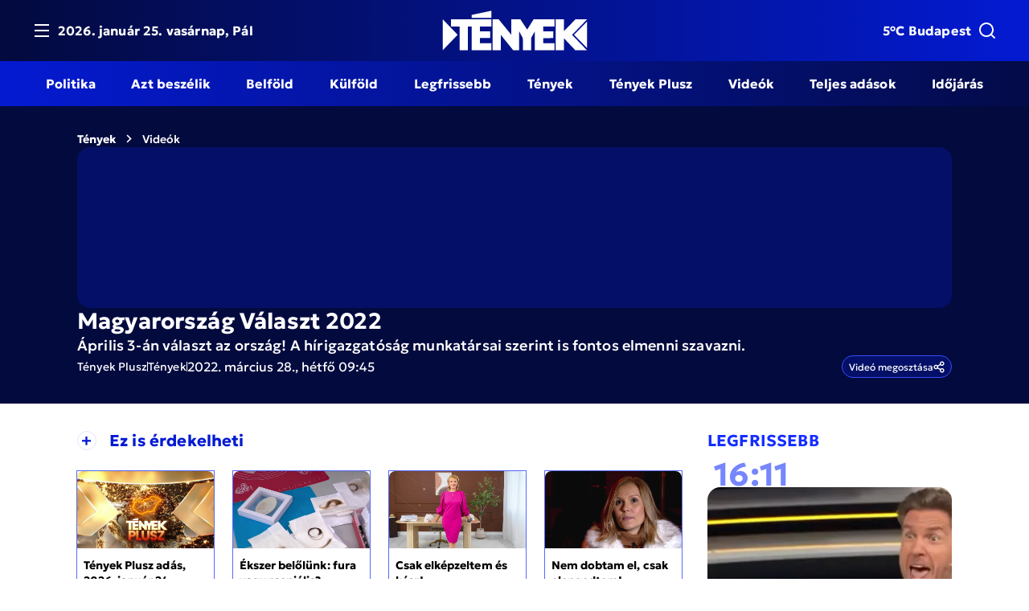

--- FILE ---
content_type: text/html; charset=utf-8
request_url: https://tenyek.hu/video/magyarorszag-valaszt-2022
body_size: 39939
content:
<!DOCTYPE html><html lang="hu" data-beasties-container><head>
    <base href="/">
    <title>Magyarország Választ 2022 | Tények</title>
    <meta charset="utf-8">
    <meta name="robots" content="index, follow, max-image-preview:large">
    <meta name="viewport" content="width=device-width, initial-scale=1.0, maximum-scale=5.0">
    <link rel="icon" type="image/x-icon" href="/favicon.ico">
    <link rel="apple-touch-icon" sizes="180x180" href="/apple-touch-icon.png">
    <link rel="icon" type="image/png" sizes="32x32" href="/favicon-32x32.png">
    <link rel="icon" type="image/png" sizes="16x16" href="/favicon-16x16.png">
    <link rel="manifest" href="/site.webmanifest">
    <link rel="preconnect" href="https://fonts.googleapis.com">
    <link rel="preconnect" href="https://fonts.gstatic.com" crossorigin>
    <link rel="alternate" type="application/rss+xml" href="https://tenyek.hu/publicapi/hu/rss">
    <link rel="preconnect" href="https://media.tenyek.hu/" crossorigin>
    <link rel="dns-prefetch" href="https://media.tenyek.hu/">
    <link rel="preconnect" href="https://cdn.atmedia.hu" crossorigin>
    <link rel="dns-prefetch" href="https://cdn.atmedia.hu">

    <!-- Google Tag Manager -->

    <script>
      (function (w, d, s, l, i) {
        w[l] = w[l] || [];
        w[l].push({ 'gtm.start': new Date().getTime(), event: 'gtm.js' });
        var f = d.getElementsByTagName(s)[0],
          j = d.createElement(s),
          dl = l != 'dataLayer' ? '&l=' + l : '';
        j.async = true;
        j.src = 'https://www.googletagmanager.com/gtm.js?id=' + i + dl;
        f.parentNode.insertBefore(j, f);
      })(window, document, 'script', 'dataLayer', 'GTM-5P9FFFZD');
    </script>

    <!-- End Google Tag Manager -->

    <!-- Advert Script -->
    <script type="text/javascript">
      var adsQueue = window.adsQueue || [];
      function noAB(a) {
        window.adsQueue.push(a);
      }
      var activateBanner = window.activateBanner || noAB;
    </script>
    <!-- Advert Script -->

    <!-- Google tag (gtag.js) -->
    <script async src="https://www.googletagmanager.com/gtag/js?id=G-0NZDERYK82"></script>
    <script async src="https://www.googletagmanager.com/gtag/js?id=G-WPT57KJGD9"></script>
    <script>
      window.dataLayer = window.dataLayer || [];
      function gtag() {
        dataLayer.push(arguments);
      }
      gtag('js', new Date());
      gtag('config', 'G-0NZDERYK82');
      gtag('config', 'UA-109794502-3');
      gtag('config', 'UA-67365655-1');
      gtag('config', 'G-WPT57KJGD9');
    </script>

    <script class="structured-data" type="application/ld+json">{"@context":"http://schema.org","@graph":[{"@type":"BreadcrumbList","itemListElement":[{"@type":"ListItem","position":1,"item":{"@id":"https://tenyek.hu","name":"Tények"}},{"@type":"ListItem","position":2,"item":{"@id":"https://tenyek.hu/videok","name":"Videók"}}]},{"@type":"VideoObject","name":"Magyarország Választ 2022","description":null}]}</script>
  <style>:root{--swiper-theme-color: #007aff}:root{--swiper-navigation-size: 44px}:is(.swiper-button-prev,.swiper-button-next) svg{width:100%;height:100%;object-fit:contain;transform-origin:center;fill:currentColor;pointer-events:none}@font-face{font-family:Roboto;font-style:normal;font-weight:100;font-stretch:100%;font-display:swap;src:url(https://fonts.gstatic.com/s/roboto/v50/KFO7CnqEu92Fr1ME7kSn66aGLdTylUAMa3GUBGEe.woff2) format("woff2");unicode-range:U+0460-052F,U+1C80-1C8A,U+20B4,U+2DE0-2DFF,U+A640-A69F,U+FE2E-FE2F}@font-face{font-family:Roboto;font-style:normal;font-weight:100;font-stretch:100%;font-display:swap;src:url(https://fonts.gstatic.com/s/roboto/v50/KFO7CnqEu92Fr1ME7kSn66aGLdTylUAMa3iUBGEe.woff2) format("woff2");unicode-range:U+0301,U+0400-045F,U+0490-0491,U+04B0-04B1,U+2116}@font-face{font-family:Roboto;font-style:normal;font-weight:100;font-stretch:100%;font-display:swap;src:url(https://fonts.gstatic.com/s/roboto/v50/KFO7CnqEu92Fr1ME7kSn66aGLdTylUAMa3CUBGEe.woff2) format("woff2");unicode-range:U+1F00-1FFF}@font-face{font-family:Roboto;font-style:normal;font-weight:100;font-stretch:100%;font-display:swap;src:url(https://fonts.gstatic.com/s/roboto/v50/KFO7CnqEu92Fr1ME7kSn66aGLdTylUAMa3-UBGEe.woff2) format("woff2");unicode-range:U+0370-0377,U+037A-037F,U+0384-038A,U+038C,U+038E-03A1,U+03A3-03FF}@font-face{font-family:Roboto;font-style:normal;font-weight:100;font-stretch:100%;font-display:swap;src:url(https://fonts.gstatic.com/s/roboto/v50/KFO7CnqEu92Fr1ME7kSn66aGLdTylUAMawCUBGEe.woff2) format("woff2");unicode-range:U+0302-0303,U+0305,U+0307-0308,U+0310,U+0312,U+0315,U+031A,U+0326-0327,U+032C,U+032F-0330,U+0332-0333,U+0338,U+033A,U+0346,U+034D,U+0391-03A1,U+03A3-03A9,U+03B1-03C9,U+03D1,U+03D5-03D6,U+03F0-03F1,U+03F4-03F5,U+2016-2017,U+2034-2038,U+203C,U+2040,U+2043,U+2047,U+2050,U+2057,U+205F,U+2070-2071,U+2074-208E,U+2090-209C,U+20D0-20DC,U+20E1,U+20E5-20EF,U+2100-2112,U+2114-2115,U+2117-2121,U+2123-214F,U+2190,U+2192,U+2194-21AE,U+21B0-21E5,U+21F1-21F2,U+21F4-2211,U+2213-2214,U+2216-22FF,U+2308-230B,U+2310,U+2319,U+231C-2321,U+2336-237A,U+237C,U+2395,U+239B-23B7,U+23D0,U+23DC-23E1,U+2474-2475,U+25AF,U+25B3,U+25B7,U+25BD,U+25C1,U+25CA,U+25CC,U+25FB,U+266D-266F,U+27C0-27FF,U+2900-2AFF,U+2B0E-2B11,U+2B30-2B4C,U+2BFE,U+3030,U+FF5B,U+FF5D,U+1D400-1D7FF,U+1EE00-1EEFF}@font-face{font-family:Roboto;font-style:normal;font-weight:100;font-stretch:100%;font-display:swap;src:url(https://fonts.gstatic.com/s/roboto/v50/KFO7CnqEu92Fr1ME7kSn66aGLdTylUAMaxKUBGEe.woff2) format("woff2");unicode-range:U+0001-000C,U+000E-001F,U+007F-009F,U+20DD-20E0,U+20E2-20E4,U+2150-218F,U+2190,U+2192,U+2194-2199,U+21AF,U+21E6-21F0,U+21F3,U+2218-2219,U+2299,U+22C4-22C6,U+2300-243F,U+2440-244A,U+2460-24FF,U+25A0-27BF,U+2800-28FF,U+2921-2922,U+2981,U+29BF,U+29EB,U+2B00-2BFF,U+4DC0-4DFF,U+FFF9-FFFB,U+10140-1018E,U+10190-1019C,U+101A0,U+101D0-101FD,U+102E0-102FB,U+10E60-10E7E,U+1D2C0-1D2D3,U+1D2E0-1D37F,U+1F000-1F0FF,U+1F100-1F1AD,U+1F1E6-1F1FF,U+1F30D-1F30F,U+1F315,U+1F31C,U+1F31E,U+1F320-1F32C,U+1F336,U+1F378,U+1F37D,U+1F382,U+1F393-1F39F,U+1F3A7-1F3A8,U+1F3AC-1F3AF,U+1F3C2,U+1F3C4-1F3C6,U+1F3CA-1F3CE,U+1F3D4-1F3E0,U+1F3ED,U+1F3F1-1F3F3,U+1F3F5-1F3F7,U+1F408,U+1F415,U+1F41F,U+1F426,U+1F43F,U+1F441-1F442,U+1F444,U+1F446-1F449,U+1F44C-1F44E,U+1F453,U+1F46A,U+1F47D,U+1F4A3,U+1F4B0,U+1F4B3,U+1F4B9,U+1F4BB,U+1F4BF,U+1F4C8-1F4CB,U+1F4D6,U+1F4DA,U+1F4DF,U+1F4E3-1F4E6,U+1F4EA-1F4ED,U+1F4F7,U+1F4F9-1F4FB,U+1F4FD-1F4FE,U+1F503,U+1F507-1F50B,U+1F50D,U+1F512-1F513,U+1F53E-1F54A,U+1F54F-1F5FA,U+1F610,U+1F650-1F67F,U+1F687,U+1F68D,U+1F691,U+1F694,U+1F698,U+1F6AD,U+1F6B2,U+1F6B9-1F6BA,U+1F6BC,U+1F6C6-1F6CF,U+1F6D3-1F6D7,U+1F6E0-1F6EA,U+1F6F0-1F6F3,U+1F6F7-1F6FC,U+1F700-1F7FF,U+1F800-1F80B,U+1F810-1F847,U+1F850-1F859,U+1F860-1F887,U+1F890-1F8AD,U+1F8B0-1F8BB,U+1F8C0-1F8C1,U+1F900-1F90B,U+1F93B,U+1F946,U+1F984,U+1F996,U+1F9E9,U+1FA00-1FA6F,U+1FA70-1FA7C,U+1FA80-1FA89,U+1FA8F-1FAC6,U+1FACE-1FADC,U+1FADF-1FAE9,U+1FAF0-1FAF8,U+1FB00-1FBFF}@font-face{font-family:Roboto;font-style:normal;font-weight:100;font-stretch:100%;font-display:swap;src:url(https://fonts.gstatic.com/s/roboto/v50/KFO7CnqEu92Fr1ME7kSn66aGLdTylUAMa3OUBGEe.woff2) format("woff2");unicode-range:U+0102-0103,U+0110-0111,U+0128-0129,U+0168-0169,U+01A0-01A1,U+01AF-01B0,U+0300-0301,U+0303-0304,U+0308-0309,U+0323,U+0329,U+1EA0-1EF9,U+20AB}@font-face{font-family:Roboto;font-style:normal;font-weight:100;font-stretch:100%;font-display:swap;src:url(https://fonts.gstatic.com/s/roboto/v50/KFO7CnqEu92Fr1ME7kSn66aGLdTylUAMa3KUBGEe.woff2) format("woff2");unicode-range:U+0100-02BA,U+02BD-02C5,U+02C7-02CC,U+02CE-02D7,U+02DD-02FF,U+0304,U+0308,U+0329,U+1D00-1DBF,U+1E00-1E9F,U+1EF2-1EFF,U+2020,U+20A0-20AB,U+20AD-20C0,U+2113,U+2C60-2C7F,U+A720-A7FF}@font-face{font-family:Roboto;font-style:normal;font-weight:100;font-stretch:100%;font-display:swap;src:url(https://fonts.gstatic.com/s/roboto/v50/KFO7CnqEu92Fr1ME7kSn66aGLdTylUAMa3yUBA.woff2) format("woff2");unicode-range:U+0000-00FF,U+0131,U+0152-0153,U+02BB-02BC,U+02C6,U+02DA,U+02DC,U+0304,U+0308,U+0329,U+2000-206F,U+20AC,U+2122,U+2191,U+2193,U+2212,U+2215,U+FEFF,U+FFFD}@font-face{font-family:Roboto;font-style:normal;font-weight:300;font-stretch:100%;font-display:swap;src:url(https://fonts.gstatic.com/s/roboto/v50/KFO7CnqEu92Fr1ME7kSn66aGLdTylUAMa3GUBGEe.woff2) format("woff2");unicode-range:U+0460-052F,U+1C80-1C8A,U+20B4,U+2DE0-2DFF,U+A640-A69F,U+FE2E-FE2F}@font-face{font-family:Roboto;font-style:normal;font-weight:300;font-stretch:100%;font-display:swap;src:url(https://fonts.gstatic.com/s/roboto/v50/KFO7CnqEu92Fr1ME7kSn66aGLdTylUAMa3iUBGEe.woff2) format("woff2");unicode-range:U+0301,U+0400-045F,U+0490-0491,U+04B0-04B1,U+2116}@font-face{font-family:Roboto;font-style:normal;font-weight:300;font-stretch:100%;font-display:swap;src:url(https://fonts.gstatic.com/s/roboto/v50/KFO7CnqEu92Fr1ME7kSn66aGLdTylUAMa3CUBGEe.woff2) format("woff2");unicode-range:U+1F00-1FFF}@font-face{font-family:Roboto;font-style:normal;font-weight:300;font-stretch:100%;font-display:swap;src:url(https://fonts.gstatic.com/s/roboto/v50/KFO7CnqEu92Fr1ME7kSn66aGLdTylUAMa3-UBGEe.woff2) format("woff2");unicode-range:U+0370-0377,U+037A-037F,U+0384-038A,U+038C,U+038E-03A1,U+03A3-03FF}@font-face{font-family:Roboto;font-style:normal;font-weight:300;font-stretch:100%;font-display:swap;src:url(https://fonts.gstatic.com/s/roboto/v50/KFO7CnqEu92Fr1ME7kSn66aGLdTylUAMawCUBGEe.woff2) format("woff2");unicode-range:U+0302-0303,U+0305,U+0307-0308,U+0310,U+0312,U+0315,U+031A,U+0326-0327,U+032C,U+032F-0330,U+0332-0333,U+0338,U+033A,U+0346,U+034D,U+0391-03A1,U+03A3-03A9,U+03B1-03C9,U+03D1,U+03D5-03D6,U+03F0-03F1,U+03F4-03F5,U+2016-2017,U+2034-2038,U+203C,U+2040,U+2043,U+2047,U+2050,U+2057,U+205F,U+2070-2071,U+2074-208E,U+2090-209C,U+20D0-20DC,U+20E1,U+20E5-20EF,U+2100-2112,U+2114-2115,U+2117-2121,U+2123-214F,U+2190,U+2192,U+2194-21AE,U+21B0-21E5,U+21F1-21F2,U+21F4-2211,U+2213-2214,U+2216-22FF,U+2308-230B,U+2310,U+2319,U+231C-2321,U+2336-237A,U+237C,U+2395,U+239B-23B7,U+23D0,U+23DC-23E1,U+2474-2475,U+25AF,U+25B3,U+25B7,U+25BD,U+25C1,U+25CA,U+25CC,U+25FB,U+266D-266F,U+27C0-27FF,U+2900-2AFF,U+2B0E-2B11,U+2B30-2B4C,U+2BFE,U+3030,U+FF5B,U+FF5D,U+1D400-1D7FF,U+1EE00-1EEFF}@font-face{font-family:Roboto;font-style:normal;font-weight:300;font-stretch:100%;font-display:swap;src:url(https://fonts.gstatic.com/s/roboto/v50/KFO7CnqEu92Fr1ME7kSn66aGLdTylUAMaxKUBGEe.woff2) format("woff2");unicode-range:U+0001-000C,U+000E-001F,U+007F-009F,U+20DD-20E0,U+20E2-20E4,U+2150-218F,U+2190,U+2192,U+2194-2199,U+21AF,U+21E6-21F0,U+21F3,U+2218-2219,U+2299,U+22C4-22C6,U+2300-243F,U+2440-244A,U+2460-24FF,U+25A0-27BF,U+2800-28FF,U+2921-2922,U+2981,U+29BF,U+29EB,U+2B00-2BFF,U+4DC0-4DFF,U+FFF9-FFFB,U+10140-1018E,U+10190-1019C,U+101A0,U+101D0-101FD,U+102E0-102FB,U+10E60-10E7E,U+1D2C0-1D2D3,U+1D2E0-1D37F,U+1F000-1F0FF,U+1F100-1F1AD,U+1F1E6-1F1FF,U+1F30D-1F30F,U+1F315,U+1F31C,U+1F31E,U+1F320-1F32C,U+1F336,U+1F378,U+1F37D,U+1F382,U+1F393-1F39F,U+1F3A7-1F3A8,U+1F3AC-1F3AF,U+1F3C2,U+1F3C4-1F3C6,U+1F3CA-1F3CE,U+1F3D4-1F3E0,U+1F3ED,U+1F3F1-1F3F3,U+1F3F5-1F3F7,U+1F408,U+1F415,U+1F41F,U+1F426,U+1F43F,U+1F441-1F442,U+1F444,U+1F446-1F449,U+1F44C-1F44E,U+1F453,U+1F46A,U+1F47D,U+1F4A3,U+1F4B0,U+1F4B3,U+1F4B9,U+1F4BB,U+1F4BF,U+1F4C8-1F4CB,U+1F4D6,U+1F4DA,U+1F4DF,U+1F4E3-1F4E6,U+1F4EA-1F4ED,U+1F4F7,U+1F4F9-1F4FB,U+1F4FD-1F4FE,U+1F503,U+1F507-1F50B,U+1F50D,U+1F512-1F513,U+1F53E-1F54A,U+1F54F-1F5FA,U+1F610,U+1F650-1F67F,U+1F687,U+1F68D,U+1F691,U+1F694,U+1F698,U+1F6AD,U+1F6B2,U+1F6B9-1F6BA,U+1F6BC,U+1F6C6-1F6CF,U+1F6D3-1F6D7,U+1F6E0-1F6EA,U+1F6F0-1F6F3,U+1F6F7-1F6FC,U+1F700-1F7FF,U+1F800-1F80B,U+1F810-1F847,U+1F850-1F859,U+1F860-1F887,U+1F890-1F8AD,U+1F8B0-1F8BB,U+1F8C0-1F8C1,U+1F900-1F90B,U+1F93B,U+1F946,U+1F984,U+1F996,U+1F9E9,U+1FA00-1FA6F,U+1FA70-1FA7C,U+1FA80-1FA89,U+1FA8F-1FAC6,U+1FACE-1FADC,U+1FADF-1FAE9,U+1FAF0-1FAF8,U+1FB00-1FBFF}@font-face{font-family:Roboto;font-style:normal;font-weight:300;font-stretch:100%;font-display:swap;src:url(https://fonts.gstatic.com/s/roboto/v50/KFO7CnqEu92Fr1ME7kSn66aGLdTylUAMa3OUBGEe.woff2) format("woff2");unicode-range:U+0102-0103,U+0110-0111,U+0128-0129,U+0168-0169,U+01A0-01A1,U+01AF-01B0,U+0300-0301,U+0303-0304,U+0308-0309,U+0323,U+0329,U+1EA0-1EF9,U+20AB}@font-face{font-family:Roboto;font-style:normal;font-weight:300;font-stretch:100%;font-display:swap;src:url(https://fonts.gstatic.com/s/roboto/v50/KFO7CnqEu92Fr1ME7kSn66aGLdTylUAMa3KUBGEe.woff2) format("woff2");unicode-range:U+0100-02BA,U+02BD-02C5,U+02C7-02CC,U+02CE-02D7,U+02DD-02FF,U+0304,U+0308,U+0329,U+1D00-1DBF,U+1E00-1E9F,U+1EF2-1EFF,U+2020,U+20A0-20AB,U+20AD-20C0,U+2113,U+2C60-2C7F,U+A720-A7FF}@font-face{font-family:Roboto;font-style:normal;font-weight:300;font-stretch:100%;font-display:swap;src:url(https://fonts.gstatic.com/s/roboto/v50/KFO7CnqEu92Fr1ME7kSn66aGLdTylUAMa3yUBA.woff2) format("woff2");unicode-range:U+0000-00FF,U+0131,U+0152-0153,U+02BB-02BC,U+02C6,U+02DA,U+02DC,U+0304,U+0308,U+0329,U+2000-206F,U+20AC,U+2122,U+2191,U+2193,U+2212,U+2215,U+FEFF,U+FFFD}@font-face{font-family:Roboto;font-style:normal;font-weight:400;font-stretch:100%;font-display:swap;src:url(https://fonts.gstatic.com/s/roboto/v50/KFO7CnqEu92Fr1ME7kSn66aGLdTylUAMa3GUBGEe.woff2) format("woff2");unicode-range:U+0460-052F,U+1C80-1C8A,U+20B4,U+2DE0-2DFF,U+A640-A69F,U+FE2E-FE2F}@font-face{font-family:Roboto;font-style:normal;font-weight:400;font-stretch:100%;font-display:swap;src:url(https://fonts.gstatic.com/s/roboto/v50/KFO7CnqEu92Fr1ME7kSn66aGLdTylUAMa3iUBGEe.woff2) format("woff2");unicode-range:U+0301,U+0400-045F,U+0490-0491,U+04B0-04B1,U+2116}@font-face{font-family:Roboto;font-style:normal;font-weight:400;font-stretch:100%;font-display:swap;src:url(https://fonts.gstatic.com/s/roboto/v50/KFO7CnqEu92Fr1ME7kSn66aGLdTylUAMa3CUBGEe.woff2) format("woff2");unicode-range:U+1F00-1FFF}@font-face{font-family:Roboto;font-style:normal;font-weight:400;font-stretch:100%;font-display:swap;src:url(https://fonts.gstatic.com/s/roboto/v50/KFO7CnqEu92Fr1ME7kSn66aGLdTylUAMa3-UBGEe.woff2) format("woff2");unicode-range:U+0370-0377,U+037A-037F,U+0384-038A,U+038C,U+038E-03A1,U+03A3-03FF}@font-face{font-family:Roboto;font-style:normal;font-weight:400;font-stretch:100%;font-display:swap;src:url(https://fonts.gstatic.com/s/roboto/v50/KFO7CnqEu92Fr1ME7kSn66aGLdTylUAMawCUBGEe.woff2) format("woff2");unicode-range:U+0302-0303,U+0305,U+0307-0308,U+0310,U+0312,U+0315,U+031A,U+0326-0327,U+032C,U+032F-0330,U+0332-0333,U+0338,U+033A,U+0346,U+034D,U+0391-03A1,U+03A3-03A9,U+03B1-03C9,U+03D1,U+03D5-03D6,U+03F0-03F1,U+03F4-03F5,U+2016-2017,U+2034-2038,U+203C,U+2040,U+2043,U+2047,U+2050,U+2057,U+205F,U+2070-2071,U+2074-208E,U+2090-209C,U+20D0-20DC,U+20E1,U+20E5-20EF,U+2100-2112,U+2114-2115,U+2117-2121,U+2123-214F,U+2190,U+2192,U+2194-21AE,U+21B0-21E5,U+21F1-21F2,U+21F4-2211,U+2213-2214,U+2216-22FF,U+2308-230B,U+2310,U+2319,U+231C-2321,U+2336-237A,U+237C,U+2395,U+239B-23B7,U+23D0,U+23DC-23E1,U+2474-2475,U+25AF,U+25B3,U+25B7,U+25BD,U+25C1,U+25CA,U+25CC,U+25FB,U+266D-266F,U+27C0-27FF,U+2900-2AFF,U+2B0E-2B11,U+2B30-2B4C,U+2BFE,U+3030,U+FF5B,U+FF5D,U+1D400-1D7FF,U+1EE00-1EEFF}@font-face{font-family:Roboto;font-style:normal;font-weight:400;font-stretch:100%;font-display:swap;src:url(https://fonts.gstatic.com/s/roboto/v50/KFO7CnqEu92Fr1ME7kSn66aGLdTylUAMaxKUBGEe.woff2) format("woff2");unicode-range:U+0001-000C,U+000E-001F,U+007F-009F,U+20DD-20E0,U+20E2-20E4,U+2150-218F,U+2190,U+2192,U+2194-2199,U+21AF,U+21E6-21F0,U+21F3,U+2218-2219,U+2299,U+22C4-22C6,U+2300-243F,U+2440-244A,U+2460-24FF,U+25A0-27BF,U+2800-28FF,U+2921-2922,U+2981,U+29BF,U+29EB,U+2B00-2BFF,U+4DC0-4DFF,U+FFF9-FFFB,U+10140-1018E,U+10190-1019C,U+101A0,U+101D0-101FD,U+102E0-102FB,U+10E60-10E7E,U+1D2C0-1D2D3,U+1D2E0-1D37F,U+1F000-1F0FF,U+1F100-1F1AD,U+1F1E6-1F1FF,U+1F30D-1F30F,U+1F315,U+1F31C,U+1F31E,U+1F320-1F32C,U+1F336,U+1F378,U+1F37D,U+1F382,U+1F393-1F39F,U+1F3A7-1F3A8,U+1F3AC-1F3AF,U+1F3C2,U+1F3C4-1F3C6,U+1F3CA-1F3CE,U+1F3D4-1F3E0,U+1F3ED,U+1F3F1-1F3F3,U+1F3F5-1F3F7,U+1F408,U+1F415,U+1F41F,U+1F426,U+1F43F,U+1F441-1F442,U+1F444,U+1F446-1F449,U+1F44C-1F44E,U+1F453,U+1F46A,U+1F47D,U+1F4A3,U+1F4B0,U+1F4B3,U+1F4B9,U+1F4BB,U+1F4BF,U+1F4C8-1F4CB,U+1F4D6,U+1F4DA,U+1F4DF,U+1F4E3-1F4E6,U+1F4EA-1F4ED,U+1F4F7,U+1F4F9-1F4FB,U+1F4FD-1F4FE,U+1F503,U+1F507-1F50B,U+1F50D,U+1F512-1F513,U+1F53E-1F54A,U+1F54F-1F5FA,U+1F610,U+1F650-1F67F,U+1F687,U+1F68D,U+1F691,U+1F694,U+1F698,U+1F6AD,U+1F6B2,U+1F6B9-1F6BA,U+1F6BC,U+1F6C6-1F6CF,U+1F6D3-1F6D7,U+1F6E0-1F6EA,U+1F6F0-1F6F3,U+1F6F7-1F6FC,U+1F700-1F7FF,U+1F800-1F80B,U+1F810-1F847,U+1F850-1F859,U+1F860-1F887,U+1F890-1F8AD,U+1F8B0-1F8BB,U+1F8C0-1F8C1,U+1F900-1F90B,U+1F93B,U+1F946,U+1F984,U+1F996,U+1F9E9,U+1FA00-1FA6F,U+1FA70-1FA7C,U+1FA80-1FA89,U+1FA8F-1FAC6,U+1FACE-1FADC,U+1FADF-1FAE9,U+1FAF0-1FAF8,U+1FB00-1FBFF}@font-face{font-family:Roboto;font-style:normal;font-weight:400;font-stretch:100%;font-display:swap;src:url(https://fonts.gstatic.com/s/roboto/v50/KFO7CnqEu92Fr1ME7kSn66aGLdTylUAMa3OUBGEe.woff2) format("woff2");unicode-range:U+0102-0103,U+0110-0111,U+0128-0129,U+0168-0169,U+01A0-01A1,U+01AF-01B0,U+0300-0301,U+0303-0304,U+0308-0309,U+0323,U+0329,U+1EA0-1EF9,U+20AB}@font-face{font-family:Roboto;font-style:normal;font-weight:400;font-stretch:100%;font-display:swap;src:url(https://fonts.gstatic.com/s/roboto/v50/KFO7CnqEu92Fr1ME7kSn66aGLdTylUAMa3KUBGEe.woff2) format("woff2");unicode-range:U+0100-02BA,U+02BD-02C5,U+02C7-02CC,U+02CE-02D7,U+02DD-02FF,U+0304,U+0308,U+0329,U+1D00-1DBF,U+1E00-1E9F,U+1EF2-1EFF,U+2020,U+20A0-20AB,U+20AD-20C0,U+2113,U+2C60-2C7F,U+A720-A7FF}@font-face{font-family:Roboto;font-style:normal;font-weight:400;font-stretch:100%;font-display:swap;src:url(https://fonts.gstatic.com/s/roboto/v50/KFO7CnqEu92Fr1ME7kSn66aGLdTylUAMa3yUBA.woff2) format("woff2");unicode-range:U+0000-00FF,U+0131,U+0152-0153,U+02BB-02BC,U+02C6,U+02DA,U+02DC,U+0304,U+0308,U+0329,U+2000-206F,U+20AC,U+2122,U+2191,U+2193,U+2212,U+2215,U+FEFF,U+FFFD}@font-face{font-family:Roboto;font-style:normal;font-weight:500;font-stretch:100%;font-display:swap;src:url(https://fonts.gstatic.com/s/roboto/v50/KFO7CnqEu92Fr1ME7kSn66aGLdTylUAMa3GUBGEe.woff2) format("woff2");unicode-range:U+0460-052F,U+1C80-1C8A,U+20B4,U+2DE0-2DFF,U+A640-A69F,U+FE2E-FE2F}@font-face{font-family:Roboto;font-style:normal;font-weight:500;font-stretch:100%;font-display:swap;src:url(https://fonts.gstatic.com/s/roboto/v50/KFO7CnqEu92Fr1ME7kSn66aGLdTylUAMa3iUBGEe.woff2) format("woff2");unicode-range:U+0301,U+0400-045F,U+0490-0491,U+04B0-04B1,U+2116}@font-face{font-family:Roboto;font-style:normal;font-weight:500;font-stretch:100%;font-display:swap;src:url(https://fonts.gstatic.com/s/roboto/v50/KFO7CnqEu92Fr1ME7kSn66aGLdTylUAMa3CUBGEe.woff2) format("woff2");unicode-range:U+1F00-1FFF}@font-face{font-family:Roboto;font-style:normal;font-weight:500;font-stretch:100%;font-display:swap;src:url(https://fonts.gstatic.com/s/roboto/v50/KFO7CnqEu92Fr1ME7kSn66aGLdTylUAMa3-UBGEe.woff2) format("woff2");unicode-range:U+0370-0377,U+037A-037F,U+0384-038A,U+038C,U+038E-03A1,U+03A3-03FF}@font-face{font-family:Roboto;font-style:normal;font-weight:500;font-stretch:100%;font-display:swap;src:url(https://fonts.gstatic.com/s/roboto/v50/KFO7CnqEu92Fr1ME7kSn66aGLdTylUAMawCUBGEe.woff2) format("woff2");unicode-range:U+0302-0303,U+0305,U+0307-0308,U+0310,U+0312,U+0315,U+031A,U+0326-0327,U+032C,U+032F-0330,U+0332-0333,U+0338,U+033A,U+0346,U+034D,U+0391-03A1,U+03A3-03A9,U+03B1-03C9,U+03D1,U+03D5-03D6,U+03F0-03F1,U+03F4-03F5,U+2016-2017,U+2034-2038,U+203C,U+2040,U+2043,U+2047,U+2050,U+2057,U+205F,U+2070-2071,U+2074-208E,U+2090-209C,U+20D0-20DC,U+20E1,U+20E5-20EF,U+2100-2112,U+2114-2115,U+2117-2121,U+2123-214F,U+2190,U+2192,U+2194-21AE,U+21B0-21E5,U+21F1-21F2,U+21F4-2211,U+2213-2214,U+2216-22FF,U+2308-230B,U+2310,U+2319,U+231C-2321,U+2336-237A,U+237C,U+2395,U+239B-23B7,U+23D0,U+23DC-23E1,U+2474-2475,U+25AF,U+25B3,U+25B7,U+25BD,U+25C1,U+25CA,U+25CC,U+25FB,U+266D-266F,U+27C0-27FF,U+2900-2AFF,U+2B0E-2B11,U+2B30-2B4C,U+2BFE,U+3030,U+FF5B,U+FF5D,U+1D400-1D7FF,U+1EE00-1EEFF}@font-face{font-family:Roboto;font-style:normal;font-weight:500;font-stretch:100%;font-display:swap;src:url(https://fonts.gstatic.com/s/roboto/v50/KFO7CnqEu92Fr1ME7kSn66aGLdTylUAMaxKUBGEe.woff2) format("woff2");unicode-range:U+0001-000C,U+000E-001F,U+007F-009F,U+20DD-20E0,U+20E2-20E4,U+2150-218F,U+2190,U+2192,U+2194-2199,U+21AF,U+21E6-21F0,U+21F3,U+2218-2219,U+2299,U+22C4-22C6,U+2300-243F,U+2440-244A,U+2460-24FF,U+25A0-27BF,U+2800-28FF,U+2921-2922,U+2981,U+29BF,U+29EB,U+2B00-2BFF,U+4DC0-4DFF,U+FFF9-FFFB,U+10140-1018E,U+10190-1019C,U+101A0,U+101D0-101FD,U+102E0-102FB,U+10E60-10E7E,U+1D2C0-1D2D3,U+1D2E0-1D37F,U+1F000-1F0FF,U+1F100-1F1AD,U+1F1E6-1F1FF,U+1F30D-1F30F,U+1F315,U+1F31C,U+1F31E,U+1F320-1F32C,U+1F336,U+1F378,U+1F37D,U+1F382,U+1F393-1F39F,U+1F3A7-1F3A8,U+1F3AC-1F3AF,U+1F3C2,U+1F3C4-1F3C6,U+1F3CA-1F3CE,U+1F3D4-1F3E0,U+1F3ED,U+1F3F1-1F3F3,U+1F3F5-1F3F7,U+1F408,U+1F415,U+1F41F,U+1F426,U+1F43F,U+1F441-1F442,U+1F444,U+1F446-1F449,U+1F44C-1F44E,U+1F453,U+1F46A,U+1F47D,U+1F4A3,U+1F4B0,U+1F4B3,U+1F4B9,U+1F4BB,U+1F4BF,U+1F4C8-1F4CB,U+1F4D6,U+1F4DA,U+1F4DF,U+1F4E3-1F4E6,U+1F4EA-1F4ED,U+1F4F7,U+1F4F9-1F4FB,U+1F4FD-1F4FE,U+1F503,U+1F507-1F50B,U+1F50D,U+1F512-1F513,U+1F53E-1F54A,U+1F54F-1F5FA,U+1F610,U+1F650-1F67F,U+1F687,U+1F68D,U+1F691,U+1F694,U+1F698,U+1F6AD,U+1F6B2,U+1F6B9-1F6BA,U+1F6BC,U+1F6C6-1F6CF,U+1F6D3-1F6D7,U+1F6E0-1F6EA,U+1F6F0-1F6F3,U+1F6F7-1F6FC,U+1F700-1F7FF,U+1F800-1F80B,U+1F810-1F847,U+1F850-1F859,U+1F860-1F887,U+1F890-1F8AD,U+1F8B0-1F8BB,U+1F8C0-1F8C1,U+1F900-1F90B,U+1F93B,U+1F946,U+1F984,U+1F996,U+1F9E9,U+1FA00-1FA6F,U+1FA70-1FA7C,U+1FA80-1FA89,U+1FA8F-1FAC6,U+1FACE-1FADC,U+1FADF-1FAE9,U+1FAF0-1FAF8,U+1FB00-1FBFF}@font-face{font-family:Roboto;font-style:normal;font-weight:500;font-stretch:100%;font-display:swap;src:url(https://fonts.gstatic.com/s/roboto/v50/KFO7CnqEu92Fr1ME7kSn66aGLdTylUAMa3OUBGEe.woff2) format("woff2");unicode-range:U+0102-0103,U+0110-0111,U+0128-0129,U+0168-0169,U+01A0-01A1,U+01AF-01B0,U+0300-0301,U+0303-0304,U+0308-0309,U+0323,U+0329,U+1EA0-1EF9,U+20AB}@font-face{font-family:Roboto;font-style:normal;font-weight:500;font-stretch:100%;font-display:swap;src:url(https://fonts.gstatic.com/s/roboto/v50/KFO7CnqEu92Fr1ME7kSn66aGLdTylUAMa3KUBGEe.woff2) format("woff2");unicode-range:U+0100-02BA,U+02BD-02C5,U+02C7-02CC,U+02CE-02D7,U+02DD-02FF,U+0304,U+0308,U+0329,U+1D00-1DBF,U+1E00-1E9F,U+1EF2-1EFF,U+2020,U+20A0-20AB,U+20AD-20C0,U+2113,U+2C60-2C7F,U+A720-A7FF}@font-face{font-family:Roboto;font-style:normal;font-weight:500;font-stretch:100%;font-display:swap;src:url(https://fonts.gstatic.com/s/roboto/v50/KFO7CnqEu92Fr1ME7kSn66aGLdTylUAMa3yUBA.woff2) format("woff2");unicode-range:U+0000-00FF,U+0131,U+0152-0153,U+02BB-02BC,U+02C6,U+02DA,U+02DC,U+0304,U+0308,U+0329,U+2000-206F,U+20AC,U+2122,U+2191,U+2193,U+2212,U+2215,U+FEFF,U+FFFD}@font-face{font-family:Roboto;font-style:normal;font-weight:700;font-stretch:100%;font-display:swap;src:url(https://fonts.gstatic.com/s/roboto/v50/KFO7CnqEu92Fr1ME7kSn66aGLdTylUAMa3GUBGEe.woff2) format("woff2");unicode-range:U+0460-052F,U+1C80-1C8A,U+20B4,U+2DE0-2DFF,U+A640-A69F,U+FE2E-FE2F}@font-face{font-family:Roboto;font-style:normal;font-weight:700;font-stretch:100%;font-display:swap;src:url(https://fonts.gstatic.com/s/roboto/v50/KFO7CnqEu92Fr1ME7kSn66aGLdTylUAMa3iUBGEe.woff2) format("woff2");unicode-range:U+0301,U+0400-045F,U+0490-0491,U+04B0-04B1,U+2116}@font-face{font-family:Roboto;font-style:normal;font-weight:700;font-stretch:100%;font-display:swap;src:url(https://fonts.gstatic.com/s/roboto/v50/KFO7CnqEu92Fr1ME7kSn66aGLdTylUAMa3CUBGEe.woff2) format("woff2");unicode-range:U+1F00-1FFF}@font-face{font-family:Roboto;font-style:normal;font-weight:700;font-stretch:100%;font-display:swap;src:url(https://fonts.gstatic.com/s/roboto/v50/KFO7CnqEu92Fr1ME7kSn66aGLdTylUAMa3-UBGEe.woff2) format("woff2");unicode-range:U+0370-0377,U+037A-037F,U+0384-038A,U+038C,U+038E-03A1,U+03A3-03FF}@font-face{font-family:Roboto;font-style:normal;font-weight:700;font-stretch:100%;font-display:swap;src:url(https://fonts.gstatic.com/s/roboto/v50/KFO7CnqEu92Fr1ME7kSn66aGLdTylUAMawCUBGEe.woff2) format("woff2");unicode-range:U+0302-0303,U+0305,U+0307-0308,U+0310,U+0312,U+0315,U+031A,U+0326-0327,U+032C,U+032F-0330,U+0332-0333,U+0338,U+033A,U+0346,U+034D,U+0391-03A1,U+03A3-03A9,U+03B1-03C9,U+03D1,U+03D5-03D6,U+03F0-03F1,U+03F4-03F5,U+2016-2017,U+2034-2038,U+203C,U+2040,U+2043,U+2047,U+2050,U+2057,U+205F,U+2070-2071,U+2074-208E,U+2090-209C,U+20D0-20DC,U+20E1,U+20E5-20EF,U+2100-2112,U+2114-2115,U+2117-2121,U+2123-214F,U+2190,U+2192,U+2194-21AE,U+21B0-21E5,U+21F1-21F2,U+21F4-2211,U+2213-2214,U+2216-22FF,U+2308-230B,U+2310,U+2319,U+231C-2321,U+2336-237A,U+237C,U+2395,U+239B-23B7,U+23D0,U+23DC-23E1,U+2474-2475,U+25AF,U+25B3,U+25B7,U+25BD,U+25C1,U+25CA,U+25CC,U+25FB,U+266D-266F,U+27C0-27FF,U+2900-2AFF,U+2B0E-2B11,U+2B30-2B4C,U+2BFE,U+3030,U+FF5B,U+FF5D,U+1D400-1D7FF,U+1EE00-1EEFF}@font-face{font-family:Roboto;font-style:normal;font-weight:700;font-stretch:100%;font-display:swap;src:url(https://fonts.gstatic.com/s/roboto/v50/KFO7CnqEu92Fr1ME7kSn66aGLdTylUAMaxKUBGEe.woff2) format("woff2");unicode-range:U+0001-000C,U+000E-001F,U+007F-009F,U+20DD-20E0,U+20E2-20E4,U+2150-218F,U+2190,U+2192,U+2194-2199,U+21AF,U+21E6-21F0,U+21F3,U+2218-2219,U+2299,U+22C4-22C6,U+2300-243F,U+2440-244A,U+2460-24FF,U+25A0-27BF,U+2800-28FF,U+2921-2922,U+2981,U+29BF,U+29EB,U+2B00-2BFF,U+4DC0-4DFF,U+FFF9-FFFB,U+10140-1018E,U+10190-1019C,U+101A0,U+101D0-101FD,U+102E0-102FB,U+10E60-10E7E,U+1D2C0-1D2D3,U+1D2E0-1D37F,U+1F000-1F0FF,U+1F100-1F1AD,U+1F1E6-1F1FF,U+1F30D-1F30F,U+1F315,U+1F31C,U+1F31E,U+1F320-1F32C,U+1F336,U+1F378,U+1F37D,U+1F382,U+1F393-1F39F,U+1F3A7-1F3A8,U+1F3AC-1F3AF,U+1F3C2,U+1F3C4-1F3C6,U+1F3CA-1F3CE,U+1F3D4-1F3E0,U+1F3ED,U+1F3F1-1F3F3,U+1F3F5-1F3F7,U+1F408,U+1F415,U+1F41F,U+1F426,U+1F43F,U+1F441-1F442,U+1F444,U+1F446-1F449,U+1F44C-1F44E,U+1F453,U+1F46A,U+1F47D,U+1F4A3,U+1F4B0,U+1F4B3,U+1F4B9,U+1F4BB,U+1F4BF,U+1F4C8-1F4CB,U+1F4D6,U+1F4DA,U+1F4DF,U+1F4E3-1F4E6,U+1F4EA-1F4ED,U+1F4F7,U+1F4F9-1F4FB,U+1F4FD-1F4FE,U+1F503,U+1F507-1F50B,U+1F50D,U+1F512-1F513,U+1F53E-1F54A,U+1F54F-1F5FA,U+1F610,U+1F650-1F67F,U+1F687,U+1F68D,U+1F691,U+1F694,U+1F698,U+1F6AD,U+1F6B2,U+1F6B9-1F6BA,U+1F6BC,U+1F6C6-1F6CF,U+1F6D3-1F6D7,U+1F6E0-1F6EA,U+1F6F0-1F6F3,U+1F6F7-1F6FC,U+1F700-1F7FF,U+1F800-1F80B,U+1F810-1F847,U+1F850-1F859,U+1F860-1F887,U+1F890-1F8AD,U+1F8B0-1F8BB,U+1F8C0-1F8C1,U+1F900-1F90B,U+1F93B,U+1F946,U+1F984,U+1F996,U+1F9E9,U+1FA00-1FA6F,U+1FA70-1FA7C,U+1FA80-1FA89,U+1FA8F-1FAC6,U+1FACE-1FADC,U+1FADF-1FAE9,U+1FAF0-1FAF8,U+1FB00-1FBFF}@font-face{font-family:Roboto;font-style:normal;font-weight:700;font-stretch:100%;font-display:swap;src:url(https://fonts.gstatic.com/s/roboto/v50/KFO7CnqEu92Fr1ME7kSn66aGLdTylUAMa3OUBGEe.woff2) format("woff2");unicode-range:U+0102-0103,U+0110-0111,U+0128-0129,U+0168-0169,U+01A0-01A1,U+01AF-01B0,U+0300-0301,U+0303-0304,U+0308-0309,U+0323,U+0329,U+1EA0-1EF9,U+20AB}@font-face{font-family:Roboto;font-style:normal;font-weight:700;font-stretch:100%;font-display:swap;src:url(https://fonts.gstatic.com/s/roboto/v50/KFO7CnqEu92Fr1ME7kSn66aGLdTylUAMa3KUBGEe.woff2) format("woff2");unicode-range:U+0100-02BA,U+02BD-02C5,U+02C7-02CC,U+02CE-02D7,U+02DD-02FF,U+0304,U+0308,U+0329,U+1D00-1DBF,U+1E00-1E9F,U+1EF2-1EFF,U+2020,U+20A0-20AB,U+20AD-20C0,U+2113,U+2C60-2C7F,U+A720-A7FF}@font-face{font-family:Roboto;font-style:normal;font-weight:700;font-stretch:100%;font-display:swap;src:url(https://fonts.gstatic.com/s/roboto/v50/KFO7CnqEu92Fr1ME7kSn66aGLdTylUAMa3yUBA.woff2) format("woff2");unicode-range:U+0000-00FF,U+0131,U+0152-0153,U+02BB-02BC,U+02C6,U+02DA,U+02DC,U+0304,U+0308,U+0329,U+2000-206F,U+20AC,U+2122,U+2191,U+2193,U+2212,U+2215,U+FEFF,U+FFFD}@font-face{font-family:Roboto Condensed;font-style:normal;font-weight:400;font-display:swap;src:url(https://fonts.gstatic.com/s/robotocondensed/v31/ieVl2ZhZI2eCN5jzbjEETS9weq8-19-7DRs5.woff2) format("woff2");unicode-range:U+0460-052F,U+1C80-1C8A,U+20B4,U+2DE0-2DFF,U+A640-A69F,U+FE2E-FE2F}@font-face{font-family:Roboto Condensed;font-style:normal;font-weight:400;font-display:swap;src:url(https://fonts.gstatic.com/s/robotocondensed/v31/ieVl2ZhZI2eCN5jzbjEETS9weq8-19a7DRs5.woff2) format("woff2");unicode-range:U+0301,U+0400-045F,U+0490-0491,U+04B0-04B1,U+2116}@font-face{font-family:Roboto Condensed;font-style:normal;font-weight:400;font-display:swap;src:url(https://fonts.gstatic.com/s/robotocondensed/v31/ieVl2ZhZI2eCN5jzbjEETS9weq8-1967DRs5.woff2) format("woff2");unicode-range:U+1F00-1FFF}@font-face{font-family:Roboto Condensed;font-style:normal;font-weight:400;font-display:swap;src:url(https://fonts.gstatic.com/s/robotocondensed/v31/ieVl2ZhZI2eCN5jzbjEETS9weq8-19G7DRs5.woff2) format("woff2");unicode-range:U+0370-0377,U+037A-037F,U+0384-038A,U+038C,U+038E-03A1,U+03A3-03FF}@font-face{font-family:Roboto Condensed;font-style:normal;font-weight:400;font-display:swap;src:url(https://fonts.gstatic.com/s/robotocondensed/v31/ieVl2ZhZI2eCN5jzbjEETS9weq8-1927DRs5.woff2) format("woff2");unicode-range:U+0102-0103,U+0110-0111,U+0128-0129,U+0168-0169,U+01A0-01A1,U+01AF-01B0,U+0300-0301,U+0303-0304,U+0308-0309,U+0323,U+0329,U+1EA0-1EF9,U+20AB}@font-face{font-family:Roboto Condensed;font-style:normal;font-weight:400;font-display:swap;src:url(https://fonts.gstatic.com/s/robotocondensed/v31/ieVl2ZhZI2eCN5jzbjEETS9weq8-19y7DRs5.woff2) format("woff2");unicode-range:U+0100-02BA,U+02BD-02C5,U+02C7-02CC,U+02CE-02D7,U+02DD-02FF,U+0304,U+0308,U+0329,U+1D00-1DBF,U+1E00-1E9F,U+1EF2-1EFF,U+2020,U+20A0-20AB,U+20AD-20C0,U+2113,U+2C60-2C7F,U+A720-A7FF}@font-face{font-family:Roboto Condensed;font-style:normal;font-weight:400;font-display:swap;src:url(https://fonts.gstatic.com/s/robotocondensed/v31/ieVl2ZhZI2eCN5jzbjEETS9weq8-19K7DQ.woff2) format("woff2");unicode-range:U+0000-00FF,U+0131,U+0152-0153,U+02BB-02BC,U+02C6,U+02DA,U+02DC,U+0304,U+0308,U+0329,U+2000-206F,U+20AC,U+2122,U+2191,U+2193,U+2212,U+2215,U+FEFF,U+FFFD}@font-face{font-family:Roboto Condensed;font-style:normal;font-weight:500;font-display:swap;src:url(https://fonts.gstatic.com/s/robotocondensed/v31/ieVl2ZhZI2eCN5jzbjEETS9weq8-19-7DRs5.woff2) format("woff2");unicode-range:U+0460-052F,U+1C80-1C8A,U+20B4,U+2DE0-2DFF,U+A640-A69F,U+FE2E-FE2F}@font-face{font-family:Roboto Condensed;font-style:normal;font-weight:500;font-display:swap;src:url(https://fonts.gstatic.com/s/robotocondensed/v31/ieVl2ZhZI2eCN5jzbjEETS9weq8-19a7DRs5.woff2) format("woff2");unicode-range:U+0301,U+0400-045F,U+0490-0491,U+04B0-04B1,U+2116}@font-face{font-family:Roboto Condensed;font-style:normal;font-weight:500;font-display:swap;src:url(https://fonts.gstatic.com/s/robotocondensed/v31/ieVl2ZhZI2eCN5jzbjEETS9weq8-1967DRs5.woff2) format("woff2");unicode-range:U+1F00-1FFF}@font-face{font-family:Roboto Condensed;font-style:normal;font-weight:500;font-display:swap;src:url(https://fonts.gstatic.com/s/robotocondensed/v31/ieVl2ZhZI2eCN5jzbjEETS9weq8-19G7DRs5.woff2) format("woff2");unicode-range:U+0370-0377,U+037A-037F,U+0384-038A,U+038C,U+038E-03A1,U+03A3-03FF}@font-face{font-family:Roboto Condensed;font-style:normal;font-weight:500;font-display:swap;src:url(https://fonts.gstatic.com/s/robotocondensed/v31/ieVl2ZhZI2eCN5jzbjEETS9weq8-1927DRs5.woff2) format("woff2");unicode-range:U+0102-0103,U+0110-0111,U+0128-0129,U+0168-0169,U+01A0-01A1,U+01AF-01B0,U+0300-0301,U+0303-0304,U+0308-0309,U+0323,U+0329,U+1EA0-1EF9,U+20AB}@font-face{font-family:Roboto Condensed;font-style:normal;font-weight:500;font-display:swap;src:url(https://fonts.gstatic.com/s/robotocondensed/v31/ieVl2ZhZI2eCN5jzbjEETS9weq8-19y7DRs5.woff2) format("woff2");unicode-range:U+0100-02BA,U+02BD-02C5,U+02C7-02CC,U+02CE-02D7,U+02DD-02FF,U+0304,U+0308,U+0329,U+1D00-1DBF,U+1E00-1E9F,U+1EF2-1EFF,U+2020,U+20A0-20AB,U+20AD-20C0,U+2113,U+2C60-2C7F,U+A720-A7FF}@font-face{font-family:Roboto Condensed;font-style:normal;font-weight:500;font-display:swap;src:url(https://fonts.gstatic.com/s/robotocondensed/v31/ieVl2ZhZI2eCN5jzbjEETS9weq8-19K7DQ.woff2) format("woff2");unicode-range:U+0000-00FF,U+0131,U+0152-0153,U+02BB-02BC,U+02C6,U+02DA,U+02DC,U+0304,U+0308,U+0329,U+2000-206F,U+20AC,U+2122,U+2191,U+2193,U+2212,U+2215,U+FEFF,U+FFFD}@font-face{font-family:Roboto Condensed;font-style:normal;font-weight:700;font-display:swap;src:url(https://fonts.gstatic.com/s/robotocondensed/v31/ieVl2ZhZI2eCN5jzbjEETS9weq8-19-7DRs5.woff2) format("woff2");unicode-range:U+0460-052F,U+1C80-1C8A,U+20B4,U+2DE0-2DFF,U+A640-A69F,U+FE2E-FE2F}@font-face{font-family:Roboto Condensed;font-style:normal;font-weight:700;font-display:swap;src:url(https://fonts.gstatic.com/s/robotocondensed/v31/ieVl2ZhZI2eCN5jzbjEETS9weq8-19a7DRs5.woff2) format("woff2");unicode-range:U+0301,U+0400-045F,U+0490-0491,U+04B0-04B1,U+2116}@font-face{font-family:Roboto Condensed;font-style:normal;font-weight:700;font-display:swap;src:url(https://fonts.gstatic.com/s/robotocondensed/v31/ieVl2ZhZI2eCN5jzbjEETS9weq8-1967DRs5.woff2) format("woff2");unicode-range:U+1F00-1FFF}@font-face{font-family:Roboto Condensed;font-style:normal;font-weight:700;font-display:swap;src:url(https://fonts.gstatic.com/s/robotocondensed/v31/ieVl2ZhZI2eCN5jzbjEETS9weq8-19G7DRs5.woff2) format("woff2");unicode-range:U+0370-0377,U+037A-037F,U+0384-038A,U+038C,U+038E-03A1,U+03A3-03FF}@font-face{font-family:Roboto Condensed;font-style:normal;font-weight:700;font-display:swap;src:url(https://fonts.gstatic.com/s/robotocondensed/v31/ieVl2ZhZI2eCN5jzbjEETS9weq8-1927DRs5.woff2) format("woff2");unicode-range:U+0102-0103,U+0110-0111,U+0128-0129,U+0168-0169,U+01A0-01A1,U+01AF-01B0,U+0300-0301,U+0303-0304,U+0308-0309,U+0323,U+0329,U+1EA0-1EF9,U+20AB}@font-face{font-family:Roboto Condensed;font-style:normal;font-weight:700;font-display:swap;src:url(https://fonts.gstatic.com/s/robotocondensed/v31/ieVl2ZhZI2eCN5jzbjEETS9weq8-19y7DRs5.woff2) format("woff2");unicode-range:U+0100-02BA,U+02BD-02C5,U+02C7-02CC,U+02CE-02D7,U+02DD-02FF,U+0304,U+0308,U+0329,U+1D00-1DBF,U+1E00-1E9F,U+1EF2-1EFF,U+2020,U+20A0-20AB,U+20AD-20C0,U+2113,U+2C60-2C7F,U+A720-A7FF}@font-face{font-family:Roboto Condensed;font-style:normal;font-weight:700;font-display:swap;src:url(https://fonts.gstatic.com/s/robotocondensed/v31/ieVl2ZhZI2eCN5jzbjEETS9weq8-19K7DQ.woff2) format("woff2");unicode-range:U+0000-00FF,U+0131,U+0152-0153,U+02BB-02BC,U+02C6,U+02DA,U+02DC,U+0304,U+0308,U+0329,U+2000-206F,U+20AC,U+2122,U+2191,U+2193,U+2212,U+2215,U+FEFF,U+FFFD}@font-face{font-family:Playfair Display;font-style:normal;font-weight:400;font-display:swap;src:url(https://fonts.gstatic.com/s/playfairdisplay/v40/nuFvD-vYSZviVYUb_rj3ij__anPXJzDwcbmjWBN2PKdFvXDTbtPY_Q.woff2) format("woff2");unicode-range:U+0301,U+0400-045F,U+0490-0491,U+04B0-04B1,U+2116}@font-face{font-family:Playfair Display;font-style:normal;font-weight:400;font-display:swap;src:url(https://fonts.gstatic.com/s/playfairdisplay/v40/nuFvD-vYSZviVYUb_rj3ij__anPXJzDwcbmjWBN2PKdFvXDYbtPY_Q.woff2) format("woff2");unicode-range:U+0102-0103,U+0110-0111,U+0128-0129,U+0168-0169,U+01A0-01A1,U+01AF-01B0,U+0300-0301,U+0303-0304,U+0308-0309,U+0323,U+0329,U+1EA0-1EF9,U+20AB}@font-face{font-family:Playfair Display;font-style:normal;font-weight:400;font-display:swap;src:url(https://fonts.gstatic.com/s/playfairdisplay/v40/nuFvD-vYSZviVYUb_rj3ij__anPXJzDwcbmjWBN2PKdFvXDZbtPY_Q.woff2) format("woff2");unicode-range:U+0100-02BA,U+02BD-02C5,U+02C7-02CC,U+02CE-02D7,U+02DD-02FF,U+0304,U+0308,U+0329,U+1D00-1DBF,U+1E00-1E9F,U+1EF2-1EFF,U+2020,U+20A0-20AB,U+20AD-20C0,U+2113,U+2C60-2C7F,U+A720-A7FF}@font-face{font-family:Playfair Display;font-style:normal;font-weight:400;font-display:swap;src:url(https://fonts.gstatic.com/s/playfairdisplay/v40/nuFvD-vYSZviVYUb_rj3ij__anPXJzDwcbmjWBN2PKdFvXDXbtM.woff2) format("woff2");unicode-range:U+0000-00FF,U+0131,U+0152-0153,U+02BB-02BC,U+02C6,U+02DA,U+02DC,U+0304,U+0308,U+0329,U+2000-206F,U+20AC,U+2122,U+2191,U+2193,U+2212,U+2215,U+FEFF,U+FFFD}@font-face{font-family:Marcellus;font-style:normal;font-weight:400;font-display:swap;src:url(https://fonts.gstatic.com/s/marcellus/v14/wEO_EBrOk8hQLDvIAF81WPoK7Es.woff2) format("woff2");unicode-range:U+0100-02BA,U+02BD-02C5,U+02C7-02CC,U+02CE-02D7,U+02DD-02FF,U+0304,U+0308,U+0329,U+1D00-1DBF,U+1E00-1E9F,U+1EF2-1EFF,U+2020,U+20A0-20AB,U+20AD-20C0,U+2113,U+2C60-2C7F,U+A720-A7FF}@font-face{font-family:Marcellus;font-style:normal;font-weight:400;font-display:swap;src:url(https://fonts.gstatic.com/s/marcellus/v14/wEO_EBrOk8hQLDvIAF81VvoK.woff2) format("woff2");unicode-range:U+0000-00FF,U+0131,U+0152-0153,U+02BB-02BC,U+02C6,U+02DA,U+02DC,U+0304,U+0308,U+0329,U+2000-206F,U+20AC,U+2122,U+2191,U+2193,U+2212,U+2215,U+FEFF,U+FFFD}@font-face{font-family:Cormorant Garamond;font-style:normal;font-weight:700;font-display:swap;src:url(https://fonts.gstatic.com/s/cormorantgaramond/v21/co3umX5slCNuHLi8bLeY9MK7whWMhyjypVO7abI26QOD_hg9KnnOiss4.woff2) format("woff2");unicode-range:U+0460-052F,U+1C80-1C8A,U+20B4,U+2DE0-2DFF,U+A640-A69F,U+FE2E-FE2F}@font-face{font-family:Cormorant Garamond;font-style:normal;font-weight:700;font-display:swap;src:url(https://fonts.gstatic.com/s/cormorantgaramond/v21/co3umX5slCNuHLi8bLeY9MK7whWMhyjypVO7abI26QOD_hg9KnDOiss4.woff2) format("woff2");unicode-range:U+0301,U+0400-045F,U+0490-0491,U+04B0-04B1,U+2116}@font-face{font-family:Cormorant Garamond;font-style:normal;font-weight:700;font-display:swap;src:url(https://fonts.gstatic.com/s/cormorantgaramond/v21/co3umX5slCNuHLi8bLeY9MK7whWMhyjypVO7abI26QOD_hg9KnvOiss4.woff2) format("woff2");unicode-range:U+0102-0103,U+0110-0111,U+0128-0129,U+0168-0169,U+01A0-01A1,U+01AF-01B0,U+0300-0301,U+0303-0304,U+0308-0309,U+0323,U+0329,U+1EA0-1EF9,U+20AB}@font-face{font-family:Cormorant Garamond;font-style:normal;font-weight:700;font-display:swap;src:url(https://fonts.gstatic.com/s/cormorantgaramond/v21/co3umX5slCNuHLi8bLeY9MK7whWMhyjypVO7abI26QOD_hg9KnrOiss4.woff2) format("woff2");unicode-range:U+0100-02BA,U+02BD-02C5,U+02C7-02CC,U+02CE-02D7,U+02DD-02FF,U+0304,U+0308,U+0329,U+1D00-1DBF,U+1E00-1E9F,U+1EF2-1EFF,U+2020,U+20A0-20AB,U+20AD-20C0,U+2113,U+2C60-2C7F,U+A720-A7FF}@font-face{font-family:Cormorant Garamond;font-style:normal;font-weight:700;font-display:swap;src:url(https://fonts.gstatic.com/s/cormorantgaramond/v21/co3umX5slCNuHLi8bLeY9MK7whWMhyjypVO7abI26QOD_hg9KnTOig.woff2) format("woff2");unicode-range:U+0000-00FF,U+0131,U+0152-0153,U+02BB-02BC,U+02C6,U+02DA,U+02DC,U+0304,U+0308,U+0329,U+2000-206F,U+20AC,U+2122,U+2191,U+2193,U+2212,U+2215,U+FEFF,U+FFFD}@font-face{font-family:Open Sans;font-style:normal;font-weight:400;font-stretch:100%;font-display:swap;src:url(https://fonts.gstatic.com/s/opensans/v44/memvYaGs126MiZpBA-UvWbX2vVnXBbObj2OVTSKmu1aB.woff2) format("woff2");unicode-range:U+0460-052F,U+1C80-1C8A,U+20B4,U+2DE0-2DFF,U+A640-A69F,U+FE2E-FE2F}@font-face{font-family:Open Sans;font-style:normal;font-weight:400;font-stretch:100%;font-display:swap;src:url(https://fonts.gstatic.com/s/opensans/v44/memvYaGs126MiZpBA-UvWbX2vVnXBbObj2OVTSumu1aB.woff2) format("woff2");unicode-range:U+0301,U+0400-045F,U+0490-0491,U+04B0-04B1,U+2116}@font-face{font-family:Open Sans;font-style:normal;font-weight:400;font-stretch:100%;font-display:swap;src:url(https://fonts.gstatic.com/s/opensans/v44/memvYaGs126MiZpBA-UvWbX2vVnXBbObj2OVTSOmu1aB.woff2) format("woff2");unicode-range:U+1F00-1FFF}@font-face{font-family:Open Sans;font-style:normal;font-weight:400;font-stretch:100%;font-display:swap;src:url(https://fonts.gstatic.com/s/opensans/v44/memvYaGs126MiZpBA-UvWbX2vVnXBbObj2OVTSymu1aB.woff2) format("woff2");unicode-range:U+0370-0377,U+037A-037F,U+0384-038A,U+038C,U+038E-03A1,U+03A3-03FF}@font-face{font-family:Open Sans;font-style:normal;font-weight:400;font-stretch:100%;font-display:swap;src:url(https://fonts.gstatic.com/s/opensans/v44/memvYaGs126MiZpBA-UvWbX2vVnXBbObj2OVTS2mu1aB.woff2) format("woff2");unicode-range:U+0307-0308,U+0590-05FF,U+200C-2010,U+20AA,U+25CC,U+FB1D-FB4F}@font-face{font-family:Open Sans;font-style:normal;font-weight:400;font-stretch:100%;font-display:swap;src:url(https://fonts.gstatic.com/s/opensans/v44/memvYaGs126MiZpBA-UvWbX2vVnXBbObj2OVTVOmu1aB.woff2) format("woff2");unicode-range:U+0302-0303,U+0305,U+0307-0308,U+0310,U+0312,U+0315,U+031A,U+0326-0327,U+032C,U+032F-0330,U+0332-0333,U+0338,U+033A,U+0346,U+034D,U+0391-03A1,U+03A3-03A9,U+03B1-03C9,U+03D1,U+03D5-03D6,U+03F0-03F1,U+03F4-03F5,U+2016-2017,U+2034-2038,U+203C,U+2040,U+2043,U+2047,U+2050,U+2057,U+205F,U+2070-2071,U+2074-208E,U+2090-209C,U+20D0-20DC,U+20E1,U+20E5-20EF,U+2100-2112,U+2114-2115,U+2117-2121,U+2123-214F,U+2190,U+2192,U+2194-21AE,U+21B0-21E5,U+21F1-21F2,U+21F4-2211,U+2213-2214,U+2216-22FF,U+2308-230B,U+2310,U+2319,U+231C-2321,U+2336-237A,U+237C,U+2395,U+239B-23B7,U+23D0,U+23DC-23E1,U+2474-2475,U+25AF,U+25B3,U+25B7,U+25BD,U+25C1,U+25CA,U+25CC,U+25FB,U+266D-266F,U+27C0-27FF,U+2900-2AFF,U+2B0E-2B11,U+2B30-2B4C,U+2BFE,U+3030,U+FF5B,U+FF5D,U+1D400-1D7FF,U+1EE00-1EEFF}@font-face{font-family:Open Sans;font-style:normal;font-weight:400;font-stretch:100%;font-display:swap;src:url(https://fonts.gstatic.com/s/opensans/v44/memvYaGs126MiZpBA-UvWbX2vVnXBbObj2OVTUGmu1aB.woff2) format("woff2");unicode-range:U+0001-000C,U+000E-001F,U+007F-009F,U+20DD-20E0,U+20E2-20E4,U+2150-218F,U+2190,U+2192,U+2194-2199,U+21AF,U+21E6-21F0,U+21F3,U+2218-2219,U+2299,U+22C4-22C6,U+2300-243F,U+2440-244A,U+2460-24FF,U+25A0-27BF,U+2800-28FF,U+2921-2922,U+2981,U+29BF,U+29EB,U+2B00-2BFF,U+4DC0-4DFF,U+FFF9-FFFB,U+10140-1018E,U+10190-1019C,U+101A0,U+101D0-101FD,U+102E0-102FB,U+10E60-10E7E,U+1D2C0-1D2D3,U+1D2E0-1D37F,U+1F000-1F0FF,U+1F100-1F1AD,U+1F1E6-1F1FF,U+1F30D-1F30F,U+1F315,U+1F31C,U+1F31E,U+1F320-1F32C,U+1F336,U+1F378,U+1F37D,U+1F382,U+1F393-1F39F,U+1F3A7-1F3A8,U+1F3AC-1F3AF,U+1F3C2,U+1F3C4-1F3C6,U+1F3CA-1F3CE,U+1F3D4-1F3E0,U+1F3ED,U+1F3F1-1F3F3,U+1F3F5-1F3F7,U+1F408,U+1F415,U+1F41F,U+1F426,U+1F43F,U+1F441-1F442,U+1F444,U+1F446-1F449,U+1F44C-1F44E,U+1F453,U+1F46A,U+1F47D,U+1F4A3,U+1F4B0,U+1F4B3,U+1F4B9,U+1F4BB,U+1F4BF,U+1F4C8-1F4CB,U+1F4D6,U+1F4DA,U+1F4DF,U+1F4E3-1F4E6,U+1F4EA-1F4ED,U+1F4F7,U+1F4F9-1F4FB,U+1F4FD-1F4FE,U+1F503,U+1F507-1F50B,U+1F50D,U+1F512-1F513,U+1F53E-1F54A,U+1F54F-1F5FA,U+1F610,U+1F650-1F67F,U+1F687,U+1F68D,U+1F691,U+1F694,U+1F698,U+1F6AD,U+1F6B2,U+1F6B9-1F6BA,U+1F6BC,U+1F6C6-1F6CF,U+1F6D3-1F6D7,U+1F6E0-1F6EA,U+1F6F0-1F6F3,U+1F6F7-1F6FC,U+1F700-1F7FF,U+1F800-1F80B,U+1F810-1F847,U+1F850-1F859,U+1F860-1F887,U+1F890-1F8AD,U+1F8B0-1F8BB,U+1F8C0-1F8C1,U+1F900-1F90B,U+1F93B,U+1F946,U+1F984,U+1F996,U+1F9E9,U+1FA00-1FA6F,U+1FA70-1FA7C,U+1FA80-1FA89,U+1FA8F-1FAC6,U+1FACE-1FADC,U+1FADF-1FAE9,U+1FAF0-1FAF8,U+1FB00-1FBFF}@font-face{font-family:Open Sans;font-style:normal;font-weight:400;font-stretch:100%;font-display:swap;src:url(https://fonts.gstatic.com/s/opensans/v44/memvYaGs126MiZpBA-UvWbX2vVnXBbObj2OVTSCmu1aB.woff2) format("woff2");unicode-range:U+0102-0103,U+0110-0111,U+0128-0129,U+0168-0169,U+01A0-01A1,U+01AF-01B0,U+0300-0301,U+0303-0304,U+0308-0309,U+0323,U+0329,U+1EA0-1EF9,U+20AB}@font-face{font-family:Open Sans;font-style:normal;font-weight:400;font-stretch:100%;font-display:swap;src:url(https://fonts.gstatic.com/s/opensans/v44/memvYaGs126MiZpBA-UvWbX2vVnXBbObj2OVTSGmu1aB.woff2) format("woff2");unicode-range:U+0100-02BA,U+02BD-02C5,U+02C7-02CC,U+02CE-02D7,U+02DD-02FF,U+0304,U+0308,U+0329,U+1D00-1DBF,U+1E00-1E9F,U+1EF2-1EFF,U+2020,U+20A0-20AB,U+20AD-20C0,U+2113,U+2C60-2C7F,U+A720-A7FF}@font-face{font-family:Open Sans;font-style:normal;font-weight:400;font-stretch:100%;font-display:swap;src:url(https://fonts.gstatic.com/s/opensans/v44/memvYaGs126MiZpBA-UvWbX2vVnXBbObj2OVTS-muw.woff2) format("woff2");unicode-range:U+0000-00FF,U+0131,U+0152-0153,U+02BB-02BC,U+02C6,U+02DA,U+02DC,U+0304,U+0308,U+0329,U+2000-206F,U+20AC,U+2122,U+2191,U+2193,U+2212,U+2215,U+FEFF,U+FFFD}@font-face{font-family:Open Sans;font-style:normal;font-weight:500;font-stretch:100%;font-display:swap;src:url(https://fonts.gstatic.com/s/opensans/v44/memvYaGs126MiZpBA-UvWbX2vVnXBbObj2OVTSKmu1aB.woff2) format("woff2");unicode-range:U+0460-052F,U+1C80-1C8A,U+20B4,U+2DE0-2DFF,U+A640-A69F,U+FE2E-FE2F}@font-face{font-family:Open Sans;font-style:normal;font-weight:500;font-stretch:100%;font-display:swap;src:url(https://fonts.gstatic.com/s/opensans/v44/memvYaGs126MiZpBA-UvWbX2vVnXBbObj2OVTSumu1aB.woff2) format("woff2");unicode-range:U+0301,U+0400-045F,U+0490-0491,U+04B0-04B1,U+2116}@font-face{font-family:Open Sans;font-style:normal;font-weight:500;font-stretch:100%;font-display:swap;src:url(https://fonts.gstatic.com/s/opensans/v44/memvYaGs126MiZpBA-UvWbX2vVnXBbObj2OVTSOmu1aB.woff2) format("woff2");unicode-range:U+1F00-1FFF}@font-face{font-family:Open Sans;font-style:normal;font-weight:500;font-stretch:100%;font-display:swap;src:url(https://fonts.gstatic.com/s/opensans/v44/memvYaGs126MiZpBA-UvWbX2vVnXBbObj2OVTSymu1aB.woff2) format("woff2");unicode-range:U+0370-0377,U+037A-037F,U+0384-038A,U+038C,U+038E-03A1,U+03A3-03FF}@font-face{font-family:Open Sans;font-style:normal;font-weight:500;font-stretch:100%;font-display:swap;src:url(https://fonts.gstatic.com/s/opensans/v44/memvYaGs126MiZpBA-UvWbX2vVnXBbObj2OVTS2mu1aB.woff2) format("woff2");unicode-range:U+0307-0308,U+0590-05FF,U+200C-2010,U+20AA,U+25CC,U+FB1D-FB4F}@font-face{font-family:Open Sans;font-style:normal;font-weight:500;font-stretch:100%;font-display:swap;src:url(https://fonts.gstatic.com/s/opensans/v44/memvYaGs126MiZpBA-UvWbX2vVnXBbObj2OVTVOmu1aB.woff2) format("woff2");unicode-range:U+0302-0303,U+0305,U+0307-0308,U+0310,U+0312,U+0315,U+031A,U+0326-0327,U+032C,U+032F-0330,U+0332-0333,U+0338,U+033A,U+0346,U+034D,U+0391-03A1,U+03A3-03A9,U+03B1-03C9,U+03D1,U+03D5-03D6,U+03F0-03F1,U+03F4-03F5,U+2016-2017,U+2034-2038,U+203C,U+2040,U+2043,U+2047,U+2050,U+2057,U+205F,U+2070-2071,U+2074-208E,U+2090-209C,U+20D0-20DC,U+20E1,U+20E5-20EF,U+2100-2112,U+2114-2115,U+2117-2121,U+2123-214F,U+2190,U+2192,U+2194-21AE,U+21B0-21E5,U+21F1-21F2,U+21F4-2211,U+2213-2214,U+2216-22FF,U+2308-230B,U+2310,U+2319,U+231C-2321,U+2336-237A,U+237C,U+2395,U+239B-23B7,U+23D0,U+23DC-23E1,U+2474-2475,U+25AF,U+25B3,U+25B7,U+25BD,U+25C1,U+25CA,U+25CC,U+25FB,U+266D-266F,U+27C0-27FF,U+2900-2AFF,U+2B0E-2B11,U+2B30-2B4C,U+2BFE,U+3030,U+FF5B,U+FF5D,U+1D400-1D7FF,U+1EE00-1EEFF}@font-face{font-family:Open Sans;font-style:normal;font-weight:500;font-stretch:100%;font-display:swap;src:url(https://fonts.gstatic.com/s/opensans/v44/memvYaGs126MiZpBA-UvWbX2vVnXBbObj2OVTUGmu1aB.woff2) format("woff2");unicode-range:U+0001-000C,U+000E-001F,U+007F-009F,U+20DD-20E0,U+20E2-20E4,U+2150-218F,U+2190,U+2192,U+2194-2199,U+21AF,U+21E6-21F0,U+21F3,U+2218-2219,U+2299,U+22C4-22C6,U+2300-243F,U+2440-244A,U+2460-24FF,U+25A0-27BF,U+2800-28FF,U+2921-2922,U+2981,U+29BF,U+29EB,U+2B00-2BFF,U+4DC0-4DFF,U+FFF9-FFFB,U+10140-1018E,U+10190-1019C,U+101A0,U+101D0-101FD,U+102E0-102FB,U+10E60-10E7E,U+1D2C0-1D2D3,U+1D2E0-1D37F,U+1F000-1F0FF,U+1F100-1F1AD,U+1F1E6-1F1FF,U+1F30D-1F30F,U+1F315,U+1F31C,U+1F31E,U+1F320-1F32C,U+1F336,U+1F378,U+1F37D,U+1F382,U+1F393-1F39F,U+1F3A7-1F3A8,U+1F3AC-1F3AF,U+1F3C2,U+1F3C4-1F3C6,U+1F3CA-1F3CE,U+1F3D4-1F3E0,U+1F3ED,U+1F3F1-1F3F3,U+1F3F5-1F3F7,U+1F408,U+1F415,U+1F41F,U+1F426,U+1F43F,U+1F441-1F442,U+1F444,U+1F446-1F449,U+1F44C-1F44E,U+1F453,U+1F46A,U+1F47D,U+1F4A3,U+1F4B0,U+1F4B3,U+1F4B9,U+1F4BB,U+1F4BF,U+1F4C8-1F4CB,U+1F4D6,U+1F4DA,U+1F4DF,U+1F4E3-1F4E6,U+1F4EA-1F4ED,U+1F4F7,U+1F4F9-1F4FB,U+1F4FD-1F4FE,U+1F503,U+1F507-1F50B,U+1F50D,U+1F512-1F513,U+1F53E-1F54A,U+1F54F-1F5FA,U+1F610,U+1F650-1F67F,U+1F687,U+1F68D,U+1F691,U+1F694,U+1F698,U+1F6AD,U+1F6B2,U+1F6B9-1F6BA,U+1F6BC,U+1F6C6-1F6CF,U+1F6D3-1F6D7,U+1F6E0-1F6EA,U+1F6F0-1F6F3,U+1F6F7-1F6FC,U+1F700-1F7FF,U+1F800-1F80B,U+1F810-1F847,U+1F850-1F859,U+1F860-1F887,U+1F890-1F8AD,U+1F8B0-1F8BB,U+1F8C0-1F8C1,U+1F900-1F90B,U+1F93B,U+1F946,U+1F984,U+1F996,U+1F9E9,U+1FA00-1FA6F,U+1FA70-1FA7C,U+1FA80-1FA89,U+1FA8F-1FAC6,U+1FACE-1FADC,U+1FADF-1FAE9,U+1FAF0-1FAF8,U+1FB00-1FBFF}@font-face{font-family:Open Sans;font-style:normal;font-weight:500;font-stretch:100%;font-display:swap;src:url(https://fonts.gstatic.com/s/opensans/v44/memvYaGs126MiZpBA-UvWbX2vVnXBbObj2OVTSCmu1aB.woff2) format("woff2");unicode-range:U+0102-0103,U+0110-0111,U+0128-0129,U+0168-0169,U+01A0-01A1,U+01AF-01B0,U+0300-0301,U+0303-0304,U+0308-0309,U+0323,U+0329,U+1EA0-1EF9,U+20AB}@font-face{font-family:Open Sans;font-style:normal;font-weight:500;font-stretch:100%;font-display:swap;src:url(https://fonts.gstatic.com/s/opensans/v44/memvYaGs126MiZpBA-UvWbX2vVnXBbObj2OVTSGmu1aB.woff2) format("woff2");unicode-range:U+0100-02BA,U+02BD-02C5,U+02C7-02CC,U+02CE-02D7,U+02DD-02FF,U+0304,U+0308,U+0329,U+1D00-1DBF,U+1E00-1E9F,U+1EF2-1EFF,U+2020,U+20A0-20AB,U+20AD-20C0,U+2113,U+2C60-2C7F,U+A720-A7FF}@font-face{font-family:Open Sans;font-style:normal;font-weight:500;font-stretch:100%;font-display:swap;src:url(https://fonts.gstatic.com/s/opensans/v44/memvYaGs126MiZpBA-UvWbX2vVnXBbObj2OVTS-muw.woff2) format("woff2");unicode-range:U+0000-00FF,U+0131,U+0152-0153,U+02BB-02BC,U+02C6,U+02DA,U+02DC,U+0304,U+0308,U+0329,U+2000-206F,U+20AC,U+2122,U+2191,U+2193,U+2212,U+2215,U+FEFF,U+FFFD}@font-face{font-family:Open Sans;font-style:normal;font-weight:700;font-stretch:100%;font-display:swap;src:url(https://fonts.gstatic.com/s/opensans/v44/memvYaGs126MiZpBA-UvWbX2vVnXBbObj2OVTSKmu1aB.woff2) format("woff2");unicode-range:U+0460-052F,U+1C80-1C8A,U+20B4,U+2DE0-2DFF,U+A640-A69F,U+FE2E-FE2F}@font-face{font-family:Open Sans;font-style:normal;font-weight:700;font-stretch:100%;font-display:swap;src:url(https://fonts.gstatic.com/s/opensans/v44/memvYaGs126MiZpBA-UvWbX2vVnXBbObj2OVTSumu1aB.woff2) format("woff2");unicode-range:U+0301,U+0400-045F,U+0490-0491,U+04B0-04B1,U+2116}@font-face{font-family:Open Sans;font-style:normal;font-weight:700;font-stretch:100%;font-display:swap;src:url(https://fonts.gstatic.com/s/opensans/v44/memvYaGs126MiZpBA-UvWbX2vVnXBbObj2OVTSOmu1aB.woff2) format("woff2");unicode-range:U+1F00-1FFF}@font-face{font-family:Open Sans;font-style:normal;font-weight:700;font-stretch:100%;font-display:swap;src:url(https://fonts.gstatic.com/s/opensans/v44/memvYaGs126MiZpBA-UvWbX2vVnXBbObj2OVTSymu1aB.woff2) format("woff2");unicode-range:U+0370-0377,U+037A-037F,U+0384-038A,U+038C,U+038E-03A1,U+03A3-03FF}@font-face{font-family:Open Sans;font-style:normal;font-weight:700;font-stretch:100%;font-display:swap;src:url(https://fonts.gstatic.com/s/opensans/v44/memvYaGs126MiZpBA-UvWbX2vVnXBbObj2OVTS2mu1aB.woff2) format("woff2");unicode-range:U+0307-0308,U+0590-05FF,U+200C-2010,U+20AA,U+25CC,U+FB1D-FB4F}@font-face{font-family:Open Sans;font-style:normal;font-weight:700;font-stretch:100%;font-display:swap;src:url(https://fonts.gstatic.com/s/opensans/v44/memvYaGs126MiZpBA-UvWbX2vVnXBbObj2OVTVOmu1aB.woff2) format("woff2");unicode-range:U+0302-0303,U+0305,U+0307-0308,U+0310,U+0312,U+0315,U+031A,U+0326-0327,U+032C,U+032F-0330,U+0332-0333,U+0338,U+033A,U+0346,U+034D,U+0391-03A1,U+03A3-03A9,U+03B1-03C9,U+03D1,U+03D5-03D6,U+03F0-03F1,U+03F4-03F5,U+2016-2017,U+2034-2038,U+203C,U+2040,U+2043,U+2047,U+2050,U+2057,U+205F,U+2070-2071,U+2074-208E,U+2090-209C,U+20D0-20DC,U+20E1,U+20E5-20EF,U+2100-2112,U+2114-2115,U+2117-2121,U+2123-214F,U+2190,U+2192,U+2194-21AE,U+21B0-21E5,U+21F1-21F2,U+21F4-2211,U+2213-2214,U+2216-22FF,U+2308-230B,U+2310,U+2319,U+231C-2321,U+2336-237A,U+237C,U+2395,U+239B-23B7,U+23D0,U+23DC-23E1,U+2474-2475,U+25AF,U+25B3,U+25B7,U+25BD,U+25C1,U+25CA,U+25CC,U+25FB,U+266D-266F,U+27C0-27FF,U+2900-2AFF,U+2B0E-2B11,U+2B30-2B4C,U+2BFE,U+3030,U+FF5B,U+FF5D,U+1D400-1D7FF,U+1EE00-1EEFF}@font-face{font-family:Open Sans;font-style:normal;font-weight:700;font-stretch:100%;font-display:swap;src:url(https://fonts.gstatic.com/s/opensans/v44/memvYaGs126MiZpBA-UvWbX2vVnXBbObj2OVTUGmu1aB.woff2) format("woff2");unicode-range:U+0001-000C,U+000E-001F,U+007F-009F,U+20DD-20E0,U+20E2-20E4,U+2150-218F,U+2190,U+2192,U+2194-2199,U+21AF,U+21E6-21F0,U+21F3,U+2218-2219,U+2299,U+22C4-22C6,U+2300-243F,U+2440-244A,U+2460-24FF,U+25A0-27BF,U+2800-28FF,U+2921-2922,U+2981,U+29BF,U+29EB,U+2B00-2BFF,U+4DC0-4DFF,U+FFF9-FFFB,U+10140-1018E,U+10190-1019C,U+101A0,U+101D0-101FD,U+102E0-102FB,U+10E60-10E7E,U+1D2C0-1D2D3,U+1D2E0-1D37F,U+1F000-1F0FF,U+1F100-1F1AD,U+1F1E6-1F1FF,U+1F30D-1F30F,U+1F315,U+1F31C,U+1F31E,U+1F320-1F32C,U+1F336,U+1F378,U+1F37D,U+1F382,U+1F393-1F39F,U+1F3A7-1F3A8,U+1F3AC-1F3AF,U+1F3C2,U+1F3C4-1F3C6,U+1F3CA-1F3CE,U+1F3D4-1F3E0,U+1F3ED,U+1F3F1-1F3F3,U+1F3F5-1F3F7,U+1F408,U+1F415,U+1F41F,U+1F426,U+1F43F,U+1F441-1F442,U+1F444,U+1F446-1F449,U+1F44C-1F44E,U+1F453,U+1F46A,U+1F47D,U+1F4A3,U+1F4B0,U+1F4B3,U+1F4B9,U+1F4BB,U+1F4BF,U+1F4C8-1F4CB,U+1F4D6,U+1F4DA,U+1F4DF,U+1F4E3-1F4E6,U+1F4EA-1F4ED,U+1F4F7,U+1F4F9-1F4FB,U+1F4FD-1F4FE,U+1F503,U+1F507-1F50B,U+1F50D,U+1F512-1F513,U+1F53E-1F54A,U+1F54F-1F5FA,U+1F610,U+1F650-1F67F,U+1F687,U+1F68D,U+1F691,U+1F694,U+1F698,U+1F6AD,U+1F6B2,U+1F6B9-1F6BA,U+1F6BC,U+1F6C6-1F6CF,U+1F6D3-1F6D7,U+1F6E0-1F6EA,U+1F6F0-1F6F3,U+1F6F7-1F6FC,U+1F700-1F7FF,U+1F800-1F80B,U+1F810-1F847,U+1F850-1F859,U+1F860-1F887,U+1F890-1F8AD,U+1F8B0-1F8BB,U+1F8C0-1F8C1,U+1F900-1F90B,U+1F93B,U+1F946,U+1F984,U+1F996,U+1F9E9,U+1FA00-1FA6F,U+1FA70-1FA7C,U+1FA80-1FA89,U+1FA8F-1FAC6,U+1FACE-1FADC,U+1FADF-1FAE9,U+1FAF0-1FAF8,U+1FB00-1FBFF}@font-face{font-family:Open Sans;font-style:normal;font-weight:700;font-stretch:100%;font-display:swap;src:url(https://fonts.gstatic.com/s/opensans/v44/memvYaGs126MiZpBA-UvWbX2vVnXBbObj2OVTSCmu1aB.woff2) format("woff2");unicode-range:U+0102-0103,U+0110-0111,U+0128-0129,U+0168-0169,U+01A0-01A1,U+01AF-01B0,U+0300-0301,U+0303-0304,U+0308-0309,U+0323,U+0329,U+1EA0-1EF9,U+20AB}@font-face{font-family:Open Sans;font-style:normal;font-weight:700;font-stretch:100%;font-display:swap;src:url(https://fonts.gstatic.com/s/opensans/v44/memvYaGs126MiZpBA-UvWbX2vVnXBbObj2OVTSGmu1aB.woff2) format("woff2");unicode-range:U+0100-02BA,U+02BD-02C5,U+02C7-02CC,U+02CE-02D7,U+02DD-02FF,U+0304,U+0308,U+0329,U+1D00-1DBF,U+1E00-1E9F,U+1EF2-1EFF,U+2020,U+20A0-20AB,U+20AD-20C0,U+2113,U+2C60-2C7F,U+A720-A7FF}@font-face{font-family:Open Sans;font-style:normal;font-weight:700;font-stretch:100%;font-display:swap;src:url(https://fonts.gstatic.com/s/opensans/v44/memvYaGs126MiZpBA-UvWbX2vVnXBbObj2OVTS-muw.woff2) format("woff2");unicode-range:U+0000-00FF,U+0131,U+0152-0153,U+02BB-02BC,U+02C6,U+02DA,U+02DC,U+0304,U+0308,U+0329,U+2000-206F,U+20AC,U+2122,U+2191,U+2193,U+2212,U+2215,U+FEFF,U+FFFD}@font-face{font-family:Nunito Sans;font-style:normal;font-weight:400;font-stretch:100%;font-display:swap;src:url(https://fonts.gstatic.com/s/nunitosans/v19/pe0AMImSLYBIv1o4X1M8ce2xCx3yop4tQpF_MeTm0lfUVwoNnq4CLz0_kJDxzGOF.woff2) format("woff2");unicode-range:U+0460-052F,U+1C80-1C8A,U+20B4,U+2DE0-2DFF,U+A640-A69F,U+FE2E-FE2F}@font-face{font-family:Nunito Sans;font-style:normal;font-weight:400;font-stretch:100%;font-display:swap;src:url(https://fonts.gstatic.com/s/nunitosans/v19/pe0AMImSLYBIv1o4X1M8ce2xCx3yop4tQpF_MeTm0lfUVwoNnq4CLz0_kJnxzGOF.woff2) format("woff2");unicode-range:U+0301,U+0400-045F,U+0490-0491,U+04B0-04B1,U+2116}@font-face{font-family:Nunito Sans;font-style:normal;font-weight:400;font-stretch:100%;font-display:swap;src:url(https://fonts.gstatic.com/s/nunitosans/v19/pe0AMImSLYBIv1o4X1M8ce2xCx3yop4tQpF_MeTm0lfUVwoNnq4CLz0_kJLxzGOF.woff2) format("woff2");unicode-range:U+0102-0103,U+0110-0111,U+0128-0129,U+0168-0169,U+01A0-01A1,U+01AF-01B0,U+0300-0301,U+0303-0304,U+0308-0309,U+0323,U+0329,U+1EA0-1EF9,U+20AB}@font-face{font-family:Nunito Sans;font-style:normal;font-weight:400;font-stretch:100%;font-display:swap;src:url(https://fonts.gstatic.com/s/nunitosans/v19/pe0AMImSLYBIv1o4X1M8ce2xCx3yop4tQpF_MeTm0lfUVwoNnq4CLz0_kJPxzGOF.woff2) format("woff2");unicode-range:U+0100-02BA,U+02BD-02C5,U+02C7-02CC,U+02CE-02D7,U+02DD-02FF,U+0304,U+0308,U+0329,U+1D00-1DBF,U+1E00-1E9F,U+1EF2-1EFF,U+2020,U+20A0-20AB,U+20AD-20C0,U+2113,U+2C60-2C7F,U+A720-A7FF}@font-face{font-family:Nunito Sans;font-style:normal;font-weight:400;font-stretch:100%;font-display:swap;src:url(https://fonts.gstatic.com/s/nunitosans/v19/pe0AMImSLYBIv1o4X1M8ce2xCx3yop4tQpF_MeTm0lfUVwoNnq4CLz0_kJ3xzA.woff2) format("woff2");unicode-range:U+0000-00FF,U+0131,U+0152-0153,U+02BB-02BC,U+02C6,U+02DA,U+02DC,U+0304,U+0308,U+0329,U+2000-206F,U+20AC,U+2122,U+2191,U+2193,U+2212,U+2215,U+FEFF,U+FFFD}@font-face{font-family:Nunito Sans;font-style:normal;font-weight:600;font-stretch:100%;font-display:swap;src:url(https://fonts.gstatic.com/s/nunitosans/v19/pe0AMImSLYBIv1o4X1M8ce2xCx3yop4tQpF_MeTm0lfUVwoNnq4CLz0_kJDxzGOF.woff2) format("woff2");unicode-range:U+0460-052F,U+1C80-1C8A,U+20B4,U+2DE0-2DFF,U+A640-A69F,U+FE2E-FE2F}@font-face{font-family:Nunito Sans;font-style:normal;font-weight:600;font-stretch:100%;font-display:swap;src:url(https://fonts.gstatic.com/s/nunitosans/v19/pe0AMImSLYBIv1o4X1M8ce2xCx3yop4tQpF_MeTm0lfUVwoNnq4CLz0_kJnxzGOF.woff2) format("woff2");unicode-range:U+0301,U+0400-045F,U+0490-0491,U+04B0-04B1,U+2116}@font-face{font-family:Nunito Sans;font-style:normal;font-weight:600;font-stretch:100%;font-display:swap;src:url(https://fonts.gstatic.com/s/nunitosans/v19/pe0AMImSLYBIv1o4X1M8ce2xCx3yop4tQpF_MeTm0lfUVwoNnq4CLz0_kJLxzGOF.woff2) format("woff2");unicode-range:U+0102-0103,U+0110-0111,U+0128-0129,U+0168-0169,U+01A0-01A1,U+01AF-01B0,U+0300-0301,U+0303-0304,U+0308-0309,U+0323,U+0329,U+1EA0-1EF9,U+20AB}@font-face{font-family:Nunito Sans;font-style:normal;font-weight:600;font-stretch:100%;font-display:swap;src:url(https://fonts.gstatic.com/s/nunitosans/v19/pe0AMImSLYBIv1o4X1M8ce2xCx3yop4tQpF_MeTm0lfUVwoNnq4CLz0_kJPxzGOF.woff2) format("woff2");unicode-range:U+0100-02BA,U+02BD-02C5,U+02C7-02CC,U+02CE-02D7,U+02DD-02FF,U+0304,U+0308,U+0329,U+1D00-1DBF,U+1E00-1E9F,U+1EF2-1EFF,U+2020,U+20A0-20AB,U+20AD-20C0,U+2113,U+2C60-2C7F,U+A720-A7FF}@font-face{font-family:Nunito Sans;font-style:normal;font-weight:600;font-stretch:100%;font-display:swap;src:url(https://fonts.gstatic.com/s/nunitosans/v19/pe0AMImSLYBIv1o4X1M8ce2xCx3yop4tQpF_MeTm0lfUVwoNnq4CLz0_kJ3xzA.woff2) format("woff2");unicode-range:U+0000-00FF,U+0131,U+0152-0153,U+02BB-02BC,U+02C6,U+02DA,U+02DC,U+0304,U+0308,U+0329,U+2000-206F,U+20AC,U+2122,U+2191,U+2193,U+2212,U+2215,U+FEFF,U+FFFD}@font-face{font-family:DM Sans;font-style:italic;font-weight:400;font-display:swap;src:url(https://fonts.gstatic.com/s/dmsans/v17/rP2Fp2ywxg089UriCZa4ET-DNl0.woff2) format("woff2");unicode-range:U+0100-02BA,U+02BD-02C5,U+02C7-02CC,U+02CE-02D7,U+02DD-02FF,U+0304,U+0308,U+0329,U+1D00-1DBF,U+1E00-1E9F,U+1EF2-1EFF,U+2020,U+20A0-20AB,U+20AD-20C0,U+2113,U+2C60-2C7F,U+A720-A7FF}@font-face{font-family:DM Sans;font-style:italic;font-weight:400;font-display:swap;src:url(https://fonts.gstatic.com/s/dmsans/v17/rP2Fp2ywxg089UriCZa4Hz-D.woff2) format("woff2");unicode-range:U+0000-00FF,U+0131,U+0152-0153,U+02BB-02BC,U+02C6,U+02DA,U+02DC,U+0304,U+0308,U+0329,U+2000-206F,U+20AC,U+2122,U+2191,U+2193,U+2212,U+2215,U+FEFF,U+FFFD}@font-face{font-family:DM Sans;font-style:italic;font-weight:500;font-display:swap;src:url(https://fonts.gstatic.com/s/dmsans/v17/rP2Fp2ywxg089UriCZa4ET-DNl0.woff2) format("woff2");unicode-range:U+0100-02BA,U+02BD-02C5,U+02C7-02CC,U+02CE-02D7,U+02DD-02FF,U+0304,U+0308,U+0329,U+1D00-1DBF,U+1E00-1E9F,U+1EF2-1EFF,U+2020,U+20A0-20AB,U+20AD-20C0,U+2113,U+2C60-2C7F,U+A720-A7FF}@font-face{font-family:DM Sans;font-style:italic;font-weight:500;font-display:swap;src:url(https://fonts.gstatic.com/s/dmsans/v17/rP2Fp2ywxg089UriCZa4Hz-D.woff2) format("woff2");unicode-range:U+0000-00FF,U+0131,U+0152-0153,U+02BB-02BC,U+02C6,U+02DA,U+02DC,U+0304,U+0308,U+0329,U+2000-206F,U+20AC,U+2122,U+2191,U+2193,U+2212,U+2215,U+FEFF,U+FFFD}@font-face{font-family:DM Sans;font-style:italic;font-weight:600;font-display:swap;src:url(https://fonts.gstatic.com/s/dmsans/v17/rP2Fp2ywxg089UriCZa4ET-DNl0.woff2) format("woff2");unicode-range:U+0100-02BA,U+02BD-02C5,U+02C7-02CC,U+02CE-02D7,U+02DD-02FF,U+0304,U+0308,U+0329,U+1D00-1DBF,U+1E00-1E9F,U+1EF2-1EFF,U+2020,U+20A0-20AB,U+20AD-20C0,U+2113,U+2C60-2C7F,U+A720-A7FF}@font-face{font-family:DM Sans;font-style:italic;font-weight:600;font-display:swap;src:url(https://fonts.gstatic.com/s/dmsans/v17/rP2Fp2ywxg089UriCZa4Hz-D.woff2) format("woff2");unicode-range:U+0000-00FF,U+0131,U+0152-0153,U+02BB-02BC,U+02C6,U+02DA,U+02DC,U+0304,U+0308,U+0329,U+2000-206F,U+20AC,U+2122,U+2191,U+2193,U+2212,U+2215,U+FEFF,U+FFFD}@font-face{font-family:DM Sans;font-style:italic;font-weight:700;font-display:swap;src:url(https://fonts.gstatic.com/s/dmsans/v17/rP2Fp2ywxg089UriCZa4ET-DNl0.woff2) format("woff2");unicode-range:U+0100-02BA,U+02BD-02C5,U+02C7-02CC,U+02CE-02D7,U+02DD-02FF,U+0304,U+0308,U+0329,U+1D00-1DBF,U+1E00-1E9F,U+1EF2-1EFF,U+2020,U+20A0-20AB,U+20AD-20C0,U+2113,U+2C60-2C7F,U+A720-A7FF}@font-face{font-family:DM Sans;font-style:italic;font-weight:700;font-display:swap;src:url(https://fonts.gstatic.com/s/dmsans/v17/rP2Fp2ywxg089UriCZa4Hz-D.woff2) format("woff2");unicode-range:U+0000-00FF,U+0131,U+0152-0153,U+02BB-02BC,U+02C6,U+02DA,U+02DC,U+0304,U+0308,U+0329,U+2000-206F,U+20AC,U+2122,U+2191,U+2193,U+2212,U+2215,U+FEFF,U+FFFD}@font-face{font-family:DM Sans;font-style:normal;font-weight:400;font-display:swap;src:url(https://fonts.gstatic.com/s/dmsans/v17/rP2Hp2ywxg089UriCZ2IHSeH.woff2) format("woff2");unicode-range:U+0100-02BA,U+02BD-02C5,U+02C7-02CC,U+02CE-02D7,U+02DD-02FF,U+0304,U+0308,U+0329,U+1D00-1DBF,U+1E00-1E9F,U+1EF2-1EFF,U+2020,U+20A0-20AB,U+20AD-20C0,U+2113,U+2C60-2C7F,U+A720-A7FF}@font-face{font-family:DM Sans;font-style:normal;font-weight:400;font-display:swap;src:url(https://fonts.gstatic.com/s/dmsans/v17/rP2Hp2ywxg089UriCZOIHQ.woff2) format("woff2");unicode-range:U+0000-00FF,U+0131,U+0152-0153,U+02BB-02BC,U+02C6,U+02DA,U+02DC,U+0304,U+0308,U+0329,U+2000-206F,U+20AC,U+2122,U+2191,U+2193,U+2212,U+2215,U+FEFF,U+FFFD}@font-face{font-family:DM Sans;font-style:normal;font-weight:500;font-display:swap;src:url(https://fonts.gstatic.com/s/dmsans/v17/rP2Hp2ywxg089UriCZ2IHSeH.woff2) format("woff2");unicode-range:U+0100-02BA,U+02BD-02C5,U+02C7-02CC,U+02CE-02D7,U+02DD-02FF,U+0304,U+0308,U+0329,U+1D00-1DBF,U+1E00-1E9F,U+1EF2-1EFF,U+2020,U+20A0-20AB,U+20AD-20C0,U+2113,U+2C60-2C7F,U+A720-A7FF}@font-face{font-family:DM Sans;font-style:normal;font-weight:500;font-display:swap;src:url(https://fonts.gstatic.com/s/dmsans/v17/rP2Hp2ywxg089UriCZOIHQ.woff2) format("woff2");unicode-range:U+0000-00FF,U+0131,U+0152-0153,U+02BB-02BC,U+02C6,U+02DA,U+02DC,U+0304,U+0308,U+0329,U+2000-206F,U+20AC,U+2122,U+2191,U+2193,U+2212,U+2215,U+FEFF,U+FFFD}@font-face{font-family:DM Sans;font-style:normal;font-weight:600;font-display:swap;src:url(https://fonts.gstatic.com/s/dmsans/v17/rP2Hp2ywxg089UriCZ2IHSeH.woff2) format("woff2");unicode-range:U+0100-02BA,U+02BD-02C5,U+02C7-02CC,U+02CE-02D7,U+02DD-02FF,U+0304,U+0308,U+0329,U+1D00-1DBF,U+1E00-1E9F,U+1EF2-1EFF,U+2020,U+20A0-20AB,U+20AD-20C0,U+2113,U+2C60-2C7F,U+A720-A7FF}@font-face{font-family:DM Sans;font-style:normal;font-weight:600;font-display:swap;src:url(https://fonts.gstatic.com/s/dmsans/v17/rP2Hp2ywxg089UriCZOIHQ.woff2) format("woff2");unicode-range:U+0000-00FF,U+0131,U+0152-0153,U+02BB-02BC,U+02C6,U+02DA,U+02DC,U+0304,U+0308,U+0329,U+2000-206F,U+20AC,U+2122,U+2191,U+2193,U+2212,U+2215,U+FEFF,U+FFFD}@font-face{font-family:DM Sans;font-style:normal;font-weight:700;font-display:swap;src:url(https://fonts.gstatic.com/s/dmsans/v17/rP2Hp2ywxg089UriCZ2IHSeH.woff2) format("woff2");unicode-range:U+0100-02BA,U+02BD-02C5,U+02C7-02CC,U+02CE-02D7,U+02DD-02FF,U+0304,U+0308,U+0329,U+1D00-1DBF,U+1E00-1E9F,U+1EF2-1EFF,U+2020,U+20A0-20AB,U+20AD-20C0,U+2113,U+2C60-2C7F,U+A720-A7FF}@font-face{font-family:DM Sans;font-style:normal;font-weight:700;font-display:swap;src:url(https://fonts.gstatic.com/s/dmsans/v17/rP2Hp2ywxg089UriCZOIHQ.woff2) format("woff2");unicode-range:U+0000-00FF,U+0131,U+0152-0153,U+02BB-02BC,U+02C6,U+02DA,U+02DC,U+0304,U+0308,U+0329,U+2000-206F,U+20AC,U+2122,U+2191,U+2193,U+2212,U+2215,U+FEFF,U+FFFD}@font-face{font-family:Inter;font-style:normal;font-weight:300;font-display:swap;src:url(https://fonts.gstatic.com/s/inter/v20/UcC73FwrK3iLTeHuS_nVMrMxCp50SjIa2JL7SUc.woff2) format("woff2");unicode-range:U+0460-052F,U+1C80-1C8A,U+20B4,U+2DE0-2DFF,U+A640-A69F,U+FE2E-FE2F}@font-face{font-family:Inter;font-style:normal;font-weight:300;font-display:swap;src:url(https://fonts.gstatic.com/s/inter/v20/UcC73FwrK3iLTeHuS_nVMrMxCp50SjIa0ZL7SUc.woff2) format("woff2");unicode-range:U+0301,U+0400-045F,U+0490-0491,U+04B0-04B1,U+2116}@font-face{font-family:Inter;font-style:normal;font-weight:300;font-display:swap;src:url(https://fonts.gstatic.com/s/inter/v20/UcC73FwrK3iLTeHuS_nVMrMxCp50SjIa2ZL7SUc.woff2) format("woff2");unicode-range:U+1F00-1FFF}@font-face{font-family:Inter;font-style:normal;font-weight:300;font-display:swap;src:url(https://fonts.gstatic.com/s/inter/v20/UcC73FwrK3iLTeHuS_nVMrMxCp50SjIa1pL7SUc.woff2) format("woff2");unicode-range:U+0370-0377,U+037A-037F,U+0384-038A,U+038C,U+038E-03A1,U+03A3-03FF}@font-face{font-family:Inter;font-style:normal;font-weight:300;font-display:swap;src:url(https://fonts.gstatic.com/s/inter/v20/UcC73FwrK3iLTeHuS_nVMrMxCp50SjIa2pL7SUc.woff2) format("woff2");unicode-range:U+0102-0103,U+0110-0111,U+0128-0129,U+0168-0169,U+01A0-01A1,U+01AF-01B0,U+0300-0301,U+0303-0304,U+0308-0309,U+0323,U+0329,U+1EA0-1EF9,U+20AB}@font-face{font-family:Inter;font-style:normal;font-weight:300;font-display:swap;src:url(https://fonts.gstatic.com/s/inter/v20/UcC73FwrK3iLTeHuS_nVMrMxCp50SjIa25L7SUc.woff2) format("woff2");unicode-range:U+0100-02BA,U+02BD-02C5,U+02C7-02CC,U+02CE-02D7,U+02DD-02FF,U+0304,U+0308,U+0329,U+1D00-1DBF,U+1E00-1E9F,U+1EF2-1EFF,U+2020,U+20A0-20AB,U+20AD-20C0,U+2113,U+2C60-2C7F,U+A720-A7FF}@font-face{font-family:Inter;font-style:normal;font-weight:300;font-display:swap;src:url(https://fonts.gstatic.com/s/inter/v20/UcC73FwrK3iLTeHuS_nVMrMxCp50SjIa1ZL7.woff2) format("woff2");unicode-range:U+0000-00FF,U+0131,U+0152-0153,U+02BB-02BC,U+02C6,U+02DA,U+02DC,U+0304,U+0308,U+0329,U+2000-206F,U+20AC,U+2122,U+2191,U+2193,U+2212,U+2215,U+FEFF,U+FFFD}@font-face{font-family:Inter;font-style:normal;font-weight:400;font-display:swap;src:url(https://fonts.gstatic.com/s/inter/v20/UcC73FwrK3iLTeHuS_nVMrMxCp50SjIa2JL7SUc.woff2) format("woff2");unicode-range:U+0460-052F,U+1C80-1C8A,U+20B4,U+2DE0-2DFF,U+A640-A69F,U+FE2E-FE2F}@font-face{font-family:Inter;font-style:normal;font-weight:400;font-display:swap;src:url(https://fonts.gstatic.com/s/inter/v20/UcC73FwrK3iLTeHuS_nVMrMxCp50SjIa0ZL7SUc.woff2) format("woff2");unicode-range:U+0301,U+0400-045F,U+0490-0491,U+04B0-04B1,U+2116}@font-face{font-family:Inter;font-style:normal;font-weight:400;font-display:swap;src:url(https://fonts.gstatic.com/s/inter/v20/UcC73FwrK3iLTeHuS_nVMrMxCp50SjIa2ZL7SUc.woff2) format("woff2");unicode-range:U+1F00-1FFF}@font-face{font-family:Inter;font-style:normal;font-weight:400;font-display:swap;src:url(https://fonts.gstatic.com/s/inter/v20/UcC73FwrK3iLTeHuS_nVMrMxCp50SjIa1pL7SUc.woff2) format("woff2");unicode-range:U+0370-0377,U+037A-037F,U+0384-038A,U+038C,U+038E-03A1,U+03A3-03FF}@font-face{font-family:Inter;font-style:normal;font-weight:400;font-display:swap;src:url(https://fonts.gstatic.com/s/inter/v20/UcC73FwrK3iLTeHuS_nVMrMxCp50SjIa2pL7SUc.woff2) format("woff2");unicode-range:U+0102-0103,U+0110-0111,U+0128-0129,U+0168-0169,U+01A0-01A1,U+01AF-01B0,U+0300-0301,U+0303-0304,U+0308-0309,U+0323,U+0329,U+1EA0-1EF9,U+20AB}@font-face{font-family:Inter;font-style:normal;font-weight:400;font-display:swap;src:url(https://fonts.gstatic.com/s/inter/v20/UcC73FwrK3iLTeHuS_nVMrMxCp50SjIa25L7SUc.woff2) format("woff2");unicode-range:U+0100-02BA,U+02BD-02C5,U+02C7-02CC,U+02CE-02D7,U+02DD-02FF,U+0304,U+0308,U+0329,U+1D00-1DBF,U+1E00-1E9F,U+1EF2-1EFF,U+2020,U+20A0-20AB,U+20AD-20C0,U+2113,U+2C60-2C7F,U+A720-A7FF}@font-face{font-family:Inter;font-style:normal;font-weight:400;font-display:swap;src:url(https://fonts.gstatic.com/s/inter/v20/UcC73FwrK3iLTeHuS_nVMrMxCp50SjIa1ZL7.woff2) format("woff2");unicode-range:U+0000-00FF,U+0131,U+0152-0153,U+02BB-02BC,U+02C6,U+02DA,U+02DC,U+0304,U+0308,U+0329,U+2000-206F,U+20AC,U+2122,U+2191,U+2193,U+2212,U+2215,U+FEFF,U+FFFD}@font-face{font-family:Inter;font-style:normal;font-weight:500;font-display:swap;src:url(https://fonts.gstatic.com/s/inter/v20/UcC73FwrK3iLTeHuS_nVMrMxCp50SjIa2JL7SUc.woff2) format("woff2");unicode-range:U+0460-052F,U+1C80-1C8A,U+20B4,U+2DE0-2DFF,U+A640-A69F,U+FE2E-FE2F}@font-face{font-family:Inter;font-style:normal;font-weight:500;font-display:swap;src:url(https://fonts.gstatic.com/s/inter/v20/UcC73FwrK3iLTeHuS_nVMrMxCp50SjIa0ZL7SUc.woff2) format("woff2");unicode-range:U+0301,U+0400-045F,U+0490-0491,U+04B0-04B1,U+2116}@font-face{font-family:Inter;font-style:normal;font-weight:500;font-display:swap;src:url(https://fonts.gstatic.com/s/inter/v20/UcC73FwrK3iLTeHuS_nVMrMxCp50SjIa2ZL7SUc.woff2) format("woff2");unicode-range:U+1F00-1FFF}@font-face{font-family:Inter;font-style:normal;font-weight:500;font-display:swap;src:url(https://fonts.gstatic.com/s/inter/v20/UcC73FwrK3iLTeHuS_nVMrMxCp50SjIa1pL7SUc.woff2) format("woff2");unicode-range:U+0370-0377,U+037A-037F,U+0384-038A,U+038C,U+038E-03A1,U+03A3-03FF}@font-face{font-family:Inter;font-style:normal;font-weight:500;font-display:swap;src:url(https://fonts.gstatic.com/s/inter/v20/UcC73FwrK3iLTeHuS_nVMrMxCp50SjIa2pL7SUc.woff2) format("woff2");unicode-range:U+0102-0103,U+0110-0111,U+0128-0129,U+0168-0169,U+01A0-01A1,U+01AF-01B0,U+0300-0301,U+0303-0304,U+0308-0309,U+0323,U+0329,U+1EA0-1EF9,U+20AB}@font-face{font-family:Inter;font-style:normal;font-weight:500;font-display:swap;src:url(https://fonts.gstatic.com/s/inter/v20/UcC73FwrK3iLTeHuS_nVMrMxCp50SjIa25L7SUc.woff2) format("woff2");unicode-range:U+0100-02BA,U+02BD-02C5,U+02C7-02CC,U+02CE-02D7,U+02DD-02FF,U+0304,U+0308,U+0329,U+1D00-1DBF,U+1E00-1E9F,U+1EF2-1EFF,U+2020,U+20A0-20AB,U+20AD-20C0,U+2113,U+2C60-2C7F,U+A720-A7FF}@font-face{font-family:Inter;font-style:normal;font-weight:500;font-display:swap;src:url(https://fonts.gstatic.com/s/inter/v20/UcC73FwrK3iLTeHuS_nVMrMxCp50SjIa1ZL7.woff2) format("woff2");unicode-range:U+0000-00FF,U+0131,U+0152-0153,U+02BB-02BC,U+02C6,U+02DA,U+02DC,U+0304,U+0308,U+0329,U+2000-206F,U+20AC,U+2122,U+2191,U+2193,U+2212,U+2215,U+FEFF,U+FFFD}@font-face{font-family:Inter;font-style:normal;font-weight:600;font-display:swap;src:url(https://fonts.gstatic.com/s/inter/v20/UcC73FwrK3iLTeHuS_nVMrMxCp50SjIa2JL7SUc.woff2) format("woff2");unicode-range:U+0460-052F,U+1C80-1C8A,U+20B4,U+2DE0-2DFF,U+A640-A69F,U+FE2E-FE2F}@font-face{font-family:Inter;font-style:normal;font-weight:600;font-display:swap;src:url(https://fonts.gstatic.com/s/inter/v20/UcC73FwrK3iLTeHuS_nVMrMxCp50SjIa0ZL7SUc.woff2) format("woff2");unicode-range:U+0301,U+0400-045F,U+0490-0491,U+04B0-04B1,U+2116}@font-face{font-family:Inter;font-style:normal;font-weight:600;font-display:swap;src:url(https://fonts.gstatic.com/s/inter/v20/UcC73FwrK3iLTeHuS_nVMrMxCp50SjIa2ZL7SUc.woff2) format("woff2");unicode-range:U+1F00-1FFF}@font-face{font-family:Inter;font-style:normal;font-weight:600;font-display:swap;src:url(https://fonts.gstatic.com/s/inter/v20/UcC73FwrK3iLTeHuS_nVMrMxCp50SjIa1pL7SUc.woff2) format("woff2");unicode-range:U+0370-0377,U+037A-037F,U+0384-038A,U+038C,U+038E-03A1,U+03A3-03FF}@font-face{font-family:Inter;font-style:normal;font-weight:600;font-display:swap;src:url(https://fonts.gstatic.com/s/inter/v20/UcC73FwrK3iLTeHuS_nVMrMxCp50SjIa2pL7SUc.woff2) format("woff2");unicode-range:U+0102-0103,U+0110-0111,U+0128-0129,U+0168-0169,U+01A0-01A1,U+01AF-01B0,U+0300-0301,U+0303-0304,U+0308-0309,U+0323,U+0329,U+1EA0-1EF9,U+20AB}@font-face{font-family:Inter;font-style:normal;font-weight:600;font-display:swap;src:url(https://fonts.gstatic.com/s/inter/v20/UcC73FwrK3iLTeHuS_nVMrMxCp50SjIa25L7SUc.woff2) format("woff2");unicode-range:U+0100-02BA,U+02BD-02C5,U+02C7-02CC,U+02CE-02D7,U+02DD-02FF,U+0304,U+0308,U+0329,U+1D00-1DBF,U+1E00-1E9F,U+1EF2-1EFF,U+2020,U+20A0-20AB,U+20AD-20C0,U+2113,U+2C60-2C7F,U+A720-A7FF}@font-face{font-family:Inter;font-style:normal;font-weight:600;font-display:swap;src:url(https://fonts.gstatic.com/s/inter/v20/UcC73FwrK3iLTeHuS_nVMrMxCp50SjIa1ZL7.woff2) format("woff2");unicode-range:U+0000-00FF,U+0131,U+0152-0153,U+02BB-02BC,U+02C6,U+02DA,U+02DC,U+0304,U+0308,U+0329,U+2000-206F,U+20AC,U+2122,U+2191,U+2193,U+2212,U+2215,U+FEFF,U+FFFD}@font-face{font-family:Inter;font-style:normal;font-weight:700;font-display:swap;src:url(https://fonts.gstatic.com/s/inter/v20/UcC73FwrK3iLTeHuS_nVMrMxCp50SjIa2JL7SUc.woff2) format("woff2");unicode-range:U+0460-052F,U+1C80-1C8A,U+20B4,U+2DE0-2DFF,U+A640-A69F,U+FE2E-FE2F}@font-face{font-family:Inter;font-style:normal;font-weight:700;font-display:swap;src:url(https://fonts.gstatic.com/s/inter/v20/UcC73FwrK3iLTeHuS_nVMrMxCp50SjIa0ZL7SUc.woff2) format("woff2");unicode-range:U+0301,U+0400-045F,U+0490-0491,U+04B0-04B1,U+2116}@font-face{font-family:Inter;font-style:normal;font-weight:700;font-display:swap;src:url(https://fonts.gstatic.com/s/inter/v20/UcC73FwrK3iLTeHuS_nVMrMxCp50SjIa2ZL7SUc.woff2) format("woff2");unicode-range:U+1F00-1FFF}@font-face{font-family:Inter;font-style:normal;font-weight:700;font-display:swap;src:url(https://fonts.gstatic.com/s/inter/v20/UcC73FwrK3iLTeHuS_nVMrMxCp50SjIa1pL7SUc.woff2) format("woff2");unicode-range:U+0370-0377,U+037A-037F,U+0384-038A,U+038C,U+038E-03A1,U+03A3-03FF}@font-face{font-family:Inter;font-style:normal;font-weight:700;font-display:swap;src:url(https://fonts.gstatic.com/s/inter/v20/UcC73FwrK3iLTeHuS_nVMrMxCp50SjIa2pL7SUc.woff2) format("woff2");unicode-range:U+0102-0103,U+0110-0111,U+0128-0129,U+0168-0169,U+01A0-01A1,U+01AF-01B0,U+0300-0301,U+0303-0304,U+0308-0309,U+0323,U+0329,U+1EA0-1EF9,U+20AB}@font-face{font-family:Inter;font-style:normal;font-weight:700;font-display:swap;src:url(https://fonts.gstatic.com/s/inter/v20/UcC73FwrK3iLTeHuS_nVMrMxCp50SjIa25L7SUc.woff2) format("woff2");unicode-range:U+0100-02BA,U+02BD-02C5,U+02C7-02CC,U+02CE-02D7,U+02DD-02FF,U+0304,U+0308,U+0329,U+1D00-1DBF,U+1E00-1E9F,U+1EF2-1EFF,U+2020,U+20A0-20AB,U+20AD-20C0,U+2113,U+2C60-2C7F,U+A720-A7FF}@font-face{font-family:Inter;font-style:normal;font-weight:700;font-display:swap;src:url(https://fonts.gstatic.com/s/inter/v20/UcC73FwrK3iLTeHuS_nVMrMxCp50SjIa1ZL7.woff2) format("woff2");unicode-range:U+0000-00FF,U+0131,U+0152-0153,U+02BB-02BC,U+02C6,U+02DA,U+02DC,U+0304,U+0308,U+0329,U+2000-206F,U+20AC,U+2122,U+2191,U+2193,U+2212,U+2215,U+FEFF,U+FFFD}@font-face{font-family:Roboto Flex;font-style:normal;font-weight:400;font-stretch:100%;font-display:swap;src:url(https://fonts.gstatic.com/s/robotoflex/v30/[base64].woff2) format("woff2");unicode-range:U+0460-052F,U+1C80-1C8A,U+20B4,U+2DE0-2DFF,U+A640-A69F,U+FE2E-FE2F}@font-face{font-family:Roboto Flex;font-style:normal;font-weight:400;font-stretch:100%;font-display:swap;src:url(https://fonts.gstatic.com/s/robotoflex/v30/[base64].woff2) format("woff2");unicode-range:U+0301,U+0400-045F,U+0490-0491,U+04B0-04B1,U+2116}@font-face{font-family:Roboto Flex;font-style:normal;font-weight:400;font-stretch:100%;font-display:swap;src:url(https://fonts.gstatic.com/s/robotoflex/v30/[base64].woff2) format("woff2");unicode-range:U+0370-0377,U+037A-037F,U+0384-038A,U+038C,U+038E-03A1,U+03A3-03FF}@font-face{font-family:Roboto Flex;font-style:normal;font-weight:400;font-stretch:100%;font-display:swap;src:url(https://fonts.gstatic.com/s/robotoflex/v30/[base64].woff2) format("woff2");unicode-range:U+0102-0103,U+0110-0111,U+0128-0129,U+0168-0169,U+01A0-01A1,U+01AF-01B0,U+0300-0301,U+0303-0304,U+0308-0309,U+0323,U+0329,U+1EA0-1EF9,U+20AB}@font-face{font-family:Roboto Flex;font-style:normal;font-weight:400;font-stretch:100%;font-display:swap;src:url(https://fonts.gstatic.com/s/robotoflex/v30/[base64].woff2) format("woff2");unicode-range:U+0100-02BA,U+02BD-02C5,U+02C7-02CC,U+02CE-02D7,U+02DD-02FF,U+0304,U+0308,U+0329,U+1D00-1DBF,U+1E00-1E9F,U+1EF2-1EFF,U+2020,U+20A0-20AB,U+20AD-20C0,U+2113,U+2C60-2C7F,U+A720-A7FF}@font-face{font-family:Roboto Flex;font-style:normal;font-weight:400;font-stretch:100%;font-display:swap;src:url(https://fonts.gstatic.com/s/robotoflex/v30/[base64].woff2) format("woff2");unicode-range:U+0000-00FF,U+0131,U+0152-0153,U+02BB-02BC,U+02C6,U+02DA,U+02DC,U+0304,U+0308,U+0329,U+2000-206F,U+20AC,U+2122,U+2191,U+2193,U+2212,U+2215,U+FEFF,U+FFFD}@font-face{font-family:Roboto Flex;font-style:normal;font-weight:500;font-stretch:100%;font-display:swap;src:url(https://fonts.gstatic.com/s/robotoflex/v30/[base64].woff2) format("woff2");unicode-range:U+0460-052F,U+1C80-1C8A,U+20B4,U+2DE0-2DFF,U+A640-A69F,U+FE2E-FE2F}@font-face{font-family:Roboto Flex;font-style:normal;font-weight:500;font-stretch:100%;font-display:swap;src:url(https://fonts.gstatic.com/s/robotoflex/v30/[base64].woff2) format("woff2");unicode-range:U+0301,U+0400-045F,U+0490-0491,U+04B0-04B1,U+2116}@font-face{font-family:Roboto Flex;font-style:normal;font-weight:500;font-stretch:100%;font-display:swap;src:url(https://fonts.gstatic.com/s/robotoflex/v30/[base64].woff2) format("woff2");unicode-range:U+0370-0377,U+037A-037F,U+0384-038A,U+038C,U+038E-03A1,U+03A3-03FF}@font-face{font-family:Roboto Flex;font-style:normal;font-weight:500;font-stretch:100%;font-display:swap;src:url(https://fonts.gstatic.com/s/robotoflex/v30/[base64].woff2) format("woff2");unicode-range:U+0102-0103,U+0110-0111,U+0128-0129,U+0168-0169,U+01A0-01A1,U+01AF-01B0,U+0300-0301,U+0303-0304,U+0308-0309,U+0323,U+0329,U+1EA0-1EF9,U+20AB}@font-face{font-family:Roboto Flex;font-style:normal;font-weight:500;font-stretch:100%;font-display:swap;src:url(https://fonts.gstatic.com/s/robotoflex/v30/[base64].woff2) format("woff2");unicode-range:U+0100-02BA,U+02BD-02C5,U+02C7-02CC,U+02CE-02D7,U+02DD-02FF,U+0304,U+0308,U+0329,U+1D00-1DBF,U+1E00-1E9F,U+1EF2-1EFF,U+2020,U+20A0-20AB,U+20AD-20C0,U+2113,U+2C60-2C7F,U+A720-A7FF}@font-face{font-family:Roboto Flex;font-style:normal;font-weight:500;font-stretch:100%;font-display:swap;src:url(https://fonts.gstatic.com/s/robotoflex/v30/[base64].woff2) format("woff2");unicode-range:U+0000-00FF,U+0131,U+0152-0153,U+02BB-02BC,U+02C6,U+02DA,U+02DC,U+0304,U+0308,U+0329,U+2000-206F,U+20AC,U+2122,U+2191,U+2193,U+2212,U+2215,U+FEFF,U+FFFD}@font-face{font-family:Roboto Flex;font-style:normal;font-weight:600;font-stretch:100%;font-display:swap;src:url(https://fonts.gstatic.com/s/robotoflex/v30/[base64].woff2) format("woff2");unicode-range:U+0460-052F,U+1C80-1C8A,U+20B4,U+2DE0-2DFF,U+A640-A69F,U+FE2E-FE2F}@font-face{font-family:Roboto Flex;font-style:normal;font-weight:600;font-stretch:100%;font-display:swap;src:url(https://fonts.gstatic.com/s/robotoflex/v30/[base64].woff2) format("woff2");unicode-range:U+0301,U+0400-045F,U+0490-0491,U+04B0-04B1,U+2116}@font-face{font-family:Roboto Flex;font-style:normal;font-weight:600;font-stretch:100%;font-display:swap;src:url(https://fonts.gstatic.com/s/robotoflex/v30/[base64].woff2) format("woff2");unicode-range:U+0370-0377,U+037A-037F,U+0384-038A,U+038C,U+038E-03A1,U+03A3-03FF}@font-face{font-family:Roboto Flex;font-style:normal;font-weight:600;font-stretch:100%;font-display:swap;src:url(https://fonts.gstatic.com/s/robotoflex/v30/[base64].woff2) format("woff2");unicode-range:U+0102-0103,U+0110-0111,U+0128-0129,U+0168-0169,U+01A0-01A1,U+01AF-01B0,U+0300-0301,U+0303-0304,U+0308-0309,U+0323,U+0329,U+1EA0-1EF9,U+20AB}@font-face{font-family:Roboto Flex;font-style:normal;font-weight:600;font-stretch:100%;font-display:swap;src:url(https://fonts.gstatic.com/s/robotoflex/v30/[base64].woff2) format("woff2");unicode-range:U+0100-02BA,U+02BD-02C5,U+02C7-02CC,U+02CE-02D7,U+02DD-02FF,U+0304,U+0308,U+0329,U+1D00-1DBF,U+1E00-1E9F,U+1EF2-1EFF,U+2020,U+20A0-20AB,U+20AD-20C0,U+2113,U+2C60-2C7F,U+A720-A7FF}@font-face{font-family:Roboto Flex;font-style:normal;font-weight:600;font-stretch:100%;font-display:swap;src:url(https://fonts.gstatic.com/s/robotoflex/v30/[base64].woff2) format("woff2");unicode-range:U+0000-00FF,U+0131,U+0152-0153,U+02BB-02BC,U+02C6,U+02DA,U+02DC,U+0304,U+0308,U+0329,U+2000-206F,U+20AC,U+2122,U+2191,U+2193,U+2212,U+2215,U+FEFF,U+FFFD}@font-face{font-family:Roboto Flex;font-style:normal;font-weight:700;font-stretch:100%;font-display:swap;src:url(https://fonts.gstatic.com/s/robotoflex/v30/[base64].woff2) format("woff2");unicode-range:U+0460-052F,U+1C80-1C8A,U+20B4,U+2DE0-2DFF,U+A640-A69F,U+FE2E-FE2F}@font-face{font-family:Roboto Flex;font-style:normal;font-weight:700;font-stretch:100%;font-display:swap;src:url(https://fonts.gstatic.com/s/robotoflex/v30/[base64].woff2) format("woff2");unicode-range:U+0301,U+0400-045F,U+0490-0491,U+04B0-04B1,U+2116}@font-face{font-family:Roboto Flex;font-style:normal;font-weight:700;font-stretch:100%;font-display:swap;src:url(https://fonts.gstatic.com/s/robotoflex/v30/[base64].woff2) format("woff2");unicode-range:U+0370-0377,U+037A-037F,U+0384-038A,U+038C,U+038E-03A1,U+03A3-03FF}@font-face{font-family:Roboto Flex;font-style:normal;font-weight:700;font-stretch:100%;font-display:swap;src:url(https://fonts.gstatic.com/s/robotoflex/v30/[base64].woff2) format("woff2");unicode-range:U+0102-0103,U+0110-0111,U+0128-0129,U+0168-0169,U+01A0-01A1,U+01AF-01B0,U+0300-0301,U+0303-0304,U+0308-0309,U+0323,U+0329,U+1EA0-1EF9,U+20AB}@font-face{font-family:Roboto Flex;font-style:normal;font-weight:700;font-stretch:100%;font-display:swap;src:url(https://fonts.gstatic.com/s/robotoflex/v30/[base64].woff2) format("woff2");unicode-range:U+0100-02BA,U+02BD-02C5,U+02C7-02CC,U+02CE-02D7,U+02DD-02FF,U+0304,U+0308,U+0329,U+1D00-1DBF,U+1E00-1E9F,U+1EF2-1EFF,U+2020,U+20A0-20AB,U+20AD-20C0,U+2113,U+2C60-2C7F,U+A720-A7FF}@font-face{font-family:Roboto Flex;font-style:normal;font-weight:700;font-stretch:100%;font-display:swap;src:url(https://fonts.gstatic.com/s/robotoflex/v30/[base64].woff2) format("woff2");unicode-range:U+0000-00FF,U+0131,U+0152-0153,U+02BB-02BC,U+02C6,U+02DA,U+02DC,U+0304,U+0308,U+0329,U+2000-206F,U+20AC,U+2122,U+2191,U+2193,U+2212,U+2215,U+FEFF,U+FFFD}@font-face{font-family:Roboto Flex;font-style:normal;font-weight:800;font-stretch:100%;font-display:swap;src:url(https://fonts.gstatic.com/s/robotoflex/v30/[base64].woff2) format("woff2");unicode-range:U+0460-052F,U+1C80-1C8A,U+20B4,U+2DE0-2DFF,U+A640-A69F,U+FE2E-FE2F}@font-face{font-family:Roboto Flex;font-style:normal;font-weight:800;font-stretch:100%;font-display:swap;src:url(https://fonts.gstatic.com/s/robotoflex/v30/[base64].woff2) format("woff2");unicode-range:U+0301,U+0400-045F,U+0490-0491,U+04B0-04B1,U+2116}@font-face{font-family:Roboto Flex;font-style:normal;font-weight:800;font-stretch:100%;font-display:swap;src:url(https://fonts.gstatic.com/s/robotoflex/v30/[base64].woff2) format("woff2");unicode-range:U+0370-0377,U+037A-037F,U+0384-038A,U+038C,U+038E-03A1,U+03A3-03FF}@font-face{font-family:Roboto Flex;font-style:normal;font-weight:800;font-stretch:100%;font-display:swap;src:url(https://fonts.gstatic.com/s/robotoflex/v30/[base64].woff2) format("woff2");unicode-range:U+0102-0103,U+0110-0111,U+0128-0129,U+0168-0169,U+01A0-01A1,U+01AF-01B0,U+0300-0301,U+0303-0304,U+0308-0309,U+0323,U+0329,U+1EA0-1EF9,U+20AB}@font-face{font-family:Roboto Flex;font-style:normal;font-weight:800;font-stretch:100%;font-display:swap;src:url(https://fonts.gstatic.com/s/robotoflex/v30/[base64].woff2) format("woff2");unicode-range:U+0100-02BA,U+02BD-02C5,U+02C7-02CC,U+02CE-02D7,U+02DD-02FF,U+0304,U+0308,U+0329,U+1D00-1DBF,U+1E00-1E9F,U+1EF2-1EFF,U+2020,U+20A0-20AB,U+20AD-20C0,U+2113,U+2C60-2C7F,U+A720-A7FF}@font-face{font-family:Roboto Flex;font-style:normal;font-weight:800;font-stretch:100%;font-display:swap;src:url(https://fonts.gstatic.com/s/robotoflex/v30/[base64].woff2) format("woff2");unicode-range:U+0000-00FF,U+0131,U+0152-0153,U+02BB-02BC,U+02C6,U+02DA,U+02DC,U+0304,U+0308,U+0329,U+2000-206F,U+20AC,U+2122,U+2191,U+2193,U+2212,U+2215,U+FEFF,U+FFFD}@font-face{font-family:Saira Condensed;font-style:normal;font-weight:100;font-display:swap;src:url(https://fonts.gstatic.com/s/sairacondensed/v12/EJRMQgErUN8XuHNEtX81i9TmEkrnwdtI0Iiirw.woff2) format("woff2");unicode-range:U+0102-0103,U+0110-0111,U+0128-0129,U+0168-0169,U+01A0-01A1,U+01AF-01B0,U+0300-0301,U+0303-0304,U+0308-0309,U+0323,U+0329,U+1EA0-1EF9,U+20AB}@font-face{font-family:Saira Condensed;font-style:normal;font-weight:100;font-display:swap;src:url(https://fonts.gstatic.com/s/sairacondensed/v12/EJRMQgErUN8XuHNEtX81i9TmEkrnwdtJ0Iiirw.woff2) format("woff2");unicode-range:U+0100-02BA,U+02BD-02C5,U+02C7-02CC,U+02CE-02D7,U+02DD-02FF,U+0304,U+0308,U+0329,U+1D00-1DBF,U+1E00-1E9F,U+1EF2-1EFF,U+2020,U+20A0-20AB,U+20AD-20C0,U+2113,U+2C60-2C7F,U+A720-A7FF}@font-face{font-family:Saira Condensed;font-style:normal;font-weight:100;font-display:swap;src:url(https://fonts.gstatic.com/s/sairacondensed/v12/EJRMQgErUN8XuHNEtX81i9TmEkrnwdtH0Ig.woff2) format("woff2");unicode-range:U+0000-00FF,U+0131,U+0152-0153,U+02BB-02BC,U+02C6,U+02DA,U+02DC,U+0304,U+0308,U+0329,U+2000-206F,U+20AC,U+2122,U+2191,U+2193,U+2212,U+2215,U+FEFF,U+FFFD}@font-face{font-family:Saira Condensed;font-style:normal;font-weight:200;font-display:swap;src:url(https://fonts.gstatic.com/s/sairacondensed/v12/EJRLQgErUN8XuHNEtX81i9TmEkrnbcpQ-K2fli0.woff2) format("woff2");unicode-range:U+0102-0103,U+0110-0111,U+0128-0129,U+0168-0169,U+01A0-01A1,U+01AF-01B0,U+0300-0301,U+0303-0304,U+0308-0309,U+0323,U+0329,U+1EA0-1EF9,U+20AB}@font-face{font-family:Saira Condensed;font-style:normal;font-weight:200;font-display:swap;src:url(https://fonts.gstatic.com/s/sairacondensed/v12/EJRLQgErUN8XuHNEtX81i9TmEkrnbcpQ-a2fli0.woff2) format("woff2");unicode-range:U+0100-02BA,U+02BD-02C5,U+02C7-02CC,U+02CE-02D7,U+02DD-02FF,U+0304,U+0308,U+0329,U+1D00-1DBF,U+1E00-1E9F,U+1EF2-1EFF,U+2020,U+20A0-20AB,U+20AD-20C0,U+2113,U+2C60-2C7F,U+A720-A7FF}@font-face{font-family:Saira Condensed;font-style:normal;font-weight:200;font-display:swap;src:url(https://fonts.gstatic.com/s/sairacondensed/v12/EJRLQgErUN8XuHNEtX81i9TmEkrnbcpQ962f.woff2) format("woff2");unicode-range:U+0000-00FF,U+0131,U+0152-0153,U+02BB-02BC,U+02C6,U+02DA,U+02DC,U+0304,U+0308,U+0329,U+2000-206F,U+20AC,U+2122,U+2191,U+2193,U+2212,U+2215,U+FEFF,U+FFFD}@font-face{font-family:Saira Condensed;font-style:normal;font-weight:300;font-display:swap;src:url(https://fonts.gstatic.com/s/sairacondensed/v12/EJRLQgErUN8XuHNEtX81i9TmEkrnCclQ-K2fli0.woff2) format("woff2");unicode-range:U+0102-0103,U+0110-0111,U+0128-0129,U+0168-0169,U+01A0-01A1,U+01AF-01B0,U+0300-0301,U+0303-0304,U+0308-0309,U+0323,U+0329,U+1EA0-1EF9,U+20AB}@font-face{font-family:Saira Condensed;font-style:normal;font-weight:300;font-display:swap;src:url(https://fonts.gstatic.com/s/sairacondensed/v12/EJRLQgErUN8XuHNEtX81i9TmEkrnCclQ-a2fli0.woff2) format("woff2");unicode-range:U+0100-02BA,U+02BD-02C5,U+02C7-02CC,U+02CE-02D7,U+02DD-02FF,U+0304,U+0308,U+0329,U+1D00-1DBF,U+1E00-1E9F,U+1EF2-1EFF,U+2020,U+20A0-20AB,U+20AD-20C0,U+2113,U+2C60-2C7F,U+A720-A7FF}@font-face{font-family:Saira Condensed;font-style:normal;font-weight:300;font-display:swap;src:url(https://fonts.gstatic.com/s/sairacondensed/v12/EJRLQgErUN8XuHNEtX81i9TmEkrnCclQ962f.woff2) format("woff2");unicode-range:U+0000-00FF,U+0131,U+0152-0153,U+02BB-02BC,U+02C6,U+02DA,U+02DC,U+0304,U+0308,U+0329,U+2000-206F,U+20AC,U+2122,U+2191,U+2193,U+2212,U+2215,U+FEFF,U+FFFD}@font-face{font-family:Saira Condensed;font-style:normal;font-weight:400;font-display:swap;src:url(https://fonts.gstatic.com/s/sairacondensed/v12/EJROQgErUN8XuHNEtX81i9TmEkrvretFyIw.woff2) format("woff2");unicode-range:U+0102-0103,U+0110-0111,U+0128-0129,U+0168-0169,U+01A0-01A1,U+01AF-01B0,U+0300-0301,U+0303-0304,U+0308-0309,U+0323,U+0329,U+1EA0-1EF9,U+20AB}@font-face{font-family:Saira Condensed;font-style:normal;font-weight:400;font-display:swap;src:url(https://fonts.gstatic.com/s/sairacondensed/v12/EJROQgErUN8XuHNEtX81i9TmEkrvrOtFyIw.woff2) format("woff2");unicode-range:U+0100-02BA,U+02BD-02C5,U+02C7-02CC,U+02CE-02D7,U+02DD-02FF,U+0304,U+0308,U+0329,U+1D00-1DBF,U+1E00-1E9F,U+1EF2-1EFF,U+2020,U+20A0-20AB,U+20AD-20C0,U+2113,U+2C60-2C7F,U+A720-A7FF}@font-face{font-family:Saira Condensed;font-style:normal;font-weight:400;font-display:swap;src:url(https://fonts.gstatic.com/s/sairacondensed/v12/EJROQgErUN8XuHNEtX81i9TmEkrvoutF.woff2) format("woff2");unicode-range:U+0000-00FF,U+0131,U+0152-0153,U+02BB-02BC,U+02C6,U+02DA,U+02DC,U+0304,U+0308,U+0329,U+2000-206F,U+20AC,U+2122,U+2191,U+2193,U+2212,U+2215,U+FEFF,U+FFFD}@font-face{font-family:Saira Condensed;font-style:normal;font-weight:500;font-display:swap;src:url(https://fonts.gstatic.com/s/sairacondensed/v12/EJRLQgErUN8XuHNEtX81i9TmEkrnUchQ-K2fli0.woff2) format("woff2");unicode-range:U+0102-0103,U+0110-0111,U+0128-0129,U+0168-0169,U+01A0-01A1,U+01AF-01B0,U+0300-0301,U+0303-0304,U+0308-0309,U+0323,U+0329,U+1EA0-1EF9,U+20AB}@font-face{font-family:Saira Condensed;font-style:normal;font-weight:500;font-display:swap;src:url(https://fonts.gstatic.com/s/sairacondensed/v12/EJRLQgErUN8XuHNEtX81i9TmEkrnUchQ-a2fli0.woff2) format("woff2");unicode-range:U+0100-02BA,U+02BD-02C5,U+02C7-02CC,U+02CE-02D7,U+02DD-02FF,U+0304,U+0308,U+0329,U+1D00-1DBF,U+1E00-1E9F,U+1EF2-1EFF,U+2020,U+20A0-20AB,U+20AD-20C0,U+2113,U+2C60-2C7F,U+A720-A7FF}@font-face{font-family:Saira Condensed;font-style:normal;font-weight:500;font-display:swap;src:url(https://fonts.gstatic.com/s/sairacondensed/v12/EJRLQgErUN8XuHNEtX81i9TmEkrnUchQ962f.woff2) format("woff2");unicode-range:U+0000-00FF,U+0131,U+0152-0153,U+02BB-02BC,U+02C6,U+02DA,U+02DC,U+0304,U+0308,U+0329,U+2000-206F,U+20AC,U+2122,U+2191,U+2193,U+2212,U+2215,U+FEFF,U+FFFD}@font-face{font-family:Saira Condensed;font-style:normal;font-weight:600;font-display:swap;src:url(https://fonts.gstatic.com/s/sairacondensed/v12/EJRLQgErUN8XuHNEtX81i9TmEkrnfc9Q-K2fli0.woff2) format("woff2");unicode-range:U+0102-0103,U+0110-0111,U+0128-0129,U+0168-0169,U+01A0-01A1,U+01AF-01B0,U+0300-0301,U+0303-0304,U+0308-0309,U+0323,U+0329,U+1EA0-1EF9,U+20AB}@font-face{font-family:Saira Condensed;font-style:normal;font-weight:600;font-display:swap;src:url(https://fonts.gstatic.com/s/sairacondensed/v12/EJRLQgErUN8XuHNEtX81i9TmEkrnfc9Q-a2fli0.woff2) format("woff2");unicode-range:U+0100-02BA,U+02BD-02C5,U+02C7-02CC,U+02CE-02D7,U+02DD-02FF,U+0304,U+0308,U+0329,U+1D00-1DBF,U+1E00-1E9F,U+1EF2-1EFF,U+2020,U+20A0-20AB,U+20AD-20C0,U+2113,U+2C60-2C7F,U+A720-A7FF}@font-face{font-family:Saira Condensed;font-style:normal;font-weight:600;font-display:swap;src:url(https://fonts.gstatic.com/s/sairacondensed/v12/EJRLQgErUN8XuHNEtX81i9TmEkrnfc9Q962f.woff2) format("woff2");unicode-range:U+0000-00FF,U+0131,U+0152-0153,U+02BB-02BC,U+02C6,U+02DA,U+02DC,U+0304,U+0308,U+0329,U+2000-206F,U+20AC,U+2122,U+2191,U+2193,U+2212,U+2215,U+FEFF,U+FFFD}@font-face{font-family:Saira Condensed;font-style:normal;font-weight:700;font-display:swap;src:url(https://fonts.gstatic.com/s/sairacondensed/v12/EJRLQgErUN8XuHNEtX81i9TmEkrnGc5Q-K2fli0.woff2) format("woff2");unicode-range:U+0102-0103,U+0110-0111,U+0128-0129,U+0168-0169,U+01A0-01A1,U+01AF-01B0,U+0300-0301,U+0303-0304,U+0308-0309,U+0323,U+0329,U+1EA0-1EF9,U+20AB}@font-face{font-family:Saira Condensed;font-style:normal;font-weight:700;font-display:swap;src:url(https://fonts.gstatic.com/s/sairacondensed/v12/EJRLQgErUN8XuHNEtX81i9TmEkrnGc5Q-a2fli0.woff2) format("woff2");unicode-range:U+0100-02BA,U+02BD-02C5,U+02C7-02CC,U+02CE-02D7,U+02DD-02FF,U+0304,U+0308,U+0329,U+1D00-1DBF,U+1E00-1E9F,U+1EF2-1EFF,U+2020,U+20A0-20AB,U+20AD-20C0,U+2113,U+2C60-2C7F,U+A720-A7FF}@font-face{font-family:Saira Condensed;font-style:normal;font-weight:700;font-display:swap;src:url(https://fonts.gstatic.com/s/sairacondensed/v12/EJRLQgErUN8XuHNEtX81i9TmEkrnGc5Q962f.woff2) format("woff2");unicode-range:U+0000-00FF,U+0131,U+0152-0153,U+02BB-02BC,U+02C6,U+02DA,U+02DC,U+0304,U+0308,U+0329,U+2000-206F,U+20AC,U+2122,U+2191,U+2193,U+2212,U+2215,U+FEFF,U+FFFD}@font-face{font-family:Saira Condensed;font-style:normal;font-weight:800;font-display:swap;src:url(https://fonts.gstatic.com/s/sairacondensed/v12/EJRLQgErUN8XuHNEtX81i9TmEkrnBc1Q-K2fli0.woff2) format("woff2");unicode-range:U+0102-0103,U+0110-0111,U+0128-0129,U+0168-0169,U+01A0-01A1,U+01AF-01B0,U+0300-0301,U+0303-0304,U+0308-0309,U+0323,U+0329,U+1EA0-1EF9,U+20AB}@font-face{font-family:Saira Condensed;font-style:normal;font-weight:800;font-display:swap;src:url(https://fonts.gstatic.com/s/sairacondensed/v12/EJRLQgErUN8XuHNEtX81i9TmEkrnBc1Q-a2fli0.woff2) format("woff2");unicode-range:U+0100-02BA,U+02BD-02C5,U+02C7-02CC,U+02CE-02D7,U+02DD-02FF,U+0304,U+0308,U+0329,U+1D00-1DBF,U+1E00-1E9F,U+1EF2-1EFF,U+2020,U+20A0-20AB,U+20AD-20C0,U+2113,U+2C60-2C7F,U+A720-A7FF}@font-face{font-family:Saira Condensed;font-style:normal;font-weight:800;font-display:swap;src:url(https://fonts.gstatic.com/s/sairacondensed/v12/EJRLQgErUN8XuHNEtX81i9TmEkrnBc1Q962f.woff2) format("woff2");unicode-range:U+0000-00FF,U+0131,U+0152-0153,U+02BB-02BC,U+02C6,U+02DA,U+02DC,U+0304,U+0308,U+0329,U+2000-206F,U+20AC,U+2122,U+2191,U+2193,U+2212,U+2215,U+FEFF,U+FFFD}@font-face{font-family:Saira Condensed;font-style:normal;font-weight:900;font-display:swap;src:url(https://fonts.gstatic.com/s/sairacondensed/v12/EJRLQgErUN8XuHNEtX81i9TmEkrnIcxQ-K2fli0.woff2) format("woff2");unicode-range:U+0102-0103,U+0110-0111,U+0128-0129,U+0168-0169,U+01A0-01A1,U+01AF-01B0,U+0300-0301,U+0303-0304,U+0308-0309,U+0323,U+0329,U+1EA0-1EF9,U+20AB}@font-face{font-family:Saira Condensed;font-style:normal;font-weight:900;font-display:swap;src:url(https://fonts.gstatic.com/s/sairacondensed/v12/EJRLQgErUN8XuHNEtX81i9TmEkrnIcxQ-a2fli0.woff2) format("woff2");unicode-range:U+0100-02BA,U+02BD-02C5,U+02C7-02CC,U+02CE-02D7,U+02DD-02FF,U+0304,U+0308,U+0329,U+1D00-1DBF,U+1E00-1E9F,U+1EF2-1EFF,U+2020,U+20A0-20AB,U+20AD-20C0,U+2113,U+2C60-2C7F,U+A720-A7FF}@font-face{font-family:Saira Condensed;font-style:normal;font-weight:900;font-display:swap;src:url(https://fonts.gstatic.com/s/sairacondensed/v12/EJRLQgErUN8XuHNEtX81i9TmEkrnIcxQ962f.woff2) format("woff2");unicode-range:U+0000-00FF,U+0131,U+0152-0153,U+02BB-02BC,U+02C6,U+02DA,U+02DC,U+0304,U+0308,U+0329,U+2000-206F,U+20AC,U+2122,U+2191,U+2193,U+2212,U+2215,U+FEFF,U+FFFD}@font-face{font-family:Unna;font-style:normal;font-weight:400;font-display:swap;src:url(https://fonts.gstatic.com/s/unna/v25/AYCEpXzofN0NOpELlVHC.woff2) format("woff2");unicode-range:U+0100-02BA,U+02BD-02C5,U+02C7-02CC,U+02CE-02D7,U+02DD-02FF,U+0304,U+0308,U+0329,U+1D00-1DBF,U+1E00-1E9F,U+1EF2-1EFF,U+2020,U+20A0-20AB,U+20AD-20C0,U+2113,U+2C60-2C7F,U+A720-A7FF}@font-face{font-family:Unna;font-style:normal;font-weight:400;font-display:swap;src:url(https://fonts.gstatic.com/s/unna/v25/AYCEpXzofN0NOp8LlQ.woff2) format("woff2");unicode-range:U+0000-00FF,U+0131,U+0152-0153,U+02BB-02BC,U+02C6,U+02DA,U+02DC,U+0304,U+0308,U+0329,U+2000-206F,U+20AC,U+2122,U+2191,U+2193,U+2212,U+2215,U+FEFF,U+FFFD}@font-face{font-family:Geologica;font-style:normal;font-weight:400;font-display:swap;src:url(https://fonts.gstatic.com/s/geologica/v5/oY1l8evIr7j9P3TN9YwNAdyjzUyDKkKdAGOJh1UlCDUIhAIdhCZOn1fLsig7jfvCCPHZckUWHllEP2A.woff2) format("woff2");unicode-range:U+0460-052F,U+1C80-1C8A,U+20B4,U+2DE0-2DFF,U+A640-A69F,U+FE2E-FE2F}@font-face{font-family:Geologica;font-style:normal;font-weight:400;font-display:swap;src:url(https://fonts.gstatic.com/s/geologica/v5/oY1l8evIr7j9P3TN9YwNAdyjzUyDKkKdAGOJh1UlCDUIhAIdhCZOn1fLsig7jfvCCPHZckUWF1lEP2A.woff2) format("woff2");unicode-range:U+0301,U+0400-045F,U+0490-0491,U+04B0-04B1,U+2116}@font-face{font-family:Geologica;font-style:normal;font-weight:400;font-display:swap;src:url(https://fonts.gstatic.com/s/geologica/v5/oY1l8evIr7j9P3TN9YwNAdyjzUyDKkKdAGOJh1UlCDUIhAIdhCZOn1fLsig7jfvCCPHZckUWEFlEP2A.woff2) format("woff2");unicode-range:U+0370-0377,U+037A-037F,U+0384-038A,U+038C,U+038E-03A1,U+03A3-03FF}@font-face{font-family:Geologica;font-style:normal;font-weight:400;font-display:swap;src:url(https://fonts.gstatic.com/s/geologica/v5/oY1l8evIr7j9P3TN9YwNAdyjzUyDKkKdAGOJh1UlCDUIhAIdhCZOn1fLsig7jfvCCPHZckUWHFlEP2A.woff2) format("woff2");unicode-range:U+0102-0103,U+0110-0111,U+0128-0129,U+0168-0169,U+01A0-01A1,U+01AF-01B0,U+0300-0301,U+0303-0304,U+0308-0309,U+0323,U+0329,U+1EA0-1EF9,U+20AB}@font-face{font-family:Geologica;font-style:normal;font-weight:400;font-display:swap;src:url(https://fonts.gstatic.com/s/geologica/v5/oY1l8evIr7j9P3TN9YwNAdyjzUyDKkKdAGOJh1UlCDUIhAIdhCZOn1fLsig7jfvCCPHZckUWHVlEP2A.woff2) format("woff2");unicode-range:U+0100-02BA,U+02BD-02C5,U+02C7-02CC,U+02CE-02D7,U+02DD-02FF,U+0304,U+0308,U+0329,U+1D00-1DBF,U+1E00-1E9F,U+1EF2-1EFF,U+2020,U+20A0-20AB,U+20AD-20C0,U+2113,U+2C60-2C7F,U+A720-A7FF}@font-face{font-family:Geologica;font-style:normal;font-weight:400;font-display:swap;src:url(https://fonts.gstatic.com/s/geologica/v5/oY1l8evIr7j9P3TN9YwNAdyjzUyDKkKdAGOJh1UlCDUIhAIdhCZOn1fLsig7jfvCCPHZckUWE1lE.woff2) format("woff2");unicode-range:U+0000-00FF,U+0131,U+0152-0153,U+02BB-02BC,U+02C6,U+02DA,U+02DC,U+0304,U+0308,U+0329,U+2000-206F,U+20AC,U+2122,U+2191,U+2193,U+2212,U+2215,U+FEFF,U+FFFD}@font-face{font-family:Geologica;font-style:normal;font-weight:500;font-display:swap;src:url(https://fonts.gstatic.com/s/geologica/v5/oY1l8evIr7j9P3TN9YwNAdyjzUyDKkKdAGOJh1UlCDUIhAIdhCZOn1fLsig7jfvCCPHZckUWHllEP2A.woff2) format("woff2");unicode-range:U+0460-052F,U+1C80-1C8A,U+20B4,U+2DE0-2DFF,U+A640-A69F,U+FE2E-FE2F}@font-face{font-family:Geologica;font-style:normal;font-weight:500;font-display:swap;src:url(https://fonts.gstatic.com/s/geologica/v5/oY1l8evIr7j9P3TN9YwNAdyjzUyDKkKdAGOJh1UlCDUIhAIdhCZOn1fLsig7jfvCCPHZckUWF1lEP2A.woff2) format("woff2");unicode-range:U+0301,U+0400-045F,U+0490-0491,U+04B0-04B1,U+2116}@font-face{font-family:Geologica;font-style:normal;font-weight:500;font-display:swap;src:url(https://fonts.gstatic.com/s/geologica/v5/oY1l8evIr7j9P3TN9YwNAdyjzUyDKkKdAGOJh1UlCDUIhAIdhCZOn1fLsig7jfvCCPHZckUWEFlEP2A.woff2) format("woff2");unicode-range:U+0370-0377,U+037A-037F,U+0384-038A,U+038C,U+038E-03A1,U+03A3-03FF}@font-face{font-family:Geologica;font-style:normal;font-weight:500;font-display:swap;src:url(https://fonts.gstatic.com/s/geologica/v5/oY1l8evIr7j9P3TN9YwNAdyjzUyDKkKdAGOJh1UlCDUIhAIdhCZOn1fLsig7jfvCCPHZckUWHFlEP2A.woff2) format("woff2");unicode-range:U+0102-0103,U+0110-0111,U+0128-0129,U+0168-0169,U+01A0-01A1,U+01AF-01B0,U+0300-0301,U+0303-0304,U+0308-0309,U+0323,U+0329,U+1EA0-1EF9,U+20AB}@font-face{font-family:Geologica;font-style:normal;font-weight:500;font-display:swap;src:url(https://fonts.gstatic.com/s/geologica/v5/oY1l8evIr7j9P3TN9YwNAdyjzUyDKkKdAGOJh1UlCDUIhAIdhCZOn1fLsig7jfvCCPHZckUWHVlEP2A.woff2) format("woff2");unicode-range:U+0100-02BA,U+02BD-02C5,U+02C7-02CC,U+02CE-02D7,U+02DD-02FF,U+0304,U+0308,U+0329,U+1D00-1DBF,U+1E00-1E9F,U+1EF2-1EFF,U+2020,U+20A0-20AB,U+20AD-20C0,U+2113,U+2C60-2C7F,U+A720-A7FF}@font-face{font-family:Geologica;font-style:normal;font-weight:500;font-display:swap;src:url(https://fonts.gstatic.com/s/geologica/v5/oY1l8evIr7j9P3TN9YwNAdyjzUyDKkKdAGOJh1UlCDUIhAIdhCZOn1fLsig7jfvCCPHZckUWE1lE.woff2) format("woff2");unicode-range:U+0000-00FF,U+0131,U+0152-0153,U+02BB-02BC,U+02C6,U+02DA,U+02DC,U+0304,U+0308,U+0329,U+2000-206F,U+20AC,U+2122,U+2191,U+2193,U+2212,U+2215,U+FEFF,U+FFFD}@font-face{font-family:Geologica;font-style:normal;font-weight:600;font-display:swap;src:url(https://fonts.gstatic.com/s/geologica/v5/oY1l8evIr7j9P3TN9YwNAdyjzUyDKkKdAGOJh1UlCDUIhAIdhCZOn1fLsig7jfvCCPHZckUWHllEP2A.woff2) format("woff2");unicode-range:U+0460-052F,U+1C80-1C8A,U+20B4,U+2DE0-2DFF,U+A640-A69F,U+FE2E-FE2F}@font-face{font-family:Geologica;font-style:normal;font-weight:600;font-display:swap;src:url(https://fonts.gstatic.com/s/geologica/v5/oY1l8evIr7j9P3TN9YwNAdyjzUyDKkKdAGOJh1UlCDUIhAIdhCZOn1fLsig7jfvCCPHZckUWF1lEP2A.woff2) format("woff2");unicode-range:U+0301,U+0400-045F,U+0490-0491,U+04B0-04B1,U+2116}@font-face{font-family:Geologica;font-style:normal;font-weight:600;font-display:swap;src:url(https://fonts.gstatic.com/s/geologica/v5/oY1l8evIr7j9P3TN9YwNAdyjzUyDKkKdAGOJh1UlCDUIhAIdhCZOn1fLsig7jfvCCPHZckUWEFlEP2A.woff2) format("woff2");unicode-range:U+0370-0377,U+037A-037F,U+0384-038A,U+038C,U+038E-03A1,U+03A3-03FF}@font-face{font-family:Geologica;font-style:normal;font-weight:600;font-display:swap;src:url(https://fonts.gstatic.com/s/geologica/v5/oY1l8evIr7j9P3TN9YwNAdyjzUyDKkKdAGOJh1UlCDUIhAIdhCZOn1fLsig7jfvCCPHZckUWHFlEP2A.woff2) format("woff2");unicode-range:U+0102-0103,U+0110-0111,U+0128-0129,U+0168-0169,U+01A0-01A1,U+01AF-01B0,U+0300-0301,U+0303-0304,U+0308-0309,U+0323,U+0329,U+1EA0-1EF9,U+20AB}@font-face{font-family:Geologica;font-style:normal;font-weight:600;font-display:swap;src:url(https://fonts.gstatic.com/s/geologica/v5/oY1l8evIr7j9P3TN9YwNAdyjzUyDKkKdAGOJh1UlCDUIhAIdhCZOn1fLsig7jfvCCPHZckUWHVlEP2A.woff2) format("woff2");unicode-range:U+0100-02BA,U+02BD-02C5,U+02C7-02CC,U+02CE-02D7,U+02DD-02FF,U+0304,U+0308,U+0329,U+1D00-1DBF,U+1E00-1E9F,U+1EF2-1EFF,U+2020,U+20A0-20AB,U+20AD-20C0,U+2113,U+2C60-2C7F,U+A720-A7FF}@font-face{font-family:Geologica;font-style:normal;font-weight:600;font-display:swap;src:url(https://fonts.gstatic.com/s/geologica/v5/oY1l8evIr7j9P3TN9YwNAdyjzUyDKkKdAGOJh1UlCDUIhAIdhCZOn1fLsig7jfvCCPHZckUWE1lE.woff2) format("woff2");unicode-range:U+0000-00FF,U+0131,U+0152-0153,U+02BB-02BC,U+02C6,U+02DA,U+02DC,U+0304,U+0308,U+0329,U+2000-206F,U+20AC,U+2122,U+2191,U+2193,U+2212,U+2215,U+FEFF,U+FFFD}@font-face{font-family:Geologica;font-style:normal;font-weight:700;font-display:swap;src:url(https://fonts.gstatic.com/s/geologica/v5/oY1l8evIr7j9P3TN9YwNAdyjzUyDKkKdAGOJh1UlCDUIhAIdhCZOn1fLsig7jfvCCPHZckUWHllEP2A.woff2) format("woff2");unicode-range:U+0460-052F,U+1C80-1C8A,U+20B4,U+2DE0-2DFF,U+A640-A69F,U+FE2E-FE2F}@font-face{font-family:Geologica;font-style:normal;font-weight:700;font-display:swap;src:url(https://fonts.gstatic.com/s/geologica/v5/oY1l8evIr7j9P3TN9YwNAdyjzUyDKkKdAGOJh1UlCDUIhAIdhCZOn1fLsig7jfvCCPHZckUWF1lEP2A.woff2) format("woff2");unicode-range:U+0301,U+0400-045F,U+0490-0491,U+04B0-04B1,U+2116}@font-face{font-family:Geologica;font-style:normal;font-weight:700;font-display:swap;src:url(https://fonts.gstatic.com/s/geologica/v5/oY1l8evIr7j9P3TN9YwNAdyjzUyDKkKdAGOJh1UlCDUIhAIdhCZOn1fLsig7jfvCCPHZckUWEFlEP2A.woff2) format("woff2");unicode-range:U+0370-0377,U+037A-037F,U+0384-038A,U+038C,U+038E-03A1,U+03A3-03FF}@font-face{font-family:Geologica;font-style:normal;font-weight:700;font-display:swap;src:url(https://fonts.gstatic.com/s/geologica/v5/oY1l8evIr7j9P3TN9YwNAdyjzUyDKkKdAGOJh1UlCDUIhAIdhCZOn1fLsig7jfvCCPHZckUWHFlEP2A.woff2) format("woff2");unicode-range:U+0102-0103,U+0110-0111,U+0128-0129,U+0168-0169,U+01A0-01A1,U+01AF-01B0,U+0300-0301,U+0303-0304,U+0308-0309,U+0323,U+0329,U+1EA0-1EF9,U+20AB}@font-face{font-family:Geologica;font-style:normal;font-weight:700;font-display:swap;src:url(https://fonts.gstatic.com/s/geologica/v5/oY1l8evIr7j9P3TN9YwNAdyjzUyDKkKdAGOJh1UlCDUIhAIdhCZOn1fLsig7jfvCCPHZckUWHVlEP2A.woff2) format("woff2");unicode-range:U+0100-02BA,U+02BD-02C5,U+02C7-02CC,U+02CE-02D7,U+02DD-02FF,U+0304,U+0308,U+0329,U+1D00-1DBF,U+1E00-1E9F,U+1EF2-1EFF,U+2020,U+20A0-20AB,U+20AD-20C0,U+2113,U+2C60-2C7F,U+A720-A7FF}@font-face{font-family:Geologica;font-style:normal;font-weight:700;font-display:swap;src:url(https://fonts.gstatic.com/s/geologica/v5/oY1l8evIr7j9P3TN9YwNAdyjzUyDKkKdAGOJh1UlCDUIhAIdhCZOn1fLsig7jfvCCPHZckUWE1lE.woff2) format("woff2");unicode-range:U+0000-00FF,U+0131,U+0152-0153,U+02BB-02BC,U+02C6,U+02DA,U+02DC,U+0304,U+0308,U+0329,U+2000-206F,U+20AC,U+2122,U+2191,U+2193,U+2212,U+2215,U+FEFF,U+FFFD}html{font-family:sans-serif;line-height:1.15;-webkit-text-size-adjust:100%;-webkit-tap-highlight-color:rgba(0,0,0,0);scroll-behavior:smooth}body{overflow-x:hidden;margin:0}.icon{display:inline-block;min-width:5px;min-height:5px;background-position:center;background-size:contain;background-repeat:no-repeat}:root{--swiper-theme-color: var(--ui-primary)}.aspect-ratio-16\:9{aspect-ratio:16/9}section>.wrapper{width:1750px;margin:0 auto;max-width:calc(100% - 30px)}*,*:before,*:after{box-sizing:border-box}html{font-family:sans-serif;line-height:1.15;-webkit-text-size-adjust:100%;-webkit-tap-highlight-color:rgba(0,0,0,0);scroll-behavior:auto}body{overflow-x:hidden;margin:0;font-size:1rem;background-color:var(--ui-white)}body:has(app-media-shows-list),body:has(app-media-shows-video-list),body:has(app-media-shows-detail),body:has(app-media-full-episode-detail),body:has(app-media-full-episode),body:has(app-short-videos),body:has(app-media-show-hosts-list),body:has(app-media-show-hosts-detail),body:has(app-media-shows-video-detail),body:has(app-adult-layer),body:has(app-home),body:has(app-category>section>.wrapper>app-layout),body:has(app-404){background-color:var(--ui-blue-950);color:var(--ui-white)}article,aside,figure,header,main,nav,section{display:block}a,a:hover{text-decoration:none}button{border:0;background:transparent;border-radius:0;margin:0;padding:0;cursor:pointer}button{overflow:visible}button{text-transform:none}button{-webkit-appearance:button}button::-moz-focus-inner{padding:0;border-style:none}button:focus,a:focus{outline:none}img,svg{max-width:100%;height:auto;vertical-align:middle}img{border-style:none}svg{overflow:hidden}ul{padding:0;margin:0;list-style-type:none}p,h1,h2,h3,figure{margin:0;padding:0}body,button{font-family:var(--ui-font-primary)}a{color:inherit}button{color:inherit;font-size:inherit;font-weight:inherit}lib-icon{cursor:pointer;flex-shrink:0}.row{--bs-gutter-x: 16px;display:flex;flex-wrap:wrap;margin-right:-16px;margin-left:-16px}.col-lg-12,.col-12{position:relative;width:100%;padding-right:16px;padding-left:16px}.col-12{flex:0 0 100%;max-width:100%}@media (min-width: 992px){.col-lg-12{flex:0 0 100%;max-width:100%}}section .wrapper.with-aside{display:flex;justify-content:space-between;flex-wrap:wrap;margin-top:32px}@media (max-width: 991.98px){section .wrapper.with-aside{margin-top:24px}}section .wrapper.with-aside>.left-column{display:block;width:calc(100% - 336px)}@media (max-width: 991.98px){section .wrapper.with-aside>.left-column{width:100%}}section .wrapper.with-aside>aside{display:block;width:304px;margin-bottom:32px}@media (max-width: 991.98px){section .wrapper.with-aside>aside{width:100%}}section .wrapper.with-aside>aside>*{margin-bottom:32px}section>.wrapper{width:1440px;margin:0 auto;max-width:calc(100% - 64px)}@media (max-width: 767.98px){section>.wrapper{max-width:calc(100% - 32px)}}:root{--ui-font-primary: Roboto, serif;--ui-font-secondary: Playfair Display, serif;--ui-font-condensed: Roboto Condensed, sans-serif;--ui-font-marcellus: Marcellus, serif;--ui-font-cormorant: Cormorant Garamond, serif;--ui-font-opensans: Open Sans, sans-serif;--ui-font-nunitosans: Nunito Sans, sans-serif;--ui-font-inter: Inter, sans-serif;--ui-font-roboto-flex: Roboto Flex, sans-serif;--ui-font-libre: Libre Bodoni, Times New Roman, serif;--ui-font-saira-condensed: Saira Condensed, sans-serif;--ui-font-unna: Unna, serif;--ui-font-dm-sans: DM Sans, sans-serif;--ui-primary: #0d6efd;--ui-secondary: #6c757d;--ui-danger: #dc3545;--ui-success: #198754;--ui-info: #0dcaf0;--ui-white: #fff;--ui-black: #000;--ui-gray-50: #f8f9fa;--ui-gray-75: #f1f1f1;--ui-gray-100: #f8f9fa;--ui-gray-150: #d4d4d4;--ui-gray-200: #e9ecef;--ui-gray-250: #e9ecef;--ui-gray-275: #adadad;--ui-gray-300: #dee2e6;--ui-gray-325: #bcbcbc;--ui-gray-350: #626262;--ui-gray-375: #555555;--ui-gray-400: #ced4da;--ui-gray-450: #474747;--ui-gray-500: #adb5bd;--ui-gray-550: #787878;--ui-gray-600: #6c757d;--ui-gray-700: #495057;--ui-gray-750: #495057;--ui-gray-775: #505050;--ui-gray-800: #343a40;--ui-gray-900: #212529;--ui-grey-1: #2c2c2c;--ui-blue-100: #cfe2ff;--ui-blue-200: #9ec5fe;--ui-blue-400: #3d8bfd;--ui-blue-600: #0a58ca;--ui-blue-700: #084298;--ui-green-100: #d1e7dd;--ui-green-500: #198754;--ui-green-700: #0f5132;--ui-green-750: #38723a;--ui-green-800: #0a3622;--ui-orange-600: #ca6510;--ui-orange-700: #984c0c;--ui-orange-900: #331904;--ui-yellow-600: #cc9a06;--ui-purple-600: #59359a;--ui-toggle-off-color: #ced4da;--ui-toggle-off-hover-color: #e9ecef;--ui-toggle-on-color: #198754;--ui-toggle-on-hover-color: #d1e7dd;--ui-toggle-off-focus-outline-color: #e9ecef;--ui-toggle-on-focus-outline-color: #d1e7dd;--ui-toggle-height: 30px;--ui-toggle-width: 60px;--ui-toggle-handle-padding: 5px;--ui-red-100: #f8d7da;--ui-red-350: #cc4139;--ui-red-400: #e35d6a;--ui-red-500: #dc3545;--ui-red-550: #a82323;--ui-red-600: #b02a37;--ui-red-dim: #e30613;--ui-beige-100: #f4f3ef;--popover-bg-color: var(--ui-white, #fff);--popover-border-color: var(--ui-primary, #007bff);--popover-padding: 5px;--ui-colorized-layout-row-gap: .75rem;--ui-layout-column-border-color: var(--ui-black);--ui-layout-content-element-separator-color: var(--ui-black);--ui-brand-elections-bg-radial: radial-gradient(50% 50% at 50% 50%, #32479b 0%, #1f284c 100%);--ui-brand-elections-bg-linear: linear-gradient(90deg, #3a5bc7, #0088ff);--ui-brand-elections-blue-950: #1f284c;--ui-brand-elections-blue-900: #2d3f7b;--ui-brand-elections-blue-800: #32479b;--ui-brand-elections-blue-700: #3a5bc7;--ui-brand-elections-blue-600: #4069d0;--ui-brand-elections-blue-400: #0088ff;--ui-brand-elections-blue-50: #f1f6fd;--ui-font-primary: Geologica, sans-serif;--header-height: 76px;--ui-white: #ffffff;--ui-white-o20: #ffffff33;--ui-white-o30: #ffffff4d;--ui-black: #000000;--ui-black-o70: #000000b2;--ui-red: #fe0d30;--ui-red-50: #fdb8c2;--ui-red-400: #ff2040;--ui-red-500: #e00323;--ui-gray-100: #ececec;--ui-gray-300: #a4a3a3;--ui-blue-50: #b5befd;--ui-blue-100: #96a2fc;--ui-blue-200: #7686fc;--ui-blue-300: #5669fd;--ui-blue-350: #364cfe;--ui-blue-400: #152eff;--ui-blue-400-o12: #152eff1e;--ui-blue-400-o03: #152cff07;--ui-blue-400-o50: #152cff7f;--ui-blue-400-o75: #152effbf;--ui-blue-450: #011cfe;--ui-blue-500: #021be8;--ui-blue-550: #031ad2;--ui-blue-575: #041ad1;--ui-blue-600: #0418bc;--ui-blue-650: #0416a7;--ui-blue-700: #041491;--ui-blue-750: #04127c;--ui-blue-800: #000080;--ui-blue-800-o75: #000080bf;--ui-blue-850: #041067;--ui-blue-900: #040d53;--ui-blue-900-o80: rgba(4, 13, 83, .8);--ui-blue-925: #030b48;--ui-blue-950: #030a3e;--ui-yellow-300: #f9da6f;--ui-yellow-400: #ffc305;--ui-yellow-500: #ffc71c;--ui-yellow-600: #ffb437;--ui-orange-450: #f52;--ui-orange-500: #ff5522;--ui-orange-550: #fe4610;--ui-orange-600: #e23604;--ui-green-350: #32b567}
</style><link rel="stylesheet" href="styles-XGTEDGVN.css" media="print" onload="this.media='all'"><noscript><link rel="stylesheet" href="styles-XGTEDGVN.css"></noscript><meta name="description" content="Április 3-án választ az ország! A hírigazgatóság munkatársai szerint is fontos elmenni szavazni."><meta name="keywords" content><meta name="og:title" property="og:title" content="Magyarország Választ 2022 | Tények"><meta name="og:url" property="og:url" content="https://tenyek.hu/video/magyarorszag-valaszt-2022"><meta name="og:image" property="og:image" content="https://media.tenyek.hu/2025/10/v3Gw2342B_YW8VZhGW61hWjM7c4-cnMeRfWhqkxx8ZM/fill/0/0/no/1/aHR0cHM6Ly9jZG4ucHJvZC5mYXJtLnRlbnllay5odS9jb250ZW50L2QzZTcyOThhNzM1ZTQyNGU5N2RjMWIyZDdmNmVkNGI2.webp"><meta name="og:image:width" property="og:image:width" content="1200"><meta name="og:image:height" property="og:image:height" content="630"><meta name="og:image:secure_url" property="og:image:secure_url" content="https://media.tenyek.hu/2025/10/v3Gw2342B_YW8VZhGW61hWjM7c4-cnMeRfWhqkxx8ZM/fill/0/0/no/1/aHR0cHM6Ly9jZG4ucHJvZC5mYXJtLnRlbnllay5odS9jb250ZW50L2QzZTcyOThhNzM1ZTQyNGU5N2RjMWIyZDdmNmVkNGI2.webp"><meta name="og:type" property="og:type" content="website"><meta name="og:description" property="og:description" content="Április 3-án választ az ország! A hírigazgatóság munkatársai szerint is fontos elmenni szavazni."><meta name="og:locale" content="hu_HU"><meta name="og:site_name" property="og:site_name" content="Tények"><meta name="og:video" content><meta name="article:published_time" property="article:published_time" content><meta name="article:modified_time" property="article:modified_time" content><meta name="article:author" property="article:author" content><meta name="author" property="author" content><meta name="twitter:card" content="summary_large_image"><meta name="twitter:site" content="Tények"><meta name="twitter:creator" content><meta name="twitter:title" content="Magyarország Választ 2022 | Tények"><meta name="twitter:description" content="Április 3-án választ az ország! A hírigazgatóság munkatársai szerint is fontos elmenni szavazni."><meta name="twitter:image" content="https://media.tenyek.hu/2025/10/v3Gw2342B_YW8VZhGW61hWjM7c4-cnMeRfWhqkxx8ZM/fill/0/0/no/1/aHR0cHM6Ly9jZG4ucHJvZC5mYXJtLnRlbnllay5odS9jb250ZW50L2QzZTcyOThhNzM1ZTQyNGU5N2RjMWIyZDdmNmVkNGI2.webp"><style ng-app-id="ng">.content-wrap[_ngcontent-ng-c2084262900]{margin:auto}.content-wrap.content-wrap-full-width[_ngcontent-ng-c2084262900]{width:100%}@media (max-width: 991.98px){.content-wrap[_ngcontent-ng-c2084262900]{width:100%}}</style><style ng-app-id="ng">[_nghost-ng-c958678727]{display:block;width:100%;-webkit-user-select:none;user-select:none;color:var(--ui-white);background:linear-gradient(90deg,var(--ui-blue-950) 0%,var(--ui-blue-550) 100%);font-size:16px;font-weight:700;position:sticky;top:-1px;z-index:1001}[_nghost-ng-c958678727]   .header[_ngcontent-ng-c958678727]{padding:16px 32px;margin-inline:auto;height:var(--header-height);column-gap:32px;display:flex;align-items:center;justify-content:center}@media (max-width: 411.98px){[_nghost-ng-c958678727]   .header[_ngcontent-ng-c958678727]{--header-height: 56px}}[_nghost-ng-c958678727]   .header-group[_ngcontent-ng-c958678727]{display:flex;align-items:center;letter-spacing:.16px;line-height:130%;overflow-x:auto;gap:60px;flex:1}[_nghost-ng-c958678727]   .header-group.right[_ngcontent-ng-c958678727]{justify-content:flex-end}[_nghost-ng-c958678727]   .header-menu[_ngcontent-ng-c958678727]{display:flex;align-items:center;overflow-x:auto}[_nghost-ng-c958678727]   .header-menu.right[_ngcontent-ng-c958678727]{justify-content:flex-start;width:100%}[_nghost-ng-c958678727]   .header-menu[_ngcontent-ng-c958678727]::-webkit-scrollbar{display:none}@media (max-width: 1199.98px){[_nghost-ng-c958678727]   .header-menu[_ngcontent-ng-c958678727]{display:none}}[_nghost-ng-c958678727]   .header-menu-link[_ngcontent-ng-c958678727]{padding:9px 20px;letter-spacing:.019px;line-height:140%;white-space:nowrap;height:40px}[_nghost-ng-c958678727]   .header-menu-link[_ngcontent-ng-c958678727]:hover{color:var(--ui-blue-50)}[_nghost-ng-c958678727]   .header-weather[_ngcontent-ng-c958678727]{display:flex;align-items:center;gap:10px}[_nghost-ng-c958678727]   .header-weather[_ngcontent-ng-c958678727]   lib-icon[_ngcontent-ng-c958678727]{cursor:default}[_nghost-ng-c958678727]   .header[_ngcontent-ng-c958678727]   .logo[_ngcontent-ng-c958678727]{width:183px;height:50px}[_nghost-ng-c958678727]   .header[_ngcontent-ng-c958678727]   .logo[_ngcontent-ng-c958678727]:hover{opacity:.9}@media (max-width: 991.98px){[_nghost-ng-c958678727]   .header[_ngcontent-ng-c958678727]{padding:8px 16px}[_nghost-ng-c958678727]   .header[_ngcontent-ng-c958678727]   .logo[_ngcontent-ng-c958678727]{width:124px;height:34px}}[_nghost-ng-c958678727]   .search-icon[_ngcontent-ng-c958678727], [_nghost-ng-c958678727]   .menu-icon[_ngcontent-ng-c958678727]{padding:8px}[_nghost-ng-c958678727]   .search-icon[_ngcontent-ng-c958678727]:hover, [_nghost-ng-c958678727]   .menu-icon[_ngcontent-ng-c958678727]:hover{color:var(--ui-blue-50)}[_nghost-ng-c958678727]   .with-transition[_ngcontent-ng-c958678727]{transition:all .2s ease}@media (max-width: 991.98px){[_nghost-ng-c958678727]   .only-desktop[_ngcontent-ng-c958678727]{display:none}}[_nghost-ng-c958678727]   .dropdown[_ngcontent-ng-c958678727]{display:flex;align-items:center;line-height:normal;gap:12px}[_nghost-ng-c958678727]   .dropdown.opened[_ngcontent-ng-c958678727]{position:relative}[_nghost-ng-c958678727]   .dropdown.opened[_ngcontent-ng-c958678727]   .arrow-down[_ngcontent-ng-c958678727]{transform:rotate(180deg)}[_nghost-ng-c958678727]   .dropdown-menu[_ngcontent-ng-c958678727]{background-color:var(--ui-blue-700);position:fixed;border-radius:0 0 12px 12px;display:flex;flex-direction:column;align-items:flex-start;gap:8px;width:max-content;max-width:200px;padding-block:5px 8px;max-height:396px;overflow-y:auto}[_nghost-ng-c958678727]   .dropdown-menu[_ngcontent-ng-c958678727]::-webkit-scrollbar{width:6px;background:var(--ui-blue-50)}[_nghost-ng-c958678727]   .dropdown-menu[_ngcontent-ng-c958678727]::-webkit-scrollbar-thumb{background:var(--ui-blue-450);cursor:pointer;overflow:hidden}[_nghost-ng-c958678727]   .dropdown-menu[_ngcontent-ng-c958678727]   .header-menu-link[_ngcontent-ng-c958678727]{font-weight:400;line-height:140%;letter-spacing:.25px;padding:7px 20px;height:auto;white-space:initial;width:100%}[_nghost-ng-c958678727]   .icon-box[_ngcontent-ng-c958678727]{display:flex;align-items:center;justify-content:center;width:24px;height:24px}[_nghost-ng-c958678727]   .relative[_ngcontent-ng-c958678727]{position:relative}[_nghost-ng-c958678727]   .sticky[_ngcontent-ng-c958678727]   .header-group[_ngcontent-ng-c958678727]{gap:12px}@media (min-width: 992px){[_nghost-ng-c958678727]   .sticky[_ngcontent-ng-c958678727]   .logo[_ngcontent-ng-c958678727]{width:146px;height:40px}}[_nghost-ng-c958678727]   .shrink-0[_ngcontent-ng-c958678727]{flex-shrink:0}[_nghost-ng-c958678727]   .ml-auto[_ngcontent-ng-c958678727]{margin-left:auto}</style><style ng-app-id="ng">[_nghost-ng-c3300403539]{display:flex;align-items:center;justify-content:center;width:40px;height:40px}[_nghost-ng-c3300403539]   .hamburger[_ngcontent-ng-c3300403539]{position:relative;display:flex;align-items:center;justify-content:center;height:24px;width:24px}[_nghost-ng-c3300403539]   .hamburger[_ngcontent-ng-c3300403539]:hover   .hamburger-x[_ngcontent-ng-c3300403539]{background-color:var(--ui-blue-50)}[_nghost-ng-c3300403539]   .hamburger-x[_ngcontent-ng-c3300403539]{width:18px;background-color:var(--ui-white);height:2px;position:absolute;transition:all .2s ease-in-out}[_nghost-ng-c3300403539]   .hamburger.opened[_ngcontent-ng-c3300403539]   .topX[_ngcontent-ng-c3300403539]{transform:rotate(45deg);top:12px}[_nghost-ng-c3300403539]   .hamburger.opened[_ngcontent-ng-c3300403539]   .middleX[_ngcontent-ng-c3300403539]{opacity:0}[_nghost-ng-c3300403539]   .hamburger.opened[_ngcontent-ng-c3300403539]   .bottomX[_ngcontent-ng-c3300403539]{transform:rotate(-45deg);top:12px}[_nghost-ng-c3300403539]   .topX[_ngcontent-ng-c3300403539]{top:4px}[_nghost-ng-c3300403539]   .middleX[_ngcontent-ng-c3300403539]{top:11px}[_nghost-ng-c3300403539]   .bottomX[_ngcontent-ng-c3300403539]{top:18px}</style><style ng-app-id="ng">[_nghost-ng-c3446736604]{display:flex;align-items:center}[_nghost-ng-c3446736604]   svg[_ngcontent-ng-c3446736604]{width:inherit;height:inherit;max-height:100%}[_nghost-ng-c3446736604]   svg[_ngcontent-ng-c3446736604]   .transition[_ngcontent-ng-c3446736604]{transition:all .3s}[_nghost-ng-c3446736604]   svg.on-hover[_ngcontent-ng-c3446736604]   .icon[_ngcontent-ng-c3446736604]{opacity:0}[_nghost-ng-c3446736604]   svg.on-hover[_ngcontent-ng-c3446736604]   .custom-hover[_ngcontent-ng-c3446736604]{opacity:1}[_nghost-ng-c3446736604]   svg[_ngcontent-ng-c3446736604]   .custom-hover[_ngcontent-ng-c3446736604]{opacity:0}</style><style ng-app-id="ng">[_nghost-ng-c4157813894]{display:block}[_nghost-ng-c4157813894]   .wrapper[_ngcontent-ng-c4157813894]{width:1088px}[_nghost-ng-c4157813894]   .top-section[_ngcontent-ng-c4157813894]{background-color:var(--ui-blue-950);color:var(--ui-white);padding:32px 0}@media (max-width: 767.98px){[_nghost-ng-c4157813894]   .top-section[_ngcontent-ng-c4157813894]{padding:24px 0}}[_nghost-ng-c4157813894]   .left-column[_ngcontent-ng-c4157813894]{margin-bottom:24px}[_nghost-ng-c4157813894]   .with-aside[_ngcontent-ng-c4157813894] > .left-column[_ngcontent-ng-c4157813894], [_nghost-ng-c4157813894]   .column[_ngcontent-ng-c4157813894]{display:flex;flex-direction:column;gap:32px}[_nghost-ng-c4157813894]   .list-with-separator[_ngcontent-ng-c4157813894]{display:flex;align-items:center;gap:4px 24px;color:var(--primary-color);font-size:14px;line-height:20px;letter-spacing:.15px;flex-wrap:wrap}@media (max-width: 991.98px){[_nghost-ng-c4157813894]   .list-with-separator[_ngcontent-ng-c4157813894]{column-gap:16px}}[_nghost-ng-c4157813894]   .list-with-separator[_ngcontent-ng-c4157813894]   .tag[_ngcontent-ng-c4157813894]:hover{color:var(--ui-blue-50)}[_nghost-ng-c4157813894]   .tags[_ngcontent-ng-c4157813894]{margin-bottom:-16px}[_nghost-ng-c4157813894]   .separator[_ngcontent-ng-c4157813894]{width:1px;height:12px;background-color:var(--ui-white)}[_nghost-ng-c4157813894]   .title[_ngcontent-ng-c4157813894]{font-size:28px;line-height:34px;letter-spacing:.15px}@media (max-width: 991.98px){[_nghost-ng-c4157813894]   .title[_ngcontent-ng-c4157813894]{font-size:24px}}[_nghost-ng-c4157813894]   .lead[_ngcontent-ng-c4157813894]{font-size:18px;font-weight:500;line-height:140%;letter-spacing:.15px}[_nghost-ng-c4157813894]   .share-wrapper[_ngcontent-ng-c4157813894]{display:flex;align-items:center;gap:16px 24px;flex-wrap:wrap}[_nghost-ng-c4157813894]   app-social-share[_ngcontent-ng-c4157813894]{margin-left:auto}[_nghost-ng-c4157813894]   .description[_ngcontent-ng-c4157813894]{font-size:16px;letter-spacing:.25px;line-height:140%}[_nghost-ng-c4157813894]   .internal-recommendations[_ngcontent-ng-c4157813894]{display:grid;grid-template-columns:repeat(auto-fill,minmax(154px,1fr));gap:24px}</style><style ng-app-id="ng">[_nghost-ng-c1750394683]{display:block;font-size:14px;font-weight:500;line-height:140%;letter-spacing:.15px;width:100%}[_nghost-ng-c1750394683]   .breadcrumb[_ngcontent-ng-c1750394683]{display:flex;align-items:center;flex-wrap:wrap}[_nghost-ng-c1750394683]   .breadcrumb-link[_ngcontent-ng-c1750394683]{color:var(--ui-white)}[_nghost-ng-c1750394683]   .breadcrumb-link[_ngcontent-ng-c1750394683]:hover{color:var(--ui-blue-50)}[_nghost-ng-c1750394683]   .homepage[_ngcontent-ng-c1750394683]{color:var(--ui-white);font-weight:700;letter-spacing:.021px}[_nghost-ng-c1750394683]   .homepage[_ngcontent-ng-c1750394683]:hover{color:var(--ui-blue-50)}[_nghost-ng-c1750394683]   .separator[_ngcontent-ng-c1750394683]{display:inline-flex;padding:0 13px}.light[_nghost-ng-c1750394683]   .breadcrumb-link[_ngcontent-ng-c1750394683], .light[_nghost-ng-c1750394683]   .homepage[_ngcontent-ng-c1750394683]{color:var(--ui-blue-550)}.light[_nghost-ng-c1750394683]   .breadcrumb-link[_ngcontent-ng-c1750394683]:hover, .light[_nghost-ng-c1750394683]   .homepage[_ngcontent-ng-c1750394683]:hover{color:var(--ui-blue-400)}.light[_nghost-ng-c1750394683]   .separator[_ngcontent-ng-c1750394683]{color:var(--ui-blue-550)}</style><style ng-app-id="ng">[_nghost-ng-c2977375363]{--border-color: var(--ui-blue-350);--background-color: var(--ui-blue-850);--text-color: var(--ui-white);--hover-color: var(--ui-blue-400-o50);display:flex;align-items:center;gap:16px;color:var(--text-color)}.light[_nghost-ng-c2977375363]{--border-color: var(--ui-blue-400);--text-color: var(--ui-blue-400);--background-color: transparent;--hover-color: var(--ui-blue-400-o12)}[_nghost-ng-c2977375363]   .dropdown-button[_ngcontent-ng-c2977375363]{font-size:12px;line-height:17px;display:flex;align-items:center;gap:12px;padding:4.5px 8px;border:1px solid var(--border-color);background-color:var(--background-color);border-radius:24px}[_nghost-ng-c2977375363]   .dropdown-button[_ngcontent-ng-c2977375363]:hover{background-color:var(--hover-color)}[_nghost-ng-c2977375363]   .social-link[_ngcontent-ng-c2977375363]{border:1px solid var(--border-color);border-radius:24px;width:28px;height:28px;display:flex;align-items:center;justify-content:center;margin-right:0;animation:_ngcontent-ng-c2977375363_slideRight .3s forwards;background-color:var(--background-color)}[_nghost-ng-c2977375363]   .social-link[_ngcontent-ng-c2977375363]:hover{background-color:var(--hover-color)}[_nghost-ng-c2977375363]   .copy-container[_ngcontent-ng-c2977375363]{position:fixed;top:250px;display:none;left:-300px;width:300px;height:auto;padding:15px;background-color:var(--ui-blue-800);color:var(--kui-white);border-radius:5px;text-align:center;z-index:10001}@media (max-width: 991.98px){[_nghost-ng-c2977375363]   .copy-container[_ngcontent-ng-c2977375363]{top:200px}}[_nghost-ng-c2977375363]   .copy-container-message[_ngcontent-ng-c2977375363]{color:var(--ui-white);font-size:14px}[_nghost-ng-c2977375363]   .copy-container.slided[_ngcontent-ng-c2977375363]{display:block;animation:_ngcontent-ng-c2977375363_slideLeft 3s forwards;font-style:normal;font-weight:700;line-height:130%}@keyframes _ngcontent-ng-c2977375363_slideRight{0%{margin-right:-30px;opacity:0}to{margin-right:0;opacity:1}}@keyframes _ngcontent-ng-c2977375363_slideLeft{25%{left:-5px}50%{left:-5px}75%{left:-5px}to{left:-300px}}</style><style ng-app-id="ng">[_nghost-ng-c381705976]{border-radius:16px;border:1px solid var(--ui-blue-550);display:block}[_nghost-ng-c381705976]   .recommendations-header[_ngcontent-ng-c381705976]{border-radius:16px 16px 0 0;background:linear-gradient(90deg,var(--ui-blue-750) 0%,var(--ui-blue-550) 100%);padding:16px 32px;font-size:24px;font-weight:700;line-height:140%;letter-spacing:.15px;text-transform:uppercase}[_nghost-ng-c381705976]   .recommendations-header[_ngcontent-ng-c381705976]   .plus[_ngcontent-ng-c381705976]{display:none}@media (max-width: 767.98px){[_nghost-ng-c381705976]   .recommendations-header[_ngcontent-ng-c381705976]{padding:16px;font-size:20px}}[_nghost-ng-c381705976]   .recommendations-content[_ngcontent-ng-c381705976]{padding:32px;display:flex;gap:32px}@media (max-width: 991.98px){[_nghost-ng-c381705976]   .recommendations-content[_ngcontent-ng-c381705976]{padding:16px;flex-direction:column}}[_nghost-ng-c381705976]   .recommendations-content[_ngcontent-ng-c381705976] > app-article-card[_ngcontent-ng-c381705976]{flex:1}[_nghost-ng-c381705976]   .recommendations-footer[_ngcontent-ng-c381705976]{padding:18px 40px;text-align:right}@media (max-width: 767.98px){[_nghost-ng-c381705976]   .recommendations-footer[_ngcontent-ng-c381705976]{padding:12px 16px}}[_nghost-ng-c381705976]   .recommendations-link[_ngcontent-ng-c381705976]{display:inline-flex;gap:12px;align-items:center;font-size:16px;font-weight:700;line-height:140%;letter-spacing:.019px}@media (max-width: 767.98px){[_nghost-ng-c381705976]   .recommendations-link[_ngcontent-ng-c381705976]{font-size:14px;letter-spacing:.021px}}[_nghost-ng-c381705976]   .recommendations-link[_ngcontent-ng-c381705976]:hover{color:var(--ui-blue-50)}.light[_nghost-ng-c381705976]{border-radius:unset;border:unset}.light[_nghost-ng-c381705976]   .recommendations-header[_ngcontent-ng-c381705976]{background:none;color:var(--ui-blue-550);font-size:20px;text-transform:unset;padding:0}.light[_nghost-ng-c381705976]   .recommendations-header[_ngcontent-ng-c381705976]   .plus[_ngcontent-ng-c381705976]{display:inline-flex;align-items:center;justify-content:center;margin-right:16px;border-radius:50%;border:1px solid var(--ui-blue-400-o12);width:24px;height:24px}@media (max-width: 767.98px){.light[_nghost-ng-c381705976]   .recommendations-header[_ngcontent-ng-c381705976]{padding:0}}.light[_nghost-ng-c381705976]   .recommendations-content[_ngcontent-ng-c381705976]{padding:16px 0;gap:16px;overflow-x:auto}.light[_nghost-ng-c381705976]   .recommendations-content[_ngcontent-ng-c381705976] > app-article-card[_ngcontent-ng-c381705976]{min-width:240px}@media (max-width: 991.98px){.light[_nghost-ng-c381705976]   .recommendations-content[_ngcontent-ng-c381705976]{padding:16px 0;flex-direction:row}}.light[_nghost-ng-c381705976]   .recommendations-footer[_ngcontent-ng-c381705976]{padding:6px 0}@media (max-width: 767.98px){.light[_nghost-ng-c381705976]   .recommendations-footer[_ngcontent-ng-c381705976]{padding:6px 0}}.light[_nghost-ng-c381705976]   .recommendations-link[_ngcontent-ng-c381705976]{color:var(--ui-blue-400);font-size:12px;font-weight:500;letter-spacing:.014px}.light[_nghost-ng-c381705976]   .recommendations-link[_ngcontent-ng-c381705976]   lib-icon[_ngcontent-ng-c381705976]{width:10px}.light[_nghost-ng-c381705976]   .recommendations-link[_ngcontent-ng-c381705976]:hover{color:var(--ui-blue-200)}.stretch[_nghost-ng-c381705976]{align-items:stretch}.stretch[_nghost-ng-c381705976]     app-article-card .article-link, .stretch[_nghost-ng-c381705976]     app-article-card .article{height:100%}</style><style ng-app-id="ng">app-layout[_ngcontent-ng-c2773401964]{width:304px;margin-bottom:20px}@media (max-width: 991.98px){app-layout[_ngcontent-ng-c2773401964]{width:auto}}</style><style ng-app-id="ng">.video-player[_ngcontent-ng-c1485064145]{position:relative;width:100%;height:100%;min-height:200px;aspect-ratio:16/9;container-type:inline-size}@container (max-width: 991.98px){.video-player[_ngcontent-ng-c1485064145]{min-height:180px}}@container (max-width: 767.98px){.video-player[_ngcontent-ng-c1485064145]{min-height:160px}}.video-player-wrapper[_ngcontent-ng-c1485064145]{position:relative;width:100%;aspect-ratio:16/9;height:auto;overflow:hidden;border-radius:16px;background-color:var(--ui-blue-850);display:flex;flex-direction:column;align-items:center;justify-content:center;container-type:inline-size}.video-player-wrapper[_ngcontent-ng-c1485064145]   .error[_ngcontent-ng-c1485064145]{display:flex;flex-direction:column;align-items:center;justify-content:flex-start;height:100%;padding:32px;text-align:center;color:var(--ui-white);position:absolute;z-index:2}.video-player-wrapper[_ngcontent-ng-c1485064145]   .loader[_ngcontent-ng-c1485064145]{width:50px;height:50px;border-radius:50%;position:absolute;animation:_ngcontent-ng-c1485064145_rotate 1s linear infinite;margin:32px;z-index:2}.video-player-wrapper[_ngcontent-ng-c1485064145]   .loader[_ngcontent-ng-c1485064145]:before{content:"";box-sizing:border-box;position:absolute;inset:0;border-radius:50%;border:5px solid var(--ui-white);animation:_ngcontent-ng-c1485064145_loaderAnimation 2s linear infinite}.video-player-wrapper[_ngcontent-ng-c1485064145]   .nmhh[_ngcontent-ng-c1485064145]{position:absolute;bottom:50px;left:10px;height:70px;width:auto}@container (max-width: 767.98px){.video-player-wrapper[_ngcontent-ng-c1485064145]   .nmhh[_ngcontent-ng-c1485064145]{height:50px;bottom:50px}}@keyframes _ngcontent-ng-c1485064145_rotate{to{transform:rotate(360deg)}}@keyframes _ngcontent-ng-c1485064145_loaderAnimation{0%{clip-path:polygon(50% 50%,0 0,0 0,0 0,0 0,0 0)}25%{clip-path:polygon(50% 50%,0 0,100% 0,100% 0,100% 0,100% 0)}50%{clip-path:polygon(50% 50%,0 0,100% 0,100% 100%,100% 100%,100% 100%)}75%{clip-path:polygon(50% 50%,0 0,100% 0,100% 100%,0 100%,0 100%)}to{clip-path:polygon(50% 50%,0 0,100% 0,100% 100%,0 100%,0 0)}}</style><style ng-app-id="ng">[_nghost-ng-c3525182410]{display:block;background:linear-gradient(90deg,var(--ui-blue-575) 0%,var(--ui-blue-925) 100%)}@media (max-width: 1199.98px){[_nghost-ng-c3525182410]{display:none}}[_nghost-ng-c3525182410]   .sub-menu[_ngcontent-ng-c3525182410]{display:flex;justify-content:space-evenly;max-width:1440px;margin-inline:auto;padding:8px 32px;overflow-x:auto;white-space:nowrap}[_nghost-ng-c3525182410]   .sub-menu[_ngcontent-ng-c3525182410]::-webkit-scrollbar{height:6px;background:var(--ui-blue-50)}[_nghost-ng-c3525182410]   .sub-menu[_ngcontent-ng-c3525182410]::-webkit-scrollbar-thumb{border-radius:2px;background:var(--ui-blue-450);cursor:pointer}</style><style ng-app-id="ng">[_nghost-ng-c1226813993]{display:block;container-type:inline-size;width:100%}[_nghost-ng-c1226813993]   .article[_ngcontent-ng-c1226813993]{display:flex}[_nghost-ng-c1226813993]   .article-title[_ngcontent-ng-c1226813993]{line-height:normal}[_nghost-ng-c1226813993]   .article-link[_ngcontent-ng-c1226813993]{display:flex;flex-direction:column}[_nghost-ng-c1226813993]   .article-time[_ngcontent-ng-c1226813993]{font-size:40px;font-weight:700;margin-bottom:-12px;line-height:140%;letter-spacing:.25px;color:var(--ui-blue-200);padding:0 8px}[_nghost-ng-c1226813993]   .article-date[_ngcontent-ng-c1226813993]{font-size:12px;line-height:120%;letter-spacing:.15px}[_nghost-ng-c1226813993]   .article[_ngcontent-ng-c1226813993]:hover   .thumbnail[_ngcontent-ng-c1226813993]{scale:1.05}[_nghost-ng-c1226813993]   .article[_ngcontent-ng-c1226813993]:hover   .thumbnail-box[_ngcontent-ng-c1226813993]:after{content:"";position:absolute;background-color:var(--ui-blue-400-o12);inset:0}[_nghost-ng-c1226813993]   .thumbnail[_ngcontent-ng-c1226813993]{object-fit:cover;transition:scale .3s ease;width:100%;height:100%}[_nghost-ng-c1226813993]   .thumbnail-box[_ngcontent-ng-c1226813993]{border-radius:16px;overflow:hidden;width:100%;position:relative}[_nghost-ng-c1226813993]   .badge[_ngcontent-ng-c1226813993]{display:flex;align-items:center;color:var(--ui-white);letter-spacing:.15px;border-radius:24px;white-space:nowrap;line-height:25px;justify-content:center}[_nghost-ng-c1226813993]   .badge.gallery[_ngcontent-ng-c1226813993]{background-color:var(--ui-blue-350)}[_nghost-ng-c1226813993]   .badge.video[_ngcontent-ng-c1226813993]{background-color:var(--ui-blue-400)}[_nghost-ng-c1226813993]   .badge.podcast[_ngcontent-ng-c1226813993]{background-color:var(--ui-blue-550)}[_nghost-ng-c1226813993]   .badge.live[_ngcontent-ng-c1226813993]{background-color:var(--ui-red)}[_nghost-ng-c1226813993]   .absolute[_ngcontent-ng-c1226813993]{position:absolute;z-index:10}.style-LeadArticle[_nghost-ng-c1226813993]   .article[_ngcontent-ng-c1226813993]{gap:32px;align-items:flex-start}.style-LeadArticle[_nghost-ng-c1226813993]   .article[_ngcontent-ng-c1226813993]:hover{color:var(--ui-blue-50)}@container (max-width: 767.98px){.style-LeadArticle[_nghost-ng-c1226813993]   .article[_ngcontent-ng-c1226813993]{flex-direction:column;gap:16px}}.style-LeadArticle[_nghost-ng-c1226813993]   .article-title[_ngcontent-ng-c1226813993]{font-size:32px;letter-spacing:.32px}@container (max-width: 575.98px){.style-LeadArticle[_nghost-ng-c1226813993]   .article-title[_ngcontent-ng-c1226813993]{font-size:24px;letter-spacing:.24px}}.style-LeadArticle[_nghost-ng-c1226813993]   .article-link[_ngcontent-ng-c1226813993]{gap:24px;max-width:320px;width:100%}@container (max-width: 767.98px){.style-LeadArticle[_nghost-ng-c1226813993]   .article-link[_ngcontent-ng-c1226813993]{max-width:unset;gap:16px}}.style-LeadArticle[_nghost-ng-c1226813993]   .article-lead[_ngcontent-ng-c1226813993]{font-size:20px;line-height:130%}@container (max-width: 575.98px){.style-LeadArticle[_nghost-ng-c1226813993]   .article-lead[_ngcontent-ng-c1226813993]{font-size:16px;line-height:normal}}.style-LeadArticle[_nghost-ng-c1226813993]   .adult-icon[_ngcontent-ng-c1226813993]{right:16px;bottom:14px}@container (min-width: 576px){.style-LeadArticle[_nghost-ng-c1226813993]   .adult-icon[_ngcontent-ng-c1226813993]{width:48px;height:48px}}@container (max-width: 575.98px){.style-LeadArticle[_nghost-ng-c1226813993]   .adult-icon[_ngcontent-ng-c1226813993]{right:8px;bottom:8px}}.style-LeadArticle[_nghost-ng-c1226813993]   .badge.left-bottom[_ngcontent-ng-c1226813993]{left:16px;bottom:14px}.style-LeadArticle[_nghost-ng-c1226813993]   .badge.right-top[_ngcontent-ng-c1226813993]{top:14px;right:16px}@container (min-width: 576px){.style-LeadArticle[_nghost-ng-c1226813993]   .badge[_ngcontent-ng-c1226813993]{height:48px;min-width:48px;font-size:18px;font-weight:500;padding:12px 16px;gap:18px}.style-LeadArticle[_nghost-ng-c1226813993]   .badge.gallery[_ngcontent-ng-c1226813993]   .badge-icon[_ngcontent-ng-c1226813993]{width:20px;height:19px;margin-top:-2px}.style-LeadArticle[_nghost-ng-c1226813993]   .badge.live[_ngcontent-ng-c1226813993]   .badge-icon[_ngcontent-ng-c1226813993], .style-LeadArticle[_nghost-ng-c1226813993]   .badge.isBreaking[_ngcontent-ng-c1226813993]   .badge-icon[_ngcontent-ng-c1226813993], .style-LeadArticle[_nghost-ng-c1226813993]   .badge.video[_ngcontent-ng-c1226813993]   .badge-icon[_ngcontent-ng-c1226813993]{width:20px;height:20px}.style-LeadArticle[_nghost-ng-c1226813993]   .badge.podcast[_ngcontent-ng-c1226813993]   .badge-icon[_ngcontent-ng-c1226813993]{width:18px;height:22px}.style-LeadArticle[_nghost-ng-c1226813993]   .badge.isExclusive[_ngcontent-ng-c1226813993]   .badge-icon[_ngcontent-ng-c1226813993], .style-LeadArticle[_nghost-ng-c1226813993]   .badge.isStar[_ngcontent-ng-c1226813993]   .badge-icon[_ngcontent-ng-c1226813993]{width:22.825px;height:21.708px}}@container (max-width: 575.98px){.style-LeadArticle[_nghost-ng-c1226813993]   .badge[_ngcontent-ng-c1226813993]{height:32px;min-width:32px;font-size:14px;font-weight:500;padding:8px;gap:8px}.style-LeadArticle[_nghost-ng-c1226813993]   .badge.left-bottom[_ngcontent-ng-c1226813993]{left:8px;bottom:8px}.style-LeadArticle[_nghost-ng-c1226813993]   .badge.right-top[_ngcontent-ng-c1226813993]{top:8px;right:8px}.style-LeadArticle[_nghost-ng-c1226813993]   .badge.gallery[_ngcontent-ng-c1226813993]   .badge-icon[_ngcontent-ng-c1226813993]{width:16.33px;height:15.513px}.style-LeadArticle[_nghost-ng-c1226813993]   .badge.video[_ngcontent-ng-c1226813993]   .badge-icon[_ngcontent-ng-c1226813993]{width:13.333px;height:13.333px}.style-LeadArticle[_nghost-ng-c1226813993]   .badge.podcast[_ngcontent-ng-c1226813993]   .badge-icon[_ngcontent-ng-c1226813993]{width:12px;height:14.5px}.style-LeadArticle[_nghost-ng-c1226813993]   .badge.live[_ngcontent-ng-c1226813993]   .badge-icon[_ngcontent-ng-c1226813993], .style-LeadArticle[_nghost-ng-c1226813993]   .badge.isBreaking[_ngcontent-ng-c1226813993]   .badge-icon[_ngcontent-ng-c1226813993]{width:16px;height:16px}.style-LeadArticle[_nghost-ng-c1226813993]   .badge.isExclusive[_ngcontent-ng-c1226813993]   .badge-icon[_ngcontent-ng-c1226813993], .style-LeadArticle[_nghost-ng-c1226813993]   .badge.isStar[_ngcontent-ng-c1226813993]   .badge-icon[_ngcontent-ng-c1226813993]{width:15.217px;height:14.472px}}.style-TopImgTitleLeadDate[_nghost-ng-c1226813993]   .article[_ngcontent-ng-c1226813993]{flex-direction:column;gap:20px 12px}@media (max-width: 991.98px){.style-TopImgTitleLeadDate[_nghost-ng-c1226813993]   .article[_ngcontent-ng-c1226813993]{flex-direction:row;align-items:flex-start}.style-TopImgTitleLeadDate[_nghost-ng-c1226813993]   .article[_ngcontent-ng-c1226813993]   .thumbnail-box[_ngcontent-ng-c1226813993]{max-width:146px;flex-shrink:0;border-radius:8px}}.style-TopImgTitleLeadDate[_nghost-ng-c1226813993]   .article[_ngcontent-ng-c1226813993]:hover{color:var(--ui-blue-50)}.style-TopImgTitleLeadDate[_nghost-ng-c1226813993]   .article-title[_ngcontent-ng-c1226813993]{font-size:20px;letter-spacing:.2px}@media (max-width: 991.98px){.style-TopImgTitleLeadDate[_nghost-ng-c1226813993]   .article-title[_ngcontent-ng-c1226813993]{font-size:16px;line-height:130%;letter-spacing:.16px}}.style-TopImgTitleLeadDate[_nghost-ng-c1226813993]   .article-link[_ngcontent-ng-c1226813993]{gap:16px}@media (max-width: 991.98px){.style-TopImgTitleLeadDate[_nghost-ng-c1226813993]   .article-link[_ngcontent-ng-c1226813993]{gap:6px}}.style-TopImgTitleLeadDate[_nghost-ng-c1226813993]   .article-lead[_ngcontent-ng-c1226813993]{line-height:normal}@media (max-width: 991.98px){.style-TopImgTitleLeadDate[_nghost-ng-c1226813993]   .article-lead[_ngcontent-ng-c1226813993]{display:none}}.style-TopImgTitleLeadDate[_nghost-ng-c1226813993]   .adult-icon[_ngcontent-ng-c1226813993]{bottom:8px;right:8px}@media (max-width: 991.98px){.style-TopImgTitleLeadDate[_nghost-ng-c1226813993]   .adult-icon[_ngcontent-ng-c1226813993]{width:24px;height:24px;bottom:6px;right:6px}}.style-TopImgTitleLeadDate[_nghost-ng-c1226813993]   .badge.left-bottom[_ngcontent-ng-c1226813993]{left:8px;bottom:8px}.style-TopImgTitleLeadDate[_nghost-ng-c1226813993]   .badge.right-top[_ngcontent-ng-c1226813993]{right:8px;top:8px}@media (min-width: 992px){.style-TopImgTitleLeadDate[_nghost-ng-c1226813993]   .badge[_ngcontent-ng-c1226813993]{height:32px;min-width:32px;font-size:14px;font-weight:500;padding:8px;gap:8px}.style-TopImgTitleLeadDate[_nghost-ng-c1226813993]   .badge.gallery[_ngcontent-ng-c1226813993]   .badge-icon[_ngcontent-ng-c1226813993]{width:16.33px;height:15.513px}.style-TopImgTitleLeadDate[_nghost-ng-c1226813993]   .badge.video[_ngcontent-ng-c1226813993]   .badge-icon[_ngcontent-ng-c1226813993]{width:13.333px;height:13.333px}.style-TopImgTitleLeadDate[_nghost-ng-c1226813993]   .badge.podcast[_ngcontent-ng-c1226813993]   .badge-icon[_ngcontent-ng-c1226813993]{width:12px;height:14.5px}.style-TopImgTitleLeadDate[_nghost-ng-c1226813993]   .badge.live[_ngcontent-ng-c1226813993]   .badge-icon[_ngcontent-ng-c1226813993], .style-TopImgTitleLeadDate[_nghost-ng-c1226813993]   .badge.isBreaking[_ngcontent-ng-c1226813993]   .badge-icon[_ngcontent-ng-c1226813993]{width:16px;height:16px}.style-TopImgTitleLeadDate[_nghost-ng-c1226813993]   .badge.isExclusive[_ngcontent-ng-c1226813993]   .badge-icon[_ngcontent-ng-c1226813993], .style-TopImgTitleLeadDate[_nghost-ng-c1226813993]   .badge.isStar[_ngcontent-ng-c1226813993]   .badge-icon[_ngcontent-ng-c1226813993]{width:15.217px;height:14.472px}}@media (max-width: 991.98px){.style-TopImgTitleLeadDate[_nghost-ng-c1226813993]   .badge[_ngcontent-ng-c1226813993]{height:24px;min-width:24px;font-size:12px;padding:4px 6px;gap:7px}.style-TopImgTitleLeadDate[_nghost-ng-c1226813993]   .badge.left-bottom[_ngcontent-ng-c1226813993]{left:6px;bottom:6px}.style-TopImgTitleLeadDate[_nghost-ng-c1226813993]   .badge.right-top[_ngcontent-ng-c1226813993]{right:6px;top:6px}.style-TopImgTitleLeadDate[_nghost-ng-c1226813993]   .badge.video[_ngcontent-ng-c1226813993]   .badge-icon[_ngcontent-ng-c1226813993], .style-TopImgTitleLeadDate[_nghost-ng-c1226813993]   .badge.gallery[_ngcontent-ng-c1226813993]   .badge-icon[_ngcontent-ng-c1226813993]{width:10px;height:10px}.style-TopImgTitleLeadDate[_nghost-ng-c1226813993]   .badge.podcast[_ngcontent-ng-c1226813993]   .badge-icon[_ngcontent-ng-c1226813993]{width:9px;height:11px}.style-TopImgTitleLeadDate[_nghost-ng-c1226813993]   .badge.live[_ngcontent-ng-c1226813993]   .badge-icon[_ngcontent-ng-c1226813993], .style-TopImgTitleLeadDate[_nghost-ng-c1226813993]   .badge.isBreaking[_ngcontent-ng-c1226813993]   .badge-icon[_ngcontent-ng-c1226813993]{width:12px;height:12px}.style-TopImgTitleLeadDate[_nghost-ng-c1226813993]   .badge.isExclusive[_ngcontent-ng-c1226813993]   .badge-icon[_ngcontent-ng-c1226813993], .style-TopImgTitleLeadDate[_nghost-ng-c1226813993]   .badge.isStar[_ngcontent-ng-c1226813993]   .badge-icon[_ngcontent-ng-c1226813993]{width:11.413px;height:10.854px}}.style-TopImgSmallTitle[_nghost-ng-c1226813993]   .article[_ngcontent-ng-c1226813993]{flex-direction:column}.style-TopImgSmallTitle[_nghost-ng-c1226813993]   .article-group[_ngcontent-ng-c1226813993]{display:flex;background-color:var(--ui-white);color:var(--ui-black);outline:1px solid var(--ui-blue-200);outline-offset:-1px;border-radius:16px;padding:16px;flex-direction:column;gap:8px}.style-TopImgSmallTitle[_nghost-ng-c1226813993]   .article-group[_ngcontent-ng-c1226813993]:hover{color:var(--ui-blue-400);outline-width:2px;outline-offset:-2px;outline-color:var(--ui-blue-50)}.style-TopImgSmallTitle[_nghost-ng-c1226813993]   .article-title[_ngcontent-ng-c1226813993]{font-size:14px;letter-spacing:.14px}.style-TopImgSmallTitle[_nghost-ng-c1226813993]   .thumbnail-box[_ngcontent-ng-c1226813993]{border-radius:4px}.style-TopImgSmallTitle[_nghost-ng-c1226813993]   .adult-icon[_ngcontent-ng-c1226813993]{bottom:6px;right:6px;width:24px;height:24px}.style-TopImgSmallTitle[_nghost-ng-c1226813993]   .badge[_ngcontent-ng-c1226813993]{height:24px;min-width:24px;font-size:12px;padding:4px 6px;gap:7px}.style-TopImgSmallTitle[_nghost-ng-c1226813993]   .badge.left-bottom[_ngcontent-ng-c1226813993]{left:6px;bottom:6px}.style-TopImgSmallTitle[_nghost-ng-c1226813993]   .badge.right-top[_ngcontent-ng-c1226813993]{top:6px;right:6px}.style-TopImgSmallTitle[_nghost-ng-c1226813993]   .badge.video[_ngcontent-ng-c1226813993]   .badge-icon[_ngcontent-ng-c1226813993], .style-TopImgSmallTitle[_nghost-ng-c1226813993]   .badge.gallery[_ngcontent-ng-c1226813993]   .badge-icon[_ngcontent-ng-c1226813993]{width:10px;height:10px}.style-TopImgSmallTitle[_nghost-ng-c1226813993]   .badge.podcast[_ngcontent-ng-c1226813993]   .badge-icon[_ngcontent-ng-c1226813993]{width:9px;height:11px}.style-TopImgSmallTitle[_nghost-ng-c1226813993]   .badge.live[_ngcontent-ng-c1226813993]   .badge-icon[_ngcontent-ng-c1226813993], .style-TopImgSmallTitle[_nghost-ng-c1226813993]   .badge.isBreaking[_ngcontent-ng-c1226813993]   .badge-icon[_ngcontent-ng-c1226813993]{width:12px;height:12px}.style-TopImgSmallTitle[_nghost-ng-c1226813993]   .badge.isExclusive[_ngcontent-ng-c1226813993]   .badge-icon[_ngcontent-ng-c1226813993], .style-TopImgSmallTitle[_nghost-ng-c1226813993]   .badge.isStar[_ngcontent-ng-c1226813993]   .badge-icon[_ngcontent-ng-c1226813993]{width:11.413px;height:10.854px}.style-TopImgMediumTitleLeadDate[_nghost-ng-c1226813993]   .article[_ngcontent-ng-c1226813993]{flex-direction:column;gap:36px}@container (max-width: 411.98px){.style-TopImgMediumTitleLeadDate[_nghost-ng-c1226813993]   .article[_ngcontent-ng-c1226813993]{gap:20px}}.style-TopImgMediumTitleLeadDate[_nghost-ng-c1226813993]   .article[_ngcontent-ng-c1226813993]:hover{color:var(--ui-blue-50)}.style-TopImgMediumTitleLeadDate[_nghost-ng-c1226813993]   .article-title[_ngcontent-ng-c1226813993]{font-size:32px;letter-spacing:.32px}@container (max-width: 411.98px){.style-TopImgMediumTitleLeadDate[_nghost-ng-c1226813993]   .article-title[_ngcontent-ng-c1226813993]{font-size:20px;letter-spacing:.2px}}.style-TopImgMediumTitleLeadDate[_nghost-ng-c1226813993]   .article-lead[_ngcontent-ng-c1226813993]{font-size:20px;line-height:130%}@container (max-width: 411.98px){.style-TopImgMediumTitleLeadDate[_nghost-ng-c1226813993]   .article-lead[_ngcontent-ng-c1226813993]{font-size:16px;line-height:normal}}.style-TopImgMediumTitleLeadDate[_nghost-ng-c1226813993]   .article-link[_ngcontent-ng-c1226813993]{gap:24px}@container (max-width: 411.98px){.style-TopImgMediumTitleLeadDate[_nghost-ng-c1226813993]   .article-link[_ngcontent-ng-c1226813993]{gap:16px}}.style-TopImgMediumTitleLeadDate[_nghost-ng-c1226813993]   .adult-icon[_ngcontent-ng-c1226813993]{right:16px;bottom:16px}@container (max-width: 411.98px){.style-TopImgMediumTitleLeadDate[_nghost-ng-c1226813993]   .adult-icon[_ngcontent-ng-c1226813993]{right:12px;bottom:12px}}.style-TopImgMediumTitleLeadDate[_nghost-ng-c1226813993]   .badge[_ngcontent-ng-c1226813993]{height:32px;min-width:32px;font-size:14px;font-weight:500;padding:8px;gap:8px}.style-TopImgMediumTitleLeadDate[_nghost-ng-c1226813993]   .badge.left-bottom[_ngcontent-ng-c1226813993]{left:16px;bottom:16px}.style-TopImgMediumTitleLeadDate[_nghost-ng-c1226813993]   .badge.right-top[_ngcontent-ng-c1226813993]{top:16px;right:16px}.style-TopImgMediumTitleLeadDate[_nghost-ng-c1226813993]   .badge.gallery[_ngcontent-ng-c1226813993]   .badge-icon[_ngcontent-ng-c1226813993]{width:16.33px;height:15.513px}.style-TopImgMediumTitleLeadDate[_nghost-ng-c1226813993]   .badge.video[_ngcontent-ng-c1226813993]   .badge-icon[_ngcontent-ng-c1226813993]{width:13.333px;height:13.333px}.style-TopImgMediumTitleLeadDate[_nghost-ng-c1226813993]   .badge.podcast[_ngcontent-ng-c1226813993]   .badge-icon[_ngcontent-ng-c1226813993]{width:12px;height:14.5px}.style-TopImgMediumTitleLeadDate[_nghost-ng-c1226813993]   .badge.live[_ngcontent-ng-c1226813993]   .badge-icon[_ngcontent-ng-c1226813993], .style-TopImgMediumTitleLeadDate[_nghost-ng-c1226813993]   .badge.isBreaking[_ngcontent-ng-c1226813993]   .badge-icon[_ngcontent-ng-c1226813993]{width:16px;height:16px}.style-TopImgMediumTitleLeadDate[_nghost-ng-c1226813993]   .badge.isExclusive[_ngcontent-ng-c1226813993]   .badge-icon[_ngcontent-ng-c1226813993], .style-TopImgMediumTitleLeadDate[_nghost-ng-c1226813993]   .badge.isStar[_ngcontent-ng-c1226813993]   .badge-icon[_ngcontent-ng-c1226813993]{width:15.217px;height:14.472px}@container (max-width: 411.98px){.style-TopImgMediumTitleLeadDate[_nghost-ng-c1226813993]   .badge.left-bottom[_ngcontent-ng-c1226813993]{left:12px;bottom:12px}.style-TopImgMediumTitleLeadDate[_nghost-ng-c1226813993]   .badge.right-top[_ngcontent-ng-c1226813993]{top:12px;right:12px}}.style-TopImgTitleBlueBg[_nghost-ng-c1226813993]   .article[_ngcontent-ng-c1226813993]{background-color:var(--ui-blue-750);flex-direction:column;border:1px solid var(--ui-blue-300);color:var(--ui-white);border-radius:24px}.style-TopImgTitleBlueBg[_nghost-ng-c1226813993]   .article[_ngcontent-ng-c1226813993]:hover{background-color:var(--ui-blue-900);color:var(--ui-blue-50)}.style-TopImgTitleBlueBg[_nghost-ng-c1226813993]   .article-title[_ngcontent-ng-c1226813993]{padding:16px;font-size:16px;line-height:130%;letter-spacing:.16px}.style-TopImgTitleBlueBg[_nghost-ng-c1226813993]   .thumbnail-box[_ngcontent-ng-c1226813993]{border-radius:24px 24px 0 0;flex-shrink:0}.style-TopImgTitleBlueBg[_nghost-ng-c1226813993]   .adult-icon[_ngcontent-ng-c1226813993]{right:10px;bottom:7px}.style-TopImgTitleBlueBg[_nghost-ng-c1226813993]   .badge[_ngcontent-ng-c1226813993]{height:32px;min-width:32px;font-size:14px;font-weight:500;padding:8px;gap:8px}.style-TopImgTitleBlueBg[_nghost-ng-c1226813993]   .badge.gallery[_ngcontent-ng-c1226813993]   .badge-icon[_ngcontent-ng-c1226813993]{width:16.33px;height:15.513px}.style-TopImgTitleBlueBg[_nghost-ng-c1226813993]   .badge.video[_ngcontent-ng-c1226813993]   .badge-icon[_ngcontent-ng-c1226813993]{width:13.333px;height:13.333px}.style-TopImgTitleBlueBg[_nghost-ng-c1226813993]   .badge.podcast[_ngcontent-ng-c1226813993]   .badge-icon[_ngcontent-ng-c1226813993]{width:12px;height:14.5px}.style-TopImgTitleBlueBg[_nghost-ng-c1226813993]   .badge.live[_ngcontent-ng-c1226813993]   .badge-icon[_ngcontent-ng-c1226813993], .style-TopImgTitleBlueBg[_nghost-ng-c1226813993]   .badge.isBreaking[_ngcontent-ng-c1226813993]   .badge-icon[_ngcontent-ng-c1226813993]{width:16px;height:16px}.style-TopImgTitleBlueBg[_nghost-ng-c1226813993]   .badge.isExclusive[_ngcontent-ng-c1226813993]   .badge-icon[_ngcontent-ng-c1226813993], .style-TopImgTitleBlueBg[_nghost-ng-c1226813993]   .badge.isStar[_ngcontent-ng-c1226813993]   .badge-icon[_ngcontent-ng-c1226813993]{width:15.217px;height:14.472px}.style-TopImgTitleBlueBg[_nghost-ng-c1226813993]   .badge.left-bottom[_ngcontent-ng-c1226813993]{left:10px;bottom:7px}.style-TopImgTitleBlueBg[_nghost-ng-c1226813993]   .badge.right-top[_ngcontent-ng-c1226813993]{right:10px;top:7px}.style-SideImgTitleDate[_nghost-ng-c1226813993]   .article[_ngcontent-ng-c1226813993]{gap:16px;align-items:flex-start}.style-SideImgTitleDate[_nghost-ng-c1226813993]   .article[_ngcontent-ng-c1226813993]:hover{color:var(--ui-blue-50)}@media (max-width: 1199.98px){.style-SideImgTitleDate[_nghost-ng-c1226813993]   .article[_ngcontent-ng-c1226813993]{gap:12px}}.style-SideImgTitleDate[_nghost-ng-c1226813993]   .article-title[_ngcontent-ng-c1226813993]{font-size:16px;line-height:130%;letter-spacing:.16px}.style-SideImgTitleDate[_nghost-ng-c1226813993]   .article-link[_ngcontent-ng-c1226813993]{gap:8px}@media (max-width: 1199.98px){.style-SideImgTitleDate[_nghost-ng-c1226813993]   .article-link[_ngcontent-ng-c1226813993]{gap:6px}}.style-SideImgTitleDate[_nghost-ng-c1226813993]   .thumbnail-box[_ngcontent-ng-c1226813993]{max-width:160px;flex-shrink:0}@media (max-width: 1199.98px){.style-SideImgTitleDate[_nghost-ng-c1226813993]   .thumbnail-box[_ngcontent-ng-c1226813993]{max-width:146px}}.style-SideImgTitleDate[_nghost-ng-c1226813993]   .adult-icon[_ngcontent-ng-c1226813993]{right:8px;bottom:8px;width:24px;height:24px}.style-SideImgTitleDate[_nghost-ng-c1226813993]   .badge[_ngcontent-ng-c1226813993]{height:24px;min-width:24px;font-size:12px;padding:4px 6px;gap:7px}.style-SideImgTitleDate[_nghost-ng-c1226813993]   .badge.left-bottom[_ngcontent-ng-c1226813993]{left:8px;bottom:8px}.style-SideImgTitleDate[_nghost-ng-c1226813993]   .badge.right-top[_ngcontent-ng-c1226813993]{top:8px;right:8px}.style-SideImgTitleDate[_nghost-ng-c1226813993]   .badge.video[_ngcontent-ng-c1226813993]   .badge-icon[_ngcontent-ng-c1226813993], .style-SideImgTitleDate[_nghost-ng-c1226813993]   .badge.gallery[_ngcontent-ng-c1226813993]   .badge-icon[_ngcontent-ng-c1226813993]{width:10px;height:10px}.style-SideImgTitleDate[_nghost-ng-c1226813993]   .badge.podcast[_ngcontent-ng-c1226813993]   .badge-icon[_ngcontent-ng-c1226813993]{width:9px;height:11px}.style-SideImgTitleDate[_nghost-ng-c1226813993]   .badge.live[_ngcontent-ng-c1226813993]   .badge-icon[_ngcontent-ng-c1226813993], .style-SideImgTitleDate[_nghost-ng-c1226813993]   .badge.isBreaking[_ngcontent-ng-c1226813993]   .badge-icon[_ngcontent-ng-c1226813993]{width:12px;height:12px}.style-SideImgTitleDate[_nghost-ng-c1226813993]   .badge.isExclusive[_ngcontent-ng-c1226813993]   .badge-icon[_ngcontent-ng-c1226813993], .style-SideImgTitleDate[_nghost-ng-c1226813993]   .badge.isStar[_ngcontent-ng-c1226813993]   .badge-icon[_ngcontent-ng-c1226813993]{width:11.413px;height:10.854px}.style-TopDateImgTitleLead[_nghost-ng-c1226813993]   .article[_ngcontent-ng-c1226813993]{flex-direction:column}.style-TopDateImgTitleLead[_nghost-ng-c1226813993]   .article[_ngcontent-ng-c1226813993]:hover   .article-title[_ngcontent-ng-c1226813993]{color:var(--ui-blue-400)}.style-TopDateImgTitleLead[_nghost-ng-c1226813993]   .article[_ngcontent-ng-c1226813993]:hover   .article-time[_ngcontent-ng-c1226813993]{color:var(--ui-blue-300)}.style-TopDateImgTitleLead[_nghost-ng-c1226813993]   .article-link[_ngcontent-ng-c1226813993]{gap:16px;margin-top:16px}.style-TopDateImgTitleLead[_nghost-ng-c1226813993]   .article-title[_ngcontent-ng-c1226813993]{font-size:20px;letter-spacing:.2px}.style-TopDateImgTitleLead[_nghost-ng-c1226813993]   .article-lead[_ngcontent-ng-c1226813993]{font-size:16px;line-height:normal}.style-TopDateImgTitleLead[_nghost-ng-c1226813993]   .adult-icon[_ngcontent-ng-c1226813993]{bottom:8px;right:8px}.style-TopDateImgTitleLead[_nghost-ng-c1226813993]   .badge[_ngcontent-ng-c1226813993]{left:8px;bottom:8px;height:32px;min-width:32px;font-size:14px;font-weight:500;padding:8px;gap:8px}.style-TopDateImgTitleLead[_nghost-ng-c1226813993]   .badge.gallery[_ngcontent-ng-c1226813993]   .badge-icon[_ngcontent-ng-c1226813993]{width:16.33px;height:15.513px}.style-TopDateImgTitleLead[_nghost-ng-c1226813993]   .badge.video[_ngcontent-ng-c1226813993]   .badge-icon[_ngcontent-ng-c1226813993]{width:13.333px;height:13.333px}.style-TopDateImgTitleLead[_nghost-ng-c1226813993]   .badge.podcast[_ngcontent-ng-c1226813993]   .badge-icon[_ngcontent-ng-c1226813993]{width:12px;height:14.5px}.style-TopDateImgTitleLead[_nghost-ng-c1226813993]   .badge.live[_ngcontent-ng-c1226813993]   .badge-icon[_ngcontent-ng-c1226813993], .style-TopDateImgTitleLead[_nghost-ng-c1226813993]   .badge.isBreaking[_ngcontent-ng-c1226813993]   .badge-icon[_ngcontent-ng-c1226813993]{width:16px;height:16px}.style-TopDateImgTitleLead[_nghost-ng-c1226813993]   .badge.isExclusive[_ngcontent-ng-c1226813993]   .badge-icon[_ngcontent-ng-c1226813993], .style-TopDateImgTitleLead[_nghost-ng-c1226813993]   .badge.isStar[_ngcontent-ng-c1226813993]   .badge-icon[_ngcontent-ng-c1226813993]{width:15.217px;height:14.472px}.style-SideImgDateTitle[_nghost-ng-c1226813993]   .article[_ngcontent-ng-c1226813993]{flex-direction:column}.style-SideImgDateTitle[_nghost-ng-c1226813993]   .article[_ngcontent-ng-c1226813993]:hover{color:var(--ui-blue-400)}.style-SideImgDateTitle[_nghost-ng-c1226813993]   .article[_ngcontent-ng-c1226813993]:hover   .article-time[_ngcontent-ng-c1226813993]{color:var(--ui-blue-300)}.style-SideImgDateTitle[_nghost-ng-c1226813993]   .article-title[_ngcontent-ng-c1226813993]{font-size:14px;line-height:140%;letter-spacing:.035px}.style-SideImgDateTitle[_nghost-ng-c1226813993]   .article-group[_ngcontent-ng-c1226813993]{display:flex;align-items:flex-start;gap:8px}.style-SideImgDateTitle[_nghost-ng-c1226813993]   .thumbnail-box[_ngcontent-ng-c1226813993]{max-width:124px;border-radius:8px;flex-shrink:0}.style-SideImgDateTitle[_nghost-ng-c1226813993]   .adult-icon[_ngcontent-ng-c1226813993]{width:20px;height:20px;right:6px;bottom:6px}.style-SideImgDateTitle[_nghost-ng-c1226813993]   .badge[_ngcontent-ng-c1226813993]{height:20px;min-width:20px;font-size:11px;padding:3px 6px;line-height:normal;gap:6px}.style-SideImgDateTitle[_nghost-ng-c1226813993]   .badge.left-bottom[_ngcontent-ng-c1226813993]{left:6px;bottom:6px}.style-SideImgDateTitle[_nghost-ng-c1226813993]   .badge.right-top[_ngcontent-ng-c1226813993]{right:6px;top:6px}.style-SideImgDateTitle[_nghost-ng-c1226813993]   .badge.isStar[_ngcontent-ng-c1226813993]   .badge-icon[_ngcontent-ng-c1226813993], .style-SideImgDateTitle[_nghost-ng-c1226813993]   .badge.isBreaking[_ngcontent-ng-c1226813993]   .badge-icon[_ngcontent-ng-c1226813993], .style-SideImgDateTitle[_nghost-ng-c1226813993]   .badge.gallery[_ngcontent-ng-c1226813993]   .badge-icon[_ngcontent-ng-c1226813993]{display:none}.style-SideImgDateTitle[_nghost-ng-c1226813993]   .badge.video[_ngcontent-ng-c1226813993]   .badge-icon[_ngcontent-ng-c1226813993]{width:10px;height:10px}.style-SideImgDateTitle[_nghost-ng-c1226813993]   .badge.podcast[_ngcontent-ng-c1226813993]   .badge-icon[_ngcontent-ng-c1226813993]{width:9px;height:11px}.style-SideImgDateTitle[_nghost-ng-c1226813993]   .badge.isExclusive[_ngcontent-ng-c1226813993]   .badge-icon[_ngcontent-ng-c1226813993]{width:11.413px;height:10.854px}.style-SideImgDateTitle[_nghost-ng-c1226813993]   .badge.live[_ngcontent-ng-c1226813993]{width:50px;white-space:nowrap;overflow:hidden;gap:4px;word-spacing:20px;justify-content:flex-start}.style-SideImgDateTitle[_nghost-ng-c1226813993]   .badge.live[_ngcontent-ng-c1226813993]   .badge-icon[_ngcontent-ng-c1226813993]{width:12px;height:12px}.style-SideImgTitle[_nghost-ng-c1226813993]   .article[_ngcontent-ng-c1226813993]{gap:8px;align-items:flex-start}.style-SideImgTitle[_nghost-ng-c1226813993]   .article[_ngcontent-ng-c1226813993]:hover{color:var(--ui-blue-400)}.style-SideImgTitle[_nghost-ng-c1226813993]   .article-title[_ngcontent-ng-c1226813993]{font-size:14px;line-height:140%;letter-spacing:.035px}.style-SideImgTitle[_nghost-ng-c1226813993]   .thumbnail-box[_ngcontent-ng-c1226813993]{border-radius:8px;max-width:92.5px;flex-shrink:0}.style-SideImgTitle[_nghost-ng-c1226813993]   .adult-icon[_ngcontent-ng-c1226813993]{width:20px;height:20px;right:4px;bottom:4px}.style-SideImgTitle[_nghost-ng-c1226813993]   .badge[_ngcontent-ng-c1226813993]{height:20px;min-width:20px;font-size:11px;padding:3px 6px;line-height:normal;gap:6px}.style-SideImgTitle[_nghost-ng-c1226813993]   .badge.left-bottom[_ngcontent-ng-c1226813993]{left:4px;bottom:4px}.style-SideImgTitle[_nghost-ng-c1226813993]   .badge.right-top[_ngcontent-ng-c1226813993]{right:4px;top:4px}.style-SideImgTitle[_nghost-ng-c1226813993]   .badge.isStar[_ngcontent-ng-c1226813993]   .badge-icon[_ngcontent-ng-c1226813993], .style-SideImgTitle[_nghost-ng-c1226813993]   .badge.isBreaking[_ngcontent-ng-c1226813993]   .badge-icon[_ngcontent-ng-c1226813993], .style-SideImgTitle[_nghost-ng-c1226813993]   .badge.gallery[_ngcontent-ng-c1226813993]   .badge-icon[_ngcontent-ng-c1226813993]{display:none}.style-SideImgTitle[_nghost-ng-c1226813993]   .badge.video[_ngcontent-ng-c1226813993]   .badge-icon[_ngcontent-ng-c1226813993]{width:10px;height:10px}.style-SideImgTitle[_nghost-ng-c1226813993]   .badge.podcast[_ngcontent-ng-c1226813993]   .badge-icon[_ngcontent-ng-c1226813993]{width:9px;height:11px}.style-SideImgTitle[_nghost-ng-c1226813993]   .badge.isExclusive[_ngcontent-ng-c1226813993]   .badge-icon[_ngcontent-ng-c1226813993]{width:11.413px;height:10.854px}.style-SideImgTitle[_nghost-ng-c1226813993]   .badge.live[_ngcontent-ng-c1226813993]{width:50px;white-space:nowrap;overflow:hidden;gap:4px;word-spacing:20px;justify-content:flex-start}.style-SideImgTitle[_nghost-ng-c1226813993]   .badge.live[_ngcontent-ng-c1226813993]   .badge-icon[_ngcontent-ng-c1226813993]{width:12px;height:12px}.style-Title[_nghost-ng-c1226813993]   .article[_ngcontent-ng-c1226813993]:hover{color:var(--ui-blue-400)}.style-Title[_nghost-ng-c1226813993]   .article-title[_ngcontent-ng-c1226813993]{font-size:14px;line-height:140%;letter-spacing:.035px;display:inline}.style-Title[_nghost-ng-c1226813993]   .badge[_ngcontent-ng-c1226813993]{display:none}.style-Title[_nghost-ng-c1226813993]   .adult-icon[_ngcontent-ng-c1226813993]{display:inline-block;margin-left:5px}.style-InternalRecommendation[_nghost-ng-c1226813993]   .article[_ngcontent-ng-c1226813993]{height:100%;outline:1px solid var(--ui-blue-300);border-radius:8px}.style-InternalRecommendation[_nghost-ng-c1226813993]   .article[_ngcontent-ng-c1226813993]:hover{color:var(--ui-blue-400);outline-width:2px}.style-InternalRecommendation[_nghost-ng-c1226813993]   .article-title[_ngcontent-ng-c1226813993]{font-size:14px;line-height:140%;letter-spacing:.035px;padding:12px 8px;font-weight:700}.style-InternalRecommendation[_nghost-ng-c1226813993]   .article-link[_ngcontent-ng-c1226813993]{width:100%}.style-InternalRecommendation[_nghost-ng-c1226813993]   .thumbnail-box[_ngcontent-ng-c1226813993]{border-radius:8px 8px 0 0}.style-ListArticle[_nghost-ng-c1226813993]   .article-group[_ngcontent-ng-c1226813993]{padding:16px;outline:1px solid var(--ui-blue-300);border-radius:24px;display:flex;align-items:flex-start;width:100%;gap:24px}@container (max-width: 575.98px){.style-ListArticle[_nghost-ng-c1226813993]   .article-group[_ngcontent-ng-c1226813993]{border-radius:16px;padding:12px;gap:12px}}.style-ListArticle[_nghost-ng-c1226813993]   .article-link[_ngcontent-ng-c1226813993]{gap:8px}.style-ListArticle[_nghost-ng-c1226813993]   .article-title[_ngcontent-ng-c1226813993], .style-ListArticle[_nghost-ng-c1226813993]   .article-lead[_ngcontent-ng-c1226813993]{font-size:16px;line-height:140%;letter-spacing:.25px}.style-ListArticle[_nghost-ng-c1226813993]   .article-datetime[_ngcontent-ng-c1226813993]{display:flex;flex-direction:column;color:var(--ui-blue-200);flex-shrink:0;align-items:center;gap:8px 5px;font-size:12px;min-width:88px}@container (min-width: 576px){.style-ListArticle[_nghost-ng-c1226813993]   .article-datetime[_ngcontent-ng-c1226813993]{padding-top:16px}.style-ListArticle[_nghost-ng-c1226813993]   .article-datetime[_ngcontent-ng-c1226813993]   .hour-minute[_ngcontent-ng-c1226813993]{font-size:24px;letter-spacing:.24px;font-weight:700}}@container (max-width: 575.98px){.style-ListArticle[_nghost-ng-c1226813993]   .article-datetime[_ngcontent-ng-c1226813993]{flex-direction:row;font-weight:700;font-size:16px;line-height:130%;letter-spacing:.16px;padding-inline:12px}}.style-ListArticle[_nghost-ng-c1226813993]   .content-wrapper[_ngcontent-ng-c1226813993]{display:flex;width:100%;gap:2px 24px}.style-ListArticle[_nghost-ng-c1226813993]   .content-wrapper[_ngcontent-ng-c1226813993]:hover{color:var(--ui-blue-300)}.style-ListArticle[_nghost-ng-c1226813993]   .content-wrapper[_ngcontent-ng-c1226813993]:hover   .article-group[_ngcontent-ng-c1226813993]{outline-width:2px}.style-ListArticle[_nghost-ng-c1226813993]   .content-wrapper[_ngcontent-ng-c1226813993]:hover   .article-datetime[_ngcontent-ng-c1226813993]{color:var(--ui-blue-300)}@container (max-width: 575.98px){.style-ListArticle[_nghost-ng-c1226813993]   .content-wrapper[_ngcontent-ng-c1226813993]{flex-direction:column}.style-ListArticle[_nghost-ng-c1226813993]   .content-wrapper[_ngcontent-ng-c1226813993]   .article-lead[_ngcontent-ng-c1226813993]{display:none}}.style-ListArticle[_nghost-ng-c1226813993]   .thumbnail-box[_ngcontent-ng-c1226813993]{max-width:180px;flex-shrink:0}@container (max-width: 575.98px){.style-ListArticle[_nghost-ng-c1226813993]   .thumbnail-box[_ngcontent-ng-c1226813993]{max-width:112px;border-radius:4px}}.style-ListArticle[_nghost-ng-c1226813993]   .adult-icon[_ngcontent-ng-c1226813993]{right:8px;bottom:8px}@container (max-width: 575.98px){.style-ListArticle[_nghost-ng-c1226813993]   .adult-icon[_ngcontent-ng-c1226813993]{width:20px;height:20px;right:6px;bottom:6px}}.style-ListArticle[_nghost-ng-c1226813993]   .badge.left-bottom[_ngcontent-ng-c1226813993]{left:8px;bottom:8px}.style-ListArticle[_nghost-ng-c1226813993]   .badge.right-top[_ngcontent-ng-c1226813993]{right:8px;top:8px}@container (min-width: 576px){.style-ListArticle[_nghost-ng-c1226813993]   .badge[_ngcontent-ng-c1226813993]{height:32px;min-width:32px;font-size:14px;font-weight:500;padding:8px;gap:8px}.style-ListArticle[_nghost-ng-c1226813993]   .badge.gallery[_ngcontent-ng-c1226813993]   .badge-icon[_ngcontent-ng-c1226813993]{width:16.33px;height:15.513px}.style-ListArticle[_nghost-ng-c1226813993]   .badge.video[_ngcontent-ng-c1226813993]   .badge-icon[_ngcontent-ng-c1226813993]{width:13.333px;height:13.333px}.style-ListArticle[_nghost-ng-c1226813993]   .badge.podcast[_ngcontent-ng-c1226813993]   .badge-icon[_ngcontent-ng-c1226813993]{width:12px;height:14.5px}.style-ListArticle[_nghost-ng-c1226813993]   .badge.live[_ngcontent-ng-c1226813993]   .badge-icon[_ngcontent-ng-c1226813993], .style-ListArticle[_nghost-ng-c1226813993]   .badge.isBreaking[_ngcontent-ng-c1226813993]   .badge-icon[_ngcontent-ng-c1226813993]{width:16px;height:16px}.style-ListArticle[_nghost-ng-c1226813993]   .badge.isExclusive[_ngcontent-ng-c1226813993]   .badge-icon[_ngcontent-ng-c1226813993], .style-ListArticle[_nghost-ng-c1226813993]   .badge.isStar[_ngcontent-ng-c1226813993]   .badge-icon[_ngcontent-ng-c1226813993]{width:15.217px;height:14.472px}}@container (max-width: 575.98px){.style-ListArticle[_nghost-ng-c1226813993]   .badge[_ngcontent-ng-c1226813993]{height:20px;min-width:20px;font-size:11px;padding:3px 6px;line-height:normal;gap:6px}.style-ListArticle[_nghost-ng-c1226813993]   .badge.left-bottom[_ngcontent-ng-c1226813993]{left:6px;bottom:6px}.style-ListArticle[_nghost-ng-c1226813993]   .badge.right-top[_ngcontent-ng-c1226813993]{right:6px;top:6px}.style-ListArticle[_nghost-ng-c1226813993]   .badge.isStar[_ngcontent-ng-c1226813993]   .badge-icon[_ngcontent-ng-c1226813993], .style-ListArticle[_nghost-ng-c1226813993]   .badge.isBreaking[_ngcontent-ng-c1226813993]   .badge-icon[_ngcontent-ng-c1226813993], .style-ListArticle[_nghost-ng-c1226813993]   .badge.gallery[_ngcontent-ng-c1226813993]   .badge-icon[_ngcontent-ng-c1226813993]{display:none}.style-ListArticle[_nghost-ng-c1226813993]   .badge.video[_ngcontent-ng-c1226813993]   .badge-icon[_ngcontent-ng-c1226813993]{width:10px;height:10px}.style-ListArticle[_nghost-ng-c1226813993]   .badge.podcast[_ngcontent-ng-c1226813993]   .badge-icon[_ngcontent-ng-c1226813993]{width:9px;height:11px}.style-ListArticle[_nghost-ng-c1226813993]   .badge.isExclusive[_ngcontent-ng-c1226813993]   .badge-icon[_ngcontent-ng-c1226813993]{width:11.413px;height:10.854px}.style-ListArticle[_nghost-ng-c1226813993]   .badge.live[_ngcontent-ng-c1226813993]{width:50px;white-space:nowrap;overflow:hidden;gap:4px;word-spacing:20px;justify-content:flex-start}.style-ListArticle[_nghost-ng-c1226813993]   .badge.live[_ngcontent-ng-c1226813993]   .badge-icon[_ngcontent-ng-c1226813993]{width:12px;height:12px}}.style-Podcast[_nghost-ng-c1226813993]   .article[_ngcontent-ng-c1226813993]{border:1px solid var(--ui-blue-200);background-color:var(--ui-blue-900);color:var(--ui-white);border-radius:16px;flex-direction:column;height:100%}@media (max-width: 991.98px){.style-Podcast[_nghost-ng-c1226813993]   .article[_ngcontent-ng-c1226813993]{flex-direction:row;justify-content:space-between}}.style-Podcast[_nghost-ng-c1226813993]   .article[_ngcontent-ng-c1226813993]:hover{background-color:var(--ui-blue-750);color:var(--ui-blue-50)}.style-Podcast[_nghost-ng-c1226813993]   .article-link[_ngcontent-ng-c1226813993]{gap:2px;padding:16px;height:100%}.style-Podcast[_nghost-ng-c1226813993]   .article[_ngcontent-ng-c1226813993]   .guest-name[_ngcontent-ng-c1226813993], .style-Podcast[_nghost-ng-c1226813993]   .article-title[_ngcontent-ng-c1226813993]{font-size:20px;letter-spacing:.2px}@media (max-width: 991.98px){.style-Podcast[_nghost-ng-c1226813993]   .article[_ngcontent-ng-c1226813993]   .guest-name[_ngcontent-ng-c1226813993], .style-Podcast[_nghost-ng-c1226813993]   .article-title[_ngcontent-ng-c1226813993]{font-size:16px;letter-spacing:.16px;line-height:130%}}.style-Podcast[_nghost-ng-c1226813993]   .article-lead[_ngcontent-ng-c1226813993]{line-height:normal}@media (max-width: 991.98px){.style-Podcast[_nghost-ng-c1226813993]   .article-lead[_ngcontent-ng-c1226813993]{display:none}}.style-Podcast[_nghost-ng-c1226813993]   .thumbnail-box[_ngcontent-ng-c1226813993]{border-radius:0 0 16px 16px;height:180px;flex-shrink:0}@media (max-width: 991.98px){.style-Podcast[_nghost-ng-c1226813993]   .thumbnail-box[_ngcontent-ng-c1226813993]{width:135px;border-radius:0 16px 16px 0;height:auto}}.style-Podcast[_nghost-ng-c1226813993]   .guest-name[_ngcontent-ng-c1226813993]{line-height:normal;color:var(--ui-blue-200);font-weight:700}.style-Podcast[_nghost-ng-c1226813993]   .divider[_ngcontent-ng-c1226813993]{background-color:var(--ui-blue-200);width:calc(100% + 32px);height:1px;margin:16px -16px}@media (max-width: 991.98px){.style-Podcast[_nghost-ng-c1226813993]   .divider[_ngcontent-ng-c1226813993]{display:none}}.style-Podcast[_nghost-ng-c1226813993]   .adult-icon[_ngcontent-ng-c1226813993]{right:16px;bottom:16px}@media (max-width: 991.98px){.style-Podcast[_nghost-ng-c1226813993]   .adult-icon[_ngcontent-ng-c1226813993]{width:24px;height:24px;right:6px;bottom:6px}}.style-Podcast[_nghost-ng-c1226813993]   .badge.left-bottom[_ngcontent-ng-c1226813993]{left:16px;bottom:16px}@media (max-width: 991.98px){.style-Podcast[_nghost-ng-c1226813993]   .badge.left-bottom[_ngcontent-ng-c1226813993]{left:6px;bottom:6px}}@media (min-width: 992px){.style-Podcast[_nghost-ng-c1226813993]   .badge[_ngcontent-ng-c1226813993]{height:32px;min-width:32px;font-size:14px;font-weight:500;padding:8px;gap:8px}.style-Podcast[_nghost-ng-c1226813993]   .badge.gallery[_ngcontent-ng-c1226813993]   .badge-icon[_ngcontent-ng-c1226813993]{width:16.33px;height:15.513px}.style-Podcast[_nghost-ng-c1226813993]   .badge.video[_ngcontent-ng-c1226813993]   .badge-icon[_ngcontent-ng-c1226813993]{width:13.333px;height:13.333px}.style-Podcast[_nghost-ng-c1226813993]   .badge.podcast[_ngcontent-ng-c1226813993]   .badge-icon[_ngcontent-ng-c1226813993]{width:12px;height:14.5px}.style-Podcast[_nghost-ng-c1226813993]   .badge.live[_ngcontent-ng-c1226813993]   .badge-icon[_ngcontent-ng-c1226813993], .style-Podcast[_nghost-ng-c1226813993]   .badge.isBreaking[_ngcontent-ng-c1226813993]   .badge-icon[_ngcontent-ng-c1226813993]{width:16px;height:16px}.style-Podcast[_nghost-ng-c1226813993]   .badge.isExclusive[_ngcontent-ng-c1226813993]   .badge-icon[_ngcontent-ng-c1226813993], .style-Podcast[_nghost-ng-c1226813993]   .badge.isStar[_ngcontent-ng-c1226813993]   .badge-icon[_ngcontent-ng-c1226813993]{width:15.217px;height:14.472px}}@media (max-width: 991.98px){.style-Podcast[_nghost-ng-c1226813993]   .badge[_ngcontent-ng-c1226813993]{height:24px;min-width:24px;font-size:12px;padding:4px 6px;gap:7px}.style-Podcast[_nghost-ng-c1226813993]   .badge.video[_ngcontent-ng-c1226813993]   .badge-icon[_ngcontent-ng-c1226813993], .style-Podcast[_nghost-ng-c1226813993]   .badge.gallery[_ngcontent-ng-c1226813993]   .badge-icon[_ngcontent-ng-c1226813993]{width:10px;height:10px}.style-Podcast[_nghost-ng-c1226813993]   .badge.podcast[_ngcontent-ng-c1226813993]   .badge-icon[_ngcontent-ng-c1226813993]{width:9px;height:11px}.style-Podcast[_nghost-ng-c1226813993]   .badge.live[_ngcontent-ng-c1226813993]   .badge-icon[_ngcontent-ng-c1226813993], .style-Podcast[_nghost-ng-c1226813993]   .badge.isBreaking[_ngcontent-ng-c1226813993]   .badge-icon[_ngcontent-ng-c1226813993]{width:12px;height:12px}.style-Podcast[_nghost-ng-c1226813993]   .badge.isExclusive[_ngcontent-ng-c1226813993]   .badge-icon[_ngcontent-ng-c1226813993], .style-Podcast[_nghost-ng-c1226813993]   .badge.isStar[_ngcontent-ng-c1226813993]   .badge-icon[_ngcontent-ng-c1226813993]{width:11.413px;height:10.854px}}.style-ListWithProgram[_nghost-ng-c1226813993]   .article[_ngcontent-ng-c1226813993]{flex-direction:column;border:1px solid var(--ui-blue-200);border-radius:16px;overflow:hidden;height:100%}.style-ListWithProgram[_nghost-ng-c1226813993]   .article[_ngcontent-ng-c1226813993]:hover{color:var(--ui-blue-50)}.style-ListWithProgram[_nghost-ng-c1226813993]   .article[_ngcontent-ng-c1226813993]:hover   .divider[_ngcontent-ng-c1226813993]{background-color:var(--ui-blue-50)}.style-ListWithProgram[_nghost-ng-c1226813993]   .article-data[_ngcontent-ng-c1226813993]{padding:16px;display:flex;flex-direction:column;gap:8px;height:100%}.style-ListWithProgram[_nghost-ng-c1226813993]   .article-link[_ngcontent-ng-c1226813993]{height:100%}.style-ListWithProgram[_nghost-ng-c1226813993]   .article-title[_ngcontent-ng-c1226813993]{font-size:16px;line-height:22px;letter-spacing:.25px}@media (max-width: 991.98px){.style-ListWithProgram[_nghost-ng-c1226813993]   .article-title[_ngcontent-ng-c1226813993]{font-size:14px;line-height:20px;letter-spacing:.15px}}.style-ListWithProgram[_nghost-ng-c1226813993]   .date-with-program[_ngcontent-ng-c1226813993]{display:flex;gap:12px;flex-wrap:wrap;align-items:center;font-size:12px;line-height:14px;letter-spacing:.15px}.style-ListWithProgram[_nghost-ng-c1226813993]   .divider[_ngcontent-ng-c1226813993]{background-color:var(--ui-white);width:1px;height:12px}.style-ListWithProgram[_nghost-ng-c1226813993]   .thumbnail-box[_ngcontent-ng-c1226813993]{border-radius:0;flex-shrink:0;min-height:150px}.style-ListWithProgram[_nghost-ng-c1226813993]   .adult-icon[_ngcontent-ng-c1226813993]{right:12px;bottom:12px}@media (max-width: 991.98px){.style-ListWithProgram[_nghost-ng-c1226813993]   .adult-icon[_ngcontent-ng-c1226813993]{width:24px;height:24px}}.style-ListWithProgram[_nghost-ng-c1226813993]   .badge.left-bottom[_ngcontent-ng-c1226813993]{left:12px;bottom:12px}@media (min-width: 992px){.style-ListWithProgram[_nghost-ng-c1226813993]   .badge[_ngcontent-ng-c1226813993]{height:32px;min-width:32px;font-size:14px;font-weight:500;padding:8px;gap:8px}.style-ListWithProgram[_nghost-ng-c1226813993]   .badge.gallery[_ngcontent-ng-c1226813993]   .badge-icon[_ngcontent-ng-c1226813993]{width:16.33px;height:15.513px}.style-ListWithProgram[_nghost-ng-c1226813993]   .badge.video[_ngcontent-ng-c1226813993]   .badge-icon[_ngcontent-ng-c1226813993]{width:13.333px;height:13.333px}.style-ListWithProgram[_nghost-ng-c1226813993]   .badge.podcast[_ngcontent-ng-c1226813993]   .badge-icon[_ngcontent-ng-c1226813993]{width:12px;height:14.5px}.style-ListWithProgram[_nghost-ng-c1226813993]   .badge.live[_ngcontent-ng-c1226813993]   .badge-icon[_ngcontent-ng-c1226813993], .style-ListWithProgram[_nghost-ng-c1226813993]   .badge.isBreaking[_ngcontent-ng-c1226813993]   .badge-icon[_ngcontent-ng-c1226813993]{width:16px;height:16px}.style-ListWithProgram[_nghost-ng-c1226813993]   .badge.isExclusive[_ngcontent-ng-c1226813993]   .badge-icon[_ngcontent-ng-c1226813993], .style-ListWithProgram[_nghost-ng-c1226813993]   .badge.isStar[_ngcontent-ng-c1226813993]   .badge-icon[_ngcontent-ng-c1226813993]{width:15.217px;height:14.472px}}@media (max-width: 991.98px){.style-ListWithProgram[_nghost-ng-c1226813993]   .badge[_ngcontent-ng-c1226813993]{height:24px;min-width:24px;font-size:12px;padding:4px 6px;gap:7px}.style-ListWithProgram[_nghost-ng-c1226813993]   .badge.video[_ngcontent-ng-c1226813993]   .badge-icon[_ngcontent-ng-c1226813993], .style-ListWithProgram[_nghost-ng-c1226813993]   .badge.gallery[_ngcontent-ng-c1226813993]   .badge-icon[_ngcontent-ng-c1226813993]{width:10px;height:10px}.style-ListWithProgram[_nghost-ng-c1226813993]   .badge.podcast[_ngcontent-ng-c1226813993]   .badge-icon[_ngcontent-ng-c1226813993]{width:9px;height:11px}.style-ListWithProgram[_nghost-ng-c1226813993]   .badge.live[_ngcontent-ng-c1226813993]   .badge-icon[_ngcontent-ng-c1226813993], .style-ListWithProgram[_nghost-ng-c1226813993]   .badge.isBreaking[_ngcontent-ng-c1226813993]   .badge-icon[_ngcontent-ng-c1226813993]{width:12px;height:12px}.style-ListWithProgram[_nghost-ng-c1226813993]   .badge.isExclusive[_ngcontent-ng-c1226813993]   .badge-icon[_ngcontent-ng-c1226813993], .style-ListWithProgram[_nghost-ng-c1226813993]   .badge.isStar[_ngcontent-ng-c1226813993]   .badge-icon[_ngcontent-ng-c1226813993]{width:11.413px;height:10.854px}}.style-MostViewed[_nghost-ng-c1226813993]   .article[_ngcontent-ng-c1226813993]{height:100%}.style-MostViewed[_nghost-ng-c1226813993]   .article-group[_ngcontent-ng-c1226813993]{display:flex;background-color:var(--ui-white);color:var(--ui-black);outline:1px solid var(--ui-blue-200);border-radius:12px;padding:12px;flex-direction:column;gap:8px;flex:1}.style-MostViewed[_nghost-ng-c1226813993]   .article-group[_ngcontent-ng-c1226813993]:hover{color:var(--ui-blue-400);outline-width:2px;outline-color:var(--ui-blue-50)}.style-MostViewed[_nghost-ng-c1226813993]   .article-title[_ngcontent-ng-c1226813993]{font-size:16px;line-height:130%;letter-spacing:.16px;display:-webkit-box;-webkit-line-clamp:4;-webkit-box-orient:vertical;overflow:hidden}.style-MostViewed[_nghost-ng-c1226813993]   .article-index[_ngcontent-ng-c1226813993]{font-size:116px;font-weight:700;line-height:140%;letter-spacing:.25px;color:var(--ui-blue-200);margin-right:-14px;width:140px;text-align:right}.style-MostViewed[_nghost-ng-c1226813993]   .thumbnail-box[_ngcontent-ng-c1226813993]{border-radius:8px}.style-MostViewed[_nghost-ng-c1226813993]   .adult-icon[_ngcontent-ng-c1226813993]{bottom:6px;right:6px;width:24px;height:24px}.style-MostViewed[_nghost-ng-c1226813993]   .badge[_ngcontent-ng-c1226813993]{height:24px;min-width:24px;font-size:12px;padding:4px 6px;gap:7px}.style-MostViewed[_nghost-ng-c1226813993]   .badge.left-bottom[_ngcontent-ng-c1226813993]{left:6px;bottom:6px}.style-MostViewed[_nghost-ng-c1226813993]   .badge.right-top[_ngcontent-ng-c1226813993]{top:6px;right:6px}.style-MostViewed[_nghost-ng-c1226813993]   .badge.video[_ngcontent-ng-c1226813993]   .badge-icon[_ngcontent-ng-c1226813993], .style-MostViewed[_nghost-ng-c1226813993]   .badge.gallery[_ngcontent-ng-c1226813993]   .badge-icon[_ngcontent-ng-c1226813993]{width:10px;height:10px}.style-MostViewed[_nghost-ng-c1226813993]   .badge.podcast[_ngcontent-ng-c1226813993]   .badge-icon[_ngcontent-ng-c1226813993]{width:9px;height:11px}.style-MostViewed[_nghost-ng-c1226813993]   .badge.live[_ngcontent-ng-c1226813993]   .badge-icon[_ngcontent-ng-c1226813993], .style-MostViewed[_nghost-ng-c1226813993]   .badge.isBreaking[_ngcontent-ng-c1226813993]   .badge-icon[_ngcontent-ng-c1226813993]{width:12px;height:12px}.style-MostViewed[_nghost-ng-c1226813993]   .badge.isExclusive[_ngcontent-ng-c1226813993]   .badge-icon[_ngcontent-ng-c1226813993], .style-MostViewed[_nghost-ng-c1226813993]   .badge.isStar[_ngcontent-ng-c1226813993]   .badge-icon[_ngcontent-ng-c1226813993]{width:11.413px;height:10.854px}.style-MostViewedSidebar[_nghost-ng-c1226813993]   .article[_ngcontent-ng-c1226813993]{height:100%}.style-MostViewedSidebar[_nghost-ng-c1226813993]   .article[_ngcontent-ng-c1226813993]:hover   .article-index[_ngcontent-ng-c1226813993]{color:var(--ui-white);background-color:var(--ui-blue-400-o12)}.style-MostViewedSidebar[_nghost-ng-c1226813993]   .article-group[_ngcontent-ng-c1226813993]{display:flex;align-items:flex-start;outline:1px solid var(--ui-blue-200);border-radius:12px;padding:8px;gap:12px;flex:1}.style-MostViewedSidebar[_nghost-ng-c1226813993]   .article-group[_ngcontent-ng-c1226813993]:hover{color:var(--ui-blue-400)}.style-MostViewedSidebar[_nghost-ng-c1226813993]   .article-link[_ngcontent-ng-c1226813993]{flex:1;height:100%}.style-MostViewedSidebar[_nghost-ng-c1226813993]   .article-title[_ngcontent-ng-c1226813993]{font-size:16px;line-height:22px;letter-spacing:.25px}.style-MostViewedSidebar[_nghost-ng-c1226813993]   .article-index[_ngcontent-ng-c1226813993]{position:absolute;inset:0;color:var(--ui-blue-400-o75);font-size:56px;background-color:var(--ui-white-o20);-webkit-text-stroke:1px var(--ui-white-o30);text-align:center;line-height:normal;font-weight:700}.style-MostViewedSidebar[_nghost-ng-c1226813993]   .thumbnail-box[_ngcontent-ng-c1226813993]{border-radius:4px;width:76px;height:76px;flex-shrink:0}.style-MostViewedSidebar[_nghost-ng-c1226813993]   .adult-icon[_ngcontent-ng-c1226813993]{bottom:4px;right:4px;width:16px;height:16px}.style-MostViewedSidebar[_nghost-ng-c1226813993]   .badge[_ngcontent-ng-c1226813993]{height:20px;min-width:20px;font-size:11px;padding:3px 6px;line-height:normal;gap:6px}.style-MostViewedSidebar[_nghost-ng-c1226813993]   .badge.left-bottom[_ngcontent-ng-c1226813993]{left:4px;bottom:4px}.style-MostViewedSidebar[_nghost-ng-c1226813993]   .badge.right-top[_ngcontent-ng-c1226813993]{top:4px;right:4px}.style-MostViewedSidebar[_nghost-ng-c1226813993]   .badge.isStar[_ngcontent-ng-c1226813993]   .badge-icon[_ngcontent-ng-c1226813993], .style-MostViewedSidebar[_nghost-ng-c1226813993]   .badge.isBreaking[_ngcontent-ng-c1226813993]   .badge-icon[_ngcontent-ng-c1226813993], .style-MostViewedSidebar[_nghost-ng-c1226813993]   .badge.gallery[_ngcontent-ng-c1226813993]   .badge-icon[_ngcontent-ng-c1226813993]{display:none}.style-MostViewedSidebar[_nghost-ng-c1226813993]   .badge.video[_ngcontent-ng-c1226813993]   .badge-icon[_ngcontent-ng-c1226813993]{width:10px;height:10px}.style-MostViewedSidebar[_nghost-ng-c1226813993]   .badge.podcast[_ngcontent-ng-c1226813993]   .badge-icon[_ngcontent-ng-c1226813993]{width:9px;height:11px}.style-MostViewedSidebar[_nghost-ng-c1226813993]   .badge.isExclusive[_ngcontent-ng-c1226813993]   .badge-icon[_ngcontent-ng-c1226813993]{width:11.413px;height:10.854px}.style-MostViewedSidebar[_nghost-ng-c1226813993]   .badge.live[_ngcontent-ng-c1226813993]{width:50px;white-space:nowrap;overflow:hidden;gap:4px;word-spacing:20px;justify-content:flex-start}.style-MostViewedSidebar[_nghost-ng-c1226813993]   .badge.live[_ngcontent-ng-c1226813993]   .badge-icon[_ngcontent-ng-c1226813993]{width:12px;height:12px}</style><style ng-app-id="ng">[_nghost-ng-c1289739102]{display:block}[_nghost-ng-c1289739102]   .block-title[_ngcontent-ng-c1289739102]{font-size:32px;line-height:48px;text-transform:uppercase;letter-spacing:.15px}@media (max-width: 991.98px){[_nghost-ng-c1289739102]   .block-title[_ngcontent-ng-c1289739102]{font-size:20px;line-height:28px}}[_nghost-ng-c1289739102]   .block-title[_ngcontent-ng-c1289739102]   .link[_ngcontent-ng-c1289739102]:hover{color:var(--ui-blue-50)}[_nghost-ng-c1289739102]   .block-title.sidebar[_ngcontent-ng-c1289739102]{font-size:20px;line-height:28px;color:var(--ui-blue-400)}[_nghost-ng-c1289739102]   .block-title.sidebar[_ngcontent-ng-c1289739102]   .link[_ngcontent-ng-c1289739102]:hover{color:var(--ui-blue-200)}[_nghost-ng-c1289739102]   app-slider-gallery[_ngcontent-ng-c1289739102] + app-slider-gallery[_ngcontent-ng-c1289739102], [_nghost-ng-c1289739102]   app-video-card[_ngcontent-ng-c1289739102] + app-video-card[_ngcontent-ng-c1289739102]{margin-top:32px}@media (max-width: 767.98px){[_nghost-ng-c1289739102]   app-slider-gallery[_ngcontent-ng-c1289739102] + app-slider-gallery[_ngcontent-ng-c1289739102], [_nghost-ng-c1289739102]   app-video-card[_ngcontent-ng-c1289739102] + app-video-card[_ngcontent-ng-c1289739102]{margin-top:24px}}[_nghost-ng-c1289739102]   .branding-box-placeholder[_ngcontent-ng-c1289739102]{height:460px}</style><style ng-app-id="ng">.h-100[_ngcontent-ng-c343461317]{height:100%}.w-100[_ngcontent-ng-c343461317]{width:100%}.display-none[_ngcontent-ng-c343461317]{display:none!important}[_ngcontent-ng-c343461317]:root, swiper-container[_ngcontent-ng-c343461317]{--swiper-theme-color: var(--ui-primary)}.aspect-ratio-1\:1[_ngcontent-ng-c343461317]{aspect-ratio:1}.aspect-ratio-16\:9[_ngcontent-ng-c343461317]{aspect-ratio:16/9}.aspect-ratio-4\:3[_ngcontent-ng-c343461317]{aspect-ratio:4/3}.aspect-ratio-3\:2[_ngcontent-ng-c343461317]{aspect-ratio:3/2}.aspect-ratio-4\:5[_ngcontent-ng-c343461317]{aspect-ratio:4/5}.aspect-ratio-20\:10[_ngcontent-ng-c343461317]{aspect-ratio:2/1}.aspect-ratio-9\:16[_ngcontent-ng-c343461317]{aspect-ratio:9/16}[_nghost-ng-c343461317]{margin:32px 0;display:block}.sidebar[_nghost-ng-c343461317]{margin:0}@media (max-width: 767.98px){[_nghost-ng-c343461317]{margin:24px 0}}.separator[_ngcontent-ng-c343461317]{margin:10px auto 30px 15px}.content-container-title[_ngcontent-ng-c343461317]{margin-bottom:32px}@media (max-width: 767.98px){.content-container-title.hide-mobile[_ngcontent-ng-c343461317]{display:none}}.layout-element[_ngcontent-ng-c343461317]{background:inherit}@media (max-width: 767.98px){.layout-element.hide-mobile[_ngcontent-ng-c343461317]{display:none}}.content-element[_ngcontent-ng-c343461317]{margin-bottom:32px;max-width:100%;width:100%}.content-element[_ngcontent-ng-c343461317] >.article-card{margin-bottom:32px;display:block}@media (max-width: 767.98px){.content-element[_ngcontent-ng-c343461317] >.article-card{margin-bottom:24px}}.content-element.sidebar[_ngcontent-ng-c343461317]:last-child{margin-bottom:0}.content-element.hideBottomMargin[_ngcontent-ng-c343461317]{margin-bottom:0}.row[_ngcontent-ng-c343461317]{--bs-gutter: calc(var(--bs-gutter-x) * .5)}.row[_ngcontent-ng-c343461317]:not(.has-custom-background){padding-bottom:0}.row.has-custom-background[_ngcontent-ng-c343461317]{padding-top:var(--ui-colorized-layout-row-gap, var(--bs-gutter));padding-bottom:var(--ui-colorized-layout-row-gap, var(--bs-gutter));margin-bottom:calc(var(--ui-colorized-layout-row-gap, var(--bs-gutter)) + 20px)}.row.has-custom-background[_ngcontent-ng-c343461317] + .row[_ngcontent-ng-c343461317]:not(.has-custom-background){padding-top:var(--ui-colorized-layout-row-gap, var(--bs-gutter))}.row.full-width-custom-background[_ngcontent-ng-c343461317]{position:relative}.row.full-width-custom-background[_ngcontent-ng-c343461317]:before, .row.full-width-custom-background[_ngcontent-ng-c343461317]:after{content:"";display:block;position:absolute;top:0;width:calc((100vw - 100%)/2);height:100%;background:inherit}.row.full-width-custom-background[_ngcontent-ng-c343461317]:before{left:calc((100% - 100vw)/2)}.row.full-width-custom-background[_ngcontent-ng-c343461317]:after{right:calc((100% - 100vw)/2)}.row.full-width-custom-background[_ngcontent-ng-c343461317]   .full-width-custom-background[_ngcontent-ng-c343461317]:before, .row.full-width-custom-background[_ngcontent-ng-c343461317]   .full-width-custom-background[_ngcontent-ng-c343461317]:after{z-index:10}.row[_ngcontent-ng-c343461317]   .column-border-color-green[_ngcontent-ng-c343461317]{--ui-layout-column-border-color: var(--ui-green-500)}.row[_ngcontent-ng-c343461317]   .column-border-color-gray[_ngcontent-ng-c343461317]{--ui-layout-column-border-color: var(--ui-black)}.row[_ngcontent-ng-c343461317]   .has-left-column-border[_ngcontent-ng-c343461317]{border-left:1px solid var(--ui-layout-column-border-color)}.row[_ngcontent-ng-c343461317]   .has-right-column-border[_ngcontent-ng-c343461317]{border-right:1px solid var(--ui-layout-column-border-color)}.main-element[_ngcontent-ng-c343461317], .vertical[_ngcontent-ng-c343461317]{background-color:inherit}.col-12[_ngcontent-ng-c343461317], .column-element[_ngcontent-ng-c343461317], .content-container-title[_ngcontent-ng-c343461317]{background:inherit}@media (min-width: 992px){.ordered-column[_ngcontent-ng-c343461317]{order:0!important}}</style><style ng-app-id="ng">[_nghost-ng-c194726430]{display:flex;flex-direction:column}[_nghost-ng-c194726430]   .link[_ngcontent-ng-c194726430]{display:flex;align-items:center;gap:15px;font-size:14px;line-height:19.6px;letter-spacing:.021px;padding:6px 3px;margin-left:auto;font-weight:700}.in-sidebar[_nghost-ng-c194726430]{gap:8px}.in-sidebar[_nghost-ng-c194726430]   .title[_ngcontent-ng-c194726430]{font-size:20px;line-height:28px;letter-spacing:.15px;color:var(--ui-blue-400)}.in-sidebar[_nghost-ng-c194726430]   .link[_ngcontent-ng-c194726430]{color:var(--ui-blue-400);height:40px}.in-sidebar[_nghost-ng-c194726430]   .link[_ngcontent-ng-c194726430]:hover{color:var(--ui-blue-200)}.in-sidebar[_nghost-ng-c194726430]   .articles[_ngcontent-ng-c194726430]{display:flex;flex-direction:column;gap:16px}.in-layout[_nghost-ng-c194726430]{gap:24px}@media (max-width: 991.98px){.in-layout[_nghost-ng-c194726430]{gap:16px}}.in-layout[_nghost-ng-c194726430]   .title[_ngcontent-ng-c194726430]{font-size:32px;line-height:48px;letter-spacing:.25px}@media (max-width: 991.98px){.in-layout[_nghost-ng-c194726430]   .title[_ngcontent-ng-c194726430]{font-size:20px;line-height:28px;letter-spacing:.15px}}.in-layout[_nghost-ng-c194726430]   .link[_ngcontent-ng-c194726430]{height:32px}@media (max-width: 991.98px){.in-layout[_nghost-ng-c194726430]   .link[_ngcontent-ng-c194726430]{margin-top:-4px}}.in-layout[_nghost-ng-c194726430]   .link[_ngcontent-ng-c194726430]:hover{color:var(--ui-blue-50)}.in-layout[_nghost-ng-c194726430]   .swipe[_ngcontent-ng-c194726430]  .item-container{padding-bottom:2px;align-items:stretch}@container (max-width: 411.98px){.in-layout[_nghost-ng-c194726430]   .swipe[_ngcontent-ng-c194726430]  .item-container{margin-inline:-16px;width:calc(100% + 32px)}.in-layout[_nghost-ng-c194726430]   .swipe[_ngcontent-ng-c194726430]  .item-container .item:last-of-type{margin-right:16px}.in-layout[_nghost-ng-c194726430]   .swipe[_ngcontent-ng-c194726430]  .item-container .item:first-of-type{margin-left:16px}}.in-layout[_nghost-ng-c194726430]   .swipe[_ngcontent-ng-c194726430]  .item-container app-article-card, .in-layout[_nghost-ng-c194726430]   .swipe[_ngcontent-ng-c194726430]  .item-container .article, .in-layout[_nghost-ng-c194726430]   .swipe[_ngcontent-ng-c194726430]  .item-container .article-group{height:100%;min-height:1px}.in-layout[_nghost-ng-c194726430]   .swipe[_ngcontent-ng-c194726430]  .bottom-navigation{position:absolute;right:0;top:-64px;gap:16px}@media (max-width: 991.98px){.in-layout[_nghost-ng-c194726430]   .swipe[_ngcontent-ng-c194726430]  .bottom-navigation{top:-50px}}.in-layout[_nghost-ng-c194726430]   .swipe[_ngcontent-ng-c194726430]  .bottom-navigation .navigation-button{border:1px solid var(--ui-white);border-radius:50%;padding:8.5px}.in-layout[_nghost-ng-c194726430]   .swipe[_ngcontent-ng-c194726430]  .bottom-navigation .navigation-button:hover{color:var(--ui-blue-50);border-color:var(--ui-blue-50)}.in-layout[_nghost-ng-c194726430]   .swipe[_ngcontent-ng-c194726430]  .bottom-navigation .navigation-button.disabled{color:var(--ui-blue-200);border-color:var(--ui-blue-200)}</style><style ng-app-id="ng">[_nghost-ng-c2172459032]{display:block;container-type:inline-size;background:linear-gradient(90deg,var(--ui-yellow-400) 0%,var(--ui-yellow-300) 86.54%);color:var(--ui-blue-750);font-weight:700;line-height:140%;letter-spacing:.019px;border-radius:32px}[_nghost-ng-c2172459032]   .banner[_ngcontent-ng-c2172459032]{display:flex;justify-content:space-between;text-align:center;align-items:center;flex-wrap:wrap;padding:16px 24px;gap:16px 24px}@container (max-width: 767.98px){[_nghost-ng-c2172459032]   .banner[_ngcontent-ng-c2172459032]{padding:16px;justify-content:center}}[_nghost-ng-c2172459032]   .banner-button[_ngcontent-ng-c2172459032]{display:flex;align-items:center;justify-content:center;gap:12px;font-size:14px;letter-spacing:.021px;line-height:normal;padding:6px 16px;border-radius:24px;border:1px solid var(--ui-blue-500);height:34px;min-width:152px}[_nghost-ng-c2172459032]   .banner-button[_ngcontent-ng-c2172459032]:hover{background-color:var(--ui-blue-400-o12)}@container (max-width: 767.98px){[_nghost-ng-c2172459032]   .banner-button[_ngcontent-ng-c2172459032]{width:100%}}[_nghost-ng-c2172459032]   lib-icon[_ngcontent-ng-c2172459032]{color:var(--ui-blue-550)}</style><link rel="canonical" href="https://tenyek.hu/video/magyarorszag-valaszt-2022"><style ng-app-id="ng">.block-title[_ngcontent-ng-c38344346]{display:flex;color:var(--ui-blue-550);font-size:20px;line-height:28px;letter-spacing:.15px;font-weight:700;align-items:center;margin-bottom:24px}.block-title[_ngcontent-ng-c38344346]   .plus[_ngcontent-ng-c38344346]{display:inline-flex;align-items:center;justify-content:center;margin-right:16px;border-radius:50%;border:1px solid var(--ui-blue-400-o12);width:24px;height:24px}</style></head>

  <body><!--nghm--><script type="text/javascript" id="ng-event-dispatch-contract">(()=>{function p(t,n,r,o,e,i,f,m){return{eventType:t,event:n,targetElement:r,eic:o,timeStamp:e,eia:i,eirp:f,eiack:m}}function u(t){let n=[],r=e=>{n.push(e)};return{c:t,q:n,et:[],etc:[],d:r,h:e=>{r(p(e.type,e,e.target,t,Date.now()))}}}function s(t,n,r){for(let o=0;o<n.length;o++){let e=n[o];(r?t.etc:t.et).push(e),t.c.addEventListener(e,t.h,r)}}function c(t,n,r,o,e=window){let i=u(t);e._ejsas||(e._ejsas={}),e._ejsas[n]=i,s(i,r),s(i,o,!0)}window.__jsaction_bootstrap=c;})();
</script><script>window.__jsaction_bootstrap(document.body,"ng",["click","mouseout","mouseover"],[]);</script>
    <!-- Google Tag Manager (noscript) -->
    <noscript><iframe src="https://www.googletagmanager.com/ns.html?id=GTM-5P9FFFZD" height="0" width="0" style="display: none; visibility: hidden"></iframe></noscript>
    <!-- End Google Tag Manager (noscript) -->
    <div id="init-loader" class="trendency-fullscreen-loader"></div>

    <app-root ng-version="20.3.9" ngh="19" ng-server-context="ssr"><router-outlet></router-outlet><app-base _nghost-ng-c2084262900 ngh="18"><app-header _ngcontent-ng-c2084262900 _nghost-ng-c958678727 ngh="2"><header _ngcontent-ng-c958678727 class="header with-transition"><div _ngcontent-ng-c958678727 class="header-group"><app-hamburger-icon _ngcontent-ng-c958678727 _nghost-ng-c3300403539 ngh="0"><button _ngcontent-ng-c3300403539 aria-label="Hamburger menü nyitása és zárása" class="hamburger" jsaction="click:;"><div _ngcontent-ng-c3300403539 class="hamburger-x topX"></div><div _ngcontent-ng-c3300403539 class="hamburger-x middleX"></div><div _ngcontent-ng-c3300403539 class="hamburger-x bottomX"></div></button></app-hamburger-icon><div _ngcontent-ng-c958678727 class="header-date only-desktop">2026. január 25. vasárnap, Pál</div><!----><!----></div><!----><a _ngcontent-ng-c958678727 routerlink="/" aria-label="Kezdőlap" class="shrink-0" href="/" jsaction="click:;"><img _ngcontent-ng-c958678727 src="./assets/images/logo.svg" alt="Tények" width="183" height="50" loading="eager" class="logo with-transition"></a><!----><!----><div _ngcontent-ng-c958678727 class="header-group right"><div _ngcontent-ng-c958678727 class="header-weather only-desktop">5°C Budapest</div><!----><!----><!----><a _ngcontent-ng-c958678727 routerlink="/kereses" aria-label="Keresés" class="shrink-0" href="/kereses" jsaction="click:;"><lib-icon _ngcontent-ng-c958678727 name="search" class="search-icon" _nghost-ng-c3446736604 ngh="0"><svg _ngcontent-ng-c3446736604="" class="" height="24" width="24" jsaction="mouseout:;mouseover:;"><use _ngcontent-ng-c3446736604="" class="icon" href="assets/images/icons/search.svg#search"/><use _ngcontent-ng-c3446736604="" class="custom-hover" href=""/></svg></lib-icon></a></div></header><app-header-navigation _ngcontent-ng-c958678727 _nghost-ng-c3525182410 ngh="1"><nav _ngcontent-ng-c3525182410 class="sub-menu"><!----><!----><a _ngcontent-ng-c958678727 class="header-menu-link" href="/rovat/politika" target="_self" jsaction="click:;">Politika</a><!----><!----><!----><!----><a _ngcontent-ng-c958678727 class="header-menu-link" href="/rovat/azt-beszelik" target="_self" jsaction="click:;">Azt beszélik</a><!----><!----><!----><!----><a _ngcontent-ng-c958678727 class="header-menu-link" href="/rovat/belfold" target="_self" jsaction="click:;">Belföld</a><!----><!----><!----><!----><a _ngcontent-ng-c958678727 class="header-menu-link" href="/rovat/kulfold" target="_self" jsaction="click:;">Külföld</a><!----><!----><!----><!----><a _ngcontent-ng-c958678727 class="header-menu-link" href="/kereses" target="_self" jsaction="click:;">Legfrissebb</a><!----><!----><!----><a _ngcontent-ng-c958678727 class="header-menu-link" href="/musorok/tenyek" target="_self" jsaction="click:;">Tények</a><!----><!----><!----><!----><a _ngcontent-ng-c958678727 class="header-menu-link" href="/musorok/tenyek-plusz" target="_self" jsaction="click:;">Tények Plusz</a><!----><!----><!----><!----><!----><a _ngcontent-ng-c958678727 class="header-menu-link" href="/videok" target="_self" jsaction="click:;">Videók</a><!----><!----><!----><a _ngcontent-ng-c958678727 class="header-menu-link" href="/teljes-adasok" target="_self" jsaction="click:;">Teljes adások</a><!----><!----><!----><!----><a _ngcontent-ng-c958678727 class="header-menu-link" href="/musorok/idojaras" target="_self" jsaction="click:;">Időjárás</a><!----><!----><!----><!----></nav></app-header-navigation><!----><!----><!----><!----></app-header><!----><main _ngcontent-ng-c2084262900 class="content-wrap"><router-outlet _ngcontent-ng-c2084262900></router-outlet><app-video-page _nghost-ng-c4157813894 ngh="17"><section _ngcontent-ng-c4157813894 class="top-section"><div _ngcontent-ng-c4157813894 class="wrapper column"><app-breadcrumb _ngcontent-ng-c4157813894 _nghost-ng-c1750394683 ngh="3"><ul _ngcontent-ng-c1750394683 class="breadcrumb"><li _ngcontent-ng-c1750394683><a _ngcontent-ng-c1750394683 routerlink="/" class="breadcrumb-link homepage" href="/" jsaction="click:;">Tények</a></li><li _ngcontent-ng-c1750394683><lib-icon _ngcontent-ng-c1750394683 name="arrow-right" class="separator" _nghost-ng-c3446736604 ngh="0"><svg _ngcontent-ng-c3446736604="" class="" height="10.6" width="6.5" jsaction="mouseout:;mouseover:;"><use _ngcontent-ng-c3446736604="" class="icon" href="assets/images/icons/arrow-right.svg#arrow-right"/><use _ngcontent-ng-c3446736604="" class="custom-hover" href=""/></svg></lib-icon><a _ngcontent-ng-c1750394683 class="breadcrumb-link" href="/videok" jsaction="click:;">Videók</a><!----><!----></li><!----></ul></app-breadcrumb><app-video-player _ngcontent-ng-c4157813894 _nghost-ng-c1485064145 ngh="4"><div _ngcontent-ng-c1485064145 class="video-player-wrapper"><!----><!----><div _ngcontent-ng-c1485064145 class="video-player"></div><!----></div></app-video-player><!----><!----><!----><h1 _ngcontent-ng-c4157813894 class="title">Magyarország Választ 2022</h1><div _ngcontent-ng-c4157813894 class="lead">Április 3-án választ az ország! A hírigazgatóság munkatársai szerint is fontos elmenni szavazni.</div><!----><div _ngcontent-ng-c4157813894 class="share-wrapper"><div _ngcontent-ng-c4157813894 class="list-with-separator"><a _ngcontent-ng-c4157813894 class="tag" href="/musorok/tenyek-plusz" jsaction="click:;">Tények Plusz</a><div _ngcontent-ng-c4157813894 class="separator"></div><a _ngcontent-ng-c4157813894 class="tag" href="/musorok/tenyek" jsaction="click:;">Tények</a><div _ngcontent-ng-c4157813894 class="separator"></div><!----></div><!----> 2022. március 28., hétfő 09:45 <app-social-share _ngcontent-ng-c4157813894 buttontext="Videó megosztása" _nghost-ng-c2977375363 ngh="5"><!----><button _ngcontent-ng-c2977375363 class="dropdown-button" jsaction="click:;"> Videó megosztása <lib-icon _ngcontent-ng-c2977375363 name="share" _nghost-ng-c3446736604 ngh="0"><svg _ngcontent-ng-c3446736604="" class="" height="15" width="14" jsaction="mouseout:;mouseover:;"><use _ngcontent-ng-c3446736604="" class="icon" href="assets/images/icons/share.svg#share"/><use _ngcontent-ng-c3446736604="" class="custom-hover" href=""/></svg></lib-icon></button><div _ngcontent-ng-c2977375363 class="copy-container"><span _ngcontent-ng-c2977375363 class="copy-container-message">Vágólapra másolva!</span></div></app-social-share></div></div></section><section _ngcontent-ng-c4157813894><div _ngcontent-ng-c4157813894 class="wrapper with-aside"><div _ngcontent-ng-c4157813894 class="left-column"><!----><div _ngcontent-ng-c4157813894 class="recommendations"><app-block-title _ngcontent-ng-c4157813894 blocktitle="Ez is érdekelheti" _nghost-ng-c38344346 ngh="0"><h3 _ngcontent-ng-c38344346 class="block-title"><span _ngcontent-ng-c38344346 class="plus">+</span>Ez is érdekelheti</h3></app-block-title><div _ngcontent-ng-c4157813894 class="internal-recommendations"><app-article-card _ngcontent-ng-c4157813894 _nghost-ng-c1226813993 class="article-card style-InternalRecommendation" ngh="6"><article _ngcontent-ng-c1226813993 class="article"><!----><!----><!----><!----><!----><!----><!----><!----><!----><!----><a _ngcontent-ng-c1226813993 class="article-link" href="/video/tenyek-plusz-adas-2026-januar-24-szombat" jsaction="click:;"><figure _ngcontent-ng-c1226813993 class="thumbnail-box"><img _ngcontent-ng-c1226813993 withfocuspoint loading="lazy" fetchpriority="auto" class="thumbnail aspect-ratio-16:9" alt src="https://media.tenyek.hu/2026/01/szAhgoJLyLDMszNd-W0nrRQnnpAjrqZkTc5NrLSxm-Q/fill/1347/758/no/1/aHR0cHM6Ly9jZG4ucHJvZC5mYXJtLnRlbnllay5odS9jb250ZW50LzFhNGNhYmYxNTRiMzRiMjk5ZWUzZmQwNGRhNWJlOTNh.webp"></figure><p _ngcontent-ng-c1226813993 class="article-title">Tények Plusz adás, 2026. január 24., szombat</p></a><!----><!----><!----><!----><!----><!----></article><!----><!----><!----></app-article-card><app-article-card _ngcontent-ng-c4157813894 _nghost-ng-c1226813993 class="article-card style-InternalRecommendation" ngh="6"><article _ngcontent-ng-c1226813993 class="article"><!----><!----><!----><!----><!----><!----><!----><!----><!----><!----><a _ngcontent-ng-c1226813993 class="article-link" href="/video/ekszer-belolunk-fura-vagy-zsenialis" jsaction="click:;"><figure _ngcontent-ng-c1226813993 class="thumbnail-box"><img _ngcontent-ng-c1226813993 withfocuspoint loading="lazy" fetchpriority="auto" class="thumbnail aspect-ratio-16:9" alt src="https://media.tenyek.hu/2026/01/KuyWt23e-OUc6hfYTgIJtThGuT2Ikyhl9fzNOVnKKyE/fill/1347/758/no/1/aHR0cHM6Ly9jZG4ucHJvZC5mYXJtLnRlbnllay5odS9jb250ZW50LzlkYjY3OWY3M2I0YjRmNzU4NTQwNjhkN2FkM2ZiMTVj.webp"></figure><p _ngcontent-ng-c1226813993 class="article-title">Ékszer belőlünk: fura vagy zseniális?</p></a><!----><!----><!----><!----><!----><!----></article><!----><!----><!----></app-article-card><app-article-card _ngcontent-ng-c4157813894 _nghost-ng-c1226813993 class="article-card style-InternalRecommendation" ngh="6"><article _ngcontent-ng-c1226813993 class="article"><!----><!----><!----><!----><!----><!----><!----><!----><!----><!----><a _ngcontent-ng-c1226813993 class="article-link" href="/video/csak-elkepzeltem-es-kesz" jsaction="click:;"><figure _ngcontent-ng-c1226813993 class="thumbnail-box"><img _ngcontent-ng-c1226813993 withfocuspoint loading="lazy" fetchpriority="auto" class="thumbnail aspect-ratio-16:9" alt src="https://media.tenyek.hu/2026/01/RmrvqbcoD7RRKOyZ3mCRXAdyvC7goMJdsiAw9gvw-hA/fill/1347/758/no/1/aHR0cHM6Ly9jZG4ucHJvZC5mYXJtLnRlbnllay5odS9jb250ZW50LzI1NTIwYTQ3NDVhMTRkNGFiM2E2MGU3ZTc2YjdjZjg4.webp"></figure><p _ngcontent-ng-c1226813993 class="article-title">Csak elképzeltem és kész!</p></a><!----><!----><!----><!----><!----><!----></article><!----><!----><!----></app-article-card><app-article-card _ngcontent-ng-c4157813894 _nghost-ng-c1226813993 class="article-card style-InternalRecommendation" ngh="6"><article _ngcontent-ng-c1226813993 class="article"><!----><!----><!----><!----><!----><!----><!----><!----><!----><!----><a _ngcontent-ng-c1226813993 class="article-link" href="/video/nem-dobtam-el-csak-elengedtem" jsaction="click:;"><figure _ngcontent-ng-c1226813993 class="thumbnail-box"><img _ngcontent-ng-c1226813993 withfocuspoint loading="lazy" fetchpriority="auto" class="thumbnail aspect-ratio-16:9" alt src="https://media.tenyek.hu/2026/01/lStaRYnxzqUazbjxGVeks93m5oQY1aNMal2wbFfBDKk/fill/1347/758/no/1/aHR0cHM6Ly9jZG4ucHJvZC5mYXJtLnRlbnllay5odS9jb250ZW50LzEyNjhmZDZkMDM4ODQ2ZmFiM2Q4YmI1Y2FiMTgyMTli.webp"></figure><p _ngcontent-ng-c1226813993 class="article-title">Nem dobtam el, csak elengedtem!</p></a><!----><!----><!----><!----><!----><!----></article><!----><!----><!----></app-article-card><app-article-card _ngcontent-ng-c4157813894 _nghost-ng-c1226813993 class="article-card style-InternalRecommendation" ngh="6"><article _ngcontent-ng-c1226813993 class="article"><!----><!----><!----><!----><!----><!----><!----><!----><!----><!----><a _ngcontent-ng-c1226813993 class="article-link" href="/video/ciki-volt-ma-mar-meno" jsaction="click:;"><figure _ngcontent-ng-c1226813993 class="thumbnail-box"><img _ngcontent-ng-c1226813993 withfocuspoint loading="lazy" fetchpriority="auto" class="thumbnail aspect-ratio-16:9" alt src="https://media.tenyek.hu/2026/01/XpKAT6lG-srZJYfXD9aoxebYP6e98d44Nfe9grbGMhA/fill/1347/758/no/1/aHR0cHM6Ly9jZG4ucHJvZC5mYXJtLnRlbnllay5odS9jb250ZW50LzlhMThlOGEyMGQwZTQyZDM4N2RlOGI0MGE4N2IxNmQw.webp"></figure><p _ngcontent-ng-c1226813993 class="article-title">Ciki volt, ma már menő!</p></a><!----><!----><!----><!----><!----><!----></article><!----><!----><!----></app-article-card><app-article-card _ngcontent-ng-c4157813894 _nghost-ng-c1226813993 class="article-card style-InternalRecommendation" ngh="6"><article _ngcontent-ng-c1226813993 class="article"><!----><!----><!----><!----><!----><!----><!----><!----><!----><!----><a _ngcontent-ng-c1226813993 class="article-link" href="/video/ilyet-en-meg-nem-lattam" jsaction="click:;"><figure _ngcontent-ng-c1226813993 class="thumbnail-box"><img _ngcontent-ng-c1226813993 withfocuspoint loading="lazy" fetchpriority="auto" class="thumbnail aspect-ratio-16:9" alt src="https://media.tenyek.hu/2026/01/RlUGOsawJB5UpXpJN_oY93alqX2hA3ZBD1pxs7heAa8/fill/1347/758/no/1/aHR0cHM6Ly9jZG4ucHJvZC5mYXJtLnRlbnllay5odS9jb250ZW50LzYzZTE3MzI4MDI2YTQ5NWRhNTAxZjc1ZjMzZGRjZDc0.webp"></figure><p _ngcontent-ng-c1226813993 class="article-title">Ilyet én még nem láttam</p></a><!----><!----><!----><!----><!----><!----></article><!----><!----><!----></app-article-card><app-article-card _ngcontent-ng-c4157813894 _nghost-ng-c1226813993 class="article-card style-InternalRecommendation" ngh="6"><article _ngcontent-ng-c1226813993 class="article"><!----><!----><!----><!----><!----><!----><!----><!----><!----><!----><a _ngcontent-ng-c1226813993 class="article-link" href="/video/kezdek-besokallni" jsaction="click:;"><figure _ngcontent-ng-c1226813993 class="thumbnail-box"><img _ngcontent-ng-c1226813993 withfocuspoint loading="lazy" fetchpriority="auto" class="thumbnail aspect-ratio-16:9" alt src="https://media.tenyek.hu/2026/01/RxKKKWcz8MB_nNKnCDEUYSqmkKWTbrEMBmnpNKEjg_w/fill/1347/758/no/1/aHR0cHM6Ly9jZG4ucHJvZC5mYXJtLnRlbnllay5odS9jb250ZW50L2MyMDQ3ZmQ5ZTM3YTQ5ZTViNTM0NzVkYWI3OWYxOWQ0.webp"></figure><p _ngcontent-ng-c1226813993 class="article-title">Kezdek besokallni!</p></a><!----><!----><!----><!----><!----><!----></article><!----><!----><!----></app-article-card><app-article-card _ngcontent-ng-c4157813894 _nghost-ng-c1226813993 class="article-card style-InternalRecommendation" ngh="6"><article _ngcontent-ng-c1226813993 class="article"><!----><!----><!----><!----><!----><!----><!----><!----><!----><!----><a _ngcontent-ng-c1226813993 class="article-link" href="/video/pokolla-valt-az-elete-tenyek-plusz-18-55" jsaction="click:;"><figure _ngcontent-ng-c1226813993 class="thumbnail-box"><img _ngcontent-ng-c1226813993 withfocuspoint loading="lazy" fetchpriority="auto" class="thumbnail aspect-ratio-16:9" alt src="https://media.tenyek.hu/2026/01/A0RIuWqcSA3K68w4zZojH73MIvi2PuavE_3IS41ebbM/fill/1347/758/no/1/aHR0cHM6Ly9jZG4ucHJvZC5mYXJtLnRlbnllay5odS9jb250ZW50LzI0MjkwYzI1ZTQ3YjQ2NmVhZWNmNTVlMWJhZjQwZmI3.webp"></figure><p _ngcontent-ng-c1226813993 class="article-title">Pokollá vált az élete - Tények Plusz 18.55</p></a><!----><!----><!----><!----><!----><!----></article><!----><!----><!----></app-article-card><app-article-card _ngcontent-ng-c4157813894 _nghost-ng-c1226813993 class="article-card style-InternalRecommendation" ngh="6"><article _ngcontent-ng-c1226813993 class="article"><!----><!----><!----><!----><!----><!----><!----><!----><!----><!----><a _ngcontent-ng-c1226813993 class="article-link" href="/video/ez-nagy-segitseg" jsaction="click:;"><figure _ngcontent-ng-c1226813993 class="thumbnail-box"><img _ngcontent-ng-c1226813993 withfocuspoint loading="lazy" fetchpriority="auto" class="thumbnail aspect-ratio-16:9" alt src="https://media.tenyek.hu/2026/01/AxL5IaxiPjWfjrEDrG_fmWNslgkGhw1xf2iCHkWN4ok/fill/1347/758/no/1/aHR0cHM6Ly9jZG4ucHJvZC5mYXJtLnRlbnllay5odS9jb250ZW50LzU5MGI3OWMxY2U3YTRlZjRiOWYxNThhMzg1YWEyZGY2.webp"></figure><p _ngcontent-ng-c1226813993 class="article-title">Ez nagy segítség!</p></a><!----><!----><!----><!----><!----><!----></article><!----><!----><!----></app-article-card><app-article-card _ngcontent-ng-c4157813894 _nghost-ng-c1226813993 class="article-card style-InternalRecommendation" ngh="6"><article _ngcontent-ng-c1226813993 class="article"><!----><!----><!----><!----><!----><!----><!----><!----><!----><!----><a _ngcontent-ng-c1226813993 class="article-link" href="/video/ugye-neked-is-ismeros-lesz" jsaction="click:;"><figure _ngcontent-ng-c1226813993 class="thumbnail-box"><img _ngcontent-ng-c1226813993 withfocuspoint loading="lazy" fetchpriority="auto" class="thumbnail aspect-ratio-16:9" alt src="https://media.tenyek.hu/2026/01/b9xhfHHVG8YHZlcV1hPqNBf_QdFauBdwS37BzdbDTD4/fill/1347/758/no/1/aHR0cHM6Ly9jZG4ucHJvZC5mYXJtLnRlbnllay5odS9jb250ZW50Lzk0ZjdkN2I0MjY3ZTQyMmQ4NWJmOGZlMzQ4YWNhZTQz.webp"></figure><p _ngcontent-ng-c1226813993 class="article-title">Ugye, neked is ismerős lesz?</p></a><!----><!----><!----><!----><!----><!----></article><!----><!----><!----></app-article-card><app-article-card _ngcontent-ng-c4157813894 _nghost-ng-c1226813993 class="article-card style-InternalRecommendation" ngh="6"><article _ngcontent-ng-c1226813993 class="article"><!----><!----><!----><!----><!----><!----><!----><!----><!----><!----><a _ngcontent-ng-c1226813993 class="article-link" href="/video/szabo-erika-exkluziv" jsaction="click:;"><figure _ngcontent-ng-c1226813993 class="thumbnail-box"><img _ngcontent-ng-c1226813993 withfocuspoint loading="lazy" fetchpriority="auto" class="thumbnail aspect-ratio-16:9" alt src="https://media.tenyek.hu/2026/01/uj56_wiLO8mcPTT1aAU4hhhPVgY0jCWr-K7PrDEwqVM/fill/1347/758/no/1/aHR0cHM6Ly9jZG4ucHJvZC5mYXJtLnRlbnllay5odS9jb250ZW50Lzc3YTY4ZDMzZTA1YzQwZWM4NTZlOTYzY2QwZjM4YjM3.webp"></figure><p _ngcontent-ng-c1226813993 class="article-title">Szabó Erika exkluzív</p></a><!----><!----><!----><!----><!----><!----></article><!----><!----><!----></app-article-card><app-article-card _ngcontent-ng-c4157813894 _nghost-ng-c1226813993 class="article-card style-InternalRecommendation" ngh="6"><article _ngcontent-ng-c1226813993 class="article"><!----><!----><!----><!----><!----><!----><!----><!----><!----><!----><a _ngcontent-ng-c1226813993 class="article-link" href="/video/sok-kicsi-sokra-megy" jsaction="click:;"><figure _ngcontent-ng-c1226813993 class="thumbnail-box"><img _ngcontent-ng-c1226813993 withfocuspoint loading="lazy" fetchpriority="auto" class="thumbnail aspect-ratio-16:9" alt src="https://media.tenyek.hu/2026/01/Dd02d4NMsb24mva4LMsr_J0QAMAARDWgqGyGr2w9GP4/fill/1347/758/no/1/aHR0cHM6Ly9jZG4ucHJvZC5mYXJtLnRlbnllay5odS9jb250ZW50L2VmMzY3NjA0M2M2YjQ4MjFhMjZjZTRhZjRmNTQ2NWU0.webp"></figure><p _ngcontent-ng-c1226813993 class="article-title">Sok kicsi sokra megy</p></a><!----><!----><!----><!----><!----><!----></article><!----><!----><!----></app-article-card><!----></div></div><!----><!----><app-recommendations _ngcontent-ng-c4157813894 class="light stretch" _nghost-ng-c381705976 ngh="9"><h3 _ngcontent-ng-c381705976 class="recommendations-header"><span _ngcontent-ng-c381705976 class="plus">+</span>Címoldalról ajánljuk</h3><div _ngcontent-ng-c381705976 class="recommendations-content"><app-article-card _ngcontent-ng-c381705976 _nghost-ng-c1226813993 class="article-card style-TopImgTitleBlueBg" ngh="7"><article _ngcontent-ng-c1226813993 class="article"><!----><!----><!----><!----><a _ngcontent-ng-c1226813993 class="thumbnail-box" href="/azt-beszelik/2026/01/kasza-tibi-a-nevrokonaval-jatszik-kulonleges-pillanat-az-1-klub-uj-reszeben" jsaction="click:;" ngb="d0"><img _ngcontent-ng-c1226813993 withfocuspoint class="thumbnail aspect-ratio-16:9" alt="Kasza Tibi a névrokonával játszik - különleges pillanat az 1% Klub új részében" loading="lazy" fetchpriority="auto" src="https://media.tenyek.hu/2026/01/GD6prtpqCoyTqbQc0sK3fVhmnDqcOoy1MdLeNCTpCFM/fill/1347/758/no/1/aHR0cHM6Ly9jZG4ucHJvZC5mYXJtLnRlbnllay5odS9jb250ZW50L2Y1ZDczNGEzZTcxZDQ1MGRiMjhmMTUzNTEwNmZkZDQx.webp"><!----><!----><!----><!----><div _ngcontent-ng-c1226813993 class="absolute video left-bottom badge"><lib-icon _ngcontent-ng-c1226813993 name="play" class="badge-icon" _nghost-ng-c3446736604 ngh="0"><svg _ngcontent-ng-c3446736604="" class="" height="24" width="24" jsaction="mouseout:;mouseover:;" ngb="d0"><use _ngcontent-ng-c3446736604="" class="icon" href="assets/images/icons/play.svg#play"/><use _ngcontent-ng-c3446736604="" class="custom-hover" href=""/></svg></lib-icon> 3 perc <!----></div><!----><!----><!----><!----><!----></a><!----><a _ngcontent-ng-c1226813993 class="article-link" href="/azt-beszelik/2026/01/kasza-tibi-a-nevrokonaval-jatszik-kulonleges-pillanat-az-1-klub-uj-reszeben" jsaction="click:;" ngb="d0"><h2 _ngcontent-ng-c1226813993 class="article-title">Kasza Tibi a névrokonával játszik - különleges pillanat az 1% Klub új részében</h2><!----><!----></a><!----><!----><!----><!----><!----><!----><!----><!----><!----><!----><!----><!----><!----></article><!----><!----><!----></app-article-card><app-article-card _ngcontent-ng-c381705976 _nghost-ng-c1226813993 class="article-card style-TopImgTitleBlueBg" ngh="8"><article _ngcontent-ng-c1226813993 class="article"><!----><!----><!----><!----><a _ngcontent-ng-c1226813993 class="thumbnail-box" href="/belfold/2026/01/jakon-talaltak-meg-a-ket-hete-eltunt-ferfi-holttestet" jsaction="click:;" ngb="d0"><img _ngcontent-ng-c1226813993 withfocuspoint class="thumbnail aspect-ratio-16:9" alt="Jákon találták meg a két hete eltűnt férfi holttestét" loading="lazy" fetchpriority="auto" src="https://media.tenyek.hu/2026/01/Hys13uhIXG9fLh8GAGe2u6Xww2DGLsFDlaBsl075khc/fill/0/0/no/1/aHR0cHM6Ly9jZG4ucHJvZC5mYXJtLnRlbnllay5odS9jb250ZW50LzYxNTJmM2Y1NGU3YTRiNTE4NzNkZjU0ZTdhYzc4OTky.webp"><!----><!----><!----><!----><!----><!----><!----><!----><!----></a><!----><a _ngcontent-ng-c1226813993 class="article-link" href="/belfold/2026/01/jakon-talaltak-meg-a-ket-hete-eltunt-ferfi-holttestet" jsaction="click:;" ngb="d0"><h2 _ngcontent-ng-c1226813993 class="article-title">Jákon találták meg a két hete eltűnt férfi holttestét</h2><!----><!----></a><!----><!----><!----><!----><!----><!----><!----><!----><!----><!----><!----><!----><!----></article><!----><!----><!----></app-article-card><app-article-card _ngcontent-ng-c381705976 _nghost-ng-c1226813993 class="article-card style-TopImgTitleBlueBg" ngh="8"><article _ngcontent-ng-c1226813993 class="article"><!----><!----><!----><!----><a _ngcontent-ng-c1226813993 class="thumbnail-box" href="/belfold/2026/01/dermeszto-hidegben-rekedt-egy-kisgyermekes-csalad-az-ipoly-partjan" jsaction="click:;" ngb="d0"><img _ngcontent-ng-c1226813993 withfocuspoint class="thumbnail aspect-ratio-16:9" alt="Dermesztő hidegben rekedt egy kisgyermekes család az Ipoly partján" loading="lazy" fetchpriority="auto" src="https://media.tenyek.hu/2026/01/punolElw9UHMWJPqzLKIUI9SIX3sh8m5gIqoH4gxhfI/fill/1347/758/no/1/aHR0cHM6Ly9jZG4ucHJvZC5mYXJtLnRlbnllay5odS9jb250ZW50L2U5ZDc4ZThiNTI4MTQ0ZWY4NTdkZTkyODY1Y2Q5MmIx.webp"><!----><!----><!----><!----><!----><!----><!----><!----><!----></a><!----><a _ngcontent-ng-c1226813993 class="article-link" href="/belfold/2026/01/dermeszto-hidegben-rekedt-egy-kisgyermekes-csalad-az-ipoly-partjan" jsaction="click:;" ngb="d0"><h2 _ngcontent-ng-c1226813993 class="article-title">Dermesztő hidegben rekedt egy kisgyermekes család az Ipoly partján</h2><!----><!----></a><!----><!----><!----><!----><!----><!----><!----><!----><!----><!----><!----><!----><!----></article><!----><!----><!----></app-article-card><!----></div><div _ngcontent-ng-c381705976 class="recommendations-footer"><a _ngcontent-ng-c381705976 class="recommendations-link" href="/" jsaction="click:;" ngb="d0">Tovább a címoldalra <lib-icon _ngcontent-ng-c381705976 name="arrow-right-long" _nghost-ng-c3446736604 ngh="0"><svg _ngcontent-ng-c3446736604="" class="" height="13" width="13" jsaction="mouseout:;mouseover:;" ngb="d0"><use _ngcontent-ng-c3446736604="" class="icon" href="assets/images/icons/arrow-right-long.svg#arrow-right-long"/><use _ngcontent-ng-c3446736604="" class="custom-hover" href=""/></svg></lib-icon></a></div></app-recommendations><!--ngh=d0--></div><aside _ngcontent-ng-c4157813894><app-sidebar _ngcontent-ng-c4157813894 _nghost-ng-c2773401964 ngh="16"><div _ngcontent-ng-c2773401964 class="sidebar-main"><app-layout _ngcontent-ng-c2773401964 _nghost-ng-c1289739102 ngh="15"><lib-layout _ngcontent-ng-c1289739102 _nghost-ng-c343461317 class="sidebar" ngh="14"><div _ngcontent-ng-c343461317 class="layout-element row-element row vertical" data-calculated-desktop-width="12"><!----><!----><div _ngcontent-ng-c343461317 class="horizontal col-12 column-border-color-undefined col-lg-12" data-calculated-desktop-width="12"><div _ngcontent-ng-c343461317 class="layout-element column-element"><!----><!----><div _ngcontent-ng-c343461317 class="content-container content-element content-type-latest-news layout-element sidebar" data-content-length="1" data-calculated-desktop-width="12"><!----><!----><!----><!----><!----><!----><!----><!----><!----><!----><!----><!----><!----><!----><!----><app-article-slider _ngcontent-ng-c1289739102 _nghost-ng-c194726430 class="in-sidebar" ngh="13"><h3 _ngcontent-ng-c194726430 class="title">LEGFRISSEBB</h3><div _ngcontent-ng-c194726430 class="articles"><app-article-card _ngcontent-ng-c194726430 _nghost-ng-c1226813993 class="article-card style-TopDateImgTitleLead" ngh="10"><article _ngcontent-ng-c1226813993 class="article"><!----><!----><!----><!----><!----><!----><div _ngcontent-ng-c1226813993 class="article-time">16:11</div><a _ngcontent-ng-c1226813993 class="thumbnail-box" href="/azt-beszelik/2026/01/kasza-tibi-a-nevrokonaval-jatszik-kulonleges-pillanat-az-1-klub-uj-reszeben" jsaction="click:;"><img _ngcontent-ng-c1226813993 withfocuspoint class="thumbnail aspect-ratio-16:9" alt="Kasza Tibi a névrokonával játszik - különleges pillanat az 1% Klub új részében" loading="lazy" fetchpriority="auto" src="https://media.tenyek.hu/2026/01/FebEvaw3Yo4m34cCKbyA65GUCwVeNqSphz2cexV8nnc/fill/700/394/no/1/aHR0cHM6Ly9jZG4ucHJvZC5mYXJtLnRlbnllay5odS9jb250ZW50L2Y1ZDczNGEzZTcxZDQ1MGRiMjhmMTUzNTEwNmZkZDQx.webp"><!----><!----><!----><!----><div _ngcontent-ng-c1226813993 class="absolute video left-bottom badge"><lib-icon _ngcontent-ng-c1226813993 name="play" class="badge-icon" _nghost-ng-c3446736604 ngh="0"><svg _ngcontent-ng-c3446736604="" class="" height="24" width="24" jsaction="mouseout:;mouseover:;"><use _ngcontent-ng-c3446736604="" class="icon" href="assets/images/icons/play.svg#play"/><use _ngcontent-ng-c3446736604="" class="custom-hover" href=""/></svg></lib-icon> 3 perc <!----></div><!----><!----><!----><!----><!----></a><!----><a _ngcontent-ng-c1226813993 class="article-link" href="/azt-beszelik/2026/01/kasza-tibi-a-nevrokonaval-jatszik-kulonleges-pillanat-az-1-klub-uj-reszeben" jsaction="click:;"><h2 _ngcontent-ng-c1226813993 class="article-title">Kasza Tibi a névrokonával játszik - különleges pillanat az 1% Klub új részében</h2><div _ngcontent-ng-c1226813993 class="article-lead">Demcsák Zsuzsa és Gáspár Zsolti is fokozza a hangulatot a vasárnap esti show-ban.</div><!----><!----></a><!----><!----><!----><!----><!----><!----><!----><!----><!----><!----><!----></article><!----><!----><!----></app-article-card><app-article-card _ngcontent-ng-c194726430 _nghost-ng-c1226813993 class="article-card style-SideImgDateTitle" ngh="11"><article _ngcontent-ng-c1226813993 class="article"><!----><!----><!----><!----><!----><!----><!----><div _ngcontent-ng-c1226813993 class="article-time">15:37</div><div _ngcontent-ng-c1226813993 class="article-group"><a _ngcontent-ng-c1226813993 class="thumbnail-box" href="/belfold/2026/01/jakon-talaltak-meg-a-ket-hete-eltunt-ferfi-holttestet" jsaction="click:;"><img _ngcontent-ng-c1226813993 withfocuspoint class="thumbnail aspect-ratio-16:9" alt="Jákon találták meg a két hete eltűnt férfi holttestét" loading="lazy" fetchpriority="auto" src="https://media.tenyek.hu/2026/01/Q5KOMLYeJtcUQQHPPSomaaYY1H_DVimGUV2EkOWpt-o/fill/700/394/no/1/aHR0cHM6Ly9jZG4ucHJvZC5mYXJtLnRlbnllay5odS9jb250ZW50LzVlNTJhYmJjOTU3MTQyMzViZmFmNGNhYmYwZjA4MTc4.webp"><!----><!----><!----><!----><!----><!----><!----><!----><!----></a><!----><a _ngcontent-ng-c1226813993 class="article-link" href="/belfold/2026/01/jakon-talaltak-meg-a-ket-hete-eltunt-ferfi-holttestet" jsaction="click:;"><h2 _ngcontent-ng-c1226813993 class="article-title">Jákon találták meg a két hete eltűnt férfi holttestét</h2><!----><!----></a><!----></div><!----><!----><!----><!----><!----><!----><!----><!----><!----></article><!----><!----><!----></app-article-card><app-article-card _ngcontent-ng-c194726430 _nghost-ng-c1226813993 class="article-card style-SideImgDateTitle" ngh="11"><article _ngcontent-ng-c1226813993 class="article"><!----><!----><!----><!----><!----><!----><!----><div _ngcontent-ng-c1226813993 class="article-time">15:04</div><div _ngcontent-ng-c1226813993 class="article-group"><a _ngcontent-ng-c1226813993 class="thumbnail-box" href="/belfold/2026/01/dermeszto-hidegben-rekedt-egy-kisgyermekes-csalad-az-ipoly-partjan" jsaction="click:;"><img _ngcontent-ng-c1226813993 withfocuspoint class="thumbnail aspect-ratio-16:9" alt="Dermesztő hidegben rekedt egy kisgyermekes család az Ipoly partján" loading="lazy" fetchpriority="auto" src="https://media.tenyek.hu/2026/01/0MkpA73UOwkognjluenAAoCUDl-6wGXiiVuz9JOEcD0/fill/700/394/no/1/aHR0cHM6Ly9jZG4ucHJvZC5mYXJtLnRlbnllay5odS9jb250ZW50L2U5ZDc4ZThiNTI4MTQ0ZWY4NTdkZTkyODY1Y2Q5MmIx.webp"><!----><!----><!----><!----><!----><!----><!----><!----><!----></a><!----><a _ngcontent-ng-c1226813993 class="article-link" href="/belfold/2026/01/dermeszto-hidegben-rekedt-egy-kisgyermekes-csalad-az-ipoly-partjan" jsaction="click:;"><h2 _ngcontent-ng-c1226813993 class="article-title">Dermesztő hidegben rekedt egy kisgyermekes család az Ipoly partján</h2><!----><!----></a><!----></div><!----><!----><!----><!----><!----><!----><!----><!----><!----></article><!----><!----><!----></app-article-card><app-article-card _ngcontent-ng-c194726430 _nghost-ng-c1226813993 class="article-card style-SideImgDateTitle" ngh="11"><article _ngcontent-ng-c1226813993 class="article"><!----><!----><!----><!----><!----><!----><!----><div _ngcontent-ng-c1226813993 class="article-time">14:20</div><div _ngcontent-ng-c1226813993 class="article-group"><a _ngcontent-ng-c1226813993 class="thumbnail-box" href="/belfold/2026/01/kisgyerekekrol-keszul-porn-felvetelekkel-bukott-le-egy-borsodi-ferfi" jsaction="click:;"><img _ngcontent-ng-c1226813993 withfocuspoint class="thumbnail aspect-ratio-16:9" alt="Kisgyerekekről készül porn*felvételekkel bukott le egy borsodi férfi" loading="lazy" fetchpriority="auto" src="https://media.tenyek.hu/2026/01/eOFkxiBGmpA8YXUx737fSSN8kCvEmaCxxj75O43DpQ8/fill/700/394/no/1/aHR0cHM6Ly9jZG4ucHJvZC5mYXJtLnRlbnllay5odS9jb250ZW50L2MzMDNmZmExZWViMjRkOTQ4OWY1ZWY5MGJlMWUwZmE4.webp"><!----><!----><!----><!----><!----><!----><!----><!----><!----></a><!----><a _ngcontent-ng-c1226813993 class="article-link" href="/belfold/2026/01/kisgyerekekrol-keszul-porn-felvetelekkel-bukott-le-egy-borsodi-ferfi" jsaction="click:;"><h2 _ngcontent-ng-c1226813993 class="article-title">Kisgyerekekről készül porn*felvételekkel bukott le egy borsodi férfi</h2><!----><!----></a><!----></div><!----><!----><!----><!----><!----><!----><!----><!----><!----></article><!----><!----><!----></app-article-card><app-article-card _ngcontent-ng-c194726430 _nghost-ng-c1226813993 class="article-card style-SideImgDateTitle" ngh="12"><article _ngcontent-ng-c1226813993 class="article"><!----><!----><!----><!----><!----><!----><!----><div _ngcontent-ng-c1226813993 class="article-time">14:10</div><div _ngcontent-ng-c1226813993 class="article-group"><a _ngcontent-ng-c1226813993 class="thumbnail-box" href="/politika/2026/01/menczer-tamas-haboru-katonasag-sorozas-fidesz" jsaction="click:;"><img _ngcontent-ng-c1226813993 withfocuspoint class="thumbnail aspect-ratio-16:9" alt="Menczer: ha nem akarod a frontra küldeni a fiad, szavazz a Fideszre" loading="lazy" fetchpriority="auto" src="https://media.tenyek.hu/2026/01/zGHr6TgBBIvvPll9np0BZuh2VvoloxwefEju3yen1g4/fill/700/394/no/1/aHR0cHM6Ly9jZG4ucHJvZC5mYXJtLnRlbnllay5odS9jb250ZW50LzczMTc3NDBmNDg1YjQ5ZThhMjdjNzE5NThmZDI2ZGI1.webp"><!----><!----><!----><!----><div _ngcontent-ng-c1226813993 class="absolute video left-bottom badge"><lib-icon _ngcontent-ng-c1226813993 name="play" class="badge-icon" _nghost-ng-c3446736604 ngh="0"><svg _ngcontent-ng-c3446736604="" class="" height="24" width="24" jsaction="mouseout:;mouseover:;"><use _ngcontent-ng-c3446736604="" class="icon" href="assets/images/icons/play.svg#play"/><use _ngcontent-ng-c3446736604="" class="custom-hover" href=""/></svg></lib-icon> 3 perc <!----></div><!----><!----><!----><!----><!----></a><!----><a _ngcontent-ng-c1226813993 class="article-link" href="/politika/2026/01/menczer-tamas-haboru-katonasag-sorozas-fidesz" jsaction="click:;"><h2 _ngcontent-ng-c1226813993 class="article-title">Menczer: ha nem akarod a frontra küldeni a fiad, szavazz a Fideszre</h2><!----><!----></a><!----></div><!----><!----><!----><!----><!----><!----><!----><!----><!----></article><!----><!----><!----></app-article-card><app-article-card _ngcontent-ng-c194726430 _nghost-ng-c1226813993 class="article-card style-SideImgDateTitle" ngh="12"><article _ngcontent-ng-c1226813993 class="article"><!----><!----><!----><!----><!----><!----><!----><div _ngcontent-ng-c1226813993 class="article-time">13:41</div><div _ngcontent-ng-c1226813993 class="article-group"><a _ngcontent-ng-c1226813993 class="thumbnail-box" href="/belfold/2026/01/eletveszelyes-a-jeg-emberek-es-allatok-is-bajba-kerultek-somogyban-es-hatvanban" jsaction="click:;"><img _ngcontent-ng-c1226813993 withfocuspoint class="thumbnail aspect-ratio-16:9" alt="Életveszélyes a jég: emberek és állatok is bajba kerültek Somogyban és Hatvanban" loading="lazy" fetchpriority="auto" src="https://media.tenyek.hu/2026/01/gMIQnOYD7UPPa1hJ3cJ9tK0No3eOYh-fmmi59DIMrgM/fill/700/394/no/1/aHR0cHM6Ly9jZG4ucHJvZC5mYXJtLnRlbnllay5odS9jb250ZW50LzkzMDZmZjY4MzZhMzQyMDFhYzViZmM4YmU2YTM1MmYz.webp"><!----><!----><!----><!----><div _ngcontent-ng-c1226813993 class="absolute video left-bottom badge"><lib-icon _ngcontent-ng-c1226813993 name="play" class="badge-icon" _nghost-ng-c3446736604 ngh="0"><svg _ngcontent-ng-c3446736604="" class="" height="24" width="24" jsaction="mouseout:;mouseover:;"><use _ngcontent-ng-c3446736604="" class="icon" href="assets/images/icons/play.svg#play"/><use _ngcontent-ng-c3446736604="" class="custom-hover" href=""/></svg></lib-icon> 3 perc <!----></div><!----><!----><!----><!----><!----></a><!----><a _ngcontent-ng-c1226813993 class="article-link" href="/belfold/2026/01/eletveszelyes-a-jeg-emberek-es-allatok-is-bajba-kerultek-somogyban-es-hatvanban" jsaction="click:;"><h2 _ngcontent-ng-c1226813993 class="article-title">Életveszélyes a jég: emberek és állatok is bajba kerültek Somogyban és Hatvanban</h2><!----><!----></a><!----></div><!----><!----><!----><!----><!----><!----><!----><!----><!----></article><!----><!----><!----></app-article-card><!----></div><!----><!----><a _ngcontent-ng-c194726430 class="link" href="/friss-hirek" jsaction="click:;"> Még több <lib-icon _ngcontent-ng-c194726430 name="arrow-right-long" _nghost-ng-c3446736604 ngh="0"><svg _ngcontent-ng-c3446736604="" class="" height="13" width="13" jsaction="mouseout:;mouseover:;"><use _ngcontent-ng-c3446736604="" class="icon" href="assets/images/icons/arrow-right-long.svg#arrow-right-long"/><use _ngcontent-ng-c3446736604="" class="custom-hover" href=""/></svg></lib-icon></a><!----></app-article-slider><!----><!----><!----><!----><!----><!----><!----><!----><!----><!----><!----><!----><!----><!----><!----><!----><!----><!----><!----><!----><!----><!----><!----></div><!----><!----><!----><!----><!----><div _ngcontent-ng-c343461317 class="content-container content-element content-type-ad layout-element sidebar" data-content-length="1" data-calculated-desktop-width="12"><!----><!----><!----><!----><!----><!----><!----><!----><!----><!----><!----><!----><!----><!----><!----><!----><!----><!----><!----><!----><!----><!----><!----><!----><!----><!----><!----><!----><!----><!----><!----><!----><!----><!----><!----><!----><!----><!----></div><!----><!----><!----><!----><!----><div _ngcontent-ng-c343461317 class="content-container content-element content-type-article layout-element sidebar" data-content-length="1" data-calculated-desktop-width="12"><!----><!----><!----><!----><app-article-card _ngcontent-ng-c1289739102 _nghost-ng-c1226813993 class="article-card style-TopImgTitleBlueBg" ngh="7"><article _ngcontent-ng-c1226813993 class="article"><!----><!----><!----><!----><a _ngcontent-ng-c1226813993 class="thumbnail-box" href="/azt-beszelik/2026/01/kasza-tibi-a-nevrokonaval-jatszik-kulonleges-pillanat-az-1-klub-uj-reszeben" jsaction="click:;"><img _ngcontent-ng-c1226813993 withfocuspoint class="thumbnail aspect-ratio-16:9" alt="Kasza Tibi a névrokonával játszik - különleges pillanat az 1% Klub új részében" loading="lazy" fetchpriority="auto" src="https://media.tenyek.hu/2026/01/FebEvaw3Yo4m34cCKbyA65GUCwVeNqSphz2cexV8nnc/fill/700/394/no/1/aHR0cHM6Ly9jZG4ucHJvZC5mYXJtLnRlbnllay5odS9jb250ZW50L2Y1ZDczNGEzZTcxZDQ1MGRiMjhmMTUzNTEwNmZkZDQx.webp"><!----><!----><!----><!----><div _ngcontent-ng-c1226813993 class="absolute video left-bottom badge"><lib-icon _ngcontent-ng-c1226813993 name="play" class="badge-icon" _nghost-ng-c3446736604 ngh="0"><svg _ngcontent-ng-c3446736604="" class="" height="24" width="24" jsaction="mouseout:;mouseover:;"><use _ngcontent-ng-c3446736604="" class="icon" href="assets/images/icons/play.svg#play"/><use _ngcontent-ng-c3446736604="" class="custom-hover" href=""/></svg></lib-icon> 3 perc <!----></div><!----><!----><!----><!----><!----></a><!----><a _ngcontent-ng-c1226813993 class="article-link" href="/azt-beszelik/2026/01/kasza-tibi-a-nevrokonaval-jatszik-kulonleges-pillanat-az-1-klub-uj-reszeben" jsaction="click:;"><h2 _ngcontent-ng-c1226813993 class="article-title">Kasza Tibi a névrokonával játszik - különleges pillanat az 1% Klub új részében</h2><!----><!----></a><!----><!----><!----><!----><!----><!----><!----><!----><!----><!----><!----><!----><!----></article><!----><!----><!----></app-article-card><!----><!----><!----><!----><!----><!----><!----><!----><!----><!----><!----><!----><!----><!----><!----><!----><!----><!----><!----><!----><!----><!----><!----><!----><!----><!----><!----><!----><!----><!----><!----><!----><!----><!----></div><!----><!----><!----><!----><!----><div _ngcontent-ng-c343461317 class="content-container content-element content-type-news-submission layout-element sidebar" data-content-length="1" data-calculated-desktop-width="12"><!----><!----><!----><!----><!----><!----><!----><!----><!----><!----><!----><!----><!----><!----><app-submit-news-banner _ngcontent-ng-c1289739102 _nghost-ng-c2172459032 ngh="0"><div _ngcontent-ng-c2172459032 class="banner"> Adjon egy tippet nekünk! Ossza meg történetét a Tényekkel. <a _ngcontent-ng-c2172459032 aria-label="Hírbeküldés" class="banner-button" href="/hirbekuldes" jsaction="click:;"> Hírbeküldés <lib-icon _ngcontent-ng-c2172459032 name="arrow-right-long" _nghost-ng-c3446736604 ngh="0"><svg _ngcontent-ng-c3446736604="" class="" height="13" width="13" jsaction="mouseout:;mouseover:;"><use _ngcontent-ng-c3446736604="" class="icon" href="assets/images/icons/arrow-right-long.svg#arrow-right-long"/><use _ngcontent-ng-c3446736604="" class="custom-hover" href=""/></svg></lib-icon></a></div></app-submit-news-banner><!----><!----><!----><!----><!----><!----><!----><!----><!----><!----><!----><!----><!----><!----><!----><!----><!----><!----><!----><!----><!----><!----><!----></div><!----><!----><!----><!----><!----><div _ngcontent-ng-c343461317 class="content-container content-element content-type-ad layout-element sidebar" data-content-length="1" data-calculated-desktop-width="12"><!----><!----><!----><!----><!----><!----><!----><!----><!----><!----><!----><!----><!----><!----><!----><!----><!----><!----><!----><!----><!----><!----><!----><!----><!----><!----><!----><!----><!----><!----><!----><!----><!----><!----><!----><!----><!----><!----></div><!----><!----><!----><!----><!----><!----><!----></div></div><!----><!----><!----><!----><!----><!----><!----><!----></div><!----><!----><!----><!----><!----><!----><!----><!----><!----><!----></lib-layout><!----><!----><!----></app-layout><!----><div _ngcontent-ng-c2773401964 data-widget-id="4579749" class="blck4d"></div></div><!----></app-sidebar></aside></div></section></app-video-page><!----></main><!----><!----><!----></app-base><!----></app-root>
    <script src="assets/scripts/init-loader.js"></script>
    <script async defer src="/assets/scripts/version.js"></script>
  <link rel="modulepreload" href="chunk-44ZUIDHC.js"><link rel="modulepreload" href="chunk-ONDLEILG.js"><link rel="modulepreload" href="chunk-S662UYAK.js"><link rel="modulepreload" href="chunk-2UAVOAJM.js"><link rel="modulepreload" href="chunk-VYJGPDD7.js"><script src="polyfills-5CFQRCPP.js" type="module"></script><script src="scripts-OXYURERE.js" defer></script><script src="main-75GT2I7Q.js" type="module"></script>

<script id="ng-state" type="application/json">{"916240418":{"b":{"data":[],"info":[],"meta":{"responseType":"item","dataCount":0,"requestUrl":"/publicapi/hu/seo-meta-tool/seo-meta-tool-information?relativeUrl=/"}},"h":{},"s":200,"st":"OK","u":"https://api.tenyek.hu/publicapi/hu/seo-meta-tool/seo-meta-tool-information","rt":"json"},"1112367150":{"b":{"data":[],"info":[],"meta":{"responseType":"item","dataCount":0,"requestUrl":"/publicapi/hu/seo-meta-tool/seo-meta-tool-information?relativeUrl=/video/magyarorszag-valaszt-2022"}},"h":{},"s":200,"st":"OK","u":"https://api.tenyek.hu/publicapi/hu/seo-meta-tool/seo-meta-tool-information","rt":"json"},"1112899377":{"b":{"data":{"footer_0":[{"id":"1f0af777-30d3-6658-a379-83b2f6180067","title":"Legfrissebb","isActive":true,"sort":0,"targetBlank":false,"isHighlighted":false,"relatedType":"SearchPage","relatedKey":null,"related":null,"customUrl":null,"children":[]},{"id":"1f0af783-981d-6a00-8dd4-6f3621b874bd","title":"Belföld","isActive":true,"sort":1,"targetBlank":false,"isHighlighted":false,"relatedType":"Column","relatedKey":"babb46ec-861a-441b-8e00-077c983f722d","related":{"id":"babb46ec-861a-441b-8e00-077c983f722d","title":"BELFÖLD","slug":"belfold","language":null,"sponsorship":null},"customUrl":null,"children":[]},{"id":"1f0af784-2abc-651e-9e38-0b09acfd4e00","title":"Politika","isActive":true,"sort":2,"targetBlank":false,"isHighlighted":false,"relatedType":"Column","relatedKey":"45ad44b1-88ed-45c8-8185-928509ae6421","related":{"id":"45ad44b1-88ed-45c8-8185-928509ae6421","title":"POLITIKA","slug":"politika","language":null,"sponsorship":null},"customUrl":null,"children":[]},{"id":"1f0af789-4517-6bf2-a5e9-4f79846236e2","title":"Külföld","isActive":true,"sort":3,"targetBlank":false,"isHighlighted":false,"relatedType":"Column","relatedKey":"9addffcf-efb3-4cc4-bfe4-1157509b213e","related":{"id":"9addffcf-efb3-4cc4-bfe4-1157509b213e","title":"KÜLFÖLD","slug":"kulfold","language":null,"sponsorship":null},"customUrl":null,"children":[]},{"id":"1f0af78a-a840-6020-96e0-ab2cd2768f6a","title":"Azt beszélik...","isActive":true,"sort":4,"targetBlank":false,"isHighlighted":false,"relatedType":"Column","relatedKey":"27b13e6a-f4a9-4dca-8abf-2c28d9dec5e5","related":{"id":"27b13e6a-f4a9-4dca-8abf-2c28d9dec5e5","title":"Azt beszélik...","slug":"azt-beszelik","language":null,"sponsorship":null},"customUrl":null,"children":[]},{"id":"1f0af78b-37f2-6e02-939c-11c5beee2a5d","title":"Tények plusz","isActive":true,"sort":5,"targetBlank":false,"isHighlighted":false,"relatedType":"Column","relatedKey":"0188e3a7-9680-4d04-9909-fcd92e599751","related":{"id":"0188e3a7-9680-4d04-9909-fcd92e599751","title":"TÉNYEK PLUSZ","slug":"tenyek-plusz","language":null,"sponsorship":null},"customUrl":null,"children":[]},{"id":"1f0af78c-5d7e-6846-bb7b-c183711d511c","title":"Videók","isActive":true,"sort":6,"targetBlank":false,"isHighlighted":false,"relatedType":"VideoCollection","relatedKey":null,"related":null,"customUrl":null,"children":[]},{"id":"1f0af78e-48e0-6ed2-8e0f-11a34b4d39dc","title":"Időjárás","isActive":true,"sort":7,"targetBlank":false,"isHighlighted":false,"relatedType":"CustomUrl","relatedKey":null,"related":null,"customUrl":"https://tenyek.hu/musorok/idojaras","children":[]},{"id":"1f0af78e-ec32-68a6-b384-b5f6c8d9ae69","title":"Teljes adások","isActive":true,"sort":8,"targetBlank":false,"isHighlighted":false,"relatedType":"CustomUrl","relatedKey":null,"related":null,"customUrl":"https://tenyek.hu/teljes-adasok","children":[]}],"footer_1":[{"id":"1f0af6fd-d9de-60ec-90c2-15d909545a70","title":"Csatornák","isActive":true,"sort":1,"targetBlank":false,"isHighlighted":false,"relatedType":"Dropdown","relatedKey":null,"related":null,"customUrl":null,"children":[{"id":"1f0af6fe-d614-63f2-abe0-6953f55b3d26","title":"TV2","isActive":true,"sort":1,"targetBlank":true,"isHighlighted":false,"relatedType":"CustomUrl","relatedKey":null,"related":null,"customUrl":"https://tv2play.hu","children":[]},{"id":"1f0af6ff-818d-6364-8e49-116e94ae9ab1","title":"SUPER TV2","isActive":true,"sort":2,"targetBlank":true,"isHighlighted":false,"relatedType":"CustomUrl","relatedKey":null,"related":null,"customUrl":"https://tv2play.hu/supertv2","children":[]},{"id":"1f0af700-25f6-65cc-8cc3-cb9e8b7ef273","title":"FEM3","isActive":true,"sort":3,"targetBlank":true,"isHighlighted":false,"relatedType":"CustomUrl","relatedKey":null,"related":null,"customUrl":"https://tv2play.hu/tv2klub","children":[]},{"id":"1f0af700-bb7f-6058-b511-6395e41c0d48","title":"MOZI+","isActive":true,"sort":4,"targetBlank":true,"isHighlighted":false,"relatedType":"CustomUrl","relatedKey":null,"related":null,"customUrl":"https://tv2play.hu/moziplusz","children":[]},{"id":"1f0af701-58d7-6c7e-8050-5590ec3bc27d","title":"SPÍLER1 TV","isActive":true,"sort":5,"targetBlank":true,"isHighlighted":false,"relatedType":"CustomUrl","relatedKey":null,"related":null,"customUrl":"https://tv2play.hu/spilertv/kiemelt_tartalmak","children":[]},{"id":"1f0af702-a950-6ef2-8947-e74246f6e804","title":"IZAURA TV","isActive":true,"sort":6,"targetBlank":true,"isHighlighted":false,"relatedType":"CustomUrl","relatedKey":null,"related":null,"customUrl":"https://tv2play.hu/izauratv","children":[]},{"id":"1f0af703-412b-6470-a489-755713a9e746","title":"ZENEBUTIK","isActive":true,"sort":7,"targetBlank":true,"isHighlighted":false,"relatedType":"CustomUrl","relatedKey":null,"related":null,"customUrl":"https://tv2play.hu/zenebutik","children":[]},{"id":"1f0af703-d3b6-69f2-a071-2385bf00da93","title":"PRIME","isActive":true,"sort":8,"targetBlank":true,"isHighlighted":false,"relatedType":"CustomUrl","relatedKey":null,"related":null,"customUrl":"https://tv2play.hu/prime","children":[]},{"id":"1f0af704-a24d-6a18-85f6-97c92ef01a70","title":"TV2 SÉF","isActive":true,"sort":9,"targetBlank":true,"isHighlighted":false,"relatedType":"CustomUrl","relatedKey":null,"related":null,"customUrl":"https://tv2play.hu/tv2sef","children":[]},{"id":"1f0af705-3086-6604-b5bc-8fd1f71cd9a8","title":"TV2 KIDS","isActive":true,"sort":10,"targetBlank":true,"isHighlighted":false,"relatedType":"CustomUrl","relatedKey":null,"related":null,"customUrl":"https://tv2play.hu/premium","children":[]},{"id":"1f0af705-e316-6418-bf20-83f21d295c20","title":"TV2 COMEDY","isActive":true,"sort":11,"targetBlank":true,"isHighlighted":false,"relatedType":"CustomUrl","relatedKey":null,"related":null,"customUrl":"https://tv2play.hu/premium","children":[]},{"id":"1f0af706-a81e-649a-a99f-49770f1e8991","title":"JOCKY TV","isActive":true,"sort":12,"targetBlank":true,"isHighlighted":false,"relatedType":"CustomUrl","relatedKey":null,"related":null,"customUrl":"https://tv2play.hu/premium","children":[]},{"id":"1f0af707-3b85-6e54-80b6-27119b461ba1","title":"MOZIVERZUM","isActive":true,"sort":13,"targetBlank":true,"isHighlighted":false,"relatedType":"CustomUrl","relatedKey":null,"related":null,"customUrl":"https://tv2play.hu/premium","children":[]}]}],"footer_2":[{"id":"1f0af6fd-584f-6ec2-98c2-9bff5a91de8e","title":"Kapcsolat","isActive":true,"sort":0,"targetBlank":false,"isHighlighted":false,"relatedType":"Dropdown","relatedKey":null,"related":null,"customUrl":null,"children":[{"id":"1f0af72d-650a-60b0-ba04-5fbc50233b63","title":"Adatkezelési szabályzat","isActive":true,"sort":1,"targetBlank":true,"isHighlighted":false,"relatedType":"CustomUrl","relatedKey":null,"related":null,"customUrl":"https://tv2play.hu/assets/adatkezeles/adatkezelesitajekoztato.html","children":[]},{"id":"1f0af762-f3fa-6772-b586-697039d3e3fd","title":"Moderálási szabályzat","isActive":true,"sort":2,"targetBlank":true,"isHighlighted":false,"relatedType":"CustomUrl","relatedKey":null,"related":null,"customUrl":"https://tenyek.hu/uploads/tenyek.hu-moderalasi-szabalyzat.pdf","children":[]},{"id":"1f0af727-99b8-6e02-9fdb-dd05e89bcefb","title":"Felhasználói szabályzat","isActive":true,"sort":3,"targetBlank":true,"isHighlighted":false,"relatedType":"CustomUrl","relatedKey":null,"related":null,"customUrl":"https://tv2.hu/felhasznaloi_szabalyzat","children":[]},{"id":"1f0af726-feea-6362-ad71-2bc90934734b","title":"Kereskedelmi információk","isActive":true,"sort":4,"targetBlank":true,"isHighlighted":false,"relatedType":"CustomUrl","relatedKey":null,"related":null,"customUrl":"http://sales.tv2.hu","children":[]},{"id":"1f0b239d-9dfe-62b2-9d1b-39ee92876658","title":"Impresszum","isActive":true,"sort":5,"targetBlank":false,"isHighlighted":false,"relatedType":"StaticPage","relatedKey":"1f0b2396-7bb3-61d2-a892-4f6d631e28d1","related":{"id":"1f0b2396-7bb3-61d2-a892-4f6d631e28d1","title":"Impresszum","slug":"impresszum"},"customUrl":null,"children":[]}]}],"header_0":[{"id":"1f0af5af-aa95-61a4-8b8f-bd6d47c2f359","title":"Politika","isActive":true,"sort":1,"targetBlank":false,"isHighlighted":false,"relatedType":"Column","relatedKey":"45ad44b1-88ed-45c8-8185-928509ae6421","related":{"id":"45ad44b1-88ed-45c8-8185-928509ae6421","title":"POLITIKA","slug":"politika","language":null,"sponsorship":null},"customUrl":null,"children":[]},{"id":"1f0af5b9-b717-6896-b768-177c067332dc","title":"Azt beszélik","isActive":true,"sort":2,"targetBlank":false,"isHighlighted":false,"relatedType":"Column","relatedKey":"27b13e6a-f4a9-4dca-8abf-2c28d9dec5e5","related":{"id":"27b13e6a-f4a9-4dca-8abf-2c28d9dec5e5","title":"Azt beszélik...","slug":"azt-beszelik","language":null,"sponsorship":null},"customUrl":null,"children":[]},{"id":"1f0af5ba-8770-6970-8a49-cd792ff8b6cd","title":"Belföld","isActive":true,"sort":3,"targetBlank":false,"isHighlighted":false,"relatedType":"Column","relatedKey":"babb46ec-861a-441b-8e00-077c983f722d","related":{"id":"babb46ec-861a-441b-8e00-077c983f722d","title":"BELFÖLD","slug":"belfold","language":null,"sponsorship":null},"customUrl":null,"children":[]},{"id":"1f0af5b1-ea40-65e0-a328-e5c9f5b3789b","title":"Külföld","isActive":true,"sort":6,"targetBlank":false,"isHighlighted":false,"relatedType":"Column","relatedKey":"9addffcf-efb3-4cc4-bfe4-1157509b213e","related":{"id":"9addffcf-efb3-4cc4-bfe4-1157509b213e","title":"KÜLFÖLD","slug":"kulfold","language":null,"sponsorship":null},"customUrl":null,"children":[]},{"id":"1f0af5a8-affb-679e-a353-8b0ccd842e2f","title":"Legfrissebb","isActive":true,"sort":8,"targetBlank":false,"isHighlighted":false,"relatedType":"SearchPage","relatedKey":null,"related":null,"customUrl":null,"children":[]},{"id":"1f0af5c4-3f0b-6252-aa5a-b93f031168d2","title":"Tények","isActive":true,"sort":9,"targetBlank":false,"isHighlighted":false,"relatedType":"CustomUrl","relatedKey":null,"related":null,"customUrl":"https://tenyek.hu/musorok/tenyek","children":[]},{"id":"1f0af5bd-c708-6fbc-9397-c70ebd234c8e","title":"Tények Plusz","isActive":true,"sort":10,"targetBlank":false,"isHighlighted":false,"relatedType":"CustomUrl","relatedKey":null,"related":null,"customUrl":"https://tenyek.hu/musorok/tenyek-plusz","children":[]},{"id":"1f0af5bf-e485-69b2-93bc-9d73d697b8b4","title":"Videók","isActive":true,"sort":25,"targetBlank":false,"isHighlighted":false,"relatedType":"VideoCollection","relatedKey":null,"related":null,"customUrl":null,"children":[]},{"id":"1f0af5c1-c2e0-6576-95dc-69808fbeac5e","title":"Teljes adások","isActive":true,"sort":26,"targetBlank":false,"isHighlighted":false,"relatedType":"CustomUrl","relatedKey":null,"related":null,"customUrl":"https://tenyek.hu/teljes-adasok","children":[]},{"id":"1f0af5b7-b85e-6ba2-98b9-f5af71314590","title":"Időjárás","isActive":true,"sort":29,"targetBlank":false,"isHighlighted":false,"relatedType":"CustomUrl","relatedKey":null,"related":null,"customUrl":"https://tenyek.hu/musorok/idojaras","children":[]}],"header_1":[]},"info":[],"meta":{"responseType":"menuTree","dataCount":5,"requestUrl":"/publicapi/hu/menu/tree","moreHeaderConfigNewsletter":false}},"h":{},"s":200,"st":"OK","u":"https://api.tenyek.hu/publicapi/hu/menu/tree","rt":"json"},"1433972031":{"b":{"data":[{"id":"1f0f9fa4-5142-6612-9013-1918fb3ea3cb","contentType":"articleVideo","preTitle":null,"isVideo":"1","hasVideo":"1","hasGallery":"0","isVidcast":0,"preTitleColor":null,"title":"Kasza Tibi a névrokonával játszik - különleges pillanat az 1% Klub új részében","lead":"Demcsák Zsuzsa és Gáspár Zsolti is fokozza a hangulatot a vasárnap esti show-ban.","chLead":"Demcsák Zsuzsa és Gáspár Zsolti is fokozza a hangulatot a vasárnap esti show-ban.","chExcerpt":"Demcsák Zsuzsa és Gáspár Zsolti is fokozza a hangulatot a vasárnap esti show-ban.","length":3,"publishDate":"2026-01-25 15:11:39","slug":"kasza-tibi-a-nevrokonaval-jatszik-kulonleges-pillanat-az-1-klub-uj-reszeben","columnSlug":"azt-beszelik","columnTitle":"Azt beszélik...","columnOrder":"0","columnEmphasizeOnArticleCard":0,"recommendedTitle":"Kasza Tibi a névrokonával játszik - különleges pillanat az 1% Klub új részében","thumbnail":"https://media.tenyek.hu/2026/01/GD6prtpqCoyTqbQc0sK3fVhmnDqcOoy1MdLeNCTpCFM/fill/1347/758/no/1/aHR0cHM6Ly9jZG4ucHJvZC5mYXJtLnRlbnllay5odS9jb250ZW50L2Y1ZDczNGEzZTcxZDQ1MGRiMjhmMTUzNTEwNmZkZDQx.webp","secondaryThumbnail":null,"author":null,"avatarImage":null,"columnTitleColor":null,"columnMainColor":null,"brand":"","articleSource":null,"firstTagId":"25ed479c-e672-4f8b-8ea2-461c019c8b8a","isAdultsOnly":false,"hasDossiers":false,"articleMedium":null,"priorityId":"1f0a4134-4afa-65ee-978e-2703952b205b","hideThumbnailFromBody":"0","minuteToMinute":"not","difficulty":null,"cost":null,"madeForPeople":null,"totalTime":null,"isMmeWarranty":"0","isMaestroAuthor":"0","sentByUserId":null,"facebookTitle":null,"seoImage":null,"magazineCover":null,"podcastGuestName":null,"podcastGuestNameTitle":null,"seoResearchSource":null,"seoCategorySelector":null,"isOpinionType":0,"isShortNewsType":0,"isFastNewsType":0,"isNotebook":0,"isPodcastType":0,"isGalleryType":0,"isGuaranteeType":0,"mediaShows":[],"mediaShowHosts":[],"thumbnailFocusedImages":[],"tags":[{"id":"1f0f5e2f-de0d-63c8-bc2d-89b0c1f1257b","slug":"1-szazalek-klub","title":"1 százalék klub"},{"id":"1f0f9faf-9d61-6c18-bdf4-0f0396e8fe00","slug":"nevrokon","title":"névrokon"},{"id":"25ed479c-e672-4f8b-8ea2-461c019c8b8a","slug":"kasza-tibi","title":"kasza tibi"}]},{"id":"1f0f9efd-98e4-6be8-89c2-9d30360bf03b","contentType":"article","preTitle":null,"isVideo":"0","hasVideo":"0","hasGallery":"0","isVidcast":0,"preTitleColor":null,"title":"Jákon találták meg a két hete eltűnt férfi holttestét","lead":"A környéket megrázta a hír.","chLead":"A környéket megrázta a hír.","chExcerpt":"A környéket megrázta a hír.","length":2,"publishDate":"2026-01-25 14:37:35","slug":"jakon-talaltak-meg-a-ket-hete-eltunt-ferfi-holttestet","columnSlug":"belfold","columnTitle":"BELFÖLD","columnOrder":"0","columnEmphasizeOnArticleCard":0,"recommendedTitle":"Jákon találták meg a két hete eltűnt férfi holttestét","thumbnail":"https://media.tenyek.hu/2026/01/pBCeqal0Nm8ZYwuHWBwtZbAMO-HxAbd4jBn12EGu_Vk/fill/1347/758/no/1/aHR0cHM6Ly9jZG4ucHJvZC5mYXJtLnRlbnllay5odS9jb250ZW50LzVlNTJhYmJjOTU3MTQyMzViZmFmNGNhYmYwZjA4MTc4.webp","secondaryThumbnail":null,"author":null,"avatarImage":null,"columnTitleColor":null,"columnMainColor":null,"brand":"","articleSource":null,"firstTagId":"2945d99b-63fa-48c3-b20b-5c44623bcb98","isAdultsOnly":false,"hasDossiers":false,"articleMedium":null,"priorityId":"1f0a4134-4afa-65ee-978e-2703952b205b","hideThumbnailFromBody":"0","minuteToMinute":"not","difficulty":null,"cost":null,"madeForPeople":null,"totalTime":null,"isMmeWarranty":"0","isMaestroAuthor":"0","sentByUserId":null,"facebookTitle":null,"seoImage":null,"magazineCover":null,"podcastGuestName":null,"podcastGuestNameTitle":null,"seoResearchSource":null,"seoCategorySelector":null,"isOpinionType":0,"isShortNewsType":0,"isFastNewsType":0,"isNotebook":0,"isPodcastType":0,"isGalleryType":0,"isGuaranteeType":0,"mediaShows":[],"mediaShowHosts":[],"thumbnailFocusedImages":{"1:1":"https://media.tenyek.hu/2026/01/FWXWennrcdV6nK9e1lzk251LHeIu3LrYpj_tYMe3iTs/fill/0/0/no/1/aHR0cHM6Ly9jZG4ucHJvZC5mYXJtLnRlbnllay5odS9jb250ZW50L2FlMDRmZDA1MjdjNTQ4NzlhNTM1OWQ5MGY1NTg3NzFh.webp","16:9":"https://media.tenyek.hu/2026/01/Hys13uhIXG9fLh8GAGe2u6Xww2DGLsFDlaBsl075khc/fill/0/0/no/1/aHR0cHM6Ly9jZG4ucHJvZC5mYXJtLnRlbnllay5odS9jb250ZW50LzYxNTJmM2Y1NGU3YTRiNTE4NzNkZjU0ZTdhYzc4OTky.webp","3:2":"https://media.tenyek.hu/2026/01/675TDvJCc9u1IsV_aQGIGJNQpYmv5VpxzLRvU-fTE4M/fill/0/0/no/1/aHR0cHM6Ly9jZG4ucHJvZC5mYXJtLnRlbnllay5odS9jb250ZW50LzFjYjgyYjJkZDRkNDQ0YWFhZWNjODBmZDBjM2JjMzc5.webp","4:3":"https://media.tenyek.hu/2026/01/eQTcaZdHODNKzkcFnqwVRXd7C7R3vrPp1CjuPl8u60Y/fill/0/0/no/1/aHR0cHM6Ly9jZG4ucHJvZC5mYXJtLnRlbnllay5odS9jb250ZW50LzNlMGI5MGEyNGQ3ZDRlMzRhMDhiOGUyNDUyY2M3ZDJi.webp"},"tags":[{"id":"1f0f9f0e-348f-65c4-81f5-333ba3ccfff0","slug":"jak-0","title":"Ják"},{"id":"2945d99b-63fa-48c3-b20b-5c44623bcb98","slug":"holttest","title":"holttest"},{"id":"ce3ac86d-3746-46bc-9d53-38a67e0acb31","slug":"megtalaltak","title":"megtalálták"}]},{"id":"1f0f9e72-de08-6a02-b12e-c3d98cacb206","contentType":"article","preTitle":null,"isVideo":"0","hasVideo":"0","hasGallery":"0","isVidcast":0,"preTitleColor":null,"title":"Dermesztő hidegben rekedt egy kisgyermekes család az Ipoly partján","lead":"Megfordulás közben ragadtak be.","chLead":"Megfordulás közben ragadtak be.","chExcerpt":"Megfordulás közben ragadtak be.","length":2,"publishDate":"2026-01-25 14:04:41","slug":"dermeszto-hidegben-rekedt-egy-kisgyermekes-csalad-az-ipoly-partjan","columnSlug":"belfold","columnTitle":"BELFÖLD","columnOrder":"0","columnEmphasizeOnArticleCard":0,"recommendedTitle":"Dermesztő hidegben rekedt egy kisgyermekes család az Ipoly partján","thumbnail":"https://media.tenyek.hu/2026/01/punolElw9UHMWJPqzLKIUI9SIX3sh8m5gIqoH4gxhfI/fill/1347/758/no/1/aHR0cHM6Ly9jZG4ucHJvZC5mYXJtLnRlbnllay5odS9jb250ZW50L2U5ZDc4ZThiNTI4MTQ0ZWY4NTdkZTkyODY1Y2Q5MmIx.webp","secondaryThumbnail":null,"author":null,"avatarImage":null,"columnTitleColor":null,"columnMainColor":null,"brand":"","articleSource":null,"firstTagId":"1f0cb8ed-e355-6f5e-ba48-e9c820eb849f","isAdultsOnly":false,"hasDossiers":false,"articleMedium":null,"priorityId":"1f0a4134-4afa-65ee-978e-2703952b205b","hideThumbnailFromBody":"0","minuteToMinute":"not","difficulty":null,"cost":null,"madeForPeople":null,"totalTime":null,"isMmeWarranty":"0","isMaestroAuthor":"0","sentByUserId":null,"facebookTitle":null,"seoImage":null,"magazineCover":null,"podcastGuestName":null,"podcastGuestNameTitle":null,"seoResearchSource":null,"seoCategorySelector":null,"isOpinionType":0,"isShortNewsType":0,"isFastNewsType":0,"isNotebook":0,"isPodcastType":0,"isGalleryType":0,"isGuaranteeType":0,"mediaShows":[],"mediaShowHosts":[],"thumbnailFocusedImages":[],"tags":[{"id":"09ce6e30-32fb-43d9-98ed-46ea5799a2fe","slug":"auto-video","title":"autó"},{"id":"1f0cb8ed-e355-6f5e-ba48-e9c820eb849f","slug":"ipoly","title":"ipoly"},{"id":"5356506d-7f0f-47a1-b6db-f01bdcb9c318","slug":"segitseg","title":"segítség"}]},{"id":"1f0f9d92-8cdb-603e-ab64-a546111a483e","contentType":"article","preTitle":null,"isVideo":"0","hasVideo":"0","hasGallery":"0","isVidcast":0,"preTitleColor":null,"title":"Kisgyerekekről készül porn*felvételekkel bukott le egy borsodi férfi","lead":"A mezőkövesdi férfi emellett 145 fényképet is tárolt az eszközein. Most ítélték el.","chLead":"A mezőkövesdi férfi emellett 145 fényképet is tárolt az eszközein. Most ítélték el.","chExcerpt":"A mezőkövesdi férfi emellett 145 fényképet is tárolt az eszközein. Most ítélték el.","length":2,"publishDate":"2026-01-25 13:20:20","slug":"kisgyerekekrol-keszul-porn-felvetelekkel-bukott-le-egy-borsodi-ferfi","columnSlug":"belfold","columnTitle":"BELFÖLD","columnOrder":"0","columnEmphasizeOnArticleCard":0,"recommendedTitle":"Kisgyerekekről készül porn*felvételekkel bukott le egy borsodi férfi","thumbnail":"https://media.tenyek.hu/2026/01/tMDKdYTN9hQedr7cvHZFJwrCym8QW5EQlUV9uMTrlOQ/fill/1347/758/no/1/aHR0cHM6Ly9jZG4ucHJvZC5mYXJtLnRlbnllay5odS9jb250ZW50L2MzMDNmZmExZWViMjRkOTQ4OWY1ZWY5MGJlMWUwZmE4.webp","secondaryThumbnail":null,"author":null,"avatarImage":null,"columnTitleColor":null,"columnMainColor":null,"brand":"","articleSource":null,"firstTagId":"1f0b96c0-c2ba-63ee-a5d4-db42a64003ac","isAdultsOnly":false,"hasDossiers":false,"articleMedium":null,"priorityId":"1f0a4134-4afa-65ee-978e-2703952b205b","hideThumbnailFromBody":"0","minuteToMinute":"not","difficulty":null,"cost":null,"madeForPeople":null,"totalTime":null,"isMmeWarranty":"0","isMaestroAuthor":"0","sentByUserId":null,"facebookTitle":null,"seoImage":null,"magazineCover":null,"podcastGuestName":null,"podcastGuestNameTitle":null,"seoResearchSource":null,"seoCategorySelector":null,"isOpinionType":0,"isShortNewsType":0,"isFastNewsType":0,"isNotebook":0,"isPodcastType":0,"isGalleryType":0,"isGuaranteeType":0,"mediaShows":[],"mediaShowHosts":[],"thumbnailFocusedImages":{"1:1":"https://media.tenyek.hu/2026/01/newUlhojFnGCOXQarQORomommZeM-qn5rcD9EybQB5U/fill/0/0/no/1/aHR0cHM6Ly9jZG4ucHJvZC5mYXJtLnRlbnllay5odS9jb250ZW50L2EyMzA2YmFkNjI4YjQ0ZWI5MmE1YmFlMzBmNDI1MWJh.webp","16:9":"https://media.tenyek.hu/2026/01/K7NQ6L0_M-5_GeB6xmsa8lf4zkgFxlUVDDZsfw9WZBU/fill/0/0/no/1/aHR0cHM6Ly9jZG4ucHJvZC5mYXJtLnRlbnllay5odS9jb250ZW50LzVjNjU1ZDZiZGRjZDQ0NTY4OTQ2NGNlZjE0NDNlZGMy.webp","4:3":"https://media.tenyek.hu/2026/01/5mzs3pKb8HDEF4zdGUlX1Vkfo-sWRuMMMhw-t1tqbJc/fill/0/0/no/1/aHR0cHM6Ly9jZG4ucHJvZC5mYXJtLnRlbnllay5odS9jb250ZW50L2Q1Y2IyODFlNDM1ZDQ1ZGU4MDZkYWJlMjI5ZDBjMTA2.webp","9:16":"https://media.tenyek.hu/2026/01/w7LLPgT-3RGVzA1DQb9IFprS2Yrz4LHWq9pqhM4k9p0/fill/0/0/no/1/aHR0cHM6Ly9jZG4ucHJvZC5mYXJtLnRlbnllay5odS9jb250ZW50L2NhMWNmYTI1NDViZTQ0Y2JhNTllZmY5MTE1ZjZlOTdm.webp","4:5":"https://media.tenyek.hu/2026/01/EQNQx1jnkxB_nQfcM6IJzK7_WcKelMljqH1sqFzBntU/fill/0/0/no/1/aHR0cHM6Ly9jZG4ucHJvZC5mYXJtLnRlbnllay5odS9jb250ZW50LzY5NThlNTkzYWE2MzRlMGRhY2M5MjlhYTc4MzQzNDI1.webp","3:2":"https://media.tenyek.hu/2026/01/LC2rWl71Rxm4c13z0X7hNXhMrjAGh8p7IBHk9BB3pSk/fill/0/0/no/1/aHR0cHM6Ly9jZG4ucHJvZC5mYXJtLnRlbnllay5odS9jb250ZW50L2M2MzA5NTA3MTNmZjQzYzRhZGM4YWYzOWM4YTFlMzli.webp"},"tags":[{"id":"1f0b96c0-c2ba-63ee-a5d4-db42a64003ac","slug":"pornograf-0","title":"pornográf"},{"id":"66b07926-b066-463c-bf66-fe8ab31fd96c","slug":"felvetel","title":"felvétel"},{"id":"7bc717d3-fd34-4c34-a2ae-cf2168b47e19","slug":"fiatalkoru","title":"fiatalkorú"}]}],"info":[],"meta":{"responseType":"list","dataCount":4,"requestUrl":"/publicapi/hu/content-page/articles-by-any?rowCount_limit=4","filterable":{"global_filter":{"requestQueryKey":"global_filter","sourceUrl":null,"selectKeyProperty":null,"selectDisplayProperty":null},"author":{"requestQueryKey":"author","sourceUrl":null,"selectKeyProperty":null,"selectDisplayProperty":null},"content_types":{"requestQueryKey":"content_types","sourceUrl":"http://tenyekfeapi.prod.farm.tenyek.hu/publicapi/hu/source/content-page/content_types?_contentLocale=hu","selectKeyProperty":"value","selectDisplayProperty":"label"},"column":{"requestQueryKey":"column","sourceUrl":"http://tenyekfeapi.prod.farm.tenyek.hu/publicapi/hu/source/content-group/columns?_contentLocale=hu","selectKeyProperty":"slug","selectDisplayProperty":"title"},"tags":{"requestQueryKey":"tags","sourceUrl":"http://tenyekfeapi.prod.farm.tenyek.hu/publicapi/hu/source/content-group/tags?_contentLocale=hu","selectKeyProperty":"slug","selectDisplayProperty":"title"},"from_date":{"requestQueryKey":"from_date","sourceUrl":null,"selectKeyProperty":null,"selectDisplayProperty":null},"to_date":{"requestQueryKey":"to_date","sourceUrl":null,"selectKeyProperty":null,"selectDisplayProperty":null},"year":{"requestQueryKey":"year","sourceUrl":null,"selectKeyProperty":null,"selectDisplayProperty":null},"month":{"requestQueryKey":"month","sourceUrl":null,"selectKeyProperty":null,"selectDisplayProperty":null},"isFoundationContent":{"requestQueryKey":"isFoundationContent","sourceUrl":null,"selectKeyProperty":null,"selectDisplayProperty":null},"foundationTagSelect":{"requestQueryKey":"foundationTagSelect","sourceUrl":null,"selectKeyProperty":null,"selectDisplayProperty":null},"isThisAReviewArticle":{"requestQueryKey":"isThisAReviewArticle","sourceUrl":null,"selectKeyProperty":null,"selectDisplayProperty":null},"isHiddenOnLayout":{"requestQueryKey":"isHiddenOnLayout","sourceUrl":null,"selectKeyProperty":null,"selectDisplayProperty":null},"isMmeWarranty":{"requestQueryKey":"isMmeWarranty","sourceUrl":null,"selectKeyProperty":null,"selectDisplayProperty":null},"articleIds":{"requestQueryKey":"articleIds","sourceUrl":null,"selectKeyProperty":null,"selectDisplayProperty":null}},"orderable":[],"limitable":{"pageCurrent":0,"pageMax":15012,"rowAllCount":60050,"rowFrom":0,"rowOnPageCount":4},"es":true}},"h":{},"s":200,"st":"OK","u":"https://api.tenyek.hu/publicapi/hu/content-page/articles-by-any","rt":"json"},"2020971981":{"b":{"data":{"dossiers":[],"publications":[],"menuSettings":[],"nameDays":"Pál","breakingNews":null,"highlightInTapeItems":null,"latestLiveProgramVod":{"id":"1f0f962f-fd80-6e0c-85a9-2b16ace72351","title":"Tények Plusz adás, 2026. január 24., szombat","slug":"tenyek-plusz-adas-2026-januar-24-szombat","isFullEpisode":true,"isForAdult":false,"description":"KEZDEK BESOKALLNI! - Éjjel-nappal takarít. Mos. Súrol. Lapátol. Mégis: káosz mindenhol. A lakás romokban, a bankszámla mínuszban. Szereti a cicákat, és ez tette tönkre az életét. 25 macskával osztozik a házán Molnár Anikó. Befogadta őket, de már túl adna rajtuk.\r\nCIKI VOLT! - Kellemetlen. Fájt, szúrt, csúfoltak miatta az iskolában. Fogszabályzó? Csak azt ne, sokaknak igazi rémálommá tette az életét. De a világ megfordult: ma már láthatatlan, menő – és a sztárok is büszkén viselik.\r\nHITT BENNE - Elképzelte és megtette. Egy régi fotó indított el mindent. Ábrahám Edit ma jobb formában van, mint valaha. Mi a titka? Nem a csoda. Hanem egy húsz éve elsajátított szuperfegyver.\r\n","length":39,"onAirTime":"2026-01-24 21:10:17","channel":"TV2","videaUrl":null,"thumbnailImage":null,"coverImage":{"variantId":3250464,"fullSizeUrl":"https://media.tenyek.hu/2026/01/02CA6-zyc4Z2VR3WaOhK1mgQv78UHvI-LCe-5E6dN9w/fill/0/0/no/1/aHR0cHM6Ly9jZG4ucHJvZC5mYXJtLnRlbnllay5odS9jb250ZW50Lzc4N2VlMDJkMmE1MzQ4ZTJiMDA3MmM3ZTE3MzI3MDYy.webp","thumbnailUrl":"https://media.tenyek.hu/2026/01/UEzVpjMOeAsFr9vn2727ShhJtzgP8DaRjmAOy0jI35o/fill/0/0/no/1/aHR0cHM6Ly9jZG4ucHJvZC5mYXJtLnRlbnllay5odS9jb250ZW50LzFhNGNhYmYxNTRiMzRiMjk5ZWUzZmQwNGRhNWJlOTNh.webp","title":null,"source":"","photographer":null,"altText":"","caption":"","mimeType":"image/jpeg","fileSize":203646,"createdAt":{"date":"2026-01-24 20:26:51.000000","timezone_type":3,"timezone":"UTC"},"imageOrder":0},"squareImage":null,"vodInfo":{"originalUrl":"https://streamctl.tv2.hu/vod/20260124/id_808217?st=gFXFf3xMqtbb5p91YEwV6w&e=1769398154&type=json"}},"liveTv2Program":{"isLive":false,"originalUrl":"https://streamctl.tv2.hu/live/tv2?st=LULII2YlzNfwCXd4pfj_OA&e=1769398154&type=json"},"notifier":null,"weather":{"coord":{"lon":19.0399,"lat":47.498},"weather":[{"id":800,"main":"Clear","description":"clear sky","icon":"01d"}],"base":"stations","main":{"temp":4.73,"feels_like":1.77,"temp_min":4.33,"temp_max":5.47,"pressure":1004,"humidity":90,"sea_level":1004,"grnd_level":982},"visibility":10000,"wind":{"speed":3.6,"deg":70},"clouds":{"all":0},"dt":1769351596,"sys":{"type":2,"id":2009313,"country":"HU","sunrise":1769321917,"sunset":1769355198},"timezone":3600,"id":3054643,"name":"Budapest","cod":200},"portalConfigs":{"menu_type_available_opinion_page":"1","content_article_field_lead_soft_limit_460":"1","content_article_video_lead":"1","enable_public_site_realtime_data_at_last_90_minutes_ago":"","public_content_search_host_separated_from_show":"1","content_sponsorship_field_is_highlighted":"","content_article_body_component_gallery_field_highlighted_image_hidden":"","content_article_field_editor_comment_hard_limit_75":"","comment_with_url_is_disabled":"","content_article_field_subtitle":"","portal_user_enable_remember_me":"","quiz_extended_with_category":"","elastic_public_article_index_available_lead":"","enable_public_site_realtime_data":"","content_article_field_lead_soft_limit_300":"","menu_type_available_article_collection":"","content_article_body_component_video":"1","enable_google_realtime_default_data_load":"","enable_to_return_all_followed_columns_not_just_parent":"","content_article_seo_research_context":"","content_article_body_component_eadvert":"1","menu_type_available_video_collection":"1","enable_external_public_author_slug":"1","enable_portal_user_register_need_first_and_last_name":"1","content_article_body_component_race_weekend":"","content_article_field_primary_title_soft_limit_200":"","enable_highlighted_menu_items":"","content_dossier_comment_count_enabled":"","menu_type_available_gallery":"","publicapi_available_dossier_list":"1","enable_public_content_search_global_filter_in_lead":"","comment_update_by_portal_user_is_disabled":"","content_sponsorship_field_logo_height":"1","menu_type_available_dossier_collection":"","menu_type_available_author":"1","content_article_field_contributors_required_if_online":"","content_article_field_excerpt_soft_limit":"1","content_article_field_excerpt_soft_limit_200":"","content_article_field_online_lead_required":"","menu_type_available_podcast":"1","content_article_field_lead_soft_limit_200":"","content_sponsorship_field_logo_width":"1","content_article_body_component_multi_vote":"","layout_option_exclude_line_under_article":"","voting_extended_with_adocean":"1","content_column_seo_form_fields":"","enable_quantcast_portal":"1","menu_type_media_show":"1","show_number_of_articles_by_authors_enabled":"","content_article_body_component_newsletter_sign_up":"1","content_article_field_primary_title_soft_limit_95":"","quiz_extended_with_adocean":"1","enable_google_realtime_page_views_data_load":"1","enable_public_site_realtime_data_at_last_90_minutes_ago_half_minutes":"","menu_type_available_podcast_collection":"1","menu_type_extraordinary_notification":"","enable_only_logged_in_users_can_read":"","content_article_different_title_for_facebook":"","content_article_body_component_gallery":"1","enable_external_public_author_feature":"1","public_content_search_content_add_media_show":"1","enable_external_public_author_m2m":"","content_article_field_recommended_title_soft_limit_200":"","content_article_field_recommended_title_soft_limit_160":"","content_article_form_checkbox_hide_thumbnail_image_from_body":"1","content_article_field_alternative_title":"","content_article_body_component_article_recommendation":"","menu_type_available_ads":"","content_article_body_component_dossier":"1","menu_type_available_notebook_article":"","enable_public_site_seo_meta_tool":"1","content_article_form_checkbox_hide_thumbnail_image_from_body_default_value":"","content_article_magazine_cover_field_enabled":"","cms_menu_type_banned_words":"","menu_type_available_stream":"","content_sponsorship_field_slogan":"1","dossier_article_count":"1","content_article_body_component_quiz":"1","content_article_hide_video_lead_position":"","enable_google_realtime_default_90_minutes_ago_data_load":"","content_article_field_online_excerpt_required":"","menu_type_available_video":"1","menu_editor_type_column_hide_hidden":"","content_article_body_component_voting":"1","enable_external_contributor_feature":"1","enable_google_realtime_article_page_views_data_load":"","enable_weighted_pageviews":"","content_article_field_recommended_title_soft_limit_70":"","enable_article_vidcast_field":"1","content_article_body_component_pagination":"1","enable_dossiers_sort_in_homepage_block_header":"1","seo_form_field_robots_meta":"","menu_type_available_gallery_collection":"1"},"apiVersion":"1.2.0"},"info":[],"meta":{"responseType":"item","dataCount":12,"requestUrl":"/publicapi/hu/init"}},"h":{},"s":200,"st":"OK","u":"https://api.tenyek.hu/publicapi/hu/init","rt":"json"},"2141595251":{"b":{"data":[{"id":"1f0f962f-fd80-6e0c-85a9-2b16ace72351","contentType":"video","preTitle":"","isVideo":"1","hasVideo":"1","hasGallery":"","isVidcast":null,"preTitleColor":"","title":"Tények Plusz adás, 2026. január 24., szombat","lead":null,"chLead":null,"chExcerpt":"","length":39,"publishDate":"2026-01-24 20:26:44","slug":"tenyek-plusz-adas-2026-januar-24-szombat","columnSlug":"tenyek-plusz","columnTitle":"TÉNYEK PLUSZ","columnOrder":"","columnEmphasizeOnArticleCard":null,"recommendedTitle":"","thumbnail":"https://media.tenyek.hu/2026/01/szAhgoJLyLDMszNd-W0nrRQnnpAjrqZkTc5NrLSxm-Q/fill/1347/758/no/1/aHR0cHM6Ly9jZG4ucHJvZC5mYXJtLnRlbnllay5odS9jb250ZW50LzFhNGNhYmYxNTRiMzRiMjk5ZWUzZmQwNGRhNWJlOTNh.webp","secondaryThumbnail":"","author":null,"avatarImage":null,"columnTitleColor":null,"columnMainColor":null,"brand":"","articleSource":"","firstTagId":null,"isAdultsOnly":false,"hasDossiers":false,"articleMedium":"","priorityId":null,"hideThumbnailFromBody":"0","minuteToMinute":null,"difficulty":null,"cost":null,"madeForPeople":null,"totalTime":null,"isMmeWarranty":"0","isMaestroAuthor":"0","sentByUserId":null,"facebookTitle":null,"seoImage":null,"magazineCover":null,"podcastGuestName":null,"podcastGuestNameTitle":null,"seoResearchSource":null,"seoCategorySelector":null,"isOpinionType":null,"isShortNewsType":null,"isFastNewsType":null,"isNotebook":null,"isPodcastType":null,"isGalleryType":null,"isGuaranteeType":null,"mediaShows":[{"id":"6fba6ac1-a5e3-402b-81f9-a737181591a8","netrixExternalShowId":null,"title":"Tények Plusz","slug":"tenyek-plusz","introduction":"","ageRating":"12"}],"mediaShowHosts":[],"thumbnailFocusedImages":[]},{"id":"1f0f9560-3171-63a4-9896-99955e3ba479","contentType":"video","preTitle":"","isVideo":"1","hasVideo":"1","hasGallery":"","isVidcast":null,"preTitleColor":"","title":"Ékszer belőlünk: fura vagy zseniális?","lead":null,"chLead":null,"chExcerpt":"","length":6,"publishDate":"2026-01-24 18:53:46","slug":"ekszer-belolunk-fura-vagy-zsenialis","columnSlug":"tenyek-plusz","columnTitle":"TÉNYEK PLUSZ","columnOrder":"","columnEmphasizeOnArticleCard":null,"recommendedTitle":"","thumbnail":"https://media.tenyek.hu/2026/01/KuyWt23e-OUc6hfYTgIJtThGuT2Ikyhl9fzNOVnKKyE/fill/1347/758/no/1/aHR0cHM6Ly9jZG4ucHJvZC5mYXJtLnRlbnllay5odS9jb250ZW50LzlkYjY3OWY3M2I0YjRmNzU4NTQwNjhkN2FkM2ZiMTVj.webp","secondaryThumbnail":"","author":null,"avatarImage":null,"columnTitleColor":null,"columnMainColor":null,"brand":"","articleSource":"","firstTagId":null,"isAdultsOnly":false,"hasDossiers":false,"articleMedium":"","priorityId":null,"hideThumbnailFromBody":"0","minuteToMinute":null,"difficulty":null,"cost":null,"madeForPeople":null,"totalTime":null,"isMmeWarranty":"0","isMaestroAuthor":"0","sentByUserId":null,"facebookTitle":null,"seoImage":null,"magazineCover":null,"podcastGuestName":null,"podcastGuestNameTitle":null,"seoResearchSource":null,"seoCategorySelector":null,"isOpinionType":null,"isShortNewsType":null,"isFastNewsType":null,"isNotebook":null,"isPodcastType":null,"isGalleryType":null,"isGuaranteeType":null,"mediaShows":[{"id":"6fba6ac1-a5e3-402b-81f9-a737181591a8","netrixExternalShowId":null,"title":"Tények Plusz","slug":"tenyek-plusz","introduction":"","ageRating":"12"}],"mediaShowHosts":[],"thumbnailFocusedImages":[]},{"id":"1f0f9552-907e-65d0-82e9-e11df845b1cf","contentType":"video","preTitle":"","isVideo":"1","hasVideo":"1","hasGallery":"","isVidcast":null,"preTitleColor":"","title":"Csak elképzeltem és kész!","lead":null,"chLead":null,"chExcerpt":"","length":5,"publishDate":"2026-01-24 18:47:40","slug":"csak-elkepzeltem-es-kesz","columnSlug":"tenyek-plusz","columnTitle":"TÉNYEK PLUSZ","columnOrder":"","columnEmphasizeOnArticleCard":null,"recommendedTitle":"","thumbnail":"https://media.tenyek.hu/2026/01/RmrvqbcoD7RRKOyZ3mCRXAdyvC7goMJdsiAw9gvw-hA/fill/1347/758/no/1/aHR0cHM6Ly9jZG4ucHJvZC5mYXJtLnRlbnllay5odS9jb250ZW50LzI1NTIwYTQ3NDVhMTRkNGFiM2E2MGU3ZTc2YjdjZjg4.webp","secondaryThumbnail":"","author":null,"avatarImage":null,"columnTitleColor":null,"columnMainColor":null,"brand":"","articleSource":"","firstTagId":null,"isAdultsOnly":false,"hasDossiers":false,"articleMedium":"","priorityId":null,"hideThumbnailFromBody":"0","minuteToMinute":null,"difficulty":null,"cost":null,"madeForPeople":null,"totalTime":null,"isMmeWarranty":"0","isMaestroAuthor":"0","sentByUserId":null,"facebookTitle":null,"seoImage":null,"magazineCover":null,"podcastGuestName":null,"podcastGuestNameTitle":null,"seoResearchSource":null,"seoCategorySelector":null,"isOpinionType":null,"isShortNewsType":null,"isFastNewsType":null,"isNotebook":null,"isPodcastType":null,"isGalleryType":null,"isGuaranteeType":null,"mediaShows":[{"id":"6fba6ac1-a5e3-402b-81f9-a737181591a8","netrixExternalShowId":null,"title":"Tények Plusz","slug":"tenyek-plusz","introduction":"","ageRating":"12"}],"mediaShowHosts":[],"thumbnailFocusedImages":[]},{"id":"1f0f954c-2527-6f4e-bb1d-21d74c73c4bb","contentType":"video","preTitle":"","isVideo":"1","hasVideo":"1","hasGallery":"","isVidcast":null,"preTitleColor":"","title":"Nem dobtam el, csak elengedtem!","lead":null,"chLead":null,"chExcerpt":"","length":7,"publishDate":"2026-01-24 18:44:48","slug":"nem-dobtam-el-csak-elengedtem","columnSlug":"tenyek-plusz","columnTitle":"TÉNYEK PLUSZ","columnOrder":"","columnEmphasizeOnArticleCard":null,"recommendedTitle":"","thumbnail":"https://media.tenyek.hu/2026/01/lStaRYnxzqUazbjxGVeks93m5oQY1aNMal2wbFfBDKk/fill/1347/758/no/1/aHR0cHM6Ly9jZG4ucHJvZC5mYXJtLnRlbnllay5odS9jb250ZW50LzEyNjhmZDZkMDM4ODQ2ZmFiM2Q4YmI1Y2FiMTgyMTli.webp","secondaryThumbnail":"","author":null,"avatarImage":null,"columnTitleColor":null,"columnMainColor":null,"brand":"","articleSource":"","firstTagId":null,"isAdultsOnly":false,"hasDossiers":false,"articleMedium":"","priorityId":null,"hideThumbnailFromBody":"0","minuteToMinute":null,"difficulty":null,"cost":null,"madeForPeople":null,"totalTime":null,"isMmeWarranty":"0","isMaestroAuthor":"0","sentByUserId":null,"facebookTitle":null,"seoImage":null,"magazineCover":null,"podcastGuestName":null,"podcastGuestNameTitle":null,"seoResearchSource":null,"seoCategorySelector":null,"isOpinionType":null,"isShortNewsType":null,"isFastNewsType":null,"isNotebook":null,"isPodcastType":null,"isGalleryType":null,"isGuaranteeType":null,"mediaShows":[{"id":"6fba6ac1-a5e3-402b-81f9-a737181591a8","netrixExternalShowId":null,"title":"Tények Plusz","slug":"tenyek-plusz","introduction":"","ageRating":"12"}],"mediaShowHosts":[],"thumbnailFocusedImages":[]},{"id":"1f0f9534-56a4-69e0-8dd5-cf86191d9cf1","contentType":"video","preTitle":"","isVideo":"1","hasVideo":"1","hasGallery":"","isVidcast":null,"preTitleColor":"","title":"Ciki volt, ma már menő!","lead":null,"chLead":null,"chExcerpt":"","length":6,"publishDate":"2026-01-24 18:34:09","slug":"ciki-volt-ma-mar-meno","columnSlug":"tenyek-plusz","columnTitle":"TÉNYEK PLUSZ","columnOrder":"","columnEmphasizeOnArticleCard":null,"recommendedTitle":"","thumbnail":"https://media.tenyek.hu/2026/01/XpKAT6lG-srZJYfXD9aoxebYP6e98d44Nfe9grbGMhA/fill/1347/758/no/1/aHR0cHM6Ly9jZG4ucHJvZC5mYXJtLnRlbnllay5odS9jb250ZW50LzlhMThlOGEyMGQwZTQyZDM4N2RlOGI0MGE4N2IxNmQw.webp","secondaryThumbnail":"","author":null,"avatarImage":null,"columnTitleColor":null,"columnMainColor":null,"brand":"","articleSource":"","firstTagId":null,"isAdultsOnly":false,"hasDossiers":false,"articleMedium":"","priorityId":null,"hideThumbnailFromBody":"0","minuteToMinute":null,"difficulty":null,"cost":null,"madeForPeople":null,"totalTime":null,"isMmeWarranty":"0","isMaestroAuthor":"0","sentByUserId":null,"facebookTitle":null,"seoImage":null,"magazineCover":null,"podcastGuestName":null,"podcastGuestNameTitle":null,"seoResearchSource":null,"seoCategorySelector":null,"isOpinionType":null,"isShortNewsType":null,"isFastNewsType":null,"isNotebook":null,"isPodcastType":null,"isGalleryType":null,"isGuaranteeType":null,"mediaShows":[{"id":"6fba6ac1-a5e3-402b-81f9-a737181591a8","netrixExternalShowId":null,"title":"Tények Plusz","slug":"tenyek-plusz","introduction":"","ageRating":"12"}],"mediaShowHosts":[],"thumbnailFocusedImages":[]},{"id":"1f0f9530-2532-66b8-a9d1-1be547756816","contentType":"video","preTitle":"","isVideo":"1","hasVideo":"1","hasGallery":"","isVidcast":null,"preTitleColor":"","title":"Ilyet én még nem láttam","lead":null,"chLead":null,"chExcerpt":"","length":6,"publishDate":"2026-01-24 18:32:16","slug":"ilyet-en-meg-nem-lattam","columnSlug":"tenyek-plusz","columnTitle":"TÉNYEK PLUSZ","columnOrder":"","columnEmphasizeOnArticleCard":null,"recommendedTitle":"","thumbnail":"https://media.tenyek.hu/2026/01/RlUGOsawJB5UpXpJN_oY93alqX2hA3ZBD1pxs7heAa8/fill/1347/758/no/1/aHR0cHM6Ly9jZG4ucHJvZC5mYXJtLnRlbnllay5odS9jb250ZW50LzYzZTE3MzI4MDI2YTQ5NWRhNTAxZjc1ZjMzZGRjZDc0.webp","secondaryThumbnail":"","author":null,"avatarImage":null,"columnTitleColor":null,"columnMainColor":null,"brand":"","articleSource":"","firstTagId":null,"isAdultsOnly":false,"hasDossiers":false,"articleMedium":"","priorityId":null,"hideThumbnailFromBody":"0","minuteToMinute":null,"difficulty":null,"cost":null,"madeForPeople":null,"totalTime":null,"isMmeWarranty":"0","isMaestroAuthor":"0","sentByUserId":null,"facebookTitle":null,"seoImage":null,"magazineCover":null,"podcastGuestName":null,"podcastGuestNameTitle":null,"seoResearchSource":null,"seoCategorySelector":null,"isOpinionType":null,"isShortNewsType":null,"isFastNewsType":null,"isNotebook":null,"isPodcastType":null,"isGalleryType":null,"isGuaranteeType":null,"mediaShows":[{"id":"6fba6ac1-a5e3-402b-81f9-a737181591a8","netrixExternalShowId":null,"title":"Tények Plusz","slug":"tenyek-plusz","introduction":"","ageRating":"12"}],"mediaShowHosts":[],"thumbnailFocusedImages":[]},{"id":"1f0f952f-4fc5-61c4-8fb3-c5f89b4b16f2","contentType":"video","preTitle":"","isVideo":"1","hasVideo":"1","hasGallery":"","isVidcast":null,"preTitleColor":"","title":"Kezdek besokallni!","lead":null,"chLead":null,"chExcerpt":"","length":7,"publishDate":"2026-01-24 18:31:54","slug":"kezdek-besokallni","columnSlug":"tenyek-plusz","columnTitle":"TÉNYEK PLUSZ","columnOrder":"","columnEmphasizeOnArticleCard":null,"recommendedTitle":"","thumbnail":"https://media.tenyek.hu/2026/01/RxKKKWcz8MB_nNKnCDEUYSqmkKWTbrEMBmnpNKEjg_w/fill/1347/758/no/1/aHR0cHM6Ly9jZG4ucHJvZC5mYXJtLnRlbnllay5odS9jb250ZW50L2MyMDQ3ZmQ5ZTM3YTQ5ZTViNTM0NzVkYWI3OWYxOWQ0.webp","secondaryThumbnail":"","author":null,"avatarImage":null,"columnTitleColor":null,"columnMainColor":null,"brand":"","articleSource":"","firstTagId":null,"isAdultsOnly":false,"hasDossiers":false,"articleMedium":"","priorityId":null,"hideThumbnailFromBody":"0","minuteToMinute":null,"difficulty":null,"cost":null,"madeForPeople":null,"totalTime":null,"isMmeWarranty":"0","isMaestroAuthor":"0","sentByUserId":null,"facebookTitle":null,"seoImage":null,"magazineCover":null,"podcastGuestName":null,"podcastGuestNameTitle":null,"seoResearchSource":null,"seoCategorySelector":null,"isOpinionType":null,"isShortNewsType":null,"isFastNewsType":null,"isNotebook":null,"isPodcastType":null,"isGalleryType":null,"isGuaranteeType":null,"mediaShows":[{"id":"6fba6ac1-a5e3-402b-81f9-a737181591a8","netrixExternalShowId":null,"title":"Tények Plusz","slug":"tenyek-plusz","introduction":"","ageRating":"12"}],"mediaShowHosts":[],"thumbnailFocusedImages":[]},{"id":"1f0f935b-1a4e-61ce-9486-859feeab8fc3","contentType":"video","preTitle":"","isVideo":"1","hasVideo":"1","hasGallery":"","isVidcast":null,"preTitleColor":"","title":"Pokollá vált az élete - Tények Plusz 18.55","lead":null,"chLead":null,"chExcerpt":"","length":1,"publishDate":"2026-01-24 15:02:25","slug":"pokolla-valt-az-elete-tenyek-plusz-18-55","columnSlug":"tenyek-plusz","columnTitle":"TÉNYEK PLUSZ","columnOrder":"","columnEmphasizeOnArticleCard":null,"recommendedTitle":"","thumbnail":"https://media.tenyek.hu/2026/01/A0RIuWqcSA3K68w4zZojH73MIvi2PuavE_3IS41ebbM/fill/1347/758/no/1/aHR0cHM6Ly9jZG4ucHJvZC5mYXJtLnRlbnllay5odS9jb250ZW50LzI0MjkwYzI1ZTQ3YjQ2NmVhZWNmNTVlMWJhZjQwZmI3.webp","secondaryThumbnail":"","author":null,"avatarImage":null,"columnTitleColor":null,"columnMainColor":null,"brand":"","articleSource":"","firstTagId":null,"isAdultsOnly":false,"hasDossiers":false,"articleMedium":"","priorityId":null,"hideThumbnailFromBody":"0","minuteToMinute":null,"difficulty":null,"cost":null,"madeForPeople":null,"totalTime":null,"isMmeWarranty":"0","isMaestroAuthor":"0","sentByUserId":null,"facebookTitle":null,"seoImage":null,"magazineCover":null,"podcastGuestName":null,"podcastGuestNameTitle":null,"seoResearchSource":null,"seoCategorySelector":null,"isOpinionType":null,"isShortNewsType":null,"isFastNewsType":null,"isNotebook":null,"isPodcastType":null,"isGalleryType":null,"isGuaranteeType":null,"mediaShows":[{"id":"6fba6ac1-a5e3-402b-81f9-a737181591a8","netrixExternalShowId":null,"title":"Tények Plusz","slug":"tenyek-plusz","introduction":"","ageRating":"12"}],"mediaShowHosts":[],"thumbnailFocusedImages":[]},{"id":"1f0f8bf2-07dc-6060-8ad3-a38f382b1b4c","contentType":"video","preTitle":"","isVideo":"1","hasVideo":"1","hasGallery":"","isVidcast":null,"preTitleColor":"","title":"Ez nagy segítség!","lead":null,"chLead":null,"chExcerpt":"","length":2,"publishDate":"2026-01-24 00:53:41","slug":"ez-nagy-segitseg","columnSlug":"tenyek-plusz","columnTitle":"TÉNYEK PLUSZ","columnOrder":"","columnEmphasizeOnArticleCard":null,"recommendedTitle":"","thumbnail":"https://media.tenyek.hu/2026/01/AxL5IaxiPjWfjrEDrG_fmWNslgkGhw1xf2iCHkWN4ok/fill/1347/758/no/1/aHR0cHM6Ly9jZG4ucHJvZC5mYXJtLnRlbnllay5odS9jb250ZW50LzU5MGI3OWMxY2U3YTRlZjRiOWYxNThhMzg1YWEyZGY2.webp","secondaryThumbnail":"","author":null,"avatarImage":null,"columnTitleColor":null,"columnMainColor":null,"brand":"","articleSource":"","firstTagId":null,"isAdultsOnly":false,"hasDossiers":false,"articleMedium":"","priorityId":null,"hideThumbnailFromBody":"0","minuteToMinute":null,"difficulty":null,"cost":null,"madeForPeople":null,"totalTime":null,"isMmeWarranty":"0","isMaestroAuthor":"0","sentByUserId":null,"facebookTitle":null,"seoImage":null,"magazineCover":null,"podcastGuestName":null,"podcastGuestNameTitle":null,"seoResearchSource":null,"seoCategorySelector":null,"isOpinionType":null,"isShortNewsType":null,"isFastNewsType":null,"isNotebook":null,"isPodcastType":null,"isGalleryType":null,"isGuaranteeType":null,"mediaShows":[{"id":"6fba6ac1-a5e3-402b-81f9-a737181591a8","netrixExternalShowId":null,"title":"Tények Plusz","slug":"tenyek-plusz","introduction":"","ageRating":"12"}],"mediaShowHosts":[],"thumbnailFocusedImages":[]},{"id":"1f0f8be9-e576-6e38-a51e-8b3e215ee6b6","contentType":"video","preTitle":"","isVideo":"1","hasVideo":"1","hasGallery":"","isVidcast":null,"preTitleColor":"","title":"Ugye, neked is ismerős lesz?","lead":null,"chLead":null,"chExcerpt":"","length":2,"publishDate":"2026-01-24 00:50:03","slug":"ugye-neked-is-ismeros-lesz","columnSlug":"tenyek-plusz","columnTitle":"TÉNYEK PLUSZ","columnOrder":"","columnEmphasizeOnArticleCard":null,"recommendedTitle":"","thumbnail":"https://media.tenyek.hu/2026/01/b9xhfHHVG8YHZlcV1hPqNBf_QdFauBdwS37BzdbDTD4/fill/1347/758/no/1/aHR0cHM6Ly9jZG4ucHJvZC5mYXJtLnRlbnllay5odS9jb250ZW50Lzk0ZjdkN2I0MjY3ZTQyMmQ4NWJmOGZlMzQ4YWNhZTQz.webp","secondaryThumbnail":"","author":null,"avatarImage":null,"columnTitleColor":null,"columnMainColor":null,"brand":"","articleSource":"","firstTagId":null,"isAdultsOnly":false,"hasDossiers":false,"articleMedium":"","priorityId":null,"hideThumbnailFromBody":"0","minuteToMinute":null,"difficulty":null,"cost":null,"madeForPeople":null,"totalTime":null,"isMmeWarranty":"0","isMaestroAuthor":"0","sentByUserId":null,"facebookTitle":null,"seoImage":null,"magazineCover":null,"podcastGuestName":null,"podcastGuestNameTitle":null,"seoResearchSource":null,"seoCategorySelector":null,"isOpinionType":null,"isShortNewsType":null,"isFastNewsType":null,"isNotebook":null,"isPodcastType":null,"isGalleryType":null,"isGuaranteeType":null,"mediaShows":[{"id":"6fba6ac1-a5e3-402b-81f9-a737181591a8","netrixExternalShowId":null,"title":"Tények Plusz","slug":"tenyek-plusz","introduction":"","ageRating":"12"}],"mediaShowHosts":[],"thumbnailFocusedImages":[]},{"id":"1f0f89d1-ae0a-68a6-bb4a-f1a4731559a5","contentType":"video","preTitle":"","isVideo":"1","hasVideo":"1","hasGallery":"","isVidcast":null,"preTitleColor":"","title":"Szabó Erika exkluzív","lead":null,"chLead":null,"chExcerpt":"","length":6,"publishDate":"2026-01-23 20:50:09","slug":"szabo-erika-exkluziv","columnSlug":"tenyek-plusz","columnTitle":"TÉNYEK PLUSZ","columnOrder":"","columnEmphasizeOnArticleCard":null,"recommendedTitle":"","thumbnail":"https://media.tenyek.hu/2026/01/uj56_wiLO8mcPTT1aAU4hhhPVgY0jCWr-K7PrDEwqVM/fill/1347/758/no/1/aHR0cHM6Ly9jZG4ucHJvZC5mYXJtLnRlbnllay5odS9jb250ZW50Lzc3YTY4ZDMzZTA1YzQwZWM4NTZlOTYzY2QwZjM4YjM3.webp","secondaryThumbnail":"","author":null,"avatarImage":null,"columnTitleColor":null,"columnMainColor":null,"brand":"","articleSource":"","firstTagId":null,"isAdultsOnly":false,"hasDossiers":false,"articleMedium":"","priorityId":null,"hideThumbnailFromBody":"0","minuteToMinute":null,"difficulty":null,"cost":null,"madeForPeople":null,"totalTime":null,"isMmeWarranty":"0","isMaestroAuthor":"0","sentByUserId":null,"facebookTitle":null,"seoImage":null,"magazineCover":null,"podcastGuestName":null,"podcastGuestNameTitle":null,"seoResearchSource":null,"seoCategorySelector":null,"isOpinionType":null,"isShortNewsType":null,"isFastNewsType":null,"isNotebook":null,"isPodcastType":null,"isGalleryType":null,"isGuaranteeType":null,"mediaShows":[{"id":"6fba6ac1-a5e3-402b-81f9-a737181591a8","netrixExternalShowId":null,"title":"Tények Plusz","slug":"tenyek-plusz","introduction":"","ageRating":"12"}],"mediaShowHosts":[],"thumbnailFocusedImages":[]},{"id":"1f0f89c9-f760-6a12-95f7-1713ec6c0d3a","contentType":"video","preTitle":"","isVideo":"1","hasVideo":"1","hasGallery":"","isVidcast":null,"preTitleColor":"","title":"Sok kicsi sokra megy","lead":null,"chLead":null,"chExcerpt":"","length":5,"publishDate":"2026-01-23 20:46:42","slug":"sok-kicsi-sokra-megy","columnSlug":"tenyek-plusz","columnTitle":"TÉNYEK PLUSZ","columnOrder":"","columnEmphasizeOnArticleCard":null,"recommendedTitle":"","thumbnail":"https://media.tenyek.hu/2026/01/Dd02d4NMsb24mva4LMsr_J0QAMAARDWgqGyGr2w9GP4/fill/1347/758/no/1/aHR0cHM6Ly9jZG4ucHJvZC5mYXJtLnRlbnllay5odS9jb250ZW50L2VmMzY3NjA0M2M2YjQ4MjFhMjZjZTRhZjRmNTQ2NWU0.webp","secondaryThumbnail":"","author":null,"avatarImage":null,"columnTitleColor":null,"columnMainColor":null,"brand":"","articleSource":"","firstTagId":null,"isAdultsOnly":false,"hasDossiers":false,"articleMedium":"","priorityId":null,"hideThumbnailFromBody":"0","minuteToMinute":null,"difficulty":null,"cost":null,"madeForPeople":null,"totalTime":null,"isMmeWarranty":"0","isMaestroAuthor":"0","sentByUserId":null,"facebookTitle":null,"seoImage":null,"magazineCover":null,"podcastGuestName":null,"podcastGuestNameTitle":null,"seoResearchSource":null,"seoCategorySelector":null,"isOpinionType":null,"isShortNewsType":null,"isFastNewsType":null,"isNotebook":null,"isPodcastType":null,"isGalleryType":null,"isGuaranteeType":null,"mediaShows":[{"id":"6fba6ac1-a5e3-402b-81f9-a737181591a8","netrixExternalShowId":null,"title":"Tények Plusz","slug":"tenyek-plusz","introduction":"","ageRating":"12"}],"mediaShowHosts":[],"thumbnailFocusedImages":[]}],"info":[],"meta":{"responseType":"list","dataCount":12,"requestUrl":"/publicapi/hu/content-page/search?excludedArticleIds%5B%5D=8ce6b07e-e093-403e-b483-b60f16c4a9fb&mediaShowIds%5B%5D=6fba6ac1-a5e3-402b-81f9-a737181591a8&page_limit=0&rowCount_limit=12","filterable":{"global_filter":{"requestQueryKey":"global_filter","sourceUrl":null,"selectKeyProperty":null,"selectDisplayProperty":null},"author":{"requestQueryKey":"author","sourceUrl":null,"selectKeyProperty":null,"selectDisplayProperty":null},"content_types":{"requestQueryKey":"content_types","sourceUrl":"http://tenyekfeapi.prod.farm.tenyek.hu/publicapi/hu/source/content-page/content_types?_contentLocale=hu","selectKeyProperty":"value","selectDisplayProperty":"label"},"column":{"requestQueryKey":"column","sourceUrl":"http://tenyekfeapi.prod.farm.tenyek.hu/publicapi/hu/source/content-group/columns?_contentLocale=hu","selectKeyProperty":"slug","selectDisplayProperty":"title"},"tags":{"requestQueryKey":"tags","sourceUrl":"http://tenyekfeapi.prod.farm.tenyek.hu/publicapi/hu/source/content-group/tags?_contentLocale=hu","selectKeyProperty":"slug","selectDisplayProperty":"title"},"from_date":{"requestQueryKey":"from_date","sourceUrl":null,"selectKeyProperty":null,"selectDisplayProperty":null},"to_date":{"requestQueryKey":"to_date","sourceUrl":null,"selectKeyProperty":null,"selectDisplayProperty":null},"year":{"requestQueryKey":"year","sourceUrl":null,"selectKeyProperty":null,"selectDisplayProperty":null},"month":{"requestQueryKey":"month","sourceUrl":null,"selectKeyProperty":null,"selectDisplayProperty":null},"isFoundationContent":{"requestQueryKey":"isFoundationContent","sourceUrl":null,"selectKeyProperty":null,"selectDisplayProperty":null},"foundationTagSelect":{"requestQueryKey":"foundationTagSelect","sourceUrl":null,"selectKeyProperty":null,"selectDisplayProperty":null},"isThisAReviewArticle":{"requestQueryKey":"isThisAReviewArticle","sourceUrl":null,"selectKeyProperty":null,"selectDisplayProperty":null},"isHiddenOnLayout":{"requestQueryKey":"isHiddenOnLayout","sourceUrl":null,"selectKeyProperty":null,"selectDisplayProperty":null},"isMmeWarranty":{"requestQueryKey":"isMmeWarranty","sourceUrl":null,"selectKeyProperty":null,"selectDisplayProperty":null},"articleIds":{"requestQueryKey":"articleIds","sourceUrl":null,"selectKeyProperty":null,"selectDisplayProperty":null}},"orderable":[],"limitable":{"pageCurrent":0,"pageMax":8705,"rowAllCount":104472,"rowFrom":0,"rowOnPageCount":12},"es":true}},"h":{},"s":200,"st":"OK","u":"https://api.tenyek.hu/publicapi/hu/content-page/search","rt":"json"},"2604214655":{"b":{"data":{"title":"sidebar","struct":[{"id":"22587f54-0c37-4189-9a94-166e1588efe4","type":"row","widthDesktop":12,"widthDesktopRecursive":12,"backgroundColor":"","hideMobile":false,"withBlockTitle":false,"elements":[{"id":"06960c86-dc55-41cd-92a9-40d575482d33","type":"column","hideMobile":false,"widthDesktop":12,"widthDesktopRecursive":12,"elements":[{"id":"c9333e79-582d-4646-9900-2f34c872431f","type":"content","contentLength":1,"configurable":true,"previewImage":"/assets/images/layout-frames/tenyek/latest-articles-sidebar.webp","contentType":"latest-news","hideMobile":false,"withBlockTitle":false,"numberOfArticles":6,"mobileOrder":null,"columnCount":12,"config":{"layoutElementId":"c9333e79-582d-4646-9900-2f34c872431f","selectedArticles":[{"id":"1f0f9fa4-5142-6612-9013-1918fb3ea3cb","data":{"id":"1f0f9fa4-5142-6612-9013-1918fb3ea3cb","firstTagId":"25ed479c-e672-4f8b-8ea2-461c019c8b8a","minuteToMinute":"not","title":"Kasza Tibi a névrokonával játszik - különleges pillanat az 1% Klub új részében","slug":"kasza-tibi-a-nevrokonaval-jatszik-kulonleges-pillanat-az-1-klub-uj-reszeben","publishDate":"2026-01-25 15:11:39","preTitle":null,"preTitleColor":null,"recommendedTitle":"Kasza Tibi a névrokonával játszik - különleges pillanat az 1% Klub új részében","excerpt":"Demcsák Zsuzsa és Gáspár Zsolti is fokozza a hangulatot a vasárnap esti show-ban.","lead":"Demcsák Zsuzsa és Gáspár Zsolti is fokozza a hangulatot a vasárnap esti show-ban.","reading_length":"3","publicAuthorName":null,"public_author_id":null,"fullSizeUrl":"https://media.tenyek.hu/2026/01/D4YBBXNRBvzWSFEjHQdkNM1VoDFO0JWRmWOyiaAnI-8/fill/600/394/no/1/aHR0cHM6Ly9jZG4ucHJvZC5mYXJtLnRlbnllay5odS9jb250ZW50LzE2YmEwM2M1MjcwZTRkMDA4MmU1YTVhOTU5OTczMzU4.webp","thumbnailUrl":"https://media.tenyek.hu/2026/01/FebEvaw3Yo4m34cCKbyA65GUCwVeNqSphz2cexV8nnc/fill/700/394/no/1/aHR0cHM6Ly9jZG4ucHJvZC5mYXJtLnRlbnllay5odS9jb250ZW50L2Y1ZDczNGEzZTcxZDQ1MGRiMjhmMTUzNTEwNmZkZDQx.webp","secondaryThumbnailUrl":null,"publicAuthorAvatarThumbnailUrl":null,"isGuaranteeType":0,"priorityId":"1f0a4134-4afa-65ee-978e-2703952b205b","priorityTitle":"normal_article","firstVideoId":null,"firstGalleryId":null,"firstVotingId":null,"commentsCount":0,"isPodcastType":"0","isVidcast":0,"podcastGuestName":null,"podcastGuestNameTitle":null,"podcastGuestAvatarThumbnailUrl":null,"isVideoType":"1","isInterviewType":"0","hasGallery":"0","columnId":"27b13e6a-f4a9-4dca-8abf-2c28d9dec5e5","columnTitle":"Azt beszélik...","columnLead":null,"columnSlug":"azt-beszelik","columnTitleColor":null,"columnMainColor":null,"columnEmphasizeOnArticleCard":"0","columnParentId":null,"columnParentTitle":null,"columnParentLead":null,"columnParentSlug":null,"columnParentEmphasizeOnArticleCard":null,"sponsorId":null,"sponsorTitle":null,"sponsorUrl":null,"isAdultsOnly":"0","articleSource":null,"articleMedium":null,"foundationTagTitle":null,"foundationTagSlug":null,"firstTagTitle":"kasza tibi","firstTagSlug":"kasza-tibi","mediaShows":[],"viewCount":0,"tags":[{"id":"25ed479c-e672-4f8b-8ea2-461c019c8b8a","title":"kasza tibi","slug":"kasza-tibi"}],"publicAuthorRank":null,"publicAuthorSlug":"","thumbnailUrl43":"https://media.tenyek.hu/2026/01/ZhRdMtccqRJnL7DWQKrvPH0cPfotB2eZeKAdWDfPKQE/fill/852/639/no/1/aHR0cHM6Ly9jZG4ucHJvZC5mYXJtLnRlbnllay5odS9jb250ZW50L2Y1ZDczNGEzZTcxZDQ1MGRiMjhmMTUzNTEwNmZkZDQx.webp","thumbnailUrl4071":"https://media.tenyek.hu/2026/01/aiQs8scxq2U0NXmfifpDCcA1EaR-C2vXh_JUAUHB3Og/fill/600/1065/no/1/aHR0cHM6Ly9jZG4ucHJvZC5mYXJtLnRlbnllay5odS9jb250ZW50L2Y1ZDczNGEzZTcxZDQ1MGRiMjhmMTUzNTEwNmZkZDQx.webp","thumbnailUrl_720_720":"https://media.tenyek.hu/2026/01/nf6oPD3eNFNGksLVeo2akGwuDZSVw84yEwfpljniDVU/fill/720/720/no/1/aHR0cHM6Ly9jZG4ucHJvZC5mYXJtLnRlbnllay5odS9jb250ZW50L2Y1ZDczNGEzZTcxZDQ1MGRiMjhmMTUzNTEwNmZkZDQx.webp","thumbnailUrl_662_1032":"https://media.tenyek.hu/2026/01/NACGmz6Qo7jC_4VJVPe1g_d0p98uuKwtGB2dJ0mPfqE/fill/662/1032/no/1/aHR0cHM6Ly9jZG4ucHJvZC5mYXJtLnRlbnllay5odS9jb250ZW50L2Y1ZDczNGEzZTcxZDQ1MGRiMjhmMTUzNTEwNmZkZDQx.webp","thumbnailFocusedImages":[],"thumbnailUrl_264_0":"https://media.tenyek.hu/2026/01/mArFU75KJjf6ATo8Mc4swRJxg49-RyytvTjhI4cm7ME/fill/264/0/no/1/aHR0cHM6Ly9jZG4ucHJvZC5mYXJtLnRlbnllay5odS9jb250ZW50L2Y1ZDczNGEzZTcxZDQ1MGRiMjhmMTUzNTEwNmZkZDQx.webp","thumbnailUrl_640_0":"https://media.tenyek.hu/2026/01/iVQtZHwpuWpugk1__RN25y7He8jCFHtJZnCOSUdxhTs/fill/640/0/no/1/aHR0cHM6Ly9jZG4ucHJvZC5mYXJtLnRlbnllay5odS9jb250ZW50L2Y1ZDczNGEzZTcxZDQ1MGRiMjhmMTUzNTEwNmZkZDQx.webp","fullSizeUrlNative":"https://media.tenyek.hu/2026/01/wcsXfnekSAO6eoUWHrvlp6_80df-2AFHDuWd5_pAqVo/fill/0/0/no/1/aHR0cHM6Ly9jZG4ucHJvZC5mYXJtLnRlbnllay5odS9jb250ZW50LzE2YmEwM2M1MjcwZTRkMDA4MmU1YTVhOTU5OTczMzU4.webp","fullSizeUrlHugeNative":"https://media.tenyek.hu/2026/01/IdOn_iiWTE7aHLEVcO3W3lpWI3ONXq2QTX_wXP8-vng/fill/1600/800/no/1/aHR0cHM6Ly9jZG4ucHJvZC5mYXJtLnRlbnllay5odS9jb250ZW50LzE2YmEwM2M1MjcwZTRkMDA4MmU1YTVhOTU5OTczMzU4.webp","thumbnailUrlHuge":"https://media.tenyek.hu/2026/01/ta2VhRLkriDh6O2oLLl28XQf_EtO6lfa-qjF5TIg-xA/fill/1600/800/no/1/aHR0cHM6Ly9jZG4ucHJvZC5mYXJtLnRlbnllay5odS9jb250ZW50L2Y1ZDczNGEzZTcxZDQ1MGRiMjhmMTUzNTEwNmZkZDQx.webp","thumbnailUrlHuge16_9":"https://media.tenyek.hu/2026/01/C0gmGEKVmdix3O-2SzDLalc0q_i_td0MC2P9T1C5a_I/fill/1600/900/no/1/aHR0cHM6Ly9jZG4ucHJvZC5mYXJtLnRlbnllay5odS9jb250ZW50L2Y1ZDczNGEzZTcxZDQ1MGRiMjhmMTUzNTEwNmZkZDQx.webp"}},{"id":"1f0f9efd-98e4-6be8-89c2-9d30360bf03b","data":{"id":"1f0f9efd-98e4-6be8-89c2-9d30360bf03b","firstTagId":"2945d99b-63fa-48c3-b20b-5c44623bcb98","minuteToMinute":"not","title":"Jákon találták meg a két hete eltűnt férfi holttestét","slug":"jakon-talaltak-meg-a-ket-hete-eltunt-ferfi-holttestet","publishDate":"2026-01-25 14:37:35","preTitle":null,"preTitleColor":null,"recommendedTitle":"Jákon találták meg a két hete eltűnt férfi holttestét","excerpt":"A környéket megrázta a hír.","lead":"A környéket megrázta a hír.","reading_length":"2","publicAuthorName":null,"public_author_id":null,"fullSizeUrl":"https://media.tenyek.hu/2026/01/Nbv3QjZRfKOHOnyfwgb8hz4wzPnTDGGAzrZwL62YE9s/fill/600/394/no/1/aHR0cHM6Ly9jZG4ucHJvZC5mYXJtLnRlbnllay5odS9jb250ZW50LzFiOTVkMDg0OGE4ZDQzZWFhODQxYzJlOGE4YmI0Yjdh.webp","thumbnailUrl":"https://media.tenyek.hu/2026/01/Q5KOMLYeJtcUQQHPPSomaaYY1H_DVimGUV2EkOWpt-o/fill/700/394/no/1/aHR0cHM6Ly9jZG4ucHJvZC5mYXJtLnRlbnllay5odS9jb250ZW50LzVlNTJhYmJjOTU3MTQyMzViZmFmNGNhYmYwZjA4MTc4.webp","secondaryThumbnailUrl":null,"publicAuthorAvatarThumbnailUrl":null,"isGuaranteeType":0,"priorityId":"1f0a4134-4afa-65ee-978e-2703952b205b","priorityTitle":"normal_article","firstVideoId":null,"firstGalleryId":null,"firstVotingId":null,"commentsCount":0,"isPodcastType":"0","isVidcast":0,"podcastGuestName":null,"podcastGuestNameTitle":null,"podcastGuestAvatarThumbnailUrl":null,"isVideoType":"0","isInterviewType":"0","hasGallery":"0","columnId":"babb46ec-861a-441b-8e00-077c983f722d","columnTitle":"BELFÖLD","columnLead":null,"columnSlug":"belfold","columnTitleColor":null,"columnMainColor":null,"columnEmphasizeOnArticleCard":"0","columnParentId":null,"columnParentTitle":null,"columnParentLead":null,"columnParentSlug":null,"columnParentEmphasizeOnArticleCard":null,"sponsorId":null,"sponsorTitle":null,"sponsorUrl":null,"isAdultsOnly":"0","articleSource":null,"articleMedium":null,"foundationTagTitle":null,"foundationTagSlug":null,"firstTagTitle":"holttest","firstTagSlug":"holttest","mediaShows":[],"viewCount":0,"tags":[{"id":"2945d99b-63fa-48c3-b20b-5c44623bcb98","title":"holttest","slug":"holttest"}],"publicAuthorRank":null,"publicAuthorSlug":"","thumbnailUrl43":"https://media.tenyek.hu/2026/01/7C6V04hj7xgbV5r2nbAmzS6uKCGnQLFSkNZxfYsnT-Y/fill/852/639/no/1/aHR0cHM6Ly9jZG4ucHJvZC5mYXJtLnRlbnllay5odS9jb250ZW50LzVlNTJhYmJjOTU3MTQyMzViZmFmNGNhYmYwZjA4MTc4.webp","thumbnailUrl4071":"https://media.tenyek.hu/2026/01/GuHbmWO50U4aD5KdjN2j_fRC2s4FJsU9bNRqsBLTLTk/fill/600/1065/no/1/aHR0cHM6Ly9jZG4ucHJvZC5mYXJtLnRlbnllay5odS9jb250ZW50LzVlNTJhYmJjOTU3MTQyMzViZmFmNGNhYmYwZjA4MTc4.webp","thumbnailUrl_720_720":"https://media.tenyek.hu/2026/01/OOtRvf3IFpVyypQbQKBtnQWH5t5xG5es_p19gh86QRQ/fill/720/720/no/1/aHR0cHM6Ly9jZG4ucHJvZC5mYXJtLnRlbnllay5odS9jb250ZW50LzVlNTJhYmJjOTU3MTQyMzViZmFmNGNhYmYwZjA4MTc4.webp","thumbnailUrl_662_1032":"https://media.tenyek.hu/2026/01/RBLRqtECYq-bSwBhGGU2YeZVusFgSKhB86SUE4VrJIk/fill/662/1032/no/1/aHR0cHM6Ly9jZG4ucHJvZC5mYXJtLnRlbnllay5odS9jb250ZW50LzVlNTJhYmJjOTU3MTQyMzViZmFmNGNhYmYwZjA4MTc4.webp","thumbnailFocusedImages":{"1:1":"https://media.tenyek.hu/2026/01/FWXWennrcdV6nK9e1lzk251LHeIu3LrYpj_tYMe3iTs/fill/0/0/no/1/aHR0cHM6Ly9jZG4ucHJvZC5mYXJtLnRlbnllay5odS9jb250ZW50L2FlMDRmZDA1MjdjNTQ4NzlhNTM1OWQ5MGY1NTg3NzFh.webp","16:9":"https://media.tenyek.hu/2026/01/Hys13uhIXG9fLh8GAGe2u6Xww2DGLsFDlaBsl075khc/fill/0/0/no/1/aHR0cHM6Ly9jZG4ucHJvZC5mYXJtLnRlbnllay5odS9jb250ZW50LzYxNTJmM2Y1NGU3YTRiNTE4NzNkZjU0ZTdhYzc4OTky.webp","3:2":"https://media.tenyek.hu/2026/01/675TDvJCc9u1IsV_aQGIGJNQpYmv5VpxzLRvU-fTE4M/fill/0/0/no/1/aHR0cHM6Ly9jZG4ucHJvZC5mYXJtLnRlbnllay5odS9jb250ZW50LzFjYjgyYjJkZDRkNDQ0YWFhZWNjODBmZDBjM2JjMzc5.webp","4:3":"https://media.tenyek.hu/2026/01/eQTcaZdHODNKzkcFnqwVRXd7C7R3vrPp1CjuPl8u60Y/fill/0/0/no/1/aHR0cHM6Ly9jZG4ucHJvZC5mYXJtLnRlbnllay5odS9jb250ZW50LzNlMGI5MGEyNGQ3ZDRlMzRhMDhiOGUyNDUyY2M3ZDJi.webp"},"thumbnailUrl_264_0":"https://media.tenyek.hu/2026/01/U1CLX5cTceTg6A6AWwaVmbdK3LIrFmVSG1YF7wrt9b0/fill/264/0/no/1/aHR0cHM6Ly9jZG4ucHJvZC5mYXJtLnRlbnllay5odS9jb250ZW50LzVlNTJhYmJjOTU3MTQyMzViZmFmNGNhYmYwZjA4MTc4.webp","thumbnailUrl_640_0":"https://media.tenyek.hu/2026/01/Wl8ZlAZXCYeWRTRVFYRugO0sfUekcD5fijDHI4pHLPw/fill/640/0/no/1/aHR0cHM6Ly9jZG4ucHJvZC5mYXJtLnRlbnllay5odS9jb250ZW50LzVlNTJhYmJjOTU3MTQyMzViZmFmNGNhYmYwZjA4MTc4.webp","fullSizeUrlNative":"https://media.tenyek.hu/2026/01/L2sycvhkQ-1COaVG-8WfYQDQC9pASSvqBTvMj1Ew8E4/fill/0/0/no/1/aHR0cHM6Ly9jZG4ucHJvZC5mYXJtLnRlbnllay5odS9jb250ZW50LzFiOTVkMDg0OGE4ZDQzZWFhODQxYzJlOGE4YmI0Yjdh.webp","fullSizeUrlHugeNative":"https://media.tenyek.hu/2026/01/KNZxqMujsqt0KC_g73Y4dOMCITHiV2K77Q62Q0-oJd0/fill/1600/800/no/1/aHR0cHM6Ly9jZG4ucHJvZC5mYXJtLnRlbnllay5odS9jb250ZW50LzFiOTVkMDg0OGE4ZDQzZWFhODQxYzJlOGE4YmI0Yjdh.webp","thumbnailUrlHuge":"https://media.tenyek.hu/2026/01/1BY4KYWlBzNe3JPdluhTBzqpQmauPmURdqw56M79MzQ/fill/1600/800/no/1/aHR0cHM6Ly9jZG4ucHJvZC5mYXJtLnRlbnllay5odS9jb250ZW50LzVlNTJhYmJjOTU3MTQyMzViZmFmNGNhYmYwZjA4MTc4.webp","thumbnailUrlHuge16_9":"https://media.tenyek.hu/2026/01/cOXAH4gxf-5BY5lrhDk8x2hMa4PxRvNe46M5VZeaD1g/fill/1600/900/no/1/aHR0cHM6Ly9jZG4ucHJvZC5mYXJtLnRlbnllay5odS9jb250ZW50LzVlNTJhYmJjOTU3MTQyMzViZmFmNGNhYmYwZjA4MTc4.webp"}},{"id":"1f0f9e72-de08-6a02-b12e-c3d98cacb206","data":{"id":"1f0f9e72-de08-6a02-b12e-c3d98cacb206","firstTagId":"1f0cb8ed-e355-6f5e-ba48-e9c820eb849f","minuteToMinute":"not","title":"Dermesztő hidegben rekedt egy kisgyermekes család az Ipoly partján","slug":"dermeszto-hidegben-rekedt-egy-kisgyermekes-csalad-az-ipoly-partjan","publishDate":"2026-01-25 14:04:41","preTitle":null,"preTitleColor":null,"recommendedTitle":"Dermesztő hidegben rekedt egy kisgyermekes család az Ipoly partján","excerpt":"Megfordulás közben ragadtak be.","lead":"Megfordulás közben ragadtak be.","reading_length":"2","publicAuthorName":null,"public_author_id":null,"fullSizeUrl":"https://media.tenyek.hu/2026/01/0FxDDYB0qChM9--bAY929izNE_lj4I9_lszqypnTYt4/fill/600/394/no/1/aHR0cHM6Ly9jZG4ucHJvZC5mYXJtLnRlbnllay5odS9jb250ZW50Lzk5ZDFlOTU5ZDg5ZTQxZGZiNWY4YzNlYzkxZTc4YTk1.webp","thumbnailUrl":"https://media.tenyek.hu/2026/01/0MkpA73UOwkognjluenAAoCUDl-6wGXiiVuz9JOEcD0/fill/700/394/no/1/aHR0cHM6Ly9jZG4ucHJvZC5mYXJtLnRlbnllay5odS9jb250ZW50L2U5ZDc4ZThiNTI4MTQ0ZWY4NTdkZTkyODY1Y2Q5MmIx.webp","secondaryThumbnailUrl":null,"publicAuthorAvatarThumbnailUrl":null,"isGuaranteeType":0,"priorityId":"1f0a4134-4afa-65ee-978e-2703952b205b","priorityTitle":"normal_article","firstVideoId":null,"firstGalleryId":null,"firstVotingId":null,"commentsCount":0,"isPodcastType":"0","isVidcast":0,"podcastGuestName":null,"podcastGuestNameTitle":null,"podcastGuestAvatarThumbnailUrl":null,"isVideoType":"0","isInterviewType":"0","hasGallery":"0","columnId":"babb46ec-861a-441b-8e00-077c983f722d","columnTitle":"BELFÖLD","columnLead":null,"columnSlug":"belfold","columnTitleColor":null,"columnMainColor":null,"columnEmphasizeOnArticleCard":"0","columnParentId":null,"columnParentTitle":null,"columnParentLead":null,"columnParentSlug":null,"columnParentEmphasizeOnArticleCard":null,"sponsorId":null,"sponsorTitle":null,"sponsorUrl":null,"isAdultsOnly":"0","articleSource":null,"articleMedium":null,"foundationTagTitle":null,"foundationTagSlug":null,"firstTagTitle":"ipoly","firstTagSlug":"ipoly","mediaShows":[],"viewCount":0,"tags":[{"id":"1f0cb8ed-e355-6f5e-ba48-e9c820eb849f","title":"ipoly","slug":"ipoly"}],"publicAuthorRank":null,"publicAuthorSlug":"","thumbnailUrl43":"https://media.tenyek.hu/2026/01/KFUT7zl_eKAZfelndplNivU05o1HPOpBrHJNPAH5YFQ/fill/852/639/no/1/aHR0cHM6Ly9jZG4ucHJvZC5mYXJtLnRlbnllay5odS9jb250ZW50L2U5ZDc4ZThiNTI4MTQ0ZWY4NTdkZTkyODY1Y2Q5MmIx.webp","thumbnailUrl4071":"https://media.tenyek.hu/2026/01/yMGaqegbx8F825Y_BQC83EuUwxZP1tNBttRGVyDehic/fill/600/1065/no/1/aHR0cHM6Ly9jZG4ucHJvZC5mYXJtLnRlbnllay5odS9jb250ZW50L2U5ZDc4ZThiNTI4MTQ0ZWY4NTdkZTkyODY1Y2Q5MmIx.webp","thumbnailUrl_720_720":"https://media.tenyek.hu/2026/01/pdtG4XdtNcYWs6yinw_yDt5JIlYdWnIDg2We6rypkfw/fill/720/720/no/1/aHR0cHM6Ly9jZG4ucHJvZC5mYXJtLnRlbnllay5odS9jb250ZW50L2U5ZDc4ZThiNTI4MTQ0ZWY4NTdkZTkyODY1Y2Q5MmIx.webp","thumbnailUrl_662_1032":"https://media.tenyek.hu/2026/01/z2_0w79CVbRoTtiImZWXh5qClTbIZAzA4061JJ-1KyA/fill/662/1032/no/1/aHR0cHM6Ly9jZG4ucHJvZC5mYXJtLnRlbnllay5odS9jb250ZW50L2U5ZDc4ZThiNTI4MTQ0ZWY4NTdkZTkyODY1Y2Q5MmIx.webp","thumbnailFocusedImages":[],"thumbnailUrl_264_0":"https://media.tenyek.hu/2026/01/aKcEgWG7HD61eMsFIi2O2La35IyrvMLFC2O2PYnWSeY/fill/264/0/no/1/aHR0cHM6Ly9jZG4ucHJvZC5mYXJtLnRlbnllay5odS9jb250ZW50L2U5ZDc4ZThiNTI4MTQ0ZWY4NTdkZTkyODY1Y2Q5MmIx.webp","thumbnailUrl_640_0":"https://media.tenyek.hu/2026/01/wIQFchn4vn0muQInhkOY049IDjNS4AKKNegoHlZ_rDk/fill/640/0/no/1/aHR0cHM6Ly9jZG4ucHJvZC5mYXJtLnRlbnllay5odS9jb250ZW50L2U5ZDc4ZThiNTI4MTQ0ZWY4NTdkZTkyODY1Y2Q5MmIx.webp","fullSizeUrlNative":"https://media.tenyek.hu/2026/01/sLbzc4rM8pG36SeEpby7lammEktF0F-WqicZXI2gWhI/fill/0/0/no/1/aHR0cHM6Ly9jZG4ucHJvZC5mYXJtLnRlbnllay5odS9jb250ZW50Lzk5ZDFlOTU5ZDg5ZTQxZGZiNWY4YzNlYzkxZTc4YTk1.webp","fullSizeUrlHugeNative":"https://media.tenyek.hu/2026/01/U8K8yKMA1F8sCMskKtnajPtuS36-vc_9INvKdDHJ70g/fill/1600/800/no/1/aHR0cHM6Ly9jZG4ucHJvZC5mYXJtLnRlbnllay5odS9jb250ZW50Lzk5ZDFlOTU5ZDg5ZTQxZGZiNWY4YzNlYzkxZTc4YTk1.webp","thumbnailUrlHuge":"https://media.tenyek.hu/2026/01/9fQpOoVUK-wbiAiby18XB90cKNZn7TJePIPjkqW7a_E/fill/1600/800/no/1/aHR0cHM6Ly9jZG4ucHJvZC5mYXJtLnRlbnllay5odS9jb250ZW50L2U5ZDc4ZThiNTI4MTQ0ZWY4NTdkZTkyODY1Y2Q5MmIx.webp","thumbnailUrlHuge16_9":"https://media.tenyek.hu/2026/01/lYuMw0jQICPRPv-hYc1D5dyojBjfebeuMQPp_H0X25k/fill/1600/900/no/1/aHR0cHM6Ly9jZG4ucHJvZC5mYXJtLnRlbnllay5odS9jb250ZW50L2U5ZDc4ZThiNTI4MTQ0ZWY4NTdkZTkyODY1Y2Q5MmIx.webp"}},{"id":"1f0f9d92-8cdb-603e-ab64-a546111a483e","data":{"id":"1f0f9d92-8cdb-603e-ab64-a546111a483e","firstTagId":"1f0b96c0-c2ba-63ee-a5d4-db42a64003ac","minuteToMinute":"not","title":"Kisgyerekekről készül porn*felvételekkel bukott le egy borsodi férfi","slug":"kisgyerekekrol-keszul-porn-felvetelekkel-bukott-le-egy-borsodi-ferfi","publishDate":"2026-01-25 13:20:20","preTitle":null,"preTitleColor":null,"recommendedTitle":"Kisgyerekekről készül porn*felvételekkel bukott le egy borsodi férfi","excerpt":"A mezőkövesdi férfi emellett 145 fényképet is tárolt az eszközein. Most ítélték el.","lead":"A mezőkövesdi férfi emellett 145 fényképet is tárolt az eszközein. Most ítélték el.","reading_length":"2","publicAuthorName":null,"public_author_id":null,"fullSizeUrl":"https://media.tenyek.hu/2026/01/pyLe-aebqW87e9pOll2ZDYKDCyxetrbv4x0bRsZlLm0/fill/600/394/no/1/aHR0cHM6Ly9jZG4ucHJvZC5mYXJtLnRlbnllay5odS9jb250ZW50L2UzOWQzMTRlNWNiNzRmZTg5NWQzNGM1MWJkZjE4MDE1.webp","thumbnailUrl":"https://media.tenyek.hu/2026/01/eOFkxiBGmpA8YXUx737fSSN8kCvEmaCxxj75O43DpQ8/fill/700/394/no/1/aHR0cHM6Ly9jZG4ucHJvZC5mYXJtLnRlbnllay5odS9jb250ZW50L2MzMDNmZmExZWViMjRkOTQ4OWY1ZWY5MGJlMWUwZmE4.webp","secondaryThumbnailUrl":null,"publicAuthorAvatarThumbnailUrl":null,"isGuaranteeType":0,"priorityId":"1f0a4134-4afa-65ee-978e-2703952b205b","priorityTitle":"normal_article","firstVideoId":null,"firstGalleryId":null,"firstVotingId":null,"commentsCount":0,"isPodcastType":"0","isVidcast":0,"podcastGuestName":null,"podcastGuestNameTitle":null,"podcastGuestAvatarThumbnailUrl":null,"isVideoType":"0","isInterviewType":"0","hasGallery":"0","columnId":"babb46ec-861a-441b-8e00-077c983f722d","columnTitle":"BELFÖLD","columnLead":null,"columnSlug":"belfold","columnTitleColor":null,"columnMainColor":null,"columnEmphasizeOnArticleCard":"0","columnParentId":null,"columnParentTitle":null,"columnParentLead":null,"columnParentSlug":null,"columnParentEmphasizeOnArticleCard":null,"sponsorId":null,"sponsorTitle":null,"sponsorUrl":null,"isAdultsOnly":"0","articleSource":null,"articleMedium":null,"foundationTagTitle":null,"foundationTagSlug":null,"firstTagTitle":"pornográf","firstTagSlug":"pornograf-0","mediaShows":[],"viewCount":0,"tags":[{"id":"1f0b96c0-c2ba-63ee-a5d4-db42a64003ac","title":"pornográf","slug":"pornograf-0"}],"publicAuthorRank":null,"publicAuthorSlug":"","thumbnailUrl43":"https://media.tenyek.hu/2026/01/1y9FaHbU52LJoEj2t-gzFbK9cTjZn1y3_qBtXB5ciXA/fill/852/639/no/1/aHR0cHM6Ly9jZG4ucHJvZC5mYXJtLnRlbnllay5odS9jb250ZW50L2MzMDNmZmExZWViMjRkOTQ4OWY1ZWY5MGJlMWUwZmE4.webp","thumbnailUrl4071":"https://media.tenyek.hu/2026/01/d-wB5qra8SAZ71qmAMk_REN7ayQ5LaoWIOG-t19sghA/fill/600/1065/no/1/aHR0cHM6Ly9jZG4ucHJvZC5mYXJtLnRlbnllay5odS9jb250ZW50L2MzMDNmZmExZWViMjRkOTQ4OWY1ZWY5MGJlMWUwZmE4.webp","thumbnailUrl_720_720":"https://media.tenyek.hu/2026/01/RSY19HLuP2B95eftsUVxa8MqolkUGFMhQbGjTrAyL24/fill/720/720/no/1/aHR0cHM6Ly9jZG4ucHJvZC5mYXJtLnRlbnllay5odS9jb250ZW50L2MzMDNmZmExZWViMjRkOTQ4OWY1ZWY5MGJlMWUwZmE4.webp","thumbnailUrl_662_1032":"https://media.tenyek.hu/2026/01/L7la65nSPZKQDrmt7UyYoq5dYevyOW6kwTIv0fOig9w/fill/662/1032/no/1/aHR0cHM6Ly9jZG4ucHJvZC5mYXJtLnRlbnllay5odS9jb250ZW50L2MzMDNmZmExZWViMjRkOTQ4OWY1ZWY5MGJlMWUwZmE4.webp","thumbnailFocusedImages":{"1:1":"https://media.tenyek.hu/2026/01/newUlhojFnGCOXQarQORomommZeM-qn5rcD9EybQB5U/fill/0/0/no/1/aHR0cHM6Ly9jZG4ucHJvZC5mYXJtLnRlbnllay5odS9jb250ZW50L2EyMzA2YmFkNjI4YjQ0ZWI5MmE1YmFlMzBmNDI1MWJh.webp","16:9":"https://media.tenyek.hu/2026/01/K7NQ6L0_M-5_GeB6xmsa8lf4zkgFxlUVDDZsfw9WZBU/fill/0/0/no/1/aHR0cHM6Ly9jZG4ucHJvZC5mYXJtLnRlbnllay5odS9jb250ZW50LzVjNjU1ZDZiZGRjZDQ0NTY4OTQ2NGNlZjE0NDNlZGMy.webp","4:3":"https://media.tenyek.hu/2026/01/5mzs3pKb8HDEF4zdGUlX1Vkfo-sWRuMMMhw-t1tqbJc/fill/0/0/no/1/aHR0cHM6Ly9jZG4ucHJvZC5mYXJtLnRlbnllay5odS9jb250ZW50L2Q1Y2IyODFlNDM1ZDQ1ZGU4MDZkYWJlMjI5ZDBjMTA2.webp","9:16":"https://media.tenyek.hu/2026/01/w7LLPgT-3RGVzA1DQb9IFprS2Yrz4LHWq9pqhM4k9p0/fill/0/0/no/1/aHR0cHM6Ly9jZG4ucHJvZC5mYXJtLnRlbnllay5odS9jb250ZW50L2NhMWNmYTI1NDViZTQ0Y2JhNTllZmY5MTE1ZjZlOTdm.webp","4:5":"https://media.tenyek.hu/2026/01/EQNQx1jnkxB_nQfcM6IJzK7_WcKelMljqH1sqFzBntU/fill/0/0/no/1/aHR0cHM6Ly9jZG4ucHJvZC5mYXJtLnRlbnllay5odS9jb250ZW50LzY5NThlNTkzYWE2MzRlMGRhY2M5MjlhYTc4MzQzNDI1.webp","3:2":"https://media.tenyek.hu/2026/01/LC2rWl71Rxm4c13z0X7hNXhMrjAGh8p7IBHk9BB3pSk/fill/0/0/no/1/aHR0cHM6Ly9jZG4ucHJvZC5mYXJtLnRlbnllay5odS9jb250ZW50L2M2MzA5NTA3MTNmZjQzYzRhZGM4YWYzOWM4YTFlMzli.webp"},"thumbnailUrl_264_0":"https://media.tenyek.hu/2026/01/5YH1YP2oB7AxYomFXss6i8wD71h81DFosoMVmZ-hfBE/fill/264/0/no/1/aHR0cHM6Ly9jZG4ucHJvZC5mYXJtLnRlbnllay5odS9jb250ZW50L2MzMDNmZmExZWViMjRkOTQ4OWY1ZWY5MGJlMWUwZmE4.webp","thumbnailUrl_640_0":"https://media.tenyek.hu/2026/01/JW2Rg2kAZCR9yfhTeKZaecp5ABnUroS2El4Q5AfKm9c/fill/640/0/no/1/aHR0cHM6Ly9jZG4ucHJvZC5mYXJtLnRlbnllay5odS9jb250ZW50L2MzMDNmZmExZWViMjRkOTQ4OWY1ZWY5MGJlMWUwZmE4.webp","fullSizeUrlNative":"https://media.tenyek.hu/2026/01/xvIrXhPZlZ-5DIvsWkLfa9w4PXVmEMfPNLjb4jxHyOU/fill/0/0/no/1/aHR0cHM6Ly9jZG4ucHJvZC5mYXJtLnRlbnllay5odS9jb250ZW50L2UzOWQzMTRlNWNiNzRmZTg5NWQzNGM1MWJkZjE4MDE1.webp","fullSizeUrlHugeNative":"https://media.tenyek.hu/2026/01/aOLv9QUEpJc4l8WQiVIdOAY7I7Uj3grYIhjBsqaI9_c/fill/1600/800/no/1/aHR0cHM6Ly9jZG4ucHJvZC5mYXJtLnRlbnllay5odS9jb250ZW50L2UzOWQzMTRlNWNiNzRmZTg5NWQzNGM1MWJkZjE4MDE1.webp","thumbnailUrlHuge":"https://media.tenyek.hu/2026/01/pB3gqosi8E3sjknDq59bZDYcsL8ZTdxY2Ia3KVHdfNM/fill/1600/800/no/1/aHR0cHM6Ly9jZG4ucHJvZC5mYXJtLnRlbnllay5odS9jb250ZW50L2MzMDNmZmExZWViMjRkOTQ4OWY1ZWY5MGJlMWUwZmE4.webp","thumbnailUrlHuge16_9":"https://media.tenyek.hu/2026/01/8c-SCHPvdXlIE6RVL9FWy8Lco2999S2m4FMymTRR2-A/fill/1600/900/no/1/aHR0cHM6Ly9jZG4ucHJvZC5mYXJtLnRlbnllay5odS9jb250ZW50L2MzMDNmZmExZWViMjRkOTQ4OWY1ZWY5MGJlMWUwZmE4.webp"}},{"id":"1f0f9e86-8a9b-645a-8f11-0d52308a1495","data":{"id":"1f0f9e86-8a9b-645a-8f11-0d52308a1495","firstTagId":"1f0b7fe8-7978-667a-b8e1-11c74feb53f6","minuteToMinute":"not","title":"Menczer: ha nem akarod a frontra küldeni a fiad, szavazz a Fideszre","slug":"menczer-tamas-haboru-katonasag-sorozas-fidesz","publishDate":"2026-01-25 13:10:06","preTitle":null,"preTitleColor":null,"recommendedTitle":"Menczer: ha nem akarod a frontra küldeni a fiad, szavazz a Fideszre","excerpt":"Magyarország fiataljai is a németek sorsára juthatnak a Fidesz kommunikációs igazgatója szerint, ugyanis ott már elkezdődött a sorozás.","lead":"Magyarország fiataljai is a németek sorsára juthatnak a Fidesz kommunikációs igazgatója szerint, ugyanis ott már elkezdődött a sorozás. Menczer Tamás szerint amennyiben a Tiszára szavaznak az emberek, akkor nemcsak a frontra kerülhetnek a gyermekeik, de elveszítik a családok a jólétüket is.","reading_length":"3","publicAuthorName":null,"public_author_id":null,"fullSizeUrl":"https://media.tenyek.hu/2026/01/WmXeB1eDnKs3qrNHZSG1mg9Vnhpkk0mMrnenPt3qGhA/fill/600/394/no/1/aHR0cHM6Ly9jZG4ucHJvZC5mYXJtLnRlbnllay5odS9jb250ZW50L2IxZDg0OGJlZTdjOTQ5M2VhYjIzNDQ5ODk0ZDg2NTQy.webp","thumbnailUrl":"https://media.tenyek.hu/2026/01/zGHr6TgBBIvvPll9np0BZuh2VvoloxwefEju3yen1g4/fill/700/394/no/1/aHR0cHM6Ly9jZG4ucHJvZC5mYXJtLnRlbnllay5odS9jb250ZW50LzczMTc3NDBmNDg1YjQ5ZThhMjdjNzE5NThmZDI2ZGI1.webp","secondaryThumbnailUrl":null,"publicAuthorAvatarThumbnailUrl":null,"isGuaranteeType":0,"priorityId":"1f0a4134-4afa-65ee-978e-2703952b205b","priorityTitle":"normal_article","firstVideoId":null,"firstGalleryId":null,"firstVotingId":null,"commentsCount":0,"isPodcastType":"0","isVidcast":0,"podcastGuestName":null,"podcastGuestNameTitle":null,"podcastGuestAvatarThumbnailUrl":null,"isVideoType":"1","isInterviewType":"0","hasGallery":"0","columnId":"45ad44b1-88ed-45c8-8185-928509ae6421","columnTitle":"POLITIKA","columnLead":null,"columnSlug":"politika","columnTitleColor":null,"columnMainColor":null,"columnEmphasizeOnArticleCard":"0","columnParentId":null,"columnParentTitle":null,"columnParentLead":null,"columnParentSlug":null,"columnParentEmphasizeOnArticleCard":null,"sponsorId":null,"sponsorTitle":null,"sponsorUrl":null,"isAdultsOnly":"0","articleSource":null,"articleMedium":null,"foundationTagTitle":null,"foundationTagSlug":null,"firstTagTitle":"menczer tamás","firstTagSlug":"menczer-tamas-2","mediaShows":[],"viewCount":0,"tags":[{"id":"1f0b7fe8-7978-667a-b8e1-11c74feb53f6","title":"menczer tamás","slug":"menczer-tamas-2"}],"publicAuthorRank":null,"publicAuthorSlug":"","thumbnailUrl43":"https://media.tenyek.hu/2026/01/bmxta079hRv-el7wPzRXWZ70-uv-Mf_uc0MIiQorpoo/fill/852/639/no/1/aHR0cHM6Ly9jZG4ucHJvZC5mYXJtLnRlbnllay5odS9jb250ZW50LzczMTc3NDBmNDg1YjQ5ZThhMjdjNzE5NThmZDI2ZGI1.webp","thumbnailUrl4071":"https://media.tenyek.hu/2026/01/5-LZOhejS9Q010PnFkcI4zh_Mc8tdQy5DszjxORZbiM/fill/600/1065/no/1/aHR0cHM6Ly9jZG4ucHJvZC5mYXJtLnRlbnllay5odS9jb250ZW50LzczMTc3NDBmNDg1YjQ5ZThhMjdjNzE5NThmZDI2ZGI1.webp","thumbnailUrl_720_720":"https://media.tenyek.hu/2026/01/MFsGoFtLA4G_JDY4jkuGW6vg6JPrGiXz5SBwrbudCJg/fill/720/720/no/1/aHR0cHM6Ly9jZG4ucHJvZC5mYXJtLnRlbnllay5odS9jb250ZW50LzczMTc3NDBmNDg1YjQ5ZThhMjdjNzE5NThmZDI2ZGI1.webp","thumbnailUrl_662_1032":"https://media.tenyek.hu/2026/01/8pcIXxDrYsoBmtKBgAeu3JMwRA--7kNKcBpWanYlLlY/fill/662/1032/no/1/aHR0cHM6Ly9jZG4ucHJvZC5mYXJtLnRlbnllay5odS9jb250ZW50LzczMTc3NDBmNDg1YjQ5ZThhMjdjNzE5NThmZDI2ZGI1.webp","thumbnailFocusedImages":[],"thumbnailUrl_264_0":"https://media.tenyek.hu/2026/01/pPj1JysstShNR5ysY_VpvKSyGPbGUHLG0SjmieeFn3A/fill/264/0/no/1/aHR0cHM6Ly9jZG4ucHJvZC5mYXJtLnRlbnllay5odS9jb250ZW50LzczMTc3NDBmNDg1YjQ5ZThhMjdjNzE5NThmZDI2ZGI1.webp","thumbnailUrl_640_0":"https://media.tenyek.hu/2026/01/0PYB8x5NaNE2F4vVjgbrOTcsJuOWpUpIxyOr28Tc29c/fill/640/0/no/1/aHR0cHM6Ly9jZG4ucHJvZC5mYXJtLnRlbnllay5odS9jb250ZW50LzczMTc3NDBmNDg1YjQ5ZThhMjdjNzE5NThmZDI2ZGI1.webp","fullSizeUrlNative":"https://media.tenyek.hu/2026/01/8xwNx_EPuyRyyTNm-qt2jZTXtNAIKKoJESUR1HN5nPM/fill/0/0/no/1/aHR0cHM6Ly9jZG4ucHJvZC5mYXJtLnRlbnllay5odS9jb250ZW50L2IxZDg0OGJlZTdjOTQ5M2VhYjIzNDQ5ODk0ZDg2NTQy.webp","fullSizeUrlHugeNative":"https://media.tenyek.hu/2026/01/x5AJlAS8mi8VDXfMUd6MUwrGBltwTPCHYW5LGhXp7JM/fill/1600/800/no/1/aHR0cHM6Ly9jZG4ucHJvZC5mYXJtLnRlbnllay5odS9jb250ZW50L2IxZDg0OGJlZTdjOTQ5M2VhYjIzNDQ5ODk0ZDg2NTQy.webp","thumbnailUrlHuge":"https://media.tenyek.hu/2026/01/8B_7Z4ztNsz0-CCE_Sz52hgn2CitBjMKs-Q8bDdv5fs/fill/1600/800/no/1/aHR0cHM6Ly9jZG4ucHJvZC5mYXJtLnRlbnllay5odS9jb250ZW50LzczMTc3NDBmNDg1YjQ5ZThhMjdjNzE5NThmZDI2ZGI1.webp","thumbnailUrlHuge16_9":"https://media.tenyek.hu/2026/01/CTPOodfhbOj9Qy2HBwfbFRAsphtJfu9LfYz2SSzMjjU/fill/1600/900/no/1/aHR0cHM6Ly9jZG4ucHJvZC5mYXJtLnRlbnllay5odS9jb250ZW50LzczMTc3NDBmNDg1YjQ5ZThhMjdjNzE5NThmZDI2ZGI1.webp"}},{"id":"1f0f9cf9-341c-6734-990a-05a9f334c98d","data":{"id":"1f0f9cf9-341c-6734-990a-05a9f334c98d","firstTagId":"071a300b-a1df-4005-a2f0-a637b29a517d","minuteToMinute":"not","title":"Életveszélyes a jég: emberek és állatok is bajba kerültek Somogyban és Hatvanban","slug":"eletveszelyes-a-jeg-emberek-es-allatok-is-bajba-kerultek-somogyban-es-hatvanban","publishDate":"2026-01-25 12:41:10","preTitle":null,"preTitleColor":null,"recommendedTitle":"Életveszélyes a jég: emberek és állatok is bajba kerültek Somogyban és Hatvanban","excerpt":"A hatóságok figyelmeztetnek.","lead":"A hatóságok figyelmeztetnek.","reading_length":"3","publicAuthorName":null,"public_author_id":null,"fullSizeUrl":"https://media.tenyek.hu/2026/01/DlhA1ZzSH1TmdmgeTd6bPkIIARpEcQye6hZzNc0pKFo/fill/600/394/no/1/aHR0cHM6Ly9jZG4ucHJvZC5mYXJtLnRlbnllay5odS9jb250ZW50L2I5MTdlMWVhOTdjYTRjYmU5NTQyOWRhOGZmYzAxYmIz.webp","thumbnailUrl":"https://media.tenyek.hu/2026/01/gMIQnOYD7UPPa1hJ3cJ9tK0No3eOYh-fmmi59DIMrgM/fill/700/394/no/1/aHR0cHM6Ly9jZG4ucHJvZC5mYXJtLnRlbnllay5odS9jb250ZW50LzkzMDZmZjY4MzZhMzQyMDFhYzViZmM4YmU2YTM1MmYz.webp","secondaryThumbnailUrl":null,"publicAuthorAvatarThumbnailUrl":null,"isGuaranteeType":0,"priorityId":"1f0a4134-4afa-65ee-978e-2703952b205b","priorityTitle":"normal_article","firstVideoId":null,"firstGalleryId":null,"firstVotingId":null,"commentsCount":0,"isPodcastType":"0","isVidcast":0,"podcastGuestName":null,"podcastGuestNameTitle":null,"podcastGuestAvatarThumbnailUrl":null,"isVideoType":"1","isInterviewType":"0","hasGallery":"0","columnId":"babb46ec-861a-441b-8e00-077c983f722d","columnTitle":"BELFÖLD","columnLead":null,"columnSlug":"belfold","columnTitleColor":null,"columnMainColor":null,"columnEmphasizeOnArticleCard":"0","columnParentId":null,"columnParentTitle":null,"columnParentLead":null,"columnParentSlug":null,"columnParentEmphasizeOnArticleCard":null,"sponsorId":null,"sponsorTitle":null,"sponsorUrl":null,"isAdultsOnly":"0","articleSource":null,"articleMedium":null,"foundationTagTitle":null,"foundationTagSlug":null,"firstTagTitle":"jég","firstTagSlug":"jeg","mediaShows":[],"viewCount":0,"tags":[{"id":"071a300b-a1df-4005-a2f0-a637b29a517d","title":"jég","slug":"jeg"}],"publicAuthorRank":null,"publicAuthorSlug":"","thumbnailUrl43":"https://media.tenyek.hu/2026/01/qmtc_MoRWkYVGEBeUhm1OpXNIx-EarbsXhZia30OX00/fill/852/639/no/1/aHR0cHM6Ly9jZG4ucHJvZC5mYXJtLnRlbnllay5odS9jb250ZW50LzkzMDZmZjY4MzZhMzQyMDFhYzViZmM4YmU2YTM1MmYz.webp","thumbnailUrl4071":"https://media.tenyek.hu/2026/01/aJd4hEilapqcSeS_N5Av3omqUDR3JGpxMQ6jtiMhrzY/fill/600/1065/no/1/aHR0cHM6Ly9jZG4ucHJvZC5mYXJtLnRlbnllay5odS9jb250ZW50LzkzMDZmZjY4MzZhMzQyMDFhYzViZmM4YmU2YTM1MmYz.webp","thumbnailUrl_720_720":"https://media.tenyek.hu/2026/01/ks8BXaa_4p3gvfc9MFYah2kZkIPvzP2WqInlqLxjNHE/fill/720/720/no/1/aHR0cHM6Ly9jZG4ucHJvZC5mYXJtLnRlbnllay5odS9jb250ZW50LzkzMDZmZjY4MzZhMzQyMDFhYzViZmM4YmU2YTM1MmYz.webp","thumbnailUrl_662_1032":"https://media.tenyek.hu/2026/01/mR4buzjC2LVusoOjIgK_F3qWILuJuq0J9DYW2wt_Ebw/fill/662/1032/no/1/aHR0cHM6Ly9jZG4ucHJvZC5mYXJtLnRlbnllay5odS9jb250ZW50LzkzMDZmZjY4MzZhMzQyMDFhYzViZmM4YmU2YTM1MmYz.webp","thumbnailFocusedImages":{"1:1":"https://media.tenyek.hu/2026/01/KgNdhkSucbktkBfxQDAas7Advs4S0ucI6bFYBA6r9UM/fill/0/0/no/1/aHR0cHM6Ly9jZG4ucHJvZC5mYXJtLnRlbnllay5odS9jb250ZW50LzE0NWI3ZjI2YWZiZTRiYzk5Mjk4ZjNkM2EzMDZlMmZk.webp","3:2":"https://media.tenyek.hu/2026/01/9FRrxBD88LbSa_plkZ_dXKGQ02LSVp0whwKJP7ME2gU/fill/0/0/no/1/aHR0cHM6Ly9jZG4ucHJvZC5mYXJtLnRlbnllay5odS9jb250ZW50L2MzZGMyOTA1NDcwNDQ4NzNiNWExNjA5NDQ5MDAwODJj.webp","4:3":"https://media.tenyek.hu/2026/01/RdwmBJ1XiqazPQOCM6Y2Dg_SdVka994VYE3TusVsm5s/fill/0/0/no/1/aHR0cHM6Ly9jZG4ucHJvZC5mYXJtLnRlbnllay5odS9jb250ZW50L2U3ZWNlMTZmYTM1ODQ1MjdiMzJjNjRlOTRiOGRmNTI2.webp"},"thumbnailUrl_264_0":"https://media.tenyek.hu/2026/01/vF6s9MmHaVW5DrflDhQeuTLHIHgVomLa74Hf3acQPms/fill/264/0/no/1/aHR0cHM6Ly9jZG4ucHJvZC5mYXJtLnRlbnllay5odS9jb250ZW50LzkzMDZmZjY4MzZhMzQyMDFhYzViZmM4YmU2YTM1MmYz.webp","thumbnailUrl_640_0":"https://media.tenyek.hu/2026/01/4mh_y6giFYX32wZk4OpyEps31qSKD3zeyhXJwhmEdg4/fill/640/0/no/1/aHR0cHM6Ly9jZG4ucHJvZC5mYXJtLnRlbnllay5odS9jb250ZW50LzkzMDZmZjY4MzZhMzQyMDFhYzViZmM4YmU2YTM1MmYz.webp","fullSizeUrlNative":"https://media.tenyek.hu/2026/01/2iuHbKda93EdkaEqwCifyGir9yZAPwK6A-pC_qIzfok/fill/0/0/no/1/aHR0cHM6Ly9jZG4ucHJvZC5mYXJtLnRlbnllay5odS9jb250ZW50L2I5MTdlMWVhOTdjYTRjYmU5NTQyOWRhOGZmYzAxYmIz.webp","fullSizeUrlHugeNative":"https://media.tenyek.hu/2026/01/uY6dCT747YtK6XP33qgL2HKmtKy_RY79Em3pW2QPPVg/fill/1600/800/no/1/aHR0cHM6Ly9jZG4ucHJvZC5mYXJtLnRlbnllay5odS9jb250ZW50L2I5MTdlMWVhOTdjYTRjYmU5NTQyOWRhOGZmYzAxYmIz.webp","thumbnailUrlHuge":"https://media.tenyek.hu/2026/01/Rrg5LPxM40b50Z4SeHIRyhZVAJXdiwXpaBztRpI6uF4/fill/1600/800/no/1/aHR0cHM6Ly9jZG4ucHJvZC5mYXJtLnRlbnllay5odS9jb250ZW50LzkzMDZmZjY4MzZhMzQyMDFhYzViZmM4YmU2YTM1MmYz.webp","thumbnailUrlHuge16_9":"https://media.tenyek.hu/2026/01/62z6D9o8GIqF3IWfRYgpj4CmV2-y-Ff-w-_okVZdmsw/fill/1600/900/no/1/aHR0cHM6Ly9jZG4ucHJvZC5mYXJtLnRlbnllay5odS9jb250ZW50LzkzMDZmZjY4MzZhMzQyMDFhYzViZmM4YmU2YTM1MmYz.webp"}}],"autoFill":{"filterColumns":[],"filterPriorities":[],"orderPriority":"date","newest":true,"filterNotOpinion":true,"filterNotPodcast":false,"filterNotSponsorship":true},"doAutoFill":true},"hasParent":true,"extractorData":[{"author":{"name":null,"avatarUrl":null},"category":{"name":"Azt beszélik...","slug":"azt-beszelik"},"tags":[{"id":"25ed479c-e672-4f8b-8ea2-461c019c8b8a","title":"kasza tibi","slug":"kasza-tibi"}],"columnTitle":"Azt beszélik...","primaryColumnColorCombo":{},"preTitle":null,"columnSlug":"azt-beszelik","label":"","slug":"kasza-tibi-a-nevrokonaval-jatszik-kulonleges-pillanat-az-1-klub-uj-reszeben","title":"Kasza Tibi a névrokonával játszik - különleges pillanat az 1% Klub új részében","lead":"Demcsák Zsuzsa és Gáspár Zsolti is fokozza a hangulatot a vasárnap esti show-ban.","thumbnailUrlHuge":"https://media.tenyek.hu/2026/01/ta2VhRLkriDh6O2oLLl28XQf_EtO6lfa-qjF5TIg-xA/fill/1600/800/no/1/aHR0cHM6Ly9jZG4ucHJvZC5mYXJtLnRlbnllay5odS9jb250ZW50L2Y1ZDczNGEzZTcxZDQ1MGRiMjhmMTUzNTEwNmZkZDQx.webp","thumbnail":{"url":"https://media.tenyek.hu/2026/01/FebEvaw3Yo4m34cCKbyA65GUCwVeNqSphz2cexV8nnc/fill/700/394/no/1/aHR0cHM6Ly9jZG4ucHJvZC5mYXJtLnRlbnllay5odS9jb250ZW50L2Y1ZDczNGEzZTcxZDQ1MGRiMjhmMTUzNTEwNmZkZDQx.webp","url43AspectRatio":"https://media.tenyek.hu/2026/01/ZhRdMtccqRJnL7DWQKrvPH0cPfotB2eZeKAdWDfPKQE/fill/852/639/no/1/aHR0cHM6Ly9jZG4ucHJvZC5mYXJtLnRlbnllay5odS9jb250ZW50L2Y1ZDczNGEzZTcxZDQ1MGRiMjhmMTUzNTEwNmZkZDQx.webp"},"secondaryThumbnail":{"url":""},"publishDate":"2026-01-25 15:11:39","readingTime":"3","sponsorTitle":null,"preTitleColor":null,"publishYear":"2026","publishMonth":"01","contentType":"article","isVideoType":true,"isAdultsOnly":false,"firstTagId":"25ed479c-e672-4f8b-8ea2-461c019c8b8a","hasGallery":false,"hasDossiers":false,"isPodcastType":false,"minuteToMinute":"not","isPaywalled":false},{"author":{"name":null,"avatarUrl":null},"category":{"name":"BELFÖLD","slug":"belfold"},"tags":[{"id":"2945d99b-63fa-48c3-b20b-5c44623bcb98","title":"holttest","slug":"holttest"}],"columnTitle":"BELFÖLD","primaryColumnColorCombo":{},"preTitle":null,"columnSlug":"belfold","label":"","slug":"jakon-talaltak-meg-a-ket-hete-eltunt-ferfi-holttestet","title":"Jákon találták meg a két hete eltűnt férfi holttestét","lead":"A környéket megrázta a hír.","thumbnailUrlHuge":"https://media.tenyek.hu/2026/01/1BY4KYWlBzNe3JPdluhTBzqpQmauPmURdqw56M79MzQ/fill/1600/800/no/1/aHR0cHM6Ly9jZG4ucHJvZC5mYXJtLnRlbnllay5odS9jb250ZW50LzVlNTJhYmJjOTU3MTQyMzViZmFmNGNhYmYwZjA4MTc4.webp","thumbnail":{"url":"https://media.tenyek.hu/2026/01/Q5KOMLYeJtcUQQHPPSomaaYY1H_DVimGUV2EkOWpt-o/fill/700/394/no/1/aHR0cHM6Ly9jZG4ucHJvZC5mYXJtLnRlbnllay5odS9jb250ZW50LzVlNTJhYmJjOTU3MTQyMzViZmFmNGNhYmYwZjA4MTc4.webp","url43AspectRatio":"https://media.tenyek.hu/2026/01/7C6V04hj7xgbV5r2nbAmzS6uKCGnQLFSkNZxfYsnT-Y/fill/852/639/no/1/aHR0cHM6Ly9jZG4ucHJvZC5mYXJtLnRlbnllay5odS9jb250ZW50LzVlNTJhYmJjOTU3MTQyMzViZmFmNGNhYmYwZjA4MTc4.webp"},"secondaryThumbnail":{"url":""},"publishDate":"2026-01-25 14:37:35","readingTime":"2","sponsorTitle":null,"preTitleColor":null,"publishYear":"2026","publishMonth":"01","contentType":"article","isVideoType":false,"isAdultsOnly":false,"firstTagId":"2945d99b-63fa-48c3-b20b-5c44623bcb98","hasGallery":false,"hasDossiers":false,"isPodcastType":false,"minuteToMinute":"not","isPaywalled":false},{"author":{"name":null,"avatarUrl":null},"category":{"name":"BELFÖLD","slug":"belfold"},"tags":[{"id":"1f0cb8ed-e355-6f5e-ba48-e9c820eb849f","title":"ipoly","slug":"ipoly"}],"columnTitle":"BELFÖLD","primaryColumnColorCombo":{},"preTitle":null,"columnSlug":"belfold","label":"","slug":"dermeszto-hidegben-rekedt-egy-kisgyermekes-csalad-az-ipoly-partjan","title":"Dermesztő hidegben rekedt egy kisgyermekes család az Ipoly partján","lead":"Megfordulás közben ragadtak be.","thumbnailUrlHuge":"https://media.tenyek.hu/2026/01/9fQpOoVUK-wbiAiby18XB90cKNZn7TJePIPjkqW7a_E/fill/1600/800/no/1/aHR0cHM6Ly9jZG4ucHJvZC5mYXJtLnRlbnllay5odS9jb250ZW50L2U5ZDc4ZThiNTI4MTQ0ZWY4NTdkZTkyODY1Y2Q5MmIx.webp","thumbnail":{"url":"https://media.tenyek.hu/2026/01/0MkpA73UOwkognjluenAAoCUDl-6wGXiiVuz9JOEcD0/fill/700/394/no/1/aHR0cHM6Ly9jZG4ucHJvZC5mYXJtLnRlbnllay5odS9jb250ZW50L2U5ZDc4ZThiNTI4MTQ0ZWY4NTdkZTkyODY1Y2Q5MmIx.webp","url43AspectRatio":"https://media.tenyek.hu/2026/01/KFUT7zl_eKAZfelndplNivU05o1HPOpBrHJNPAH5YFQ/fill/852/639/no/1/aHR0cHM6Ly9jZG4ucHJvZC5mYXJtLnRlbnllay5odS9jb250ZW50L2U5ZDc4ZThiNTI4MTQ0ZWY4NTdkZTkyODY1Y2Q5MmIx.webp"},"secondaryThumbnail":{"url":""},"publishDate":"2026-01-25 14:04:41","readingTime":"2","sponsorTitle":null,"preTitleColor":null,"publishYear":"2026","publishMonth":"01","contentType":"article","isVideoType":false,"isAdultsOnly":false,"firstTagId":"1f0cb8ed-e355-6f5e-ba48-e9c820eb849f","hasGallery":false,"hasDossiers":false,"isPodcastType":false,"minuteToMinute":"not","isPaywalled":false},{"author":{"name":null,"avatarUrl":null},"category":{"name":"BELFÖLD","slug":"belfold"},"tags":[{"id":"1f0b96c0-c2ba-63ee-a5d4-db42a64003ac","title":"pornográf","slug":"pornograf-0"}],"columnTitle":"BELFÖLD","primaryColumnColorCombo":{},"preTitle":null,"columnSlug":"belfold","label":"","slug":"kisgyerekekrol-keszul-porn-felvetelekkel-bukott-le-egy-borsodi-ferfi","title":"Kisgyerekekről készül porn*felvételekkel bukott le egy borsodi férfi","lead":"A mezőkövesdi férfi emellett 145 fényképet is tárolt az eszközein. Most ítélték el.","thumbnailUrlHuge":"https://media.tenyek.hu/2026/01/pB3gqosi8E3sjknDq59bZDYcsL8ZTdxY2Ia3KVHdfNM/fill/1600/800/no/1/aHR0cHM6Ly9jZG4ucHJvZC5mYXJtLnRlbnllay5odS9jb250ZW50L2MzMDNmZmExZWViMjRkOTQ4OWY1ZWY5MGJlMWUwZmE4.webp","thumbnail":{"url":"https://media.tenyek.hu/2026/01/eOFkxiBGmpA8YXUx737fSSN8kCvEmaCxxj75O43DpQ8/fill/700/394/no/1/aHR0cHM6Ly9jZG4ucHJvZC5mYXJtLnRlbnllay5odS9jb250ZW50L2MzMDNmZmExZWViMjRkOTQ4OWY1ZWY5MGJlMWUwZmE4.webp","url43AspectRatio":"https://media.tenyek.hu/2026/01/1y9FaHbU52LJoEj2t-gzFbK9cTjZn1y3_qBtXB5ciXA/fill/852/639/no/1/aHR0cHM6Ly9jZG4ucHJvZC5mYXJtLnRlbnllay5odS9jb250ZW50L2MzMDNmZmExZWViMjRkOTQ4OWY1ZWY5MGJlMWUwZmE4.webp"},"secondaryThumbnail":{"url":""},"publishDate":"2026-01-25 13:20:20","readingTime":"2","sponsorTitle":null,"preTitleColor":null,"publishYear":"2026","publishMonth":"01","contentType":"article","isVideoType":false,"isAdultsOnly":false,"firstTagId":"1f0b96c0-c2ba-63ee-a5d4-db42a64003ac","hasGallery":false,"hasDossiers":false,"isPodcastType":false,"minuteToMinute":"not","isPaywalled":false},{"author":{"name":null,"avatarUrl":null},"category":{"name":"POLITIKA","slug":"politika"},"tags":[{"id":"1f0b7fe8-7978-667a-b8e1-11c74feb53f6","title":"menczer tamás","slug":"menczer-tamas-2"}],"columnTitle":"POLITIKA","primaryColumnColorCombo":{},"preTitle":null,"columnSlug":"politika","label":"","slug":"menczer-tamas-haboru-katonasag-sorozas-fidesz","title":"Menczer: ha nem akarod a frontra küldeni a fiad, szavazz a Fideszre","lead":"Magyarország fiataljai is a németek sorsára juthatnak a Fidesz kommunikációs igazgatója szerint, ugyanis ott már elkezdődött a sorozás. Menczer Tamás szerint amennyiben a Tiszára szavaznak az emberek, akkor nemcsak a frontra kerülhetnek a gyermekeik, de elveszítik a családok a jólétüket is.","thumbnailUrlHuge":"https://media.tenyek.hu/2026/01/8B_7Z4ztNsz0-CCE_Sz52hgn2CitBjMKs-Q8bDdv5fs/fill/1600/800/no/1/aHR0cHM6Ly9jZG4ucHJvZC5mYXJtLnRlbnllay5odS9jb250ZW50LzczMTc3NDBmNDg1YjQ5ZThhMjdjNzE5NThmZDI2ZGI1.webp","thumbnail":{"url":"https://media.tenyek.hu/2026/01/zGHr6TgBBIvvPll9np0BZuh2VvoloxwefEju3yen1g4/fill/700/394/no/1/aHR0cHM6Ly9jZG4ucHJvZC5mYXJtLnRlbnllay5odS9jb250ZW50LzczMTc3NDBmNDg1YjQ5ZThhMjdjNzE5NThmZDI2ZGI1.webp","url43AspectRatio":"https://media.tenyek.hu/2026/01/bmxta079hRv-el7wPzRXWZ70-uv-Mf_uc0MIiQorpoo/fill/852/639/no/1/aHR0cHM6Ly9jZG4ucHJvZC5mYXJtLnRlbnllay5odS9jb250ZW50LzczMTc3NDBmNDg1YjQ5ZThhMjdjNzE5NThmZDI2ZGI1.webp"},"secondaryThumbnail":{"url":""},"publishDate":"2026-01-25 13:10:06","readingTime":"3","sponsorTitle":null,"preTitleColor":null,"publishYear":"2026","publishMonth":"01","contentType":"article","isVideoType":true,"isAdultsOnly":false,"firstTagId":"1f0b7fe8-7978-667a-b8e1-11c74feb53f6","hasGallery":false,"hasDossiers":false,"isPodcastType":false,"minuteToMinute":"not","isPaywalled":false},{"author":{"name":null,"avatarUrl":null},"category":{"name":"BELFÖLD","slug":"belfold"},"tags":[{"id":"071a300b-a1df-4005-a2f0-a637b29a517d","title":"jég","slug":"jeg"}],"columnTitle":"BELFÖLD","primaryColumnColorCombo":{},"preTitle":null,"columnSlug":"belfold","label":"","slug":"eletveszelyes-a-jeg-emberek-es-allatok-is-bajba-kerultek-somogyban-es-hatvanban","title":"Életveszélyes a jég: emberek és állatok is bajba kerültek Somogyban és Hatvanban","lead":"A hatóságok figyelmeztetnek.","thumbnailUrlHuge":"https://media.tenyek.hu/2026/01/Rrg5LPxM40b50Z4SeHIRyhZVAJXdiwXpaBztRpI6uF4/fill/1600/800/no/1/aHR0cHM6Ly9jZG4ucHJvZC5mYXJtLnRlbnllay5odS9jb250ZW50LzkzMDZmZjY4MzZhMzQyMDFhYzViZmM4YmU2YTM1MmYz.webp","thumbnail":{"url":"https://media.tenyek.hu/2026/01/gMIQnOYD7UPPa1hJ3cJ9tK0No3eOYh-fmmi59DIMrgM/fill/700/394/no/1/aHR0cHM6Ly9jZG4ucHJvZC5mYXJtLnRlbnllay5odS9jb250ZW50LzkzMDZmZjY4MzZhMzQyMDFhYzViZmM4YmU2YTM1MmYz.webp","url43AspectRatio":"https://media.tenyek.hu/2026/01/qmtc_MoRWkYVGEBeUhm1OpXNIx-EarbsXhZia30OX00/fill/852/639/no/1/aHR0cHM6Ly9jZG4ucHJvZC5mYXJtLnRlbnllay5odS9jb250ZW50LzkzMDZmZjY4MzZhMzQyMDFhYzViZmM4YmU2YTM1MmYz.webp"},"secondaryThumbnail":{"url":""},"publishDate":"2026-01-25 12:41:10","readingTime":"3","sponsorTitle":null,"preTitleColor":null,"publishYear":"2026","publishMonth":"01","contentType":"article","isVideoType":true,"isAdultsOnly":false,"firstTagId":"071a300b-a1df-4005-a2f0-a637b29a517d","hasGallery":false,"hasDossiers":false,"isPodcastType":false,"minuteToMinute":"not","isPaywalled":false}],"extractorResult":{"data":[{"author":{"name":null,"avatarUrl":null},"category":{"name":"Azt beszélik...","slug":"azt-beszelik"},"tags":[{"id":"25ed479c-e672-4f8b-8ea2-461c019c8b8a","title":"kasza tibi","slug":"kasza-tibi"}],"columnTitle":"Azt beszélik...","primaryColumnColorCombo":{},"preTitle":null,"columnSlug":"azt-beszelik","label":"","slug":"kasza-tibi-a-nevrokonaval-jatszik-kulonleges-pillanat-az-1-klub-uj-reszeben","title":"Kasza Tibi a névrokonával játszik - különleges pillanat az 1% Klub új részében","lead":"Demcsák Zsuzsa és Gáspár Zsolti is fokozza a hangulatot a vasárnap esti show-ban.","thumbnailUrlHuge":"https://media.tenyek.hu/2026/01/ta2VhRLkriDh6O2oLLl28XQf_EtO6lfa-qjF5TIg-xA/fill/1600/800/no/1/aHR0cHM6Ly9jZG4ucHJvZC5mYXJtLnRlbnllay5odS9jb250ZW50L2Y1ZDczNGEzZTcxZDQ1MGRiMjhmMTUzNTEwNmZkZDQx.webp","thumbnail":{"url":"https://media.tenyek.hu/2026/01/FebEvaw3Yo4m34cCKbyA65GUCwVeNqSphz2cexV8nnc/fill/700/394/no/1/aHR0cHM6Ly9jZG4ucHJvZC5mYXJtLnRlbnllay5odS9jb250ZW50L2Y1ZDczNGEzZTcxZDQ1MGRiMjhmMTUzNTEwNmZkZDQx.webp","url43AspectRatio":"https://media.tenyek.hu/2026/01/ZhRdMtccqRJnL7DWQKrvPH0cPfotB2eZeKAdWDfPKQE/fill/852/639/no/1/aHR0cHM6Ly9jZG4ucHJvZC5mYXJtLnRlbnllay5odS9jb250ZW50L2Y1ZDczNGEzZTcxZDQ1MGRiMjhmMTUzNTEwNmZkZDQx.webp"},"secondaryThumbnail":{"url":""},"publishDate":"2026-01-25 15:11:39","readingTime":"3","sponsorTitle":null,"preTitleColor":null,"publishYear":"2026","publishMonth":"01","contentType":"article","isVideoType":true,"isAdultsOnly":false,"firstTagId":"25ed479c-e672-4f8b-8ea2-461c019c8b8a","hasGallery":false,"hasDossiers":false,"isPodcastType":false,"minuteToMinute":"not","isPaywalled":false},{"author":{"name":null,"avatarUrl":null},"category":{"name":"BELFÖLD","slug":"belfold"},"tags":[{"id":"2945d99b-63fa-48c3-b20b-5c44623bcb98","title":"holttest","slug":"holttest"}],"columnTitle":"BELFÖLD","primaryColumnColorCombo":{},"preTitle":null,"columnSlug":"belfold","label":"","slug":"jakon-talaltak-meg-a-ket-hete-eltunt-ferfi-holttestet","title":"Jákon találták meg a két hete eltűnt férfi holttestét","lead":"A környéket megrázta a hír.","thumbnailUrlHuge":"https://media.tenyek.hu/2026/01/1BY4KYWlBzNe3JPdluhTBzqpQmauPmURdqw56M79MzQ/fill/1600/800/no/1/aHR0cHM6Ly9jZG4ucHJvZC5mYXJtLnRlbnllay5odS9jb250ZW50LzVlNTJhYmJjOTU3MTQyMzViZmFmNGNhYmYwZjA4MTc4.webp","thumbnail":{"url":"https://media.tenyek.hu/2026/01/Q5KOMLYeJtcUQQHPPSomaaYY1H_DVimGUV2EkOWpt-o/fill/700/394/no/1/aHR0cHM6Ly9jZG4ucHJvZC5mYXJtLnRlbnllay5odS9jb250ZW50LzVlNTJhYmJjOTU3MTQyMzViZmFmNGNhYmYwZjA4MTc4.webp","url43AspectRatio":"https://media.tenyek.hu/2026/01/7C6V04hj7xgbV5r2nbAmzS6uKCGnQLFSkNZxfYsnT-Y/fill/852/639/no/1/aHR0cHM6Ly9jZG4ucHJvZC5mYXJtLnRlbnllay5odS9jb250ZW50LzVlNTJhYmJjOTU3MTQyMzViZmFmNGNhYmYwZjA4MTc4.webp"},"secondaryThumbnail":{"url":""},"publishDate":"2026-01-25 14:37:35","readingTime":"2","sponsorTitle":null,"preTitleColor":null,"publishYear":"2026","publishMonth":"01","contentType":"article","isVideoType":false,"isAdultsOnly":false,"firstTagId":"2945d99b-63fa-48c3-b20b-5c44623bcb98","hasGallery":false,"hasDossiers":false,"isPodcastType":false,"minuteToMinute":"not","isPaywalled":false},{"author":{"name":null,"avatarUrl":null},"category":{"name":"BELFÖLD","slug":"belfold"},"tags":[{"id":"1f0cb8ed-e355-6f5e-ba48-e9c820eb849f","title":"ipoly","slug":"ipoly"}],"columnTitle":"BELFÖLD","primaryColumnColorCombo":{},"preTitle":null,"columnSlug":"belfold","label":"","slug":"dermeszto-hidegben-rekedt-egy-kisgyermekes-csalad-az-ipoly-partjan","title":"Dermesztő hidegben rekedt egy kisgyermekes család az Ipoly partján","lead":"Megfordulás közben ragadtak be.","thumbnailUrlHuge":"https://media.tenyek.hu/2026/01/9fQpOoVUK-wbiAiby18XB90cKNZn7TJePIPjkqW7a_E/fill/1600/800/no/1/aHR0cHM6Ly9jZG4ucHJvZC5mYXJtLnRlbnllay5odS9jb250ZW50L2U5ZDc4ZThiNTI4MTQ0ZWY4NTdkZTkyODY1Y2Q5MmIx.webp","thumbnail":{"url":"https://media.tenyek.hu/2026/01/0MkpA73UOwkognjluenAAoCUDl-6wGXiiVuz9JOEcD0/fill/700/394/no/1/aHR0cHM6Ly9jZG4ucHJvZC5mYXJtLnRlbnllay5odS9jb250ZW50L2U5ZDc4ZThiNTI4MTQ0ZWY4NTdkZTkyODY1Y2Q5MmIx.webp","url43AspectRatio":"https://media.tenyek.hu/2026/01/KFUT7zl_eKAZfelndplNivU05o1HPOpBrHJNPAH5YFQ/fill/852/639/no/1/aHR0cHM6Ly9jZG4ucHJvZC5mYXJtLnRlbnllay5odS9jb250ZW50L2U5ZDc4ZThiNTI4MTQ0ZWY4NTdkZTkyODY1Y2Q5MmIx.webp"},"secondaryThumbnail":{"url":""},"publishDate":"2026-01-25 14:04:41","readingTime":"2","sponsorTitle":null,"preTitleColor":null,"publishYear":"2026","publishMonth":"01","contentType":"article","isVideoType":false,"isAdultsOnly":false,"firstTagId":"1f0cb8ed-e355-6f5e-ba48-e9c820eb849f","hasGallery":false,"hasDossiers":false,"isPodcastType":false,"minuteToMinute":"not","isPaywalled":false},{"author":{"name":null,"avatarUrl":null},"category":{"name":"BELFÖLD","slug":"belfold"},"tags":[{"id":"1f0b96c0-c2ba-63ee-a5d4-db42a64003ac","title":"pornográf","slug":"pornograf-0"}],"columnTitle":"BELFÖLD","primaryColumnColorCombo":{},"preTitle":null,"columnSlug":"belfold","label":"","slug":"kisgyerekekrol-keszul-porn-felvetelekkel-bukott-le-egy-borsodi-ferfi","title":"Kisgyerekekről készül porn*felvételekkel bukott le egy borsodi férfi","lead":"A mezőkövesdi férfi emellett 145 fényképet is tárolt az eszközein. Most ítélték el.","thumbnailUrlHuge":"https://media.tenyek.hu/2026/01/pB3gqosi8E3sjknDq59bZDYcsL8ZTdxY2Ia3KVHdfNM/fill/1600/800/no/1/aHR0cHM6Ly9jZG4ucHJvZC5mYXJtLnRlbnllay5odS9jb250ZW50L2MzMDNmZmExZWViMjRkOTQ4OWY1ZWY5MGJlMWUwZmE4.webp","thumbnail":{"url":"https://media.tenyek.hu/2026/01/eOFkxiBGmpA8YXUx737fSSN8kCvEmaCxxj75O43DpQ8/fill/700/394/no/1/aHR0cHM6Ly9jZG4ucHJvZC5mYXJtLnRlbnllay5odS9jb250ZW50L2MzMDNmZmExZWViMjRkOTQ4OWY1ZWY5MGJlMWUwZmE4.webp","url43AspectRatio":"https://media.tenyek.hu/2026/01/1y9FaHbU52LJoEj2t-gzFbK9cTjZn1y3_qBtXB5ciXA/fill/852/639/no/1/aHR0cHM6Ly9jZG4ucHJvZC5mYXJtLnRlbnllay5odS9jb250ZW50L2MzMDNmZmExZWViMjRkOTQ4OWY1ZWY5MGJlMWUwZmE4.webp"},"secondaryThumbnail":{"url":""},"publishDate":"2026-01-25 13:20:20","readingTime":"2","sponsorTitle":null,"preTitleColor":null,"publishYear":"2026","publishMonth":"01","contentType":"article","isVideoType":false,"isAdultsOnly":false,"firstTagId":"1f0b96c0-c2ba-63ee-a5d4-db42a64003ac","hasGallery":false,"hasDossiers":false,"isPodcastType":false,"minuteToMinute":"not","isPaywalled":false},{"author":{"name":null,"avatarUrl":null},"category":{"name":"POLITIKA","slug":"politika"},"tags":[{"id":"1f0b7fe8-7978-667a-b8e1-11c74feb53f6","title":"menczer tamás","slug":"menczer-tamas-2"}],"columnTitle":"POLITIKA","primaryColumnColorCombo":{},"preTitle":null,"columnSlug":"politika","label":"","slug":"menczer-tamas-haboru-katonasag-sorozas-fidesz","title":"Menczer: ha nem akarod a frontra küldeni a fiad, szavazz a Fideszre","lead":"Magyarország fiataljai is a németek sorsára juthatnak a Fidesz kommunikációs igazgatója szerint, ugyanis ott már elkezdődött a sorozás. Menczer Tamás szerint amennyiben a Tiszára szavaznak az emberek, akkor nemcsak a frontra kerülhetnek a gyermekeik, de elveszítik a családok a jólétüket is.","thumbnailUrlHuge":"https://media.tenyek.hu/2026/01/8B_7Z4ztNsz0-CCE_Sz52hgn2CitBjMKs-Q8bDdv5fs/fill/1600/800/no/1/aHR0cHM6Ly9jZG4ucHJvZC5mYXJtLnRlbnllay5odS9jb250ZW50LzczMTc3NDBmNDg1YjQ5ZThhMjdjNzE5NThmZDI2ZGI1.webp","thumbnail":{"url":"https://media.tenyek.hu/2026/01/zGHr6TgBBIvvPll9np0BZuh2VvoloxwefEju3yen1g4/fill/700/394/no/1/aHR0cHM6Ly9jZG4ucHJvZC5mYXJtLnRlbnllay5odS9jb250ZW50LzczMTc3NDBmNDg1YjQ5ZThhMjdjNzE5NThmZDI2ZGI1.webp","url43AspectRatio":"https://media.tenyek.hu/2026/01/bmxta079hRv-el7wPzRXWZ70-uv-Mf_uc0MIiQorpoo/fill/852/639/no/1/aHR0cHM6Ly9jZG4ucHJvZC5mYXJtLnRlbnllay5odS9jb250ZW50LzczMTc3NDBmNDg1YjQ5ZThhMjdjNzE5NThmZDI2ZGI1.webp"},"secondaryThumbnail":{"url":""},"publishDate":"2026-01-25 13:10:06","readingTime":"3","sponsorTitle":null,"preTitleColor":null,"publishYear":"2026","publishMonth":"01","contentType":"article","isVideoType":true,"isAdultsOnly":false,"firstTagId":"1f0b7fe8-7978-667a-b8e1-11c74feb53f6","hasGallery":false,"hasDossiers":false,"isPodcastType":false,"minuteToMinute":"not","isPaywalled":false},{"author":{"name":null,"avatarUrl":null},"category":{"name":"BELFÖLD","slug":"belfold"},"tags":[{"id":"071a300b-a1df-4005-a2f0-a637b29a517d","title":"jég","slug":"jeg"}],"columnTitle":"BELFÖLD","primaryColumnColorCombo":{},"preTitle":null,"columnSlug":"belfold","label":"","slug":"eletveszelyes-a-jeg-emberek-es-allatok-is-bajba-kerultek-somogyban-es-hatvanban","title":"Életveszélyes a jég: emberek és állatok is bajba kerültek Somogyban és Hatvanban","lead":"A hatóságok figyelmeztetnek.","thumbnailUrlHuge":"https://media.tenyek.hu/2026/01/Rrg5LPxM40b50Z4SeHIRyhZVAJXdiwXpaBztRpI6uF4/fill/1600/800/no/1/aHR0cHM6Ly9jZG4ucHJvZC5mYXJtLnRlbnllay5odS9jb250ZW50LzkzMDZmZjY4MzZhMzQyMDFhYzViZmM4YmU2YTM1MmYz.webp","thumbnail":{"url":"https://media.tenyek.hu/2026/01/gMIQnOYD7UPPa1hJ3cJ9tK0No3eOYh-fmmi59DIMrgM/fill/700/394/no/1/aHR0cHM6Ly9jZG4ucHJvZC5mYXJtLnRlbnllay5odS9jb250ZW50LzkzMDZmZjY4MzZhMzQyMDFhYzViZmM4YmU2YTM1MmYz.webp","url43AspectRatio":"https://media.tenyek.hu/2026/01/qmtc_MoRWkYVGEBeUhm1OpXNIx-EarbsXhZia30OX00/fill/852/639/no/1/aHR0cHM6Ly9jZG4ucHJvZC5mYXJtLnRlbnllay5odS9jb250ZW50LzkzMDZmZjY4MzZhMzQyMDFhYzViZmM4YmU2YTM1MmYz.webp"},"secondaryThumbnail":{"url":""},"publishDate":"2026-01-25 12:41:10","readingTime":"3","sponsorTitle":null,"preTitleColor":null,"publishYear":"2026","publishMonth":"01","contentType":"article","isVideoType":true,"isAdultsOnly":false,"firstTagId":"071a300b-a1df-4005-a2f0-a637b29a517d","hasGallery":false,"hasDossiers":false,"isPodcastType":false,"minuteToMinute":"not","isPaywalled":false}],"meta":{"extractedBy":"n"}},"iterator":[0]},{"configurable":false,"id":"10aed262-c104-4fab-824c-0b2d28658795","type":"content","contentLength":1,"previewImage":null,"contentType":"ad","hideMobile":false,"medium":"desktop","bannerName":"Jobb1","withBlockTitle":false,"mobileOrder":null,"columnCount":12,"hasParent":true,"iterator":[0]},{"id":"33edb894-2c20-4f82-9661-225f40995dda","type":"content","contentLength":1,"configurable":true,"contentType":"article","mobileOrder":null,"styleId":"TopImgTitleBlueBg","previewImage":"assets/images/layout-frames/tenyek/article04.webp","hasTitle":true,"hasLead":false,"hasImg":true,"hasDate":false,"hideMobile":false,"withBlockTitle":false,"withHorizontalSeparator":false,"withVerticalSeparator":false,"secondaryContentType":"article","fontSize":20,"hasBackground":false,"hasOutline":false,"columnCount":12,"config":{"layoutElementId":"33edb894-2c20-4f82-9661-225f40995dda","leadingArticle":false,"selectedArticles":[{"id":"1f0f9fa4-5142-6612-9013-1918fb3ea3cb","data":{"id":"1f0f9fa4-5142-6612-9013-1918fb3ea3cb","firstTagId":"25ed479c-e672-4f8b-8ea2-461c019c8b8a","minuteToMinute":"not","title":"Kasza Tibi a névrokonával játszik - különleges pillanat az 1% Klub új részében","slug":"kasza-tibi-a-nevrokonaval-jatszik-kulonleges-pillanat-az-1-klub-uj-reszeben","publishDate":"2026-01-25 15:11:39","preTitle":null,"preTitleColor":null,"recommendedTitle":"Kasza Tibi a névrokonával játszik - különleges pillanat az 1% Klub új részében","excerpt":"Demcsák Zsuzsa és Gáspár Zsolti is fokozza a hangulatot a vasárnap esti show-ban.","lead":"Demcsák Zsuzsa és Gáspár Zsolti is fokozza a hangulatot a vasárnap esti show-ban.","reading_length":"3","publicAuthorName":null,"public_author_id":null,"fullSizeUrl":"https://media.tenyek.hu/2026/01/D4YBBXNRBvzWSFEjHQdkNM1VoDFO0JWRmWOyiaAnI-8/fill/600/394/no/1/aHR0cHM6Ly9jZG4ucHJvZC5mYXJtLnRlbnllay5odS9jb250ZW50LzE2YmEwM2M1MjcwZTRkMDA4MmU1YTVhOTU5OTczMzU4.webp","thumbnailUrl":"https://media.tenyek.hu/2026/01/FebEvaw3Yo4m34cCKbyA65GUCwVeNqSphz2cexV8nnc/fill/700/394/no/1/aHR0cHM6Ly9jZG4ucHJvZC5mYXJtLnRlbnllay5odS9jb250ZW50L2Y1ZDczNGEzZTcxZDQ1MGRiMjhmMTUzNTEwNmZkZDQx.webp","secondaryThumbnailUrl":null,"publicAuthorAvatarThumbnailUrl":null,"isGuaranteeType":0,"priorityId":"1f0a4134-4afa-65ee-978e-2703952b205b","priorityTitle":"normal_article","firstVideoId":null,"firstGalleryId":null,"firstVotingId":null,"commentsCount":0,"isPodcastType":"0","isVidcast":0,"podcastGuestName":null,"podcastGuestNameTitle":null,"podcastGuestAvatarThumbnailUrl":null,"isVideoType":"1","isInterviewType":"0","hasGallery":"0","columnId":"27b13e6a-f4a9-4dca-8abf-2c28d9dec5e5","columnTitle":"Azt beszélik...","columnLead":null,"columnSlug":"azt-beszelik","columnTitleColor":null,"columnMainColor":null,"columnEmphasizeOnArticleCard":"0","columnParentId":null,"columnParentTitle":null,"columnParentLead":null,"columnParentSlug":null,"columnParentEmphasizeOnArticleCard":null,"sponsorId":null,"sponsorTitle":null,"sponsorUrl":null,"isAdultsOnly":"0","articleSource":null,"articleMedium":null,"foundationTagTitle":null,"foundationTagSlug":null,"firstTagTitle":"kasza tibi","firstTagSlug":"kasza-tibi","mediaShows":[],"viewCount":0,"tags":[{"id":"25ed479c-e672-4f8b-8ea2-461c019c8b8a","title":"kasza tibi","slug":"kasza-tibi"}],"publicAuthorRank":null,"publicAuthorSlug":"","thumbnailUrl43":"https://media.tenyek.hu/2026/01/ZhRdMtccqRJnL7DWQKrvPH0cPfotB2eZeKAdWDfPKQE/fill/852/639/no/1/aHR0cHM6Ly9jZG4ucHJvZC5mYXJtLnRlbnllay5odS9jb250ZW50L2Y1ZDczNGEzZTcxZDQ1MGRiMjhmMTUzNTEwNmZkZDQx.webp","thumbnailUrl4071":"https://media.tenyek.hu/2026/01/aiQs8scxq2U0NXmfifpDCcA1EaR-C2vXh_JUAUHB3Og/fill/600/1065/no/1/aHR0cHM6Ly9jZG4ucHJvZC5mYXJtLnRlbnllay5odS9jb250ZW50L2Y1ZDczNGEzZTcxZDQ1MGRiMjhmMTUzNTEwNmZkZDQx.webp","thumbnailUrl_720_720":"https://media.tenyek.hu/2026/01/nf6oPD3eNFNGksLVeo2akGwuDZSVw84yEwfpljniDVU/fill/720/720/no/1/aHR0cHM6Ly9jZG4ucHJvZC5mYXJtLnRlbnllay5odS9jb250ZW50L2Y1ZDczNGEzZTcxZDQ1MGRiMjhmMTUzNTEwNmZkZDQx.webp","thumbnailUrl_662_1032":"https://media.tenyek.hu/2026/01/NACGmz6Qo7jC_4VJVPe1g_d0p98uuKwtGB2dJ0mPfqE/fill/662/1032/no/1/aHR0cHM6Ly9jZG4ucHJvZC5mYXJtLnRlbnllay5odS9jb250ZW50L2Y1ZDczNGEzZTcxZDQ1MGRiMjhmMTUzNTEwNmZkZDQx.webp","thumbnailFocusedImages":[],"thumbnailUrl_264_0":"https://media.tenyek.hu/2026/01/mArFU75KJjf6ATo8Mc4swRJxg49-RyytvTjhI4cm7ME/fill/264/0/no/1/aHR0cHM6Ly9jZG4ucHJvZC5mYXJtLnRlbnllay5odS9jb250ZW50L2Y1ZDczNGEzZTcxZDQ1MGRiMjhmMTUzNTEwNmZkZDQx.webp","thumbnailUrl_640_0":"https://media.tenyek.hu/2026/01/iVQtZHwpuWpugk1__RN25y7He8jCFHtJZnCOSUdxhTs/fill/640/0/no/1/aHR0cHM6Ly9jZG4ucHJvZC5mYXJtLnRlbnllay5odS9jb250ZW50L2Y1ZDczNGEzZTcxZDQ1MGRiMjhmMTUzNTEwNmZkZDQx.webp","fullSizeUrlNative":"https://media.tenyek.hu/2026/01/wcsXfnekSAO6eoUWHrvlp6_80df-2AFHDuWd5_pAqVo/fill/0/0/no/1/aHR0cHM6Ly9jZG4ucHJvZC5mYXJtLnRlbnllay5odS9jb250ZW50LzE2YmEwM2M1MjcwZTRkMDA4MmU1YTVhOTU5OTczMzU4.webp","fullSizeUrlHugeNative":"https://media.tenyek.hu/2026/01/IdOn_iiWTE7aHLEVcO3W3lpWI3ONXq2QTX_wXP8-vng/fill/1600/800/no/1/aHR0cHM6Ly9jZG4ucHJvZC5mYXJtLnRlbnllay5odS9jb250ZW50LzE2YmEwM2M1MjcwZTRkMDA4MmU1YTVhOTU5OTczMzU4.webp","thumbnailUrlHuge":"https://media.tenyek.hu/2026/01/ta2VhRLkriDh6O2oLLl28XQf_EtO6lfa-qjF5TIg-xA/fill/1600/800/no/1/aHR0cHM6Ly9jZG4ucHJvZC5mYXJtLnRlbnllay5odS9jb250ZW50L2Y1ZDczNGEzZTcxZDQ1MGRiMjhmMTUzNTEwNmZkZDQx.webp","thumbnailUrlHuge16_9":"https://media.tenyek.hu/2026/01/C0gmGEKVmdix3O-2SzDLalc0q_i_td0MC2P9T1C5a_I/fill/1600/900/no/1/aHR0cHM6Ly9jZG4ucHJvZC5mYXJtLnRlbnllay5odS9jb250ZW50L2Y1ZDczNGEzZTcxZDQ1MGRiMjhmMTUzNTEwNmZkZDQx.webp"}}],"doAutoFill":true,"autoFill":{"filterColumns":[],"filterPriorities":[],"filterTags":[],"filterRegions":[],"filterMediaShows":[],"filterSponsorships":[],"filterArticleNetworkSlots":null,"orderPriority":"date","newest":false}},"hasParent":true,"extractorData":[{"author":{},"category":{"name":"Azt beszélik...","slug":"azt-beszelik"},"regions":[],"tags":[{"id":"25ed479c-e672-4f8b-8ea2-461c019c8b8a","title":"kasza tibi","slug":"kasza-tibi"}],"columnTitle":"Azt beszélik...","primaryColumnColorCombo":{},"preTitle":null,"columnSlug":"azt-beszelik","slug":"kasza-tibi-a-nevrokonaval-jatszik-kulonleges-pillanat-az-1-klub-uj-reszeben","title":"Kasza Tibi a névrokonával játszik - különleges pillanat az 1% Klub új részében","lead":"Demcsák Zsuzsa és Gáspár Zsolti is fokozza a hangulatot a vasárnap esti show-ban.","excerpt":"Demcsák Zsuzsa és Gáspár Zsolti is fokozza a hangulatot a vasárnap esti show-ban.","thumbnailUrlHuge":"https://media.tenyek.hu/2026/01/ta2VhRLkriDh6O2oLLl28XQf_EtO6lfa-qjF5TIg-xA/fill/1600/800/no/1/aHR0cHM6Ly9jZG4ucHJvZC5mYXJtLnRlbnllay5odS9jb250ZW50L2Y1ZDczNGEzZTcxZDQ1MGRiMjhmMTUzNTEwNmZkZDQx.webp","thumbnail":{"url":"https://media.tenyek.hu/2026/01/FebEvaw3Yo4m34cCKbyA65GUCwVeNqSphz2cexV8nnc/fill/700/394/no/1/aHR0cHM6Ly9jZG4ucHJvZC5mYXJtLnRlbnllay5odS9jb250ZW50L2Y1ZDczNGEzZTcxZDQ1MGRiMjhmMTUzNTEwNmZkZDQx.webp","url43AspectRatio":"https://media.tenyek.hu/2026/01/ZhRdMtccqRJnL7DWQKrvPH0cPfotB2eZeKAdWDfPKQE/fill/852/639/no/1/aHR0cHM6Ly9jZG4ucHJvZC5mYXJtLnRlbnllay5odS9jb250ZW50L2Y1ZDczNGEzZTcxZDQ1MGRiMjhmMTUzNTEwNmZkZDQx.webp"},"secondaryThumbnail":{"url":"","fullSizeUrlHugeNative":"https://media.tenyek.hu/2026/01/IdOn_iiWTE7aHLEVcO3W3lpWI3ONXq2QTX_wXP8-vng/fill/1600/800/no/1/aHR0cHM6Ly9jZG4ucHJvZC5mYXJtLnRlbnllay5odS9jb250ZW50LzE2YmEwM2M1MjcwZTRkMDA4MmU1YTVhOTU5OTczMzU4.webp"},"publishDate":"2026-01-25 15:11:39","readingTime":"3","sponsorTitle":null,"preTitleColor":null,"publishYear":"2026","publishMonth":"01","contentType":"article","isVideoType":true,"isAdultsOnly":false,"firstTagId":"25ed479c-e672-4f8b-8ea2-461c019c8b8a","firstTagTitle":"kasza tibi","hasDossiers":false,"isPodcastType":false,"minuteToMinute":"not","isPaywalled":false,"customLink":{},"foundationTagSlug":null,"publicAuthorM2M":[],"foundationTagTitle":null,"columnEmphasizeOnArticleCard":false,"length":"3","podcastGuestName":null,"podcastGuestNameTitle":null,"podcastGuestAvatarThumbnailUrl":null,"thumbnailFocusedImages":[],"isVidcast":false,"columnMainColor":null,"isCommentsDisabled":false,"isLikesAndDislikesDisabled":false,"fontSize":20}],"extractorResult":[{"data":{"author":{},"category":{"name":"Azt beszélik...","slug":"azt-beszelik"},"regions":[],"tags":[{"id":"25ed479c-e672-4f8b-8ea2-461c019c8b8a","title":"kasza tibi","slug":"kasza-tibi"}],"columnTitle":"Azt beszélik...","primaryColumnColorCombo":{},"preTitle":null,"columnSlug":"azt-beszelik","slug":"kasza-tibi-a-nevrokonaval-jatszik-kulonleges-pillanat-az-1-klub-uj-reszeben","title":"Kasza Tibi a névrokonával játszik - különleges pillanat az 1% Klub új részében","lead":"Demcsák Zsuzsa és Gáspár Zsolti is fokozza a hangulatot a vasárnap esti show-ban.","excerpt":"Demcsák Zsuzsa és Gáspár Zsolti is fokozza a hangulatot a vasárnap esti show-ban.","thumbnailUrlHuge":"https://media.tenyek.hu/2026/01/ta2VhRLkriDh6O2oLLl28XQf_EtO6lfa-qjF5TIg-xA/fill/1600/800/no/1/aHR0cHM6Ly9jZG4ucHJvZC5mYXJtLnRlbnllay5odS9jb250ZW50L2Y1ZDczNGEzZTcxZDQ1MGRiMjhmMTUzNTEwNmZkZDQx.webp","thumbnail":{"url":"https://media.tenyek.hu/2026/01/FebEvaw3Yo4m34cCKbyA65GUCwVeNqSphz2cexV8nnc/fill/700/394/no/1/aHR0cHM6Ly9jZG4ucHJvZC5mYXJtLnRlbnllay5odS9jb250ZW50L2Y1ZDczNGEzZTcxZDQ1MGRiMjhmMTUzNTEwNmZkZDQx.webp","url43AspectRatio":"https://media.tenyek.hu/2026/01/ZhRdMtccqRJnL7DWQKrvPH0cPfotB2eZeKAdWDfPKQE/fill/852/639/no/1/aHR0cHM6Ly9jZG4ucHJvZC5mYXJtLnRlbnllay5odS9jb250ZW50L2Y1ZDczNGEzZTcxZDQ1MGRiMjhmMTUzNTEwNmZkZDQx.webp"},"secondaryThumbnail":{"url":"","fullSizeUrlHugeNative":"https://media.tenyek.hu/2026/01/IdOn_iiWTE7aHLEVcO3W3lpWI3ONXq2QTX_wXP8-vng/fill/1600/800/no/1/aHR0cHM6Ly9jZG4ucHJvZC5mYXJtLnRlbnllay5odS9jb250ZW50LzE2YmEwM2M1MjcwZTRkMDA4MmU1YTVhOTU5OTczMzU4.webp"},"publishDate":"2026-01-25 15:11:39","readingTime":"3","sponsorTitle":null,"preTitleColor":null,"publishYear":"2026","publishMonth":"01","contentType":"article","isVideoType":true,"isAdultsOnly":false,"firstTagId":"25ed479c-e672-4f8b-8ea2-461c019c8b8a","firstTagTitle":"kasza tibi","hasDossiers":false,"isPodcastType":false,"minuteToMinute":"not","isPaywalled":false,"customLink":{},"foundationTagSlug":null,"publicAuthorM2M":[],"foundationTagTitle":null,"columnEmphasizeOnArticleCard":false,"length":"3","podcastGuestName":null,"podcastGuestNameTitle":null,"podcastGuestAvatarThumbnailUrl":null,"thumbnailFocusedImages":[],"isVidcast":false,"columnMainColor":null,"isCommentsDisabled":false,"isLikesAndDislikesDisabled":false,"fontSize":20},"meta":{"extractedBy":"n","hasAutoFill":false,"hasOverrides":false}}],"iterator":[0]},{"id":"9eb0c621-deb7-4509-8a90-1c0896143ed7","type":"content","contentLength":1,"configurable":false,"contentType":"news-submission","previewImage":"/assets/images/layout-frames/tenyek/news-submission.webp","hideMobile":false,"withBlockTitle":false,"columnCount":12,"hasParent":true,"iterator":[0]},{"configurable":false,"id":"e0d59d00-2dde-4aeb-9eb4-33c6c36b2502","type":"content","contentLength":1,"previewImage":null,"contentType":"ad","hideMobile":false,"medium":"desktop","bannerName":"Jobb2","withBlockTitle":false,"mobileOrder":null,"columnCount":12,"hasParent":true,"iterator":[0]}],"withBlockTitle":false,"hasParent":true}],"hasParent":false}],"content":[{"layoutElementId":"c9333e79-582d-4646-9900-2f34c872431f","selectedArticles":[{"id":"1f0f9fa4-5142-6612-9013-1918fb3ea3cb","data":{"id":"1f0f9fa4-5142-6612-9013-1918fb3ea3cb","firstTagId":"25ed479c-e672-4f8b-8ea2-461c019c8b8a","minuteToMinute":"not","title":"Kasza Tibi a névrokonával játszik - különleges pillanat az 1% Klub új részében","slug":"kasza-tibi-a-nevrokonaval-jatszik-kulonleges-pillanat-az-1-klub-uj-reszeben","publishDate":"2026-01-25 15:11:39","preTitle":null,"preTitleColor":null,"recommendedTitle":"Kasza Tibi a névrokonával játszik - különleges pillanat az 1% Klub új részében","excerpt":"Demcsák Zsuzsa és Gáspár Zsolti is fokozza a hangulatot a vasárnap esti show-ban.","lead":"Demcsák Zsuzsa és Gáspár Zsolti is fokozza a hangulatot a vasárnap esti show-ban.","reading_length":"3","publicAuthorName":null,"public_author_id":null,"fullSizeUrl":"https://media.tenyek.hu/2026/01/D4YBBXNRBvzWSFEjHQdkNM1VoDFO0JWRmWOyiaAnI-8/fill/600/394/no/1/aHR0cHM6Ly9jZG4ucHJvZC5mYXJtLnRlbnllay5odS9jb250ZW50LzE2YmEwM2M1MjcwZTRkMDA4MmU1YTVhOTU5OTczMzU4.webp","thumbnailUrl":"https://media.tenyek.hu/2026/01/FebEvaw3Yo4m34cCKbyA65GUCwVeNqSphz2cexV8nnc/fill/700/394/no/1/aHR0cHM6Ly9jZG4ucHJvZC5mYXJtLnRlbnllay5odS9jb250ZW50L2Y1ZDczNGEzZTcxZDQ1MGRiMjhmMTUzNTEwNmZkZDQx.webp","secondaryThumbnailUrl":null,"publicAuthorAvatarThumbnailUrl":null,"isGuaranteeType":0,"priorityId":"1f0a4134-4afa-65ee-978e-2703952b205b","priorityTitle":"normal_article","firstVideoId":null,"firstGalleryId":null,"firstVotingId":null,"commentsCount":0,"isPodcastType":"0","isVidcast":0,"podcastGuestName":null,"podcastGuestNameTitle":null,"podcastGuestAvatarThumbnailUrl":null,"isVideoType":"1","isInterviewType":"0","hasGallery":"0","columnId":"27b13e6a-f4a9-4dca-8abf-2c28d9dec5e5","columnTitle":"Azt beszélik...","columnLead":null,"columnSlug":"azt-beszelik","columnTitleColor":null,"columnMainColor":null,"columnEmphasizeOnArticleCard":"0","columnParentId":null,"columnParentTitle":null,"columnParentLead":null,"columnParentSlug":null,"columnParentEmphasizeOnArticleCard":null,"sponsorId":null,"sponsorTitle":null,"sponsorUrl":null,"isAdultsOnly":"0","articleSource":null,"articleMedium":null,"foundationTagTitle":null,"foundationTagSlug":null,"firstTagTitle":"kasza tibi","firstTagSlug":"kasza-tibi","mediaShows":[],"viewCount":0,"tags":[{"id":"25ed479c-e672-4f8b-8ea2-461c019c8b8a","title":"kasza tibi","slug":"kasza-tibi"}],"publicAuthorRank":null,"publicAuthorSlug":"","thumbnailUrl43":"https://media.tenyek.hu/2026/01/ZhRdMtccqRJnL7DWQKrvPH0cPfotB2eZeKAdWDfPKQE/fill/852/639/no/1/aHR0cHM6Ly9jZG4ucHJvZC5mYXJtLnRlbnllay5odS9jb250ZW50L2Y1ZDczNGEzZTcxZDQ1MGRiMjhmMTUzNTEwNmZkZDQx.webp","thumbnailUrl4071":"https://media.tenyek.hu/2026/01/aiQs8scxq2U0NXmfifpDCcA1EaR-C2vXh_JUAUHB3Og/fill/600/1065/no/1/aHR0cHM6Ly9jZG4ucHJvZC5mYXJtLnRlbnllay5odS9jb250ZW50L2Y1ZDczNGEzZTcxZDQ1MGRiMjhmMTUzNTEwNmZkZDQx.webp","thumbnailUrl_720_720":"https://media.tenyek.hu/2026/01/nf6oPD3eNFNGksLVeo2akGwuDZSVw84yEwfpljniDVU/fill/720/720/no/1/aHR0cHM6Ly9jZG4ucHJvZC5mYXJtLnRlbnllay5odS9jb250ZW50L2Y1ZDczNGEzZTcxZDQ1MGRiMjhmMTUzNTEwNmZkZDQx.webp","thumbnailUrl_662_1032":"https://media.tenyek.hu/2026/01/NACGmz6Qo7jC_4VJVPe1g_d0p98uuKwtGB2dJ0mPfqE/fill/662/1032/no/1/aHR0cHM6Ly9jZG4ucHJvZC5mYXJtLnRlbnllay5odS9jb250ZW50L2Y1ZDczNGEzZTcxZDQ1MGRiMjhmMTUzNTEwNmZkZDQx.webp","thumbnailFocusedImages":[],"thumbnailUrl_264_0":"https://media.tenyek.hu/2026/01/mArFU75KJjf6ATo8Mc4swRJxg49-RyytvTjhI4cm7ME/fill/264/0/no/1/aHR0cHM6Ly9jZG4ucHJvZC5mYXJtLnRlbnllay5odS9jb250ZW50L2Y1ZDczNGEzZTcxZDQ1MGRiMjhmMTUzNTEwNmZkZDQx.webp","thumbnailUrl_640_0":"https://media.tenyek.hu/2026/01/iVQtZHwpuWpugk1__RN25y7He8jCFHtJZnCOSUdxhTs/fill/640/0/no/1/aHR0cHM6Ly9jZG4ucHJvZC5mYXJtLnRlbnllay5odS9jb250ZW50L2Y1ZDczNGEzZTcxZDQ1MGRiMjhmMTUzNTEwNmZkZDQx.webp","fullSizeUrlNative":"https://media.tenyek.hu/2026/01/wcsXfnekSAO6eoUWHrvlp6_80df-2AFHDuWd5_pAqVo/fill/0/0/no/1/aHR0cHM6Ly9jZG4ucHJvZC5mYXJtLnRlbnllay5odS9jb250ZW50LzE2YmEwM2M1MjcwZTRkMDA4MmU1YTVhOTU5OTczMzU4.webp","fullSizeUrlHugeNative":"https://media.tenyek.hu/2026/01/IdOn_iiWTE7aHLEVcO3W3lpWI3ONXq2QTX_wXP8-vng/fill/1600/800/no/1/aHR0cHM6Ly9jZG4ucHJvZC5mYXJtLnRlbnllay5odS9jb250ZW50LzE2YmEwM2M1MjcwZTRkMDA4MmU1YTVhOTU5OTczMzU4.webp","thumbnailUrlHuge":"https://media.tenyek.hu/2026/01/ta2VhRLkriDh6O2oLLl28XQf_EtO6lfa-qjF5TIg-xA/fill/1600/800/no/1/aHR0cHM6Ly9jZG4ucHJvZC5mYXJtLnRlbnllay5odS9jb250ZW50L2Y1ZDczNGEzZTcxZDQ1MGRiMjhmMTUzNTEwNmZkZDQx.webp","thumbnailUrlHuge16_9":"https://media.tenyek.hu/2026/01/C0gmGEKVmdix3O-2SzDLalc0q_i_td0MC2P9T1C5a_I/fill/1600/900/no/1/aHR0cHM6Ly9jZG4ucHJvZC5mYXJtLnRlbnllay5odS9jb250ZW50L2Y1ZDczNGEzZTcxZDQ1MGRiMjhmMTUzNTEwNmZkZDQx.webp"}},{"id":"1f0f9efd-98e4-6be8-89c2-9d30360bf03b","data":{"id":"1f0f9efd-98e4-6be8-89c2-9d30360bf03b","firstTagId":"2945d99b-63fa-48c3-b20b-5c44623bcb98","minuteToMinute":"not","title":"Jákon találták meg a két hete eltűnt férfi holttestét","slug":"jakon-talaltak-meg-a-ket-hete-eltunt-ferfi-holttestet","publishDate":"2026-01-25 14:37:35","preTitle":null,"preTitleColor":null,"recommendedTitle":"Jákon találták meg a két hete eltűnt férfi holttestét","excerpt":"A környéket megrázta a hír.","lead":"A környéket megrázta a hír.","reading_length":"2","publicAuthorName":null,"public_author_id":null,"fullSizeUrl":"https://media.tenyek.hu/2026/01/Nbv3QjZRfKOHOnyfwgb8hz4wzPnTDGGAzrZwL62YE9s/fill/600/394/no/1/aHR0cHM6Ly9jZG4ucHJvZC5mYXJtLnRlbnllay5odS9jb250ZW50LzFiOTVkMDg0OGE4ZDQzZWFhODQxYzJlOGE4YmI0Yjdh.webp","thumbnailUrl":"https://media.tenyek.hu/2026/01/Q5KOMLYeJtcUQQHPPSomaaYY1H_DVimGUV2EkOWpt-o/fill/700/394/no/1/aHR0cHM6Ly9jZG4ucHJvZC5mYXJtLnRlbnllay5odS9jb250ZW50LzVlNTJhYmJjOTU3MTQyMzViZmFmNGNhYmYwZjA4MTc4.webp","secondaryThumbnailUrl":null,"publicAuthorAvatarThumbnailUrl":null,"isGuaranteeType":0,"priorityId":"1f0a4134-4afa-65ee-978e-2703952b205b","priorityTitle":"normal_article","firstVideoId":null,"firstGalleryId":null,"firstVotingId":null,"commentsCount":0,"isPodcastType":"0","isVidcast":0,"podcastGuestName":null,"podcastGuestNameTitle":null,"podcastGuestAvatarThumbnailUrl":null,"isVideoType":"0","isInterviewType":"0","hasGallery":"0","columnId":"babb46ec-861a-441b-8e00-077c983f722d","columnTitle":"BELFÖLD","columnLead":null,"columnSlug":"belfold","columnTitleColor":null,"columnMainColor":null,"columnEmphasizeOnArticleCard":"0","columnParentId":null,"columnParentTitle":null,"columnParentLead":null,"columnParentSlug":null,"columnParentEmphasizeOnArticleCard":null,"sponsorId":null,"sponsorTitle":null,"sponsorUrl":null,"isAdultsOnly":"0","articleSource":null,"articleMedium":null,"foundationTagTitle":null,"foundationTagSlug":null,"firstTagTitle":"holttest","firstTagSlug":"holttest","mediaShows":[],"viewCount":0,"tags":[{"id":"2945d99b-63fa-48c3-b20b-5c44623bcb98","title":"holttest","slug":"holttest"}],"publicAuthorRank":null,"publicAuthorSlug":"","thumbnailUrl43":"https://media.tenyek.hu/2026/01/7C6V04hj7xgbV5r2nbAmzS6uKCGnQLFSkNZxfYsnT-Y/fill/852/639/no/1/aHR0cHM6Ly9jZG4ucHJvZC5mYXJtLnRlbnllay5odS9jb250ZW50LzVlNTJhYmJjOTU3MTQyMzViZmFmNGNhYmYwZjA4MTc4.webp","thumbnailUrl4071":"https://media.tenyek.hu/2026/01/GuHbmWO50U4aD5KdjN2j_fRC2s4FJsU9bNRqsBLTLTk/fill/600/1065/no/1/aHR0cHM6Ly9jZG4ucHJvZC5mYXJtLnRlbnllay5odS9jb250ZW50LzVlNTJhYmJjOTU3MTQyMzViZmFmNGNhYmYwZjA4MTc4.webp","thumbnailUrl_720_720":"https://media.tenyek.hu/2026/01/OOtRvf3IFpVyypQbQKBtnQWH5t5xG5es_p19gh86QRQ/fill/720/720/no/1/aHR0cHM6Ly9jZG4ucHJvZC5mYXJtLnRlbnllay5odS9jb250ZW50LzVlNTJhYmJjOTU3MTQyMzViZmFmNGNhYmYwZjA4MTc4.webp","thumbnailUrl_662_1032":"https://media.tenyek.hu/2026/01/RBLRqtECYq-bSwBhGGU2YeZVusFgSKhB86SUE4VrJIk/fill/662/1032/no/1/aHR0cHM6Ly9jZG4ucHJvZC5mYXJtLnRlbnllay5odS9jb250ZW50LzVlNTJhYmJjOTU3MTQyMzViZmFmNGNhYmYwZjA4MTc4.webp","thumbnailFocusedImages":{"1:1":"https://media.tenyek.hu/2026/01/FWXWennrcdV6nK9e1lzk251LHeIu3LrYpj_tYMe3iTs/fill/0/0/no/1/aHR0cHM6Ly9jZG4ucHJvZC5mYXJtLnRlbnllay5odS9jb250ZW50L2FlMDRmZDA1MjdjNTQ4NzlhNTM1OWQ5MGY1NTg3NzFh.webp","16:9":"https://media.tenyek.hu/2026/01/Hys13uhIXG9fLh8GAGe2u6Xww2DGLsFDlaBsl075khc/fill/0/0/no/1/aHR0cHM6Ly9jZG4ucHJvZC5mYXJtLnRlbnllay5odS9jb250ZW50LzYxNTJmM2Y1NGU3YTRiNTE4NzNkZjU0ZTdhYzc4OTky.webp","3:2":"https://media.tenyek.hu/2026/01/675TDvJCc9u1IsV_aQGIGJNQpYmv5VpxzLRvU-fTE4M/fill/0/0/no/1/aHR0cHM6Ly9jZG4ucHJvZC5mYXJtLnRlbnllay5odS9jb250ZW50LzFjYjgyYjJkZDRkNDQ0YWFhZWNjODBmZDBjM2JjMzc5.webp","4:3":"https://media.tenyek.hu/2026/01/eQTcaZdHODNKzkcFnqwVRXd7C7R3vrPp1CjuPl8u60Y/fill/0/0/no/1/aHR0cHM6Ly9jZG4ucHJvZC5mYXJtLnRlbnllay5odS9jb250ZW50LzNlMGI5MGEyNGQ3ZDRlMzRhMDhiOGUyNDUyY2M3ZDJi.webp"},"thumbnailUrl_264_0":"https://media.tenyek.hu/2026/01/U1CLX5cTceTg6A6AWwaVmbdK3LIrFmVSG1YF7wrt9b0/fill/264/0/no/1/aHR0cHM6Ly9jZG4ucHJvZC5mYXJtLnRlbnllay5odS9jb250ZW50LzVlNTJhYmJjOTU3MTQyMzViZmFmNGNhYmYwZjA4MTc4.webp","thumbnailUrl_640_0":"https://media.tenyek.hu/2026/01/Wl8ZlAZXCYeWRTRVFYRugO0sfUekcD5fijDHI4pHLPw/fill/640/0/no/1/aHR0cHM6Ly9jZG4ucHJvZC5mYXJtLnRlbnllay5odS9jb250ZW50LzVlNTJhYmJjOTU3MTQyMzViZmFmNGNhYmYwZjA4MTc4.webp","fullSizeUrlNative":"https://media.tenyek.hu/2026/01/L2sycvhkQ-1COaVG-8WfYQDQC9pASSvqBTvMj1Ew8E4/fill/0/0/no/1/aHR0cHM6Ly9jZG4ucHJvZC5mYXJtLnRlbnllay5odS9jb250ZW50LzFiOTVkMDg0OGE4ZDQzZWFhODQxYzJlOGE4YmI0Yjdh.webp","fullSizeUrlHugeNative":"https://media.tenyek.hu/2026/01/KNZxqMujsqt0KC_g73Y4dOMCITHiV2K77Q62Q0-oJd0/fill/1600/800/no/1/aHR0cHM6Ly9jZG4ucHJvZC5mYXJtLnRlbnllay5odS9jb250ZW50LzFiOTVkMDg0OGE4ZDQzZWFhODQxYzJlOGE4YmI0Yjdh.webp","thumbnailUrlHuge":"https://media.tenyek.hu/2026/01/1BY4KYWlBzNe3JPdluhTBzqpQmauPmURdqw56M79MzQ/fill/1600/800/no/1/aHR0cHM6Ly9jZG4ucHJvZC5mYXJtLnRlbnllay5odS9jb250ZW50LzVlNTJhYmJjOTU3MTQyMzViZmFmNGNhYmYwZjA4MTc4.webp","thumbnailUrlHuge16_9":"https://media.tenyek.hu/2026/01/cOXAH4gxf-5BY5lrhDk8x2hMa4PxRvNe46M5VZeaD1g/fill/1600/900/no/1/aHR0cHM6Ly9jZG4ucHJvZC5mYXJtLnRlbnllay5odS9jb250ZW50LzVlNTJhYmJjOTU3MTQyMzViZmFmNGNhYmYwZjA4MTc4.webp"}},{"id":"1f0f9e72-de08-6a02-b12e-c3d98cacb206","data":{"id":"1f0f9e72-de08-6a02-b12e-c3d98cacb206","firstTagId":"1f0cb8ed-e355-6f5e-ba48-e9c820eb849f","minuteToMinute":"not","title":"Dermesztő hidegben rekedt egy kisgyermekes család az Ipoly partján","slug":"dermeszto-hidegben-rekedt-egy-kisgyermekes-csalad-az-ipoly-partjan","publishDate":"2026-01-25 14:04:41","preTitle":null,"preTitleColor":null,"recommendedTitle":"Dermesztő hidegben rekedt egy kisgyermekes család az Ipoly partján","excerpt":"Megfordulás közben ragadtak be.","lead":"Megfordulás közben ragadtak be.","reading_length":"2","publicAuthorName":null,"public_author_id":null,"fullSizeUrl":"https://media.tenyek.hu/2026/01/0FxDDYB0qChM9--bAY929izNE_lj4I9_lszqypnTYt4/fill/600/394/no/1/aHR0cHM6Ly9jZG4ucHJvZC5mYXJtLnRlbnllay5odS9jb250ZW50Lzk5ZDFlOTU5ZDg5ZTQxZGZiNWY4YzNlYzkxZTc4YTk1.webp","thumbnailUrl":"https://media.tenyek.hu/2026/01/0MkpA73UOwkognjluenAAoCUDl-6wGXiiVuz9JOEcD0/fill/700/394/no/1/aHR0cHM6Ly9jZG4ucHJvZC5mYXJtLnRlbnllay5odS9jb250ZW50L2U5ZDc4ZThiNTI4MTQ0ZWY4NTdkZTkyODY1Y2Q5MmIx.webp","secondaryThumbnailUrl":null,"publicAuthorAvatarThumbnailUrl":null,"isGuaranteeType":0,"priorityId":"1f0a4134-4afa-65ee-978e-2703952b205b","priorityTitle":"normal_article","firstVideoId":null,"firstGalleryId":null,"firstVotingId":null,"commentsCount":0,"isPodcastType":"0","isVidcast":0,"podcastGuestName":null,"podcastGuestNameTitle":null,"podcastGuestAvatarThumbnailUrl":null,"isVideoType":"0","isInterviewType":"0","hasGallery":"0","columnId":"babb46ec-861a-441b-8e00-077c983f722d","columnTitle":"BELFÖLD","columnLead":null,"columnSlug":"belfold","columnTitleColor":null,"columnMainColor":null,"columnEmphasizeOnArticleCard":"0","columnParentId":null,"columnParentTitle":null,"columnParentLead":null,"columnParentSlug":null,"columnParentEmphasizeOnArticleCard":null,"sponsorId":null,"sponsorTitle":null,"sponsorUrl":null,"isAdultsOnly":"0","articleSource":null,"articleMedium":null,"foundationTagTitle":null,"foundationTagSlug":null,"firstTagTitle":"ipoly","firstTagSlug":"ipoly","mediaShows":[],"viewCount":0,"tags":[{"id":"1f0cb8ed-e355-6f5e-ba48-e9c820eb849f","title":"ipoly","slug":"ipoly"}],"publicAuthorRank":null,"publicAuthorSlug":"","thumbnailUrl43":"https://media.tenyek.hu/2026/01/KFUT7zl_eKAZfelndplNivU05o1HPOpBrHJNPAH5YFQ/fill/852/639/no/1/aHR0cHM6Ly9jZG4ucHJvZC5mYXJtLnRlbnllay5odS9jb250ZW50L2U5ZDc4ZThiNTI4MTQ0ZWY4NTdkZTkyODY1Y2Q5MmIx.webp","thumbnailUrl4071":"https://media.tenyek.hu/2026/01/yMGaqegbx8F825Y_BQC83EuUwxZP1tNBttRGVyDehic/fill/600/1065/no/1/aHR0cHM6Ly9jZG4ucHJvZC5mYXJtLnRlbnllay5odS9jb250ZW50L2U5ZDc4ZThiNTI4MTQ0ZWY4NTdkZTkyODY1Y2Q5MmIx.webp","thumbnailUrl_720_720":"https://media.tenyek.hu/2026/01/pdtG4XdtNcYWs6yinw_yDt5JIlYdWnIDg2We6rypkfw/fill/720/720/no/1/aHR0cHM6Ly9jZG4ucHJvZC5mYXJtLnRlbnllay5odS9jb250ZW50L2U5ZDc4ZThiNTI4MTQ0ZWY4NTdkZTkyODY1Y2Q5MmIx.webp","thumbnailUrl_662_1032":"https://media.tenyek.hu/2026/01/z2_0w79CVbRoTtiImZWXh5qClTbIZAzA4061JJ-1KyA/fill/662/1032/no/1/aHR0cHM6Ly9jZG4ucHJvZC5mYXJtLnRlbnllay5odS9jb250ZW50L2U5ZDc4ZThiNTI4MTQ0ZWY4NTdkZTkyODY1Y2Q5MmIx.webp","thumbnailFocusedImages":[],"thumbnailUrl_264_0":"https://media.tenyek.hu/2026/01/aKcEgWG7HD61eMsFIi2O2La35IyrvMLFC2O2PYnWSeY/fill/264/0/no/1/aHR0cHM6Ly9jZG4ucHJvZC5mYXJtLnRlbnllay5odS9jb250ZW50L2U5ZDc4ZThiNTI4MTQ0ZWY4NTdkZTkyODY1Y2Q5MmIx.webp","thumbnailUrl_640_0":"https://media.tenyek.hu/2026/01/wIQFchn4vn0muQInhkOY049IDjNS4AKKNegoHlZ_rDk/fill/640/0/no/1/aHR0cHM6Ly9jZG4ucHJvZC5mYXJtLnRlbnllay5odS9jb250ZW50L2U5ZDc4ZThiNTI4MTQ0ZWY4NTdkZTkyODY1Y2Q5MmIx.webp","fullSizeUrlNative":"https://media.tenyek.hu/2026/01/sLbzc4rM8pG36SeEpby7lammEktF0F-WqicZXI2gWhI/fill/0/0/no/1/aHR0cHM6Ly9jZG4ucHJvZC5mYXJtLnRlbnllay5odS9jb250ZW50Lzk5ZDFlOTU5ZDg5ZTQxZGZiNWY4YzNlYzkxZTc4YTk1.webp","fullSizeUrlHugeNative":"https://media.tenyek.hu/2026/01/U8K8yKMA1F8sCMskKtnajPtuS36-vc_9INvKdDHJ70g/fill/1600/800/no/1/aHR0cHM6Ly9jZG4ucHJvZC5mYXJtLnRlbnllay5odS9jb250ZW50Lzk5ZDFlOTU5ZDg5ZTQxZGZiNWY4YzNlYzkxZTc4YTk1.webp","thumbnailUrlHuge":"https://media.tenyek.hu/2026/01/9fQpOoVUK-wbiAiby18XB90cKNZn7TJePIPjkqW7a_E/fill/1600/800/no/1/aHR0cHM6Ly9jZG4ucHJvZC5mYXJtLnRlbnllay5odS9jb250ZW50L2U5ZDc4ZThiNTI4MTQ0ZWY4NTdkZTkyODY1Y2Q5MmIx.webp","thumbnailUrlHuge16_9":"https://media.tenyek.hu/2026/01/lYuMw0jQICPRPv-hYc1D5dyojBjfebeuMQPp_H0X25k/fill/1600/900/no/1/aHR0cHM6Ly9jZG4ucHJvZC5mYXJtLnRlbnllay5odS9jb250ZW50L2U5ZDc4ZThiNTI4MTQ0ZWY4NTdkZTkyODY1Y2Q5MmIx.webp"}},{"id":"1f0f9d92-8cdb-603e-ab64-a546111a483e","data":{"id":"1f0f9d92-8cdb-603e-ab64-a546111a483e","firstTagId":"1f0b96c0-c2ba-63ee-a5d4-db42a64003ac","minuteToMinute":"not","title":"Kisgyerekekről készül porn*felvételekkel bukott le egy borsodi férfi","slug":"kisgyerekekrol-keszul-porn-felvetelekkel-bukott-le-egy-borsodi-ferfi","publishDate":"2026-01-25 13:20:20","preTitle":null,"preTitleColor":null,"recommendedTitle":"Kisgyerekekről készül porn*felvételekkel bukott le egy borsodi férfi","excerpt":"A mezőkövesdi férfi emellett 145 fényképet is tárolt az eszközein. Most ítélték el.","lead":"A mezőkövesdi férfi emellett 145 fényképet is tárolt az eszközein. Most ítélték el.","reading_length":"2","publicAuthorName":null,"public_author_id":null,"fullSizeUrl":"https://media.tenyek.hu/2026/01/pyLe-aebqW87e9pOll2ZDYKDCyxetrbv4x0bRsZlLm0/fill/600/394/no/1/aHR0cHM6Ly9jZG4ucHJvZC5mYXJtLnRlbnllay5odS9jb250ZW50L2UzOWQzMTRlNWNiNzRmZTg5NWQzNGM1MWJkZjE4MDE1.webp","thumbnailUrl":"https://media.tenyek.hu/2026/01/eOFkxiBGmpA8YXUx737fSSN8kCvEmaCxxj75O43DpQ8/fill/700/394/no/1/aHR0cHM6Ly9jZG4ucHJvZC5mYXJtLnRlbnllay5odS9jb250ZW50L2MzMDNmZmExZWViMjRkOTQ4OWY1ZWY5MGJlMWUwZmE4.webp","secondaryThumbnailUrl":null,"publicAuthorAvatarThumbnailUrl":null,"isGuaranteeType":0,"priorityId":"1f0a4134-4afa-65ee-978e-2703952b205b","priorityTitle":"normal_article","firstVideoId":null,"firstGalleryId":null,"firstVotingId":null,"commentsCount":0,"isPodcastType":"0","isVidcast":0,"podcastGuestName":null,"podcastGuestNameTitle":null,"podcastGuestAvatarThumbnailUrl":null,"isVideoType":"0","isInterviewType":"0","hasGallery":"0","columnId":"babb46ec-861a-441b-8e00-077c983f722d","columnTitle":"BELFÖLD","columnLead":null,"columnSlug":"belfold","columnTitleColor":null,"columnMainColor":null,"columnEmphasizeOnArticleCard":"0","columnParentId":null,"columnParentTitle":null,"columnParentLead":null,"columnParentSlug":null,"columnParentEmphasizeOnArticleCard":null,"sponsorId":null,"sponsorTitle":null,"sponsorUrl":null,"isAdultsOnly":"0","articleSource":null,"articleMedium":null,"foundationTagTitle":null,"foundationTagSlug":null,"firstTagTitle":"pornográf","firstTagSlug":"pornograf-0","mediaShows":[],"viewCount":0,"tags":[{"id":"1f0b96c0-c2ba-63ee-a5d4-db42a64003ac","title":"pornográf","slug":"pornograf-0"}],"publicAuthorRank":null,"publicAuthorSlug":"","thumbnailUrl43":"https://media.tenyek.hu/2026/01/1y9FaHbU52LJoEj2t-gzFbK9cTjZn1y3_qBtXB5ciXA/fill/852/639/no/1/aHR0cHM6Ly9jZG4ucHJvZC5mYXJtLnRlbnllay5odS9jb250ZW50L2MzMDNmZmExZWViMjRkOTQ4OWY1ZWY5MGJlMWUwZmE4.webp","thumbnailUrl4071":"https://media.tenyek.hu/2026/01/d-wB5qra8SAZ71qmAMk_REN7ayQ5LaoWIOG-t19sghA/fill/600/1065/no/1/aHR0cHM6Ly9jZG4ucHJvZC5mYXJtLnRlbnllay5odS9jb250ZW50L2MzMDNmZmExZWViMjRkOTQ4OWY1ZWY5MGJlMWUwZmE4.webp","thumbnailUrl_720_720":"https://media.tenyek.hu/2026/01/RSY19HLuP2B95eftsUVxa8MqolkUGFMhQbGjTrAyL24/fill/720/720/no/1/aHR0cHM6Ly9jZG4ucHJvZC5mYXJtLnRlbnllay5odS9jb250ZW50L2MzMDNmZmExZWViMjRkOTQ4OWY1ZWY5MGJlMWUwZmE4.webp","thumbnailUrl_662_1032":"https://media.tenyek.hu/2026/01/L7la65nSPZKQDrmt7UyYoq5dYevyOW6kwTIv0fOig9w/fill/662/1032/no/1/aHR0cHM6Ly9jZG4ucHJvZC5mYXJtLnRlbnllay5odS9jb250ZW50L2MzMDNmZmExZWViMjRkOTQ4OWY1ZWY5MGJlMWUwZmE4.webp","thumbnailFocusedImages":{"1:1":"https://media.tenyek.hu/2026/01/newUlhojFnGCOXQarQORomommZeM-qn5rcD9EybQB5U/fill/0/0/no/1/aHR0cHM6Ly9jZG4ucHJvZC5mYXJtLnRlbnllay5odS9jb250ZW50L2EyMzA2YmFkNjI4YjQ0ZWI5MmE1YmFlMzBmNDI1MWJh.webp","16:9":"https://media.tenyek.hu/2026/01/K7NQ6L0_M-5_GeB6xmsa8lf4zkgFxlUVDDZsfw9WZBU/fill/0/0/no/1/aHR0cHM6Ly9jZG4ucHJvZC5mYXJtLnRlbnllay5odS9jb250ZW50LzVjNjU1ZDZiZGRjZDQ0NTY4OTQ2NGNlZjE0NDNlZGMy.webp","4:3":"https://media.tenyek.hu/2026/01/5mzs3pKb8HDEF4zdGUlX1Vkfo-sWRuMMMhw-t1tqbJc/fill/0/0/no/1/aHR0cHM6Ly9jZG4ucHJvZC5mYXJtLnRlbnllay5odS9jb250ZW50L2Q1Y2IyODFlNDM1ZDQ1ZGU4MDZkYWJlMjI5ZDBjMTA2.webp","9:16":"https://media.tenyek.hu/2026/01/w7LLPgT-3RGVzA1DQb9IFprS2Yrz4LHWq9pqhM4k9p0/fill/0/0/no/1/aHR0cHM6Ly9jZG4ucHJvZC5mYXJtLnRlbnllay5odS9jb250ZW50L2NhMWNmYTI1NDViZTQ0Y2JhNTllZmY5MTE1ZjZlOTdm.webp","4:5":"https://media.tenyek.hu/2026/01/EQNQx1jnkxB_nQfcM6IJzK7_WcKelMljqH1sqFzBntU/fill/0/0/no/1/aHR0cHM6Ly9jZG4ucHJvZC5mYXJtLnRlbnllay5odS9jb250ZW50LzY5NThlNTkzYWE2MzRlMGRhY2M5MjlhYTc4MzQzNDI1.webp","3:2":"https://media.tenyek.hu/2026/01/LC2rWl71Rxm4c13z0X7hNXhMrjAGh8p7IBHk9BB3pSk/fill/0/0/no/1/aHR0cHM6Ly9jZG4ucHJvZC5mYXJtLnRlbnllay5odS9jb250ZW50L2M2MzA5NTA3MTNmZjQzYzRhZGM4YWYzOWM4YTFlMzli.webp"},"thumbnailUrl_264_0":"https://media.tenyek.hu/2026/01/5YH1YP2oB7AxYomFXss6i8wD71h81DFosoMVmZ-hfBE/fill/264/0/no/1/aHR0cHM6Ly9jZG4ucHJvZC5mYXJtLnRlbnllay5odS9jb250ZW50L2MzMDNmZmExZWViMjRkOTQ4OWY1ZWY5MGJlMWUwZmE4.webp","thumbnailUrl_640_0":"https://media.tenyek.hu/2026/01/JW2Rg2kAZCR9yfhTeKZaecp5ABnUroS2El4Q5AfKm9c/fill/640/0/no/1/aHR0cHM6Ly9jZG4ucHJvZC5mYXJtLnRlbnllay5odS9jb250ZW50L2MzMDNmZmExZWViMjRkOTQ4OWY1ZWY5MGJlMWUwZmE4.webp","fullSizeUrlNative":"https://media.tenyek.hu/2026/01/xvIrXhPZlZ-5DIvsWkLfa9w4PXVmEMfPNLjb4jxHyOU/fill/0/0/no/1/aHR0cHM6Ly9jZG4ucHJvZC5mYXJtLnRlbnllay5odS9jb250ZW50L2UzOWQzMTRlNWNiNzRmZTg5NWQzNGM1MWJkZjE4MDE1.webp","fullSizeUrlHugeNative":"https://media.tenyek.hu/2026/01/aOLv9QUEpJc4l8WQiVIdOAY7I7Uj3grYIhjBsqaI9_c/fill/1600/800/no/1/aHR0cHM6Ly9jZG4ucHJvZC5mYXJtLnRlbnllay5odS9jb250ZW50L2UzOWQzMTRlNWNiNzRmZTg5NWQzNGM1MWJkZjE4MDE1.webp","thumbnailUrlHuge":"https://media.tenyek.hu/2026/01/pB3gqosi8E3sjknDq59bZDYcsL8ZTdxY2Ia3KVHdfNM/fill/1600/800/no/1/aHR0cHM6Ly9jZG4ucHJvZC5mYXJtLnRlbnllay5odS9jb250ZW50L2MzMDNmZmExZWViMjRkOTQ4OWY1ZWY5MGJlMWUwZmE4.webp","thumbnailUrlHuge16_9":"https://media.tenyek.hu/2026/01/8c-SCHPvdXlIE6RVL9FWy8Lco2999S2m4FMymTRR2-A/fill/1600/900/no/1/aHR0cHM6Ly9jZG4ucHJvZC5mYXJtLnRlbnllay5odS9jb250ZW50L2MzMDNmZmExZWViMjRkOTQ4OWY1ZWY5MGJlMWUwZmE4.webp"}},{"id":"1f0f9e86-8a9b-645a-8f11-0d52308a1495","data":{"id":"1f0f9e86-8a9b-645a-8f11-0d52308a1495","firstTagId":"1f0b7fe8-7978-667a-b8e1-11c74feb53f6","minuteToMinute":"not","title":"Menczer: ha nem akarod a frontra küldeni a fiad, szavazz a Fideszre","slug":"menczer-tamas-haboru-katonasag-sorozas-fidesz","publishDate":"2026-01-25 13:10:06","preTitle":null,"preTitleColor":null,"recommendedTitle":"Menczer: ha nem akarod a frontra küldeni a fiad, szavazz a Fideszre","excerpt":"Magyarország fiataljai is a németek sorsára juthatnak a Fidesz kommunikációs igazgatója szerint, ugyanis ott már elkezdődött a sorozás.","lead":"Magyarország fiataljai is a németek sorsára juthatnak a Fidesz kommunikációs igazgatója szerint, ugyanis ott már elkezdődött a sorozás. Menczer Tamás szerint amennyiben a Tiszára szavaznak az emberek, akkor nemcsak a frontra kerülhetnek a gyermekeik, de elveszítik a családok a jólétüket is.","reading_length":"3","publicAuthorName":null,"public_author_id":null,"fullSizeUrl":"https://media.tenyek.hu/2026/01/WmXeB1eDnKs3qrNHZSG1mg9Vnhpkk0mMrnenPt3qGhA/fill/600/394/no/1/aHR0cHM6Ly9jZG4ucHJvZC5mYXJtLnRlbnllay5odS9jb250ZW50L2IxZDg0OGJlZTdjOTQ5M2VhYjIzNDQ5ODk0ZDg2NTQy.webp","thumbnailUrl":"https://media.tenyek.hu/2026/01/zGHr6TgBBIvvPll9np0BZuh2VvoloxwefEju3yen1g4/fill/700/394/no/1/aHR0cHM6Ly9jZG4ucHJvZC5mYXJtLnRlbnllay5odS9jb250ZW50LzczMTc3NDBmNDg1YjQ5ZThhMjdjNzE5NThmZDI2ZGI1.webp","secondaryThumbnailUrl":null,"publicAuthorAvatarThumbnailUrl":null,"isGuaranteeType":0,"priorityId":"1f0a4134-4afa-65ee-978e-2703952b205b","priorityTitle":"normal_article","firstVideoId":null,"firstGalleryId":null,"firstVotingId":null,"commentsCount":0,"isPodcastType":"0","isVidcast":0,"podcastGuestName":null,"podcastGuestNameTitle":null,"podcastGuestAvatarThumbnailUrl":null,"isVideoType":"1","isInterviewType":"0","hasGallery":"0","columnId":"45ad44b1-88ed-45c8-8185-928509ae6421","columnTitle":"POLITIKA","columnLead":null,"columnSlug":"politika","columnTitleColor":null,"columnMainColor":null,"columnEmphasizeOnArticleCard":"0","columnParentId":null,"columnParentTitle":null,"columnParentLead":null,"columnParentSlug":null,"columnParentEmphasizeOnArticleCard":null,"sponsorId":null,"sponsorTitle":null,"sponsorUrl":null,"isAdultsOnly":"0","articleSource":null,"articleMedium":null,"foundationTagTitle":null,"foundationTagSlug":null,"firstTagTitle":"menczer tamás","firstTagSlug":"menczer-tamas-2","mediaShows":[],"viewCount":0,"tags":[{"id":"1f0b7fe8-7978-667a-b8e1-11c74feb53f6","title":"menczer tamás","slug":"menczer-tamas-2"}],"publicAuthorRank":null,"publicAuthorSlug":"","thumbnailUrl43":"https://media.tenyek.hu/2026/01/bmxta079hRv-el7wPzRXWZ70-uv-Mf_uc0MIiQorpoo/fill/852/639/no/1/aHR0cHM6Ly9jZG4ucHJvZC5mYXJtLnRlbnllay5odS9jb250ZW50LzczMTc3NDBmNDg1YjQ5ZThhMjdjNzE5NThmZDI2ZGI1.webp","thumbnailUrl4071":"https://media.tenyek.hu/2026/01/5-LZOhejS9Q010PnFkcI4zh_Mc8tdQy5DszjxORZbiM/fill/600/1065/no/1/aHR0cHM6Ly9jZG4ucHJvZC5mYXJtLnRlbnllay5odS9jb250ZW50LzczMTc3NDBmNDg1YjQ5ZThhMjdjNzE5NThmZDI2ZGI1.webp","thumbnailUrl_720_720":"https://media.tenyek.hu/2026/01/MFsGoFtLA4G_JDY4jkuGW6vg6JPrGiXz5SBwrbudCJg/fill/720/720/no/1/aHR0cHM6Ly9jZG4ucHJvZC5mYXJtLnRlbnllay5odS9jb250ZW50LzczMTc3NDBmNDg1YjQ5ZThhMjdjNzE5NThmZDI2ZGI1.webp","thumbnailUrl_662_1032":"https://media.tenyek.hu/2026/01/8pcIXxDrYsoBmtKBgAeu3JMwRA--7kNKcBpWanYlLlY/fill/662/1032/no/1/aHR0cHM6Ly9jZG4ucHJvZC5mYXJtLnRlbnllay5odS9jb250ZW50LzczMTc3NDBmNDg1YjQ5ZThhMjdjNzE5NThmZDI2ZGI1.webp","thumbnailFocusedImages":[],"thumbnailUrl_264_0":"https://media.tenyek.hu/2026/01/pPj1JysstShNR5ysY_VpvKSyGPbGUHLG0SjmieeFn3A/fill/264/0/no/1/aHR0cHM6Ly9jZG4ucHJvZC5mYXJtLnRlbnllay5odS9jb250ZW50LzczMTc3NDBmNDg1YjQ5ZThhMjdjNzE5NThmZDI2ZGI1.webp","thumbnailUrl_640_0":"https://media.tenyek.hu/2026/01/0PYB8x5NaNE2F4vVjgbrOTcsJuOWpUpIxyOr28Tc29c/fill/640/0/no/1/aHR0cHM6Ly9jZG4ucHJvZC5mYXJtLnRlbnllay5odS9jb250ZW50LzczMTc3NDBmNDg1YjQ5ZThhMjdjNzE5NThmZDI2ZGI1.webp","fullSizeUrlNative":"https://media.tenyek.hu/2026/01/8xwNx_EPuyRyyTNm-qt2jZTXtNAIKKoJESUR1HN5nPM/fill/0/0/no/1/aHR0cHM6Ly9jZG4ucHJvZC5mYXJtLnRlbnllay5odS9jb250ZW50L2IxZDg0OGJlZTdjOTQ5M2VhYjIzNDQ5ODk0ZDg2NTQy.webp","fullSizeUrlHugeNative":"https://media.tenyek.hu/2026/01/x5AJlAS8mi8VDXfMUd6MUwrGBltwTPCHYW5LGhXp7JM/fill/1600/800/no/1/aHR0cHM6Ly9jZG4ucHJvZC5mYXJtLnRlbnllay5odS9jb250ZW50L2IxZDg0OGJlZTdjOTQ5M2VhYjIzNDQ5ODk0ZDg2NTQy.webp","thumbnailUrlHuge":"https://media.tenyek.hu/2026/01/8B_7Z4ztNsz0-CCE_Sz52hgn2CitBjMKs-Q8bDdv5fs/fill/1600/800/no/1/aHR0cHM6Ly9jZG4ucHJvZC5mYXJtLnRlbnllay5odS9jb250ZW50LzczMTc3NDBmNDg1YjQ5ZThhMjdjNzE5NThmZDI2ZGI1.webp","thumbnailUrlHuge16_9":"https://media.tenyek.hu/2026/01/CTPOodfhbOj9Qy2HBwfbFRAsphtJfu9LfYz2SSzMjjU/fill/1600/900/no/1/aHR0cHM6Ly9jZG4ucHJvZC5mYXJtLnRlbnllay5odS9jb250ZW50LzczMTc3NDBmNDg1YjQ5ZThhMjdjNzE5NThmZDI2ZGI1.webp"}},{"id":"1f0f9cf9-341c-6734-990a-05a9f334c98d","data":{"id":"1f0f9cf9-341c-6734-990a-05a9f334c98d","firstTagId":"071a300b-a1df-4005-a2f0-a637b29a517d","minuteToMinute":"not","title":"Életveszélyes a jég: emberek és állatok is bajba kerültek Somogyban és Hatvanban","slug":"eletveszelyes-a-jeg-emberek-es-allatok-is-bajba-kerultek-somogyban-es-hatvanban","publishDate":"2026-01-25 12:41:10","preTitle":null,"preTitleColor":null,"recommendedTitle":"Életveszélyes a jég: emberek és állatok is bajba kerültek Somogyban és Hatvanban","excerpt":"A hatóságok figyelmeztetnek.","lead":"A hatóságok figyelmeztetnek.","reading_length":"3","publicAuthorName":null,"public_author_id":null,"fullSizeUrl":"https://media.tenyek.hu/2026/01/DlhA1ZzSH1TmdmgeTd6bPkIIARpEcQye6hZzNc0pKFo/fill/600/394/no/1/aHR0cHM6Ly9jZG4ucHJvZC5mYXJtLnRlbnllay5odS9jb250ZW50L2I5MTdlMWVhOTdjYTRjYmU5NTQyOWRhOGZmYzAxYmIz.webp","thumbnailUrl":"https://media.tenyek.hu/2026/01/gMIQnOYD7UPPa1hJ3cJ9tK0No3eOYh-fmmi59DIMrgM/fill/700/394/no/1/aHR0cHM6Ly9jZG4ucHJvZC5mYXJtLnRlbnllay5odS9jb250ZW50LzkzMDZmZjY4MzZhMzQyMDFhYzViZmM4YmU2YTM1MmYz.webp","secondaryThumbnailUrl":null,"publicAuthorAvatarThumbnailUrl":null,"isGuaranteeType":0,"priorityId":"1f0a4134-4afa-65ee-978e-2703952b205b","priorityTitle":"normal_article","firstVideoId":null,"firstGalleryId":null,"firstVotingId":null,"commentsCount":0,"isPodcastType":"0","isVidcast":0,"podcastGuestName":null,"podcastGuestNameTitle":null,"podcastGuestAvatarThumbnailUrl":null,"isVideoType":"1","isInterviewType":"0","hasGallery":"0","columnId":"babb46ec-861a-441b-8e00-077c983f722d","columnTitle":"BELFÖLD","columnLead":null,"columnSlug":"belfold","columnTitleColor":null,"columnMainColor":null,"columnEmphasizeOnArticleCard":"0","columnParentId":null,"columnParentTitle":null,"columnParentLead":null,"columnParentSlug":null,"columnParentEmphasizeOnArticleCard":null,"sponsorId":null,"sponsorTitle":null,"sponsorUrl":null,"isAdultsOnly":"0","articleSource":null,"articleMedium":null,"foundationTagTitle":null,"foundationTagSlug":null,"firstTagTitle":"jég","firstTagSlug":"jeg","mediaShows":[],"viewCount":0,"tags":[{"id":"071a300b-a1df-4005-a2f0-a637b29a517d","title":"jég","slug":"jeg"}],"publicAuthorRank":null,"publicAuthorSlug":"","thumbnailUrl43":"https://media.tenyek.hu/2026/01/qmtc_MoRWkYVGEBeUhm1OpXNIx-EarbsXhZia30OX00/fill/852/639/no/1/aHR0cHM6Ly9jZG4ucHJvZC5mYXJtLnRlbnllay5odS9jb250ZW50LzkzMDZmZjY4MzZhMzQyMDFhYzViZmM4YmU2YTM1MmYz.webp","thumbnailUrl4071":"https://media.tenyek.hu/2026/01/aJd4hEilapqcSeS_N5Av3omqUDR3JGpxMQ6jtiMhrzY/fill/600/1065/no/1/aHR0cHM6Ly9jZG4ucHJvZC5mYXJtLnRlbnllay5odS9jb250ZW50LzkzMDZmZjY4MzZhMzQyMDFhYzViZmM4YmU2YTM1MmYz.webp","thumbnailUrl_720_720":"https://media.tenyek.hu/2026/01/ks8BXaa_4p3gvfc9MFYah2kZkIPvzP2WqInlqLxjNHE/fill/720/720/no/1/aHR0cHM6Ly9jZG4ucHJvZC5mYXJtLnRlbnllay5odS9jb250ZW50LzkzMDZmZjY4MzZhMzQyMDFhYzViZmM4YmU2YTM1MmYz.webp","thumbnailUrl_662_1032":"https://media.tenyek.hu/2026/01/mR4buzjC2LVusoOjIgK_F3qWILuJuq0J9DYW2wt_Ebw/fill/662/1032/no/1/aHR0cHM6Ly9jZG4ucHJvZC5mYXJtLnRlbnllay5odS9jb250ZW50LzkzMDZmZjY4MzZhMzQyMDFhYzViZmM4YmU2YTM1MmYz.webp","thumbnailFocusedImages":{"1:1":"https://media.tenyek.hu/2026/01/KgNdhkSucbktkBfxQDAas7Advs4S0ucI6bFYBA6r9UM/fill/0/0/no/1/aHR0cHM6Ly9jZG4ucHJvZC5mYXJtLnRlbnllay5odS9jb250ZW50LzE0NWI3ZjI2YWZiZTRiYzk5Mjk4ZjNkM2EzMDZlMmZk.webp","3:2":"https://media.tenyek.hu/2026/01/9FRrxBD88LbSa_plkZ_dXKGQ02LSVp0whwKJP7ME2gU/fill/0/0/no/1/aHR0cHM6Ly9jZG4ucHJvZC5mYXJtLnRlbnllay5odS9jb250ZW50L2MzZGMyOTA1NDcwNDQ4NzNiNWExNjA5NDQ5MDAwODJj.webp","4:3":"https://media.tenyek.hu/2026/01/RdwmBJ1XiqazPQOCM6Y2Dg_SdVka994VYE3TusVsm5s/fill/0/0/no/1/aHR0cHM6Ly9jZG4ucHJvZC5mYXJtLnRlbnllay5odS9jb250ZW50L2U3ZWNlMTZmYTM1ODQ1MjdiMzJjNjRlOTRiOGRmNTI2.webp"},"thumbnailUrl_264_0":"https://media.tenyek.hu/2026/01/vF6s9MmHaVW5DrflDhQeuTLHIHgVomLa74Hf3acQPms/fill/264/0/no/1/aHR0cHM6Ly9jZG4ucHJvZC5mYXJtLnRlbnllay5odS9jb250ZW50LzkzMDZmZjY4MzZhMzQyMDFhYzViZmM4YmU2YTM1MmYz.webp","thumbnailUrl_640_0":"https://media.tenyek.hu/2026/01/4mh_y6giFYX32wZk4OpyEps31qSKD3zeyhXJwhmEdg4/fill/640/0/no/1/aHR0cHM6Ly9jZG4ucHJvZC5mYXJtLnRlbnllay5odS9jb250ZW50LzkzMDZmZjY4MzZhMzQyMDFhYzViZmM4YmU2YTM1MmYz.webp","fullSizeUrlNative":"https://media.tenyek.hu/2026/01/2iuHbKda93EdkaEqwCifyGir9yZAPwK6A-pC_qIzfok/fill/0/0/no/1/aHR0cHM6Ly9jZG4ucHJvZC5mYXJtLnRlbnllay5odS9jb250ZW50L2I5MTdlMWVhOTdjYTRjYmU5NTQyOWRhOGZmYzAxYmIz.webp","fullSizeUrlHugeNative":"https://media.tenyek.hu/2026/01/uY6dCT747YtK6XP33qgL2HKmtKy_RY79Em3pW2QPPVg/fill/1600/800/no/1/aHR0cHM6Ly9jZG4ucHJvZC5mYXJtLnRlbnllay5odS9jb250ZW50L2I5MTdlMWVhOTdjYTRjYmU5NTQyOWRhOGZmYzAxYmIz.webp","thumbnailUrlHuge":"https://media.tenyek.hu/2026/01/Rrg5LPxM40b50Z4SeHIRyhZVAJXdiwXpaBztRpI6uF4/fill/1600/800/no/1/aHR0cHM6Ly9jZG4ucHJvZC5mYXJtLnRlbnllay5odS9jb250ZW50LzkzMDZmZjY4MzZhMzQyMDFhYzViZmM4YmU2YTM1MmYz.webp","thumbnailUrlHuge16_9":"https://media.tenyek.hu/2026/01/62z6D9o8GIqF3IWfRYgpj4CmV2-y-Ff-w-_okVZdmsw/fill/1600/900/no/1/aHR0cHM6Ly9jZG4ucHJvZC5mYXJtLnRlbnllay5odS9jb250ZW50LzkzMDZmZjY4MzZhMzQyMDFhYzViZmM4YmU2YTM1MmYz.webp"}}],"autoFill":{"filterColumns":[],"filterPriorities":[],"orderPriority":"date","newest":true,"filterNotOpinion":true,"filterNotPodcast":false,"filterNotSponsorship":true},"doAutoFill":true},{"layoutElementId":"33edb894-2c20-4f82-9661-225f40995dda","leadingArticle":false,"selectedArticles":[{"id":"1f0f9fa4-5142-6612-9013-1918fb3ea3cb","data":{"id":"1f0f9fa4-5142-6612-9013-1918fb3ea3cb","firstTagId":"25ed479c-e672-4f8b-8ea2-461c019c8b8a","minuteToMinute":"not","title":"Kasza Tibi a névrokonával játszik - különleges pillanat az 1% Klub új részében","slug":"kasza-tibi-a-nevrokonaval-jatszik-kulonleges-pillanat-az-1-klub-uj-reszeben","publishDate":"2026-01-25 15:11:39","preTitle":null,"preTitleColor":null,"recommendedTitle":"Kasza Tibi a névrokonával játszik - különleges pillanat az 1% Klub új részében","excerpt":"Demcsák Zsuzsa és Gáspár Zsolti is fokozza a hangulatot a vasárnap esti show-ban.","lead":"Demcsák Zsuzsa és Gáspár Zsolti is fokozza a hangulatot a vasárnap esti show-ban.","reading_length":"3","publicAuthorName":null,"public_author_id":null,"fullSizeUrl":"https://media.tenyek.hu/2026/01/D4YBBXNRBvzWSFEjHQdkNM1VoDFO0JWRmWOyiaAnI-8/fill/600/394/no/1/aHR0cHM6Ly9jZG4ucHJvZC5mYXJtLnRlbnllay5odS9jb250ZW50LzE2YmEwM2M1MjcwZTRkMDA4MmU1YTVhOTU5OTczMzU4.webp","thumbnailUrl":"https://media.tenyek.hu/2026/01/FebEvaw3Yo4m34cCKbyA65GUCwVeNqSphz2cexV8nnc/fill/700/394/no/1/aHR0cHM6Ly9jZG4ucHJvZC5mYXJtLnRlbnllay5odS9jb250ZW50L2Y1ZDczNGEzZTcxZDQ1MGRiMjhmMTUzNTEwNmZkZDQx.webp","secondaryThumbnailUrl":null,"publicAuthorAvatarThumbnailUrl":null,"isGuaranteeType":0,"priorityId":"1f0a4134-4afa-65ee-978e-2703952b205b","priorityTitle":"normal_article","firstVideoId":null,"firstGalleryId":null,"firstVotingId":null,"commentsCount":0,"isPodcastType":"0","isVidcast":0,"podcastGuestName":null,"podcastGuestNameTitle":null,"podcastGuestAvatarThumbnailUrl":null,"isVideoType":"1","isInterviewType":"0","hasGallery":"0","columnId":"27b13e6a-f4a9-4dca-8abf-2c28d9dec5e5","columnTitle":"Azt beszélik...","columnLead":null,"columnSlug":"azt-beszelik","columnTitleColor":null,"columnMainColor":null,"columnEmphasizeOnArticleCard":"0","columnParentId":null,"columnParentTitle":null,"columnParentLead":null,"columnParentSlug":null,"columnParentEmphasizeOnArticleCard":null,"sponsorId":null,"sponsorTitle":null,"sponsorUrl":null,"isAdultsOnly":"0","articleSource":null,"articleMedium":null,"foundationTagTitle":null,"foundationTagSlug":null,"firstTagTitle":"kasza tibi","firstTagSlug":"kasza-tibi","mediaShows":[],"viewCount":0,"tags":[{"id":"25ed479c-e672-4f8b-8ea2-461c019c8b8a","title":"kasza tibi","slug":"kasza-tibi"}],"publicAuthorRank":null,"publicAuthorSlug":"","thumbnailUrl43":"https://media.tenyek.hu/2026/01/ZhRdMtccqRJnL7DWQKrvPH0cPfotB2eZeKAdWDfPKQE/fill/852/639/no/1/aHR0cHM6Ly9jZG4ucHJvZC5mYXJtLnRlbnllay5odS9jb250ZW50L2Y1ZDczNGEzZTcxZDQ1MGRiMjhmMTUzNTEwNmZkZDQx.webp","thumbnailUrl4071":"https://media.tenyek.hu/2026/01/aiQs8scxq2U0NXmfifpDCcA1EaR-C2vXh_JUAUHB3Og/fill/600/1065/no/1/aHR0cHM6Ly9jZG4ucHJvZC5mYXJtLnRlbnllay5odS9jb250ZW50L2Y1ZDczNGEzZTcxZDQ1MGRiMjhmMTUzNTEwNmZkZDQx.webp","thumbnailUrl_720_720":"https://media.tenyek.hu/2026/01/nf6oPD3eNFNGksLVeo2akGwuDZSVw84yEwfpljniDVU/fill/720/720/no/1/aHR0cHM6Ly9jZG4ucHJvZC5mYXJtLnRlbnllay5odS9jb250ZW50L2Y1ZDczNGEzZTcxZDQ1MGRiMjhmMTUzNTEwNmZkZDQx.webp","thumbnailUrl_662_1032":"https://media.tenyek.hu/2026/01/NACGmz6Qo7jC_4VJVPe1g_d0p98uuKwtGB2dJ0mPfqE/fill/662/1032/no/1/aHR0cHM6Ly9jZG4ucHJvZC5mYXJtLnRlbnllay5odS9jb250ZW50L2Y1ZDczNGEzZTcxZDQ1MGRiMjhmMTUzNTEwNmZkZDQx.webp","thumbnailFocusedImages":[],"thumbnailUrl_264_0":"https://media.tenyek.hu/2026/01/mArFU75KJjf6ATo8Mc4swRJxg49-RyytvTjhI4cm7ME/fill/264/0/no/1/aHR0cHM6Ly9jZG4ucHJvZC5mYXJtLnRlbnllay5odS9jb250ZW50L2Y1ZDczNGEzZTcxZDQ1MGRiMjhmMTUzNTEwNmZkZDQx.webp","thumbnailUrl_640_0":"https://media.tenyek.hu/2026/01/iVQtZHwpuWpugk1__RN25y7He8jCFHtJZnCOSUdxhTs/fill/640/0/no/1/aHR0cHM6Ly9jZG4ucHJvZC5mYXJtLnRlbnllay5odS9jb250ZW50L2Y1ZDczNGEzZTcxZDQ1MGRiMjhmMTUzNTEwNmZkZDQx.webp","fullSizeUrlNative":"https://media.tenyek.hu/2026/01/wcsXfnekSAO6eoUWHrvlp6_80df-2AFHDuWd5_pAqVo/fill/0/0/no/1/aHR0cHM6Ly9jZG4ucHJvZC5mYXJtLnRlbnllay5odS9jb250ZW50LzE2YmEwM2M1MjcwZTRkMDA4MmU1YTVhOTU5OTczMzU4.webp","fullSizeUrlHugeNative":"https://media.tenyek.hu/2026/01/IdOn_iiWTE7aHLEVcO3W3lpWI3ONXq2QTX_wXP8-vng/fill/1600/800/no/1/aHR0cHM6Ly9jZG4ucHJvZC5mYXJtLnRlbnllay5odS9jb250ZW50LzE2YmEwM2M1MjcwZTRkMDA4MmU1YTVhOTU5OTczMzU4.webp","thumbnailUrlHuge":"https://media.tenyek.hu/2026/01/ta2VhRLkriDh6O2oLLl28XQf_EtO6lfa-qjF5TIg-xA/fill/1600/800/no/1/aHR0cHM6Ly9jZG4ucHJvZC5mYXJtLnRlbnllay5odS9jb250ZW50L2Y1ZDczNGEzZTcxZDQ1MGRiMjhmMTUzNTEwNmZkZDQx.webp","thumbnailUrlHuge16_9":"https://media.tenyek.hu/2026/01/C0gmGEKVmdix3O-2SzDLalc0q_i_td0MC2P9T1C5a_I/fill/1600/900/no/1/aHR0cHM6Ly9jZG4ucHJvZC5mYXJtLnRlbnllay5odS9jb250ZW50L2Y1ZDczNGEzZTcxZDQ1MGRiMjhmMTUzNTEwNmZkZDQx.webp"}}],"doAutoFill":true,"autoFill":{"filterColumns":[],"filterPriorities":[],"filterTags":[],"filterRegions":[],"filterMediaShows":[],"filterSponsorships":[],"filterArticleNetworkSlots":null,"orderPriority":"date","newest":false}}],"extraArticleId":"1f0f9efd-98e4-6be8-89c2-9d30360bf03b"},"info":[],"meta":{"responseType":"item","dataCount":4,"requestUrl":"/publicapi/hu/sidebar","vid":"1f0afe85-38d1-661a-9e15-437487525420","vat":"2026-01-25 15:30:05"}},"h":{},"s":200,"st":"OK","u":"https://api.tenyek.hu/publicapi/hu/sidebar","rt":"json"},"3077889475":{"b":{"data":[{"zonaId":"tenyek_roadblock_3","medium":"desktop","pageType":"all_articles_and_sub_pages","bannerName":"Roadblock3","isAdultAd":false,"masterId":"tenyek_roadblock_3"},{"zonaId":"tenyek_roadblock_2","medium":"desktop","pageType":"all_articles_and_sub_pages","bannerName":"Roadblock2","isAdultAd":false,"masterId":"tenyek_roadblock_2"},{"zonaId":"tenyek_roadblock_4","medium":"desktop","pageType":"all_articles_and_sub_pages","bannerName":"Roadblock4","isAdultAd":false,"masterId":"tenyek_roadblock_4"},{"zonaId":"tenyek_roadblock_5","medium":"desktop","pageType":"all_articles_and_sub_pages","bannerName":"Roadblock5","isAdultAd":false,"masterId":"tenyek_roadblock_5"},{"zonaId":"tenyek_jobb_1","medium":"desktop","pageType":"all_articles_and_sub_pages","bannerName":"Jobb1","isAdultAd":false,"masterId":"tenyek_jobb_1"},{"zonaId":"tenyek_roadblock_6","medium":"desktop","pageType":"all_articles_and_sub_pages","bannerName":"Roadblock6","isAdultAd":false,"masterId":"tenyek_roadblock_6"},{"zonaId":"tenyek_strossle_widget","medium":"desktop","pageType":"all_articles_and_sub_pages","bannerName":"StrossleWidget","isAdultAd":false,"masterId":"tenyek_strossle_widget"},{"zonaId":"tenyek_jobb_2","medium":"desktop","pageType":"all_articles_and_sub_pages","bannerName":"Jobb2","isAdultAd":false,"masterId":"tenyek_jobb_2"},{"zonaId":"tenyek_fekvo_2","medium":"desktop","pageType":"all_articles_and_sub_pages","bannerName":"Fekvo2","isAdultAd":false,"masterId":"tenyek_fekvo_2"},{"zonaId":"tenyek_fekvo_1","medium":"desktop","pageType":"all_articles_and_sub_pages","bannerName":"Fekvo1","isAdultAd":false,"masterId":"tenyek_fekvo_1"},{"zonaId":"tenyek_fekvo_5","medium":"desktop","pageType":"all_articles_and_sub_pages","bannerName":"Fekvo5","isAdultAd":false,"masterId":"tenyek_fekvo_5"},{"zonaId":"tenyek_fekvo_4","medium":"desktop","pageType":"all_articles_and_sub_pages","bannerName":"Fekvo4","isAdultAd":false,"masterId":"tenyek_fekvo_4"},{"zonaId":"tenyek_fekvo_3","medium":"desktop","pageType":"all_articles_and_sub_pages","bannerName":"Fekvo3","isAdultAd":false,"masterId":"tenyek_fekvo_3"},{"zonaId":"tenyek_roadblock_1","medium":"desktop","pageType":"all_articles_and_sub_pages","bannerName":"Roadblock1","isAdultAd":false,"masterId":"tenyek_roadblock_1"}],"info":[],"meta":{"responseType":"list","dataCount":14,"requestUrl":"/publicapi/hu/portal/commercials","filterable":{"medium":{"requestQueryKey":"medium","sourceUrl":null,"selectKeyProperty":null,"selectDisplayProperty":null},"page_type":{"requestQueryKey":"page_type","sourceUrl":null,"selectKeyProperty":null,"selectDisplayProperty":null},"banner_name":{"requestQueryKey":"banner_name","sourceUrl":null,"selectKeyProperty":null,"selectDisplayProperty":null}},"orderable":[],"limitable":null}},"h":{},"s":200,"st":"OK","u":"https://api.tenyek.hu/publicapi/hu/portal/commercials","rt":"json"},"3190464885":{"b":{"data":[{"id":"8ce6b07e-e093-403e-b483-b60f16c4a9fb","videaUrl":null,"title":"Magyarország Választ 2022","slug":"magyarorszag-valaszt-2022","lead":"Április 3-án választ az ország! A hírigazgatóság munkatársai szerint is fontos elmenni szavazni.","description":null,"length":1,"isRecommended":0,"isShort":0,"createdAt":"2022-03-28 07:45:07","columnId":null,"columnTitle":null,"columnSlug":null,"thumbnailCreatedAt":"2025-10-16 01:41:13","sponsorshipId":null,"sponsorshipTitle":null,"tags":[],"similarVideos":[],"mediaShows":[{"title":"Tények Plusz","slug":"tenyek-plusz","id":"6fba6ac1-a5e3-402b-81f9-a737181591a8"},{"title":"Tények","slug":"tenyek","id":"cee1ccfb-12c2-4e95-8fe3-b058aee343ca"}],"thumbnailFocusedImages":[],"isFullEpisode":false,"isForAdult":false,"onAirTime":"2022-03-28 09:43:10","channel":"TV2","thumbnailImage":{"variantId":1182234,"fullSizeUrl":"https://media.tenyek.hu/2025/10/EYjnlDJoX4yHUloXKQewweslLQql5H51f1yu3sJswVg/fill/0/0/no/1/aHR0cHM6Ly9jZG4ucHJvZC5mYXJtLnRlbnllay5odS9jb250ZW50LzFhZjM4MmE1OGViNTRkNDFiYTlmZTIzZDM2YzNlMTE0.webp","thumbnailUrl":"https://media.tenyek.hu/2025/10/EYjnlDJoX4yHUloXKQewweslLQql5H51f1yu3sJswVg/fill/0/0/no/1/aHR0cHM6Ly9jZG4ucHJvZC5mYXJtLnRlbnllay5odS9jb250ZW50LzFhZjM4MmE1OGViNTRkNDFiYTlmZTIzZDM2YzNlMTE0.webp","title":null,"source":null,"photographer":null,"altText":null,"caption":"","mimeType":"image/webp","fileSize":323880,"createdAt":{"date":"2025-10-16 01:41:15.000000","timezone_type":3,"timezone":"UTC"},"imageOrder":0},"coverImage":{"variantId":1182216,"fullSizeUrl":"https://media.tenyek.hu/2025/10/v3Gw2342B_YW8VZhGW61hWjM7c4-cnMeRfWhqkxx8ZM/fill/0/0/no/1/aHR0cHM6Ly9jZG4ucHJvZC5mYXJtLnRlbnllay5odS9jb250ZW50L2QzZTcyOThhNzM1ZTQyNGU5N2RjMWIyZDdmNmVkNGI2.webp","thumbnailUrl":"https://media.tenyek.hu/2025/10/v3Gw2342B_YW8VZhGW61hWjM7c4-cnMeRfWhqkxx8ZM/fill/0/0/no/1/aHR0cHM6Ly9jZG4ucHJvZC5mYXJtLnRlbnllay5odS9jb250ZW50L2QzZTcyOThhNzM1ZTQyNGU5N2RjMWIyZDdmNmVkNGI2.webp","title":null,"source":null,"photographer":null,"altText":null,"caption":"","mimeType":"image/webp","fileSize":975154,"createdAt":{"date":"2025-10-16 01:41:13.000000","timezone_type":3,"timezone":"UTC"},"imageOrder":0},"squareImage":{"variantId":1182225,"fullSizeUrl":"https://media.tenyek.hu/2025/10/pc0EC5tHVdN-fAJi6j9AHnOHAheJat5KpBxEhxHLW6E/fill/0/0/no/1/aHR0cHM6Ly9jZG4ucHJvZC5mYXJtLnRlbnllay5odS9jb250ZW50LzdlM2ZlMzBjNmRjMTQxODM5N2IyMDgxYWUyZTgwYWZm.webp","thumbnailUrl":"https://media.tenyek.hu/2025/10/pc0EC5tHVdN-fAJi6j9AHnOHAheJat5KpBxEhxHLW6E/fill/0/0/no/1/aHR0cHM6Ly9jZG4ucHJvZC5mYXJtLnRlbnllay5odS9jb250ZW50LzdlM2ZlMzBjNmRjMTQxODM5N2IyMDgxYWUyZTgwYWZm.webp","title":null,"source":null,"photographer":null,"altText":null,"caption":"","mimeType":"image/webp","fileSize":623395,"createdAt":{"date":"2025-10-16 01:41:14.000000","timezone_type":3,"timezone":"UTC"},"imageOrder":0},"vodInfo":{"originalUrl":"https://streamctl.tv2.hu/vod/20220328/id_574360?st=e3SXqwDQjYMpwkq_sVU1aw&e=1769398210&type=json"}}],"info":[],"meta":{"responseType":"list","dataCount":1,"requestUrl":"/publicapi/hu/media/videos/magyarorszag-valaszt-2022","filterable":[],"orderable":[],"limitable":null}},"h":{},"s":200,"st":"OK","u":"https://api.tenyek.hu/publicapi/hu/media/videos/magyarorszag-valaszt-2022","rt":"json"},"3865659836":{"b":{"data":[{"id":"1f0f9fa4-5142-6612-9013-1918fb3ea3cb","contentType":"articleVideo","preTitle":null,"isVideo":"1","hasVideo":"1","hasGallery":"0","isVidcast":0,"preTitleColor":null,"title":"Kasza Tibi a névrokonával játszik - különleges pillanat az 1% Klub új részében","lead":"Demcsák Zsuzsa és Gáspár Zsolti is fokozza a hangulatot a vasárnap esti show-ban.","chLead":"Demcsák Zsuzsa és Gáspár Zsolti is fokozza a hangulatot a vasárnap esti show-ban.","chExcerpt":"Demcsák Zsuzsa és Gáspár Zsolti is fokozza a hangulatot a vasárnap esti show-ban.","length":3,"publishDate":"2026-01-25 15:11:39","slug":"kasza-tibi-a-nevrokonaval-jatszik-kulonleges-pillanat-az-1-klub-uj-reszeben","columnSlug":"azt-beszelik","columnTitle":"Azt beszélik...","columnOrder":"0","columnEmphasizeOnArticleCard":0,"recommendedTitle":"Kasza Tibi a névrokonával játszik - különleges pillanat az 1% Klub új részében","thumbnail":"https://media.tenyek.hu/2026/01/GD6prtpqCoyTqbQc0sK3fVhmnDqcOoy1MdLeNCTpCFM/fill/1347/758/no/1/aHR0cHM6Ly9jZG4ucHJvZC5mYXJtLnRlbnllay5odS9jb250ZW50L2Y1ZDczNGEzZTcxZDQ1MGRiMjhmMTUzNTEwNmZkZDQx.webp","secondaryThumbnail":null,"author":null,"avatarImage":null,"columnTitleColor":null,"columnMainColor":null,"brand":"","articleSource":null,"firstTagId":"25ed479c-e672-4f8b-8ea2-461c019c8b8a","isAdultsOnly":false,"hasDossiers":false,"articleMedium":null,"priorityId":"1f0a4134-4afa-65ee-978e-2703952b205b","hideThumbnailFromBody":"0","minuteToMinute":"not","difficulty":null,"cost":null,"madeForPeople":null,"totalTime":null,"isMmeWarranty":"0","isMaestroAuthor":"0","sentByUserId":null,"facebookTitle":null,"seoImage":null,"magazineCover":null,"podcastGuestName":null,"podcastGuestNameTitle":null,"seoResearchSource":null,"seoCategorySelector":null,"isOpinionType":0,"isShortNewsType":0,"isFastNewsType":0,"isNotebook":0,"isPodcastType":0,"isGalleryType":0,"isGuaranteeType":0,"mediaShows":[],"mediaShowHosts":[],"thumbnailFocusedImages":[],"tags":[{"id":"1f0f5e2f-de0d-63c8-bc2d-89b0c1f1257b","slug":"1-szazalek-klub","title":"1 százalék klub"},{"id":"1f0f9faf-9d61-6c18-bdf4-0f0396e8fe00","slug":"nevrokon","title":"névrokon"},{"id":"25ed479c-e672-4f8b-8ea2-461c019c8b8a","slug":"kasza-tibi","title":"kasza tibi"}]},{"id":"1f0f9efd-98e4-6be8-89c2-9d30360bf03b","contentType":"article","preTitle":null,"isVideo":"0","hasVideo":"0","hasGallery":"0","isVidcast":0,"preTitleColor":null,"title":"Jákon találták meg a két hete eltűnt férfi holttestét","lead":"A környéket megrázta a hír.","chLead":"A környéket megrázta a hír.","chExcerpt":"A környéket megrázta a hír.","length":2,"publishDate":"2026-01-25 14:37:35","slug":"jakon-talaltak-meg-a-ket-hete-eltunt-ferfi-holttestet","columnSlug":"belfold","columnTitle":"BELFÖLD","columnOrder":"0","columnEmphasizeOnArticleCard":0,"recommendedTitle":"Jákon találták meg a két hete eltűnt férfi holttestét","thumbnail":"https://media.tenyek.hu/2026/01/pBCeqal0Nm8ZYwuHWBwtZbAMO-HxAbd4jBn12EGu_Vk/fill/1347/758/no/1/aHR0cHM6Ly9jZG4ucHJvZC5mYXJtLnRlbnllay5odS9jb250ZW50LzVlNTJhYmJjOTU3MTQyMzViZmFmNGNhYmYwZjA4MTc4.webp","secondaryThumbnail":null,"author":null,"avatarImage":null,"columnTitleColor":null,"columnMainColor":null,"brand":"","articleSource":null,"firstTagId":"2945d99b-63fa-48c3-b20b-5c44623bcb98","isAdultsOnly":false,"hasDossiers":false,"articleMedium":null,"priorityId":"1f0a4134-4afa-65ee-978e-2703952b205b","hideThumbnailFromBody":"0","minuteToMinute":"not","difficulty":null,"cost":null,"madeForPeople":null,"totalTime":null,"isMmeWarranty":"0","isMaestroAuthor":"0","sentByUserId":null,"facebookTitle":null,"seoImage":null,"magazineCover":null,"podcastGuestName":null,"podcastGuestNameTitle":null,"seoResearchSource":null,"seoCategorySelector":null,"isOpinionType":0,"isShortNewsType":0,"isFastNewsType":0,"isNotebook":0,"isPodcastType":0,"isGalleryType":0,"isGuaranteeType":0,"mediaShows":[],"mediaShowHosts":[],"thumbnailFocusedImages":{"1:1":"https://media.tenyek.hu/2026/01/FWXWennrcdV6nK9e1lzk251LHeIu3LrYpj_tYMe3iTs/fill/0/0/no/1/aHR0cHM6Ly9jZG4ucHJvZC5mYXJtLnRlbnllay5odS9jb250ZW50L2FlMDRmZDA1MjdjNTQ4NzlhNTM1OWQ5MGY1NTg3NzFh.webp","16:9":"https://media.tenyek.hu/2026/01/Hys13uhIXG9fLh8GAGe2u6Xww2DGLsFDlaBsl075khc/fill/0/0/no/1/aHR0cHM6Ly9jZG4ucHJvZC5mYXJtLnRlbnllay5odS9jb250ZW50LzYxNTJmM2Y1NGU3YTRiNTE4NzNkZjU0ZTdhYzc4OTky.webp","3:2":"https://media.tenyek.hu/2026/01/675TDvJCc9u1IsV_aQGIGJNQpYmv5VpxzLRvU-fTE4M/fill/0/0/no/1/aHR0cHM6Ly9jZG4ucHJvZC5mYXJtLnRlbnllay5odS9jb250ZW50LzFjYjgyYjJkZDRkNDQ0YWFhZWNjODBmZDBjM2JjMzc5.webp","4:3":"https://media.tenyek.hu/2026/01/eQTcaZdHODNKzkcFnqwVRXd7C7R3vrPp1CjuPl8u60Y/fill/0/0/no/1/aHR0cHM6Ly9jZG4ucHJvZC5mYXJtLnRlbnllay5odS9jb250ZW50LzNlMGI5MGEyNGQ3ZDRlMzRhMDhiOGUyNDUyY2M3ZDJi.webp"},"tags":[{"id":"1f0f9f0e-348f-65c4-81f5-333ba3ccfff0","slug":"jak-0","title":"Ják"},{"id":"2945d99b-63fa-48c3-b20b-5c44623bcb98","slug":"holttest","title":"holttest"},{"id":"ce3ac86d-3746-46bc-9d53-38a67e0acb31","slug":"megtalaltak","title":"megtalálták"}]},{"id":"1f0f9e72-de08-6a02-b12e-c3d98cacb206","contentType":"article","preTitle":null,"isVideo":"0","hasVideo":"0","hasGallery":"0","isVidcast":0,"preTitleColor":null,"title":"Dermesztő hidegben rekedt egy kisgyermekes család az Ipoly partján","lead":"Megfordulás közben ragadtak be.","chLead":"Megfordulás közben ragadtak be.","chExcerpt":"Megfordulás közben ragadtak be.","length":2,"publishDate":"2026-01-25 14:04:41","slug":"dermeszto-hidegben-rekedt-egy-kisgyermekes-csalad-az-ipoly-partjan","columnSlug":"belfold","columnTitle":"BELFÖLD","columnOrder":"0","columnEmphasizeOnArticleCard":0,"recommendedTitle":"Dermesztő hidegben rekedt egy kisgyermekes család az Ipoly partján","thumbnail":"https://media.tenyek.hu/2026/01/punolElw9UHMWJPqzLKIUI9SIX3sh8m5gIqoH4gxhfI/fill/1347/758/no/1/aHR0cHM6Ly9jZG4ucHJvZC5mYXJtLnRlbnllay5odS9jb250ZW50L2U5ZDc4ZThiNTI4MTQ0ZWY4NTdkZTkyODY1Y2Q5MmIx.webp","secondaryThumbnail":null,"author":null,"avatarImage":null,"columnTitleColor":null,"columnMainColor":null,"brand":"","articleSource":null,"firstTagId":"1f0cb8ed-e355-6f5e-ba48-e9c820eb849f","isAdultsOnly":false,"hasDossiers":false,"articleMedium":null,"priorityId":"1f0a4134-4afa-65ee-978e-2703952b205b","hideThumbnailFromBody":"0","minuteToMinute":"not","difficulty":null,"cost":null,"madeForPeople":null,"totalTime":null,"isMmeWarranty":"0","isMaestroAuthor":"0","sentByUserId":null,"facebookTitle":null,"seoImage":null,"magazineCover":null,"podcastGuestName":null,"podcastGuestNameTitle":null,"seoResearchSource":null,"seoCategorySelector":null,"isOpinionType":0,"isShortNewsType":0,"isFastNewsType":0,"isNotebook":0,"isPodcastType":0,"isGalleryType":0,"isGuaranteeType":0,"mediaShows":[],"mediaShowHosts":[],"thumbnailFocusedImages":[],"tags":[{"id":"09ce6e30-32fb-43d9-98ed-46ea5799a2fe","slug":"auto-video","title":"autó"},{"id":"1f0cb8ed-e355-6f5e-ba48-e9c820eb849f","slug":"ipoly","title":"ipoly"},{"id":"5356506d-7f0f-47a1-b6db-f01bdcb9c318","slug":"segitseg","title":"segítség"}]},{"id":"1f0f9d92-8cdb-603e-ab64-a546111a483e","contentType":"article","preTitle":null,"isVideo":"0","hasVideo":"0","hasGallery":"0","isVidcast":0,"preTitleColor":null,"title":"Kisgyerekekről készül porn*felvételekkel bukott le egy borsodi férfi","lead":"A mezőkövesdi férfi emellett 145 fényképet is tárolt az eszközein. Most ítélték el.","chLead":"A mezőkövesdi férfi emellett 145 fényképet is tárolt az eszközein. Most ítélték el.","chExcerpt":"A mezőkövesdi férfi emellett 145 fényképet is tárolt az eszközein. Most ítélték el.","length":2,"publishDate":"2026-01-25 13:20:20","slug":"kisgyerekekrol-keszul-porn-felvetelekkel-bukott-le-egy-borsodi-ferfi","columnSlug":"belfold","columnTitle":"BELFÖLD","columnOrder":"0","columnEmphasizeOnArticleCard":0,"recommendedTitle":"Kisgyerekekről készül porn*felvételekkel bukott le egy borsodi férfi","thumbnail":"https://media.tenyek.hu/2026/01/tMDKdYTN9hQedr7cvHZFJwrCym8QW5EQlUV9uMTrlOQ/fill/1347/758/no/1/aHR0cHM6Ly9jZG4ucHJvZC5mYXJtLnRlbnllay5odS9jb250ZW50L2MzMDNmZmExZWViMjRkOTQ4OWY1ZWY5MGJlMWUwZmE4.webp","secondaryThumbnail":null,"author":null,"avatarImage":null,"columnTitleColor":null,"columnMainColor":null,"brand":"","articleSource":null,"firstTagId":"1f0b96c0-c2ba-63ee-a5d4-db42a64003ac","isAdultsOnly":false,"hasDossiers":false,"articleMedium":null,"priorityId":"1f0a4134-4afa-65ee-978e-2703952b205b","hideThumbnailFromBody":"0","minuteToMinute":"not","difficulty":null,"cost":null,"madeForPeople":null,"totalTime":null,"isMmeWarranty":"0","isMaestroAuthor":"0","sentByUserId":null,"facebookTitle":null,"seoImage":null,"magazineCover":null,"podcastGuestName":null,"podcastGuestNameTitle":null,"seoResearchSource":null,"seoCategorySelector":null,"isOpinionType":0,"isShortNewsType":0,"isFastNewsType":0,"isNotebook":0,"isPodcastType":0,"isGalleryType":0,"isGuaranteeType":0,"mediaShows":[],"mediaShowHosts":[],"thumbnailFocusedImages":{"1:1":"https://media.tenyek.hu/2026/01/newUlhojFnGCOXQarQORomommZeM-qn5rcD9EybQB5U/fill/0/0/no/1/aHR0cHM6Ly9jZG4ucHJvZC5mYXJtLnRlbnllay5odS9jb250ZW50L2EyMzA2YmFkNjI4YjQ0ZWI5MmE1YmFlMzBmNDI1MWJh.webp","16:9":"https://media.tenyek.hu/2026/01/K7NQ6L0_M-5_GeB6xmsa8lf4zkgFxlUVDDZsfw9WZBU/fill/0/0/no/1/aHR0cHM6Ly9jZG4ucHJvZC5mYXJtLnRlbnllay5odS9jb250ZW50LzVjNjU1ZDZiZGRjZDQ0NTY4OTQ2NGNlZjE0NDNlZGMy.webp","4:3":"https://media.tenyek.hu/2026/01/5mzs3pKb8HDEF4zdGUlX1Vkfo-sWRuMMMhw-t1tqbJc/fill/0/0/no/1/aHR0cHM6Ly9jZG4ucHJvZC5mYXJtLnRlbnllay5odS9jb250ZW50L2Q1Y2IyODFlNDM1ZDQ1ZGU4MDZkYWJlMjI5ZDBjMTA2.webp","9:16":"https://media.tenyek.hu/2026/01/w7LLPgT-3RGVzA1DQb9IFprS2Yrz4LHWq9pqhM4k9p0/fill/0/0/no/1/aHR0cHM6Ly9jZG4ucHJvZC5mYXJtLnRlbnllay5odS9jb250ZW50L2NhMWNmYTI1NDViZTQ0Y2JhNTllZmY5MTE1ZjZlOTdm.webp","4:5":"https://media.tenyek.hu/2026/01/EQNQx1jnkxB_nQfcM6IJzK7_WcKelMljqH1sqFzBntU/fill/0/0/no/1/aHR0cHM6Ly9jZG4ucHJvZC5mYXJtLnRlbnllay5odS9jb250ZW50LzY5NThlNTkzYWE2MzRlMGRhY2M5MjlhYTc4MzQzNDI1.webp","3:2":"https://media.tenyek.hu/2026/01/LC2rWl71Rxm4c13z0X7hNXhMrjAGh8p7IBHk9BB3pSk/fill/0/0/no/1/aHR0cHM6Ly9jZG4ucHJvZC5mYXJtLnRlbnllay5odS9jb250ZW50L2M2MzA5NTA3MTNmZjQzYzRhZGM4YWYzOWM4YTFlMzli.webp"},"tags":[{"id":"1f0b96c0-c2ba-63ee-a5d4-db42a64003ac","slug":"pornograf-0","title":"pornográf"},{"id":"66b07926-b066-463c-bf66-fe8ab31fd96c","slug":"felvetel","title":"felvétel"},{"id":"7bc717d3-fd34-4c34-a2ae-cf2168b47e19","slug":"fiatalkoru","title":"fiatalkorú"}]},{"id":"1f0f9e86-8a9b-645a-8f11-0d52308a1495","contentType":"articleVideo","preTitle":null,"isVideo":"1","hasVideo":"1","hasGallery":"0","isVidcast":0,"preTitleColor":null,"title":"Menczer: ha nem akarod a frontra küldeni a fiad, szavazz a Fideszre","lead":"Magyarország fiataljai is a németek sorsára juthatnak a Fidesz kommunikációs igazgatója szerint, ugyanis ott már elkezdődött a sorozás.","chLead":"Magyarország fiataljai is a németek sorsára juthatnak a Fidesz kommunikációs igazgatója szerint, ugyanis ott már elkezdődött a sorozás. Menczer Tamás szerint amennyiben a Tiszára szavaznak az emberek, akkor nemcsak a frontra kerülhetnek a gyermekeik, de elveszítik a családok a jólétüket is.","chExcerpt":"Magyarország fiataljai is a németek sorsára juthatnak a Fidesz kommunikációs igazgatója szerint, ugyanis ott már elkezdődött a sorozás.","length":3,"publishDate":"2026-01-25 13:10:06","slug":"menczer-tamas-haboru-katonasag-sorozas-fidesz","columnSlug":"politika","columnTitle":"POLITIKA","columnOrder":"0","columnEmphasizeOnArticleCard":0,"recommendedTitle":"Menczer: ha nem akarod a frontra küldeni a fiad, szavazz a Fideszre","thumbnail":"https://media.tenyek.hu/2026/01/y3eba4cKIs8o6E3wvd17F2tbvw4u-migmd3XjdCD4Tg/fill/1347/758/no/1/aHR0cHM6Ly9jZG4ucHJvZC5mYXJtLnRlbnllay5odS9jb250ZW50LzczMTc3NDBmNDg1YjQ5ZThhMjdjNzE5NThmZDI2ZGI1.webp","secondaryThumbnail":null,"author":null,"avatarImage":null,"columnTitleColor":null,"columnMainColor":null,"brand":"","articleSource":null,"firstTagId":"1f0b7fe8-7978-667a-b8e1-11c74feb53f6","isAdultsOnly":false,"hasDossiers":false,"articleMedium":null,"priorityId":"1f0a4134-4afa-65ee-978e-2703952b205b","hideThumbnailFromBody":"0","minuteToMinute":"not","difficulty":null,"cost":null,"madeForPeople":null,"totalTime":null,"isMmeWarranty":"0","isMaestroAuthor":"0","sentByUserId":null,"facebookTitle":null,"seoImage":null,"magazineCover":null,"podcastGuestName":null,"podcastGuestNameTitle":null,"seoResearchSource":null,"seoCategorySelector":null,"isOpinionType":0,"isShortNewsType":0,"isFastNewsType":0,"isNotebook":0,"isPodcastType":0,"isGalleryType":0,"isGuaranteeType":0,"mediaShows":[],"mediaShowHosts":[],"thumbnailFocusedImages":[],"tags":[{"id":"0efcb580-9e44-4d1c-8c05-af8388bb2070","slug":"valasztas","title":"választás"},{"id":"1f0b6521-02e0-6198-bf64-4d1379231ac3","slug":"tisza-part","title":"tisza párt"},{"id":"1f0b7fe8-7978-667a-b8e1-11c74feb53f6","slug":"menczer-tamas-2","title":"menczer tamás"},{"id":"e8bd57ef-caec-4160-b483-590412910337","slug":"fidesz","title":"fidesz"}]},{"id":"1f0f9cf9-341c-6734-990a-05a9f334c98d","contentType":"articleVideo","preTitle":null,"isVideo":"1","hasVideo":"1","hasGallery":"0","isVidcast":0,"preTitleColor":null,"title":"Életveszélyes a jég: emberek és állatok is bajba kerültek Somogyban és Hatvanban","lead":"A hatóságok figyelmeztetnek.","chLead":"A hatóságok figyelmeztetnek.","chExcerpt":"A hatóságok figyelmeztetnek.","length":3,"publishDate":"2026-01-25 12:41:10","slug":"eletveszelyes-a-jeg-emberek-es-allatok-is-bajba-kerultek-somogyban-es-hatvanban","columnSlug":"belfold","columnTitle":"BELFÖLD","columnOrder":"0","columnEmphasizeOnArticleCard":0,"recommendedTitle":"Életveszélyes a jég: emberek és állatok is bajba kerültek Somogyban és Hatvanban","thumbnail":"https://media.tenyek.hu/2026/01/vGgVDLrkhJfZEoH7HsJLqPWrgY9cgtkPBsT67S1ERzI/fill/1347/758/no/1/aHR0cHM6Ly9jZG4ucHJvZC5mYXJtLnRlbnllay5odS9jb250ZW50LzkzMDZmZjY4MzZhMzQyMDFhYzViZmM4YmU2YTM1MmYz.webp","secondaryThumbnail":null,"author":null,"avatarImage":null,"columnTitleColor":null,"columnMainColor":null,"brand":"","articleSource":null,"firstTagId":"071a300b-a1df-4005-a2f0-a637b29a517d","isAdultsOnly":false,"hasDossiers":false,"articleMedium":null,"priorityId":"1f0a4134-4afa-65ee-978e-2703952b205b","hideThumbnailFromBody":"0","minuteToMinute":"not","difficulty":null,"cost":null,"madeForPeople":null,"totalTime":null,"isMmeWarranty":"0","isMaestroAuthor":"0","sentByUserId":null,"facebookTitle":null,"seoImage":null,"magazineCover":null,"podcastGuestName":null,"podcastGuestNameTitle":null,"seoResearchSource":null,"seoCategorySelector":null,"isOpinionType":0,"isShortNewsType":0,"isFastNewsType":0,"isNotebook":0,"isPodcastType":0,"isGalleryType":0,"isGuaranteeType":0,"mediaShows":[],"mediaShowHosts":[],"thumbnailFocusedImages":{"1:1":"https://media.tenyek.hu/2026/01/KgNdhkSucbktkBfxQDAas7Advs4S0ucI6bFYBA6r9UM/fill/0/0/no/1/aHR0cHM6Ly9jZG4ucHJvZC5mYXJtLnRlbnllay5odS9jb250ZW50LzE0NWI3ZjI2YWZiZTRiYzk5Mjk4ZjNkM2EzMDZlMmZk.webp","3:2":"https://media.tenyek.hu/2026/01/9FRrxBD88LbSa_plkZ_dXKGQ02LSVp0whwKJP7ME2gU/fill/0/0/no/1/aHR0cHM6Ly9jZG4ucHJvZC5mYXJtLnRlbnllay5odS9jb250ZW50L2MzZGMyOTA1NDcwNDQ4NzNiNWExNjA5NDQ5MDAwODJj.webp","4:3":"https://media.tenyek.hu/2026/01/RdwmBJ1XiqazPQOCM6Y2Dg_SdVka994VYE3TusVsm5s/fill/0/0/no/1/aHR0cHM6Ly9jZG4ucHJvZC5mYXJtLnRlbnllay5odS9jb250ZW50L2U3ZWNlMTZmYTM1ODQ1MjdiMzJjNjRlOTRiOGRmNTI2.webp"},"tags":[{"id":"071a300b-a1df-4005-a2f0-a637b29a517d","slug":"jeg","title":"jég"},{"id":"27ef8bbd-40c5-4fbd-900e-af0914ccc0f0","slug":"eletveszely","title":"életveszély"},{"id":"8c471496-67a1-4e1e-bb57-88362c02b281","slug":"figyelmeztetes","title":"figyelmeztetés"}]},{"id":"1f0f9e69-2de2-621c-8792-d51b0c9de3c0","contentType":"articleVideo","preTitle":null,"isVideo":"1","hasVideo":"1","hasGallery":"0","isVidcast":0,"preTitleColor":null,"title":"Nem fizetünk – elindult a Nemzeti Petíció - videóval","lead":"Magyarország Kormánya Nemzeti Petíciót indított azért, hogy megüzenjük Brüsszelnek: „NEM FIZETÜNK!”. Nem fizetjük az orosz-ukrán háborút, nem fizetjük az ukrán állam működését a következő 10 évben, nem fizetünk magasabb rezsit a háború miatt – hangsúlyozta a kormányzat közösségi oldalán vasárnap.","chLead":"Magyarország Kormánya Nemzeti Petíciót indított azért, hogy megüzenjük Brüsszelnek: „NEM FIZETÜNK!”. Nem fizetjük az orosz-ukrán háborút, nem fizetjük az ukrán állam működését a következő 10 évben, nem fizetünk magasabb rezsit a háború miatt – hangsúlyozta a kormányzat közösségi oldalán vasárnap.","chExcerpt":"Magyarország Kormánya Nemzeti Petíciót indított azért, hogy megüzenjük Brüsszelnek: „NEM FIZETÜNK!”. Nem fizetjük az orosz-ukrán háborút, nem fizetjük az ukrán állam működését a következő 10 évben, nem fizetünk magasabb rezsit a háború miatt – hangsúlyozta a kormányzat közösségi oldalán vasárnap.","length":4,"publishDate":"2026-01-25 12:10:51","slug":"nem-fizetunk-elindult-a-nemzeti-peticio-videoval","columnSlug":"politika","columnTitle":"POLITIKA","columnOrder":"0","columnEmphasizeOnArticleCard":0,"recommendedTitle":"Nem fizetünk – elindult a Nemzeti Petíció - videóval","thumbnail":"https://media.tenyek.hu/2026/01/K6HOUQEzFSRM0Ro4wqjFi6WwkyNFrIdHULnUj-a68gE/fill/1347/758/no/1/aHR0cHM6Ly9jZG4ucHJvZC5mYXJtLnRlbnllay5odS9jb250ZW50L2FlOTE4YzA5Y2Q0NjRkMjc5MjYwNmJkMTEyNjhmMTAw.webp","secondaryThumbnail":null,"author":null,"avatarImage":null,"columnTitleColor":null,"columnMainColor":null,"brand":"","articleSource":null,"firstTagId":"1f0f2f09-c5d8-674e-8719-f35ea58e088a","isAdultsOnly":false,"hasDossiers":false,"articleMedium":null,"priorityId":"1f0a4134-4afa-65ee-978e-2703952b205b","hideThumbnailFromBody":"0","minuteToMinute":"not","difficulty":null,"cost":null,"madeForPeople":null,"totalTime":null,"isMmeWarranty":"0","isMaestroAuthor":"0","sentByUserId":null,"facebookTitle":null,"seoImage":null,"magazineCover":null,"podcastGuestName":null,"podcastGuestNameTitle":null,"seoResearchSource":null,"seoCategorySelector":null,"isOpinionType":0,"isShortNewsType":0,"isFastNewsType":0,"isNotebook":0,"isPodcastType":0,"isGalleryType":0,"isGuaranteeType":0,"mediaShows":[],"mediaShowHosts":[],"thumbnailFocusedImages":[],"tags":[{"id":"1f0f2f09-c5d8-674e-8719-f35ea58e088a","slug":"nemzeti-peticio","title":"nemzeti petíció"},{"id":"da7fa7ce-6e72-40aa-945e-a28a325b8616","slug":"haboru","title":"háború"},{"id":"dab900e4-68d0-4a63-bac8-ca6752df79c4","slug":"orban-viktor","title":"orbán viktor"}]}],"info":[],"meta":{"responseType":"list","dataCount":7,"requestUrl":"/publicapi/hu/content-page/articles-by-last-day?rowCount_limit=7","filterable":{"global_filter":{"requestQueryKey":"global_filter","sourceUrl":null,"selectKeyProperty":null,"selectDisplayProperty":null},"author":{"requestQueryKey":"author","sourceUrl":null,"selectKeyProperty":null,"selectDisplayProperty":null},"content_types":{"requestQueryKey":"content_types","sourceUrl":"http://tenyekfeapi.prod.farm.tenyek.hu/publicapi/hu/source/content-page/content_types?_contentLocale=hu","selectKeyProperty":"value","selectDisplayProperty":"label"},"column":{"requestQueryKey":"column","sourceUrl":"http://tenyekfeapi.prod.farm.tenyek.hu/publicapi/hu/source/content-group/columns?_contentLocale=hu","selectKeyProperty":"slug","selectDisplayProperty":"title"},"tags":{"requestQueryKey":"tags","sourceUrl":"http://tenyekfeapi.prod.farm.tenyek.hu/publicapi/hu/source/content-group/tags?_contentLocale=hu","selectKeyProperty":"slug","selectDisplayProperty":"title"},"from_date":{"requestQueryKey":"from_date","sourceUrl":null,"selectKeyProperty":null,"selectDisplayProperty":null},"to_date":{"requestQueryKey":"to_date","sourceUrl":null,"selectKeyProperty":null,"selectDisplayProperty":null},"year":{"requestQueryKey":"year","sourceUrl":null,"selectKeyProperty":null,"selectDisplayProperty":null},"month":{"requestQueryKey":"month","sourceUrl":null,"selectKeyProperty":null,"selectDisplayProperty":null},"isFoundationContent":{"requestQueryKey":"isFoundationContent","sourceUrl":null,"selectKeyProperty":null,"selectDisplayProperty":null},"foundationTagSelect":{"requestQueryKey":"foundationTagSelect","sourceUrl":null,"selectKeyProperty":null,"selectDisplayProperty":null},"isThisAReviewArticle":{"requestQueryKey":"isThisAReviewArticle","sourceUrl":null,"selectKeyProperty":null,"selectDisplayProperty":null},"isHiddenOnLayout":{"requestQueryKey":"isHiddenOnLayout","sourceUrl":null,"selectKeyProperty":null,"selectDisplayProperty":null},"isMmeWarranty":{"requestQueryKey":"isMmeWarranty","sourceUrl":null,"selectKeyProperty":null,"selectDisplayProperty":null},"articleIds":{"requestQueryKey":"articleIds","sourceUrl":null,"selectKeyProperty":null,"selectDisplayProperty":null}},"orderable":[],"limitable":{"pageCurrent":0,"pageMax":5,"rowAllCount":36,"rowFrom":0,"rowOnPageCount":7},"es":true}},"h":{},"s":200,"st":"OK","u":"https://api.tenyek.hu/publicapi/hu/content-page/articles-by-last-day","rt":"json"},"__nghData__":[{},{"t":{"2":"t14"},"c":{"2":[{"i":"t14","r":5,"t":{"0":"t15"},"c":{"0":[{"i":"t16","r":4,"t":{"0":"t17","1":"t18","2":"t19"},"c":{"0":[],"1":[],"2":[{"i":"t19","r":1}]}}]},"x":5},{"i":"t14","r":5,"t":{"0":"t15"},"c":{"0":[{"i":"t16","r":4,"t":{"0":"t17","1":"t18","2":"t19"},"c":{"0":[],"1":[{"i":"t18","r":1}],"2":[]}}]},"x":2},{"i":"t14","r":5,"t":{"0":"t15"},"c":{"0":[{"i":"t16","r":4,"t":{"0":"t17","1":"t18","2":"t19"},"c":{"0":[],"1":[],"2":[{"i":"t19","r":1}]}}]}},{"i":"t14","r":5,"t":{"0":"t15"},"c":{"0":[{"i":"t16","r":4,"t":{"0":"t17","1":"t18","2":"t19"},"c":{"0":[],"1":[{"i":"t18","r":1}],"2":[]}}]},"x":2}]}},{"t":{"3":"t4","4":"t5","5":"t6","6":"t7","8":"t10","9":"t12","12":"t13","13":"t20","14":"t16","16":"t9"},"c":{"3":[{"i":"t4","r":1}],"4":[],"5":[],"6":[{"i":"t7","r":2,"t":{"0":"t8"},"c":{"0":[{"i":"t9","r":1}]}}],"8":[{"i":"t10","r":2,"t":{"0":"t11"},"c":{"0":[{"i":"t11","r":1}]}}],"9":[],"12":[{"i":"t13","r":1}],"13":[],"14":[],"16":[]}},{"t":{"5":"t25"},"c":{"5":[{"i":"t25","r":1,"t":{"2":"t26","3":"t27"},"c":{"2":[{"i":"t26","r":1}],"3":[]}}]}},{"t":{"1":"t1","2":"t2","5":"t3"},"c":{"1":[],"2":[],"5":[]}},{"t":{"0":"t44"},"c":{"0":[]}},{"t":{"1":"t69","2":"t70","3":"t71","4":"t72","5":"t73","6":"t74","7":"t75","8":"t76","9":"t77","10":"t78","11":"t80","12":"t81","13":"t82","14":"t83","15":"t84","16":"t85","17":"t86","19":"t87","21":"t88"},"c":{"1":[],"2":[],"3":[],"4":[],"5":[],"6":[],"7":[],"8":[],"9":[],"10":[],"11":[{"i":"t80","r":1}],"12":[],"13":[],"14":[],"15":[],"16":[],"17":[],"19":[],"21":[]}},{"t":{"1":"t69","2":"t70","3":"t71","4":"t72","5":"t73","6":"t74","7":"t75","8":"t76","9":"t77","10":"t78","11":"t80","12":"t81","13":"t82","14":"t83","15":"t84","16":"t85","17":"t86","19":"t87","21":"t88"},"c":{"1":[],"2":[],"3":[],"4":[],"5":[{"i":"t73","r":4,"t":{"0":"t96","1":"t107"},"c":{"0":[{"i":"t86","r":1,"t":{"2":"t97","3":"t98"},"c":{"2":[],"3":[{"i":"t87","r":8,"t":{"0":"t99","1":"t100","3":"t102","4":"t104","5":"t105","6":"t106"},"c":{"0":[],"1":[{"i":"t100","r":1,"t":{"0":"t101"},"c":{"0":[]}}],"3":[{"i":"t102","r":1,"t":{"2":"t103"},"c":{"2":[{"i":"t103","r":1}]}}],"4":[],"5":[],"6":[]},"n":{"3":"hf2n4fn5"}}]}}],"1":[{"i":"t88","r":1,"t":{"3":"t108","4":"t109"},"c":{"3":[],"4":[]}}]}}],"6":[],"7":[],"8":[],"9":[],"10":[],"11":[],"12":[],"13":[],"14":[],"15":[],"16":[],"17":[],"19":[],"21":[]}},{"t":{"1":"t69","2":"t70","3":"t71","4":"t72","5":"t73","6":"t74","7":"t75","8":"t76","9":"t77","10":"t78","11":"t80","12":"t81","13":"t82","14":"t83","15":"t84","16":"t85","17":"t86","19":"t87","21":"t88"},"c":{"1":[],"2":[],"3":[],"4":[],"5":[{"i":"t73","r":4,"t":{"0":"t96","1":"t107"},"c":{"0":[{"i":"t86","r":1,"t":{"2":"t97","3":"t98"},"c":{"2":[],"3":[{"i":"t87","r":7,"t":{"0":"t99","1":"t100","3":"t102","4":"t104","5":"t105","6":"t106"},"c":{"0":[],"1":[{"i":"t100","r":1,"t":{"0":"t101"},"c":{"0":[]}}],"3":[],"4":[],"5":[],"6":[]},"n":{"3":"hf2n4fn5"}}]}}],"1":[{"i":"t88","r":1,"t":{"3":"t108","4":"t109"},"c":{"3":[],"4":[]}}]}}],"6":[],"7":[],"8":[],"9":[],"10":[],"11":[],"12":[],"13":[],"14":[],"15":[],"16":[],"17":[],"19":[],"21":[]}},{"t":{"6":"t95"},"c":{"6":[{"i":"t95","r":1,"x":3}]}},{"t":{"1":"t69","2":"t70","3":"t71","4":"t72","5":"t73","6":"t74","7":"t75","8":"t76","9":"t77","10":"t78","11":"t80","12":"t81","13":"t82","14":"t83","15":"t84","16":"t85","17":"t86","19":"t87","21":"t88"},"c":{"1":[],"2":[],"3":[],"4":[],"5":[],"6":[],"7":[{"i":"t75","r":5,"t":{"3":"t153","4":"t154"},"c":{"3":[{"i":"t86","r":1,"t":{"2":"t97","3":"t98"},"c":{"2":[],"3":[{"i":"t87","r":8,"t":{"0":"t99","1":"t100","3":"t102","4":"t104","5":"t105","6":"t106"},"c":{"0":[],"1":[{"i":"t100","r":1,"t":{"0":"t101"},"c":{"0":[]}}],"3":[{"i":"t102","r":1,"t":{"2":"t103"},"c":{"2":[{"i":"t103","r":1}]}}],"4":[],"5":[],"6":[]},"n":{"3":"hf2n7fn5"}}]}}],"4":[{"i":"t88","r":1,"t":{"3":"t108","4":"t109"},"c":{"3":[{"i":"t108","r":1}],"4":[]}}]}}],"8":[],"9":[],"10":[],"11":[],"12":[],"13":[],"14":[],"15":[],"16":[],"17":[],"19":[],"21":[]}},{"t":{"1":"t69","2":"t70","3":"t71","4":"t72","5":"t73","6":"t74","7":"t75","8":"t76","9":"t77","10":"t78","11":"t80","12":"t81","13":"t82","14":"t83","15":"t84","16":"t85","17":"t86","19":"t87","21":"t88"},"c":{"1":[],"2":[],"3":[],"4":[],"5":[],"6":[],"7":[],"8":[{"i":"t76","r":2,"t":{"4":"t155","5":"t156"},"c":{"4":[{"i":"t86","r":1,"t":{"2":"t97","3":"t98"},"c":{"2":[],"3":[{"i":"t87","r":7,"t":{"0":"t99","1":"t100","3":"t102","4":"t104","5":"t105","6":"t106"},"c":{"0":[],"1":[{"i":"t100","r":1,"t":{"0":"t101"},"c":{"0":[]}}],"3":[],"4":[],"5":[],"6":[]},"n":{"3":"hf2n8f2n5"}}]}}],"5":[{"i":"t88","r":1,"t":{"3":"t108","4":"t109"},"c":{"3":[],"4":[]}}]}}],"9":[],"10":[],"11":[],"12":[],"13":[],"14":[],"15":[],"16":[],"17":[],"19":[],"21":[]}},{"t":{"1":"t69","2":"t70","3":"t71","4":"t72","5":"t73","6":"t74","7":"t75","8":"t76","9":"t77","10":"t78","11":"t80","12":"t81","13":"t82","14":"t83","15":"t84","16":"t85","17":"t86","19":"t87","21":"t88"},"c":{"1":[],"2":[],"3":[],"4":[],"5":[],"6":[],"7":[],"8":[{"i":"t76","r":2,"t":{"4":"t155","5":"t156"},"c":{"4":[{"i":"t86","r":1,"t":{"2":"t97","3":"t98"},"c":{"2":[],"3":[{"i":"t87","r":8,"t":{"0":"t99","1":"t100","3":"t102","4":"t104","5":"t105","6":"t106"},"c":{"0":[],"1":[{"i":"t100","r":1,"t":{"0":"t101"},"c":{"0":[]}}],"3":[{"i":"t102","r":1,"t":{"2":"t103"},"c":{"2":[{"i":"t103","r":1}]}}],"4":[],"5":[],"6":[]},"n":{"3":"hf2n8f2n5"}}]}}],"5":[{"i":"t88","r":1,"t":{"3":"t108","4":"t109"},"c":{"3":[],"4":[]}}]}}],"9":[],"10":[],"11":[],"12":[],"13":[],"14":[],"15":[],"16":[],"17":[],"19":[],"21":[]}},{"t":{"0":"t150"},"c":{"0":[{"i":"t150","r":5,"t":{"2":"t151","3":"t157"},"c":{"2":[{"i":"t151","r":1,"t":{"2":"t152"},"c":{"2":[{"i":"t152","r":1,"x":6}]}}],"3":[]}}]}},{"t":{"0":"t113","1":"t114","3":"t120","5":"t126","7":"t129"},"c":{"0":[{"i":"t114","r":6,"t":{"0":"t115"},"c":{"0":[{"i":"t115","r":5,"e":{"0":4},"t":{"1":"t116","2":"t125"},"c":{"1":[{"i":"t116","r":2,"e":{"0":1},"t":{"2":"t117","3":"t118","4":"t119","5":"t174","6":"t175"},"c":{"2":[],"3":[],"4":[{"i":"t120","r":6,"t":{"0":"t121"},"c":{"0":[{"i":"t121","r":5,"e":{"0":4},"t":{"1":"t122","2":"t173"},"c":{"1":[{"i":"t122","r":2,"e":{"0":1},"t":{"3":"t123","4":"t124","5":"t172"},"c":{"3":[],"4":[{"i":"t114","r":31,"t":{"0":"t115"},"c":{"0":[{"i":"t115","r":6,"e":{"0":5},"t":{"1":"t116","2":"t125"},"c":{"1":[{"i":"t125","r":3,"c":{"0":[{"i":"t126","r":2,"t":{"0":"t127","2":"t128"},"c":{"0":[],"2":[],"4":[{"i":"t128","r":37,"c":{"0":[{"i":"t129","r":36,"t":{"0":"t130","1":"t131"},"c":{"0":[],"1":[{"i":"t131","r":34,"e":{"0":33},"t":{"1":"t132"},"c":{"1":[{"i":"t132","r":32,"e":{"0":31},"t":{"1":"t133"},"c":{"1":[],"3":[{"i":"t133","r":29,"c":{"0":[{"i":"t134","r":28,"t":{"0":"t135"},"c":{"0":[{"i":"t135","r":27,"t":{"0":"t136","1":"t137","2":"t138","3":"t139","4":"t140","5":"t141","6":"t142","7":"t143","8":"t144","9":"t145","10":"t146","11":"t147","12":"t148","13":"t158","14":"t159","15":"t160","16":"t161","17":"t162","18":"t163","19":"t164","20":"t165","21":"t166","22":"t167","23":"t168","24":"t169"},"c":{"0":[],"1":[],"2":[],"3":[],"4":[],"5":[],"6":[],"7":[],"8":[],"9":[],"10":[],"11":[],"12":[{"i":"t148","r":2,"t":{"0":"t149"},"c":{"0":[{"i":"t149","r":1}]}}],"13":[],"14":[],"15":[],"16":[],"17":[],"18":[],"19":[],"20":[],"21":[],"22":[],"23":[],"24":[]}}]}}]}}]}}]}}]}}]}}]}}]}}],"2":[]}},{"i":"t115","r":6,"e":{"0":5},"t":{"1":"t116","2":"t125"},"c":{"1":[{"i":"t125","r":3,"c":{"0":[{"i":"t126","r":2,"t":{"0":"t127","2":"t128"},"c":{"0":[],"2":[],"4":[{"i":"t128","r":36,"c":{"0":[{"i":"t129","r":35,"t":{"0":"t130","1":"t131"},"c":{"0":[],"1":[{"i":"t131","r":33,"e":{"0":32},"t":{"1":"t132"},"c":{"1":[{"i":"t132","r":31,"e":{"0":30},"t":{"1":"t133"},"c":{"1":[],"3":[{"i":"t133","r":28,"c":{"0":[{"i":"t134","r":27,"t":{"0":"t135"},"c":{"0":[{"i":"t135","r":26,"t":{"0":"t136","1":"t137","2":"t138","3":"t139","4":"t140","5":"t141","6":"t142","7":"t143","8":"t144","9":"t145","10":"t146","11":"t147","12":"t148","13":"t158","14":"t159","15":"t160","16":"t161","17":"t162","18":"t163","19":"t164","20":"t165","21":"t166","22":"t167","23":"t168","24":"t169"},"c":{"0":[{"i":"t136","r":1,"t":{"0":"t170"},"c":{"0":[]}}],"1":[],"2":[],"3":[],"4":[],"5":[],"6":[],"7":[],"8":[],"9":[],"10":[],"11":[],"12":[],"13":[],"14":[],"15":[],"16":[],"17":[],"18":[],"19":[],"20":[],"21":[],"22":[],"23":[],"24":[]}}]}}]}}]}}]}}]}}]}}]}}]}}],"2":[]}},{"i":"t115","r":6,"e":{"0":5},"t":{"1":"t116","2":"t125"},"c":{"1":[{"i":"t125","r":3,"c":{"0":[{"i":"t126","r":2,"t":{"0":"t127","2":"t128"},"c":{"0":[],"2":[],"4":[{"i":"t128","r":37,"c":{"0":[{"i":"t129","r":36,"t":{"0":"t130","1":"t131"},"c":{"0":[],"1":[{"i":"t131","r":34,"e":{"0":33},"t":{"1":"t132"},"c":{"1":[{"i":"t132","r":32,"e":{"0":31},"t":{"1":"t133"},"c":{"1":[],"3":[{"i":"t133","r":29,"c":{"0":[{"i":"t134","r":28,"t":{"0":"t135"},"c":{"0":[{"i":"t135","r":27,"t":{"0":"t136","1":"t137","2":"t138","3":"t139","4":"t140","5":"t141","6":"t142","7":"t143","8":"t144","9":"t145","10":"t146","11":"t147","12":"t148","13":"t158","14":"t159","15":"t160","16":"t161","17":"t162","18":"t163","19":"t164","20":"t165","21":"t166","22":"t167","23":"t168","24":"t169"},"c":{"0":[],"1":[{"i":"t137","r":2,"t":{"0":"t171"},"c":{"0":[{"i":"t171","r":1}]}}],"2":[],"3":[],"4":[],"5":[],"6":[],"7":[],"8":[],"9":[],"10":[],"11":[],"12":[],"13":[],"14":[],"15":[],"16":[],"17":[],"18":[],"19":[],"20":[],"21":[],"22":[],"23":[],"24":[]}}]}}]}}]}}]}}]}}]}}]}}]}}],"2":[]}},{"i":"t115","r":6,"e":{"0":5},"t":{"1":"t116","2":"t125"},"c":{"1":[{"i":"t125","r":3,"c":{"0":[{"i":"t126","r":2,"t":{"0":"t127","2":"t128"},"c":{"0":[],"2":[],"4":[{"i":"t128","r":36,"c":{"0":[{"i":"t129","r":35,"t":{"0":"t130","1":"t131"},"c":{"0":[],"1":[{"i":"t131","r":33,"e":{"0":32},"t":{"1":"t132"},"c":{"1":[{"i":"t132","r":31,"e":{"0":30},"t":{"1":"t133"},"c":{"1":[],"3":[{"i":"t133","r":28,"c":{"0":[{"i":"t134","r":27,"t":{"0":"t135"},"c":{"0":[{"i":"t135","r":26,"t":{"0":"t136","1":"t137","2":"t138","3":"t139","4":"t140","5":"t141","6":"t142","7":"t143","8":"t144","9":"t145","10":"t146","11":"t147","12":"t148","13":"t158","14":"t159","15":"t160","16":"t161","17":"t162","18":"t163","19":"t164","20":"t165","21":"t166","22":"t167","23":"t168","24":"t169"},"c":{"0":[],"1":[],"2":[],"3":[],"4":[],"5":[],"6":[],"7":[],"8":[],"9":[],"10":[],"11":[{"i":"t147","r":1}],"12":[],"13":[],"14":[],"15":[],"16":[],"17":[],"18":[],"19":[],"20":[],"21":[],"22":[],"23":[],"24":[]}}]}}]}}]}}]}}]}}]}}]}}]}}],"2":[]}},{"i":"t115","r":6,"e":{"0":5},"t":{"1":"t116","2":"t125"},"c":{"1":[{"i":"t125","r":3,"c":{"0":[{"i":"t126","r":2,"t":{"0":"t127","2":"t128"},"c":{"0":[],"2":[],"4":[{"i":"t128","r":36,"c":{"0":[{"i":"t129","r":35,"t":{"0":"t130","1":"t131"},"c":{"0":[],"1":[{"i":"t131","r":33,"e":{"0":32},"t":{"1":"t132"},"c":{"1":[{"i":"t132","r":31,"e":{"0":30},"t":{"1":"t133"},"c":{"1":[],"3":[{"i":"t133","r":28,"c":{"0":[{"i":"t134","r":27,"t":{"0":"t135"},"c":{"0":[{"i":"t135","r":26,"t":{"0":"t136","1":"t137","2":"t138","3":"t139","4":"t140","5":"t141","6":"t142","7":"t143","8":"t144","9":"t145","10":"t146","11":"t147","12":"t148","13":"t158","14":"t159","15":"t160","16":"t161","17":"t162","18":"t163","19":"t164","20":"t165","21":"t166","22":"t167","23":"t168","24":"t169"},"c":{"0":[{"i":"t136","r":1,"t":{"0":"t170"},"c":{"0":[]}}],"1":[],"2":[],"3":[],"4":[],"5":[],"6":[],"7":[],"8":[],"9":[],"10":[],"11":[],"12":[],"13":[],"14":[],"15":[],"16":[],"17":[],"18":[],"19":[],"20":[],"21":[],"22":[],"23":[],"24":[]}}]}}]}}]}}]}}]}}]}}]}}]}}],"2":[]}}]}}],"5":[]}}],"2":[]}}]}}],"5":[],"6":[]}}],"2":[]}}]}}],"1":[],"3":[],"5":[],"7":[]}},{"t":{"0":"t112","1":"t176","3":"t134"},"c":{"0":[{"i":"t112","r":1}],"1":[],"3":[]}},{"t":{"0":"t110"},"c":{"0":[{"i":"t110","r":1,"t":{"1":"t111"},"c":{"1":[{"i":"t111","r":1}]}}]}},{"n":{"4":"1fn","7":"1fn4","13":"11f"},"t":{"4":"t214","5":"t215","7":"t216","10":"t219","13":"t220","20":"t222","21":"t223","22":"t225","23":"t226"},"c":{"4":[{"i":"t214","r":1}],"5":[],"7":[],"10":[{"i":"t219","r":1}],"13":[{"i":"t220","r":1,"t":{"2":"t221"},"c":{"2":[{"i":"t221","r":2,"x":2}]}}],"20":[],"21":[{"i":"t223","r":1,"t":{"4":"t224"},"c":{"4":[{"i":"t224","r":1,"x":12}]}}],"22":[],"23":[{"i":"t225","r":1,"di":"d0","s":2}]}},{"t":{"1":"t21","5":"t177"},"c":{"1":[],"4":[{"i":"c4157813894","r":1}],"5":[{"i":"t177","r":2,"t":{"0":"t178","1":"t179"},"c":{"0":[],"1":[]}}]}},{"c":{"0":[{"i":"c2084262900","r":1}]}}],"__nghDeferData__":{"d0":{"r":1,"s":2,"t":[2]}}}</script><script defer src="https://static.cloudflareinsights.com/beacon.min.js/vcd15cbe7772f49c399c6a5babf22c1241717689176015" integrity="sha512-ZpsOmlRQV6y907TI0dKBHq9Md29nnaEIPlkf84rnaERnq6zvWvPUqr2ft8M1aS28oN72PdrCzSjY4U6VaAw1EQ==" data-cf-beacon='{"version":"2024.11.0","token":"f92f992024aa4fa4921b00e25c7f473f","server_timing":{"name":{"cfCacheStatus":true,"cfEdge":true,"cfExtPri":true,"cfL4":true,"cfOrigin":true,"cfSpeedBrain":true},"location_startswith":null}}' crossorigin="anonymous"></script>
</body></html>

--- FILE ---
content_type: application/javascript; charset=UTF-8
request_url: https://tenyek.hu/main-75GT2I7Q.js
body_size: 104894
content:
import{I as nd,J as rd,d as td}from"./chunk-44ZUIDHC.js";import{C as ed,c as Kl,u as Zl}from"./chunk-ONDLEILG.js";import"./chunk-S662UYAK.js";import{a as En}from"./chunk-2UAVOAJM.js";import{$ as Sl,$b as Mr,A as ra,Ab as vl,B as re,Bc as jl,D as Nt,Dc as ql,E as Wi,Ec as Vl,F as fl,G as De,H as Ze,I as ml,Kb as Il,L as hl,Lb as wl,N as gl,Qb as Rl,S as ia,Sb as Al,Tb as Cl,Ub as Nl,Vb as Ml,Wb as kl,X as _l,Yb as xl,Z as Gi,Zb as Ol,Zd as Jl,_b as Dl,_c as oa,a as f,aa as yl,ac as Pl,b as I,ba as ji,bc as Ll,c as zn,cc as Fl,dc as Ul,fc as Bl,gc as Wn,h as X,hd as Z,i as dl,ia as El,ic as Hl,id as St,jc as $l,jd as Yl,kd as aa,ld as yn,md as qi,nd as kr,o as na,rb as bl,t as Qt,u as pl,uc as zl,vc as Wl,xa as Tl,xc as sa,xe as Ql,yc as Gl,z as zi,zd as Xl}from"./chunk-VYJGPDD7.js";var id=[{path:"layout-editor",loadChildren:()=>import("./chunk-WCPGCQGU.js").then(t=>t.layoutEditorRoutes)},{path:"embed/:slug",loadChildren:()=>import("./chunk-NTJUE27F.js").then(t=>t.EMBED_ROUTES)},{path:"",component:td,resolve:{data:rd},children:[{path:"",pathMatch:"full",loadChildren:()=>import("./chunk-2MXDYQCO.js").then(t=>t.HOME_ROUTES)},{path:"assets/:file",redirectTo:"404"},{path:"assets/:dir/:file",redirectTo:"404"},{path:"script/:file",redirectTo:"404"},{path:"musorvezetok",loadChildren:()=>import("./chunk-BCDT55KC.js").then(t=>t.MEDIA_SHOW_HOSTS_ROUTING)},{path:"videok",loadChildren:()=>import("./chunk-SGTBQCZO.js").then(t=>t.MEDIA_SHOWS_VIDEO_ROUTING)},{path:"musorok",loadChildren:()=>import("./chunk-34ROJDFP.js").then(t=>t.MEDIA_SHOWS_ROUTING)},{path:"teljes-adasok",loadChildren:()=>import("./chunk-ZWOS77EF.js").then(t=>t.MEDIA_FULL_EPISODE_ROUTING)},{path:"file/:fileId/:fileName",loadChildren:()=>import("./chunk-A7YBYAMC.js").then(t=>t.fileRoutes)},{path:"rovat",loadChildren:()=>import("./chunk-2UOGXTEW.js").then(t=>t.CATEGORY_ROUTES),runGuardsAndResolvers:"paramsOrQueryParamsChange"},{path:"dosszie/:dossierSlug",loadChildren:()=>import("./chunk-RUSSGHF5.js").then(t=>t.DOSSIER_PAGE_ROUTES)},{path:"cimke",loadChildren:()=>import("./chunk-OR25BWMH.js").then(t=>t.TAGS_PAGE_ROUTES),runGuardsAndResolvers:"paramsOrQueryParamsChange",data:{isFullWidth:!0}},{path:"podcast",loadChildren:()=>import("./chunk-GGZCICCF.js").then(t=>t.PODCASTS_PAGE_ROUTES),runGuardsAndResolvers:"paramsOrQueryParamsChange",data:{isFullWidth:!0}},{path:"galeriak",pathMatch:"full",loadChildren:()=>import("./chunk-VVBQ4FUE.js").then(t=>t.GALLERIES_ROUTES)},{path:"galeria/:gallerySlug",loadChildren:()=>import("./chunk-EHGTB5HC.js").then(t=>t.GALLERY_LAYER_ROUTES)},{path:"kereses",loadChildren:()=>import("./chunk-WPOOVYIZ.js").then(t=>t.SEARCH_ROUTES),data:{isFullWidth:!0}},{path:"friss-hirek",loadChildren:()=>import("./chunk-EFO4GFVY.js").then(t=>t.FRESH_NEWS_ROUTES)},{path:"video/:slug",loadChildren:()=>import("./chunk-5LE2U3ER.js").then(t=>t.VIDEO_PAGE_ROUTES),data:{customPageType:"Vide\xF3"}},{path:"cikk-elonezet/:previewHash",loadChildren:()=>import("./chunk-3PJMPIRQ.js").then(t=>t.ARTICLE_ROUTES),data:{skipSeoMetaCheck:!0,omitGlobalPageView:!0}},{path:"cikk-elonezet/:previewHash/:previewType",loadChildren:()=>import("./chunk-3PJMPIRQ.js").then(t=>t.ARTICLE_ROUTES),data:{skipSeoMetaCheck:!0,omitGlobalPageView:!0}},{path:"cikk-elonezet/:previewHash/:previewType",loadChildren:()=>import("./chunk-3PJMPIRQ.js").then(t=>t.ARTICLE_ROUTES),data:{skipSeoMetaCheck:!0,omitGlobalPageView:!0}},{path:"elrendezes-elonezet/:layoutHash",loadChildren:()=>import("./chunk-G3RXAWQS.js").then(t=>t.LAYOUT_PREVIEW_ROUTES)},{path:"404",loadComponent:()=>import("./chunk-BRNRJKUC.js").then(t=>t.Error404Component),canActivate:[Ql]},{path:"hirbekuldes",loadChildren:()=>import("./chunk-VD5P2QCY.js").then(t=>t.NEWS_SUBMISSION_ROUTES)},{path:"shorts",loadChildren:()=>import("./chunk-LB62VBYB.js").then(t=>t.SHORT_VIDEOS_ROUTES)},{path:":categorySlug/:year/:month/:articleSlug",loadChildren:()=>import("./chunk-3PJMPIRQ.js").then(t=>t.ARTICLE_ROUTES),data:{skipSeoMetaCheck:!0,showRecommendations:!0}},{path:":slug",loadChildren:()=>import("./chunk-6PD7QSPY.js").then(t=>t.STATIC_PAGE_ROUTES),data:{omitGlobalPageView:!0}},{path:"**",redirectTo:"404"}]}];var sd=new fl("google-tag-manager-config"),og=(()=>{let e=class e{constructor(r){this._googleTagManagerConfig={id:null,gtm_auth:"",gtm_preview:""},r&&this.set(r)}set(r){this._googleTagManagerConfig=r}get(){return this._googleTagManagerConfig}};e.\u0275fac=function(i){return new(i||e)(De(sd,8))},e.\u0275prov=Nt({token:e,factory:e.\u0275fac,providedIn:"root"});let t=e;return t})(),od=(()=>{let e=class e{static forRoot(r){return{ngModule:e,providers:[{provide:sd,useValue:r}]}}};e.\u0275fac=function(i){return new(i||e)},e.\u0275mod=ji({type:e}),e.\u0275inj=Wi({});let t=e;return t})();var ad=(()=>{let e=class e{constructor(r,i,s="noisy",o,a,c,u){this.googleTagManagerConfiguration=r,this.googleTagManagerId=i,this.googleTagManagerMode=s,this.googleTagManagerAuth=o,this.googleTagManagerPreview=a,this.googleTagManagerResourcePath=c,this.googleTagManagerCSPNonce=u,this.isLoaded=!1,this.browserGlobals={windowRef(){return window},documentRef(){return document}},this.config=this.googleTagManagerConfiguration?.get(),this.config==null&&(this.config={id:null}),this.config=I(f({},this.config),{id:i||this.config.id,gtm_auth:o||this.config.gtm_auth,gtm_preview:a||this.config.gtm_preview,gtm_resource_path:c||this.config.gtm_resource_path}),this.config.id!=null}checkForId(){if(this.googleTagManagerMode!=="silent"&&!this.config.id)throw new Error("Google tag manager ID not provided.");return!!this.config.id}getDataLayer(){this.checkForId();let r=this.browserGlobals.windowRef();return r.dataLayer=r.dataLayer||[],r.dataLayer}pushOnDataLayer(r){this.checkForId(),this.getDataLayer().push(r)}addGtmToDom(){return new Promise((r,i)=>{if(this.isLoaded)return r(this.isLoaded);if(!this.checkForId())return r(!1);let s=this.browserGlobals.documentRef();this.pushOnDataLayer({"gtm.start":new Date().getTime(),event:"gtm.js"});let o=s.createElement("script");o.id="GTMscript",o.async=!0,o.src=this.applyGtmQueryParams(this.config.gtm_resource_path?this.config.gtm_resource_path:"https://www.googletagmanager.com/gtm.js"),o.addEventListener("load",()=>r(this.isLoaded=!0)),o.addEventListener("error",()=>i(!1)),this.googleTagManagerCSPNonce&&o.setAttribute("nonce",this.googleTagManagerCSPNonce),s.head.insertBefore(o,s.head.firstChild)})}pushTag(r){return new Promise((i,s)=>{if(!this.checkForId())return i();if(!this.isLoaded)this.addGtmToDom().then(()=>(this.pushOnDataLayer(r),i())).catch(()=>s());else return this.pushOnDataLayer(r),i()})}applyGtmQueryParams(r){return r.indexOf("?")===-1&&(r+="?"),r+Object.keys(this.config).filter(i=>this.config[i]).map(i=>`${i}=${this.config[i]}`).join("&")}};e.\u0275fac=function(i){return new(i||e)(De(og,8),De("googleTagManagerId",8),De("googleTagManagerMode",8),De("googleTagManagerAuth",8),De("googleTagManagerPreview",8),De("googleTagManagerResourcePath",8),De("googleTagManagerCSPNonce",8))},e.\u0275prov=Nt({token:e,factory:e.\u0275fac,providedIn:"root"});let t=e;return t})();function cd(t){return new re(3e3,!1)}function ag(){return new re(3100,!1)}function cg(){return new re(3101,!1)}function ug(t){return new re(3001,!1)}function lg(t){return new re(3003,!1)}function dg(t){return new re(3004,!1)}function ld(t,e){return new re(3005,!1)}function dd(){return new re(3006,!1)}function pd(){return new re(3007,!1)}function fd(t,e){return new re(3008,!1)}function md(t){return new re(3002,!1)}function hd(t,e,n,r,i){return new re(3010,!1)}function gd(){return new re(3011,!1)}function _d(){return new re(3012,!1)}function Sd(){return new re(3200,!1)}function yd(){return new re(3202,!1)}function Ed(){return new re(3013,!1)}function Td(t){return new re(3014,!1)}function bd(t){return new re(3015,!1)}function vd(t){return new re(3016,!1)}function Id(t,e){return new re(3404,!1)}function pg(t){return new re(3502,!1)}function wd(t){return new re(3503,!1)}function Rd(){return new re(3300,!1)}function Ad(t){return new re(3504,!1)}function Cd(t){return new re(3301,!1)}function Nd(t,e){return new re(3302,!1)}function Md(t){return new re(3303,!1)}function kd(t,e){return new re(3400,!1)}function xd(t){return new re(3401,!1)}function Od(t){return new re(3402,!1)}function Dd(t,e){return new re(3505,!1)}function Ht(t){switch(t.length){case 0:return new yn;case 1:return t[0];default:return new qi(t)}}function da(t,e,n=new Map,r=new Map){let i=[],s=[],o=-1,a=null;if(e.forEach(c=>{let u=c.get("offset"),d=u==o,l=d&&a||new Map;c.forEach((p,m)=>{let h=m,g=p;if(m!=="offset")switch(h=t.normalizePropertyName(h,i),g){case kr:g=n.get(m);break;case St:g=r.get(m);break;default:g=t.normalizeStyleValue(m,h,g,i);break}l.set(h,g)}),d||s.push(l),a=l,o=u}),i.length)throw pg(i);return s}function Ki(t,e,n,r){switch(e){case"start":t.onStart(()=>r(n&&ca(n,"start",t)));break;case"done":t.onDone(()=>r(n&&ca(n,"done",t)));break;case"destroy":t.onDestroy(()=>r(n&&ca(n,"destroy",t)));break}}function ca(t,e,n){let r=n.totalTime,i=!!n.disabled,s=Yi(t.element,t.triggerName,t.fromState,t.toState,e||t.phaseName,r??t.totalTime,i),o=t._data;return o!=null&&(s._data=o),s}function Yi(t,e,n,r,i="",s=0,o){return{element:t,triggerName:e,fromState:n,toState:r,phaseName:i,totalTime:s,disabled:!!o}}function Ve(t,e,n){let r=t.get(e);return r||t.set(e,r=n),r}function pa(t){let e=t.indexOf(":"),n=t.substring(1,e),r=t.slice(e+1);return[n,r]}var fg=typeof document>"u"?null:document.documentElement;function Xi(t){let e=t.parentNode||t.host||null;return e===fg?null:e}function mg(t){return t.substring(1,6)=="ebkit"}var Tn=null,ud=!1;function Pd(t){Tn||(Tn=hg()||{},ud=Tn.style?"WebkitAppearance"in Tn.style:!1);let e=!0;return Tn.style&&!mg(t)&&(e=t in Tn.style,!e&&ud&&(e="Webkit"+t.charAt(0).toUpperCase()+t.slice(1)in Tn.style)),e}function hg(){return typeof document<"u"?document.body:null}function fa(t,e){for(;e;){if(e===t)return!0;e=Xi(e)}return!1}function ma(t,e,n){if(n)return Array.from(t.querySelectorAll(e));let r=t.querySelector(e);return r?[r]:[]}var gg=1e3,ha="{{",_g="}}",ga="ng-enter",Ji="ng-leave",xr="ng-trigger",Or=".ng-trigger",_a="ng-animating",Qi=".ng-animating";function Mt(t){if(typeof t=="number")return t;let e=t.match(/^(-?[\.\d]+)(m?s)/);return!e||e.length<2?0:ua(parseFloat(e[1]),e[2])}function ua(t,e){switch(e){case"s":return t*gg;default:return t}}function Dr(t,e,n){return t.hasOwnProperty("duration")?t:yg(t,e,n)}var Sg=/^(-?[\.\d]+)(m?s)(?:\s+(-?[\.\d]+)(m?s))?(?:\s+([-a-z]+(?:\(.+?\))?))?$/i;function yg(t,e,n){let r,i=0,s="";if(typeof t=="string"){let o=t.match(Sg);if(o===null)return e.push(cd(t)),{duration:0,delay:0,easing:""};r=ua(parseFloat(o[1]),o[2]);let a=o[3];a!=null&&(i=ua(parseFloat(a),o[4]));let c=o[5];c&&(s=c)}else r=t;if(!n){let o=!1,a=e.length;r<0&&(e.push(ag()),o=!0),i<0&&(e.push(cg()),o=!0),o&&e.splice(a,0,cd(t))}return{duration:r,delay:i,easing:s}}function Ld(t){return t.length?t[0]instanceof Map?t:t.map(e=>new Map(Object.entries(e))):[]}function yt(t,e,n){e.forEach((r,i)=>{let s=Zi(i);n&&!n.has(i)&&n.set(i,t.style[s]),t.style[s]=r})}function Zt(t,e){e.forEach((n,r)=>{let i=Zi(r);t.style[i]=""})}function Gn(t){return Array.isArray(t)?t.length==1?t[0]:Yl(t):t}function Fd(t,e,n){let r=e.params||{},i=Sa(t);i.length&&i.forEach(s=>{r.hasOwnProperty(s)||n.push(ug(s))})}var la=new RegExp(`${ha}\\s*(.+?)\\s*${_g}`,"g");function Sa(t){let e=[];if(typeof t=="string"){let n;for(;n=la.exec(t);)e.push(n[1]);la.lastIndex=0}return e}function jn(t,e,n){let r=`${t}`,i=r.replace(la,(s,o)=>{let a=e[o];return a==null&&(n.push(lg(o)),a=""),a.toString()});return i==r?t:i}var Eg=/-+([a-z0-9])/g;function Zi(t){return t.replace(Eg,(...e)=>e[1].toUpperCase())}function Ud(t,e){return t===0||e===0}function Bd(t,e,n){if(n.size&&e.length){let r=e[0],i=[];if(n.forEach((s,o)=>{r.has(o)||i.push(o),r.set(o,s)}),i.length)for(let s=1;s<e.length;s++){let o=e[s];i.forEach(a=>o.set(a,es(t,a)))}}return e}function Ke(t,e,n){switch(e.type){case Z.Trigger:return t.visitTrigger(e,n);case Z.State:return t.visitState(e,n);case Z.Transition:return t.visitTransition(e,n);case Z.Sequence:return t.visitSequence(e,n);case Z.Group:return t.visitGroup(e,n);case Z.Animate:return t.visitAnimate(e,n);case Z.Keyframes:return t.visitKeyframes(e,n);case Z.Style:return t.visitStyle(e,n);case Z.Reference:return t.visitReference(e,n);case Z.AnimateChild:return t.visitAnimateChild(e,n);case Z.AnimateRef:return t.visitAnimateRef(e,n);case Z.Query:return t.visitQuery(e,n);case Z.Stagger:return t.visitStagger(e,n);default:throw dg(e.type)}}function es(t,e){return window.getComputedStyle(t)[e]}var Pa=(()=>{class t{validateStyleProperty(n){return Pd(n)}containsElement(n,r){return fa(n,r)}getParentElement(n){return Xi(n)}query(n,r,i){return ma(n,r,i)}computeStyle(n,r,i){return i||""}animate(n,r,i,s,o,a=[],c){return new yn(i,s)}static \u0275fac=function(r){return new(r||t)};static \u0275prov=Nt({token:t,factory:t.\u0275fac})}return t})(),vn=class{static NOOP=new Pa},In=class{};var Tg=new Set(["width","height","minWidth","minHeight","maxWidth","maxHeight","left","top","bottom","right","fontSize","outlineWidth","outlineOffset","paddingTop","paddingLeft","paddingBottom","paddingRight","marginTop","marginLeft","marginBottom","marginRight","borderRadius","borderWidth","borderTopWidth","borderLeftWidth","borderRightWidth","borderBottomWidth","textIndent","perspective"]),ss=class extends In{normalizePropertyName(e,n){return Zi(e)}normalizeStyleValue(e,n,r,i){let s="",o=r.toString().trim();if(Tg.has(n)&&r!==0&&r!=="0")if(typeof r=="number")s="px";else{let a=r.match(/^[+-]?[\d\.]+([a-z]*)$/);a&&a[1].length==0&&i.push(ld(e,r))}return o+s}};var os="*";function bg(t,e){let n=[];return typeof t=="string"?t.split(/\s*,\s*/).forEach(r=>vg(r,n,e)):n.push(t),n}function vg(t,e,n){if(t[0]==":"){let c=Ig(t,n);if(typeof c=="function"){e.push(c);return}t=c}let r=t.match(/^(\*|[-\w]+)\s*(<?[=-]>)\s*(\*|[-\w]+)$/);if(r==null||r.length<4)return n.push(bd(t)),e;let i=r[1],s=r[2],o=r[3];e.push(Hd(i,o));let a=i==os&&o==os;s[0]=="<"&&!a&&e.push(Hd(o,i))}function Ig(t,e){switch(t){case":enter":return"void => *";case":leave":return"* => void";case":increment":return(n,r)=>parseFloat(r)>parseFloat(n);case":decrement":return(n,r)=>parseFloat(r)<parseFloat(n);default:return e.push(vd(t)),"* => *"}}var ts=new Set(["true","1"]),ns=new Set(["false","0"]);function Hd(t,e){let n=ts.has(t)||ns.has(t),r=ts.has(e)||ns.has(e);return(i,s)=>{let o=t==os||t==i,a=e==os||e==s;return!o&&n&&typeof i=="boolean"&&(o=i?ts.has(t):ns.has(t)),!a&&r&&typeof s=="boolean"&&(a=s?ts.has(e):ns.has(e)),o&&a}}var Xd=":self",wg=new RegExp(`s*${Xd}s*,?`,"g");function Jd(t,e,n,r){return new Ia(t).build(e,n,r)}var $d="",Ia=class{_driver;constructor(e){this._driver=e}build(e,n,r){let i=new wa(n);return this._resetContextStyleTimingState(i),Ke(this,Gn(e),i)}_resetContextStyleTimingState(e){e.currentQuerySelector=$d,e.collectedStyles=new Map,e.collectedStyles.set($d,new Map),e.currentTime=0}visitTrigger(e,n){let r=n.queryCount=0,i=n.depCount=0,s=[],o=[];return e.name.charAt(0)=="@"&&n.errors.push(dd()),e.definitions.forEach(a=>{if(this._resetContextStyleTimingState(n),a.type==Z.State){let c=a,u=c.name;u.toString().split(/\s*,\s*/).forEach(d=>{c.name=d,s.push(this.visitState(c,n))}),c.name=u}else if(a.type==Z.Transition){let c=this.visitTransition(a,n);r+=c.queryCount,i+=c.depCount,o.push(c)}else n.errors.push(pd())}),{type:Z.Trigger,name:e.name,states:s,transitions:o,queryCount:r,depCount:i,options:null}}visitState(e,n){let r=this.visitStyle(e.styles,n),i=e.options&&e.options.params||null;if(r.containsDynamicStyles){let s=new Set,o=i||{};r.styles.forEach(a=>{a instanceof Map&&a.forEach(c=>{Sa(c).forEach(u=>{o.hasOwnProperty(u)||s.add(u)})})}),s.size&&n.errors.push(fd(e.name,[...s.values()]))}return{type:Z.State,name:e.name,style:r,options:i?{params:i}:null}}visitTransition(e,n){n.queryCount=0,n.depCount=0;let r=Ke(this,Gn(e.animation),n),i=bg(e.expr,n.errors);return{type:Z.Transition,matchers:i,animation:r,queryCount:n.queryCount,depCount:n.depCount,options:bn(e.options)}}visitSequence(e,n){return{type:Z.Sequence,steps:e.steps.map(r=>Ke(this,r,n)),options:bn(e.options)}}visitGroup(e,n){let r=n.currentTime,i=0,s=e.steps.map(o=>{n.currentTime=r;let a=Ke(this,o,n);return i=Math.max(i,n.currentTime),a});return n.currentTime=i,{type:Z.Group,steps:s,options:bn(e.options)}}visitAnimate(e,n){let r=Ng(e.timings,n.errors);n.currentAnimateTimings=r;let i,s=e.styles?e.styles:aa({});if(s.type==Z.Keyframes)i=this.visitKeyframes(s,n);else{let o=e.styles,a=!1;if(!o){a=!0;let u={};r.easing&&(u.easing=r.easing),o=aa(u)}n.currentTime+=r.duration+r.delay;let c=this.visitStyle(o,n);c.isEmptyStep=a,i=c}return n.currentAnimateTimings=null,{type:Z.Animate,timings:r,style:i,options:null}}visitStyle(e,n){let r=this._makeStyleAst(e,n);return this._validateStyleAst(r,n),r}_makeStyleAst(e,n){let r=[],i=Array.isArray(e.styles)?e.styles:[e.styles];for(let a of i)typeof a=="string"?a===St?r.push(a):n.errors.push(md(a)):r.push(new Map(Object.entries(a)));let s=!1,o=null;return r.forEach(a=>{if(a instanceof Map&&(a.has("easing")&&(o=a.get("easing"),a.delete("easing")),!s)){for(let c of a.values())if(c.toString().indexOf(ha)>=0){s=!0;break}}}),{type:Z.Style,styles:r,easing:o,offset:e.offset,containsDynamicStyles:s,options:null}}_validateStyleAst(e,n){let r=n.currentAnimateTimings,i=n.currentTime,s=n.currentTime;r&&s>0&&(s-=r.duration+r.delay),e.styles.forEach(o=>{typeof o!="string"&&o.forEach((a,c)=>{let u=n.collectedStyles.get(n.currentQuerySelector),d=u.get(c),l=!0;d&&(s!=i&&s>=d.startTime&&i<=d.endTime&&(n.errors.push(hd(c,d.startTime,d.endTime,s,i)),l=!1),s=d.startTime),l&&u.set(c,{startTime:s,endTime:i}),n.options&&Fd(a,n.options,n.errors)})})}visitKeyframes(e,n){let r={type:Z.Keyframes,styles:[],options:null};if(!n.currentAnimateTimings)return n.errors.push(gd()),r;let i=1,s=0,o=[],a=!1,c=!1,u=0,d=e.steps.map(b=>{let M=this._makeStyleAst(b,n),F=M.offset!=null?M.offset:Cg(M.styles),O=0;return F!=null&&(s++,O=M.offset=F),c=c||O<0||O>1,a=a||O<u,u=O,o.push(O),M});c&&n.errors.push(_d()),a&&n.errors.push(Sd());let l=e.steps.length,p=0;s>0&&s<l?n.errors.push(yd()):s==0&&(p=i/(l-1));let m=l-1,h=n.currentTime,g=n.currentAnimateTimings,S=g.duration;return d.forEach((b,M)=>{let F=p>0?M==m?1:p*M:o[M],O=F*S;n.currentTime=h+g.delay+O,g.duration=O,this._validateStyleAst(b,n),b.offset=F,r.styles.push(b)}),r}visitReference(e,n){return{type:Z.Reference,animation:Ke(this,Gn(e.animation),n),options:bn(e.options)}}visitAnimateChild(e,n){return n.depCount++,{type:Z.AnimateChild,options:bn(e.options)}}visitAnimateRef(e,n){return{type:Z.AnimateRef,animation:this.visitReference(e.animation,n),options:bn(e.options)}}visitQuery(e,n){let r=n.currentQuerySelector,i=e.options||{};n.queryCount++,n.currentQuery=e;let[s,o]=Rg(e.selector);n.currentQuerySelector=r.length?r+" "+s:s,Ve(n.collectedStyles,n.currentQuerySelector,new Map);let a=Ke(this,Gn(e.animation),n);return n.currentQuery=null,n.currentQuerySelector=r,{type:Z.Query,selector:s,limit:i.limit||0,optional:!!i.optional,includeSelf:o,animation:a,originalSelector:e.selector,options:bn(e.options)}}visitStagger(e,n){n.currentQuery||n.errors.push(Ed());let r=e.timings==="full"?{duration:0,delay:0,easing:"full"}:Dr(e.timings,n.errors,!0);return{type:Z.Stagger,animation:Ke(this,Gn(e.animation),n),timings:r,options:null}}};function Rg(t){let e=!!t.split(/\s*,\s*/).find(n=>n==Xd);return e&&(t=t.replace(wg,"")),t=t.replace(/@\*/g,Or).replace(/@\w+/g,n=>Or+"-"+n.slice(1)).replace(/:animating/g,Qi),[t,e]}function Ag(t){return t?f({},t):null}var wa=class{errors;queryCount=0;depCount=0;currentTransition=null;currentQuery=null;currentQuerySelector=null;currentAnimateTimings=null;currentTime=0;collectedStyles=new Map;options=null;unsupportedCSSPropertiesFound=new Set;constructor(e){this.errors=e}};function Cg(t){if(typeof t=="string")return null;let e=null;if(Array.isArray(t))t.forEach(n=>{if(n instanceof Map&&n.has("offset")){let r=n;e=parseFloat(r.get("offset")),r.delete("offset")}});else if(t instanceof Map&&t.has("offset")){let n=t;e=parseFloat(n.get("offset")),n.delete("offset")}return e}function Ng(t,e){if(t.hasOwnProperty("duration"))return t;if(typeof t=="number"){let s=Dr(t,e).duration;return ya(s,0,"")}let n=t;if(n.split(/\s+/).some(s=>s.charAt(0)=="{"&&s.charAt(1)=="{")){let s=ya(0,0,"");return s.dynamic=!0,s.strValue=n,s}let i=Dr(n,e);return ya(i.duration,i.delay,i.easing)}function bn(t){return t?(t=f({},t),t.params&&(t.params=Ag(t.params))):t={},t}function ya(t,e,n){return{duration:t,delay:e,easing:n}}function La(t,e,n,r,i,s,o=null,a=!1){return{type:1,element:t,keyframes:e,preStyleProps:n,postStyleProps:r,duration:i,delay:s,totalTime:i+s,easing:o,subTimeline:a}}var Lr=class{_map=new Map;get(e){return this._map.get(e)||[]}append(e,n){let r=this._map.get(e);r||this._map.set(e,r=[]),r.push(...n)}has(e){return this._map.has(e)}clear(){this._map.clear()}},Mg=1,kg=":enter",xg=new RegExp(kg,"g"),Og=":leave",Dg=new RegExp(Og,"g");function Qd(t,e,n,r,i,s=new Map,o=new Map,a,c,u=[]){return new Ra().buildKeyframes(t,e,n,r,i,s,o,a,c,u)}var Ra=class{buildKeyframes(e,n,r,i,s,o,a,c,u,d=[]){u=u||new Lr;let l=new Aa(e,n,u,i,s,d,[]);l.options=c;let p=c.delay?Mt(c.delay):0;l.currentTimeline.delayNextStep(p),l.currentTimeline.setStyles([o],null,l.errors,c),Ke(this,r,l);let m=l.timelines.filter(h=>h.containsAnimation());if(m.length&&a.size){let h;for(let g=m.length-1;g>=0;g--){let S=m[g];if(S.element===n){h=S;break}}h&&!h.allowOnlyTimelineStyles()&&h.setStyles([a],null,l.errors,c)}return m.length?m.map(h=>h.buildKeyframes()):[La(n,[],[],[],0,p,"",!1)]}visitTrigger(e,n){}visitState(e,n){}visitTransition(e,n){}visitAnimateChild(e,n){let r=n.subInstructions.get(n.element);if(r){let i=n.createSubContext(e.options),s=n.currentTimeline.currentTime,o=this._visitSubInstructions(r,i,i.options);s!=o&&n.transformIntoNewTimeline(o)}n.previousNode=e}visitAnimateRef(e,n){let r=n.createSubContext(e.options);r.transformIntoNewTimeline(),this._applyAnimationRefDelays([e.options,e.animation.options],n,r),this.visitReference(e.animation,r),n.transformIntoNewTimeline(r.currentTimeline.currentTime),n.previousNode=e}_applyAnimationRefDelays(e,n,r){for(let i of e){let s=i?.delay;if(s){let o=typeof s=="number"?s:Mt(jn(s,i?.params??{},n.errors));r.delayNextStep(o)}}}_visitSubInstructions(e,n,r){let s=n.currentTimeline.currentTime,o=r.duration!=null?Mt(r.duration):null,a=r.delay!=null?Mt(r.delay):null;return o!==0&&e.forEach(c=>{let u=n.appendInstructionToTimeline(c,o,a);s=Math.max(s,u.duration+u.delay)}),s}visitReference(e,n){n.updateOptions(e.options,!0),Ke(this,e.animation,n),n.previousNode=e}visitSequence(e,n){let r=n.subContextCount,i=n,s=e.options;if(s&&(s.params||s.delay)&&(i=n.createSubContext(s),i.transformIntoNewTimeline(),s.delay!=null)){i.previousNode.type==Z.Style&&(i.currentTimeline.snapshotCurrentStyles(),i.previousNode=as);let o=Mt(s.delay);i.delayNextStep(o)}e.steps.length&&(e.steps.forEach(o=>Ke(this,o,i)),i.currentTimeline.applyStylesToKeyframe(),i.subContextCount>r&&i.transformIntoNewTimeline()),n.previousNode=e}visitGroup(e,n){let r=[],i=n.currentTimeline.currentTime,s=e.options&&e.options.delay?Mt(e.options.delay):0;e.steps.forEach(o=>{let a=n.createSubContext(e.options);s&&a.delayNextStep(s),Ke(this,o,a),i=Math.max(i,a.currentTimeline.currentTime),r.push(a.currentTimeline)}),r.forEach(o=>n.currentTimeline.mergeTimelineCollectedStyles(o)),n.transformIntoNewTimeline(i),n.previousNode=e}_visitTiming(e,n){if(e.dynamic){let r=e.strValue,i=n.params?jn(r,n.params,n.errors):r;return Dr(i,n.errors)}else return{duration:e.duration,delay:e.delay,easing:e.easing}}visitAnimate(e,n){let r=n.currentAnimateTimings=this._visitTiming(e.timings,n),i=n.currentTimeline;r.delay&&(n.incrementTime(r.delay),i.snapshotCurrentStyles());let s=e.style;s.type==Z.Keyframes?this.visitKeyframes(s,n):(n.incrementTime(r.duration),this.visitStyle(s,n),i.applyStylesToKeyframe()),n.currentAnimateTimings=null,n.previousNode=e}visitStyle(e,n){let r=n.currentTimeline,i=n.currentAnimateTimings;!i&&r.hasCurrentStyleProperties()&&r.forwardFrame();let s=i&&i.easing||e.easing;e.isEmptyStep?r.applyEmptyStep(s):r.setStyles(e.styles,s,n.errors,n.options),n.previousNode=e}visitKeyframes(e,n){let r=n.currentAnimateTimings,i=n.currentTimeline.duration,s=r.duration,a=n.createSubContext().currentTimeline;a.easing=r.easing,e.styles.forEach(c=>{let u=c.offset||0;a.forwardTime(u*s),a.setStyles(c.styles,c.easing,n.errors,n.options),a.applyStylesToKeyframe()}),n.currentTimeline.mergeTimelineCollectedStyles(a),n.transformIntoNewTimeline(i+s),n.previousNode=e}visitQuery(e,n){let r=n.currentTimeline.currentTime,i=e.options||{},s=i.delay?Mt(i.delay):0;s&&(n.previousNode.type===Z.Style||r==0&&n.currentTimeline.hasCurrentStyleProperties())&&(n.currentTimeline.snapshotCurrentStyles(),n.previousNode=as);let o=r,a=n.invokeQuery(e.selector,e.originalSelector,e.limit,e.includeSelf,!!i.optional,n.errors);n.currentQueryTotal=a.length;let c=null;a.forEach((u,d)=>{n.currentQueryIndex=d;let l=n.createSubContext(e.options,u);s&&l.delayNextStep(s),u===n.element&&(c=l.currentTimeline),Ke(this,e.animation,l),l.currentTimeline.applyStylesToKeyframe();let p=l.currentTimeline.currentTime;o=Math.max(o,p)}),n.currentQueryIndex=0,n.currentQueryTotal=0,n.transformIntoNewTimeline(o),c&&(n.currentTimeline.mergeTimelineCollectedStyles(c),n.currentTimeline.snapshotCurrentStyles()),n.previousNode=e}visitStagger(e,n){let r=n.parentContext,i=n.currentTimeline,s=e.timings,o=Math.abs(s.duration),a=o*(n.currentQueryTotal-1),c=o*n.currentQueryIndex;switch(s.duration<0?"reverse":s.easing){case"reverse":c=a-c;break;case"full":c=r.currentStaggerTime;break}let d=n.currentTimeline;c&&d.delayNextStep(c);let l=d.currentTime;Ke(this,e.animation,n),n.previousNode=e,r.currentStaggerTime=i.currentTime-l+(i.startTime-r.currentTimeline.startTime)}},as={},Aa=class t{_driver;element;subInstructions;_enterClassName;_leaveClassName;errors;timelines;parentContext=null;currentTimeline;currentAnimateTimings=null;previousNode=as;subContextCount=0;options={};currentQueryIndex=0;currentQueryTotal=0;currentStaggerTime=0;constructor(e,n,r,i,s,o,a,c){this._driver=e,this.element=n,this.subInstructions=r,this._enterClassName=i,this._leaveClassName=s,this.errors=o,this.timelines=a,this.currentTimeline=c||new cs(this._driver,n,0),a.push(this.currentTimeline)}get params(){return this.options.params}updateOptions(e,n){if(!e)return;let r=e,i=this.options;r.duration!=null&&(i.duration=Mt(r.duration)),r.delay!=null&&(i.delay=Mt(r.delay));let s=r.params;if(s){let o=i.params;o||(o=this.options.params={}),Object.keys(s).forEach(a=>{(!n||!o.hasOwnProperty(a))&&(o[a]=jn(s[a],o,this.errors))})}}_copyOptions(){let e={};if(this.options){let n=this.options.params;if(n){let r=e.params={};Object.keys(n).forEach(i=>{r[i]=n[i]})}}return e}createSubContext(e=null,n,r){let i=n||this.element,s=new t(this._driver,i,this.subInstructions,this._enterClassName,this._leaveClassName,this.errors,this.timelines,this.currentTimeline.fork(i,r||0));return s.previousNode=this.previousNode,s.currentAnimateTimings=this.currentAnimateTimings,s.options=this._copyOptions(),s.updateOptions(e),s.currentQueryIndex=this.currentQueryIndex,s.currentQueryTotal=this.currentQueryTotal,s.parentContext=this,this.subContextCount++,s}transformIntoNewTimeline(e){return this.previousNode=as,this.currentTimeline=this.currentTimeline.fork(this.element,e),this.timelines.push(this.currentTimeline),this.currentTimeline}appendInstructionToTimeline(e,n,r){let i={duration:n??e.duration,delay:this.currentTimeline.currentTime+(r??0)+e.delay,easing:""},s=new Ca(this._driver,e.element,e.keyframes,e.preStyleProps,e.postStyleProps,i,e.stretchStartingKeyframe);return this.timelines.push(s),i}incrementTime(e){this.currentTimeline.forwardTime(this.currentTimeline.duration+e)}delayNextStep(e){e>0&&this.currentTimeline.delayNextStep(e)}invokeQuery(e,n,r,i,s,o){let a=[];if(i&&a.push(this.element),e.length>0){e=e.replace(xg,"."+this._enterClassName),e=e.replace(Dg,"."+this._leaveClassName);let c=r!=1,u=this._driver.query(this.element,e,c);r!==0&&(u=r<0?u.slice(u.length+r,u.length):u.slice(0,r)),a.push(...u)}return!s&&a.length==0&&o.push(Td(n)),a}},cs=class t{_driver;element;startTime;_elementTimelineStylesLookup;duration=0;easing=null;_previousKeyframe=new Map;_currentKeyframe=new Map;_keyframes=new Map;_styleSummary=new Map;_localTimelineStyles=new Map;_globalTimelineStyles;_pendingStyles=new Map;_backFill=new Map;_currentEmptyStepKeyframe=null;constructor(e,n,r,i){this._driver=e,this.element=n,this.startTime=r,this._elementTimelineStylesLookup=i,this._elementTimelineStylesLookup||(this._elementTimelineStylesLookup=new Map),this._globalTimelineStyles=this._elementTimelineStylesLookup.get(n),this._globalTimelineStyles||(this._globalTimelineStyles=this._localTimelineStyles,this._elementTimelineStylesLookup.set(n,this._localTimelineStyles)),this._loadKeyframe()}containsAnimation(){switch(this._keyframes.size){case 0:return!1;case 1:return this.hasCurrentStyleProperties();default:return!0}}hasCurrentStyleProperties(){return this._currentKeyframe.size>0}get currentTime(){return this.startTime+this.duration}delayNextStep(e){let n=this._keyframes.size===1&&this._pendingStyles.size;this.duration||n?(this.forwardTime(this.currentTime+e),n&&this.snapshotCurrentStyles()):this.startTime+=e}fork(e,n){return this.applyStylesToKeyframe(),new t(this._driver,e,n||this.currentTime,this._elementTimelineStylesLookup)}_loadKeyframe(){this._currentKeyframe&&(this._previousKeyframe=this._currentKeyframe),this._currentKeyframe=this._keyframes.get(this.duration),this._currentKeyframe||(this._currentKeyframe=new Map,this._keyframes.set(this.duration,this._currentKeyframe))}forwardFrame(){this.duration+=Mg,this._loadKeyframe()}forwardTime(e){this.applyStylesToKeyframe(),this.duration=e,this._loadKeyframe()}_updateStyle(e,n){this._localTimelineStyles.set(e,n),this._globalTimelineStyles.set(e,n),this._styleSummary.set(e,{time:this.currentTime,value:n})}allowOnlyTimelineStyles(){return this._currentEmptyStepKeyframe!==this._currentKeyframe}applyEmptyStep(e){e&&this._previousKeyframe.set("easing",e);for(let[n,r]of this._globalTimelineStyles)this._backFill.set(n,r||St),this._currentKeyframe.set(n,St);this._currentEmptyStepKeyframe=this._currentKeyframe}setStyles(e,n,r,i){n&&this._previousKeyframe.set("easing",n);let s=i&&i.params||{},o=Pg(e,this._globalTimelineStyles);for(let[a,c]of o){let u=jn(c,s,r);this._pendingStyles.set(a,u),this._localTimelineStyles.has(a)||this._backFill.set(a,this._globalTimelineStyles.get(a)??St),this._updateStyle(a,u)}}applyStylesToKeyframe(){this._pendingStyles.size!=0&&(this._pendingStyles.forEach((e,n)=>{this._currentKeyframe.set(n,e)}),this._pendingStyles.clear(),this._localTimelineStyles.forEach((e,n)=>{this._currentKeyframe.has(n)||this._currentKeyframe.set(n,e)}))}snapshotCurrentStyles(){for(let[e,n]of this._localTimelineStyles)this._pendingStyles.set(e,n),this._updateStyle(e,n)}getFinalKeyframe(){return this._keyframes.get(this.duration)}get properties(){let e=[];for(let n in this._currentKeyframe)e.push(n);return e}mergeTimelineCollectedStyles(e){e._styleSummary.forEach((n,r)=>{let i=this._styleSummary.get(r);(!i||n.time>i.time)&&this._updateStyle(r,n.value)})}buildKeyframes(){this.applyStylesToKeyframe();let e=new Set,n=new Set,r=this._keyframes.size===1&&this.duration===0,i=[];this._keyframes.forEach((a,c)=>{let u=new Map([...this._backFill,...a]);u.forEach((d,l)=>{d===kr?e.add(l):d===St&&n.add(l)}),r||u.set("offset",c/this.duration),i.push(u)});let s=[...e.values()],o=[...n.values()];if(r){let a=i[0],c=new Map(a);a.set("offset",0),c.set("offset",1),i=[a,c]}return La(this.element,i,s,o,this.duration,this.startTime,this.easing,!1)}},Ca=class extends cs{keyframes;preStyleProps;postStyleProps;_stretchStartingKeyframe;timings;constructor(e,n,r,i,s,o,a=!1){super(e,n,o.delay),this.keyframes=r,this.preStyleProps=i,this.postStyleProps=s,this._stretchStartingKeyframe=a,this.timings={duration:o.duration,delay:o.delay,easing:o.easing}}containsAnimation(){return this.keyframes.length>1}buildKeyframes(){let e=this.keyframes,{delay:n,duration:r,easing:i}=this.timings;if(this._stretchStartingKeyframe&&n){let s=[],o=r+n,a=n/o,c=new Map(e[0]);c.set("offset",0),s.push(c);let u=new Map(e[0]);u.set("offset",zd(a)),s.push(u);let d=e.length-1;for(let l=1;l<=d;l++){let p=new Map(e[l]),m=p.get("offset"),h=n+m*r;p.set("offset",zd(h/o)),s.push(p)}r=o,n=0,i="",e=s}return La(this.element,e,this.preStyleProps,this.postStyleProps,r,n,i,!0)}};function zd(t,e=3){let n=Math.pow(10,e-1);return Math.round(t*n)/n}function Pg(t,e){let n=new Map,r;return t.forEach(i=>{if(i==="*"){r??=e.keys();for(let s of r)n.set(s,St)}else for(let[s,o]of i)n.set(s,o)}),n}function Wd(t,e,n,r,i,s,o,a,c,u,d,l,p){return{type:0,element:t,triggerName:e,isRemovalTransition:i,fromState:n,fromStyles:s,toState:r,toStyles:o,timelines:a,queriedElements:c,preStyleProps:u,postStyleProps:d,totalTime:l,errors:p}}var Ea={},us=class{_triggerName;ast;_stateStyles;constructor(e,n,r){this._triggerName=e,this.ast=n,this._stateStyles=r}match(e,n,r,i){return Lg(this.ast.matchers,e,n,r,i)}buildStyles(e,n,r){let i=this._stateStyles.get("*");return e!==void 0&&(i=this._stateStyles.get(e?.toString())||i),i?i.buildStyles(n,r):new Map}build(e,n,r,i,s,o,a,c,u,d){let l=[],p=this.ast.options&&this.ast.options.params||Ea,m=a&&a.params||Ea,h=this.buildStyles(r,m,l),g=c&&c.params||Ea,S=this.buildStyles(i,g,l),b=new Set,M=new Map,F=new Map,O=i==="void",H={params:Zd(g,p),delay:this.ast.options?.delay},N=d?[]:Qd(e,n,this.ast.animation,s,o,h,S,H,u,l),v=0;return N.forEach(C=>{v=Math.max(C.duration+C.delay,v)}),l.length?Wd(n,this._triggerName,r,i,O,h,S,[],[],M,F,v,l):(N.forEach(C=>{let A=C.element,D=Ve(M,A,new Set);C.preStyleProps.forEach(j=>D.add(j));let q=Ve(F,A,new Set);C.postStyleProps.forEach(j=>q.add(j)),A!==n&&b.add(A)}),Wd(n,this._triggerName,r,i,O,h,S,N,[...b.values()],M,F,v))}};function Lg(t,e,n,r,i){return t.some(s=>s(e,n,r,i))}function Zd(t,e){let n=f({},e);return Object.entries(t).forEach(([r,i])=>{i!=null&&(n[r]=i)}),n}var Na=class{styles;defaultParams;normalizer;constructor(e,n,r){this.styles=e,this.defaultParams=n,this.normalizer=r}buildStyles(e,n){let r=new Map,i=Zd(e,this.defaultParams);return this.styles.styles.forEach(s=>{typeof s!="string"&&s.forEach((o,a)=>{o&&(o=jn(o,i,n));let c=this.normalizer.normalizePropertyName(a,n);o=this.normalizer.normalizeStyleValue(a,c,o,n),r.set(a,o)})}),r}};function Fg(t,e,n){return new Ma(t,e,n)}var Ma=class{name;ast;_normalizer;transitionFactories=[];fallbackTransition;states=new Map;constructor(e,n,r){this.name=e,this.ast=n,this._normalizer=r,n.states.forEach(i=>{let s=i.options&&i.options.params||{};this.states.set(i.name,new Na(i.style,s,r))}),Gd(this.states,"true","1"),Gd(this.states,"false","0"),n.transitions.forEach(i=>{this.transitionFactories.push(new us(e,i,this.states))}),this.fallbackTransition=Ug(e,this.states)}get containsQueries(){return this.ast.queryCount>0}matchTransition(e,n,r,i){return this.transitionFactories.find(o=>o.match(e,n,r,i))||null}matchStyles(e,n,r){return this.fallbackTransition.buildStyles(e,n,r)}};function Ug(t,e,n){let r=[(o,a)=>!0],i={type:Z.Sequence,steps:[],options:null},s={type:Z.Transition,animation:i,matchers:r,options:null,queryCount:0,depCount:0};return new us(t,s,e)}function Gd(t,e,n){t.has(e)?t.has(n)||t.set(n,t.get(e)):t.has(n)&&t.set(e,t.get(n))}var Bg=new Lr,ka=class{bodyNode;_driver;_normalizer;_animations=new Map;_playersById=new Map;players=[];constructor(e,n,r){this.bodyNode=e,this._driver=n,this._normalizer=r}register(e,n){let r=[],i=[],s=Jd(this._driver,n,r,i);if(r.length)throw wd(r);this._animations.set(e,s)}_buildPlayer(e,n,r){let i=e.element,s=da(this._normalizer,e.keyframes,n,r);return this._driver.animate(i,s,e.duration,e.delay,e.easing,[],!0)}create(e,n,r={}){let i=[],s=this._animations.get(e),o,a=new Map;if(s?(o=Qd(this._driver,n,s,ga,Ji,new Map,new Map,r,Bg,i),o.forEach(d=>{let l=Ve(a,d.element,new Map);d.postStyleProps.forEach(p=>l.set(p,null))})):(i.push(Rd()),o=[]),i.length)throw Ad(i);a.forEach((d,l)=>{d.forEach((p,m)=>{d.set(m,this._driver.computeStyle(l,m,St))})});let c=o.map(d=>{let l=a.get(d.element);return this._buildPlayer(d,new Map,l)}),u=Ht(c);return this._playersById.set(e,u),u.onDestroy(()=>this.destroy(e)),this.players.push(u),u}destroy(e){let n=this._getPlayer(e);n.destroy(),this._playersById.delete(e);let r=this.players.indexOf(n);r>=0&&this.players.splice(r,1)}_getPlayer(e){let n=this._playersById.get(e);if(!n)throw Cd(e);return n}listen(e,n,r,i){let s=Yi(n,"","","");return Ki(this._getPlayer(e),r,s,i),()=>{}}command(e,n,r,i){if(r=="register"){this.register(e,i[0]);return}if(r=="create"){let o=i[0]||{};this.create(e,n,o);return}let s=this._getPlayer(e);switch(r){case"play":s.play();break;case"pause":s.pause();break;case"reset":s.reset();break;case"restart":s.restart();break;case"finish":s.finish();break;case"init":s.init();break;case"setPosition":s.setPosition(parseFloat(i[0]));break;case"destroy":this.destroy(e);break}}},jd="ng-animate-queued",Hg=".ng-animate-queued",Ta="ng-animate-disabled",$g=".ng-animate-disabled",zg="ng-star-inserted",Wg=".ng-star-inserted",Gg=[],ep={namespaceId:"",setForRemoval:!1,setForMove:!1,hasAnimation:!1,removedBeforeQueried:!1},jg={namespaceId:"",setForMove:!1,setForRemoval:!1,hasAnimation:!1,removedBeforeQueried:!0},Et="__ng_removed",Fr=class{namespaceId;value;options;get params(){return this.options.params}constructor(e,n=""){this.namespaceId=n;let r=e&&e.hasOwnProperty("value"),i=r?e.value:e;if(this.value=Vg(i),r){let s=e,{value:o}=s,a=zn(s,["value"]);this.options=a}else this.options={};this.options.params||(this.options.params={})}absorbOptions(e){let n=e.params;if(n){let r=this.options.params;Object.keys(n).forEach(i=>{r[i]==null&&(r[i]=n[i])})}}},Pr="void",ba=new Fr(Pr),xa=class{id;hostElement;_engine;players=[];_triggers=new Map;_queue=[];_elementListeners=new Map;_hostClassName;constructor(e,n,r){this.id=e,this.hostElement=n,this._engine=r,this._hostClassName="ng-tns-"+e,ut(n,this._hostClassName)}listen(e,n,r,i){if(!this._triggers.has(n))throw Nd(r,n);if(r==null||r.length==0)throw Md(n);if(!Kg(r))throw kd(r,n);let s=Ve(this._elementListeners,e,[]),o={name:n,phase:r,callback:i};s.push(o);let a=Ve(this._engine.statesByElement,e,new Map);return a.has(n)||(ut(e,xr),ut(e,xr+"-"+n),a.set(n,ba)),()=>{this._engine.afterFlush(()=>{let c=s.indexOf(o);c>=0&&s.splice(c,1),this._triggers.has(n)||a.delete(n)})}}register(e,n){return this._triggers.has(e)?!1:(this._triggers.set(e,n),!0)}_getTrigger(e){let n=this._triggers.get(e);if(!n)throw xd(e);return n}trigger(e,n,r,i=!0){let s=this._getTrigger(n),o=new Ur(this.id,n,e),a=this._engine.statesByElement.get(e);a||(ut(e,xr),ut(e,xr+"-"+n),this._engine.statesByElement.set(e,a=new Map));let c=a.get(n),u=new Fr(r,this.id);if(!(r&&r.hasOwnProperty("value"))&&c&&u.absorbOptions(c.options),a.set(n,u),c||(c=ba),!(u.value===Pr)&&c.value===u.value){if(!Jg(c.params,u.params)){let g=[],S=s.matchStyles(c.value,c.params,g),b=s.matchStyles(u.value,u.params,g);g.length?this._engine.reportError(g):this._engine.afterFlush(()=>{Zt(e,S),yt(e,b)})}return}let p=Ve(this._engine.playersByElement,e,[]);p.forEach(g=>{g.namespaceId==this.id&&g.triggerName==n&&g.queued&&g.destroy()});let m=s.matchTransition(c.value,u.value,e,u.params),h=!1;if(!m){if(!i)return;m=s.fallbackTransition,h=!0}return this._engine.totalQueuedPlayers++,this._queue.push({element:e,triggerName:n,transition:m,fromState:c,toState:u,player:o,isFallbackTransition:h}),h||(ut(e,jd),o.onStart(()=>{qn(e,jd)})),o.onDone(()=>{let g=this.players.indexOf(o);g>=0&&this.players.splice(g,1);let S=this._engine.playersByElement.get(e);if(S){let b=S.indexOf(o);b>=0&&S.splice(b,1)}}),this.players.push(o),p.push(o),o}deregister(e){this._triggers.delete(e),this._engine.statesByElement.forEach(n=>n.delete(e)),this._elementListeners.forEach((n,r)=>{this._elementListeners.set(r,n.filter(i=>i.name!=e))})}clearElementCache(e){this._engine.statesByElement.delete(e),this._elementListeners.delete(e);let n=this._engine.playersByElement.get(e);n&&(n.forEach(r=>r.destroy()),this._engine.playersByElement.delete(e))}_signalRemovalForInnerTriggers(e,n){let r=this._engine.driver.query(e,Or,!0);r.forEach(i=>{if(i[Et])return;let s=this._engine.fetchNamespacesByElement(i);s.size?s.forEach(o=>o.triggerLeaveAnimation(i,n,!1,!0)):this.clearElementCache(i)}),this._engine.afterFlushAnimationsDone(()=>r.forEach(i=>this.clearElementCache(i)))}triggerLeaveAnimation(e,n,r,i){let s=this._engine.statesByElement.get(e),o=new Map;if(s){let a=[];if(s.forEach((c,u)=>{if(o.set(u,c.value),this._triggers.has(u)){let d=this.trigger(e,u,Pr,i);d&&a.push(d)}}),a.length)return this._engine.markElementAsRemoved(this.id,e,!0,n,o),r&&Ht(a).onDone(()=>this._engine.processLeaveNode(e)),!0}return!1}prepareLeaveAnimationListeners(e){let n=this._elementListeners.get(e),r=this._engine.statesByElement.get(e);if(n&&r){let i=new Set;n.forEach(s=>{let o=s.name;if(i.has(o))return;i.add(o);let c=this._triggers.get(o).fallbackTransition,u=r.get(o)||ba,d=new Fr(Pr),l=new Ur(this.id,o,e);this._engine.totalQueuedPlayers++,this._queue.push({element:e,triggerName:o,transition:c,fromState:u,toState:d,player:l,isFallbackTransition:!0})})}}removeNode(e,n){let r=this._engine;if(e.childElementCount&&this._signalRemovalForInnerTriggers(e,n),this.triggerLeaveAnimation(e,n,!0))return;let i=!1;if(r.totalAnimations){let s=r.players.length?r.playersByQueriedElement.get(e):[];if(s&&s.length)i=!0;else{let o=e;for(;o=o.parentNode;)if(r.statesByElement.get(o)){i=!0;break}}}if(this.prepareLeaveAnimationListeners(e),i)r.markElementAsRemoved(this.id,e,!1,n);else{let s=e[Et];(!s||s===ep)&&(r.afterFlush(()=>this.clearElementCache(e)),r.destroyInnerAnimations(e),r._onRemovalComplete(e,n))}}insertNode(e,n){ut(e,this._hostClassName)}drainQueuedTransitions(e){let n=[];return this._queue.forEach(r=>{let i=r.player;if(i.destroyed)return;let s=r.element,o=this._elementListeners.get(s);o&&o.forEach(a=>{if(a.name==r.triggerName){let c=Yi(s,r.triggerName,r.fromState.value,r.toState.value);c._data=e,Ki(r.player,a.phase,c,a.callback)}}),i.markedForDestroy?this._engine.afterFlush(()=>{i.destroy()}):n.push(r)}),this._queue=[],n.sort((r,i)=>{let s=r.transition.ast.depCount,o=i.transition.ast.depCount;return s==0||o==0?s-o:this._engine.driver.containsElement(r.element,i.element)?1:-1})}destroy(e){this.players.forEach(n=>n.destroy()),this._signalRemovalForInnerTriggers(this.hostElement,e)}},Oa=class{bodyNode;driver;_normalizer;players=[];newHostElements=new Map;playersByElement=new Map;playersByQueriedElement=new Map;statesByElement=new Map;disabledNodes=new Set;totalAnimations=0;totalQueuedPlayers=0;_namespaceLookup={};_namespaceList=[];_flushFns=[];_whenQuietFns=[];namespacesByHostElement=new Map;collectedEnterElements=[];collectedLeaveElements=[];onRemovalComplete=(e,n)=>{};_onRemovalComplete(e,n){this.onRemovalComplete(e,n)}constructor(e,n,r){this.bodyNode=e,this.driver=n,this._normalizer=r}get queuedPlayers(){let e=[];return this._namespaceList.forEach(n=>{n.players.forEach(r=>{r.queued&&e.push(r)})}),e}createNamespace(e,n){let r=new xa(e,n,this);return this.bodyNode&&this.driver.containsElement(this.bodyNode,n)?this._balanceNamespaceList(r,n):(this.newHostElements.set(n,r),this.collectEnterElement(n)),this._namespaceLookup[e]=r}_balanceNamespaceList(e,n){let r=this._namespaceList,i=this.namespacesByHostElement;if(r.length-1>=0){let o=!1,a=this.driver.getParentElement(n);for(;a;){let c=i.get(a);if(c){let u=r.indexOf(c);r.splice(u+1,0,e),o=!0;break}a=this.driver.getParentElement(a)}o||r.unshift(e)}else r.push(e);return i.set(n,e),e}register(e,n){let r=this._namespaceLookup[e];return r||(r=this.createNamespace(e,n)),r}registerTrigger(e,n,r){let i=this._namespaceLookup[e];i&&i.register(n,r)&&this.totalAnimations++}destroy(e,n){e&&(this.afterFlush(()=>{}),this.afterFlushAnimationsDone(()=>{let r=this._fetchNamespace(e);this.namespacesByHostElement.delete(r.hostElement);let i=this._namespaceList.indexOf(r);i>=0&&this._namespaceList.splice(i,1),r.destroy(n),delete this._namespaceLookup[e]}))}_fetchNamespace(e){return this._namespaceLookup[e]}fetchNamespacesByElement(e){let n=new Set,r=this.statesByElement.get(e);if(r){for(let i of r.values())if(i.namespaceId){let s=this._fetchNamespace(i.namespaceId);s&&n.add(s)}}return n}trigger(e,n,r,i){if(rs(n)){let s=this._fetchNamespace(e);if(s)return s.trigger(n,r,i),!0}return!1}insertNode(e,n,r,i){if(!rs(n))return;let s=n[Et];if(s&&s.setForRemoval){s.setForRemoval=!1,s.setForMove=!0;let o=this.collectedLeaveElements.indexOf(n);o>=0&&this.collectedLeaveElements.splice(o,1)}if(e){let o=this._fetchNamespace(e);o&&o.insertNode(n,r)}i&&this.collectEnterElement(n)}collectEnterElement(e){this.collectedEnterElements.push(e)}markElementAsDisabled(e,n){n?this.disabledNodes.has(e)||(this.disabledNodes.add(e),ut(e,Ta)):this.disabledNodes.has(e)&&(this.disabledNodes.delete(e),qn(e,Ta))}removeNode(e,n,r){if(rs(n)){let i=e?this._fetchNamespace(e):null;i?i.removeNode(n,r):this.markElementAsRemoved(e,n,!1,r);let s=this.namespacesByHostElement.get(n);s&&s.id!==e&&s.removeNode(n,r)}else this._onRemovalComplete(n,r)}markElementAsRemoved(e,n,r,i,s){this.collectedLeaveElements.push(n),n[Et]={namespaceId:e,setForRemoval:i,hasAnimation:r,removedBeforeQueried:!1,previousTriggersValues:s}}listen(e,n,r,i,s){return rs(n)?this._fetchNamespace(e).listen(n,r,i,s):()=>{}}_buildInstruction(e,n,r,i,s){return e.transition.build(this.driver,e.element,e.fromState.value,e.toState.value,r,i,e.fromState.options,e.toState.options,n,s)}destroyInnerAnimations(e){let n=this.driver.query(e,Or,!0);n.forEach(r=>this.destroyActiveAnimationsForElement(r)),this.playersByQueriedElement.size!=0&&(n=this.driver.query(e,Qi,!0),n.forEach(r=>this.finishActiveQueriedAnimationOnElement(r)))}destroyActiveAnimationsForElement(e){let n=this.playersByElement.get(e);n&&n.forEach(r=>{r.queued?r.markedForDestroy=!0:r.destroy()})}finishActiveQueriedAnimationOnElement(e){let n=this.playersByQueriedElement.get(e);n&&n.forEach(r=>r.finish())}whenRenderingDone(){return new Promise(e=>{if(this.players.length)return Ht(this.players).onDone(()=>e());e()})}processLeaveNode(e){let n=e[Et];if(n&&n.setForRemoval){if(e[Et]=ep,n.namespaceId){this.destroyInnerAnimations(e);let r=this._fetchNamespace(n.namespaceId);r&&r.clearElementCache(e)}this._onRemovalComplete(e,n.setForRemoval)}e.classList?.contains(Ta)&&this.markElementAsDisabled(e,!1),this.driver.query(e,$g,!0).forEach(r=>{this.markElementAsDisabled(r,!1)})}flush(e=-1){let n=[];if(this.newHostElements.size&&(this.newHostElements.forEach((r,i)=>this._balanceNamespaceList(r,i)),this.newHostElements.clear()),this.totalAnimations&&this.collectedEnterElements.length)for(let r=0;r<this.collectedEnterElements.length;r++){let i=this.collectedEnterElements[r];ut(i,zg)}if(this._namespaceList.length&&(this.totalQueuedPlayers||this.collectedLeaveElements.length)){let r=[];try{n=this._flushAnimations(r,e)}finally{for(let i=0;i<r.length;i++)r[i]()}}else for(let r=0;r<this.collectedLeaveElements.length;r++){let i=this.collectedLeaveElements[r];this.processLeaveNode(i)}if(this.totalQueuedPlayers=0,this.collectedEnterElements.length=0,this.collectedLeaveElements.length=0,this._flushFns.forEach(r=>r()),this._flushFns=[],this._whenQuietFns.length){let r=this._whenQuietFns;this._whenQuietFns=[],n.length?Ht(n).onDone(()=>{r.forEach(i=>i())}):r.forEach(i=>i())}}reportError(e){throw Od(e)}_flushAnimations(e,n){let r=new Lr,i=[],s=new Map,o=[],a=new Map,c=new Map,u=new Map,d=new Set;this.disabledNodes.forEach(T=>{d.add(T);let y=this.driver.query(T,Hg,!0);for(let E=0;E<y.length;E++)d.add(y[E])});let l=this.bodyNode,p=Array.from(this.statesByElement.keys()),m=Kd(p,this.collectedEnterElements),h=new Map,g=0;m.forEach((T,y)=>{let E=ga+g++;h.set(y,E),T.forEach(R=>ut(R,E))});let S=[],b=new Set,M=new Set;for(let T=0;T<this.collectedLeaveElements.length;T++){let y=this.collectedLeaveElements[T],E=y[Et];E&&E.setForRemoval&&(S.push(y),b.add(y),E.hasAnimation?this.driver.query(y,Wg,!0).forEach(R=>b.add(R)):M.add(y))}let F=new Map,O=Kd(p,Array.from(b));O.forEach((T,y)=>{let E=Ji+g++;F.set(y,E),T.forEach(R=>ut(R,E))}),e.push(()=>{m.forEach((T,y)=>{let E=h.get(y);T.forEach(R=>qn(R,E))}),O.forEach((T,y)=>{let E=F.get(y);T.forEach(R=>qn(R,E))}),S.forEach(T=>{this.processLeaveNode(T)})});let H=[],N=[];for(let T=this._namespaceList.length-1;T>=0;T--)this._namespaceList[T].drainQueuedTransitions(n).forEach(E=>{let R=E.player,k=E.element;if(H.push(R),this.collectedEnterElements.length){let de=k[Et];if(de&&de.setForMove){if(de.previousTriggersValues&&de.previousTriggersValues.has(E.triggerName)){let qe=de.previousTriggersValues.get(E.triggerName),ke=this.statesByElement.get(E.element);if(ke&&ke.has(E.triggerName)){let Ct=ke.get(E.triggerName);Ct.value=qe,ke.set(E.triggerName,Ct)}}R.destroy();return}}let J=!l||!this.driver.containsElement(l,k),Q=F.get(k),me=h.get(k),Y=this._buildInstruction(E,r,me,Q,J);if(Y.errors&&Y.errors.length){N.push(Y);return}if(J){R.onStart(()=>Zt(k,Y.fromStyles)),R.onDestroy(()=>yt(k,Y.toStyles)),i.push(R);return}if(E.isFallbackTransition){R.onStart(()=>Zt(k,Y.fromStyles)),R.onDestroy(()=>yt(k,Y.toStyles)),i.push(R);return}let Oe=[];Y.timelines.forEach(de=>{de.stretchStartingKeyframe=!0,this.disabledNodes.has(de.element)||Oe.push(de)}),Y.timelines=Oe,r.append(k,Y.timelines);let Jt={instruction:Y,player:R,element:k};o.push(Jt),Y.queriedElements.forEach(de=>Ve(a,de,[]).push(R)),Y.preStyleProps.forEach((de,qe)=>{if(de.size){let ke=c.get(qe);ke||c.set(qe,ke=new Set),de.forEach((Ct,$n)=>ke.add($n))}}),Y.postStyleProps.forEach((de,qe)=>{let ke=u.get(qe);ke||u.set(qe,ke=new Set),de.forEach((Ct,$n)=>ke.add($n))})});if(N.length){let T=[];N.forEach(y=>{T.push(Dd(y.triggerName,y.errors))}),H.forEach(y=>y.destroy()),this.reportError(T)}let v=new Map,C=new Map;o.forEach(T=>{let y=T.element;r.has(y)&&(C.set(y,y),this._beforeAnimationBuild(T.player.namespaceId,T.instruction,v))}),i.forEach(T=>{let y=T.element;this._getPreviousPlayers(y,!1,T.namespaceId,T.triggerName,null).forEach(R=>{Ve(v,y,[]).push(R),R.destroy()})});let A=S.filter(T=>Yd(T,c,u)),D=new Map;Vd(D,this.driver,M,u,St).forEach(T=>{Yd(T,c,u)&&A.push(T)});let j=new Map;m.forEach((T,y)=>{Vd(j,this.driver,new Set(T),c,kr)}),A.forEach(T=>{let y=D.get(T),E=j.get(T);D.set(T,new Map([...y?.entries()??[],...E?.entries()??[]]))});let K=[],ue=[],ge={};o.forEach(T=>{let{element:y,player:E,instruction:R}=T;if(r.has(y)){if(d.has(y)){E.onDestroy(()=>yt(y,R.toStyles)),E.disabled=!0,E.overrideTotalTime(R.totalTime),i.push(E);return}let k=ge;if(C.size>1){let Q=y,me=[];for(;Q=Q.parentNode;){let Y=C.get(Q);if(Y){k=Y;break}me.push(Q)}me.forEach(Y=>C.set(Y,k))}let J=this._buildAnimation(E.namespaceId,R,v,s,j,D);if(E.setRealPlayer(J),k===ge)K.push(E);else{let Q=this.playersByElement.get(k);Q&&Q.length&&(E.parentPlayer=Ht(Q)),i.push(E)}}else Zt(y,R.fromStyles),E.onDestroy(()=>yt(y,R.toStyles)),ue.push(E),d.has(y)&&i.push(E)}),ue.forEach(T=>{let y=s.get(T.element);if(y&&y.length){let E=Ht(y);T.setRealPlayer(E)}}),i.forEach(T=>{T.parentPlayer?T.syncPlayerEvents(T.parentPlayer):T.destroy()});for(let T=0;T<S.length;T++){let y=S[T],E=y[Et];if(qn(y,Ji),E&&E.hasAnimation)continue;let R=[];if(a.size){let J=a.get(y);J&&J.length&&R.push(...J);let Q=this.driver.query(y,Qi,!0);for(let me=0;me<Q.length;me++){let Y=a.get(Q[me]);Y&&Y.length&&R.push(...Y)}}let k=R.filter(J=>!J.destroyed);k.length?Yg(this,y,k):this.processLeaveNode(y)}return S.length=0,K.forEach(T=>{this.players.push(T),T.onDone(()=>{T.destroy();let y=this.players.indexOf(T);this.players.splice(y,1)}),T.play()}),K}afterFlush(e){this._flushFns.push(e)}afterFlushAnimationsDone(e){this._whenQuietFns.push(e)}_getPreviousPlayers(e,n,r,i,s){let o=[];if(n){let a=this.playersByQueriedElement.get(e);a&&(o=a)}else{let a=this.playersByElement.get(e);if(a){let c=!s||s==Pr;a.forEach(u=>{u.queued||!c&&u.triggerName!=i||o.push(u)})}}return(r||i)&&(o=o.filter(a=>!(r&&r!=a.namespaceId||i&&i!=a.triggerName))),o}_beforeAnimationBuild(e,n,r){let i=n.triggerName,s=n.element,o=n.isRemovalTransition?void 0:e,a=n.isRemovalTransition?void 0:i;for(let c of n.timelines){let u=c.element,d=u!==s,l=Ve(r,u,[]);this._getPreviousPlayers(u,d,o,a,n.toState).forEach(m=>{let h=m.getRealPlayer();h.beforeDestroy&&h.beforeDestroy(),m.destroy(),l.push(m)})}Zt(s,n.fromStyles)}_buildAnimation(e,n,r,i,s,o){let a=n.triggerName,c=n.element,u=[],d=new Set,l=new Set,p=n.timelines.map(h=>{let g=h.element;d.add(g);let S=g[Et];if(S&&S.removedBeforeQueried)return new yn(h.duration,h.delay);let b=g!==c,M=Xg((r.get(g)||Gg).map(v=>v.getRealPlayer())).filter(v=>{let C=v;return C.element?C.element===g:!1}),F=s.get(g),O=o.get(g),H=da(this._normalizer,h.keyframes,F,O),N=this._buildPlayer(h,H,M);if(h.subTimeline&&i&&l.add(g),b){let v=new Ur(e,a,g);v.setRealPlayer(N),u.push(v)}return N});u.forEach(h=>{Ve(this.playersByQueriedElement,h.element,[]).push(h),h.onDone(()=>qg(this.playersByQueriedElement,h.element,h))}),d.forEach(h=>ut(h,_a));let m=Ht(p);return m.onDestroy(()=>{d.forEach(h=>qn(h,_a)),yt(c,n.toStyles)}),l.forEach(h=>{Ve(i,h,[]).push(m)}),m}_buildPlayer(e,n,r){return n.length>0?this.driver.animate(e.element,n,e.duration,e.delay,e.easing,r):new yn(e.duration,e.delay)}},Ur=class{namespaceId;triggerName;element;_player=new yn;_containsRealPlayer=!1;_queuedCallbacks=new Map;destroyed=!1;parentPlayer=null;markedForDestroy=!1;disabled=!1;queued=!0;totalTime=0;constructor(e,n,r){this.namespaceId=e,this.triggerName=n,this.element=r}setRealPlayer(e){this._containsRealPlayer||(this._player=e,this._queuedCallbacks.forEach((n,r)=>{n.forEach(i=>Ki(e,r,void 0,i))}),this._queuedCallbacks.clear(),this._containsRealPlayer=!0,this.overrideTotalTime(e.totalTime),this.queued=!1)}getRealPlayer(){return this._player}overrideTotalTime(e){this.totalTime=e}syncPlayerEvents(e){let n=this._player;n.triggerCallback&&e.onStart(()=>n.triggerCallback("start")),e.onDone(()=>this.finish()),e.onDestroy(()=>this.destroy())}_queueEvent(e,n){Ve(this._queuedCallbacks,e,[]).push(n)}onDone(e){this.queued&&this._queueEvent("done",e),this._player.onDone(e)}onStart(e){this.queued&&this._queueEvent("start",e),this._player.onStart(e)}onDestroy(e){this.queued&&this._queueEvent("destroy",e),this._player.onDestroy(e)}init(){this._player.init()}hasStarted(){return this.queued?!1:this._player.hasStarted()}play(){!this.queued&&this._player.play()}pause(){!this.queued&&this._player.pause()}restart(){!this.queued&&this._player.restart()}finish(){this._player.finish()}destroy(){this.destroyed=!0,this._player.destroy()}reset(){!this.queued&&this._player.reset()}setPosition(e){this.queued||this._player.setPosition(e)}getPosition(){return this.queued?0:this._player.getPosition()}triggerCallback(e){let n=this._player;n.triggerCallback&&n.triggerCallback(e)}};function qg(t,e,n){let r=t.get(e);if(r){if(r.length){let i=r.indexOf(n);r.splice(i,1)}r.length==0&&t.delete(e)}return r}function Vg(t){return t??null}function rs(t){return t&&t.nodeType===1}function Kg(t){return t=="start"||t=="done"}function qd(t,e){let n=t.style.display;return t.style.display=e??"none",n}function Vd(t,e,n,r,i){let s=[];n.forEach(c=>s.push(qd(c)));let o=[];r.forEach((c,u)=>{let d=new Map;c.forEach(l=>{let p=e.computeStyle(u,l,i);d.set(l,p),(!p||p.length==0)&&(u[Et]=jg,o.push(u))}),t.set(u,d)});let a=0;return n.forEach(c=>qd(c,s[a++])),o}function Kd(t,e){let n=new Map;if(t.forEach(a=>n.set(a,[])),e.length==0)return n;let r=1,i=new Set(e),s=new Map;function o(a){if(!a)return r;let c=s.get(a);if(c)return c;let u=a.parentNode;return n.has(u)?c=u:i.has(u)?c=r:c=o(u),s.set(a,c),c}return e.forEach(a=>{let c=o(a);c!==r&&n.get(c).push(a)}),n}function ut(t,e){t.classList?.add(e)}function qn(t,e){t.classList?.remove(e)}function Yg(t,e,n){Ht(n).onDone(()=>t.processLeaveNode(e))}function Xg(t){let e=[];return tp(t,e),e}function tp(t,e){for(let n=0;n<t.length;n++){let r=t[n];r instanceof qi?tp(r.players,e):e.push(r)}}function Jg(t,e){let n=Object.keys(t),r=Object.keys(e);if(n.length!=r.length)return!1;for(let i=0;i<n.length;i++){let s=n[i];if(!e.hasOwnProperty(s)||t[s]!==e[s])return!1}return!0}function Yd(t,e,n){let r=n.get(t);if(!r)return!1;let i=e.get(t);return i?r.forEach(s=>i.add(s)):e.set(t,r),n.delete(t),!0}var Vn=class{_driver;_normalizer;_transitionEngine;_timelineEngine;_triggerCache={};onRemovalComplete=(e,n)=>{};constructor(e,n,r){this._driver=n,this._normalizer=r,this._transitionEngine=new Oa(e.body,n,r),this._timelineEngine=new ka(e.body,n,r),this._transitionEngine.onRemovalComplete=(i,s)=>this.onRemovalComplete(i,s)}registerTrigger(e,n,r,i,s){let o=e+"-"+i,a=this._triggerCache[o];if(!a){let c=[],u=[],d=Jd(this._driver,s,c,u);if(c.length)throw Id(i,c);a=Fg(i,d,this._normalizer),this._triggerCache[o]=a}this._transitionEngine.registerTrigger(n,i,a)}register(e,n){this._transitionEngine.register(e,n)}destroy(e,n){this._transitionEngine.destroy(e,n)}onInsert(e,n,r,i){this._transitionEngine.insertNode(e,n,r,i)}onRemove(e,n,r){this._transitionEngine.removeNode(e,n,r)}disableAnimations(e,n){this._transitionEngine.markElementAsDisabled(e,n)}process(e,n,r,i){if(r.charAt(0)=="@"){let[s,o]=pa(r),a=i;this._timelineEngine.command(s,n,o,a)}else this._transitionEngine.trigger(e,n,r,i)}listen(e,n,r,i,s){if(r.charAt(0)=="@"){let[o,a]=pa(r);return this._timelineEngine.listen(o,n,a,s)}return this._transitionEngine.listen(e,n,r,i,s)}flush(e=-1){this._transitionEngine.flush(e)}get players(){return[...this._transitionEngine.players,...this._timelineEngine.players]}whenRenderingDone(){return this._transitionEngine.whenRenderingDone()}afterFlushAnimationsDone(e){this._transitionEngine.afterFlushAnimationsDone(e)}};function Qg(t,e){let n=null,r=null;return Array.isArray(e)&&e.length?(n=va(e[0]),e.length>1&&(r=va(e[e.length-1]))):e instanceof Map&&(n=va(e)),n||r?new Zg(t,n,r):null}var Zg=(()=>{class t{_element;_startStyles;_endStyles;static initialStylesByElement=new WeakMap;_state=0;_initialStyles;constructor(n,r,i){this._element=n,this._startStyles=r,this._endStyles=i;let s=t.initialStylesByElement.get(n);s||t.initialStylesByElement.set(n,s=new Map),this._initialStyles=s}start(){this._state<1&&(this._startStyles&&yt(this._element,this._startStyles,this._initialStyles),this._state=1)}finish(){this.start(),this._state<2&&(yt(this._element,this._initialStyles),this._endStyles&&(yt(this._element,this._endStyles),this._endStyles=null),this._state=1)}destroy(){this.finish(),this._state<3&&(t.initialStylesByElement.delete(this._element),this._startStyles&&(Zt(this._element,this._startStyles),this._endStyles=null),this._endStyles&&(Zt(this._element,this._endStyles),this._endStyles=null),yt(this._element,this._initialStyles),this._state=3)}}return t})();function va(t){let e=null;return t.forEach((n,r)=>{e_(r)&&(e=e||new Map,e.set(r,n))}),e}function e_(t){return t==="display"||t==="position"}var ls=class{element;keyframes;options;_specialStyles;_onDoneFns=[];_onStartFns=[];_onDestroyFns=[];_duration;_delay;_initialized=!1;_finished=!1;_started=!1;_destroyed=!1;_finalKeyframe;_originalOnDoneFns=[];_originalOnStartFns=[];domPlayer=null;time=0;parentPlayer=null;currentSnapshot=new Map;constructor(e,n,r,i){this.element=e,this.keyframes=n,this.options=r,this._specialStyles=i,this._duration=r.duration,this._delay=r.delay||0,this.time=this._duration+this._delay}_onFinish(){this._finished||(this._finished=!0,this._onDoneFns.forEach(e=>e()),this._onDoneFns=[])}init(){this._buildPlayer()&&this._preparePlayerBeforeStart()}_buildPlayer(){if(this._initialized)return this.domPlayer;this._initialized=!0;let e=this.keyframes,n=this._triggerWebAnimation(this.element,e,this.options);if(!n)return this._onFinish(),null;this.domPlayer=n,this._finalKeyframe=e.length?e[e.length-1]:new Map;let r=()=>this._onFinish();return n.addEventListener("finish",r),this.onDestroy(()=>{n.removeEventListener("finish",r)}),n}_preparePlayerBeforeStart(){this._delay?this._resetDomPlayerState():this.domPlayer?.pause()}_convertKeyframesToObject(e){let n=[];return e.forEach(r=>{n.push(Object.fromEntries(r))}),n}_triggerWebAnimation(e,n,r){let i=this._convertKeyframesToObject(n);try{return e.animate(i,r)}catch{return null}}onStart(e){this._originalOnStartFns.push(e),this._onStartFns.push(e)}onDone(e){this._originalOnDoneFns.push(e),this._onDoneFns.push(e)}onDestroy(e){this._onDestroyFns.push(e)}play(){let e=this._buildPlayer();e&&(this.hasStarted()||(this._onStartFns.forEach(n=>n()),this._onStartFns=[],this._started=!0,this._specialStyles&&this._specialStyles.start()),e.play())}pause(){this.init(),this.domPlayer?.pause()}finish(){this.init(),this.domPlayer&&(this._specialStyles&&this._specialStyles.finish(),this._onFinish(),this.domPlayer.finish())}reset(){this._resetDomPlayerState(),this._destroyed=!1,this._finished=!1,this._started=!1,this._onStartFns=this._originalOnStartFns,this._onDoneFns=this._originalOnDoneFns}_resetDomPlayerState(){this.domPlayer?.cancel()}restart(){this.reset(),this.play()}hasStarted(){return this._started}destroy(){this._destroyed||(this._destroyed=!0,this._resetDomPlayerState(),this._onFinish(),this._specialStyles&&this._specialStyles.destroy(),this._onDestroyFns.forEach(e=>e()),this._onDestroyFns=[])}setPosition(e){this.domPlayer||this.init(),this.domPlayer&&(this.domPlayer.currentTime=e*this.time)}getPosition(){return this.domPlayer?+(this.domPlayer.currentTime??0)/this.time:this._initialized?1:0}get totalTime(){return this._delay+this._duration}beforeDestroy(){let e=new Map;this.hasStarted()&&this._finalKeyframe.forEach((r,i)=>{i!=="offset"&&e.set(i,this._finished?r:es(this.element,i))}),this.currentSnapshot=e}triggerCallback(e){let n=e==="start"?this._onStartFns:this._onDoneFns;n.forEach(r=>r()),n.length=0}},ds=class{validateStyleProperty(e){return!0}validateAnimatableStyleProperty(e){return!0}containsElement(e,n){return fa(e,n)}getParentElement(e){return Xi(e)}query(e,n,r){return ma(e,n,r)}computeStyle(e,n,r){return es(e,n)}animate(e,n,r,i,s,o=[]){let a=i==0?"both":"forwards",c={duration:r,delay:i,fill:a};s&&(c.easing=s);let u=new Map,d=o.filter(m=>m instanceof ls);Ud(r,i)&&d.forEach(m=>{m.currentSnapshot.forEach((h,g)=>u.set(g,h))});let l=Ld(n).map(m=>new Map(m));l=Bd(e,l,u);let p=Qg(e,l);return new ls(e,l,c,p)}};var is="@",np="@.disabled",ps=class{namespaceId;delegate;engine;_onDestroy;\u0275type=0;constructor(e,n,r,i){this.namespaceId=e,this.delegate=n,this.engine=r,this._onDestroy=i}get data(){return this.delegate.data}destroyNode(e){this.delegate.destroyNode?.(e)}destroy(){this.engine.destroy(this.namespaceId,this.delegate),this.engine.afterFlushAnimationsDone(()=>{queueMicrotask(()=>{this.delegate.destroy()})}),this._onDestroy?.()}createElement(e,n){return this.delegate.createElement(e,n)}createComment(e){return this.delegate.createComment(e)}createText(e){return this.delegate.createText(e)}appendChild(e,n){this.delegate.appendChild(e,n),this.engine.onInsert(this.namespaceId,n,e,!1)}insertBefore(e,n,r,i=!0){this.delegate.insertBefore(e,n,r),this.engine.onInsert(this.namespaceId,n,e,i)}removeChild(e,n,r,i){if(i){this.delegate.removeChild(e,n,r,i);return}this.parentNode(n)&&this.engine.onRemove(this.namespaceId,n,this.delegate)}selectRootElement(e,n){return this.delegate.selectRootElement(e,n)}parentNode(e){return this.delegate.parentNode(e)}nextSibling(e){return this.delegate.nextSibling(e)}setAttribute(e,n,r,i){this.delegate.setAttribute(e,n,r,i)}removeAttribute(e,n,r){this.delegate.removeAttribute(e,n,r)}addClass(e,n){this.delegate.addClass(e,n)}removeClass(e,n){this.delegate.removeClass(e,n)}setStyle(e,n,r,i){this.delegate.setStyle(e,n,r,i)}removeStyle(e,n,r){this.delegate.removeStyle(e,n,r)}setProperty(e,n,r){n.charAt(0)==is&&n==np?this.disableAnimations(e,!!r):this.delegate.setProperty(e,n,r)}setValue(e,n){this.delegate.setValue(e,n)}listen(e,n,r,i){return this.delegate.listen(e,n,r,i)}disableAnimations(e,n){this.engine.disableAnimations(e,n)}},Da=class extends ps{factory;constructor(e,n,r,i,s){super(n,r,i,s),this.factory=e,this.namespaceId=n}setProperty(e,n,r){n.charAt(0)==is?n.charAt(1)=="."&&n==np?(r=r===void 0?!0:!!r,this.disableAnimations(e,r)):this.engine.process(this.namespaceId,e,n.slice(1),r):this.delegate.setProperty(e,n,r)}listen(e,n,r,i){if(n.charAt(0)==is){let s=t_(e),o=n.slice(1),a="";return o.charAt(0)!=is&&([o,a]=n_(o)),this.engine.listen(this.namespaceId,s,o,a,c=>{let u=c._data||-1;this.factory.scheduleListenerCallback(u,r,c)})}return this.delegate.listen(e,n,r,i)}};function t_(t){switch(t){case"body":return document.body;case"document":return document;case"window":return window;default:return t}}function n_(t){let e=t.indexOf("."),n=t.substring(0,e),r=t.slice(e+1);return[n,r]}var fs=class{delegate;engine;_zone;_currentId=0;_microtaskId=1;_animationCallbacksBuffer=[];_rendererCache=new Map;_cdRecurDepth=0;constructor(e,n,r){this.delegate=e,this.engine=n,this._zone=r,n.onRemovalComplete=(i,s)=>{s?.removeChild(null,i)}}createRenderer(e,n){let i=this.delegate.createRenderer(e,n);if(!e||!n?.data?.animation){let u=this._rendererCache,d=u.get(i);if(!d){let l=()=>u.delete(i);d=new ps("",i,this.engine,l),u.set(i,d)}return d}let s=n.id,o=n.id+"-"+this._currentId;this._currentId++,this.engine.register(o,e);let a=u=>{Array.isArray(u)?u.forEach(a):this.engine.registerTrigger(s,o,e,u.name,u)};return n.data.animation.forEach(a),new Da(this,o,i,this.engine)}begin(){this._cdRecurDepth++,this.delegate.begin&&this.delegate.begin()}_scheduleCountTask(){queueMicrotask(()=>{this._microtaskId++})}scheduleListenerCallback(e,n,r){if(e>=0&&e<this._microtaskId){this._zone.run(()=>n(r));return}let i=this._animationCallbacksBuffer;i.length==0&&queueMicrotask(()=>{this._zone.run(()=>{i.forEach(s=>{let[o,a]=s;o(a)}),this._animationCallbacksBuffer=[]})}),i.push([n,r])}end(){this._cdRecurDepth--,this._cdRecurDepth==0&&this._zone.runOutsideAngular(()=>{this._scheduleCountTask(),this.engine.flush(this._microtaskId)}),this.delegate.end&&this.delegate.end()}whenRenderingDone(){return this.engine.whenRenderingDone()}componentReplaced(e){this.engine.flush(),this.delegate.componentReplaced?.(e)}};var i_=(()=>{class t extends Vn{constructor(n,r,i){super(n,r,i)}ngOnDestroy(){this.flush()}static \u0275fac=function(r){return new(r||t)(De(hl),De(vn),De(In))};static \u0275prov=Nt({token:t,factory:t.\u0275fac})}return t})();function s_(){return new ss}function o_(t,e,n){return new fs(t,e,n)}var rp=[{provide:In,useFactory:s_},{provide:Vn,useClass:i_},{provide:Sl,useFactory:o_,deps:[Il,Vn,Gi]}],Vw=[{provide:vn,useClass:Pa},{provide:ia,useValue:"NoopAnimations"},...rp],a_=[{provide:vn,useFactory:()=>new ds},{provide:ia,useFactory:()=>"BrowserAnimations"},...rp];function ip(){return _l("NgEagerAnimations"),[...a_]}var w=typeof __SENTRY_DEBUG__>"u"||__SENTRY_DEBUG__;var U=globalThis;var kt="10.22.0";function et(){return wn(U),U}function wn(t){let e=t.__SENTRY__=t.__SENTRY__||{};return e.version=e.version||kt,e[kt]=e[kt]||{}}function Tt(t,e,n=U){let r=n.__SENTRY__=n.__SENTRY__||{},i=r[kt]=r[kt]||{};return i[t]||(i[t]=e())}var Fa=["debug","info","warn","error","log","assert","trace"],c_="Sentry Logger ",Kn={};function Pe(t){if(!("console"in U))return t();let e=U.console,n={},r=Object.keys(Kn);r.forEach(i=>{let s=Kn[i];n[i]=e[i],e[i]=s});try{return t()}finally{r.forEach(i=>{e[i]=n[i]})}}function u_(){Ba().enabled=!0}function l_(){Ba().enabled=!1}function sp(){return Ba().enabled}function d_(...t){Ua("log",...t)}function p_(...t){Ua("warn",...t)}function f_(...t){Ua("error",...t)}function Ua(t,...e){w&&sp()&&Pe(()=>{U.console[t](`${c_}[${t}]:`,...e)})}function Ba(){return w?Tt("loggerSettings",()=>({enabled:!1})):{enabled:!1}}var _={enable:u_,disable:l_,isEnabled:sp,log:d_,warn:p_,error:f_};var op=/\(error: (.*)\)/,ap=/captureMessage|captureException/;function hs(...t){let e=t.sort((n,r)=>n[0]-r[0]).map(n=>n[1]);return(n,r=0,i=0)=>{let s=[],o=n.split(`
`);for(let a=r;a<o.length;a++){let c=o[a];c.length>1024&&(c=c.slice(0,1024));let u=op.test(c)?c.replace(op,"$1"):c;if(!u.match(/\S*Error: /)){for(let d of e){let l=d(u);if(l){s.push(l);break}}if(s.length>=50+i)break}}return cp(s.slice(i))}}function $a(t){return Array.isArray(t)?hs(...t):t}function cp(t){if(!t.length)return[];let e=Array.from(t);return/sentryWrapped/.test(ms(e).function||"")&&e.pop(),e.reverse(),ap.test(ms(e).function||"")&&(e.pop(),ap.test(ms(e).function||"")&&e.pop()),e.slice(0,50).map(n=>I(f({},n),{filename:n.filename||ms(e).filename,function:n.function||"?"}))}function ms(t){return t[t.length-1]||{}}var Ha="<anonymous>";function Ye(t){try{return!t||typeof t!="function"?Ha:t.name||Ha}catch{return Ha}}function gs(t){let e=t.exception;if(e){let n=[];try{return e.values.forEach(r=>{r.stacktrace.frames&&n.push(...r.stacktrace.frames)}),n}catch{return}}}var _s={},up={};function Le(t,e){_s[t]=_s[t]||[],_s[t].push(e)}function Fe(t,e){if(!up[t]){up[t]=!0;try{e()}catch(n){w&&_.error(`Error while instrumenting ${t}`,n)}}}function ve(t,e){let n=t&&_s[t];if(n)for(let r of n)try{r(e)}catch(i){w&&_.error(`Error while triggering instrumentation handler.
Type: ${t}
Name: ${Ye(r)}
Error:`,i)}}var za=null;function Br(t){let e="error";Le(e,t),Fe(e,m_)}function m_(){za=U.onerror,U.onerror=function(t,e,n,r,i){return ve("error",{column:r,error:i,line:n,msg:t,url:e}),za?za.apply(this,arguments):!1},U.onerror.__SENTRY_INSTRUMENTED__=!0}var Wa=null;function Hr(t){let e="unhandledrejection";Le(e,t),Fe(e,h_)}function h_(){Wa=U.onunhandledrejection,U.onunhandledrejection=function(t){return ve("unhandledrejection",t),Wa?Wa.apply(this,arguments):!0},U.onunhandledrejection.__SENTRY_INSTRUMENTED__=!0}var lp=Object.prototype.toString;function Rn(t){switch(lp.call(t)){case"[object Error]":case"[object Exception]":case"[object DOMException]":case"[object WebAssembly.Exception]":return!0;default:return tt(t,Error)}}function Yn(t,e){return lp.call(t)===`[object ${e}]`}function Ss(t){return Yn(t,"ErrorEvent")}function ys(t){return Yn(t,"DOMError")}function Ga(t){return Yn(t,"DOMException")}function Re(t){return Yn(t,"String")}function Xn(t){return typeof t=="object"&&t!==null&&"__sentry_template_string__"in t&&"__sentry_template_values__"in t}function bt(t){return t===null||Xn(t)||typeof t!="object"&&typeof t!="function"}function $t(t){return Yn(t,"Object")}function An(t){return typeof Event<"u"&&tt(t,Event)}function ja(t){return typeof Element<"u"&&tt(t,Element)}function qa(t){return Yn(t,"RegExp")}function lt(t){return!!(t?.then&&typeof t.then=="function")}function Va(t){return $t(t)&&"nativeEvent"in t&&"preventDefault"in t&&"stopPropagation"in t}function tt(t,e){try{return t instanceof e}catch{return!1}}function $r(t){return!!(typeof t=="object"&&t!==null&&(t.__isVue||t._isVue))}function Es(t){return typeof Request<"u"&&tt(t,Request)}var Ka=U,g_=80;function Ie(t,e={}){if(!t)return"<unknown>";try{let n=t,r=5,i=[],s=0,o=0,a=" > ",c=a.length,u,d=Array.isArray(e)?e:e.keyAttrs,l=!Array.isArray(e)&&e.maxStringLength||g_;for(;n&&s++<r&&(u=__(n,d),!(u==="html"||s>1&&o+i.length*c+u.length>=l));)i.push(u),o+=u.length,n=n.parentNode;return i.reverse().join(a)}catch{return"<unknown>"}}function __(t,e){let n=t,r=[];if(!n?.tagName)return"";if(Ka.HTMLElement&&n instanceof HTMLElement&&n.dataset){if(n.dataset.sentryComponent)return n.dataset.sentryComponent;if(n.dataset.sentryElement)return n.dataset.sentryElement}r.push(n.tagName.toLowerCase());let i=e?.length?e.filter(o=>n.getAttribute(o)).map(o=>[o,n.getAttribute(o)]):null;if(i?.length)i.forEach(o=>{r.push(`[${o[0]}="${o[1]}"]`)});else{n.id&&r.push(`#${n.id}`);let o=n.className;if(o&&Re(o)){let a=o.split(/\s+/);for(let c of a)r.push(`.${c}`)}}let s=["aria-label","type","name","title","alt"];for(let o of s){let a=n.getAttribute(o);a&&r.push(`[${o}="${a}"]`)}return r.join("")}function nt(){try{return Ka.document.location.href}catch{return""}}function zr(t){if(!Ka.HTMLElement)return null;let e=t,n=5;for(let r=0;r<n;r++){if(!e)return null;if(e instanceof HTMLElement){if(e.dataset.sentryComponent)return e.dataset.sentryComponent;if(e.dataset.sentryElement)return e.dataset.sentryElement}e=e.parentNode}return null}function en(t,e=0){return typeof t!="string"||e===0||t.length<=e?t:`${t.slice(0,e)}...`}function Ts(t,e){if(!Array.isArray(t))return"";let n=[];for(let r=0;r<t.length;r++){let i=t[r];try{$r(i)?n.push("[VueViewModel]"):n.push(String(i))}catch{n.push("[value cannot be serialized]")}}return n.join(e)}function Jn(t,e,n=!1){return Re(t)?qa(e)?e.test(t):Re(e)?n?t===e:t.includes(e):!1:!1}function Xe(t,e=[],n=!1){return e.some(r=>Jn(t,r,n))}function Te(t,e,n){if(!(e in t))return;let r=t[e];if(typeof r!="function")return;let i=n(r);typeof i=="function"&&bs(i,r);try{t[e]=i}catch{w&&_.log(`Failed to replace method "${e}" in object`,t)}}function _e(t,e,n){try{Object.defineProperty(t,e,{value:n,writable:!0,configurable:!0})}catch{w&&_.log(`Failed to add non-enumerable property "${e}" to object`,t)}}function bs(t,e){try{let n=e.prototype||{};t.prototype=e.prototype=n,_e(t,"__sentry_original__",e)}catch{}}function Cn(t){return t.__sentry_original__}function vs(t){if(Rn(t))return f({message:t.message,name:t.name,stack:t.stack},pp(t));if(An(t)){let e=f({type:t.type,target:dp(t.target),currentTarget:dp(t.currentTarget)},pp(t));return typeof CustomEvent<"u"&&tt(t,CustomEvent)&&(e.detail=t.detail),e}else return t}function dp(t){try{return ja(t)?Ie(t):Object.prototype.toString.call(t)}catch{return"<unknown>"}}function pp(t){if(typeof t=="object"&&t!==null){let e={};for(let n in t)Object.prototype.hasOwnProperty.call(t,n)&&(e[n]=t[n]);return e}else return{}}function Ya(t,e=40){let n=Object.keys(vs(t));n.sort();let r=n[0];if(!r)return"[object has no keys]";if(r.length>=e)return en(r,e);for(let i=n.length;i>0;i--){let s=n.slice(0,i).join(", ");if(!(s.length>e))return i===n.length?s:en(s,e)}return""}function S_(){let t=U;return t.crypto||t.msCrypto}var Xa;function y_(){return Math.random()*16}function be(t=S_()){try{if(t?.randomUUID)return t.randomUUID().replace(/-/g,"")}catch{}return Xa||(Xa="10000000100040008000"+1e11),Xa.replace(/[018]/g,e=>(e^(y_()&15)>>e/4).toString(16))}function fp(t){return t.exception?.values?.[0]}function xt(t){let{message:e,event_id:n}=t;if(e)return e;let r=fp(t);return r?r.type&&r.value?`${r.type}: ${r.value}`:r.type||r.value||n||"<unknown>":n||"<unknown>"}function Qn(t,e,n){let r=t.exception=t.exception||{},i=r.values=r.values||[],s=i[0]=i[0]||{};s.value||(s.value=e||""),s.type||(s.type=n||"Error")}function Ot(t,e){let n=fp(t);if(!n)return;let r={type:"generic",handled:!0},i=n.mechanism;if(n.mechanism=f(f(f({},r),i),e),e&&"data"in e){let s=f(f({},i?.data),e.data);n.mechanism.data=s}}function Is(t){if(E_(t))return!0;try{_e(t,"__sentry_captured__",!0)}catch{}return!1}function E_(t){try{return t.__sentry_captured__}catch{}}var hp=1e3;function rt(){return Date.now()/hp}function T_(){let{performance:t}=U;if(!t?.now||!t.timeOrigin)return rt;let e=t.timeOrigin;return()=>(e+t.now())/hp}var mp;function ce(){return(mp??(mp=T_()))()}var Ja;function b_(){let{performance:t}=U;if(!t?.now)return[void 0,"none"];let e=3600*1e3,n=t.now(),r=Date.now(),i=t.timeOrigin?Math.abs(t.timeOrigin+n-r):e,s=i<e,o=t.timing?.navigationStart,c=typeof o=="number"?Math.abs(o+n-r):e,u=c<e;return s||u?i<=c?[t.timeOrigin,"timeOrigin"]:[o,"navigationStart"]:[r,"dateNow"]}function Se(){return Ja||(Ja=b_()),Ja[0]}function gp(t){let e=ce(),n={sid:be(),init:!0,timestamp:e,started:e,duration:0,status:"ok",errors:0,ignoreDuration:!1,toJSON:()=>v_(n)};return t&&zt(n,t),n}function zt(t,e={}){if(e.user&&(!t.ipAddress&&e.user.ip_address&&(t.ipAddress=e.user.ip_address),!t.did&&!e.did&&(t.did=e.user.id||e.user.email||e.user.username)),t.timestamp=e.timestamp||ce(),e.abnormal_mechanism&&(t.abnormal_mechanism=e.abnormal_mechanism),e.ignoreDuration&&(t.ignoreDuration=e.ignoreDuration),e.sid&&(t.sid=e.sid.length===32?e.sid:be()),e.init!==void 0&&(t.init=e.init),!t.did&&e.did&&(t.did=`${e.did}`),typeof e.started=="number"&&(t.started=e.started),t.ignoreDuration)t.duration=void 0;else if(typeof e.duration=="number")t.duration=e.duration;else{let n=t.timestamp-t.started;t.duration=n>=0?n:0}e.release&&(t.release=e.release),e.environment&&(t.environment=e.environment),!t.ipAddress&&e.ipAddress&&(t.ipAddress=e.ipAddress),!t.userAgent&&e.userAgent&&(t.userAgent=e.userAgent),typeof e.errors=="number"&&(t.errors=e.errors),e.status&&(t.status=e.status)}function _p(t,e){let n={};e?n={status:e}:t.status==="ok"&&(n={status:"exited"}),zt(t,n)}function v_(t){return{sid:`${t.sid}`,init:t.init,started:new Date(t.started*1e3).toISOString(),timestamp:new Date(t.timestamp*1e3).toISOString(),status:t.status,errors:t.errors,did:typeof t.did=="number"||typeof t.did=="string"?`${t.did}`:void 0,duration:t.duration,abnormal_mechanism:t.abnormal_mechanism,attrs:{release:t.release,environment:t.environment,ip_address:t.ipAddress,user_agent:t.userAgent}}}function tn(t,e,n=2){if(!e||typeof e!="object"||n<=0)return e;if(t&&Object.keys(e).length===0)return t;let r=f({},t);for(let i in e)Object.prototype.hasOwnProperty.call(e,i)&&(r[i]=tn(r[i],e[i],n-1));return r}function Be(){return be()}function Ue(){return be().substring(16)}var Qa="_sentrySpan";function Wt(t,e){e?_e(t,Qa,e):delete t[Qa]}function Nn(t){return t[Qa]}var I_=100,Je=class t{constructor(){this._notifyingListeners=!1,this._scopeListeners=[],this._eventProcessors=[],this._breadcrumbs=[],this._attachments=[],this._user={},this._tags={},this._extra={},this._contexts={},this._sdkProcessingMetadata={},this._propagationContext={traceId:Be(),sampleRand:Math.random()}}clone(){let e=new t;return e._breadcrumbs=[...this._breadcrumbs],e._tags=f({},this._tags),e._extra=f({},this._extra),e._contexts=f({},this._contexts),this._contexts.flags&&(e._contexts.flags={values:[...this._contexts.flags.values]}),e._user=this._user,e._level=this._level,e._session=this._session,e._transactionName=this._transactionName,e._fingerprint=this._fingerprint,e._eventProcessors=[...this._eventProcessors],e._attachments=[...this._attachments],e._sdkProcessingMetadata=f({},this._sdkProcessingMetadata),e._propagationContext=f({},this._propagationContext),e._client=this._client,e._lastEventId=this._lastEventId,Wt(e,Nn(this)),e}setClient(e){this._client=e}setLastEventId(e){this._lastEventId=e}getClient(){return this._client}lastEventId(){return this._lastEventId}addScopeListener(e){this._scopeListeners.push(e)}addEventProcessor(e){return this._eventProcessors.push(e),this}setUser(e){return this._user=e||{email:void 0,id:void 0,ip_address:void 0,username:void 0},this._session&&zt(this._session,{user:e}),this._notifyScopeListeners(),this}getUser(){return this._user}setTags(e){return this._tags=f(f({},this._tags),e),this._notifyScopeListeners(),this}setTag(e,n){return this._tags=I(f({},this._tags),{[e]:n}),this._notifyScopeListeners(),this}setExtras(e){return this._extra=f(f({},this._extra),e),this._notifyScopeListeners(),this}setExtra(e,n){return this._extra=I(f({},this._extra),{[e]:n}),this._notifyScopeListeners(),this}setFingerprint(e){return this._fingerprint=e,this._notifyScopeListeners(),this}setLevel(e){return this._level=e,this._notifyScopeListeners(),this}setTransactionName(e){return this._transactionName=e,this._notifyScopeListeners(),this}setContext(e,n){return n===null?delete this._contexts[e]:this._contexts[e]=n,this._notifyScopeListeners(),this}setSession(e){return e?this._session=e:delete this._session,this._notifyScopeListeners(),this}getSession(){return this._session}update(e){if(!e)return this;let n=typeof e=="function"?e(this):e,r=n instanceof t?n.getScopeData():$t(n)?e:void 0,{tags:i,extra:s,user:o,contexts:a,level:c,fingerprint:u=[],propagationContext:d}=r||{};return this._tags=f(f({},this._tags),i),this._extra=f(f({},this._extra),s),this._contexts=f(f({},this._contexts),a),o&&Object.keys(o).length&&(this._user=o),c&&(this._level=c),u.length&&(this._fingerprint=u),d&&(this._propagationContext=d),this}clear(){return this._breadcrumbs=[],this._tags={},this._extra={},this._user={},this._contexts={},this._level=void 0,this._transactionName=void 0,this._fingerprint=void 0,this._session=void 0,Wt(this,void 0),this._attachments=[],this.setPropagationContext({traceId:Be(),sampleRand:Math.random()}),this._notifyScopeListeners(),this}addBreadcrumb(e,n){let r=typeof n=="number"?n:I_;if(r<=0)return this;let i=I(f({timestamp:rt()},e),{message:e.message?en(e.message,2048):e.message});return this._breadcrumbs.push(i),this._breadcrumbs.length>r&&(this._breadcrumbs=this._breadcrumbs.slice(-r),this._client?.recordDroppedEvent("buffer_overflow","log_item")),this._notifyScopeListeners(),this}getLastBreadcrumb(){return this._breadcrumbs[this._breadcrumbs.length-1]}clearBreadcrumbs(){return this._breadcrumbs=[],this._notifyScopeListeners(),this}addAttachment(e){return this._attachments.push(e),this}clearAttachments(){return this._attachments=[],this}getScopeData(){return{breadcrumbs:this._breadcrumbs,attachments:this._attachments,contexts:this._contexts,tags:this._tags,extra:this._extra,user:this._user,level:this._level,fingerprint:this._fingerprint||[],eventProcessors:this._eventProcessors,propagationContext:this._propagationContext,sdkProcessingMetadata:this._sdkProcessingMetadata,transactionName:this._transactionName,span:Nn(this)}}setSDKProcessingMetadata(e){return this._sdkProcessingMetadata=tn(this._sdkProcessingMetadata,e,2),this}setPropagationContext(e){return this._propagationContext=e,this}getPropagationContext(){return this._propagationContext}captureException(e,n){let r=n?.event_id||be();if(!this._client)return w&&_.warn("No client configured on scope - will not capture exception!"),r;let i=new Error("Sentry syntheticException");return this._client.captureException(e,I(f({originalException:e,syntheticException:i},n),{event_id:r}),this),r}captureMessage(e,n,r){let i=r?.event_id||be();if(!this._client)return w&&_.warn("No client configured on scope - will not capture message!"),i;let s=new Error(e);return this._client.captureMessage(e,n,I(f({originalException:e,syntheticException:s},r),{event_id:i}),this),i}captureEvent(e,n){let r=n?.event_id||be();return this._client?(this._client.captureEvent(e,I(f({},n),{event_id:r}),this),r):(w&&_.warn("No client configured on scope - will not capture event!"),r)}_notifyScopeListeners(){this._notifyingListeners||(this._notifyingListeners=!0,this._scopeListeners.forEach(e=>{e(this)}),this._notifyingListeners=!1)}};function Sp(){return Tt("defaultCurrentScope",()=>new Je)}function yp(){return Tt("defaultIsolationScope",()=>new Je)}var Za=class{constructor(e,n){let r;e?r=e:r=new Je;let i;n?i=n:i=new Je,this._stack=[{scope:r}],this._isolationScope=i}withScope(e){let n=this._pushScope(),r;try{r=e(n)}catch(i){throw this._popScope(),i}return lt(r)?r.then(i=>(this._popScope(),i),i=>{throw this._popScope(),i}):(this._popScope(),r)}getClient(){return this.getStackTop().client}getScope(){return this.getStackTop().scope}getIsolationScope(){return this._isolationScope}getStackTop(){return this._stack[this._stack.length-1]}_pushScope(){let e=this.getScope().clone();return this._stack.push({client:this.getClient(),scope:e}),e}_popScope(){return this._stack.length<=1?!1:!!this._stack.pop()}};function Zn(){let t=et(),e=wn(t);return e.stack=e.stack||new Za(Sp(),yp())}function w_(t){return Zn().withScope(t)}function R_(t,e){let n=Zn();return n.withScope(()=>(n.getStackTop().scope=t,e(t)))}function Ep(t){return Zn().withScope(()=>t(Zn().getIsolationScope()))}function Tp(){return{withIsolationScope:Ep,withScope:w_,withSetScope:R_,withSetIsolationScope:(t,e)=>Ep(e),getCurrentScope:()=>Zn().getScope(),getIsolationScope:()=>Zn().getIsolationScope()}}function Dt(t){let e=wn(t);return e.acs?e.acs:Tp()}function B(){let t=et();return Dt(t).getCurrentScope()}function Ae(){let t=et();return Dt(t).getIsolationScope()}function ws(){return Tt("globalScope",()=>new Je)}function nn(...t){let e=et(),n=Dt(e);if(t.length===2){let[r,i]=t;return r?n.withSetScope(r,i):n.withScope(i)}return n.withScope(t[0])}function x(){return B().getClient()}function ec(t){let e=t.getPropagationContext(),{traceId:n,parentSpanId:r,propagationSpanId:i}=e,s={trace_id:n,span_id:i||Ue()};return r&&(s.parent_span_id=r),s}var he="sentry.source",rn="sentry.sample_rate",Wr="sentry.previous_trace_sample_rate",Ce="sentry.op",te="sentry.origin",sn="sentry.idle_span_finish_reason",Pt="sentry.measurement_unit",Lt="sentry.measurement_value",Gr="sentry.custom_span_name",er="sentry.profile_id",dt="sentry.exclusive_time";var tc="sentry.link.type";function nc(t){if(t<400&&t>=100)return{code:1};if(t>=400&&t<500)switch(t){case 401:return{code:2,message:"unauthenticated"};case 403:return{code:2,message:"permission_denied"};case 404:return{code:2,message:"not_found"};case 409:return{code:2,message:"already_exists"};case 413:return{code:2,message:"failed_precondition"};case 429:return{code:2,message:"resource_exhausted"};case 499:return{code:2,message:"cancelled"};default:return{code:2,message:"invalid_argument"}}if(t>=500&&t<600)switch(t){case 501:return{code:2,message:"unimplemented"};case 503:return{code:2,message:"unavailable"};case 504:return{code:2,message:"deadline_exceeded"};default:return{code:2,message:"internal_error"}}return{code:2,message:"unknown_error"}}function tr(t,e){t.setAttribute("http.response.status_code",e);let n=nc(e);n.message!=="unknown_error"&&t.setStatus(n)}var bp="_sentryScope",vp="_sentryIsolationScope";function A_(t){try{let e=U.WeakRef;if(typeof e=="function")return new e(t)}catch{}return t}function C_(t){if(t){if(typeof t=="object"&&"deref"in t&&typeof t.deref=="function")try{return t.deref()}catch{return}return t}}function Ip(t,e,n){t&&(_e(t,vp,A_(n)),_e(t,bp,e))}function Mn(t){let e=t;return{scope:e[bp],isolationScope:C_(e[vp])}}var Rs="sentry-",N_=/^sentry-/,M_=8192;function As(t){let e=k_(t);if(!e)return;let n=Object.entries(e).reduce((r,[i,s])=>{if(i.match(N_)){let o=i.slice(Rs.length);r[o]=s}return r},{});if(Object.keys(n).length>0)return n}function rc(t){if(!t)return;let e=Object.entries(t).reduce((n,[r,i])=>(i&&(n[`${Rs}${r}`]=i),n),{});return x_(e)}function k_(t){if(!(!t||!Re(t)&&!Array.isArray(t)))return Array.isArray(t)?t.reduce((e,n)=>{let r=wp(n);return Object.entries(r).forEach(([i,s])=>{e[i]=s}),e},{}):wp(t)}function wp(t){return t.split(",").map(e=>{let n=e.indexOf("=");if(n===-1)return[];let r=e.slice(0,n),i=e.slice(n+1);return[r,i].map(s=>{try{return decodeURIComponent(s.trim())}catch{return}})}).reduce((e,[n,r])=>(n&&r&&(e[n]=r),e),{})}function x_(t){if(Object.keys(t).length!==0)return Object.entries(t).reduce((e,[n,r],i)=>{let s=`${encodeURIComponent(n)}=${encodeURIComponent(r)}`,o=i===0?s:`${e},${s}`;return o.length>M_?(w&&_.warn(`Not adding key: ${n} with val: ${r} to baggage header due to exceeding baggage size limits.`),e):o},"")}var O_=/^o(\d+)\./,D_=/^(?:(\w+):)\/\/(?:(\w+)(?::(\w+)?)?@)([\w.-]+)(?::(\d+))?\/(.+)/;function P_(t){return t==="http"||t==="https"}function it(t,e=!1){let{host:n,path:r,pass:i,port:s,projectId:o,protocol:a,publicKey:c}=t;return`${a}://${c}${e&&i?`:${i}`:""}@${n}${s?`:${s}`:""}/${r&&`${r}/`}${o}`}function L_(t){let e=D_.exec(t);if(!e){Pe(()=>{console.error(`Invalid Sentry Dsn: ${t}`)});return}let[n,r,i="",s="",o="",a=""]=e.slice(1),c="",u=a,d=u.split("/");if(d.length>1&&(c=d.slice(0,-1).join("/"),u=d.pop()),u){let l=u.match(/^\d+/);l&&(u=l[0])}return Rp({host:s,pass:i,path:c,projectId:u,port:o,protocol:n,publicKey:r})}function Rp(t){return{protocol:t.protocol,publicKey:t.publicKey||"",pass:t.pass||"",host:t.host,port:t.port||"",path:t.path||"",projectId:t.projectId}}function F_(t){if(!w)return!0;let{port:e,projectId:n,protocol:r}=t;return["protocol","publicKey","host","projectId"].find(o=>t[o]?!1:(_.error(`Invalid Sentry Dsn: ${o} missing`),!0))?!1:n.match(/^\d+$/)?P_(r)?e&&isNaN(parseInt(e,10))?(_.error(`Invalid Sentry Dsn: Invalid port ${e}`),!1):!0:(_.error(`Invalid Sentry Dsn: Invalid protocol ${r}`),!1):(_.error(`Invalid Sentry Dsn: Invalid projectId ${n}`),!1)}function U_(t){return t.match(O_)?.[1]}function Ap(t){let e=t.getOptions(),{host:n}=t.getDsn()||{},r;return e.orgId?r=String(e.orgId):n&&(r=U_(n)),r}function Cs(t){let e=typeof t=="string"?L_(t):Rp(t);if(!(!e||!F_(e)))return e}function st(t){if(typeof t=="boolean")return Number(t);let e=typeof t=="string"?parseFloat(t):t;if(!(typeof e!="number"||isNaN(e)||e<0||e>1))return e}var Ns=new RegExp("^[ \\t]*([0-9a-f]{32})?-?([0-9a-f]{16})?-?([01])?[ \\t]*$");function Cp(t){if(!t)return;let e=t.match(Ns);if(!e)return;let n;return e[3]==="1"?n=!0:e[3]==="0"&&(n=!1),{traceId:e[1],parentSampled:n,parentSpanId:e[2]}}function ic(t,e){let n=Cp(t),r=As(e);if(!n?.traceId)return{traceId:Be(),sampleRand:Math.random()};let i=B_(n,r);r&&(r.sample_rand=i.toString());let{traceId:s,parentSpanId:o,parentSampled:a}=n;return{traceId:s,parentSpanId:o,sampled:a,dsc:r||{},sampleRand:i}}function jr(t=Be(),e=Ue(),n){let r="";return n!==void 0&&(r=n?"-1":"-0"),`${t}-${e}${r}`}function Ms(t=Be(),e=Ue(),n){return`00-${t}-${e}-${n?"01":"00"}`}function B_(t,e){let n=st(e?.sample_rand);if(n!==void 0)return n;let r=st(e?.sample_rate);return r&&t?.parentSampled!==void 0?t.parentSampled?Math.random()*r:r+Math.random()*(1-r):Math.random()}var ks=0,xs=1,Np=!1;function kp(t){let{spanId:e,traceId:n}=t.spanContext(),{data:r,op:i,parent_span_id:s,status:o,origin:a,links:c}=L(t);return{parent_span_id:s,span_id:e,trace_id:n,data:r,op:i,status:o,origin:a,links:c}}function oc(t){let{spanId:e,traceId:n,isRemote:r}=t.spanContext(),i=r?e:L(t).parent_span_id,s=Mn(t).scope,o=r?s?.getPropagationContext().propagationSpanId||Ue():e;return{parent_span_id:i,span_id:o,trace_id:n}}function Os(t){let{traceId:e,spanId:n}=t.spanContext(),r=ot(t);return jr(e,n,r)}function xp(t){let{traceId:e,spanId:n}=t.spanContext(),r=ot(t);return Ms(e,n,r)}function Ds(t){if(t&&t.length>0)return t.map(o=>{var a=o,{context:c}=a,u=c,{spanId:e,traceId:n,traceFlags:r}=u,i=zn(u,["spanId","traceId","traceFlags"]),{attributes:s}=a;return f({span_id:e,trace_id:n,sampled:r===xs,attributes:s},i)})}function vt(t){return typeof t=="number"?Mp(t):Array.isArray(t)?t[0]+t[1]/1e9:t instanceof Date?Mp(t.getTime()):ce()}function Mp(t){return t>9999999999?t/1e3:t}function L(t){if(W_(t))return t.getSpanJSON();let{spanId:e,traceId:n}=t.spanContext();if(z_(t)){let{attributes:r,startTime:i,name:s,endTime:o,status:a,links:c}=t,u="parentSpanId"in t?t.parentSpanId:"parentSpanContext"in t?t.parentSpanContext?.spanId:void 0;return{span_id:e,trace_id:n,data:r,description:s,parent_span_id:u,start_timestamp:vt(i),timestamp:vt(o)||void 0,status:Ps(a),op:r[Ce],origin:r[te],links:Ds(c)}}return{span_id:e,trace_id:n,start_timestamp:0,data:{}}}function z_(t){let e=t;return!!e.attributes&&!!e.startTime&&!!e.name&&!!e.endTime&&!!e.status}function W_(t){return typeof t.getSpanJSON=="function"}function ot(t){let{traceFlags:e}=t.spanContext();return e===xs}function Ps(t){if(!(!t||t.code===0))return t.code===1?"ok":t.message||"unknown_error"}var kn="_sentryChildSpans",sc="_sentryRootSpan";function Ls(t,e){let n=t[sc]||t;_e(e,sc,n),t[kn]?t[kn].add(e):_e(t,kn,new Set([e]))}function Op(t,e){t[kn]&&t[kn].delete(e)}function on(t){let e=new Set;function n(r){if(!e.has(r)&&ot(r)){e.add(r);let i=r[kn]?Array.from(r[kn]):[];for(let s of i)n(s)}}return n(t),Array.from(e)}function ie(t){return t[sc]||t}function ae(){let t=et(),e=Dt(t);return e.getActiveSpan?e.getActiveSpan():Nn(B())}function qr(){Np||(Pe(()=>{console.warn("[Sentry] Returning null from `beforeSendSpan` is disallowed. To drop certain spans, configure the respective integrations directly or use `ignoreSpans`.")}),Np=!0)}var Dp=!1;function Fs(){if(Dp)return;function t(){let e=ae(),n=e&&ie(e);if(n){let r="internal_error";w&&_.log(`[Tracing] Root span: ${r} -> Global error occurred`),n.setStatus({code:2,message:r})}}t.tag="sentry_tracingErrorCallback",Dp=!0,Br(t),Hr(t)}function Ne(t){if(typeof __SENTRY_TRACING__=="boolean"&&!__SENTRY_TRACING__)return!1;let e=t||x()?.getOptions();return!!e&&(e.tracesSampleRate!=null||!!e.tracesSampler)}function Pp(t){_.log(`Ignoring span ${t.op} - ${t.description} because it matches \`ignoreSpans\`.`)}function xn(t,e){if(!e?.length||!t.description)return!1;for(let n of e){if(G_(n)){if(Jn(t.description,n))return w&&Pp(t),!0;continue}if(!n.name&&!n.op)continue;let r=n.name?Jn(t.description,n.name):!0,i=n.op?t.op&&Jn(t.op,n.op):!0;if(r&&i)return w&&Pp(t),!0}return!1}function Lp(t,e){let n=e.parent_span_id,r=e.span_id;if(n)for(let i of t)i.parent_span_id===r&&(i.parent_span_id=n)}function G_(t){return typeof t=="string"||t instanceof RegExp}var nr="production";var Fp="_frozenDsc";function rr(t,e){_e(t,Fp,e)}function ac(t,e){let n=e.getOptions(),{publicKey:r}=e.getDsn()||{},i={environment:n.environment||nr,release:n.release,public_key:r,trace_id:t,org_id:Ap(e)};return e.emit("createDsc",i),i}function Vr(t,e){let n=e.getPropagationContext();return n.dsc||ac(n.traceId,t)}function Me(t){let e=x();if(!e)return{};let n=ie(t),r=L(n),i=r.data,s=n.spanContext().traceState,o=s?.get("sentry.sample_rate")??i[rn]??i[Wr];function a(h){return(typeof o=="number"||typeof o=="string")&&(h.sample_rate=`${o}`),h}let c=n[Fp];if(c)return a(c);let u=s?.get("sentry.dsc"),d=u&&As(u);if(d)return a(d);let l=ac(t.spanContext().traceId,e),p=i[he],m=r.description;return p!=="url"&&m&&(l.transaction=m),Ne()&&(l.sampled=String(ot(n)),l.sample_rand=s?.get("sentry.sample_rand")??Mn(n).scope?.getPropagationContext().sampleRand.toString()),a(l),e.emit("createDsc",l,n),l}var He=class{constructor(e={}){this._traceId=e.traceId||Be(),this._spanId=e.spanId||Ue()}spanContext(){return{spanId:this._spanId,traceId:this._traceId,traceFlags:ks}}end(e){}setAttribute(e,n){return this}setAttributes(e){return this}setStatus(e){return this}updateName(e){return this}isRecording(){return!1}addEvent(e,n,r){return this}addLink(e){return this}addLinks(e){return this}recordException(e,n){}};function $e(t,e=100,n=1/0){try{return cc("",t,e,n)}catch(r){return{ERROR:`**non-serializable** (${r})`}}}function Us(t,e=3,n=100*1024){let r=$e(t,e);return K_(r)>n?Us(t,e-1,n):r}function cc(t,e,n=1/0,r=1/0,i=Y_()){let[s,o]=i;if(e==null||["boolean","string"].includes(typeof e)||typeof e=="number"&&Number.isFinite(e))return e;let a=j_(t,e);if(!a.startsWith("[object "))return a;if(e.__sentry_skip_normalization__)return e;let c=typeof e.__sentry_override_normalization_depth__=="number"?e.__sentry_override_normalization_depth__:n;if(c===0)return a.replace("object ","");if(s(e))return"[Circular ~]";let u=e;if(u&&typeof u.toJSON=="function")try{let m=u.toJSON();return cc("",m,c-1,r,i)}catch{}let d=Array.isArray(e)?[]:{},l=0,p=vs(e);for(let m in p){if(!Object.prototype.hasOwnProperty.call(p,m))continue;if(l>=r){d[m]="[MaxProperties ~]";break}let h=p[m];d[m]=cc(m,h,c-1,r,i),l++}return o(e),d}function j_(t,e){try{if(t==="domain"&&e&&typeof e=="object"&&e._events)return"[Domain]";if(t==="domainEmitter")return"[DomainEmitter]";if(typeof global<"u"&&e===global)return"[Global]";if(typeof window<"u"&&e===window)return"[Window]";if(typeof document<"u"&&e===document)return"[Document]";if($r(e))return"[VueViewModel]";if(Va(e))return"[SyntheticEvent]";if(typeof e=="number"&&!Number.isFinite(e))return`[${e}]`;if(typeof e=="function")return`[Function: ${Ye(e)}]`;if(typeof e=="symbol")return`[${String(e)}]`;if(typeof e=="bigint")return`[BigInt: ${String(e)}]`;let n=q_(e);return/^HTML(\w*)Element$/.test(n)?`[HTMLElement: ${n}]`:`[object ${n}]`}catch(n){return`**non-serializable** (${n})`}}function q_(t){let e=Object.getPrototypeOf(t);return e?.constructor?e.constructor.name:"null prototype"}function V_(t){return~-encodeURI(t).split(/%..|./).length}function K_(t){return V_(JSON.stringify(t))}function Y_(){let t=new WeakSet;function e(r){return t.has(r)?!0:(t.add(r),!1)}function n(r){t.delete(r)}return[e,n]}function ze(t,e=[]){return[t,e]}function lc(t,e){let[n,r]=t;return[n,[...r,e]]}function Bs(t,e){let n=t[1];for(let r of n){let i=r[0].type;if(e(r,i))return!0}return!1}function uc(t){let e=wn(U);return e.encodePolyfill?e.encodePolyfill(t):new TextEncoder().encode(t)}function dc(t){let[e,n]=t,r=JSON.stringify(e);function i(s){typeof r=="string"?r=typeof s=="string"?r+s:[uc(r),s]:r.push(typeof s=="string"?uc(s):s)}for(let s of n){let[o,a]=s;if(i(`
${JSON.stringify(o)}
`),typeof a=="string"||a instanceof Uint8Array)i(a);else{let c;try{c=JSON.stringify(a)}catch{c=JSON.stringify($e(a))}i(c)}}return typeof r=="string"?r:X_(r)}function X_(t){let e=t.reduce((i,s)=>i+s.length,0),n=new Uint8Array(e),r=0;for(let i of t)n.set(i,r),r+=i.length;return n}function pc(t){return[{type:"span"},t]}function fc(t){let e=typeof t.data=="string"?uc(t.data):t.data;return[{type:"attachment",length:e.length,filename:t.filename,content_type:t.contentType,attachment_type:t.attachmentType},e]}var J_={session:"session",sessions:"session",attachment:"attachment",transaction:"transaction",event:"error",client_report:"internal",user_report:"default",profile:"profile",profile_chunk:"profile",replay_event:"replay",replay_recording:"replay",check_in:"monitor",feedback:"feedback",span:"span",raw_security:"security",log:"log_item",metric:"metric",trace_metric:"metric"};function Hs(t){return J_[t]}function ir(t){if(!t?.sdk)return;let{name:e,version:n}=t.sdk;return{name:e,version:n}}function Kr(t,e,n,r){let i=t.sdkProcessingMetadata?.dynamicSamplingContext;return f(f(f({event_id:t.event_id,sent_at:new Date().toISOString()},e&&{sdk:e}),!!n&&r&&{dsn:it(r)}),i&&{trace:i})}function Q_(t,e){if(!e)return t;let n=t.sdk||{};return t.sdk=I(f({},n),{name:n.name||e.name,version:n.version||e.version,integrations:[...t.sdk?.integrations||[],...e.integrations||[]],packages:[...t.sdk?.packages||[],...e.packages||[]],settings:t.sdk?.settings||e.settings?f(f({},t.sdk?.settings),e.settings):void 0}),t}function Up(t,e,n,r){let i=ir(n),s=f(f({sent_at:new Date().toISOString()},i&&{sdk:i}),!!r&&e&&{dsn:it(e)}),o="aggregates"in t?[{type:"sessions"},t]:[{type:"session"},t.toJSON()];return ze(s,[o])}function Bp(t,e,n,r){let i=ir(n),s=t.type&&t.type!=="replay_event"?t.type:"event";Q_(t,n?.sdk);let o=Kr(t,i,r,e);return delete t.sdkProcessingMetadata,ze(o,[[{type:s},t]])}function Hp(t,e){function n(m){return!!m.trace_id&&!!m.public_key}let r=Me(t[0]),i=e?.getDsn(),s=e?.getOptions().tunnel,o=f(f({sent_at:new Date().toISOString()},n(r)&&{trace:r}),!!s&&i&&{dsn:it(i)}),{beforeSendSpan:a,ignoreSpans:c}=e?.getOptions()||{},u=c?.length?t.filter(m=>!xn(L(m),c)):t,d=t.length-u.length;d&&e?.recordDroppedEvent("before_send","span",d);let l=a?m=>{let h=L(m),g=a(h);return g||(qr(),h)}:L,p=[];for(let m of u){let h=l(m);h&&p.push(pc(h))}return ze(o,p)}function $p(t){if(!w)return;let{description:e="< unknown name >",op:n="< unknown op >",parent_span_id:r}=L(t),{spanId:i}=t.spanContext(),s=ot(t),o=ie(t),a=o===t,c=`[Tracing] Starting ${s?"sampled":"unsampled"} ${a?"root ":""}span`,u=[`op: ${n}`,`name: ${e}`,`ID: ${i}`];if(r&&u.push(`parent ID: ${r}`),!a){let{op:d,description:l}=L(o);u.push(`root ID: ${o.spanContext().spanId}`),d&&u.push(`root op: ${d}`),l&&u.push(`root description: ${l}`)}_.log(`${c}
  ${u.join(`
  `)}`)}function zp(t){if(!w)return;let{description:e="< unknown name >",op:n="< unknown op >"}=L(t),{spanId:r}=t.spanContext(),s=ie(t)===t,o=`[Tracing] Finishing "${n}" ${s?"root ":""}span "${e}" with ID ${r}`;_.log(o)}function $s(t,e,n,r=ae()){let i=r&&ie(r);i&&(w&&_.log(`[Measurement] Setting measurement on root span: ${t} = ${e} ${n}`),i.addEvent(t,{[Lt]:e,[Pt]:n}))}function zs(t){if(!t||t.length===0)return;let e={};return t.forEach(n=>{let r=n.attributes||{},i=r[Pt],s=r[Lt];typeof i=="string"&&typeof s=="number"&&(e[n.name]={value:s,unit:i})}),e}var Wp=1e3,cn=class{constructor(e={}){this._traceId=e.traceId||Be(),this._spanId=e.spanId||Ue(),this._startTime=e.startTimestamp||ce(),this._links=e.links,this._attributes={},this.setAttributes(f({[te]:"manual",[Ce]:e.op},e.attributes)),this._name=e.name,e.parentSpanId&&(this._parentSpanId=e.parentSpanId),"sampled"in e&&(this._sampled=e.sampled),e.endTimestamp&&(this._endTime=e.endTimestamp),this._events=[],this._isStandaloneSpan=e.isStandalone,this._endTime&&this._onSpanEnded()}addLink(e){return this._links?this._links.push(e):this._links=[e],this}addLinks(e){return this._links?this._links.push(...e):this._links=e,this}recordException(e,n){}spanContext(){let{_spanId:e,_traceId:n,_sampled:r}=this;return{spanId:e,traceId:n,traceFlags:r?xs:ks}}setAttribute(e,n){return n===void 0?delete this._attributes[e]:this._attributes[e]=n,this}setAttributes(e){return Object.keys(e).forEach(n=>this.setAttribute(n,e[n])),this}updateStartTime(e){this._startTime=vt(e)}setStatus(e){return this._status=e,this}updateName(e){return this._name=e,this.setAttribute(he,"custom"),this}end(e){this._endTime||(this._endTime=vt(e),zp(this),this._onSpanEnded())}getSpanJSON(){return{data:this._attributes,description:this._name,op:this._attributes[Ce],parent_span_id:this._parentSpanId,span_id:this._spanId,start_timestamp:this._startTime,status:Ps(this._status),timestamp:this._endTime,trace_id:this._traceId,origin:this._attributes[te],profile_id:this._attributes[er],exclusive_time:this._attributes[dt],measurements:zs(this._events),is_segment:this._isStandaloneSpan&&ie(this)===this||void 0,segment_id:this._isStandaloneSpan?ie(this).spanContext().spanId:void 0,links:Ds(this._links)}}isRecording(){return!this._endTime&&!!this._sampled}addEvent(e,n,r){w&&_.log("[Tracing] Adding an event to span:",e);let i=Gp(n)?n:r||ce(),s=Gp(n)?{}:n||{},o={name:e,time:vt(i),attributes:s};return this._events.push(o),this}isStandaloneSpan(){return!!this._isStandaloneSpan}_onSpanEnded(){let e=x();if(e&&e.emit("spanEnd",this),!(this._isStandaloneSpan||this===ie(this)))return;if(this._isStandaloneSpan){this._sampled?eS(Hp([this],e)):(w&&_.log("[Tracing] Discarding standalone span because its trace was not chosen to be sampled."),e&&e.recordDroppedEvent("sample_rate","span"));return}let r=this._convertSpanToTransaction();r&&(Mn(this).scope||B()).captureEvent(r)}_convertSpanToTransaction(){if(!jp(L(this)))return;this._name||(w&&_.warn("Transaction has no name, falling back to `<unlabeled transaction>`."),this._name="<unlabeled transaction>");let{scope:e,isolationScope:n}=Mn(this),r=e?.getScopeData().sdkProcessingMetadata?.normalizedRequest;if(this._sampled!==!0)return;let s=on(this).filter(d=>d!==this&&!Z_(d)).map(d=>L(d)).filter(jp),o=this._attributes[he];delete this._attributes[Gr],s.forEach(d=>{delete d.data[Gr]});let a=f({contexts:{trace:kp(this)},spans:s.length>Wp?s.sort((d,l)=>d.start_timestamp-l.start_timestamp).slice(0,Wp):s,start_timestamp:this._startTime,timestamp:this._endTime,transaction:this._name,type:"transaction",sdkProcessingMetadata:{capturedSpanScope:e,capturedSpanIsolationScope:n,dynamicSamplingContext:Me(this)},request:r},o&&{transaction_info:{source:o}}),c=zs(this._events);return c&&Object.keys(c).length&&(w&&_.log("[Measurements] Adding measurements to transaction event",JSON.stringify(c,void 0,2)),a.measurements=c),a}};function Gp(t){return t&&typeof t=="number"||t instanceof Date||Array.isArray(t)}function jp(t){return!!t.start_timestamp&&!!t.timestamp&&!!t.span_id&&!!t.trace_id}function Z_(t){return t instanceof cn&&t.isStandaloneSpan()}function eS(t){let e=x();if(!e)return;let n=t[1];if(!n||n.length===0){e.recordDroppedEvent("before_send","span");return}e.sendEnvelope(t)}function qp(t,e,n=()=>{},r=()=>{}){let i;try{i=t()}catch(s){throw e(s),n(),s}return tS(i,e,n,r)}function tS(t,e,n,r){return lt(t)?t.then(i=>(n(),r(i),i),i=>{throw e(i),n(),i}):(n(),r(t),t)}function Vp(t,e,n){if(!Ne(t))return[!1];let r,i;typeof t.tracesSampler=="function"?(i=t.tracesSampler(I(f({},e),{inheritOrSampleWith:a=>typeof e.parentSampleRate=="number"?e.parentSampleRate:typeof e.parentSampled=="boolean"?Number(e.parentSampled):a})),r=!0):e.parentSampled!==void 0?i=e.parentSampled:typeof t.tracesSampleRate<"u"&&(i=t.tracesSampleRate,r=!0);let s=st(i);if(s===void 0)return w&&_.warn(`[Tracing] Discarding root span because of invalid sample rate. Sample rate must be a boolean or a number between 0 and 1. Got ${JSON.stringify(i)} of type ${JSON.stringify(typeof i)}.`),[!1];if(!s)return w&&_.log(`[Tracing] Discarding transaction because ${typeof t.tracesSampler=="function"?"tracesSampler returned 0 or false":"a negative sampling decision was inherited or tracesSampleRate is set to 0"}`),[!1,s,r];let o=n<s;return o||w&&_.log(`[Tracing] Discarding transaction because it's not included in the random sample (sampling rate = ${Number(i)})`),[o,s,r]}var Yp="__SENTRY_SUPPRESS_TRACING__";function Ws(t,e){let n=mc();if(n.startSpan)return n.startSpan(t,e);let r=Jp(t),{forceTransaction:i,parentSpan:s,scope:o}=t,a=o?.clone();return nn(a,()=>rS(s)(()=>{let u=B(),d=Qp(u,s),p=t.onlyIfParent&&!d?new He:Xp({parentSpan:d,spanArguments:r,forceTransaction:i,scope:u});return Wt(u,p),qp(()=>e(p),()=>{let{status:m}=L(p);p.isRecording()&&(!m||m==="ok")&&p.setStatus({code:2,message:"internal_error"})},()=>{p.end()})}))}function We(t){let e=mc();if(e.startInactiveSpan)return e.startInactiveSpan(t);let n=Jp(t),{forceTransaction:r,parentSpan:i}=t;return(t.scope?o=>nn(t.scope,o):i!==void 0?o=>sr(i,o):o=>o())(()=>{let o=B(),a=Qp(o,i);return t.onlyIfParent&&!a?new He:Xp({parentSpan:a,spanArguments:n,forceTransaction:r,scope:o})})}function sr(t,e){let n=mc();return n.withActiveSpan?n.withActiveSpan(t,e):nn(r=>(Wt(r,t||void 0),e(r)))}function Xp({parentSpan:t,spanArguments:e,forceTransaction:n,scope:r}){if(!Ne()){let o=new He;if(n||!t){let a=f({sampled:"false",sample_rate:"0",transaction:e.name},Me(o));rr(o,a)}return o}let i=Ae(),s;if(t&&!n)s=nS(t,r,e),Ls(t,s);else if(t){let o=Me(t),{traceId:a,spanId:c}=t.spanContext(),u=ot(t);s=Kp(f({traceId:a,parentSpanId:c},e),r,u),rr(s,o)}else{let{traceId:o,dsc:a,parentSpanId:c,sampled:u}=f(f({},i.getPropagationContext()),r.getPropagationContext());s=Kp(f({traceId:o,parentSpanId:c},e),r,u),a&&rr(s,a)}return $p(s),Ip(s,r,i),s}function Jp(t){let e=t.experimental||{},n=f({isStandalone:e.standalone},t);if(t.startTime){let r=f({},n);return r.startTimestamp=vt(t.startTime),delete r.startTime,r}return n}function mc(){let t=et();return Dt(t)}function Kp(t,e,n){let r=x(),i=r?.getOptions()||{},{name:s=""}=t,o={spanAttributes:f({},t.attributes),spanName:s,parentSampled:n};r?.emit("beforeSampling",o,{decision:!1});let a=o.parentSampled??n,c=o.spanAttributes,u=e.getPropagationContext(),[d,l,p]=e.getScopeData().sdkProcessingMetadata[Yp]?[!1]:Vp(i,{name:s,parentSampled:a,attributes:c,parentSampleRate:st(u.dsc?.sample_rate)},u.sampleRand),m=new cn(I(f({},t),{attributes:f({[he]:"custom",[rn]:l!==void 0&&p?l:void 0},c),sampled:d}));return!d&&r&&(w&&_.log("[Tracing] Discarding root span because its trace was not chosen to be sampled."),r.recordDroppedEvent("sample_rate","transaction")),r&&r.emit("spanStart",m),m}function nS(t,e,n){let{spanId:r,traceId:i}=t.spanContext(),s=e.getScopeData().sdkProcessingMetadata[Yp]?!1:ot(t),o=s?new cn(I(f({},n),{parentSpanId:r,traceId:i,sampled:s})):new He({traceId:i});Ls(t,o);let a=x();return a&&(a.emit("spanStart",o),n.endTimestamp&&a.emit("spanEnd",o)),o}function Qp(t,e){if(e)return e;if(e===null)return;let n=Nn(t);if(!n)return;let r=x();return(r?r.getOptions():{}).parentSpanIsAlwaysRootSpan?ie(n):n}function rS(t){return t!==void 0?e=>sr(t,e):e=>e()}var or={idleTimeout:1e3,finalTimeout:3e4,childSpanTimeout:15e3},iS="heartbeatFailed",sS="idleTimeout",oS="finalTimeout",aS="externalFinish";function Gs(t,e={}){let n=new Map,r=!1,i,s=aS,o=!e.disableAutoFinish,a=[],{idleTimeout:c=or.idleTimeout,finalTimeout:u=or.finalTimeout,childSpanTimeout:d=or.childSpanTimeout,beforeSpanEnd:l,trimIdleSpanEndTimestamp:p=!0}=e,m=x();if(!m||!Ne()){let v=new He,C=f({sample_rate:"0",sampled:"false"},Me(v));return rr(v,C),v}let h=B(),g=ae(),S=cS(t);S.end=new Proxy(S.end,{apply(v,C,A){if(l&&l(S),C instanceof He)return;let[D,...q]=A,j=D||ce(),K=vt(j),ue=on(S).filter(k=>k!==S),ge=L(S);if(!ue.length||!p)return N(K),Reflect.apply(v,C,[K,...q]);let T=m.getOptions().ignoreSpans,y=ue?.reduce((k,J)=>{let Q=L(J);return!Q.timestamp||T&&xn(Q,T)?k:k?Math.max(k,Q.timestamp):Q.timestamp},void 0),E=ge.start_timestamp,R=Math.min(E?E+u/1e3:1/0,Math.max(E||-1/0,Math.min(K,y||1/0)));return N(R),Reflect.apply(v,C,[R,...q])}});function b(){i&&(clearTimeout(i),i=void 0)}function M(v){b(),i=setTimeout(()=>{!r&&n.size===0&&o&&(s=sS,S.end(v))},c)}function F(v){i=setTimeout(()=>{!r&&o&&(s=iS,S.end(v))},d)}function O(v){b(),n.set(v,!0);let C=ce();F(C+d/1e3)}function H(v){if(n.has(v)&&n.delete(v),n.size===0){let C=ce();M(C+c/1e3)}}function N(v){r=!0,n.clear(),a.forEach(K=>K()),Wt(h,g);let C=L(S),{start_timestamp:A}=C;if(!A)return;C.data[sn]||S.setAttribute(sn,s),_.log(`[Tracing] Idle span "${C.op}" finished`);let q=on(S).filter(K=>K!==S),j=0;q.forEach(K=>{K.isRecording()&&(K.setStatus({code:2,message:"cancelled"}),K.end(v),w&&_.log("[Tracing] Cancelling span since span ended early",JSON.stringify(K,void 0,2)));let ue=L(K),{timestamp:ge=0,start_timestamp:T=0}=ue,y=T<=v,E=(u+c)/1e3,R=ge-T<=E;if(w){let k=JSON.stringify(K,void 0,2);y?R||_.log("[Tracing] Discarding span since it finished after idle span final timeout",k):_.log("[Tracing] Discarding span since it happened after idle span was finished",k)}(!R||!y)&&(Op(S,K),j++)}),j>0&&S.setAttribute("sentry.idle_span_discarded_spans",j)}return a.push(m.on("spanStart",v=>{if(r||v===S||L(v).timestamp||v instanceof cn&&v.isStandaloneSpan())return;on(S).includes(v)&&O(v.spanContext().spanId)})),a.push(m.on("spanEnd",v=>{r||H(v.spanContext().spanId)})),a.push(m.on("idleSpanEnableAutoFinish",v=>{v===S&&(o=!0,M(),n.size&&F())})),e.disableAutoFinish||M(),setTimeout(()=>{r||(S.setStatus({code:2,message:"deadline_exceeded"}),s=oS,S.end())},u),S}function cS(t){let e=We(t);return Wt(B(),e),w&&_.log("[Tracing] Started span is an idle span"),e}var hc=0,Zp=1,ef=2;function un(t){return new Yr(e=>{e(t)})}function On(t){return new Yr((e,n)=>{n(t)})}var Yr=class t{constructor(e){this._state=hc,this._handlers=[],this._runExecutor(e)}then(e,n){return new t((r,i)=>{this._handlers.push([!1,s=>{if(!e)r(s);else try{r(e(s))}catch(o){i(o)}},s=>{if(!n)i(s);else try{r(n(s))}catch(o){i(o)}}]),this._executeHandlers()})}catch(e){return this.then(n=>n,e)}finally(e){return new t((n,r)=>{let i,s;return this.then(o=>{s=!1,i=o,e&&e()},o=>{s=!0,i=o,e&&e()}).then(()=>{if(s){r(i);return}n(i)})})}_executeHandlers(){if(this._state===hc)return;let e=this._handlers.slice();this._handlers=[],e.forEach(n=>{n[0]||(this._state===Zp&&n[1](this._value),this._state===ef&&n[2](this._value),n[0]=!0)})}_runExecutor(e){let n=(s,o)=>{if(this._state===hc){if(lt(o)){o.then(r,i);return}this._state=s,this._value=o,this._executeHandlers()}},r=s=>{n(Zp,s)},i=s=>{n(ef,s)};try{e(r,i)}catch(s){i(s)}}};function tf(t,e,n,r=0){try{let i=gc(e,n,t,r);return lt(i)?i:un(i)}catch(i){return On(i)}}function gc(t,e,n,r){let i=n[r];if(!t||!i)return t;let s=i(f({},t),e);return w&&s===null&&_.log(`Event processor "${i.id||"?"}" dropped event`),lt(s)?s.then(o=>gc(o,e,n,r+1)):gc(s,e,n,r+1)}function nf(t,e){let{fingerprint:n,span:r,breadcrumbs:i,sdkProcessingMetadata:s}=e;uS(t,e),r&&pS(t,r),fS(t,n),lS(t,i),dS(t,s)}function _c(t,e){let{extra:n,tags:r,user:i,contexts:s,level:o,sdkProcessingMetadata:a,breadcrumbs:c,fingerprint:u,eventProcessors:d,attachments:l,propagationContext:p,transactionName:m,span:h}=e;js(t,"extra",n),js(t,"tags",r),js(t,"user",i),js(t,"contexts",s),t.sdkProcessingMetadata=tn(t.sdkProcessingMetadata,a,2),o&&(t.level=o),m&&(t.transactionName=m),h&&(t.span=h),c.length&&(t.breadcrumbs=[...t.breadcrumbs,...c]),u.length&&(t.fingerprint=[...t.fingerprint,...u]),d.length&&(t.eventProcessors=[...t.eventProcessors,...d]),l.length&&(t.attachments=[...t.attachments,...l]),t.propagationContext=f(f({},t.propagationContext),p)}function js(t,e,n){t[e]=tn(t[e],n,1)}function uS(t,e){let{extra:n,tags:r,user:i,contexts:s,level:o,transactionName:a}=e;Object.keys(n).length&&(t.extra=f(f({},n),t.extra)),Object.keys(r).length&&(t.tags=f(f({},r),t.tags)),Object.keys(i).length&&(t.user=f(f({},i),t.user)),Object.keys(s).length&&(t.contexts=f(f({},s),t.contexts)),o&&(t.level=o),a&&t.type!=="transaction"&&(t.transaction=a)}function lS(t,e){let n=[...t.breadcrumbs||[],...e];t.breadcrumbs=n.length?n:void 0}function dS(t,e){t.sdkProcessingMetadata=f(f({},t.sdkProcessingMetadata),e)}function pS(t,e){t.contexts=f({trace:oc(e)},t.contexts),t.sdkProcessingMetadata=f({dynamicSamplingContext:Me(e)},t.sdkProcessingMetadata);let n=ie(e),r=L(n).description;r&&!t.transaction&&t.type==="transaction"&&(t.transaction=r)}function fS(t,e){t.fingerprint=t.fingerprint?Array.isArray(t.fingerprint)?t.fingerprint:[t.fingerprint]:[],e&&(t.fingerprint=t.fingerprint.concat(e)),t.fingerprint.length||delete t.fingerprint}var Dn,rf,sf,ln;function of(t){let e=U._sentryDebugIds,n=U._debugIds;if(!e&&!n)return{};let r=e?Object.keys(e):[],i=n?Object.keys(n):[];if(ln&&r.length===rf&&i.length===sf)return ln;rf=r.length,sf=i.length,ln={},Dn||(Dn={});let s=(o,a)=>{for(let c of o){let u=a[c],d=Dn?.[c];if(d&&ln&&u)ln[d[0]]=u,Dn&&(Dn[c]=[d[0],u]);else if(u){let l=t(c);for(let p=l.length-1;p>=0;p--){let h=l[p]?.filename;if(h&&ln&&Dn){ln[h]=u,Dn[c]=[h,u];break}}}}};return e&&s(r,e),n&&s(i,n),ln}function Xr(t,e,n,r,i,s){let{normalizeDepth:o=3,normalizeMaxBreadth:a=1e3}=t,c=I(f({},e),{event_id:e.event_id||n.event_id||be(),timestamp:e.timestamp||rt()}),u=n.integrations||t.integrations.map(S=>S.name);mS(c,t),_S(c,u),i&&i.emit("applyFrameMetadata",e),e.type===void 0&&hS(c,t.stackParser);let d=yS(r,n.captureContext);n.mechanism&&Ot(c,n.mechanism);let l=i?i.getEventProcessors():[],p=ws().getScopeData();if(s){let S=s.getScopeData();_c(p,S)}if(d){let S=d.getScopeData();_c(p,S)}let m=[...n.attachments||[],...p.attachments];m.length&&(n.attachments=m),nf(c,p);let h=[...l,...p.eventProcessors];return tf(h,c,n).then(S=>(S&&gS(S),typeof o=="number"&&o>0?SS(S,o,a):S))}function mS(t,e){let{environment:n,release:r,dist:i,maxValueLength:s=250}=e;t.environment=t.environment||n||nr,!t.release&&r&&(t.release=r),!t.dist&&i&&(t.dist=i);let o=t.request;o?.url&&(o.url=en(o.url,s))}function hS(t,e){let n=of(e);t.exception?.values?.forEach(r=>{r.stacktrace?.frames?.forEach(i=>{i.filename&&(i.debug_id=n[i.filename])})})}function gS(t){let e={};if(t.exception?.values?.forEach(r=>{r.stacktrace?.frames?.forEach(i=>{i.debug_id&&(i.abs_path?e[i.abs_path]=i.debug_id:i.filename&&(e[i.filename]=i.debug_id),delete i.debug_id)})}),Object.keys(e).length===0)return;t.debug_meta=t.debug_meta||{},t.debug_meta.images=t.debug_meta.images||[];let n=t.debug_meta.images;Object.entries(e).forEach(([r,i])=>{n.push({type:"sourcemap",code_file:r,debug_id:i})})}function _S(t,e){e.length>0&&(t.sdk=t.sdk||{},t.sdk.integrations=[...t.sdk.integrations||[],...e])}function SS(t,e,n){if(!t)return null;let r=f(f(f(f(f({},t),t.breadcrumbs&&{breadcrumbs:t.breadcrumbs.map(i=>f(f({},i),i.data&&{data:$e(i.data,e,n)}))}),t.user&&{user:$e(t.user,e,n)}),t.contexts&&{contexts:$e(t.contexts,e,n)}),t.extra&&{extra:$e(t.extra,e,n)});return t.contexts?.trace&&r.contexts&&(r.contexts.trace=t.contexts.trace,t.contexts.trace.data&&(r.contexts.trace.data=$e(t.contexts.trace.data,e,n))),t.spans&&(r.spans=t.spans.map(i=>f(f({},i),i.data&&{data:$e(i.data,e,n)}))),t.contexts?.flags&&r.contexts&&(r.contexts.flags=$e(t.contexts.flags,3,n)),r}function yS(t,e){if(!e)return t;let n=t?t.clone():new Je;return n.update(e),n}function af(t){if(t)return ES(t)?{captureContext:t}:bS(t)?{captureContext:t}:t}function ES(t){return t instanceof Je||typeof t=="function"}var TS=["user","level","extra","contexts","tags","fingerprint","propagationContext"];function bS(t){return Object.keys(t).some(e=>TS.includes(e))}function dn(t,e){return B().captureException(t,af(e))}function Jr(t,e){return B().captureEvent(t,e)}function ar(t,e){Ae().setContext(t,e)}function qs(){return Ae().lastEventId()}function Vs(){let t=x();return t?.getOptions().enabled!==!1&&!!t?.getTransport()}function Ks(t){Ae().addEventProcessor(t)}function Qr(t){let e=Ae(),n=B(),{userAgent:r}=U.navigator||{},i=gp(f(f({user:n.getUser()||e.getUser()},r&&{userAgent:r}),t)),s=e.getSession();return s?.status==="ok"&&zt(s,{status:"exited"}),Ys(),e.setSession(i),i}function Ys(){let t=Ae(),n=B().getSession()||t.getSession();n&&_p(n),uf(),t.setSession()}function uf(){let t=Ae(),e=x(),n=t.getSession();n&&e&&e.captureSession(n)}function Zr(t=!1){if(t){Ys();return}uf()}var vS="7";function lf(t){let e=t.protocol?`${t.protocol}:`:"",n=t.port?`:${t.port}`:"";return`${e}//${t.host}${n}${t.path?`/${t.path}`:""}/api/`}function IS(t){return`${lf(t)}${t.projectId}/envelope/`}function wS(t,e){let n={sentry_version:vS};return t.publicKey&&(n.sentry_key=t.publicKey),e&&(n.sentry_client=`${e.name}/${e.version}`),new URLSearchParams(n).toString()}function Sc(t,e,n){return e||`${IS(t)}?${wS(t,n)}`}function yc(t,e){let n=Cs(t);if(!n)return"";let r=`${lf(n)}embed/error-page/`,i=`dsn=${it(n)}`;for(let s in e)if(s!=="dsn"&&s!=="onClose")if(s==="user"){let o=e.user;if(!o)continue;o.name&&(i+=`&name=${encodeURIComponent(o.name)}`),o.email&&(i+=`&email=${encodeURIComponent(o.email)}`)}else i+=`&${encodeURIComponent(s)}=${encodeURIComponent(e[s])}`;return`${r}?${i}`}var df=[];function RS(t){let e={};return t.forEach(n=>{let{name:r}=n,i=e[r];i&&!i.isDefaultInstance&&n.isDefaultInstance||(e[r]=n)}),Object.values(e)}function Ec(t){let e=t.defaultIntegrations||[],n=t.integrations;e.forEach(i=>{i.isDefaultInstance=!0});let r;if(Array.isArray(n))r=[...e,...n];else if(typeof n=="function"){let i=n(e);r=Array.isArray(i)?i:[i]}else r=e;return RS(r)}function pf(t,e){let n={};return e.forEach(r=>{r&&bc(t,r,n)}),n}function Tc(t,e){for(let n of e)n?.afterAllSetup&&n.afterAllSetup(t)}function bc(t,e,n){if(n[e.name]){w&&_.log(`Integration skipped because it was already installed: ${e.name}`);return}if(n[e.name]=e,df.indexOf(e.name)===-1&&typeof e.setupOnce=="function"&&(e.setupOnce(),df.push(e.name)),e.setup&&typeof e.setup=="function"&&e.setup(t),typeof e.preprocessEvent=="function"){let r=e.preprocessEvent.bind(e);t.on("preprocessEvent",(i,s)=>r(i,s,t))}if(typeof e.processEvent=="function"){let r=e.processEvent.bind(e),i=Object.assign((s,o)=>r(s,o,t),{id:e.name});t.addEventProcessor(i)}w&&_.log(`Integration installed: ${e.name}`)}function AS(t){return[{type:"log",item_count:t.length,content_type:"application/vnd.sentry.items.log+json"},{items:t}]}function ff(t,e,n,r){let i={};return e?.sdk&&(i.sdk={name:e.sdk.name,version:e.sdk.version}),n&&r&&(i.dsn=it(r)),ze(i,[AS(t)])}function ei(t,e){let n=e??CS(t)??[];if(n.length===0)return;let r=t.getOptions(),i=ff(n,r._metadata,r.tunnel,t.getDsn());mf().set(t,[]),t.emit("flushLogs"),t.sendEnvelope(i)}function CS(t){return mf().get(t)}function mf(){return Tt("clientToLogBufferMap",()=>new WeakMap)}function NS(t){return[{type:"trace_metric",item_count:t.length,content_type:"application/vnd.sentry.items.trace-metric+json"},{items:t}]}function hf(t,e,n,r){let i={};return e?.sdk&&(i.sdk={name:e.sdk.name,version:e.sdk.version}),n&&r&&(i.dsn=it(r)),ze(i,[NS(t)])}function ti(t,e){let n=e??MS(t)??[];if(n.length===0)return;let r=t.getOptions(),i=hf(n,r._metadata,r.tunnel,t.getDsn());gf().set(t,[]),t.emit("flushMetrics"),t.sendEnvelope(i)}function MS(t){return gf().get(t)}function gf(){return Tt("clientToMetricBufferMap",()=>new WeakMap)}function _f(t,e,n){let r=[{type:"client_report"},{timestamp:n||rt(),discarded_events:t}];return ze(e?{dsn:e}:{},[r])}function Xs(t){let e=[];t.message&&e.push(t.message);try{let n=t.exception.values[t.exception.values.length-1];n?.value&&(e.push(n.value),n.type&&e.push(`${n.type}: ${n.value}`))}catch{}return e}function Sf(t){let{trace_id:e,parent_span_id:n,span_id:r,status:i,origin:s,data:o,op:a}=t.contexts?.trace??{};return{data:o??{},description:t.transaction,op:a,parent_span_id:n,span_id:r??"",start_timestamp:t.start_timestamp??0,status:i,timestamp:t.timestamp,trace_id:e??"",origin:s,profile_id:o?.[er],exclusive_time:o?.[dt],measurements:t.measurements,is_segment:!0}}function yf(t){return{type:"transaction",timestamp:t.timestamp,start_timestamp:t.start_timestamp,transaction:t.description,contexts:{trace:{trace_id:t.trace_id,span_id:t.span_id,parent_span_id:t.parent_span_id,op:t.op,status:t.status,origin:t.origin,data:f(f(f({},t.data),t.profile_id&&{[er]:t.profile_id}),t.exclusive_time&&{[dt]:t.exclusive_time})}},measurements:t.measurements}}var Ef="Not capturing exception because it's already been captured.",Tf="Discarded session because of missing or non-string release",Rf=Symbol.for("SentryInternalError"),Af=Symbol.for("SentryDoNotSendEventError"),kS=5e3;function Js(t){return{message:t,[Rf]:!0}}function vc(t){return{message:t,[Af]:!0}}function bf(t){return!!t&&typeof t=="object"&&Rf in t}function vf(t){return!!t&&typeof t=="object"&&Af in t}function If(t,e,n,r,i){let s=0,o;t.on(n,()=>{s=0,clearTimeout(o)}),t.on(e,a=>{s+=r(a),s>=8e5?i(t):(clearTimeout(o),o=setTimeout(()=>{i(t)},kS))}),t.on("flush",()=>{i(t)})}var ni=class{constructor(e){if(this._options=e,this._integrations={},this._numProcessing=0,this._outcomes={},this._hooks={},this._eventProcessors=[],e.dsn?this._dsn=Cs(e.dsn):w&&_.warn("No DSN provided, client will not send events."),this._dsn){let n=Sc(this._dsn,e.tunnel,e._metadata?e._metadata.sdk:void 0);this._transport=e.transport(I(f({tunnel:this._options.tunnel,recordDroppedEvent:this.recordDroppedEvent.bind(this)},e.transportOptions),{url:n}))}this._options.enableLogs&&If(this,"afterCaptureLog","flushLogs",PS,ei),this._options._experiments?.enableMetrics&&If(this,"afterCaptureMetric","flushMetrics",DS,ti)}captureException(e,n,r){let i=be();if(Is(e))return w&&_.log(Ef),i;let s=f({event_id:i},n);return this._process(this.eventFromException(e,s).then(o=>this._captureEvent(o,s,r))),s.event_id}captureMessage(e,n,r,i){let s=f({event_id:be()},r),o=Xn(e)?e:String(e),a=bt(e)?this.eventFromMessage(o,n,s):this.eventFromException(e,s);return this._process(a.then(c=>this._captureEvent(c,s,i))),s.event_id}captureEvent(e,n,r){let i=be();if(n?.originalException&&Is(n.originalException))return w&&_.log(Ef),i;let s=f({event_id:i},n),o=e.sdkProcessingMetadata||{},a=o.capturedSpanScope,c=o.capturedSpanIsolationScope;return this._process(this._captureEvent(e,s,a||r,c)),s.event_id}captureSession(e){this.sendSession(e),zt(e,{init:!1})}getDsn(){return this._dsn}getOptions(){return this._options}getSdkMetadata(){return this._options._metadata}getTransport(){return this._transport}flush(e){return X(this,null,function*(){let n=this._transport;if(!n)return!0;this.emit("flush");let r=yield this._isClientDoneProcessing(e),i=yield n.flush(e);return r&&i})}close(e){return X(this,null,function*(){let n=yield this.flush(e);return this.getOptions().enabled=!1,this.emit("close"),n})}getEventProcessors(){return this._eventProcessors}addEventProcessor(e){this._eventProcessors.push(e)}init(){(this._isEnabled()||this._options.integrations.some(({name:e})=>e.startsWith("Spotlight")))&&this._setupIntegrations()}getIntegrationByName(e){return this._integrations[e]}addIntegration(e){let n=this._integrations[e.name];bc(this,e,this._integrations),n||Tc(this,[e])}sendEvent(e,n={}){this.emit("beforeSendEvent",e,n);let r=Bp(e,this._dsn,this._options._metadata,this._options.tunnel);for(let i of n.attachments||[])r=lc(r,fc(i));this.sendEnvelope(r).then(i=>this.emit("afterSendEvent",e,i))}sendSession(e){let{release:n,environment:r=nr}=this._options;if("aggregates"in e){let s=e.attrs||{};if(!s.release&&!n){w&&_.warn(Tf);return}s.release=s.release||n,s.environment=s.environment||r,e.attrs=s}else{if(!e.release&&!n){w&&_.warn(Tf);return}e.release=e.release||n,e.environment=e.environment||r}this.emit("beforeSendSession",e);let i=Up(e,this._dsn,this._options._metadata,this._options.tunnel);this.sendEnvelope(i)}recordDroppedEvent(e,n,r=1){if(this._options.sendClientReports){let i=`${e}:${n}`;w&&_.log(`Recording outcome: "${i}"${r>1?` (${r} times)`:""}`),this._outcomes[i]=(this._outcomes[i]||0)+r}}on(e,n){let r=this._hooks[e]=this._hooks[e]||new Set,i=(...s)=>n(...s);return r.add(i),()=>{r.delete(i)}}emit(e,...n){let r=this._hooks[e];r&&r.forEach(i=>i(...n))}sendEnvelope(e){return X(this,null,function*(){if(this.emit("beforeEnvelope",e),this._isEnabled()&&this._transport)try{return yield this._transport.send(e)}catch(n){return w&&_.error("Error while sending envelope:",n),{}}return w&&_.error("Transport disabled"),{}})}_setupIntegrations(){let{integrations:e}=this._options;this._integrations=pf(this,e),Tc(this,e)}_updateSessionFromEvent(e,n){let r=n.level==="fatal",i=!1,s=n.exception?.values;if(s){i=!0;for(let c of s)if(c.mechanism?.handled===!1){r=!0;break}}let o=e.status==="ok";(o&&e.errors===0||o&&r)&&(zt(e,I(f({},r&&{status:"crashed"}),{errors:e.errors||Number(i||r)})),this.captureSession(e))}_isClientDoneProcessing(e){return X(this,null,function*(){let n=0;for(;!e||n<e;){if(yield new Promise(r=>setTimeout(r,1)),!this._numProcessing)return!0;n++}return!1})}_isEnabled(){return this.getOptions().enabled!==!1&&this._transport!==void 0}_prepareEvent(e,n,r,i){let s=this.getOptions(),o=Object.keys(this._integrations);return!n.integrations&&o?.length&&(n.integrations=o),this.emit("preprocessEvent",e,n),e.type||i.setLastEventId(e.event_id||n.event_id),Xr(s,e,n,r,this,i).then(a=>{if(a===null)return a;this.emit("postprocessEvent",a,n),a.contexts=f({trace:ec(r)},a.contexts);let c=Vr(this,r);return a.sdkProcessingMetadata=f({dynamicSamplingContext:c},a.sdkProcessingMetadata),a})}_captureEvent(e,n={},r=B(),i=Ae()){return w&&Ic(e)&&_.log(`Captured error event \`${Xs(e)[0]||"<unknown>"}\``),this._processEvent(e,n,r,i).then(s=>s.event_id,s=>{w&&(vf(s)?_.log(s.message):bf(s)?_.warn(s.message):_.warn(s))})}_processEvent(e,n,r,i){let s=this.getOptions(),{sampleRate:o}=s,a=Cf(e),c=Ic(e),u=e.type||"error",d=`before send for type \`${u}\``,l=typeof o>"u"?void 0:st(o);if(c&&typeof l=="number"&&Math.random()>l)return this.recordDroppedEvent("sample_rate","error"),On(vc(`Discarding event because it's not included in the random sample (sampling rate = ${o})`));let p=u==="replay_event"?"replay":u;return this._prepareEvent(e,n,r,i).then(m=>{if(m===null)throw this.recordDroppedEvent("event_processor",p),vc("An event processor returned `null`, will not send event.");if(n.data&&n.data.__sentry__===!0)return m;let g=OS(this,s,m,n);return xS(g,d)}).then(m=>{if(m===null){if(this.recordDroppedEvent("before_send",p),a){let b=1+(e.spans||[]).length;this.recordDroppedEvent("before_send","span",b)}throw vc(`${d} returned \`null\`, will not send event.`)}let h=r.getSession()||i.getSession();if(c&&h&&this._updateSessionFromEvent(h,m),a){let S=m.sdkProcessingMetadata?.spanCountBeforeProcessing||0,b=m.spans?m.spans.length:0,M=S-b;M>0&&this.recordDroppedEvent("before_send","span",M)}let g=m.transaction_info;if(a&&g&&m.transaction!==e.transaction){let S="custom";m.transaction_info=I(f({},g),{source:S})}return this.sendEvent(m,n),m}).then(null,m=>{throw vf(m)||bf(m)?m:(this.captureException(m,{mechanism:{handled:!1,type:"internal"},data:{__sentry__:!0},originalException:m}),Js(`Event processing pipeline threw an error, original event will not be sent. Details have been sent as a new event.
Reason: ${m}`))})}_process(e){this._numProcessing++,e.then(n=>(this._numProcessing--,n),n=>(this._numProcessing--,n))}_clearOutcomes(){let e=this._outcomes;return this._outcomes={},Object.entries(e).map(([n,r])=>{let[i,s]=n.split(":");return{reason:i,category:s,quantity:r}})}_flushOutcomes(){w&&_.log("Flushing outcomes...");let e=this._clearOutcomes();if(e.length===0){w&&_.log("No outcomes to send");return}if(!this._dsn){w&&_.log("No dsn provided, will not send outcomes");return}w&&_.log("Sending outcomes:",e);let n=_f(e,this._options.tunnel&&it(this._dsn));this.sendEnvelope(n)}};function xS(t,e){let n=`${e} must return \`null\` or a valid event.`;if(lt(t))return t.then(r=>{if(!$t(r)&&r!==null)throw Js(n);return r},r=>{throw Js(`${e} rejected with ${r}`)});if(!$t(t)&&t!==null)throw Js(n);return t}function OS(t,e,n,r){let{beforeSend:i,beforeSendTransaction:s,beforeSendSpan:o,ignoreSpans:a}=e,c=n;if(Ic(c)&&i)return i(c,r);if(Cf(c)){if(o||a){let u=Sf(c);if(a?.length&&xn(u,a))return null;if(o){let d=o(u);d?c=tn(n,yf(d)):qr()}if(c.spans){let d=[],l=c.spans;for(let m of l){if(a?.length&&xn(m,a)){Lp(l,m);continue}if(o){let h=o(m);h?d.push(h):(qr(),d.push(m))}else d.push(m)}let p=c.spans.length-d.length;p&&t.recordDroppedEvent("before_send","span",p),c.spans=d}}if(s){if(c.spans){let u=c.spans.length;c.sdkProcessingMetadata=I(f({},n.sdkProcessingMetadata),{spanCountBeforeProcessing:u})}return s(c,r)}}return c}function Ic(t){return t.type===void 0}function Cf(t){return t.type==="transaction"}function DS(t){let e=0;return t.name&&(e+=t.name.length*2),typeof t.value=="string"?e+=t.value.length*2:e+=8,e+Nf(t.attributes)}function PS(t){let e=0;return t.message&&(e+=t.message.length*2),e+Nf(t.attributes)}function Nf(t){if(!t)return 0;let e=0;return Object.values(t).forEach(n=>{Array.isArray(n)?e+=n.length*wf(n[0]):bt(n)?e+=wf(n):e+=100}),e}function wf(t){return typeof t=="string"?t.length*2:typeof t=="number"?8:typeof t=="boolean"?4:0}function wc(t,e){e.debug===!0&&(w?_.enable():Pe(()=>{console.warn("[Sentry] Cannot initialize SDK with `debug` option using a non-debug bundle.")})),B().update(e.initialScope);let r=new t(e);return Rc(r),r.init(),r}function Rc(t){B().setClient(t)}var Ac=Symbol.for("SentryBufferFullError");function Mf(t=100){let e=new Set;function n(){return e.size<t}function r(o){e.delete(o)}function i(o){if(!n())return On(Ac);let a=o();return e.add(a),a.then(()=>r(a),()=>r(a)),a}function s(o){if(!e.size)return un(!0);let a=Promise.allSettled(Array.from(e)).then(()=>!0);if(!o)return a;let c=[a,new Promise(u=>setTimeout(()=>u(!1),o))];return Promise.race(c)}return{get $(){return Array.from(e)},add:i,drain:s}}function kf(t,e=Date.now()){let n=parseInt(`${t}`,10);if(!isNaN(n))return n*1e3;let r=Date.parse(`${t}`);return isNaN(r)?6e4:r-e}function xf(t,e){return t[e]||t.all||0}function ri(t,e,n=Date.now()){return xf(t,e)>n}function ii(t,{statusCode:e,headers:n},r=Date.now()){let i=f({},t),s=n?.["x-sentry-rate-limits"],o=n?.["retry-after"];if(s)for(let a of s.trim().split(",")){let[c,u,,,d]=a.split(":",5),l=parseInt(c,10),p=(isNaN(l)?60:l)*1e3;if(!u)i.all=r+p;else for(let m of u.split(";"))m==="metric_bucket"?(!d||d.split(";").includes("custom"))&&(i[m]=r+p):i[m]=r+p}else o?i.all=r+kf(o,r):e===429&&(i.all=r+60*1e3);return i}var LS=64;function Qs(t,e,n=Mf(t.bufferSize||LS)){let r={},i=o=>n.drain(o);function s(o){let a=[];if(Bs(o,(l,p)=>{let m=Hs(p);ri(r,m)?t.recordDroppedEvent("ratelimit_backoff",m):a.push(l)}),a.length===0)return Promise.resolve({});let c=ze(o[0],a),u=l=>{Bs(c,(p,m)=>{t.recordDroppedEvent(l,Hs(m))})},d=()=>e({body:dc(c)}).then(l=>(l.statusCode!==void 0&&(l.statusCode<200||l.statusCode>=300)&&w&&_.warn(`Sentry responded with status code ${l.statusCode} to sent event.`),r=ii(r,l),l),l=>{throw u("network_error"),w&&_.error("Encountered error running transport request:",l),l});return n.add(d).then(l=>l,l=>{if(l===Ac)return w&&_.error("Skipped sending event because buffer is full."),u("queue_overflow"),Promise.resolve({});throw l})}return{send:s,flush:i}}var FS="thismessage:/";function cr(t){return"isRelative"in t}function Pn(t,e){let n=t.indexOf("://")<=0&&t.indexOf("//")!==0,r=e??(n?FS:void 0);try{if("canParse"in URL&&!URL.canParse(t,r))return;let i=new URL(t,r);return n?{isRelative:n,pathname:i.pathname,search:i.search,hash:i.hash}:i}catch{}}function Cc(t){if(cr(t))return t.pathname;let e=new URL(t);return e.search="",e.hash="",["80","443"].includes(e.port)&&(e.port=""),e.password&&(e.password="%filtered%"),e.username&&(e.username="%filtered%"),e.toString()}function It(t){if(!t)return{};let e=t.match(/^(([^:/?#]+):)?(\/\/([^/?#]*))?([^?#]*)(\?([^#]*))?(#(.*))?$/);if(!e)return{};let n=e[6]||"",r=e[8]||"";return{host:e[4],path:e[5],protocol:e[2],search:n,hash:r,relative:e[5]+n+r}}function si(t){return t.split(/[?#]/,1)[0]}function Nc(t,e){let n=e?.getDsn(),r=e?.getOptions().tunnel;return BS(t,n)||US(t,r)}function US(t,e){return e?Of(t)===Of(e):!1}function BS(t,e){let n=Pn(t);return!n||cr(n)?!1:e?n.host.includes(e.host)&&/(^|&|\?)sentry_key=/.test(n.search):!1}function Of(t){return t[t.length-1]==="/"?t.slice(0,-1):t}function Mc(t){"aggregates"in t?t.attrs?.ip_address===void 0&&(t.attrs=I(f({},t.attrs),{ip_address:"{{auto}}"})):t.ipAddress===void 0&&(t.ipAddress="{{auto}}")}function oi(t,e,n=[e],r="npm"){let i=t._metadata||{};i.sdk||(i.sdk={name:`sentry.javascript.${e}`,packages:n.map(s=>({name:`${r}:@sentry/${s}`,version:kt})),version:kt}),t._metadata=i}function ur(t={}){let e=t.client||x();if(!Vs()||!e)return{};let n=et(),r=Dt(n);if(r.getTraceData)return r.getTraceData(t);let i=t.scope||B(),s=t.span||ae(),o=s?Os(s):HS(i),a=s?Me(s):Vr(e,i),c=rc(a);if(!Ns.test(o))return _.warn("Invalid sentry-trace data. Cannot generate trace data"),{};let d={"sentry-trace":o,baggage:c};if(t.propagateTraceparent){let l=s?xp(s):$S(i);l&&(d.traceparent=l)}return d}function HS(t){let{traceId:e,sampled:n,propagationSpanId:r}=t.getPropagationContext();return jr(e,r,n)}function $S(t){let{traceId:e,sampled:n,propagationSpanId:r}=t.getPropagationContext();return Ms(e,r,n)}function kc(t,e,n){let r,i,s,o=n?.maxWait?Math.max(n.maxWait,e):0,a=n?.setTimeoutImpl||setTimeout;function c(){return u(),r=t(),r}function u(){i!==void 0&&clearTimeout(i),s!==void 0&&clearTimeout(s),i=s=void 0}function d(){return i!==void 0||s!==void 0?c():r}function l(){return i&&clearTimeout(i),i=a(c,e),o&&s===void 0&&(s=a(c,o)),r}return l.cancel=u,l.flush=d,l}var zS=100;function pt(t,e){let n=x(),r=Ae();if(!n)return;let{beforeBreadcrumb:i=null,maxBreadcrumbs:s=zS}=n.getOptions();if(s<=0)return;let o=rt(),a=f({timestamp:o},t),c=i?Pe(()=>i(a,e)):a;c!==null&&(n.emit&&n.emit("beforeAddBreadcrumb",c,e),r.addBreadcrumb(c,s))}var Df,WS="FunctionToString",Pf=new WeakMap,GS=()=>({name:WS,setupOnce(){Df=Function.prototype.toString;try{Function.prototype.toString=function(...t){let e=Cn(this),n=Pf.has(x())&&e!==void 0?e:this;return Df.apply(n,t)}}catch{}},setup(t){Pf.set(t,!0)}}),lr=GS;var jS=[/^Script error\.?$/,/^Javascript error: Script error\.? on line 0$/,/^ResizeObserver loop completed with undelivered notifications.$/,/^Cannot redefine property: googletag$/,/^Can't find variable: gmo$/,/^undefined is not an object \(evaluating 'a\.[A-Z]'\)$/,`can't redefine non-configurable property "solana"`,"vv().getRestrictions is not a function. (In 'vv().getRestrictions(1,a)', 'vv().getRestrictions' is undefined)","Can't find variable: _AutofillCallbackHandler",/^Non-Error promise rejection captured with value: Object Not Found Matching Id:\d+, MethodName:simulateEvent, ParamCount:\d+$/,/^Java exception was raised during method invocation$/],qS="EventFilters",xc=(t={})=>{let e;return{name:qS,setup(n){let r=n.getOptions();e=Lf(t,r)},processEvent(n,r,i){if(!e){let s=i.getOptions();e=Lf(t,s)}return VS(n,e)?null:n}}},dr=(t={})=>I(f({},xc(t)),{name:"InboundFilters"});function Lf(t={},e={}){return{allowUrls:[...t.allowUrls||[],...e.allowUrls||[]],denyUrls:[...t.denyUrls||[],...e.denyUrls||[]],ignoreErrors:[...t.ignoreErrors||[],...e.ignoreErrors||[],...t.disableErrorDefaults?[]:jS],ignoreTransactions:[...t.ignoreTransactions||[],...e.ignoreTransactions||[]]}}function VS(t,e){if(t.type){if(t.type==="transaction"&&YS(t,e.ignoreTransactions))return w&&_.warn(`Event dropped due to being matched by \`ignoreTransactions\` option.
Event: ${xt(t)}`),!0}else{if(KS(t,e.ignoreErrors))return w&&_.warn(`Event dropped due to being matched by \`ignoreErrors\` option.
Event: ${xt(t)}`),!0;if(ZS(t))return w&&_.warn(`Event dropped due to not having an error message, error type or stacktrace.
Event: ${xt(t)}`),!0;if(XS(t,e.denyUrls))return w&&_.warn(`Event dropped due to being matched by \`denyUrls\` option.
Event: ${xt(t)}.
Url: ${Zs(t)}`),!0;if(!JS(t,e.allowUrls))return w&&_.warn(`Event dropped due to not being matched by \`allowUrls\` option.
Event: ${xt(t)}.
Url: ${Zs(t)}`),!0}return!1}function KS(t,e){return e?.length?Xs(t).some(n=>Xe(n,e)):!1}function YS(t,e){if(!e?.length)return!1;let n=t.transaction;return n?Xe(n,e):!1}function XS(t,e){if(!e?.length)return!1;let n=Zs(t);return n?Xe(n,e):!1}function JS(t,e){if(!e?.length)return!0;let n=Zs(t);return n?Xe(n,e):!0}function QS(t=[]){for(let e=t.length-1;e>=0;e--){let n=t[e];if(n&&n.filename!=="<anonymous>"&&n.filename!=="[native code]")return n.filename||null}return null}function Zs(t){try{let n=[...t.exception?.values??[]].reverse().find(r=>r.mechanism?.parent_id===void 0&&r.stacktrace?.frames?.length)?.stacktrace?.frames;return n?QS(n):null}catch{return w&&_.error(`Cannot extract url for event ${xt(t)}`),null}}function ZS(t){return t.exception?.values?.length?!t.message&&!t.exception.values.some(e=>e.stacktrace||e.type&&e.type!=="Error"||e.value):!1}function Dc(t,e,n,r,i,s){if(!i.exception?.values||!s||!tt(s.originalException,Error))return;let o=i.exception.values.length>0?i.exception.values[i.exception.values.length-1]:void 0;o&&(i.exception.values=Oc(t,e,r,s.originalException,n,i.exception.values,o,0))}function Oc(t,e,n,r,i,s,o,a){if(s.length>=n+1)return s;let c=[...s];if(tt(r[i],Error)){Ff(o,a);let u=t(e,r[i]),d=c.length;Uf(u,i,d,a),c=Oc(t,e,n,r[i],i,[u,...c],u,d)}return Array.isArray(r.errors)&&r.errors.forEach((u,d)=>{if(tt(u,Error)){Ff(o,a);let l=t(e,u),p=c.length;Uf(l,`errors[${d}]`,p,a),c=Oc(t,e,n,u,i,[l,...c],l,p)}}),c}function Ff(t,e){t.mechanism=I(f(f({handled:!0,type:"auto.core.linked_errors"},t.mechanism),t.type==="AggregateError"&&{is_exception_group:!0}),{exception_id:e})}function Uf(t,e,n,r){t.mechanism=I(f({handled:!0},t.mechanism),{type:"chained",source:e,exception_id:n,parent_id:r})}function Pc(t){let e="console";Le(e,t),Fe(e,ey)}function ey(){"console"in U&&Fa.forEach(function(t){t in U.console&&Te(U.console,t,function(e){return Kn[t]=e,function(...n){ve("console",{args:n,level:t}),Kn[t]?.apply(U.console,n)}})})}function ai(t){return t==="warn"?"warning":["fatal","error","warning","log","info","debug"].includes(t)?t:"log"}var ty="Dedupe",ny=()=>{let t;return{name:ty,processEvent(e){if(e.type)return e;try{if(ry(e,t))return w&&_.warn("Event dropped due to being a duplicate of previously captured event."),null}catch{}return t=e}}},pr=ny;function ry(t,e){return e?!!(iy(t,e)||sy(t,e)):!1}function iy(t,e){let n=t.message,r=e.message;return!(!n&&!r||n&&!r||!n&&r||n!==r||!$f(t,e)||!Hf(t,e))}function sy(t,e){let n=Bf(e),r=Bf(t);return!(!n||!r||n.type!==r.type||n.value!==r.value||!$f(t,e)||!Hf(t,e))}function Hf(t,e){let n=gs(t),r=gs(e);if(!n&&!r)return!0;if(n&&!r||!n&&r||(n=n,r=r,r.length!==n.length))return!1;for(let i=0;i<r.length;i++){let s=r[i],o=n[i];if(s.filename!==o.filename||s.lineno!==o.lineno||s.colno!==o.colno||s.function!==o.function)return!1}return!0}function $f(t,e){let n=t.fingerprint,r=e.fingerprint;if(!n&&!r)return!0;if(n&&!r||!n&&r)return!1;n=n,r=r;try{return n.join("")===r.join("")}catch{return!1}}function Bf(t){return t.exception?.values?.[0]}function Lc(t,e,n,r,i){if(!t.fetchData)return;let{method:s,url:o}=t.fetchData,a=Ne()&&e(o);if(t.endTimestamp&&a){let m=t.fetchData.__span;if(!m)return;let h=r[m];h&&(cy(h,t),oy(h,t,i),delete r[m]);return}let{spanOrigin:c="auto.http.browser",propagateTraceparent:u=!1}=typeof i=="object"?i:{spanOrigin:i},d=!!ae(),l=a&&d?We(ly(o,s,c)):new He;if(t.fetchData.__span=l.spanContext().spanId,r[l.spanContext().spanId]=l,n(t.fetchData.url)){let m=t.args[0],h=t.args[1]||{},g=ay(m,h,Ne()&&d?l:void 0,u);g&&(t.args[1]=h,h.headers=g)}let p=x();if(p){let m={input:t.args,response:t.response,startTimestamp:t.startTimestamp,endTimestamp:t.endTimestamp};p.emit("beforeOutgoingRequestSpan",l,m)}return l}function oy(t,e,n){(typeof n=="object"&&n!==null?n.onRequestSpanEnd:void 0)?.(t,{headers:e.response?.headers,error:e.error})}function ay(t,e,n,r){let i=ur({span:n,propagateTraceparent:r}),s=i["sentry-trace"],o=i.baggage,a=i.traceparent;if(!s)return;let c=e.headers||(Es(t)?t.headers:void 0);if(c)if(uy(c)){let u=new Headers(c);if(u.get("sentry-trace")||u.set("sentry-trace",s),r&&a&&!u.get("traceparent")&&u.set("traceparent",a),o){let d=u.get("baggage");d?eo(d)||u.set("baggage",`${d},${o}`):u.set("baggage",o)}return u}else if(Array.isArray(c)){let u=[...c];c.find(l=>l[0]==="sentry-trace")||u.push(["sentry-trace",s]),r&&a&&!c.find(l=>l[0]==="traceparent")&&u.push(["traceparent",a]);let d=c.find(l=>l[0]==="baggage"&&eo(l[1]));return o&&!d&&u.push(["baggage",o]),u}else{let u="sentry-trace"in c?c["sentry-trace"]:void 0,d="traceparent"in c?c.traceparent:void 0,l="baggage"in c?c.baggage:void 0,p=l?Array.isArray(l)?[...l]:[l]:[],m=l&&(Array.isArray(l)?l.find(g=>eo(g)):eo(l));o&&!m&&p.push(o);let h=I(f({},c),{"sentry-trace":u??s,baggage:p.length>0?p.join(","):void 0});return r&&a&&!d&&(h.traceparent=a),h}else return f({},i)}function cy(t,e){if(e.response){tr(t,e.response.status);let n=e.response?.headers?.get("content-length");if(n){let r=parseInt(n);r>0&&t.setAttribute("http.response_content_length",r)}}else e.error&&t.setStatus({code:2,message:"internal_error"});t.end()}function eo(t){return t.split(",").some(e=>e.trim().startsWith(Rs))}function uy(t){return typeof Headers<"u"&&tt(t,Headers)}function ly(t,e,n){let r=Pn(t);return{name:r?`${e} ${Cc(r)}`:e,attributes:dy(t,r,e,n)}}function dy(t,e,n,r){let i={url:t,type:"fetch","http.method":n,[te]:r,[Ce]:"http.client"};return e&&(cr(e)||(i["http.url"]=e.href,i["server.address"]=e.host),e.search&&(i["http.query"]=e.search),e.hash&&(i["http.fragment"]=e.hash)),i}function to(t){if(t!==void 0)return t>=400&&t<500?"warning":t>=500?"error":void 0}var ci=U;function Fc(){return"history"in ci&&!!ci.history}function py(){if(!("fetch"in ci))return!1;try{return new Headers,new Request("http://www.example.com"),new Response,!0}catch{return!1}}function ui(t){return t&&/^function\s+\w+\(\)\s+\{\s+\[native code\]\s+\}$/.test(t.toString())}function Uc(){if(typeof EdgeRuntime=="string")return!0;if(!py())return!1;if(ui(ci.fetch))return!0;let t=!1,e=ci.document;if(e&&typeof e.createElement=="function")try{let n=e.createElement("iframe");n.hidden=!0,e.head.appendChild(n),n.contentWindow?.fetch&&(t=ui(n.contentWindow.fetch)),e.head.removeChild(n)}catch(n){w&&_.warn("Could not create sandbox iframe for pure fetch check, bailing to window.fetch: ",n)}return t}function li(t,e){let n="fetch";Le(n,t),Fe(n,()=>Wf(void 0,e))}function Hc(t){let e="fetch-body-resolved";Le(e,t),Fe(e,()=>Wf(my))}function Wf(t,e=!1){e&&!Uc()||Te(U,"fetch",function(n){return function(...r){let i=new Error,{method:s,url:o}=hy(r),a={args:r,fetchData:{method:s,url:o},startTimestamp:ce()*1e3,virtualError:i,headers:gy(r)};return t||ve("fetch",f({},a)),n.apply(U,r).then(c=>X(null,null,function*(){return t?t(c):ve("fetch",I(f({},a),{endTimestamp:ce()*1e3,response:c})),c}),c=>{if(ve("fetch",I(f({},a),{endTimestamp:ce()*1e3,error:c})),Rn(c)&&c.stack===void 0&&(c.stack=i.stack,_e(c,"framesToPop",1)),c instanceof TypeError&&(c.message==="Failed to fetch"||c.message==="Load failed"||c.message==="NetworkError when attempting to fetch resource."))try{let u=new URL(a.fetchData.url);c.message=`${c.message} (${u.host})`}catch{}throw c})}})}function fy(t,e){return X(this,null,function*(){if(t?.body){let n=t.body,r=n.getReader(),i=setTimeout(()=>{n.cancel().then(null,()=>{})},90*1e3),s=!0;for(;s;){let o;try{o=setTimeout(()=>{n.cancel().then(null,()=>{})},5e3);let{done:a}=yield r.read();clearTimeout(o),a&&(e(),s=!1)}catch{s=!1}finally{clearTimeout(o)}}clearTimeout(i),r.releaseLock(),n.cancel().then(null,()=>{})}})}function my(t){let e;try{e=t.clone()}catch{return}fy(e,()=>{ve("fetch-body-resolved",{endTimestamp:ce()*1e3,response:t})})}function Bc(t,e){return!!t&&typeof t=="object"&&!!t[e]}function zf(t){return typeof t=="string"?t:t?Bc(t,"url")?t.url:t.toString?t.toString():"":""}function hy(t){if(t.length===0)return{method:"GET",url:""};if(t.length===2){let[n,r]=t;return{url:zf(n),method:Bc(r,"method")?String(r.method).toUpperCase():"GET"}}let e=t[0];return{url:zf(e),method:Bc(e,"method")?String(e.method).toUpperCase():"GET"}}function gy(t){let[e,n]=t;try{if(typeof n=="object"&&n!==null&&"headers"in n&&n.headers)return new Headers(n.headers);if(Es(e))return new Headers(e.headers)}catch{}}function $c(){return typeof __SENTRY_BROWSER_BUNDLE__<"u"&&!!__SENTRY_BROWSER_BUNDLE__}function zc(){return"npm"}function Gf(){return!$c()&&Object.prototype.toString.call(typeof process<"u"?process:0)==="[object process]"}function no(){return typeof window<"u"&&(!Gf()||_y())}function _y(){return U.process?.type==="renderer"}var $=U,Wc=0;function Gc(){return Wc>0}function Dy(){Wc++,setTimeout(()=>{Wc--})}function Ln(t,e={}){function n(i){return typeof i=="function"}if(!n(t))return t;try{let i=t.__sentry_wrapped__;if(i)return typeof i=="function"?i:t;if(Cn(t))return t}catch{return t}let r=function(...i){try{let s=i.map(o=>Ln(o,e));return t.apply(this,s)}catch(s){throw Dy(),nn(o=>{o.addEventProcessor(a=>(e.mechanism&&(Qn(a,void 0,void 0),Ot(a,e.mechanism)),a.extra=I(f({},a.extra),{arguments:i}),a)),dn(s)}),s}};try{for(let i in t)Object.prototype.hasOwnProperty.call(t,i)&&(r[i]=t[i])}catch{}bs(r,t),_e(t,"__sentry_wrapped__",r);try{Object.getOwnPropertyDescriptor(r,"name").configurable&&Object.defineProperty(r,"name",{get(){return t.name}})}catch{}return r}function pi(){let t=nt(),{referrer:e}=$.document||{},{userAgent:n}=$.navigator||{},r=f(f({},e&&{Referer:e}),n&&{"User-Agent":n});return{url:t,headers:r}}function ro(t,e){let n=Vc(t,e),r={type:By(e),value:Hy(e)};return n.length&&(r.stacktrace={frames:n}),r.type===void 0&&r.value===""&&(r.value="Unrecoverable error caught"),r}function Py(t,e,n,r){let s=x()?.getOptions().normalizeDepth,o=Wy(e),a={__serialized__:Us(e,s)};if(o)return{exception:{values:[ro(t,o)]},extra:a};let c={exception:{values:[{type:An(e)?e.constructor.name:r?"UnhandledRejection":"Error",value:$y(e,{isUnhandledRejection:r})}]},extra:a};if(n){let u=Vc(t,n);u.length&&(c.exception.values[0].stacktrace={frames:u})}return c}function jc(t,e){return{exception:{values:[ro(t,e)]}}}function Vc(t,e){let n=e.stacktrace||e.stack||"",r=Fy(e),i=Uy(e);try{return t(n,r,i)}catch{}return[]}var Ly=/Minified React error #\d+;/i;function Fy(t){return t&&Ly.test(t.message)?1:0}function Uy(t){return typeof t.framesToPop=="number"?t.framesToPop:0}function jf(t){return typeof WebAssembly<"u"&&typeof WebAssembly.Exception<"u"?t instanceof WebAssembly.Exception:!1}function By(t){let e=t?.name;return!e&&jf(t)?t.message&&Array.isArray(t.message)&&t.message.length==2?t.message[0]:"WebAssembly.Exception":e}function Hy(t){let e=t?.message;return jf(t)?Array.isArray(t.message)&&t.message.length==2?t.message[1]:"wasm exception":e?e.error&&typeof e.error.message=="string"?e.error.message:e:"No error message"}function qf(t,e,n,r){let i=n?.syntheticException||void 0,s=io(t,e,i,r);return Ot(s),s.level="error",n?.event_id&&(s.event_id=n.event_id),un(s)}function Vf(t,e,n="info",r,i){let s=r?.syntheticException||void 0,o=qc(t,e,s,i);return o.level=n,r?.event_id&&(o.event_id=r.event_id),un(o)}function io(t,e,n,r,i){let s;if(Ss(e)&&e.error)return jc(t,e.error);if(ys(e)||Ga(e)){let o=e;if("stack"in e)s=jc(t,e);else{let a=o.name||(ys(o)?"DOMError":"DOMException"),c=o.message?`${a}: ${o.message}`:a;s=qc(t,c,n,r),Qn(s,c)}return"code"in o&&(s.tags=I(f({},s.tags),{"DOMException.code":`${o.code}`})),s}return Rn(e)?jc(t,e):$t(e)||An(e)?(s=Py(t,e,n,i),Ot(s,{synthetic:!0}),s):(s=qc(t,e,n,r),Qn(s,`${e}`,void 0),Ot(s,{synthetic:!0}),s)}function qc(t,e,n,r){let i={};if(r&&n){let s=Vc(t,n);s.length&&(i.exception={values:[{value:e,stacktrace:{frames:s}}]}),Ot(i,{synthetic:!0})}if(Xn(e)){let{__sentry_template_string__:s,__sentry_template_values__:o}=e;return i.logentry={message:s,params:o},i}return i.message=e,i}function $y(t,{isUnhandledRejection:e}){let n=Ya(t),r=e?"promise rejection":"exception";return Ss(t)?`Event \`ErrorEvent\` captured as ${r} with message \`${t.message}\``:An(t)?`Event \`${zy(t)}\` (type=${t.type}) captured as ${r}`:`Object captured as ${r} with keys: ${n}`}function zy(t){try{let e=Object.getPrototypeOf(t);return e?e.constructor.name:void 0}catch{}}function Wy(t){for(let e in t)if(Object.prototype.hasOwnProperty.call(t,e)){let n=t[e];if(n instanceof Error)return n}}var so=class extends ni{constructor(e){let n=Gy(e),r=$.SENTRY_SDK_SOURCE||zc();oi(n,"browser",["browser"],r),n._metadata?.sdk&&(n._metadata.sdk.settings=f({infer_ip:n.sendDefaultPii?"auto":"never"},n._metadata.sdk.settings)),super(n);let{sendDefaultPii:i,sendClientReports:s,enableLogs:o,_experiments:a}=this._options;$.document&&(s||o||a?.enableMetrics)&&$.document.addEventListener("visibilitychange",()=>{$.document.visibilityState==="hidden"&&(s&&this._flushOutcomes(),o&&ei(this),a?.enableMetrics&&ti(this))}),i&&this.on("beforeSendSession",Mc)}eventFromException(e,n){return qf(this._options.stackParser,e,n,this._options.attachStacktrace)}eventFromMessage(e,n="info",r){return Vf(this._options.stackParser,e,n,r,this._options.attachStacktrace)}_prepareEvent(e,n,r,i){return e.platform=e.platform||"javascript",super._prepareEvent(e,n,r,i)}};function Gy(t){return f({release:typeof __SENTRY_RELEASE__=="string"?__SENTRY_RELEASE__:$.SENTRY_RELEASE?.id,sendClientReports:!0,parentSpanIsAlwaysRootSpan:!0},t)}var ft=typeof __SENTRY_DEBUG__>"u"||__SENTRY_DEBUG__;var P=U;var jy=(t,e)=>t>e[1]?"poor":t>e[0]?"needs-improvement":"good",Ft=(t,e,n,r)=>{let i,s;return o=>{e.value>=0&&(o||r)&&(s=e.value-(i??0),(s||i===void 0)&&(i=e.value,e.delta=s,e.rating=jy(e.value,n),t(e)))}};var Kf=()=>`v5-${Date.now()}-${Math.floor(Math.random()*8999999999999)+1e12}`;var Gt=(t=!0)=>{let e=P.performance?.getEntriesByType?.("navigation")[0];if(!t||e&&e.responseStart>0&&e.responseStart<performance.now())return e};var mt=()=>Gt()?.activationStart??0;var Ut=(t,e=-1)=>{let n=Gt(),r="navigate";return n&&(P.document?.prerendering||mt()>0?r="prerender":P.document?.wasDiscarded?r="restore":n.type&&(r=n.type.replace(/_/g,"-"))),{name:t,value:e,rating:"good",delta:0,entries:[],id:Kf(),navigationType:r}};var Kc=new WeakMap;function fr(t,e){return Kc.get(t)||Kc.set(t,new e),Kc.get(t)}var oo=class t{constructor(){t.prototype.__init.call(this),t.prototype.__init2.call(this)}__init(){this._sessionValue=0}__init2(){this._sessionEntries=[]}_processEntry(e){if(e.hadRecentInput)return;let n=this._sessionEntries[0],r=this._sessionEntries[this._sessionEntries.length-1];this._sessionValue&&n&&r&&e.startTime-r.startTime<1e3&&e.startTime-n.startTime<5e3?(this._sessionValue+=e.value,this._sessionEntries.push(e)):(this._sessionValue=e.value,this._sessionEntries=[e]),this._onAfterProcessingUnexpectedShift?.(e)}};var ht=(t,e,n={})=>{try{if(PerformanceObserver.supportedEntryTypes.includes(t)){let r=new PerformanceObserver(i=>{Promise.resolve().then(()=>{e(i.getEntries())})});return r.observe(f({type:t,buffered:!0},n)),r}}catch{}};var mr=t=>{let e=!1;return()=>{e||(t(),e=!0)}};var fi=-1,qy=()=>P.document?.visibilityState==="hidden"&&!P.document?.prerendering?0:1/0,ao=t=>{P.document.visibilityState==="hidden"&&fi>-1&&(fi=t.type==="visibilitychange"?t.timeStamp:0,Ky())},Vy=()=>{addEventListener("visibilitychange",ao,!0),addEventListener("prerenderingchange",ao,!0)},Ky=()=>{removeEventListener("visibilitychange",ao,!0),removeEventListener("prerenderingchange",ao,!0)},hr=()=>{if(P.document&&fi<0){let t=mt();fi=(P.document.prerendering?void 0:globalThis.performance.getEntriesByType("visibility-state").filter(n=>n.name==="hidden"&&n.startTime>t)[0]?.startTime)??qy(),Vy()}return{get firstHiddenTime(){return fi}}};var fn=t=>{P.document?.prerendering?addEventListener("prerenderingchange",()=>t(),!0):t()};var Yy=[1800,3e3],Yf=(t,e={})=>{fn(()=>{let n=hr(),r=Ut("FCP"),i,o=ht("paint",a=>{for(let c of a)c.name==="first-contentful-paint"&&(o.disconnect(),c.startTime<n.firstHiddenTime&&(r.value=Math.max(c.startTime-mt(),0),r.entries.push(c),i(!0)))});o&&(i=Ft(t,r,Yy,e.reportAllChanges))})};var Xy=[.1,.25],Xf=(t,e={})=>{Yf(mr(()=>{let n=Ut("CLS",0),r,i=fr(e,oo),s=a=>{for(let c of a)i._processEntry(c);i._sessionValue>n.value&&(n.value=i._sessionValue,n.entries=i._sessionEntries,r())},o=ht("layout-shift",s);o&&(r=Ft(t,n,Xy,e.reportAllChanges),P.document?.addEventListener("visibilitychange",()=>{P.document?.visibilityState==="hidden"&&(s(o.takeRecords()),r(!0))}),P?.setTimeout?.(r))}))};var Jf=0,Yc=1/0,co=0,Jy=t=>{t.forEach(e=>{e.interactionId&&(Yc=Math.min(Yc,e.interactionId),co=Math.max(co,e.interactionId),Jf=co?(co-Yc)/7+1:0)})},Xc,Jc=()=>Xc?Jf:performance.interactionCount||0,Qf=()=>{"interactionCount"in performance||Xc||(Xc=ht("event",Jy,{type:"event",buffered:!0,durationThreshold:0}))};var Qc=10,Zf=0,Qy=()=>Jc()-Zf,uo=class t{constructor(){t.prototype.__init.call(this),t.prototype.__init2.call(this)}__init(){this._longestInteractionList=[]}__init2(){this._longestInteractionMap=new Map}_resetInteractions(){Zf=Jc(),this._longestInteractionList.length=0,this._longestInteractionMap.clear()}_estimateP98LongestInteraction(){let e=Math.min(this._longestInteractionList.length-1,Math.floor(Qy()/50));return this._longestInteractionList[e]}_processEntry(e){if(this._onBeforeProcessingEntry?.(e),!(e.interactionId||e.entryType==="first-input"))return;let n=this._longestInteractionList.at(-1),r=this._longestInteractionMap.get(e.interactionId);if(r||this._longestInteractionList.length<Qc||e.duration>n._latency){if(r?e.duration>r._latency?(r.entries=[e],r._latency=e.duration):e.duration===r._latency&&e.startTime===r.entries[0].startTime&&r.entries.push(e):(r={id:e.interactionId,entries:[e],_latency:e.duration},this._longestInteractionMap.set(r.id,r),this._longestInteractionList.push(r)),this._longestInteractionList.sort((i,s)=>s._latency-i._latency),this._longestInteractionList.length>Qc){let i=this._longestInteractionList.splice(Qc);for(let s of i)this._longestInteractionMap.delete(s.id)}this._onAfterProcessingINPCandidate?.(r)}}};var gr=t=>{let e=n=>{(n.type==="pagehide"||P.document?.visibilityState==="hidden")&&t(n)};P.document&&(addEventListener("visibilitychange",e,!0),addEventListener("pagehide",e,!0))};var lo=t=>{let e=P.requestIdleCallback||P.setTimeout;P.document?.visibilityState==="hidden"?t():(t=mr(t),e(t),gr(t))};var Zy=[200,500],eE=40,em=(t,e={})=>{globalThis.PerformanceEventTiming&&"interactionId"in PerformanceEventTiming.prototype&&fn(()=>{Qf();let n=Ut("INP"),r,i=fr(e,uo),s=a=>{lo(()=>{for(let u of a)i._processEntry(u);let c=i._estimateP98LongestInteraction();c&&c._latency!==n.value&&(n.value=c._latency,n.entries=c.entries,r())})},o=ht("event",s,{durationThreshold:e.durationThreshold??eE});r=Ft(t,n,Zy,e.reportAllChanges),o&&(o.observe({type:"first-input",buffered:!0}),gr(()=>{s(o.takeRecords()),r(!0)}))})};var po=class{_processEntry(e){this._onBeforeProcessingEntry?.(e)}};var tE=[2500,4e3],tm=(t,e={})=>{fn(()=>{let n=hr(),r=Ut("LCP"),i,s=fr(e,po),o=c=>{e.reportAllChanges||(c=c.slice(-1));for(let u of c)s._processEntry(u),u.startTime<n.firstHiddenTime&&(r.value=Math.max(u.startTime-mt(),0),r.entries=[u],i())},a=ht("largest-contentful-paint",o);if(a){i=Ft(t,r,tE,e.reportAllChanges);let c=mr(()=>{o(a.takeRecords()),a.disconnect(),i(!0)});for(let u of["keydown","click","visibilitychange"])P.document&&addEventListener(u,()=>lo(c),{capture:!0,once:!0})}})};var nE=[800,1800],Zc=t=>{P.document?.prerendering?fn(()=>Zc(t)):P.document?.readyState!=="complete"?addEventListener("load",()=>Zc(t),!0):setTimeout(t)},nm=(t,e={})=>{let n=Ut("TTFB"),r=Ft(t,n,nE,e.reportAllChanges);Zc(()=>{let i=Gt();i&&(n.value=Math.max(i.responseStart-mt(),0),n.entries=[i],r(!0))})};var mi={},fo={},rm,im,sm,om;function Fn(t,e=!1){return mo("cls",t,rE,rm,e)}function Un(t,e=!1){return mo("lcp",t,iE,im,e)}function eu(t){return mo("ttfb",t,sE,sm)}function hi(t){return mo("inp",t,oE,om)}function at(t,e){return am(t,e),fo[t]||(aE(t),fo[t]=!0),cm(t,e)}function gi(t,e){let n=mi[t];if(n?.length)for(let r of n)try{r(e)}catch(i){ft&&_.error(`Error while triggering instrumentation handler.
Type: ${t}
Name: ${Ye(r)}
Error:`,i)}}function rE(){return Xf(t=>{gi("cls",{metric:t}),rm=t},{reportAllChanges:!0})}function iE(){return tm(t=>{gi("lcp",{metric:t}),im=t},{reportAllChanges:!0})}function sE(){return nm(t=>{gi("ttfb",{metric:t}),sm=t})}function oE(){return em(t=>{gi("inp",{metric:t}),om=t})}function mo(t,e,n,r,i=!1){am(t,e);let s;return fo[t]||(s=n(),fo[t]=!0),r&&e({metric:r}),cm(t,e,i?s:void 0)}function aE(t){let e={};t==="event"&&(e.durationThreshold=0),ht(t,n=>{gi(t,{entries:n})},e)}function am(t,e){mi[t]=mi[t]||[],mi[t].push(e)}function cm(t,e,n){return()=>{n&&n();let r=mi[t];if(!r)return;let i=r.indexOf(e);i!==-1&&r.splice(i,1)}}function um(t){return"duration"in t}function ho(t){return typeof t=="number"&&isFinite(t)}function jt(t,e,n,i){var r=zn(i,[]);let s=L(t).start_timestamp;return s&&s>e&&typeof t.updateStartTime=="function"&&t.updateStartTime(e),sr(t,()=>{let o=We(f({startTime:e},r));return o&&o.end(n),o})}function _r(t){let e=x();if(!e)return;let{name:n,transaction:r,attributes:i,startTime:s}=t,{release:o,environment:a,sendDefaultPii:c}=e.getOptions(),d=e.getIntegrationByName("Replay")?.getReplayId(),l=B(),p=l.getUser(),m=p!==void 0?p.email||p.id||p.ip_address:void 0,h;try{h=l.getScopeData().contexts.profile.profile_id}catch{}let g=f({release:o,environment:a,user:m||void 0,profile_id:h||void 0,replay_id:d||void 0,transaction:r,"user_agent.original":P.navigator?.userAgent,"client.address":c?"{{auto}}":void 0},i);return We({name:n,attributes:g,startTime:s,experimental:{standalone:!0}})}function qt(){return P.addEventListener&&P.performance}function le(t){return t/1e3}function lm(t){let e="unknown",n="unknown",r="";for(let i of t){if(i==="/"){[e,n]=t.split("/");break}if(!isNaN(Number(i))){e=r==="h"?"http":r,n=t.split(r)[1];break}r+=i}return r===t&&(e=r),{name:e,version:n}}function go(t){try{return PerformanceObserver.supportedEntryTypes.includes(t)}catch{return!1}}function _o(t,e){let n,r=!1;function i(a){!r&&n&&e(a,n),r=!0}gr(()=>{i("pagehide")});let s=t.on("beforeStartNavigationSpan",(a,c)=>{c?.isRedirect||(i("navigation"),s(),o())}),o=t.on("afterStartPageLoadSpan",a=>{n=a.spanContext().spanId,o()})}function dm(t){let e=0,n;if(!go("layout-shift"))return;let r=Fn(({metric:i})=>{let s=i.entries[i.entries.length-1];s&&(e=i.value,n=s)},!0);_o(t,(i,s)=>{cE(e,n,s,i),r()})}function cE(t,e,n,r){ft&&_.log(`Sending CLS span (${t})`);let i=e?le((Se()||0)+e.startTime):ce(),s=B().getScopeData().transactionName,o=e?Ie(e.sources[0]?.node):"Layout shift",a={[te]:"auto.http.browser.cls",[Ce]:"ui.webvital.cls",[dt]:0,"sentry.pageload.span_id":n,"sentry.report_event":r};e?.sources&&e.sources.forEach((u,d)=>{a[`cls.source.${d+1}`]=Ie(u.node)});let c=_r({name:o,transaction:s,attributes:a,startTime:i});c&&(c.addEvent("cls",{[Pt]:"",[Lt]:t}),c.end(i))}function pm(t){let e=0,n;if(!go("largest-contentful-paint"))return;let r=Un(({metric:i})=>{let s=i.entries[i.entries.length-1];s&&(e=i.value,n=s)},!0);_o(t,(i,s)=>{uE(e,n,s,i),r()})}function uE(t,e,n,r){ft&&_.log(`Sending LCP span (${t})`);let i=le((Se()||0)+(e?.startTime||0)),s=B().getScopeData().transactionName,o=e?Ie(e.element):"Largest contentful paint",a={[te]:"auto.http.browser.lcp",[Ce]:"ui.webvital.lcp",[dt]:0,"sentry.pageload.span_id":n,"sentry.report_event":r};e&&(e.element&&(a["lcp.element"]=Ie(e.element)),e.id&&(a["lcp.id"]=e.id),e.url&&(a["lcp.url"]=e.url.trim().slice(0,200)),e.loadTime!=null&&(a["lcp.loadTime"]=e.loadTime),e.renderTime!=null&&(a["lcp.renderTime"]=e.renderTime),e.size!=null&&(a["lcp.size"]=e.size));let c=_r({name:o,transaction:s,attributes:a,startTime:i});c&&(c.addEvent("lcp",{[Pt]:"millisecond",[Lt]:t}),c.end(i))}function gt(t){return t&&((Se()||performance.timeOrigin)+t)/1e3}function _i(t){let e={};if(t.nextHopProtocol!=null){let{name:n,version:r}=lm(t.nextHopProtocol);e["network.protocol.version"]=r,e["network.protocol.name"]=n}return Se()||qt()?.timeOrigin?lE(I(f({},e),{"http.request.redirect_start":gt(t.redirectStart),"http.request.redirect_end":gt(t.redirectEnd),"http.request.worker_start":gt(t.workerStart),"http.request.fetch_start":gt(t.fetchStart),"http.request.domain_lookup_start":gt(t.domainLookupStart),"http.request.domain_lookup_end":gt(t.domainLookupEnd),"http.request.connect_start":gt(t.connectStart),"http.request.secure_connection_start":gt(t.secureConnectionStart),"http.request.connection_end":gt(t.connectEnd),"http.request.request_start":gt(t.requestStart),"http.request.response_start":gt(t.responseStart),"http.request.response_end":gt(t.responseEnd),"http.request.time_to_first_byte":t.responseStart!=null?t.responseStart/1e3:void 0})):e}function lE(t){return Object.fromEntries(Object.entries(t).filter(([,e])=>e!=null))}var dE=2147483647,fm=0,wt={},Qe,yo;function tu({recordClsStandaloneSpans:t,recordLcpStandaloneSpans:e,client:n}){let r=qt();if(r&&Se()){r.mark&&P.performance.mark("sentry-tracing-init");let i=e?pm(n):fE(),s=mE(),o=t?dm(n):pE();return()=>{i?.(),s(),o?.()}}return()=>{}}function nu(){at("longtask",({entries:t})=>{let e=ae();if(!e)return;let{op:n,start_timestamp:r}=L(e);for(let i of t){let s=le(Se()+i.startTime),o=le(i.duration);n==="navigation"&&r&&s<r||jt(e,s,s+o,{name:"Main UI thread blocked",op:"ui.long-task",attributes:{[te]:"auto.ui.browser.metrics"}})}})}function ru(){new PerformanceObserver(e=>{let n=ae();if(n)for(let r of e.getEntries()){if(!r.scripts[0])continue;let i=le(Se()+r.startTime),{start_timestamp:s,op:o}=L(n);if(o==="navigation"&&s&&i<s)continue;let a=le(r.duration),c={[te]:"auto.ui.browser.metrics"},u=r.scripts[0],{invoker:d,invokerType:l,sourceURL:p,sourceFunctionName:m,sourceCharPosition:h}=u;c["browser.script.invoker"]=d,c["browser.script.invoker_type"]=l,p&&(c["code.filepath"]=p),m&&(c["code.function"]=m),h!==-1&&(c["browser.script.source_char_position"]=h),jt(n,i,i+a,{name:"Main UI thread blocked",op:"ui.long-animation-frame",attributes:c})}}).observe({type:"long-animation-frame",buffered:!0})}function iu(){at("event",({entries:t})=>{let e=ae();if(e){for(let n of t)if(n.name==="click"){let r=le(Se()+n.startTime),i=le(n.duration),s={name:Ie(n.target),op:`ui.interaction.${n.name}`,startTime:r,attributes:{[te]:"auto.ui.browser.metrics"}},o=zr(n.target);o&&(s.attributes["ui.component_name"]=o),jt(e,r,r+i,s)}}})}function pE(){return Fn(({metric:t})=>{let e=t.entries[t.entries.length-1];e&&(wt.cls={value:t.value,unit:""},yo=e)},!0)}function fE(){return Un(({metric:t})=>{let e=t.entries[t.entries.length-1];e&&(wt.lcp={value:t.value,unit:"millisecond"},Qe=e)},!0)}function mE(){return eu(({metric:t})=>{t.entries[t.entries.length-1]&&(wt.ttfb={value:t.value,unit:"millisecond"})})}function su(t,e){let n=qt(),r=Se();if(!n?.getEntries||!r)return;let i=le(r),s=n.getEntries(),{op:o,start_timestamp:a}=L(t);s.slice(fm).forEach(c=>{let u=le(c.startTime),d=le(Math.max(0,c.duration));if(!(o==="navigation"&&a&&i+u<a))switch(c.entryType){case"navigation":{SE(t,c,i);break}case"mark":case"paint":case"measure":{gE(t,c,u,d,i,e.ignorePerformanceApiSpans);let l=hr(),p=c.startTime<l.firstHiddenTime;c.name==="first-paint"&&p&&(wt.fp={value:c.startTime,unit:"millisecond"}),c.name==="first-contentful-paint"&&p&&(wt.fcp={value:c.startTime,unit:"millisecond"});break}case"resource":{TE(t,c,c.name,u,d,i,e.ignoreResourceSpans);break}}}),fm=Math.max(s.length-1,0),bE(t),o==="pageload"&&(wE(wt),e.recordClsOnPageloadSpan||delete wt.cls,e.recordLcpOnPageloadSpan||delete wt.lcp,Object.entries(wt).forEach(([c,u])=>{$s(c,u.value,u.unit)}),t.setAttribute("performance.timeOrigin",i),t.setAttribute("performance.activationStart",mt()),vE(t,e)),Qe=void 0,yo=void 0,wt={}}function hE(t){if(t?.entryType==="measure")try{return t.detail.devtools.track==="Components \u269B"}catch{return}}function gE(t,e,n,r,i,s){if(hE(e)||["mark","measure"].includes(e.entryType)&&Xe(e.name,s))return;let o=Gt(!1),a=le(o?o.requestStart:0),c=i+Math.max(n,a),u=i+n,d=u+r,l={[te]:"auto.resource.browser.metrics"};c!==u&&(l["sentry.browser.measure_happened_before_request"]=!0,l["sentry.browser.measure_start_time"]=c),_E(l,e),c<=d&&jt(t,c,d,{name:e.name,op:e.entryType,attributes:l})}function _E(t,e){try{let n=e.detail;if(!n)return;if(typeof n=="object"){for(let[r,i]of Object.entries(n))if(i&&bt(i))t[`sentry.browser.measure.detail.${r}`]=i;else if(i!==void 0)try{t[`sentry.browser.measure.detail.${r}`]=JSON.stringify(i)}catch{}return}if(bt(n)){t["sentry.browser.measure.detail"]=n;return}try{t["sentry.browser.measure.detail"]=JSON.stringify(n)}catch{}}catch{}}function SE(t,e,n){["unloadEvent","redirect","domContentLoadedEvent","loadEvent","connect"].forEach(r=>{So(t,e,r,n)}),So(t,e,"secureConnection",n,"TLS/SSL"),So(t,e,"fetch",n,"cache"),So(t,e,"domainLookup",n,"DNS"),EE(t,e,n)}function So(t,e,n,r,i=n){let s=yE(n),o=e[s],a=e[`${n}Start`];!a||!o||jt(t,r+le(a),r+le(o),{op:`browser.${i}`,name:e.name,attributes:f({[te]:"auto.ui.browser.metrics"},n==="redirect"&&e.redirectCount!=null?{"http.redirect_count":e.redirectCount}:{})})}function yE(t){return t==="secureConnection"?"connectEnd":t==="fetch"?"domainLookupStart":`${t}End`}function EE(t,e,n){let r=n+le(e.requestStart),i=n+le(e.responseEnd),s=n+le(e.responseStart);e.responseEnd&&(jt(t,r,i,{op:"browser.request",name:e.name,attributes:{[te]:"auto.ui.browser.metrics"}}),jt(t,s,i,{op:"browser.response",name:e.name,attributes:{[te]:"auto.ui.browser.metrics"}}))}function TE(t,e,n,r,i,s,o){if(e.initiatorType==="xmlhttprequest"||e.initiatorType==="fetch")return;let a=e.initiatorType?`resource.${e.initiatorType}`:"resource.other";if(o?.includes(a))return;let c={[te]:"auto.resource.browser.metrics"},u=It(n);u.protocol&&(c["url.scheme"]=u.protocol.split(":").pop()),u.host&&(c["server.address"]=u.host),c["url.same_origin"]=n.includes(P.location.origin),IE(e,c,[["responseStatus","http.response.status_code"],["transferSize","http.response_transfer_size"],["encodedBodySize","http.response_content_length"],["decodedBodySize","http.decoded_response_content_length"],["renderBlockingStatus","resource.render_blocking_status"],["deliveryType","http.response_delivery_type"]]);let d=f(f({},c),_i(e)),l=s+r,p=l+i;jt(t,l,p,{name:n.replace(P.location.origin,""),op:a,attributes:d})}function bE(t){let e=P.navigator;if(!e)return;let n=e.connection;n&&(n.effectiveType&&t.setAttribute("effectiveConnectionType",n.effectiveType),n.type&&t.setAttribute("connectionType",n.type),ho(n.rtt)&&(wt["connection.rtt"]={value:n.rtt,unit:"millisecond"})),ho(e.deviceMemory)&&t.setAttribute("deviceMemory",`${e.deviceMemory} GB`),ho(e.hardwareConcurrency)&&t.setAttribute("hardwareConcurrency",String(e.hardwareConcurrency))}function vE(t,e){Qe&&e.recordLcpOnPageloadSpan&&(Qe.element&&t.setAttribute("lcp.element",Ie(Qe.element)),Qe.id&&t.setAttribute("lcp.id",Qe.id),Qe.url&&t.setAttribute("lcp.url",Qe.url.trim().slice(0,200)),Qe.loadTime!=null&&t.setAttribute("lcp.loadTime",Qe.loadTime),Qe.renderTime!=null&&t.setAttribute("lcp.renderTime",Qe.renderTime),t.setAttribute("lcp.size",Qe.size)),yo?.sources&&e.recordClsOnPageloadSpan&&yo.sources.forEach((n,r)=>t.setAttribute(`cls.source.${r+1}`,Ie(n.node)))}function IE(t,e,n){n.forEach(([r,i])=>{let s=t[r];s!=null&&(typeof s=="number"&&s<dE||typeof s=="string")&&(e[i]=s)})}function wE(t){let e=Gt(!1);if(!e)return;let{responseStart:n,requestStart:r}=e;r<=n&&(t["ttfb.requestTime"]={value:n-r,unit:"millisecond"})}function ou(){return qt()&&Se()?at("element",RE):()=>{}}var RE=({entries:t})=>{let e=ae(),n=e?ie(e):void 0,r=n?L(n).description:B().getScopeData().transactionName;t.forEach(i=>{let s=i;if(!s.identifier)return;let o=s.name,a=s.renderTime,c=s.loadTime,[u,d]=c?[le(c),"load-time"]:a?[le(a),"render-time"]:[ce(),"entry-emission"],l=o==="image-paint"?le(Math.max(0,(a??0)-(c??0))):0,p={[te]:"auto.ui.browser.elementtiming",[Ce]:"ui.elementtiming",[he]:"component","sentry.span_start_time_source":d,"sentry.transaction_name":r,"element.id":s.id,"element.type":s.element?.tagName?.toLowerCase()||"unknown","element.size":s.naturalWidth&&s.naturalHeight?`${s.naturalWidth}x${s.naturalHeight}`:void 0,"element.render_time":a,"element.load_time":c,"element.url":s.url||void 0,"element.identifier":s.identifier,"element.paint_type":o};Ws({name:`element[${s.identifier}]`,attributes:p,startTime:u,onlyIfParent:!0},m=>{m.end(u+l)})})};var AE=1e3,mm,au,cu;function Si(t){Le("dom",t),Fe("dom",CE)}function CE(){if(!P.document)return;let t=ve.bind(null,"dom"),e=hm(t,!0);P.document.addEventListener("click",e,!1),P.document.addEventListener("keypress",e,!1),["EventTarget","Node"].forEach(n=>{let i=P[n]?.prototype;i?.hasOwnProperty?.("addEventListener")&&(Te(i,"addEventListener",function(s){return function(o,a,c){if(o==="click"||o=="keypress")try{let u=this.__sentry_instrumentation_handlers__=this.__sentry_instrumentation_handlers__||{},d=u[o]=u[o]||{refCount:0};if(!d.handler){let l=hm(t);d.handler=l,s.call(this,o,l,c)}d.refCount++}catch{}return s.call(this,o,a,c)}}),Te(i,"removeEventListener",function(s){return function(o,a,c){if(o==="click"||o=="keypress")try{let u=this.__sentry_instrumentation_handlers__||{},d=u[o];d&&(d.refCount--,d.refCount<=0&&(s.call(this,o,d.handler,c),d.handler=void 0,delete u[o]),Object.keys(u).length===0&&delete this.__sentry_instrumentation_handlers__)}catch{}return s.call(this,o,a,c)}}))})}function NE(t){if(t.type!==au)return!1;try{if(!t.target||t.target._sentryId!==cu)return!1}catch{}return!0}function ME(t,e){return t!=="keypress"?!1:e?.tagName?!(e.tagName==="INPUT"||e.tagName==="TEXTAREA"||e.isContentEditable):!0}function hm(t,e=!1){return n=>{if(!n||n._sentryCaptured)return;let r=kE(n);if(ME(n.type,r))return;_e(n,"_sentryCaptured",!0),r&&!r._sentryId&&_e(r,"_sentryId",be());let i=n.type==="keypress"?"input":n.type;NE(n)||(t({event:n,name:i,global:e}),au=n.type,cu=r?r._sentryId:void 0),clearTimeout(mm),mm=P.setTimeout(()=>{cu=void 0,au=void 0},AE)}}function kE(t){try{return t.target}catch{return null}}var Eo;function Vt(t){let e="history";Le(e,t),Fe(e,xE)}function xE(){if(P.addEventListener("popstate",()=>{let e=P.location.href,n=Eo;if(Eo=e,n===e)return;ve("history",{from:n,to:e})}),!Fc())return;function t(e){return function(...n){let r=n.length>2?n[2]:void 0;if(r){let i=Eo,s=OE(String(r));if(Eo=s,i===s)return e.apply(this,n);ve("history",{from:i,to:s})}return e.apply(this,n)}}Te(P.history,"pushState",t),Te(P.history,"replaceState",t)}function OE(t){try{return new URL(t,P.location.origin).toString()}catch{return t}}var To={};function bo(t){let e=To[t];if(e)return e;let n=P[t];if(ui(n))return To[t]=n.bind(P);let r=P.document;if(r&&typeof r.createElement=="function")try{let i=r.createElement("iframe");i.hidden=!0,r.head.appendChild(i);let s=i.contentWindow;s?.[t]&&(n=s[t]),r.head.removeChild(i)}catch(i){ft&&_.warn(`Could not create sandbox iframe for ${t} check, bailing to window.${t}: `,i)}return n&&(To[t]=n.bind(P))}function uu(t){To[t]=void 0}function Bn(...t){return bo("setTimeout")(...t)}var Rt="__sentry_xhr_v3__";function yi(t){Le("xhr",t),Fe("xhr",DE)}function DE(){if(!P.XMLHttpRequest)return;let t=XMLHttpRequest.prototype;t.open=new Proxy(t.open,{apply(e,n,r){let i=new Error,s=ce()*1e3,o=Re(r[0])?r[0].toUpperCase():void 0,a=PE(r[1]);if(!o||!a)return e.apply(n,r);n[Rt]={method:o,url:a,request_headers:{}},o==="POST"&&a.match(/sentry_key/)&&(n.__sentry_own_request__=!0);let c=()=>{let u=n[Rt];if(u&&n.readyState===4){try{u.status_code=n.status}catch{}let d={endTimestamp:ce()*1e3,startTimestamp:s,xhr:n,virtualError:i};ve("xhr",d)}};return"onreadystatechange"in n&&typeof n.onreadystatechange=="function"?n.onreadystatechange=new Proxy(n.onreadystatechange,{apply(u,d,l){return c(),u.apply(d,l)}}):n.addEventListener("readystatechange",c),n.setRequestHeader=new Proxy(n.setRequestHeader,{apply(u,d,l){let[p,m]=l,h=d[Rt];return h&&Re(p)&&Re(m)&&(h.request_headers[p.toLowerCase()]=m),u.apply(d,l)}}),e.apply(n,r)}}),t.send=new Proxy(t.send,{apply(e,n,r){let i=n[Rt];if(!i)return e.apply(n,r);r[0]!==void 0&&(i.body=r[0]);let s={startTimestamp:ce()*1e3,xhr:n};return ve("xhr",s),e.apply(n,r)}})}function PE(t){if(Re(t))return t;try{return t.toString()}catch{}}function vo(t){return new URLSearchParams(t).toString()}function Io(t,e=_){try{if(typeof t=="string")return[t];if(t instanceof URLSearchParams)return[t.toString()];if(t instanceof FormData)return[vo(t)];if(!t)return[void 0]}catch(n){return ft&&e.error(n,"Failed to serialize body",t),[void 0,"BODY_PARSE_ERROR"]}return ft&&e.log("Skipping network body because of body type",t),[void 0,"UNPARSEABLE_BODY_TYPE"]}function wo(t=[]){if(!(t.length!==2||typeof t[1]!="object"))return t[1].body}function Ei(t){let e;try{e=t.getAllResponseHeaders()}catch(n){return ft&&_.error(n,"Failed to get xhr response headers",t),{}}return e?e.split(`\r
`).reduce((n,r)=>{let[i,s]=r.split(": ");return s&&(n[i.toLowerCase()]=s),n},{}):{}}var lu=[],Ro=new Map,LE=60;function du(){if(qt()&&Se()){let e=FE();return()=>{e()}}return()=>{}}var gm={click:"click",pointerdown:"click",pointerup:"click",mousedown:"click",mouseup:"click",touchstart:"click",touchend:"click",mouseover:"hover",mouseout:"hover",mouseenter:"hover",mouseleave:"hover",pointerover:"hover",pointerout:"hover",pointerenter:"hover",pointerleave:"hover",dragstart:"drag",dragend:"drag",drag:"drag",dragenter:"drag",dragleave:"drag",dragover:"drag",drop:"drag",keydown:"press",keyup:"press",keypress:"press",input:"press"};function FE(){return hi(UE)}var UE=({metric:t})=>{if(t.value==null)return;let e=le(t.value);if(e>LE)return;let n=t.entries.find(h=>h.duration===t.value&&gm[h.name]);if(!n)return;let{interactionId:r}=n,i=gm[n.name],s=le(Se()+n.startTime),o=ae(),a=o?ie(o):void 0,u=(r!=null?Ro.get(r):void 0)||a,d=u?L(u).description:B().getScopeData().transactionName,l=Ie(n.target),p={[te]:"auto.http.browser.inp",[Ce]:`ui.interaction.${i}`,[dt]:n.duration},m=_r({name:l,transaction:d,attributes:p,startTime:s});m&&(m.addEvent("inp",{[Pt]:"millisecond",[Lt]:t.value}),m.end(s+e))};function pu(){let t=({entries:e})=>{let n=ae(),r=n&&ie(n);e.forEach(i=>{if(!um(i)||!r)return;let s=i.interactionId;if(s!=null&&!Ro.has(s)){if(lu.length>10){let o=lu.shift();Ro.delete(o)}lu.push(s),Ro.set(s,r)}})};at("event",t),at("first-input",t)}function _m(t,e=bo("fetch")){let n=0,r=0;function i(s){return X(this,null,function*(){let o=s.body.length;n+=o,r++;let a=f({body:s.body,method:"POST",referrerPolicy:"strict-origin",headers:t.headers,keepalive:n<=6e4&&r<15},t.fetchOptions);try{let c=yield e(t.url,a);return{statusCode:c.status,headers:{"x-sentry-rate-limits":c.headers.get("X-Sentry-Rate-Limits"),"retry-after":c.headers.get("Retry-After")}}}catch(c){throw uu("fetch"),c}finally{n-=o,r--}})}return Qs(t,i)}var BE=30;var HE=50;function fu(t,e,n,r){let i={filename:t,function:e==="<anonymous>"?"?":e,in_app:!0};return n!==void 0&&(i.lineno=n),r!==void 0&&(i.colno=r),i}var $E=/^\s*at (\S+?)(?::(\d+))(?::(\d+))\s*$/i,zE=/^\s*at (?:(.+?\)(?: \[.+\])?|.*?) ?\((?:address at )?)?(?:async )?((?:<anonymous>|[-a-z]+:|.*bundle|\/)?.*?)(?::(\d+))?(?::(\d+))?\)?\s*$/i,WE=/\((\S*)(?::(\d+))(?::(\d+))\)/,GE=/at (.+?) ?\(data:(.+?),/,jE=t=>{let e=t.match(GE);if(e)return{filename:`<data:${e[2]}>`,function:e[1]};let n=$E.exec(t);if(n){let[,i,s,o]=n;return fu(i,"?",+s,+o)}let r=zE.exec(t);if(r){if(r[2]&&r[2].indexOf("eval")===0){let a=WE.exec(r[2]);a&&(r[2]=a[1],r[3]=a[2],r[4]=a[3])}let[s,o]=ym(r[1]||"?",r[2]);return fu(o,s,r[3]?+r[3]:void 0,r[4]?+r[4]:void 0)}},qE=[BE,jE],VE=/^\s*(.*?)(?:\((.*?)\))?(?:^|@)?((?:[-a-z]+)?:\/.*?|\[native code\]|[^@]*(?:bundle|\d+\.js)|\/[\w\-. /=]+)(?::(\d+))?(?::(\d+))?\s*$/i,KE=/(\S+) line (\d+)(?: > eval line \d+)* > eval/i,YE=t=>{let e=VE.exec(t);if(e){if(e[3]&&e[3].indexOf(" > eval")>-1){let s=KE.exec(e[3]);s&&(e[1]=e[1]||"eval",e[3]=s[1],e[4]=s[2],e[5]="")}let r=e[3],i=e[1]||"?";return[i,r]=ym(i,r),fu(r,i,e[4]?+e[4]:void 0,e[5]?+e[5]:void 0)}},XE=[HE,YE];var JE=[qE,XE],Sm=hs(...JE),ym=(t,e)=>{let n=t.indexOf("safari-extension")!==-1,r=t.indexOf("safari-web-extension")!==-1;return n||r?[t.indexOf("@")!==-1?t.split("@")[0]:"?",n?`safari-extension:${e}`:`safari-web-extension:${e}`]:[t,e]};var ye=typeof __SENTRY_DEBUG__>"u"||__SENTRY_DEBUG__;var Ao=1024,QE="Breadcrumbs",ZE=(t={})=>{let e=f({console:!0,dom:!0,fetch:!0,history:!0,sentry:!0,xhr:!0},t);return{name:QE,setup(n){e.console&&Pc(nT(n)),e.dom&&Si(tT(n,e.dom)),e.xhr&&yi(rT(n)),e.fetch&&li(iT(n)),e.history&&Vt(sT(n)),e.sentry&&n.on("beforeSendEvent",eT(n))}}},Ti=ZE;function eT(t){return function(n){x()===t&&pt({category:`sentry.${n.type==="transaction"?"transaction":"event"}`,event_id:n.event_id,level:n.level,message:xt(n)},{event:n})}}function tT(t,e){return function(r){if(x()!==t)return;let i,s,o=typeof e=="object"?e.serializeAttribute:void 0,a=typeof e=="object"&&typeof e.maxStringLength=="number"?e.maxStringLength:void 0;a&&a>Ao&&(ye&&_.warn(`\`dom.maxStringLength\` cannot exceed ${Ao}, but a value of ${a} was configured. Sentry will use ${Ao} instead.`),a=Ao),typeof o=="string"&&(o=[o]);try{let u=r.event,d=oT(u)?u.target:u;i=Ie(d,{keyAttrs:o,maxStringLength:a}),s=zr(d)}catch{i="<unknown>"}if(i.length===0)return;let c={category:`ui.${r.name}`,message:i};s&&(c.data={"ui.component_name":s}),pt(c,{event:r.event,name:r.name,global:r.global})}}function nT(t){return function(n){if(x()!==t)return;let r={category:"console",data:{arguments:n.args,logger:"console"},level:ai(n.level),message:Ts(n.args," ")};if(n.level==="assert")if(n.args[0]===!1)r.message=`Assertion failed: ${Ts(n.args.slice(1)," ")||"console.assert"}`,r.data.arguments=n.args.slice(1);else return;pt(r,{input:n.args,level:n.level})}}function rT(t){return function(n){if(x()!==t)return;let{startTimestamp:r,endTimestamp:i}=n,s=n.xhr[Rt];if(!r||!i||!s)return;let{method:o,url:a,status_code:c,body:u}=s,d={method:o,url:a,status_code:c},l={xhr:n.xhr,input:u,startTimestamp:r,endTimestamp:i},p={category:"xhr",data:d,type:"http",level:to(c)};t.emit("beforeOutgoingRequestBreadcrumb",p,l),pt(p,l)}}function iT(t){return function(n){if(x()!==t)return;let{startTimestamp:r,endTimestamp:i}=n;if(i&&!(n.fetchData.url.match(/sentry_key/)&&n.fetchData.method==="POST"))if(n.fetchData.method,n.fetchData.url,n.error){let s=n.fetchData,o={data:n.error,input:n.args,startTimestamp:r,endTimestamp:i},a={category:"fetch",data:s,level:"error",type:"http"};t.emit("beforeOutgoingRequestBreadcrumb",a,o),pt(a,o)}else{let s=n.response,o=I(f({},n.fetchData),{status_code:s?.status});n.fetchData.request_body_size,n.fetchData.response_body_size,s?.status;let a={input:n.args,response:s,startTimestamp:r,endTimestamp:i},c={category:"fetch",data:o,type:"http",level:to(o.status_code)};t.emit("beforeOutgoingRequestBreadcrumb",c,a),pt(c,a)}}}function sT(t){return function(n){if(x()!==t)return;let r=n.from,i=n.to,s=It($.location.href),o=r?It(r):void 0,a=It(i);o?.path||(o=s),s.protocol===a.protocol&&s.host===a.host&&(i=a.relative),s.protocol===o.protocol&&s.host===o.host&&(r=o.relative),pt({category:"navigation",data:{from:r,to:i}})}}function oT(t){return!!t&&!!t.target}var aT=["EventTarget","Window","Node","ApplicationCache","AudioTrackList","BroadcastChannel","ChannelMergerNode","CryptoOperation","EventSource","FileReader","HTMLUnknownElement","IDBDatabase","IDBRequest","IDBTransaction","KeyOperation","MediaController","MessagePort","ModalWindow","Notification","SVGElementInstance","Screen","SharedWorker","TextTrack","TextTrackCue","TextTrackList","WebSocket","WebSocketWorker","Worker","XMLHttpRequest","XMLHttpRequestEventTarget","XMLHttpRequestUpload"],cT="BrowserApiErrors",uT=(t={})=>{let e=f({XMLHttpRequest:!0,eventTarget:!0,requestAnimationFrame:!0,setInterval:!0,setTimeout:!0,unregisterOriginalCallbacks:!1},t);return{name:cT,setupOnce(){e.setTimeout&&Te($,"setTimeout",Em),e.setInterval&&Te($,"setInterval",Em),e.requestAnimationFrame&&Te($,"requestAnimationFrame",lT),e.XMLHttpRequest&&"XMLHttpRequest"in $&&Te(XMLHttpRequest.prototype,"send",dT);let n=e.eventTarget;n&&(Array.isArray(n)?n:aT).forEach(i=>pT(i,e))}}},Tm=uT;function Em(t){return function(...e){let n=e[0];return e[0]=Ln(n,{mechanism:{handled:!1,type:`auto.browser.browserapierrors.${Ye(t)}`}}),t.apply(this,e)}}function lT(t){return function(e){return t.apply(this,[Ln(e,{mechanism:{data:{handler:Ye(t)},handled:!1,type:"auto.browser.browserapierrors.requestAnimationFrame"}})])}}function dT(t){return function(...e){let n=this;return["onload","onerror","onprogress","onreadystatechange"].forEach(i=>{i in n&&typeof n[i]=="function"&&Te(n,i,function(s){let o={mechanism:{data:{handler:Ye(s)},handled:!1,type:`auto.browser.browserapierrors.xhr.${i}`}},a=Cn(s);return a&&(o.mechanism.data.handler=Ye(a)),Ln(s,o)})}),t.apply(this,e)}}function pT(t,e){let r=$[t]?.prototype;r?.hasOwnProperty?.("addEventListener")&&(Te(r,"addEventListener",function(i){return function(s,o,a){try{fT(o)&&(o.handleEvent=Ln(o.handleEvent,{mechanism:{data:{handler:Ye(o),target:t},handled:!1,type:"auto.browser.browserapierrors.handleEvent"}}))}catch{}return e.unregisterOriginalCallbacks&&mT(this,s,o),i.apply(this,[s,Ln(o,{mechanism:{data:{handler:Ye(o),target:t},handled:!1,type:"auto.browser.browserapierrors.addEventListener"}}),a])}}),Te(r,"removeEventListener",function(i){return function(s,o,a){try{let c=o.__sentry_wrapped__;c&&i.call(this,s,c,a)}catch{}return i.call(this,s,o,a)}}))}function fT(t){return typeof t.handleEvent=="function"}function mT(t,e,n){t&&typeof t=="object"&&"removeEventListener"in t&&typeof t.removeEventListener=="function"&&t.removeEventListener(e,n)}var bi=()=>({name:"BrowserSession",setupOnce(){if(typeof $.document>"u"){ye&&_.warn("Using the `browserSessionIntegration` in non-browser environments is not supported.");return}Qr({ignoreDuration:!0}),Zr(),Vt(({from:t,to:e})=>{t!==void 0&&t!==e&&(Qr({ignoreDuration:!0}),Zr())})}});var hT="GlobalHandlers",gT=(t={})=>{let e=f({onerror:!0,onunhandledrejection:!0},t);return{name:hT,setupOnce(){Error.stackTraceLimit=50},setup(n){e.onerror&&(_T(n),bm("onerror")),e.onunhandledrejection&&(ST(n),bm("onunhandledrejection"))}}},vi=gT;function _T(t){Br(e=>{let{stackParser:n,attachStacktrace:r}=vm();if(x()!==t||Gc())return;let{msg:i,url:s,line:o,column:a,error:c}=e,u=TT(io(n,c||i,void 0,r,!1),s,o,a);u.level="error",Jr(u,{originalException:c,mechanism:{handled:!1,type:"auto.browser.global_handlers.onerror"}})})}function ST(t){Hr(e=>{let{stackParser:n,attachStacktrace:r}=vm();if(x()!==t||Gc())return;let i=yT(e),s=bt(i)?ET(i):io(n,i,void 0,r,!0);s.level="error",Jr(s,{originalException:i,mechanism:{handled:!1,type:"auto.browser.global_handlers.onunhandledrejection"}})})}function yT(t){if(bt(t))return t;try{if("reason"in t)return t.reason;if("detail"in t&&"reason"in t.detail)return t.detail.reason}catch{}return t}function ET(t){return{exception:{values:[{type:"UnhandledRejection",value:`Non-Error promise rejection captured with value: ${String(t)}`}]}}}function TT(t,e,n,r){let i=t.exception=t.exception||{},s=i.values=i.values||[],o=s[0]=s[0]||{},a=o.stacktrace=o.stacktrace||{},c=a.frames=a.frames||[],u=r,d=n,l=bT(e)??nt();return c.length===0&&c.push({colno:u,filename:l,function:"?",in_app:!0,lineno:d}),t}function bm(t){ye&&_.log(`Global Handler attached: ${t}`)}function vm(){return x()?.getOptions()||{stackParser:()=>[],attachStacktrace:!1}}function bT(t){if(!(!Re(t)||t.length===0)){if(t.startsWith("data:")){let e=t.match(/^data:([^;]+)/),n=e?e[1]:"text/javascript",r=t.includes("base64,");return`<data:${n}${r?",base64":""}>`}return t.slice(0,1024)}}var Ii=()=>({name:"HttpContext",preprocessEvent(t){if(!$.navigator&&!$.location&&!$.document)return;let e=pi(),n=f(f({},e.headers),t.request?.headers);t.request=I(f(f({},e),t.request),{headers:n})}});var vT="cause",IT=5,wT="LinkedErrors",RT=(t={})=>{let e=t.limit||IT,n=t.key||vT;return{name:wT,preprocessEvent(r,i,s){let o=s.getOptions();Dc(ro,o.stackParser,n,e,r,i)}}},wi=RT;function Im(){return AT()?(ye&&Pe(()=>{console.error("[Sentry] You cannot use Sentry.init() in a browser extension, see: https://docs.sentry.io/platforms/javascript/best-practices/browser-extensions/")}),!0):!1}function AT(){if(typeof $.window>"u")return!1;let t=$;if(t.nw||!(t.chrome||t.browser)?.runtime?.id)return!1;let n=nt(),r=["chrome-extension","moz-extension","ms-browser-extension","safari-web-extension"];return!($===$.top&&r.some(s=>n.startsWith(`${s}://`)))}function wm(t){return[dr(),lr(),Tm(),Ti(),vi(),wi(),pr(),Ii(),bi()]}function mu(t={}){let e=!t.skipBrowserExtensionCheck&&Im(),n=I(f({},t),{enabled:e?!1:t.enabled,stackParser:$a(t.stackParser||Sm),integrations:Ec({integrations:t.integrations,defaultIntegrations:t.defaultIntegrations==null?wm():t.defaultIntegrations}),transport:t.transport||_m});return wc(so,n)}function Co(t={}){let e=$.document,n=e?.head||e?.body;if(!n){ye&&_.error("[showReportDialog] Global document not defined");return}let r=B(),s=x()?.getDsn();if(!s){ye&&_.error("[showReportDialog] DSN not configured");return}let o=I(f({},t),{user:f(f({},r.getUser()),t.user),eventId:t.eventId||qs()}),a=$.document.createElement("script");a.async=!0,a.crossOrigin="anonymous",a.src=yc(s,o);let{onLoad:c,onClose:u}=o;if(c&&(a.onload=c),u){let d=l=>{if(l.data==="__sentry_reportdialog_closed__")try{u()}finally{$.removeEventListener("message",d)}};$.addEventListener("message",d)}n.appendChild(a)}var fe=U,Wu="sentryReplaySession",CT="replay_event",Gu="Unable to send Replay",NT=3e5,MT=9e5,kT=5e3,xT=5500,OT=6e4,DT=5e3,PT=3,Rm=15e4,No=5e3,LT=3e3,FT=300,ju=2e7,UT=4999,BT=15e3,Am=36e5,HT=Object.defineProperty,$T=(t,e,n)=>e in t?HT(t,e,{enumerable:!0,configurable:!0,writable:!0,value:n}):t[e]=n,Cm=(t,e,n)=>$T(t,typeof e!="symbol"?e+"":e,n),we=(t=>(t[t.Document=0]="Document",t[t.DocumentType=1]="DocumentType",t[t.Element=2]="Element",t[t.Text=3]="Text",t[t.CDATA=4]="CDATA",t[t.Comment=5]="Comment",t))(we||{});function zT(t){return t.nodeType===t.ELEMENT_NODE}function Ci(t){return t?.host?.shadowRoot===t}function Ni(t){return Object.prototype.toString.call(t)==="[object ShadowRoot]"}function WT(t){return t.includes(" background-clip: text;")&&!t.includes(" -webkit-background-clip: text;")&&(t=t.replace(/\sbackground-clip:\s*text;/g," -webkit-background-clip: text; background-clip: text;")),t}function GT(t){let{cssText:e}=t;if(e.split('"').length<3)return e;let n=["@import",`url(${JSON.stringify(t.href)})`];return t.layerName===""?n.push("layer"):t.layerName&&n.push(`layer(${t.layerName})`),t.supportsText&&n.push(`supports(${t.supportsText})`),t.media.length&&n.push(t.media.mediaText),n.join(" ")+";"}function Do(t){try{let e=t.rules||t.cssRules;return e?WT(Array.from(e,Xm).join("")):null}catch{return null}}function jT(t){let e="";for(let n=0;n<t.style.length;n++){let r=t.style,i=r[n],s=r.getPropertyPriority(i);e+=`${i}:${r.getPropertyValue(i)}${s?" !important":""};`}return`${t.selectorText} { ${e} }`}function Xm(t){let e;if(VT(t))try{e=Do(t.styleSheet)||GT(t)}catch{}else if(KT(t)){let n=t.cssText,r=t.selectorText.includes(":"),i=typeof t.style.all=="string"&&t.style.all;if(i&&(n=jT(t)),r&&(n=qT(n)),r||i)return n}return e||t.cssText}function qT(t){let e=/(\[(?:[\w-]+)[^\\])(:(?:[\w-]+)\])/gm;return t.replace(e,"$1\\$2")}function VT(t){return"styleSheet"in t}function KT(t){return"selectorText"in t}var Po=class{constructor(){Cm(this,"idNodeMap",new Map),Cm(this,"nodeMetaMap",new WeakMap)}getId(e){return e?this.getMeta(e)?.id??-1:-1}getNode(e){return this.idNodeMap.get(e)||null}getIds(){return Array.from(this.idNodeMap.keys())}getMeta(e){return this.nodeMetaMap.get(e)||null}removeNodeFromMap(e){let n=this.getId(e);this.idNodeMap.delete(n),e.childNodes&&e.childNodes.forEach(r=>this.removeNodeFromMap(r))}has(e){return this.idNodeMap.has(e)}hasNode(e){return this.nodeMetaMap.has(e)}add(e,n){let r=n.id;this.idNodeMap.set(r,e),this.nodeMetaMap.set(e,n)}replace(e,n){let r=this.getNode(e);if(r){let i=this.nodeMetaMap.get(r);i&&this.nodeMetaMap.set(n,i)}this.idNodeMap.set(e,n)}reset(){this.idNodeMap=new Map,this.nodeMetaMap=new WeakMap}};function YT(){return new Po}function qo({maskInputOptions:t,tagName:e,type:n}){return e==="OPTION"&&(e="SELECT"),!!(t[e.toLowerCase()]||n&&t[n]||n==="password"||e==="INPUT"&&!n&&t.text)}function ki({isMasked:t,element:e,value:n,maskInputFn:r}){let i=n||"";return t?(r&&(i=r(i,e)),"*".repeat(i.length)):i}function wr(t){return t.toLowerCase()}function Eu(t){return t.toUpperCase()}var Nm="__rrweb_original__";function XT(t){let e=t.getContext("2d");if(!e)return!0;let n=50;for(let r=0;r<t.width;r+=n)for(let i=0;i<t.height;i+=n){let s=e.getImageData,o=Nm in s?s[Nm]:s;if(new Uint32Array(o.call(e,r,i,Math.min(n,t.width-r),Math.min(n,t.height-i)).data.buffer).some(c=>c!==0))return!1}return!0}function qu(t){let e=t.type;return t.hasAttribute("data-rr-is-password")?"password":e?wr(e):null}function Lo(t,e,n){return e==="INPUT"&&(n==="radio"||n==="checkbox")?t.getAttribute("value")||"":t.value}function Jm(t,e){let n;try{n=new URL(t,e??window.location.href)}catch{return null}let r=/\.([0-9a-z]+)(?:$)/i;return n.pathname.match(r)?.[1]??null}var Mm={};function Qm(t){let e=Mm[t];if(e)return e;let n=window.document,r=window[t];if(n&&typeof n.createElement=="function")try{let i=n.createElement("iframe");i.hidden=!0,n.head.appendChild(i);let s=i.contentWindow;s&&s[t]&&(r=s[t]),n.head.removeChild(i)}catch{}return Mm[t]=r.bind(window)}function Tu(...t){return Qm("setTimeout")(...t)}function Zm(...t){return Qm("clearTimeout")(...t)}function eh(t){try{return t.contentDocument}catch{}}var JT=1,QT=new RegExp("[^a-z0-9-_:]"),xi=-2;function Vu(){return JT++}function ZT(t){if(t instanceof HTMLFormElement)return"form";let e=wr(t.tagName);return QT.test(e)?"div":e}function eb(t){let e="";return t.indexOf("//")>-1?e=t.split("/").slice(0,3).join("/"):e=t.split("/")[0],e=e.split("?")[0],e}var Sr,km,tb=/url\((?:(')([^']*)'|(")(.*?)"|([^)]*))\)/gm,nb=/^(?:[a-z+]+:)?\/\//i,rb=/^www\..*/i,ib=/^(data:)([^,]*),(.*)/i;function Fo(t,e){return(t||"").replace(tb,(n,r,i,s,o,a)=>{let c=i||o||a,u=r||s||"";if(!c)return n;if(nb.test(c)||rb.test(c))return`url(${u}${c}${u})`;if(ib.test(c))return`url(${u}${c}${u})`;if(c[0]==="/")return`url(${u}${eb(e)+c}${u})`;let d=e.split("/"),l=c.split("/");d.pop();for(let p of l)p!=="."&&(p===".."?d.pop():d.push(p));return`url(${u}${d.join("/")}${u})`})}var sb=/^[^ \t\n\r\u000c]+/,ob=/^[, \t\n\r\u000c]+/;function ab(t,e){if(e.trim()==="")return e;let n=0;function r(s){let o,a=s.exec(e.substring(n));return a?(o=a[0],n+=o.length,o):""}let i=[];for(;r(ob),!(n>=e.length);){let s=r(sb);if(s.slice(-1)===",")s=Tr(t,s.substring(0,s.length-1)),i.push(s);else{let o="";s=Tr(t,s);let a=!1;for(;;){let c=e.charAt(n);if(c===""){i.push((s+o).trim());break}else if(a)c===")"&&(a=!1);else if(c===","){n+=1,i.push((s+o).trim());break}else c==="("&&(a=!0);o+=c,n+=1}}}return i.join(", ")}var xm=new WeakMap;function Tr(t,e){return!e||e.trim()===""?e:Vo(t,e)}function cb(t){return!!(t.tagName==="svg"||t.ownerSVGElement)}function Vo(t,e){let n=xm.get(t);if(n||(n=t.createElement("a"),xm.set(t,n)),!e)e="";else if(e.startsWith("blob:")||e.startsWith("data:"))return e;return n.setAttribute("href",e),n.href}function th(t,e,n,r,i,s){return r&&(n==="src"||n==="href"&&!(e==="use"&&r[0]==="#")||n==="xlink:href"&&r[0]!=="#"||n==="background"&&(e==="table"||e==="td"||e==="th")?Tr(t,r):n==="srcset"?ab(t,r):n==="style"?Fo(r,Vo(t)):e==="object"&&n==="data"?Tr(t,r):typeof s=="function"?s(n,r,i):r)}function nh(t,e,n){return(t==="video"||t==="audio")&&e==="autoplay"}function ub(t,e,n,r){try{if(r&&t.matches(r))return!1;if(typeof e=="string"){if(t.classList.contains(e))return!0}else for(let i=t.classList.length;i--;){let s=t.classList[i];if(e.test(s))return!0}if(n)return t.matches(n)}catch{}return!1}function lb(t,e){for(let n=t.classList.length;n--;){let r=t.classList[n];if(e.test(r))return!0}return!1}function Hn(t,e,n=1/0,r=0){return!t||t.nodeType!==t.ELEMENT_NODE||r>n?-1:e(t)?r:Hn(t.parentNode,e,n,r+1)}function br(t,e){return n=>{let r=n;if(r===null)return!1;try{if(t){if(typeof t=="string"){if(r.matches(`.${t}`))return!0}else if(lb(r,t))return!0}return!!(e&&r.matches(e))}catch{return!1}}}function Rr(t,e,n,r,i,s){try{let o=t.nodeType===t.ELEMENT_NODE?t:t.parentElement;if(o===null)return!1;if(o.tagName==="INPUT"){let u=o.getAttribute("autocomplete");if(["current-password","new-password","cc-number","cc-exp","cc-exp-month","cc-exp-year","cc-csc"].includes(u))return!0}let a=-1,c=-1;if(s){if(c=Hn(o,br(r,i)),c<0)return!0;a=Hn(o,br(e,n),c>=0?c:1/0)}else{if(a=Hn(o,br(e,n)),a<0)return!1;c=Hn(o,br(r,i),a>=0?a:1/0)}return a>=0?c>=0?a<=c:!0:c>=0?!1:!!s}catch{}return!!s}function db(t,e,n){let r=t.contentWindow;if(!r)return;let i=!1,s;try{s=r.document.readyState}catch{return}if(s!=="complete"){let a=Tu(()=>{i||(e(),i=!0)},n);t.addEventListener("load",()=>{Zm(a),i=!0,e()});return}let o="about:blank";if(r.location.href!==o||t.src===o||t.src==="")return Tu(e,0),t.addEventListener("load",e);t.addEventListener("load",e)}function pb(t,e,n){let r=!1,i;try{i=t.sheet}catch{return}if(i)return;let s=Tu(()=>{r||(e(),r=!0)},n);t.addEventListener("load",()=>{Zm(s),r=!0,e()})}function fb(t,e){let{doc:n,mirror:r,blockClass:i,blockSelector:s,unblockSelector:o,maskAllText:a,maskAttributeFn:c,maskTextClass:u,unmaskTextClass:d,maskTextSelector:l,unmaskTextSelector:p,inlineStylesheet:m,maskInputOptions:h={},maskTextFn:g,maskInputFn:S,dataURLOptions:b={},inlineImages:M,recordCanvas:F,keepIframeSrcFn:O,newlyAddedElement:H=!1}=e,N=mb(n,r);switch(t.nodeType){case t.DOCUMENT_NODE:return t.compatMode!=="CSS1Compat"?{type:we.Document,childNodes:[],compatMode:t.compatMode}:{type:we.Document,childNodes:[]};case t.DOCUMENT_TYPE_NODE:return{type:we.DocumentType,name:t.name,publicId:t.publicId,systemId:t.systemId,rootId:N};case t.ELEMENT_NODE:return gb(t,{doc:n,blockClass:i,blockSelector:s,unblockSelector:o,inlineStylesheet:m,maskAttributeFn:c,maskInputOptions:h,maskInputFn:S,dataURLOptions:b,inlineImages:M,recordCanvas:F,keepIframeSrcFn:O,newlyAddedElement:H,rootId:N,maskTextClass:u,unmaskTextClass:d,maskTextSelector:l,unmaskTextSelector:p});case t.TEXT_NODE:return hb(t,{doc:n,maskAllText:a,maskTextClass:u,unmaskTextClass:d,maskTextSelector:l,unmaskTextSelector:p,maskTextFn:g,maskInputOptions:h,maskInputFn:S,rootId:N});case t.CDATA_SECTION_NODE:return{type:we.CDATA,textContent:"",rootId:N};case t.COMMENT_NODE:return{type:we.Comment,textContent:t.textContent||"",rootId:N};default:return!1}}function mb(t,e){if(!e.hasNode(t))return;let n=e.getId(t);return n===1?void 0:n}function hb(t,e){let{maskAllText:n,maskTextClass:r,unmaskTextClass:i,maskTextSelector:s,unmaskTextSelector:o,maskTextFn:a,maskInputOptions:c,maskInputFn:u,rootId:d}=e,l=t.parentNode&&t.parentNode.tagName,p=t.textContent,m=l==="STYLE"?!0:void 0,h=l==="SCRIPT"?!0:void 0,g=l==="TEXTAREA"?!0:void 0;if(m&&p){try{t.nextSibling||t.previousSibling||t.parentNode.sheet?.cssRules&&(p=Do(t.parentNode.sheet))}catch(b){console.warn(`Cannot get CSS styles from text's parentNode. Error: ${b}`,t)}p=Fo(p,Vo(e.doc))}h&&(p="SCRIPT_PLACEHOLDER");let S=Rr(t,r,s,i,o,n);if(!m&&!h&&!g&&p&&S&&(p=a?a(p,t.parentElement):p.replace(/[\S]/g,"*")),g&&p&&(c.textarea||S)&&(p=u?u(p,t.parentNode):p.replace(/[\S]/g,"*")),l==="OPTION"&&p){let b=qo({type:null,tagName:l,maskInputOptions:c});p=ki({isMasked:Rr(t,r,s,i,o,b),element:t,value:p,maskInputFn:u})}return{type:we.Text,textContent:p||"",isStyle:m,rootId:d}}function gb(t,e){let{doc:n,blockClass:r,blockSelector:i,unblockSelector:s,inlineStylesheet:o,maskInputOptions:a={},maskAttributeFn:c,maskInputFn:u,dataURLOptions:d={},inlineImages:l,recordCanvas:p,keepIframeSrcFn:m,newlyAddedElement:h=!1,rootId:g,maskTextClass:S,unmaskTextClass:b,maskTextSelector:M,unmaskTextSelector:F}=e,O=ub(t,r,i,s),H=ZT(t),N={},v=t.attributes.length;for(let A=0;A<v;A++){let D=t.attributes[A];D.name&&!nh(H,D.name,D.value)&&(N[D.name]=th(n,H,wr(D.name),D.value,t,c))}if(H==="link"&&o){let A=Array.from(n.styleSheets).find(q=>q.href===t.href),D=null;A&&(D=Do(A)),D&&(N.rel=null,N.href=null,N.crossorigin=null,N._cssText=Fo(D,A.href))}if(H==="style"&&t.sheet&&!(t.innerText||t.textContent||"").trim().length){let A=Do(t.sheet);A&&(N._cssText=Fo(A,Vo(n)))}if(H==="input"||H==="textarea"||H==="select"||H==="option"){let A=t,D=qu(A),q=Lo(A,Eu(H),D),j=A.checked;if(D!=="submit"&&D!=="button"&&q){let K=Rr(A,S,M,b,F,qo({type:D,tagName:Eu(H),maskInputOptions:a}));N.value=ki({isMasked:K,element:A,value:q,maskInputFn:u})}j&&(N.checked=j)}if(H==="option"&&(t.selected&&!a.select?N.selected=!0:delete N.selected),H==="canvas"&&p){if(t.__context==="2d")XT(t)||(N.rr_dataURL=t.toDataURL(d.type,d.quality));else if(!("__context"in t)){let A=t.toDataURL(d.type,d.quality),D=n.createElement("canvas");D.width=t.width,D.height=t.height;let q=D.toDataURL(d.type,d.quality);A!==q&&(N.rr_dataURL=A)}}if(H==="img"&&l){Sr||(Sr=n.createElement("canvas"),km=Sr.getContext("2d"));let A=t,D=A.currentSrc||A.getAttribute("src")||"<unknown-src>",q=A.crossOrigin,j=()=>{A.removeEventListener("load",j);try{Sr.width=A.naturalWidth,Sr.height=A.naturalHeight,km.drawImage(A,0,0),N.rr_dataURL=Sr.toDataURL(d.type,d.quality)}catch(K){if(A.crossOrigin!=="anonymous"){A.crossOrigin="anonymous",A.complete&&A.naturalWidth!==0?j():A.addEventListener("load",j);return}else console.warn(`Cannot inline img src=${D}! Error: ${K}`)}A.crossOrigin==="anonymous"&&(q?N.crossOrigin=q:A.removeAttribute("crossorigin"))};A.complete&&A.naturalWidth!==0?j():A.addEventListener("load",j)}if((H==="audio"||H==="video")&&(N.rr_mediaState=t.paused?"paused":"played",N.rr_mediaCurrentTime=t.currentTime),h||(t.scrollLeft&&(N.rr_scrollLeft=t.scrollLeft),t.scrollTop&&(N.rr_scrollTop=t.scrollTop)),O){let{width:A,height:D}=t.getBoundingClientRect();N={class:N.class,rr_width:`${A}px`,rr_height:`${D}px`}}H==="iframe"&&!m(N.src)&&(!O&&!eh(t)&&(N.rr_src=N.src),delete N.src);let C;try{customElements.get(H)&&(C=!0)}catch{}return{type:we.Element,tagName:H,attributes:N,childNodes:[],isSVG:cb(t)||void 0,needBlock:O,rootId:g,isCustom:C}}function pe(t){return t==null?"":t.toLowerCase()}function _b(t,e){if(e.comment&&t.type===we.Comment)return!0;if(t.type===we.Element){if(e.script&&(t.tagName==="script"||t.tagName==="link"&&(t.attributes.rel==="preload"||t.attributes.rel==="modulepreload")||t.tagName==="link"&&t.attributes.rel==="prefetch"&&typeof t.attributes.href=="string"&&Jm(t.attributes.href)==="js"))return!0;if(e.headFavicon&&(t.tagName==="link"&&t.attributes.rel==="shortcut icon"||t.tagName==="meta"&&(pe(t.attributes.name).match(/^msapplication-tile(image|color)$/)||pe(t.attributes.name)==="application-name"||pe(t.attributes.rel)==="icon"||pe(t.attributes.rel)==="apple-touch-icon"||pe(t.attributes.rel)==="shortcut icon")))return!0;if(t.tagName==="meta"){if(e.headMetaDescKeywords&&pe(t.attributes.name).match(/^description|keywords$/))return!0;if(e.headMetaSocial&&(pe(t.attributes.property).match(/^(og|twitter|fb):/)||pe(t.attributes.name).match(/^(og|twitter):/)||pe(t.attributes.name)==="pinterest"))return!0;if(e.headMetaRobots&&(pe(t.attributes.name)==="robots"||pe(t.attributes.name)==="googlebot"||pe(t.attributes.name)==="bingbot"))return!0;if(e.headMetaHttpEquiv&&t.attributes["http-equiv"]!==void 0)return!0;if(e.headMetaAuthorship&&(pe(t.attributes.name)==="author"||pe(t.attributes.name)==="generator"||pe(t.attributes.name)==="framework"||pe(t.attributes.name)==="publisher"||pe(t.attributes.name)==="progid"||pe(t.attributes.property).match(/^article:/)||pe(t.attributes.property).match(/^product:/)))return!0;if(e.headMetaVerification&&(pe(t.attributes.name)==="google-site-verification"||pe(t.attributes.name)==="yandex-verification"||pe(t.attributes.name)==="csrf-token"||pe(t.attributes.name)==="p:domain_verify"||pe(t.attributes.name)==="verify-v1"||pe(t.attributes.name)==="verification"||pe(t.attributes.name)==="shopify-checkout-api-token"))return!0}}return!1}function vr(t,e){let{doc:n,mirror:r,blockClass:i,blockSelector:s,unblockSelector:o,maskAllText:a,maskTextClass:c,unmaskTextClass:u,maskTextSelector:d,unmaskTextSelector:l,skipChild:p=!1,inlineStylesheet:m=!0,maskInputOptions:h={},maskAttributeFn:g,maskTextFn:S,maskInputFn:b,slimDOMOptions:M,dataURLOptions:F={},inlineImages:O=!1,recordCanvas:H=!1,onSerialize:N,onIframeLoad:v,iframeLoadTimeout:C=5e3,onBlockedImageLoad:A,onStylesheetLoad:D,stylesheetLoadTimeout:q=5e3,keepIframeSrcFn:j=()=>!1,newlyAddedElement:K=!1}=e,{preserveWhiteSpace:ue=!0}=e,ge=fb(t,{doc:n,mirror:r,blockClass:i,blockSelector:s,maskAllText:a,unblockSelector:o,maskTextClass:c,unmaskTextClass:u,maskTextSelector:d,unmaskTextSelector:l,inlineStylesheet:m,maskInputOptions:h,maskAttributeFn:g,maskTextFn:S,maskInputFn:b,dataURLOptions:F,inlineImages:O,recordCanvas:H,keepIframeSrcFn:j,newlyAddedElement:K});if(!ge)return console.warn(t,"not serialized"),null;let T;r.hasNode(t)?T=r.getId(t):_b(ge,M)||!ue&&ge.type===we.Text&&!ge.isStyle&&!ge.textContent.replace(/^\s+|\s+$/gm,"").length?T=xi:T=Vu();let y=Object.assign(ge,{id:T});if(r.add(t,y),T===xi)return null;N&&N(t);let E=!p;if(y.type===we.Element){E=E&&!y.needBlock;let R=t.shadowRoot;R&&Ni(R)&&(y.isShadowHost=!0)}if((y.type===we.Document||y.type===we.Element)&&E){M.headWhitespace&&y.type===we.Element&&y.tagName==="head"&&(ue=!1);let R={doc:n,mirror:r,blockClass:i,blockSelector:s,maskAllText:a,unblockSelector:o,maskTextClass:c,unmaskTextClass:u,maskTextSelector:d,unmaskTextSelector:l,skipChild:p,inlineStylesheet:m,maskInputOptions:h,maskAttributeFn:g,maskTextFn:S,maskInputFn:b,slimDOMOptions:M,dataURLOptions:F,inlineImages:O,recordCanvas:H,preserveWhiteSpace:ue,onSerialize:N,onIframeLoad:v,iframeLoadTimeout:C,onBlockedImageLoad:A,onStylesheetLoad:D,stylesheetLoadTimeout:q,keepIframeSrcFn:j},k=t.childNodes?Array.from(t.childNodes):[];for(let J of k){let Q=vr(J,R);Q&&y.childNodes.push(Q)}if(zT(t)&&t.shadowRoot)for(let J of Array.from(t.shadowRoot.childNodes)){let Q=vr(J,R);Q&&(Ni(t.shadowRoot)&&(Q.isShadow=!0),y.childNodes.push(Q))}}if(t.parentNode&&Ci(t.parentNode)&&Ni(t.parentNode)&&(y.isShadow=!0),y.type===we.Element&&y.tagName==="iframe"&&!y.needBlock&&db(t,()=>{let R=eh(t);if(R&&v){let k=vr(R,{doc:R,mirror:r,blockClass:i,blockSelector:s,unblockSelector:o,maskAllText:a,maskTextClass:c,unmaskTextClass:u,maskTextSelector:d,unmaskTextSelector:l,skipChild:!1,inlineStylesheet:m,maskInputOptions:h,maskAttributeFn:g,maskTextFn:S,maskInputFn:b,slimDOMOptions:M,dataURLOptions:F,inlineImages:O,recordCanvas:H,preserveWhiteSpace:ue,onSerialize:N,onIframeLoad:v,iframeLoadTimeout:C,onStylesheetLoad:D,stylesheetLoadTimeout:q,keepIframeSrcFn:j});k&&v(t,k)}},C),y.type===we.Element&&y.tagName==="img"&&!t.complete&&y.needBlock){let R=t,k=()=>{if(R.isConnected&&!R.complete&&A)try{let J=R.getBoundingClientRect();J.width>0&&J.height>0&&A(R,y,J)}catch{}R.removeEventListener("load",k)};R.isConnected&&R.addEventListener("load",k)}return y.type===we.Element&&y.tagName==="link"&&typeof y.attributes.rel=="string"&&(y.attributes.rel==="stylesheet"||y.attributes.rel==="preload"&&typeof y.attributes.href=="string"&&Jm(y.attributes.href)==="css")&&pb(t,()=>{if(D){let R=vr(t,{doc:n,mirror:r,blockClass:i,blockSelector:s,unblockSelector:o,maskAllText:a,maskTextClass:c,unmaskTextClass:u,maskTextSelector:d,unmaskTextSelector:l,skipChild:!1,inlineStylesheet:m,maskInputOptions:h,maskAttributeFn:g,maskTextFn:S,maskInputFn:b,slimDOMOptions:M,dataURLOptions:F,inlineImages:O,recordCanvas:H,preserveWhiteSpace:ue,onSerialize:N,onIframeLoad:v,iframeLoadTimeout:C,onStylesheetLoad:D,stylesheetLoadTimeout:q,keepIframeSrcFn:j});R&&D(t,R)}},q),y.type===we.Element&&delete y.needBlock,y}function Sb(t,e){let{mirror:n=new Po,blockClass:r="rr-block",blockSelector:i=null,unblockSelector:s=null,maskAllText:o=!1,maskTextClass:a="rr-mask",unmaskTextClass:c=null,maskTextSelector:u=null,unmaskTextSelector:d=null,inlineStylesheet:l=!0,inlineImages:p=!1,recordCanvas:m=!1,maskAllInputs:h=!1,maskAttributeFn:g,maskTextFn:S,maskInputFn:b,slimDOM:M=!1,dataURLOptions:F,preserveWhiteSpace:O,onSerialize:H,onIframeLoad:N,iframeLoadTimeout:v,onBlockedImageLoad:C,onStylesheetLoad:A,stylesheetLoadTimeout:D,keepIframeSrcFn:q=()=>!1}=e||{};return vr(t,{doc:t,mirror:n,blockClass:r,blockSelector:i,unblockSelector:s,maskAllText:o,maskTextClass:a,unmaskTextClass:c,maskTextSelector:u,unmaskTextSelector:d,skipChild:!1,inlineStylesheet:l,maskInputOptions:h===!0?{color:!0,date:!0,"datetime-local":!0,email:!0,month:!0,number:!0,range:!0,search:!0,tel:!0,text:!0,time:!0,url:!0,week:!0,textarea:!0,select:!0}:h===!1?{}:h,maskAttributeFn:g,maskTextFn:S,maskInputFn:b,slimDOMOptions:M===!0||M==="all"?{script:!0,comment:!0,headFavicon:!0,headWhitespace:!0,headMetaDescKeywords:M==="all",headMetaSocial:!0,headMetaRobots:!0,headMetaHttpEquiv:!0,headMetaAuthorship:!0,headMetaVerification:!0}:M===!1?{}:M,dataURLOptions:F,inlineImages:p,recordCanvas:m,preserveWhiteSpace:O,onSerialize:H,onIframeLoad:N,iframeLoadTimeout:v,onBlockedImageLoad:C,onStylesheetLoad:A,stylesheetLoadTimeout:D,keepIframeSrcFn:q,newlyAddedElement:!1})}function je(t,e,n=document){let r={capture:!0,passive:!0};return n.addEventListener(t,e,r),()=>n.removeEventListener(t,e,r)}var yr=`Please stop import mirror directly. Instead of that,\r
now you can use replayer.getMirror() to access the mirror instance of a replayer,\r
or you can use record.mirror to access the mirror instance during recording.`,Om={map:{},getId(){return console.error(yr),-1},getNode(){return console.error(yr),null},removeNodeFromMap(){console.error(yr)},has(){return console.error(yr),!1},reset(){console.error(yr)}};typeof window<"u"&&window.Proxy&&window.Reflect&&(Om=new Proxy(Om,{get(t,e,n){return e==="map"&&console.error(yr),Reflect.get(t,e,n)}}));function Oi(t,e,n={}){let r=null,i=0;return function(...s){let o=Date.now();!i&&n.leading===!1&&(i=o);let a=e-(o-i),c=this;a<=0||a>e?(r&&(Ib(r),r=null),i=o,t.apply(c,s)):!r&&n.trailing!==!1&&(r=Ko(()=>{i=n.leading===!1?0:Date.now(),r=null,t.apply(c,s)},a))}}function rh(t,e,n,r,i=window){let s=i.Object.getOwnPropertyDescriptor(t,e);return i.Object.defineProperty(t,e,r?n:{set(o){Ko(()=>{n.set.call(this,o)},0),s&&s.set&&s.set.call(this,o)}}),()=>rh(t,e,s||{},!0)}function Ku(t,e,n){try{if(!(e in t))return()=>{};let r=t[e],i=n(r);return typeof i=="function"&&(i.prototype=i.prototype||{},Object.defineProperties(i,{__rrweb_original__:{enumerable:!1,value:r}})),t[e]=i,()=>{t[e]=r}}catch{return()=>{}}}var Uo=Date.now;/[1-9][0-9]{12}/.test(Date.now().toString())||(Uo=()=>new Date().getTime());function ih(t){let e=t.document;return{left:e.scrollingElement?e.scrollingElement.scrollLeft:t.pageXOffset!==void 0?t.pageXOffset:e?.documentElement.scrollLeft||e?.body?.parentElement?.scrollLeft||e?.body?.scrollLeft||0,top:e.scrollingElement?e.scrollingElement.scrollTop:t.pageYOffset!==void 0?t.pageYOffset:e?.documentElement.scrollTop||e?.body?.parentElement?.scrollTop||e?.body?.scrollTop||0}}function sh(){return window.innerHeight||document.documentElement&&document.documentElement.clientHeight||document.body&&document.body.clientHeight}function oh(){return window.innerWidth||document.documentElement&&document.documentElement.clientWidth||document.body&&document.body.clientWidth}function ah(t){if(!t)return null;try{return t.nodeType===t.ELEMENT_NODE?t:t.parentElement}catch{return null}}function ct(t,e,n,r,i){if(!t)return!1;let s=ah(t);if(!s)return!1;let o=br(e,n);if(!i){let u=r&&s.matches(r);return o(s)&&!u}let a=Hn(s,o),c=-1;return a<0?!1:(r&&(c=Hn(s,br(null,r))),a>-1&&c<0?!0:a<c)}function yb(t,e){return e.getId(t)!==-1}function hu(t,e){return e.getId(t)===xi}function ch(t,e){if(Ci(t))return!1;let n=e.getId(t);return e.has(n)?t.parentNode&&t.parentNode.nodeType===t.DOCUMENT_NODE?!1:t.parentNode?ch(t.parentNode,e):!0:!0}function bu(t){return!!t.changedTouches}function Eb(t=window){"NodeList"in t&&!t.NodeList.prototype.forEach&&(t.NodeList.prototype.forEach=Array.prototype.forEach),"DOMTokenList"in t&&!t.DOMTokenList.prototype.forEach&&(t.DOMTokenList.prototype.forEach=Array.prototype.forEach),Node.prototype.contains||(Node.prototype.contains=(...e)=>{let n=e[0];if(!(0 in e))throw new TypeError("1 argument is required");do if(this===n)return!0;while(n=n&&n.parentNode);return!1})}function uh(t,e){return!!(t.nodeName==="IFRAME"&&e.getMeta(t))}function lh(t,e){return!!(t.nodeName==="LINK"&&t.nodeType===t.ELEMENT_NODE&&t.getAttribute&&t.getAttribute("rel")==="stylesheet"&&e.getMeta(t))}function vu(t){return!!t?.shadowRoot}var Iu=class{constructor(){this.id=1,this.styleIDMap=new WeakMap,this.idStyleMap=new Map}getId(e){return this.styleIDMap.get(e)??-1}has(e){return this.styleIDMap.has(e)}add(e,n){if(this.has(e))return this.getId(e);let r;return n===void 0?r=this.id++:r=n,this.styleIDMap.set(e,r),this.idStyleMap.set(r,e),r}getStyle(e){return this.idStyleMap.get(e)||null}reset(){this.styleIDMap=new WeakMap,this.idStyleMap=new Map,this.id=1}generateId(){return this.id++}};function dh(t){let e=null;return t.getRootNode?.()?.nodeType===Node.DOCUMENT_FRAGMENT_NODE&&t.getRootNode().host&&(e=t.getRootNode().host),e}function Tb(t){let e=t,n;for(;n=dh(e);)e=n;return e}function bb(t){let e=t.ownerDocument;if(!e)return!1;let n=Tb(t);return e.contains(n)}function ph(t){let e=t.ownerDocument;return e?e.contains(t)||bb(t):!1}var Dm={};function Yu(t){let e=Dm[t];if(e)return e;let n=window.document,r=window[t];if(n&&typeof n.createElement=="function")try{let i=n.createElement("iframe");i.hidden=!0,n.head.appendChild(i);let s=i.contentWindow;s&&s[t]&&(r=s[t]),n.head.removeChild(i)}catch{}return Dm[t]=r.bind(window)}function vb(...t){return Yu("requestAnimationFrame")(...t)}function Ko(...t){return Yu("setTimeout")(...t)}function Ib(...t){return Yu("clearTimeout")(...t)}var V=(t=>(t[t.DomContentLoaded=0]="DomContentLoaded",t[t.Load=1]="Load",t[t.FullSnapshot=2]="FullSnapshot",t[t.IncrementalSnapshot=3]="IncrementalSnapshot",t[t.Meta=4]="Meta",t[t.Custom=5]="Custom",t[t.Plugin=6]="Plugin",t))(V||{}),G=(t=>(t[t.Mutation=0]="Mutation",t[t.MouseMove=1]="MouseMove",t[t.MouseInteraction=2]="MouseInteraction",t[t.Scroll=3]="Scroll",t[t.ViewportResize=4]="ViewportResize",t[t.Input=5]="Input",t[t.TouchMove=6]="TouchMove",t[t.MediaInteraction=7]="MediaInteraction",t[t.StyleSheetRule=8]="StyleSheetRule",t[t.CanvasMutation=9]="CanvasMutation",t[t.Font=10]="Font",t[t.Log=11]="Log",t[t.Drag=12]="Drag",t[t.StyleDeclaration=13]="StyleDeclaration",t[t.Selection=14]="Selection",t[t.AdoptedStyleSheet=15]="AdoptedStyleSheet",t[t.CustomElement=16]="CustomElement",t))(G||{}),Ge=(t=>(t[t.MouseUp=0]="MouseUp",t[t.MouseDown=1]="MouseDown",t[t.Click=2]="Click",t[t.ContextMenu=3]="ContextMenu",t[t.DblClick=4]="DblClick",t[t.Focus=5]="Focus",t[t.Blur=6]="Blur",t[t.TouchStart=7]="TouchStart",t[t.TouchMove_Departed=8]="TouchMove_Departed",t[t.TouchEnd=9]="TouchEnd",t[t.TouchCancel=10]="TouchCancel",t))(Ge||{}),Kt=(t=>(t[t.Mouse=0]="Mouse",t[t.Pen=1]="Pen",t[t.Touch=2]="Touch",t))(Kt||{}),Er=(t=>(t[t.Play=0]="Play",t[t.Pause=1]="Pause",t[t.Seeked=2]="Seeked",t[t.VolumeChange=3]="VolumeChange",t[t.RateChange=4]="RateChange",t))(Er||{});function Xu(t){try{return t.contentDocument}catch{}}function wb(t){try{return t.contentWindow}catch{}}function Pm(t){return"__ln"in t}var wu=class{constructor(){this.length=0,this.head=null,this.tail=null}get(e){if(e>=this.length)throw new Error("Position outside of list range");let n=this.head;for(let r=0;r<e;r++)n=n?.next||null;return n}addNode(e){let n={value:e,previous:null,next:null};if(e.__ln=n,e.previousSibling&&Pm(e.previousSibling)){let r=e.previousSibling.__ln.next;n.next=r,n.previous=e.previousSibling.__ln,e.previousSibling.__ln.next=n,r&&(r.previous=n)}else if(e.nextSibling&&Pm(e.nextSibling)&&e.nextSibling.__ln.previous){let r=e.nextSibling.__ln.previous;n.previous=r,n.next=e.nextSibling.__ln,e.nextSibling.__ln.previous=n,r&&(r.next=n)}else this.head&&(this.head.previous=n),n.next=this.head,this.head=n;n.next===null&&(this.tail=n),this.length++}removeNode(e){let n=e.__ln;this.head&&(n.previous?(n.previous.next=n.next,n.next?n.next.previous=n.previous:this.tail=n.previous):(this.head=n.next,this.head?this.head.previous=null:this.tail=null),e.__ln&&delete e.__ln,this.length--)}},Lm=(t,e)=>`${t}@${e}`,Ru=class{constructor(){this.frozen=!1,this.locked=!1,this.texts=[],this.attributes=[],this.attributeMap=new WeakMap,this.removes=[],this.mapRemoves=[],this.movedMap={},this.addedSet=new Set,this.movedSet=new Set,this.droppedSet=new Set,this.processMutations=e=>{e.forEach(this.processMutation),this.emit()},this.emit=()=>{if(this.frozen||this.locked)return;let e=[],n=new Set,r=new wu,i=c=>{let u=c,d=xi;for(;d===xi;)u=u&&u.nextSibling,d=u&&this.mirror.getId(u);return d},s=c=>{if(!c.parentNode||!ph(c))return;let u=Ci(c.parentNode)?this.mirror.getId(dh(c)):this.mirror.getId(c.parentNode),d=i(c);if(u===-1||d===-1)return r.addNode(c);let l=vr(c,{doc:this.doc,mirror:this.mirror,blockClass:this.blockClass,blockSelector:this.blockSelector,maskAllText:this.maskAllText,unblockSelector:this.unblockSelector,maskTextClass:this.maskTextClass,unmaskTextClass:this.unmaskTextClass,maskTextSelector:this.maskTextSelector,unmaskTextSelector:this.unmaskTextSelector,skipChild:!0,newlyAddedElement:!0,inlineStylesheet:this.inlineStylesheet,maskInputOptions:this.maskInputOptions,maskAttributeFn:this.maskAttributeFn,maskTextFn:this.maskTextFn,maskInputFn:this.maskInputFn,slimDOMOptions:this.slimDOMOptions,dataURLOptions:this.dataURLOptions,recordCanvas:this.recordCanvas,inlineImages:this.inlineImages,onSerialize:p=>{uh(p,this.mirror)&&!ct(p,this.blockClass,this.blockSelector,this.unblockSelector,!1)&&this.iframeManager.addIframe(p),lh(p,this.mirror)&&this.stylesheetManager.trackLinkElement(p),vu(c)&&this.shadowDomManager.addShadowRoot(c.shadowRoot,this.doc)},onIframeLoad:(p,m)=>{ct(p,this.blockClass,this.blockSelector,this.unblockSelector,!1)||(this.iframeManager.attachIframe(p,m),p.contentWindow&&this.canvasManager.addWindow(p.contentWindow),this.shadowDomManager.observeAttachShadow(p))},onStylesheetLoad:(p,m)=>{this.stylesheetManager.attachLinkElement(p,m)},onBlockedImageLoad:(p,m,{width:h,height:g})=>{this.mutationCb({adds:[],removes:[],texts:[],attributes:[{id:m.id,attributes:{style:{width:`${h}px`,height:`${g}px`}}}]})}});l&&(e.push({parentId:u,nextId:d,node:l}),n.add(l.id))};for(;this.mapRemoves.length;)this.mirror.removeNodeFromMap(this.mapRemoves.shift());for(let c of this.movedSet)Fm(this.removes,c,this.mirror)&&!this.movedSet.has(c.parentNode)||s(c);for(let c of this.addedSet)!Um(this.droppedSet,c)&&!Fm(this.removes,c,this.mirror)||Um(this.movedSet,c)?s(c):this.droppedSet.add(c);let o=null;for(;r.length;){let c=null;if(o){let u=this.mirror.getId(o.value.parentNode),d=i(o.value);u!==-1&&d!==-1&&(c=o)}if(!c){let u=r.tail;for(;u;){let d=u;if(u=u.previous,d){let l=this.mirror.getId(d.value.parentNode);if(i(d.value)===-1)continue;if(l!==-1){c=d;break}else{let m=d.value;if(m.parentNode&&m.parentNode.nodeType===Node.DOCUMENT_FRAGMENT_NODE){let h=m.parentNode.host;if(this.mirror.getId(h)!==-1){c=d;break}}}}}}if(!c){for(;r.head;)r.removeNode(r.head.value);break}o=c.previous,r.removeNode(c.value),s(c.value)}let a={texts:this.texts.map(c=>({id:this.mirror.getId(c.node),value:c.value})).filter(c=>!n.has(c.id)).filter(c=>this.mirror.has(c.id)),attributes:this.attributes.map(c=>{let{attributes:u}=c;if(typeof u.style=="string"){let d=JSON.stringify(c.styleDiff),l=JSON.stringify(c._unchangedStyles);d.length<u.style.length&&(d+l).split("var(").length===u.style.split("var(").length&&(u.style=c.styleDiff)}return{id:this.mirror.getId(c.node),attributes:u}}).filter(c=>!n.has(c.id)).filter(c=>this.mirror.has(c.id)),removes:this.removes,adds:e};!a.texts.length&&!a.attributes.length&&!a.removes.length&&!a.adds.length||(this.texts=[],this.attributes=[],this.attributeMap=new WeakMap,this.removes=[],this.addedSet=new Set,this.movedSet=new Set,this.droppedSet=new Set,this.movedMap={},this.mutationCb(a))},this.processMutation=e=>{if(!hu(e.target,this.mirror))switch(e.type){case"characterData":{let n=e.target.textContent;!ct(e.target,this.blockClass,this.blockSelector,this.unblockSelector,!1)&&n!==e.oldValue&&this.texts.push({value:Rr(e.target,this.maskTextClass,this.maskTextSelector,this.unmaskTextClass,this.unmaskTextSelector,this.maskAllText)&&n?this.maskTextFn?this.maskTextFn(n,ah(e.target)):n.replace(/[\S]/g,"*"):n,node:e.target});break}case"attributes":{let n=e.target,r=e.attributeName,i=e.target.getAttribute(r);if(r==="value"){let o=qu(n),a=n.tagName;i=Lo(n,a,o);let c=qo({maskInputOptions:this.maskInputOptions,tagName:a,type:o}),u=Rr(e.target,this.maskTextClass,this.maskTextSelector,this.unmaskTextClass,this.unmaskTextSelector,c);i=ki({isMasked:u,element:n,value:i,maskInputFn:this.maskInputFn})}if(ct(e.target,this.blockClass,this.blockSelector,this.unblockSelector,!1)||i===e.oldValue)return;let s=this.attributeMap.get(e.target);if(n.tagName==="IFRAME"&&r==="src"&&!this.keepIframeSrcFn(i))if(!Xu(n))r="rr_src";else return;if(s||(s={node:e.target,attributes:{},styleDiff:{},_unchangedStyles:{}},this.attributes.push(s),this.attributeMap.set(e.target,s)),r==="type"&&n.tagName==="INPUT"&&(e.oldValue||"").toLowerCase()==="password"&&n.setAttribute("data-rr-is-password","true"),!nh(n.tagName,r)&&(s.attributes[r]=th(this.doc,wr(n.tagName),wr(r),i,n,this.maskAttributeFn),r==="style")){if(!this.unattachedDoc)try{this.unattachedDoc=document.implementation.createHTMLDocument()}catch{this.unattachedDoc=this.doc}let o=this.unattachedDoc.createElement("span");e.oldValue&&o.setAttribute("style",e.oldValue);for(let a of Array.from(n.style)){let c=n.style.getPropertyValue(a),u=n.style.getPropertyPriority(a);c!==o.style.getPropertyValue(a)||u!==o.style.getPropertyPriority(a)?u===""?s.styleDiff[a]=c:s.styleDiff[a]=[c,u]:s._unchangedStyles[a]=[c,u]}for(let a of Array.from(o.style))n.style.getPropertyValue(a)===""&&(s.styleDiff[a]=!1)}break}case"childList":{if(ct(e.target,this.blockClass,this.blockSelector,this.unblockSelector,!0))return;e.addedNodes.forEach(n=>this.genAdds(n,e.target)),e.removedNodes.forEach(n=>{let r=this.mirror.getId(n),i=Ci(e.target)?this.mirror.getId(e.target.host):this.mirror.getId(e.target);ct(e.target,this.blockClass,this.blockSelector,this.unblockSelector,!1)||hu(n,this.mirror)||!yb(n,this.mirror)||(this.addedSet.has(n)?(Au(this.addedSet,n),this.droppedSet.add(n)):this.addedSet.has(e.target)&&r===-1||ch(e.target,this.mirror)||(this.movedSet.has(n)&&this.movedMap[Lm(r,i)]?Au(this.movedSet,n):this.removes.push({parentId:i,id:r,isShadow:Ci(e.target)&&Ni(e.target)?!0:void 0})),this.mapRemoves.push(n))});break}}},this.genAdds=(e,n)=>{if(!this.processedNodeManager.inOtherBuffer(e,this)&&!(this.addedSet.has(e)||this.movedSet.has(e))){if(this.mirror.hasNode(e)){if(hu(e,this.mirror))return;this.movedSet.add(e);let r=null;n&&this.mirror.hasNode(n)&&(r=this.mirror.getId(n)),r&&r!==-1&&(this.movedMap[Lm(this.mirror.getId(e),r)]=!0)}else this.addedSet.add(e),this.droppedSet.delete(e);ct(e,this.blockClass,this.blockSelector,this.unblockSelector,!1)||(e.childNodes&&e.childNodes.forEach(r=>this.genAdds(r)),vu(e)&&e.shadowRoot.childNodes.forEach(r=>{this.processedNodeManager.add(r,this),this.genAdds(r,e)}))}}}init(e){["mutationCb","blockClass","blockSelector","unblockSelector","maskAllText","maskTextClass","unmaskTextClass","maskTextSelector","unmaskTextSelector","inlineStylesheet","maskInputOptions","maskAttributeFn","maskTextFn","maskInputFn","keepIframeSrcFn","recordCanvas","inlineImages","slimDOMOptions","dataURLOptions","doc","mirror","iframeManager","stylesheetManager","shadowDomManager","canvasManager","processedNodeManager"].forEach(n=>{this[n]=e[n]})}freeze(){this.frozen=!0,this.canvasManager.freeze()}unfreeze(){this.frozen=!1,this.canvasManager.unfreeze(),this.emit()}isFrozen(){return this.frozen}lock(){this.locked=!0,this.canvasManager.lock()}unlock(){this.locked=!1,this.canvasManager.unlock(),this.emit()}reset(){this.shadowDomManager.reset(),this.canvasManager.reset()}};function Au(t,e){t.delete(e),e.childNodes?.forEach(n=>Au(t,n))}function Fm(t,e,n){return t.length===0?!1:Rb(t,e,n)}function Rb(t,e,n){let r=e.parentNode;for(;r;){let i=n.getId(r);if(t.some(s=>s.id===i))return!0;r=r.parentNode}return!1}function Um(t,e){return t.size===0?!1:fh(t,e)}function fh(t,e){let{parentNode:n}=e;return n?t.has(n)?!0:fh(t,n):!1}var Mi;function Ab(t){Mi=t}function Cb(){Mi=void 0}var ne=t=>Mi?(...n)=>{try{return t(...n)}catch(r){if(Mi&&Mi(r)===!0)return()=>{};throw r}}:t,Ir=[];function Ui(t){try{if("composedPath"in t){let e=t.composedPath();if(e.length)return e[0]}else if("path"in t&&t.path.length)return t.path[0]}catch{}return t&&t.target}function mh(t,e){let n=new Ru;Ir.push(n),n.init(t);let r=window.MutationObserver||window.__rrMutationObserver,i=window?.Zone?.__symbol__?.("MutationObserver");i&&window[i]&&(r=window[i]);let s=new r(ne(o=>{t.onMutation&&t.onMutation(o)===!1||n.processMutations.bind(n)(o)}));return s.observe(e,{attributes:!0,attributeOldValue:!0,characterData:!0,characterDataOldValue:!0,childList:!0,subtree:!0}),s}function Nb({mousemoveCb:t,sampling:e,doc:n,mirror:r}){if(e.mousemove===!1)return()=>{};let i=typeof e.mousemove=="number"?e.mousemove:50,s=typeof e.mousemoveCallback=="number"?e.mousemoveCallback:500,o=[],a,c=Oi(ne(l=>{let p=Date.now()-a;t(o.map(m=>(m.timeOffset-=p,m)),l),o=[],a=null}),s),u=ne(Oi(ne(l=>{let p=Ui(l),{clientX:m,clientY:h}=bu(l)?l.changedTouches[0]:l;a||(a=Uo()),o.push({x:m,y:h,id:r.getId(p),timeOffset:Uo()-a}),c(typeof DragEvent<"u"&&l instanceof DragEvent?G.Drag:l instanceof MouseEvent?G.MouseMove:G.TouchMove)}),i,{trailing:!1})),d=[je("mousemove",u,n),je("touchmove",u,n),je("drag",u,n)];return ne(()=>{d.forEach(l=>l())})}function Mb({mouseInteractionCb:t,doc:e,mirror:n,blockClass:r,blockSelector:i,unblockSelector:s,sampling:o}){if(o.mouseInteraction===!1)return()=>{};let a=o.mouseInteraction===!0||o.mouseInteraction===void 0?{}:o.mouseInteraction,c=[],u=null,d=l=>p=>{let m=Ui(p);if(ct(m,r,i,s,!0))return;let h=null,g=l;if("pointerType"in p){switch(p.pointerType){case"mouse":h=Kt.Mouse;break;case"touch":h=Kt.Touch;break;case"pen":h=Kt.Pen;break}h===Kt.Touch?Ge[l]===Ge.MouseDown?g="TouchStart":Ge[l]===Ge.MouseUp&&(g="TouchEnd"):Kt.Pen}else bu(p)&&(h=Kt.Touch);h!==null?(u=h,(g.startsWith("Touch")&&h===Kt.Touch||g.startsWith("Mouse")&&h===Kt.Mouse)&&(h=null)):Ge[l]===Ge.Click&&(h=u,u=null);let S=bu(p)?p.changedTouches[0]:p;if(!S)return;let b=n.getId(m),{clientX:M,clientY:F}=S;ne(t)(f({type:Ge[g],id:b,x:M,y:F},h!==null&&{pointerType:h}))};return Object.keys(Ge).filter(l=>Number.isNaN(Number(l))&&!l.endsWith("_Departed")&&a[l]!==!1).forEach(l=>{let p=wr(l),m=d(l);if(window.PointerEvent)switch(Ge[l]){case Ge.MouseDown:case Ge.MouseUp:p=p.replace("mouse","pointer");break;case Ge.TouchStart:case Ge.TouchEnd:return}c.push(je(p,m,e))}),ne(()=>{c.forEach(l=>l())})}function hh({scrollCb:t,doc:e,mirror:n,blockClass:r,blockSelector:i,unblockSelector:s,sampling:o}){let a=ne(Oi(ne(c=>{let u=Ui(c);if(!u||ct(u,r,i,s,!0))return;let d=n.getId(u);if(u===e&&e.defaultView){let l=ih(e.defaultView);t({id:d,x:l.left,y:l.top})}else t({id:d,x:u.scrollLeft,y:u.scrollTop})}),o.scroll||100));return je("scroll",a,e)}function kb({viewportResizeCb:t},{win:e}){let n=-1,r=-1,i=ne(Oi(ne(()=>{let s=sh(),o=oh();(n!==s||r!==o)&&(t({width:Number(o),height:Number(s)}),n=s,r=o)}),200));return je("resize",i,e)}var xb=["INPUT","TEXTAREA","SELECT"],Bm=new WeakMap;function Ob({inputCb:t,doc:e,mirror:n,blockClass:r,blockSelector:i,unblockSelector:s,ignoreClass:o,ignoreSelector:a,maskInputOptions:c,maskInputFn:u,sampling:d,userTriggeredOnInput:l,maskTextClass:p,unmaskTextClass:m,maskTextSelector:h,unmaskTextSelector:g}){function S(v){let C=Ui(v),A=v.isTrusted,D=C&&Eu(C.tagName);if(D==="OPTION"&&(C=C.parentElement),!C||!D||xb.indexOf(D)<0||ct(C,r,i,s,!0))return;let q=C;if(q.classList.contains(o)||a&&q.matches(a))return;let j=qu(C),K=Lo(q,D,j),ue=!1,ge=qo({maskInputOptions:c,tagName:D,type:j}),T=Rr(C,p,h,m,g,ge);(j==="radio"||j==="checkbox")&&(ue=C.checked),K=ki({isMasked:T,element:C,value:K,maskInputFn:u}),b(C,l?{text:K,isChecked:ue,userTriggered:A}:{text:K,isChecked:ue});let y=C.name;j==="radio"&&y&&ue&&e.querySelectorAll(`input[type="radio"][name="${y}"]`).forEach(E=>{if(E!==C){let R=ki({isMasked:T,element:E,value:Lo(E,D,j),maskInputFn:u});b(E,l?{text:R,isChecked:!ue,userTriggered:!1}:{text:R,isChecked:!ue})}})}function b(v,C){let A=Bm.get(v);if(!A||A.text!==C.text||A.isChecked!==C.isChecked){Bm.set(v,C);let D=n.getId(v);ne(t)(I(f({},C),{id:D}))}}let F=(d.input==="last"?["change"]:["input","change"]).map(v=>je(v,ne(S),e)),O=e.defaultView;if(!O)return()=>{F.forEach(v=>v())};let H=O.Object.getOwnPropertyDescriptor(O.HTMLInputElement.prototype,"value"),N=[[O.HTMLInputElement.prototype,"value"],[O.HTMLInputElement.prototype,"checked"],[O.HTMLSelectElement.prototype,"value"],[O.HTMLTextAreaElement.prototype,"value"],[O.HTMLSelectElement.prototype,"selectedIndex"],[O.HTMLOptionElement.prototype,"selected"]];return H&&H.set&&F.push(...N.map(v=>rh(v[0],v[1],{set(){ne(S)({target:this,isTrusted:!1})}},!1,O))),ne(()=>{F.forEach(v=>v())})}function Bo(t){let e=[];function n(r,i){if(Mo("CSSGroupingRule")&&r.parentRule instanceof CSSGroupingRule||Mo("CSSMediaRule")&&r.parentRule instanceof CSSMediaRule||Mo("CSSSupportsRule")&&r.parentRule instanceof CSSSupportsRule||Mo("CSSConditionRule")&&r.parentRule instanceof CSSConditionRule){let o=Array.from(r.parentRule.cssRules).indexOf(r);i.unshift(o)}else if(r.parentStyleSheet){let o=Array.from(r.parentStyleSheet.cssRules).indexOf(r);i.unshift(o)}return i}return n(t,e)}function mn(t,e,n){let r,i;return t?(t.ownerNode?r=e.getId(t.ownerNode):i=n.getId(t),{styleId:i,id:r}):{}}function Db({styleSheetRuleCb:t,mirror:e,stylesheetManager:n},{win:r}){if(!r.CSSStyleSheet||!r.CSSStyleSheet.prototype)return()=>{};let i=r.CSSStyleSheet.prototype.insertRule;r.CSSStyleSheet.prototype.insertRule=new Proxy(i,{apply:ne((d,l,p)=>{let[m,h]=p,{id:g,styleId:S}=mn(l,e,n.styleMirror);return(g&&g!==-1||S&&S!==-1)&&t({id:g,styleId:S,adds:[{rule:m,index:h}]}),d.apply(l,p)})});let s=r.CSSStyleSheet.prototype.deleteRule;r.CSSStyleSheet.prototype.deleteRule=new Proxy(s,{apply:ne((d,l,p)=>{let[m]=p,{id:h,styleId:g}=mn(l,e,n.styleMirror);return(h&&h!==-1||g&&g!==-1)&&t({id:h,styleId:g,removes:[{index:m}]}),d.apply(l,p)})});let o;r.CSSStyleSheet.prototype.replace&&(o=r.CSSStyleSheet.prototype.replace,r.CSSStyleSheet.prototype.replace=new Proxy(o,{apply:ne((d,l,p)=>{let[m]=p,{id:h,styleId:g}=mn(l,e,n.styleMirror);return(h&&h!==-1||g&&g!==-1)&&t({id:h,styleId:g,replace:m}),d.apply(l,p)})}));let a;r.CSSStyleSheet.prototype.replaceSync&&(a=r.CSSStyleSheet.prototype.replaceSync,r.CSSStyleSheet.prototype.replaceSync=new Proxy(a,{apply:ne((d,l,p)=>{let[m]=p,{id:h,styleId:g}=mn(l,e,n.styleMirror);return(h&&h!==-1||g&&g!==-1)&&t({id:h,styleId:g,replaceSync:m}),d.apply(l,p)})}));let c={};ko("CSSGroupingRule")?c.CSSGroupingRule=r.CSSGroupingRule:(ko("CSSMediaRule")&&(c.CSSMediaRule=r.CSSMediaRule),ko("CSSConditionRule")&&(c.CSSConditionRule=r.CSSConditionRule),ko("CSSSupportsRule")&&(c.CSSSupportsRule=r.CSSSupportsRule));let u={};return Object.entries(c).forEach(([d,l])=>{u[d]={insertRule:l.prototype.insertRule,deleteRule:l.prototype.deleteRule},l.prototype.insertRule=new Proxy(u[d].insertRule,{apply:ne((p,m,h)=>{let[g,S]=h,{id:b,styleId:M}=mn(m.parentStyleSheet,e,n.styleMirror);return(b&&b!==-1||M&&M!==-1)&&t({id:b,styleId:M,adds:[{rule:g,index:[...Bo(m),S||0]}]}),p.apply(m,h)})}),l.prototype.deleteRule=new Proxy(u[d].deleteRule,{apply:ne((p,m,h)=>{let[g]=h,{id:S,styleId:b}=mn(m.parentStyleSheet,e,n.styleMirror);return(S&&S!==-1||b&&b!==-1)&&t({id:S,styleId:b,removes:[{index:[...Bo(m),g]}]}),p.apply(m,h)})})}),ne(()=>{r.CSSStyleSheet.prototype.insertRule=i,r.CSSStyleSheet.prototype.deleteRule=s,o&&(r.CSSStyleSheet.prototype.replace=o),a&&(r.CSSStyleSheet.prototype.replaceSync=a),Object.entries(c).forEach(([d,l])=>{l.prototype.insertRule=u[d].insertRule,l.prototype.deleteRule=u[d].deleteRule})})}function gh({mirror:t,stylesheetManager:e},n){let r=null;n.nodeName==="#document"?r=t.getId(n):r=t.getId(n.host);let i=n.nodeName==="#document"?n.defaultView?.Document:n.ownerDocument?.defaultView?.ShadowRoot,s=i?.prototype?Object.getOwnPropertyDescriptor(i?.prototype,"adoptedStyleSheets"):void 0;return r===null||r===-1||!i||!s?()=>{}:(Object.defineProperty(n,"adoptedStyleSheets",{configurable:s.configurable,enumerable:s.enumerable,get(){return s.get?.call(this)},set(o){let a=s.set?.call(this,o);if(r!==null&&r!==-1)try{e.adoptStyleSheets(o,r)}catch{}return a}}),ne(()=>{Object.defineProperty(n,"adoptedStyleSheets",{configurable:s.configurable,enumerable:s.enumerable,get:s.get,set:s.set})}))}function Pb({styleDeclarationCb:t,mirror:e,ignoreCSSAttributes:n,stylesheetManager:r},{win:i}){let s=i.CSSStyleDeclaration.prototype.setProperty;i.CSSStyleDeclaration.prototype.setProperty=new Proxy(s,{apply:ne((a,c,u)=>{let[d,l,p]=u;if(n.has(d))return s.apply(c,[d,l,p]);let{id:m,styleId:h}=mn(c.parentRule?.parentStyleSheet,e,r.styleMirror);return(m&&m!==-1||h&&h!==-1)&&t({id:m,styleId:h,set:{property:d,value:l,priority:p},index:Bo(c.parentRule)}),a.apply(c,u)})});let o=i.CSSStyleDeclaration.prototype.removeProperty;return i.CSSStyleDeclaration.prototype.removeProperty=new Proxy(o,{apply:ne((a,c,u)=>{let[d]=u;if(n.has(d))return o.apply(c,[d]);let{id:l,styleId:p}=mn(c.parentRule?.parentStyleSheet,e,r.styleMirror);return(l&&l!==-1||p&&p!==-1)&&t({id:l,styleId:p,remove:{property:d},index:Bo(c.parentRule)}),a.apply(c,u)})}),ne(()=>{i.CSSStyleDeclaration.prototype.setProperty=s,i.CSSStyleDeclaration.prototype.removeProperty=o})}function Lb({mediaInteractionCb:t,blockClass:e,blockSelector:n,unblockSelector:r,mirror:i,sampling:s,doc:o}){let a=ne(u=>Oi(ne(d=>{let l=Ui(d);if(!l||ct(l,e,n,r,!0))return;let{currentTime:p,volume:m,muted:h,playbackRate:g}=l;t({type:u,id:i.getId(l),currentTime:p,volume:m,muted:h,playbackRate:g})}),s.media||500)),c=[je("play",a(Er.Play),o),je("pause",a(Er.Pause),o),je("seeked",a(Er.Seeked),o),je("volumechange",a(Er.VolumeChange),o),je("ratechange",a(Er.RateChange),o)];return ne(()=>{c.forEach(u=>u())})}function Fb({fontCb:t,doc:e}){let n=e.defaultView;if(!n)return()=>{};let r=[],i=new WeakMap,s=n.FontFace;n.FontFace=function(c,u,d){let l=new s(c,u,d);return i.set(l,{family:c,buffer:typeof u!="string",descriptors:d,fontSource:typeof u=="string"?u:JSON.stringify(Array.from(new Uint8Array(u)))}),l};let o=Ku(e.fonts,"add",function(a){return function(c){return Ko(ne(()=>{let u=i.get(c);u&&(t(u),i.delete(c))}),0),a.apply(this,[c])}});return r.push(()=>{n.FontFace=s}),r.push(o),ne(()=>{r.forEach(a=>a())})}function Ub(t){let{doc:e,mirror:n,blockClass:r,blockSelector:i,unblockSelector:s,selectionCb:o}=t,a=!0,c=ne(()=>{let u=e.getSelection();if(!u||a&&u?.isCollapsed)return;a=u.isCollapsed||!1;let d=[],l=u.rangeCount||0;for(let p=0;p<l;p++){let m=u.getRangeAt(p),{startContainer:h,startOffset:g,endContainer:S,endOffset:b}=m;ct(h,r,i,s,!0)||ct(S,r,i,s,!0)||d.push({start:n.getId(h),startOffset:g,end:n.getId(S),endOffset:b})}o({ranges:d})});return c(),je("selectionchange",c)}function Bb({doc:t,customElementCb:e}){let n=t.defaultView;return!n||!n.customElements?()=>{}:Ku(n.customElements,"define",function(i){return function(s,o,a){try{e({define:{name:s}})}catch{}return i.apply(this,[s,o,a])}})}function Hb(t,e={}){let n=t.doc.defaultView;if(!n)return()=>{};let r;t.recordDOM&&(r=mh(t,t.doc));let i=Nb(t),s=Mb(t),o=hh(t),a=kb(t,{win:n}),c=Ob(t),u=Lb(t),d=()=>{},l=()=>{},p=()=>{},m=()=>{};t.recordDOM&&(d=Db(t,{win:n}),l=gh(t,t.doc),p=Pb(t,{win:n}),t.collectFonts&&(m=Fb(t)));let h=Ub(t),g=Bb(t),S=[];for(let b of t.plugins)S.push(b.observer(b.callback,n,b.options));return ne(()=>{Ir.forEach(b=>b.reset()),r?.disconnect(),i(),s(),o(),a(),c(),u(),d(),l(),p(),m(),h(),g(),S.forEach(b=>b())})}function Mo(t){return typeof window[t]<"u"}function ko(t){return!!(typeof window[t]<"u"&&window[t].prototype&&"insertRule"in window[t].prototype&&"deleteRule"in window[t].prototype)}var Di=class{constructor(e){this.generateIdFn=e,this.iframeIdToRemoteIdMap=new WeakMap,this.iframeRemoteIdToIdMap=new WeakMap}getId(e,n,r,i){let s=r||this.getIdToRemoteIdMap(e),o=i||this.getRemoteIdToIdMap(e),a=s.get(n);return a||(a=this.generateIdFn(),s.set(n,a),o.set(a,n)),a}getIds(e,n){let r=this.getIdToRemoteIdMap(e),i=this.getRemoteIdToIdMap(e);return n.map(s=>this.getId(e,s,r,i))}getRemoteId(e,n,r){let i=r||this.getRemoteIdToIdMap(e);if(typeof n!="number")return n;let s=i.get(n);return s||-1}getRemoteIds(e,n){let r=this.getRemoteIdToIdMap(e);return n.map(i=>this.getRemoteId(e,i,r))}reset(e){if(!e){this.iframeIdToRemoteIdMap=new WeakMap,this.iframeRemoteIdToIdMap=new WeakMap;return}this.iframeIdToRemoteIdMap.delete(e),this.iframeRemoteIdToIdMap.delete(e)}getIdToRemoteIdMap(e){let n=this.iframeIdToRemoteIdMap.get(e);return n||(n=new Map,this.iframeIdToRemoteIdMap.set(e,n)),n}getRemoteIdToIdMap(e){let n=this.iframeRemoteIdToIdMap.get(e);return n||(n=new Map,this.iframeRemoteIdToIdMap.set(e,n)),n}},Cu=class{constructor(){this.crossOriginIframeMirror=new Di(Vu),this.crossOriginIframeRootIdMap=new WeakMap}addIframe(){}addLoadListener(){}attachIframe(){}},Nu=class{constructor(e){this.iframes=new WeakMap,this.crossOriginIframeMap=new WeakMap,this.crossOriginIframeMirror=new Di(Vu),this.crossOriginIframeRootIdMap=new WeakMap,this.mutationCb=e.mutationCb,this.wrappedEmit=e.wrappedEmit,this.stylesheetManager=e.stylesheetManager,this.recordCrossOriginIframes=e.recordCrossOriginIframes,this.crossOriginIframeStyleMirror=new Di(this.stylesheetManager.styleMirror.generateId.bind(this.stylesheetManager.styleMirror)),this.mirror=e.mirror,this.recordCrossOriginIframes&&window.addEventListener("message",this.handleMessage.bind(this))}addIframe(e){this.iframes.set(e,!0),e.contentWindow&&this.crossOriginIframeMap.set(e.contentWindow,e)}addLoadListener(e){this.loadListener=e}attachIframe(e,n){this.mutationCb({adds:[{parentId:this.mirror.getId(e),nextId:null,node:n}],removes:[],texts:[],attributes:[],isAttachIframe:!0}),this.recordCrossOriginIframes&&e.contentWindow?.addEventListener("message",this.handleMessage.bind(this)),this.loadListener?.(e);let r=Xu(e);r&&r.adoptedStyleSheets&&r.adoptedStyleSheets.length>0&&this.stylesheetManager.adoptStyleSheets(r.adoptedStyleSheets,this.mirror.getId(r))}handleMessage(e){let n=e;if(n.data.type!=="rrweb"||n.origin!==n.data.origin||!e.source)return;let i=this.crossOriginIframeMap.get(e.source);if(!i)return;let s=this.transformCrossOriginEvent(i,n.data.event);s&&this.wrappedEmit(s,n.data.isCheckout)}transformCrossOriginEvent(e,n){switch(n.type){case V.FullSnapshot:{this.crossOriginIframeMirror.reset(e),this.crossOriginIframeStyleMirror.reset(e),this.replaceIdOnNode(n.data.node,e);let r=n.data.node.id;return this.crossOriginIframeRootIdMap.set(e,r),this.patchRootIdOnNode(n.data.node,r),{timestamp:n.timestamp,type:V.IncrementalSnapshot,data:{source:G.Mutation,adds:[{parentId:this.mirror.getId(e),nextId:null,node:n.data.node}],removes:[],texts:[],attributes:[],isAttachIframe:!0}}}case V.Meta:case V.Load:case V.DomContentLoaded:return!1;case V.Plugin:return n;case V.Custom:return this.replaceIds(n.data.payload,e,["id","parentId","previousId","nextId"]),n;case V.IncrementalSnapshot:switch(n.data.source){case G.Mutation:return n.data.adds.forEach(r=>{this.replaceIds(r,e,["parentId","nextId","previousId"]),this.replaceIdOnNode(r.node,e);let i=this.crossOriginIframeRootIdMap.get(e);i&&this.patchRootIdOnNode(r.node,i)}),n.data.removes.forEach(r=>{this.replaceIds(r,e,["parentId","id"])}),n.data.attributes.forEach(r=>{this.replaceIds(r,e,["id"])}),n.data.texts.forEach(r=>{this.replaceIds(r,e,["id"])}),n;case G.Drag:case G.TouchMove:case G.MouseMove:return n.data.positions.forEach(r=>{this.replaceIds(r,e,["id"])}),n;case G.ViewportResize:return!1;case G.MediaInteraction:case G.MouseInteraction:case G.Scroll:case G.CanvasMutation:case G.Input:return this.replaceIds(n.data,e,["id"]),n;case G.StyleSheetRule:case G.StyleDeclaration:return this.replaceIds(n.data,e,["id"]),this.replaceStyleIds(n.data,e,["styleId"]),n;case G.Font:return n;case G.Selection:return n.data.ranges.forEach(r=>{this.replaceIds(r,e,["start","end"])}),n;case G.AdoptedStyleSheet:return this.replaceIds(n.data,e,["id"]),this.replaceStyleIds(n.data,e,["styleIds"]),n.data.styles?.forEach(r=>{this.replaceStyleIds(r,e,["styleId"])}),n}}return!1}replace(e,n,r,i){for(let s of i)!Array.isArray(n[s])&&typeof n[s]!="number"||(Array.isArray(n[s])?n[s]=e.getIds(r,n[s]):n[s]=e.getId(r,n[s]));return n}replaceIds(e,n,r){return this.replace(this.crossOriginIframeMirror,e,n,r)}replaceStyleIds(e,n,r){return this.replace(this.crossOriginIframeStyleMirror,e,n,r)}replaceIdOnNode(e,n){this.replaceIds(e,n,["id","rootId"]),"childNodes"in e&&e.childNodes.forEach(r=>{this.replaceIdOnNode(r,n)})}patchRootIdOnNode(e,n){e.type!==we.Document&&!e.rootId&&(e.rootId=n),"childNodes"in e&&e.childNodes.forEach(r=>{this.patchRootIdOnNode(r,n)})}},Mu=class{init(){}addShadowRoot(){}observeAttachShadow(){}reset(){}},ku=class{constructor(e){this.shadowDoms=new WeakSet,this.restoreHandlers=[],this.mutationCb=e.mutationCb,this.scrollCb=e.scrollCb,this.bypassOptions=e.bypassOptions,this.mirror=e.mirror,this.init()}init(){this.reset(),this.patchAttachShadow(Element,document)}addShadowRoot(e,n){if(!Ni(e)||this.shadowDoms.has(e))return;this.shadowDoms.add(e),this.bypassOptions.canvasManager.addShadowRoot(e);let r=mh(I(f({},this.bypassOptions),{doc:n,mutationCb:this.mutationCb,mirror:this.mirror,shadowDomManager:this}),e);this.restoreHandlers.push(()=>r.disconnect()),this.restoreHandlers.push(hh(I(f({},this.bypassOptions),{scrollCb:this.scrollCb,doc:e,mirror:this.mirror}))),Ko(()=>{e.adoptedStyleSheets&&e.adoptedStyleSheets.length>0&&this.bypassOptions.stylesheetManager.adoptStyleSheets(e.adoptedStyleSheets,this.mirror.getId(e.host)),this.restoreHandlers.push(gh({mirror:this.mirror,stylesheetManager:this.bypassOptions.stylesheetManager},e))},0)}observeAttachShadow(e){let n=Xu(e),r=wb(e);!n||!r||this.patchAttachShadow(r.Element,n)}patchAttachShadow(e,n){let r=this;this.restoreHandlers.push(Ku(e.prototype,"attachShadow",function(i){return function(s){let o=i.call(this,s);return this.shadowRoot&&ph(this)&&r.addShadowRoot(this.shadowRoot,n),o}}))}reset(){this.restoreHandlers.forEach(e=>{try{e()}catch{}}),this.restoreHandlers=[],this.shadowDoms=new WeakSet,this.bypassOptions.canvasManager.resetShadowRoots()}},Hm="ABCDEFGHIJKLMNOPQRSTUVWXYZabcdefghijklmnopqrstuvwxyz0123456789+/",$b=typeof Uint8Array>"u"?[]:new Uint8Array(256);for(Ri=0;Ri<Hm.length;Ri++)$b[Hm.charCodeAt(Ri)]=Ri;var Ri,Ho=class{reset(){}freeze(){}unfreeze(){}lock(){}unlock(){}snapshot(){}addWindow(){}addShadowRoot(){}resetShadowRoots(){}},xu=class{constructor(e){this.trackedLinkElements=new WeakSet,this.styleMirror=new Iu,this.mutationCb=e.mutationCb,this.adoptedStyleSheetCb=e.adoptedStyleSheetCb}attachLinkElement(e,n){"_cssText"in n.attributes&&this.mutationCb({adds:[],removes:[],texts:[],attributes:[{id:n.id,attributes:n.attributes}]}),this.trackLinkElement(e)}trackLinkElement(e){this.trackedLinkElements.has(e)||(this.trackedLinkElements.add(e),this.trackStylesheetInLinkElement(e))}adoptStyleSheets(e,n){if(e.length===0)return;let r={id:n,styleIds:[]},i=[];for(let s of e){let o;this.styleMirror.has(s)?o=this.styleMirror.getId(s):(o=this.styleMirror.add(s),i.push({styleId:o,rules:Array.from(s.rules||CSSRule,(a,c)=>({rule:Xm(a),index:c}))})),r.styleIds.push(o)}i.length>0&&(r.styles=i),this.adoptedStyleSheetCb(r)}reset(){this.styleMirror.reset(),this.trackedLinkElements=new WeakSet}trackStylesheetInLinkElement(e){}},Ou=class{constructor(){this.nodeMap=new WeakMap,this.active=!1}inOtherBuffer(e,n){let r=this.nodeMap.get(e);return r&&Array.from(r).some(i=>i!==n)}add(e,n){this.active||(this.active=!0,vb(()=>{this.nodeMap=new WeakMap,this.active=!1})),this.nodeMap.set(e,(this.nodeMap.get(e)||new Set).add(n))}destroy(){}},Ee,$o;try{if(Array.from([1],t=>t*2)[0]!==2){let t=document.createElement("iframe");document.body.appendChild(t),Array.from=t.contentWindow?.Array.from||Array.from,document.body.removeChild(t)}}catch(t){console.debug("Unable to override Array.from",t)}var At=YT();function Yt(t={}){let{emit:e,checkoutEveryNms:n,checkoutEveryNth:r,blockClass:i="rr-block",blockSelector:s=null,unblockSelector:o=null,ignoreClass:a="rr-ignore",ignoreSelector:c=null,maskAllText:u=!1,maskTextClass:d="rr-mask",unmaskTextClass:l=null,maskTextSelector:p=null,unmaskTextSelector:m=null,inlineStylesheet:h=!0,maskAllInputs:g,maskInputOptions:S,slimDOMOptions:b,maskAttributeFn:M,maskInputFn:F,maskTextFn:O,maxCanvasSize:H=null,packFn:N,sampling:v={},dataURLOptions:C={},mousemoveWait:A,recordDOM:D=!0,recordCanvas:q=!1,recordCrossOriginIframes:j=!1,recordAfter:K=t.recordAfter==="DOMContentLoaded"?t.recordAfter:"load",userTriggeredOnInput:ue=!1,collectFonts:ge=!1,inlineImages:T=!1,plugins:y,keepIframeSrcFn:E=()=>!1,ignoreCSSAttributes:R=new Set([]),errorHandler:k,onMutation:J,getCanvasManager:Q}=t;Ab(k);let me=j?window.parent===window:!0,Y=!1;if(!me)try{window.parent.document&&(Y=!1)}catch{Y=!0}if(me&&!e)throw new Error("emit function is required");if(!me&&!Y)return()=>{};A!==void 0&&v.mousemove===void 0&&(v.mousemove=A),At.reset();let Oe=g===!0?{color:!0,date:!0,"datetime-local":!0,email:!0,month:!0,number:!0,range:!0,search:!0,tel:!0,text:!0,time:!0,url:!0,week:!0,textarea:!0,select:!0,radio:!0,checkbox:!0}:S!==void 0?S:{},Jt=b===!0||b==="all"?{script:!0,comment:!0,headFavicon:!0,headWhitespace:!0,headMetaSocial:!0,headMetaRobots:!0,headMetaHttpEquiv:!0,headMetaVerification:!0,headMetaAuthorship:b==="all",headMetaDescKeywords:b==="all"}:b||{};Eb();let de,qe=0,ke=se=>{for(let _t of y||[])_t.eventProcessor&&(se=_t.eventProcessor(se));return N&&!Y&&(se=N(se)),se};Ee=(se,_t)=>{let ee=se;if(ee.timestamp=Uo(),Ir[0]?.isFrozen()&&ee.type!==V.FullSnapshot&&!(ee.type===V.IncrementalSnapshot&&ee.data.source===G.Mutation)&&Ir.forEach(xe=>xe.unfreeze()),me)e?.(ke(ee),_t);else if(Y){let xe={type:"rrweb",event:ke(ee),origin:window.location.origin,isCheckout:_t};window.parent.postMessage(xe,"*")}if(ee.type===V.FullSnapshot)de=ee,qe=0;else if(ee.type===V.IncrementalSnapshot){if(ee.data.source===G.Mutation&&ee.data.isAttachIframe)return;qe++;let xe=r&&qe>=r,oe=n&&de&&ee.timestamp-de.timestamp>n;(xe||oe)&&ta(!0)}};let Ct=se=>{Ee({type:V.IncrementalSnapshot,data:f({source:G.Mutation},se)})},$n=se=>Ee({type:V.IncrementalSnapshot,data:f({source:G.Scroll},se)}),ig=se=>Ee({type:V.IncrementalSnapshot,data:f({source:G.CanvasMutation},se)}),sg=se=>Ee({type:V.IncrementalSnapshot,data:f({source:G.AdoptedStyleSheet},se)}),_n=new xu({mutationCb:Ct,adoptedStyleSheetCb:sg}),Sn=typeof __RRWEB_EXCLUDE_IFRAME__=="boolean"&&__RRWEB_EXCLUDE_IFRAME__?new Cu:new Nu({mirror:At,mutationCb:Ct,stylesheetManager:_n,recordCrossOriginIframes:j,wrappedEmit:Ee});for(let se of y||[])se.getMirror&&se.getMirror({nodeMirror:At,crossOriginIframeMirror:Sn.crossOriginIframeMirror,crossOriginIframeStyleMirror:Sn.crossOriginIframeStyleMirror});let Zo=new Ou,ea=Wb(Q,{mirror:At,win:window,mutationCb:se=>Ee({type:V.IncrementalSnapshot,data:f({source:G.CanvasMutation},se)}),recordCanvas:q,blockClass:i,blockSelector:s,unblockSelector:o,maxCanvasSize:H,sampling:v.canvas,dataURLOptions:C,errorHandler:k}),$i=typeof __RRWEB_EXCLUDE_SHADOW_DOM__=="boolean"&&__RRWEB_EXCLUDE_SHADOW_DOM__?new Mu:new ku({mutationCb:Ct,scrollCb:$n,bypassOptions:{onMutation:J,blockClass:i,blockSelector:s,unblockSelector:o,maskAllText:u,maskTextClass:d,unmaskTextClass:l,maskTextSelector:p,unmaskTextSelector:m,inlineStylesheet:h,maskInputOptions:Oe,dataURLOptions:C,maskAttributeFn:M,maskTextFn:O,maskInputFn:F,recordCanvas:q,inlineImages:T,sampling:v,slimDOMOptions:Jt,iframeManager:Sn,stylesheetManager:_n,canvasManager:ea,keepIframeSrcFn:E,processedNodeManager:Zo},mirror:At}),ta=(se=!1)=>{if(!D)return;Ee({type:V.Meta,data:{href:window.location.href,width:oh(),height:sh()}},se),_n.reset(),$i.init(),Ir.forEach(ee=>ee.lock());let _t=Sb(document,{mirror:At,blockClass:i,blockSelector:s,unblockSelector:o,maskAllText:u,maskTextClass:d,unmaskTextClass:l,maskTextSelector:p,unmaskTextSelector:m,inlineStylesheet:h,maskAllInputs:Oe,maskAttributeFn:M,maskInputFn:F,maskTextFn:O,slimDOM:Jt,dataURLOptions:C,recordCanvas:q,inlineImages:T,onSerialize:ee=>{uh(ee,At)&&Sn.addIframe(ee),lh(ee,At)&&_n.trackLinkElement(ee),vu(ee)&&$i.addShadowRoot(ee.shadowRoot,document)},onIframeLoad:(ee,xe)=>{Sn.attachIframe(ee,xe),ee.contentWindow&&ea.addWindow(ee.contentWindow),$i.observeAttachShadow(ee)},onStylesheetLoad:(ee,xe)=>{_n.attachLinkElement(ee,xe)},onBlockedImageLoad:(ee,xe,{width:oe,height:Nr})=>{Ct({adds:[],removes:[],texts:[],attributes:[{id:xe.id,attributes:{style:{width:`${oe}px`,height:`${Nr}px`}}}]})},keepIframeSrcFn:E});if(!_t)return console.warn("Failed to snapshot the document");Ee({type:V.FullSnapshot,data:{node:_t,initialOffset:ih(window)}}),Ir.forEach(ee=>ee.unlock()),document.adoptedStyleSheets&&document.adoptedStyleSheets.length>0&&_n.adoptStyleSheets(document.adoptedStyleSheets,At.getId(document))};$o=ta;try{let se=[],_t=xe=>ne(Hb)({onMutation:J,mutationCb:Ct,mousemoveCb:(oe,Nr)=>Ee({type:V.IncrementalSnapshot,data:{source:Nr,positions:oe}}),mouseInteractionCb:oe=>Ee({type:V.IncrementalSnapshot,data:f({source:G.MouseInteraction},oe)}),scrollCb:$n,viewportResizeCb:oe=>Ee({type:V.IncrementalSnapshot,data:f({source:G.ViewportResize},oe)}),inputCb:oe=>Ee({type:V.IncrementalSnapshot,data:f({source:G.Input},oe)}),mediaInteractionCb:oe=>Ee({type:V.IncrementalSnapshot,data:f({source:G.MediaInteraction},oe)}),styleSheetRuleCb:oe=>Ee({type:V.IncrementalSnapshot,data:f({source:G.StyleSheetRule},oe)}),styleDeclarationCb:oe=>Ee({type:V.IncrementalSnapshot,data:f({source:G.StyleDeclaration},oe)}),canvasMutationCb:ig,fontCb:oe=>Ee({type:V.IncrementalSnapshot,data:f({source:G.Font},oe)}),selectionCb:oe=>{Ee({type:V.IncrementalSnapshot,data:f({source:G.Selection},oe)})},customElementCb:oe=>{Ee({type:V.IncrementalSnapshot,data:f({source:G.CustomElement},oe)})},blockClass:i,ignoreClass:a,ignoreSelector:c,maskAllText:u,maskTextClass:d,unmaskTextClass:l,maskTextSelector:p,unmaskTextSelector:m,maskInputOptions:Oe,inlineStylesheet:h,sampling:v,recordDOM:D,recordCanvas:q,inlineImages:T,userTriggeredOnInput:ue,collectFonts:ge,doc:xe,maskAttributeFn:M,maskInputFn:F,maskTextFn:O,keepIframeSrcFn:E,blockSelector:s,unblockSelector:o,slimDOMOptions:Jt,dataURLOptions:C,mirror:At,iframeManager:Sn,stylesheetManager:_n,shadowDomManager:$i,processedNodeManager:Zo,canvasManager:ea,ignoreCSSAttributes:R,plugins:y?.filter(oe=>oe.observer)?.map(oe=>({observer:oe.observer,options:oe.options,callback:Nr=>Ee({type:V.Plugin,data:{plugin:oe.name,payload:Nr}})}))||[]},{});Sn.addLoadListener(xe=>{try{se.push(_t(xe.contentDocument))}catch(oe){console.warn(oe)}});let ee=()=>{ta(),se.push(_t(document))};return document.readyState==="interactive"||document.readyState==="complete"?ee():(se.push(je("DOMContentLoaded",()=>{Ee({type:V.DomContentLoaded,data:{}}),K==="DOMContentLoaded"&&ee()})),se.push(je("load",()=>{Ee({type:V.Load,data:{}}),K==="load"&&ee()},window))),()=>{se.forEach(xe=>xe()),Zo.destroy(),$o=void 0,Cb()}}catch(se){console.warn(se)}}function zb(t){if(!$o)throw new Error("please take full snapshot after start recording");$o(t)}Yt.mirror=At;Yt.takeFullSnapshot=zb;function Wb(t,e){try{return t?t(e):new Ho}catch{return console.warn("Unable to initialize CanvasManager"),new Ho}}var $m;(function(t){t[t.NotStarted=0]="NotStarted",t[t.Running=1]="Running",t[t.Stopped=2]="Stopped"})($m||($m={}));var Gb=3,jb=5;function Ju(t){return t>9999999999?t:t*1e3}function gu(t){return t>9999999999?t/1e3:t}function Bi(t,e){e.category!=="sentry.transaction"&&(["ui.click","ui.input"].includes(e.category)?t.triggerUserActivity():t.checkAndHandleExpiredSession(),t.addUpdate(()=>(t.throttledAddEvent({type:V.Custom,timestamp:(e.timestamp||0)*1e3,data:{tag:"breadcrumb",payload:$e(e,10,1e3)}}),e.category==="console")))}var qb="button,a";function _h(t){return t.closest(qb)||t}function Sh(t){let e=yh(t);return!e||!(e instanceof Element)?e:_h(e)}function yh(t){return Vb(t)?t.target:t}function Vb(t){return typeof t=="object"&&!!t&&"target"in t}var hn;function Kb(t){return hn||(hn=[],Yb()),hn.push(t),()=>{let e=hn?hn.indexOf(t):-1;e>-1&&hn.splice(e,1)}}function Yb(){Te(fe,"open",function(t){return function(...e){if(hn)try{hn.forEach(n=>n())}catch{}return t.apply(fe,e)}})}var Xb=new Set([G.Mutation,G.StyleSheetRule,G.StyleDeclaration,G.AdoptedStyleSheet,G.CanvasMutation,G.Selection,G.MediaInteraction]);function Jb(t,e,n){t.handleClick(e,n)}var Du=class{constructor(e,n,r=Bi){this._lastMutation=0,this._lastScroll=0,this._clicks=[],this._timeout=n.timeout/1e3,this._threshold=n.threshold/1e3,this._scrollTimeout=n.scrollTimeout/1e3,this._replay=e,this._ignoreSelector=n.ignoreSelector,this._addBreadcrumbEvent=r}addListeners(){let e=Kb(()=>{this._lastMutation=zm()});this._teardown=()=>{e(),this._clicks=[],this._lastMutation=0,this._lastScroll=0}}removeListeners(){this._teardown&&this._teardown(),this._checkClickTimeout&&clearTimeout(this._checkClickTimeout)}handleClick(e,n){if(Zb(n,this._ignoreSelector)||!ev(e))return;let r={timestamp:gu(e.timestamp),clickBreadcrumb:e,clickCount:0,node:n};this._clicks.some(i=>i.node===r.node&&Math.abs(i.timestamp-r.timestamp)<1)||(this._clicks.push(r),this._clicks.length===1&&this._scheduleCheckClicks())}registerMutation(e=Date.now()){this._lastMutation=gu(e)}registerScroll(e=Date.now()){this._lastScroll=gu(e)}registerClick(e){let n=_h(e);this._handleMultiClick(n)}_handleMultiClick(e){this._getClicks(e).forEach(n=>{n.clickCount++})}_getClicks(e){return this._clicks.filter(n=>n.node===e)}_checkClicks(){let e=[],n=zm();this._clicks.forEach(r=>{!r.mutationAfter&&this._lastMutation&&(r.mutationAfter=r.timestamp<=this._lastMutation?this._lastMutation-r.timestamp:void 0),!r.scrollAfter&&this._lastScroll&&(r.scrollAfter=r.timestamp<=this._lastScroll?this._lastScroll-r.timestamp:void 0),r.timestamp+this._timeout<=n&&e.push(r)});for(let r of e){let i=this._clicks.indexOf(r);i>-1&&(this._generateBreadcrumbs(r),this._clicks.splice(i,1))}this._clicks.length&&this._scheduleCheckClicks()}_generateBreadcrumbs(e){let n=this._replay,r=e.scrollAfter&&e.scrollAfter<=this._scrollTimeout,i=e.mutationAfter&&e.mutationAfter<=this._threshold,s=!r&&!i,{clickCount:o,clickBreadcrumb:a}=e;if(s){let c=Math.min(e.mutationAfter||this._timeout,this._timeout)*1e3,u=c<this._timeout*1e3?"mutation":"timeout",d={type:"default",message:a.message,timestamp:a.timestamp,category:"ui.slowClickDetected",data:I(f({},a.data),{url:fe.location.href,route:n.getCurrentRoute(),timeAfterClickMs:c,endReason:u,clickCount:o||1})};this._addBreadcrumbEvent(n,d);return}if(o>1){let c={type:"default",message:a.message,timestamp:a.timestamp,category:"ui.multiClick",data:I(f({},a.data),{url:fe.location.href,route:n.getCurrentRoute(),clickCount:o,metric:!0})};this._addBreadcrumbEvent(n,c)}}_scheduleCheckClicks(){this._checkClickTimeout&&clearTimeout(this._checkClickTimeout),this._checkClickTimeout=Bn(()=>this._checkClicks(),1e3)}},Qb=["A","BUTTON","INPUT"];function Zb(t,e){return!!(!Qb.includes(t.tagName)||t.tagName==="INPUT"&&!["submit","button"].includes(t.getAttribute("type")||"")||t.tagName==="A"&&(t.hasAttribute("download")||t.hasAttribute("target")&&t.getAttribute("target")!=="_self")||e&&t.matches(e))}function ev(t){return!!(t.data&&typeof t.data.nodeId=="number"&&t.timestamp)}function zm(){return Date.now()/1e3}function tv(t,e){try{if(!nv(e))return;let{source:n}=e.data;if(Xb.has(n)&&t.registerMutation(e.timestamp),n===G.Scroll&&t.registerScroll(e.timestamp),rv(e)){let{type:r,id:i}=e.data,s=Yt.mirror.getNode(i);s instanceof HTMLElement&&r===Ge.Click&&t.registerClick(s)}}catch{}}function nv(t){return t.type===Gb}function rv(t){return t.data.source===G.MouseInteraction}function Bt(t){return f({timestamp:Date.now()/1e3,type:"default"},t)}var Qu=(t=>(t[t.Document=0]="Document",t[t.DocumentType=1]="DocumentType",t[t.Element=2]="Element",t[t.Text=3]="Text",t[t.CDATA=4]="CDATA",t[t.Comment=5]="Comment",t))(Qu||{}),iv=new Set(["id","class","aria-label","role","name","alt","title","data-test-id","data-testid","disabled","aria-disabled","data-sentry-component"]);function sv(t){let e={};!t["data-sentry-component"]&&t["data-sentry-element"]&&(t["data-sentry-component"]=t["data-sentry-element"]);for(let n in t)if(iv.has(n)){let r=n;(n==="data-testid"||n==="data-test-id")&&(r="testId"),e[r]=t[n]}return e}var ov=t=>e=>{if(!t.isEnabled())return;let n=av(e);if(!n)return;let r=e.name==="click",i=r?e.event:void 0;r&&t.clickDetector&&i?.target&&!i.altKey&&!i.metaKey&&!i.ctrlKey&&!i.shiftKey&&Jb(t.clickDetector,n,Sh(e.event)),Bi(t,n)};function Eh(t,e){let n=Yt.mirror.getId(t),r=n&&Yt.mirror.getNode(n),i=r&&Yt.mirror.getMeta(r),s=i&&uv(i)?i:null;return{message:e,data:s?{nodeId:n,node:{id:n,tagName:s.tagName,textContent:Array.from(s.childNodes).map(o=>o.type===Qu.Text&&o.textContent).filter(Boolean).map(o=>o.trim()).join(""),attributes:sv(s.attributes)}}:{}}}function av(t){let{target:e,message:n}=cv(t);return Bt(f({category:`ui.${t.name}`},Eh(e,n)))}function cv(t){let e=t.name==="click",n,r=null;try{r=e?Sh(t.event):yh(t.event),n=Ie(r,{maxStringLength:200})||"<unknown>"}catch{n="<unknown>"}return{target:r,message:n}}function uv(t){return t.type===Qu.Element}function lv(t,e){if(!t.isEnabled())return;t.updateUserActivity();let n=dv(e);n&&Bi(t,n)}function dv(t){let{metaKey:e,shiftKey:n,ctrlKey:r,altKey:i,key:s,target:o}=t;if(!o||pv(o)||!s)return null;let a=e||r||i,c=s.length===1;if(!a&&c)return null;let u=Ie(o,{maxStringLength:200})||"<unknown>",d=Eh(o,u);return Bt({category:"ui.keyDown",message:u,data:I(f({},d.data),{metaKey:e,shiftKey:n,ctrlKey:r,altKey:i,key:s})})}function pv(t){return t.tagName==="INPUT"||t.tagName==="TEXTAREA"||t.isContentEditable}var fv={resource:Sv,paint:gv,navigation:_v};function _u(t,e){return({metric:n})=>void e.replayPerformanceEntries.push(t(n))}function mv(t){return t.map(hv).filter(Boolean)}function hv(t){let e=fv[t.entryType];return e?e(t):null}function Ar(t){return((Se()||fe.performance.timeOrigin)+t)/1e3}function gv(t){let{duration:e,entryType:n,name:r,startTime:i}=t,s=Ar(i);return{type:n,name:r,start:s,end:s+e,data:void 0}}function _v(t){let{entryType:e,name:n,decodedBodySize:r,duration:i,domComplete:s,encodedBodySize:o,domContentLoadedEventStart:a,domContentLoadedEventEnd:c,domInteractive:u,loadEventStart:d,loadEventEnd:l,redirectCount:p,startTime:m,transferSize:h,type:g}=t;return i===0?null:{type:`${e}.${g}`,start:Ar(m),end:Ar(s),name:n,data:{size:h,decodedBodySize:r,encodedBodySize:o,duration:i,domInteractive:u,domContentLoadedEventStart:a,domContentLoadedEventEnd:c,loadEventStart:d,loadEventEnd:l,domComplete:s,redirectCount:p}}}function Sv(t){let{entryType:e,initiatorType:n,name:r,responseEnd:i,startTime:s,decodedBodySize:o,encodedBodySize:a,responseStatus:c,transferSize:u}=t;return["fetch","xmlhttprequest"].includes(n)?null:{type:`${e}.${n}`,start:Ar(s),end:Ar(i),name:r,data:{size:u,statusCode:c,decodedBodySize:o,encodedBodySize:a}}}function yv(t){let e=t.entries[t.entries.length-1],n=e?.element?[e.element]:void 0;return Zu(t,"largest-contentful-paint",n)}function Ev(t){return t.sources!==void 0}function Tv(t){let e=[],n=[];for(let r of t.entries)if(Ev(r)){let i=[];for(let s of r.sources)if(s.node){n.push(s.node);let o=Yt.mirror.getId(s.node);o&&i.push(o)}e.push({value:r.value,nodeIds:i.length?i:void 0})}return Zu(t,"cumulative-layout-shift",n,e)}function bv(t){let e=t.entries[t.entries.length-1],n=e?.target?[e.target]:void 0;return Zu(t,"interaction-to-next-paint",n)}function Zu(t,e,n,r){let i=t.value,s=t.rating,o=Ar(i);return{type:"web-vital",name:e,start:o,end:o,data:{value:i,size:i,rating:s,nodeIds:n?n.map(a=>Yt.mirror.getId(a)):void 0,attributions:r}}}function vv(t){function e(i){t.performanceEntries.includes(i)||t.performanceEntries.push(i)}function n({entries:i}){i.forEach(e)}let r=[];return["navigation","paint","resource"].forEach(i=>{r.push(at(i,n))}),r.push(Un(_u(yv,t)),Fn(_u(Tv,t)),hi(_u(bv,t))),()=>{r.forEach(i=>i())}}var z=typeof __SENTRY_DEBUG__>"u"||__SENTRY_DEBUG__,Iv='var t=Uint8Array,n=Uint16Array,r=Int32Array,e=new t([0,0,0,0,0,0,0,0,1,1,1,1,2,2,2,2,3,3,3,3,4,4,4,4,5,5,5,5,0,0,0,0]),i=new t([0,0,0,0,1,1,2,2,3,3,4,4,5,5,6,6,7,7,8,8,9,9,10,10,11,11,12,12,13,13,0,0]),s=new t([16,17,18,0,8,7,9,6,10,5,11,4,12,3,13,2,14,1,15]),a=function(t,e){for(var i=new n(31),s=0;s<31;++s)i[s]=e+=1<<t[s-1];var a=new r(i[30]);for(s=1;s<30;++s)for(var o=i[s];o<i[s+1];++o)a[o]=o-i[s]<<5|s;return{b:i,r:a}},o=a(e,2),h=o.b,f=o.r;h[28]=258,f[258]=28;for(var l=a(i,0).r,u=new n(32768),c=0;c<32768;++c){var v=(43690&c)>>1|(21845&c)<<1;v=(61680&(v=(52428&v)>>2|(13107&v)<<2))>>4|(3855&v)<<4,u[c]=((65280&v)>>8|(255&v)<<8)>>1}var d=function(t,r,e){for(var i=t.length,s=0,a=new n(r);s<i;++s)t[s]&&++a[t[s]-1];var o,h=new n(r);for(s=1;s<r;++s)h[s]=h[s-1]+a[s-1]<<1;if(e){o=new n(1<<r);var f=15-r;for(s=0;s<i;++s)if(t[s])for(var l=s<<4|t[s],c=r-t[s],v=h[t[s]-1]++<<c,d=v|(1<<c)-1;v<=d;++v)o[u[v]>>f]=l}else for(o=new n(i),s=0;s<i;++s)t[s]&&(o[s]=u[h[t[s]-1]++]>>15-t[s]);return o},p=new t(288);for(c=0;c<144;++c)p[c]=8;for(c=144;c<256;++c)p[c]=9;for(c=256;c<280;++c)p[c]=7;for(c=280;c<288;++c)p[c]=8;var g=new t(32);for(c=0;c<32;++c)g[c]=5;var w=d(p,9,0),y=d(g,5,0),m=function(t){return(t+7)/8|0},b=function(n,r,e){return(null==e||e>n.length)&&(e=n.length),new t(n.subarray(r,e))},M=["unexpected EOF","invalid block type","invalid length/literal","invalid distance","stream finished","no stream handler",,"no callback","invalid UTF-8 data","extra field too long","date not in range 1980-2099","filename too long","stream finishing","invalid zip data"],E=function(t,n,r){var e=new Error(n||M[t]);if(e.code=t,Error.captureStackTrace&&Error.captureStackTrace(e,E),!r)throw e;return e},z=function(t,n,r){r<<=7&n;var e=n/8|0;t[e]|=r,t[e+1]|=r>>8},_=function(t,n,r){r<<=7&n;var e=n/8|0;t[e]|=r,t[e+1]|=r>>8,t[e+2]|=r>>16},x=function(r,e){for(var i=[],s=0;s<r.length;++s)r[s]&&i.push({s:s,f:r[s]});var a=i.length,o=i.slice();if(!a)return{t:F,l:0};if(1==a){var h=new t(i[0].s+1);return h[i[0].s]=1,{t:h,l:1}}i.sort(function(t,n){return t.f-n.f}),i.push({s:-1,f:25001});var f=i[0],l=i[1],u=0,c=1,v=2;for(i[0]={s:-1,f:f.f+l.f,l:f,r:l};c!=a-1;)f=i[i[u].f<i[v].f?u++:v++],l=i[u!=c&&i[u].f<i[v].f?u++:v++],i[c++]={s:-1,f:f.f+l.f,l:f,r:l};var d=o[0].s;for(s=1;s<a;++s)o[s].s>d&&(d=o[s].s);var p=new n(d+1),g=A(i[c-1],p,0);if(g>e){s=0;var w=0,y=g-e,m=1<<y;for(o.sort(function(t,n){return p[n.s]-p[t.s]||t.f-n.f});s<a;++s){var b=o[s].s;if(!(p[b]>e))break;w+=m-(1<<g-p[b]),p[b]=e}for(w>>=y;w>0;){var M=o[s].s;p[M]<e?w-=1<<e-p[M]++-1:++s}for(;s>=0&&w;--s){var E=o[s].s;p[E]==e&&(--p[E],++w)}g=e}return{t:new t(p),l:g}},A=function(t,n,r){return-1==t.s?Math.max(A(t.l,n,r+1),A(t.r,n,r+1)):n[t.s]=r},D=function(t){for(var r=t.length;r&&!t[--r];);for(var e=new n(++r),i=0,s=t[0],a=1,o=function(t){e[i++]=t},h=1;h<=r;++h)if(t[h]==s&&h!=r)++a;else{if(!s&&a>2){for(;a>138;a-=138)o(32754);a>2&&(o(a>10?a-11<<5|28690:a-3<<5|12305),a=0)}else if(a>3){for(o(s),--a;a>6;a-=6)o(8304);a>2&&(o(a-3<<5|8208),a=0)}for(;a--;)o(s);a=1,s=t[h]}return{c:e.subarray(0,i),n:r}},T=function(t,n){for(var r=0,e=0;e<n.length;++e)r+=t[e]*n[e];return r},k=function(t,n,r){var e=r.length,i=m(n+2);t[i]=255&e,t[i+1]=e>>8,t[i+2]=255^t[i],t[i+3]=255^t[i+1];for(var s=0;s<e;++s)t[i+s+4]=r[s];return 8*(i+4+e)},U=function(t,r,a,o,h,f,l,u,c,v,m){z(r,m++,a),++h[256];for(var b=x(h,15),M=b.t,E=b.l,A=x(f,15),U=A.t,C=A.l,F=D(M),I=F.c,S=F.n,L=D(U),O=L.c,j=L.n,q=new n(19),B=0;B<I.length;++B)++q[31&I[B]];for(B=0;B<O.length;++B)++q[31&O[B]];for(var G=x(q,7),H=G.t,J=G.l,K=19;K>4&&!H[s[K-1]];--K);var N,P,Q,R,V=v+5<<3,W=T(h,p)+T(f,g)+l,X=T(h,M)+T(f,U)+l+14+3*K+T(q,H)+2*q[16]+3*q[17]+7*q[18];if(c>=0&&V<=W&&V<=X)return k(r,m,t.subarray(c,c+v));if(z(r,m,1+(X<W)),m+=2,X<W){N=d(M,E,0),P=M,Q=d(U,C,0),R=U;var Y=d(H,J,0);z(r,m,S-257),z(r,m+5,j-1),z(r,m+10,K-4),m+=14;for(B=0;B<K;++B)z(r,m+3*B,H[s[B]]);m+=3*K;for(var Z=[I,O],$=0;$<2;++$){var tt=Z[$];for(B=0;B<tt.length;++B){var nt=31&tt[B];z(r,m,Y[nt]),m+=H[nt],nt>15&&(z(r,m,tt[B]>>5&127),m+=tt[B]>>12)}}}else N=w,P=p,Q=y,R=g;for(B=0;B<u;++B){var rt=o[B];if(rt>255){_(r,m,N[(nt=rt>>18&31)+257]),m+=P[nt+257],nt>7&&(z(r,m,rt>>23&31),m+=e[nt]);var et=31&rt;_(r,m,Q[et]),m+=R[et],et>3&&(_(r,m,rt>>5&8191),m+=i[et])}else _(r,m,N[rt]),m+=P[rt]}return _(r,m,N[256]),m+P[256]},C=new r([65540,131080,131088,131104,262176,1048704,1048832,2114560,2117632]),F=new t(0),I=function(){for(var t=new Int32Array(256),n=0;n<256;++n){for(var r=n,e=9;--e;)r=(1&r&&-306674912)^r>>>1;t[n]=r}return t}(),S=function(){var t=1,n=0;return{p:function(r){for(var e=t,i=n,s=0|r.length,a=0;a!=s;){for(var o=Math.min(a+2655,s);a<o;++a)i+=e+=r[a];e=(65535&e)+15*(e>>16),i=(65535&i)+15*(i>>16)}t=e,n=i},d:function(){return(255&(t%=65521))<<24|(65280&t)<<8|(255&(n%=65521))<<8|n>>8}}},L=function(s,a,o,h,u){if(!u&&(u={l:1},a.dictionary)){var c=a.dictionary.subarray(-32768),v=new t(c.length+s.length);v.set(c),v.set(s,c.length),s=v,u.w=c.length}return function(s,a,o,h,u,c){var v=c.z||s.length,d=new t(h+v+5*(1+Math.ceil(v/7e3))+u),p=d.subarray(h,d.length-u),g=c.l,w=7&(c.r||0);if(a){w&&(p[0]=c.r>>3);for(var y=C[a-1],M=y>>13,E=8191&y,z=(1<<o)-1,_=c.p||new n(32768),x=c.h||new n(z+1),A=Math.ceil(o/3),D=2*A,T=function(t){return(s[t]^s[t+1]<<A^s[t+2]<<D)&z},F=new r(25e3),I=new n(288),S=new n(32),L=0,O=0,j=c.i||0,q=0,B=c.w||0,G=0;j+2<v;++j){var H=T(j),J=32767&j,K=x[H];if(_[J]=K,x[H]=J,B<=j){var N=v-j;if((L>7e3||q>24576)&&(N>423||!g)){w=U(s,p,0,F,I,S,O,q,G,j-G,w),q=L=O=0,G=j;for(var P=0;P<286;++P)I[P]=0;for(P=0;P<30;++P)S[P]=0}var Q=2,R=0,V=E,W=J-K&32767;if(N>2&&H==T(j-W))for(var X=Math.min(M,N)-1,Y=Math.min(32767,j),Z=Math.min(258,N);W<=Y&&--V&&J!=K;){if(s[j+Q]==s[j+Q-W]){for(var $=0;$<Z&&s[j+$]==s[j+$-W];++$);if($>Q){if(Q=$,R=W,$>X)break;var tt=Math.min(W,$-2),nt=0;for(P=0;P<tt;++P){var rt=j-W+P&32767,et=rt-_[rt]&32767;et>nt&&(nt=et,K=rt)}}}W+=(J=K)-(K=_[J])&32767}if(R){F[q++]=268435456|f[Q]<<18|l[R];var it=31&f[Q],st=31&l[R];O+=e[it]+i[st],++I[257+it],++S[st],B=j+Q,++L}else F[q++]=s[j],++I[s[j]]}}for(j=Math.max(j,B);j<v;++j)F[q++]=s[j],++I[s[j]];w=U(s,p,g,F,I,S,O,q,G,j-G,w),g||(c.r=7&w|p[w/8|0]<<3,w-=7,c.h=x,c.p=_,c.i=j,c.w=B)}else{for(j=c.w||0;j<v+g;j+=65535){var at=j+65535;at>=v&&(p[w/8|0]=g,at=v),w=k(p,w+1,s.subarray(j,at))}c.i=v}return b(d,0,h+m(w)+u)}(s,null==a.level?6:a.level,null==a.mem?u.l?Math.ceil(1.5*Math.max(8,Math.min(13,Math.log(s.length)))):20:12+a.mem,o,h,u)},O=function(t,n,r){for(;r;++n)t[n]=r,r>>>=8},j=function(){function n(n,r){if("function"==typeof n&&(r=n,n={}),this.ondata=r,this.o=n||{},this.s={l:0,i:32768,w:32768,z:32768},this.b=new t(98304),this.o.dictionary){var e=this.o.dictionary.subarray(-32768);this.b.set(e,32768-e.length),this.s.i=32768-e.length}}return n.prototype.p=function(t,n){this.ondata(L(t,this.o,0,0,this.s),n)},n.prototype.push=function(n,r){this.ondata||E(5),this.s.l&&E(4);var e=n.length+this.s.z;if(e>this.b.length){if(e>2*this.b.length-32768){var i=new t(-32768&e);i.set(this.b.subarray(0,this.s.z)),this.b=i}var s=this.b.length-this.s.z;this.b.set(n.subarray(0,s),this.s.z),this.s.z=this.b.length,this.p(this.b,!1),this.b.set(this.b.subarray(-32768)),this.b.set(n.subarray(s),32768),this.s.z=n.length-s+32768,this.s.i=32766,this.s.w=32768}else this.b.set(n,this.s.z),this.s.z+=n.length;this.s.l=1&r,(this.s.z>this.s.w+8191||r)&&(this.p(this.b,r||!1),this.s.w=this.s.i,this.s.i-=2)},n.prototype.flush=function(){this.ondata||E(5),this.s.l&&E(4),this.p(this.b,!1),this.s.w=this.s.i,this.s.i-=2},n}();function q(t,n){n||(n={});var r=function(){var t=-1;return{p:function(n){for(var r=t,e=0;e<n.length;++e)r=I[255&r^n[e]]^r>>>8;t=r},d:function(){return~t}}}(),e=t.length;r.p(t);var i,s=L(t,n,10+((i=n).filename?i.filename.length+1:0),8),a=s.length;return function(t,n){var r=n.filename;if(t[0]=31,t[1]=139,t[2]=8,t[8]=n.level<2?4:9==n.level?2:0,t[9]=3,0!=n.mtime&&O(t,4,Math.floor(new Date(n.mtime||Date.now())/1e3)),r){t[3]=8;for(var e=0;e<=r.length;++e)t[e+10]=r.charCodeAt(e)}}(s,n),O(s,a-8,r.d()),O(s,a-4,e),s}var B=function(){function t(t,n){this.c=S(),this.v=1,j.call(this,t,n)}return t.prototype.push=function(t,n){this.c.p(t),j.prototype.push.call(this,t,n)},t.prototype.p=function(t,n){var r=L(t,this.o,this.v&&(this.o.dictionary?6:2),n&&4,this.s);this.v&&(function(t,n){var r=n.level,e=0==r?0:r<6?1:9==r?3:2;if(t[0]=120,t[1]=e<<6|(n.dictionary&&32),t[1]|=31-(t[0]<<8|t[1])%31,n.dictionary){var i=S();i.p(n.dictionary),O(t,2,i.d())}}(r,this.o),this.v=0),n&&O(r,r.length-4,this.c.d()),this.ondata(r,n)},t.prototype.flush=function(){j.prototype.flush.call(this)},t}(),G="undefined"!=typeof TextEncoder&&new TextEncoder,H="undefined"!=typeof TextDecoder&&new TextDecoder;try{H.decode(F,{stream:!0})}catch(t){}var J=function(){function t(t){this.ondata=t}return t.prototype.push=function(t,n){this.ondata||E(5),this.d&&E(4),this.ondata(K(t),this.d=n||!1)},t}();function K(n,r){if(G)return G.encode(n);for(var e=n.length,i=new t(n.length+(n.length>>1)),s=0,a=function(t){i[s++]=t},o=0;o<e;++o){if(s+5>i.length){var h=new t(s+8+(e-o<<1));h.set(i),i=h}var f=n.charCodeAt(o);f<128||r?a(f):f<2048?(a(192|f>>6),a(128|63&f)):f>55295&&f<57344?(a(240|(f=65536+(1047552&f)|1023&n.charCodeAt(++o))>>18),a(128|f>>12&63),a(128|f>>6&63),a(128|63&f)):(a(224|f>>12),a(128|f>>6&63),a(128|63&f))}return b(i,0,s)}const N=new class{constructor(){this._init()}clear(){this._init()}addEvent(t){if(!t)throw new Error("Adding invalid event");const n=this._hasEvents?",":"";this.stream.push(n+t),this._hasEvents=!0}finish(){this.stream.push("]",!0);const t=function(t){let n=0;for(const r of t)n+=r.length;const r=new Uint8Array(n);for(let n=0,e=0,i=t.length;n<i;n++){const i=t[n];r.set(i,e),e+=i.length}return r}(this._deflatedData);return this._init(),t}_init(){this._hasEvents=!1,this._deflatedData=[],this.deflate=new B,this.deflate.ondata=(t,n)=>{this._deflatedData.push(t)},this.stream=new J((t,n)=>{this.deflate.push(t,n)}),this.stream.push("[")}},P={clear:()=>{N.clear()},addEvent:t=>N.addEvent(t),finish:()=>N.finish(),compress:t=>function(t){return q(K(t))}(t)};addEventListener("message",function(t){const n=t.data.method,r=t.data.id,e=t.data.arg;if(n in P&&"function"==typeof P[n])try{const t=P[n](e);postMessage({id:r,method:n,success:!0,response:t})}catch(t){postMessage({id:r,method:n,success:!1,response:t.message}),console.error(t)}}),postMessage({id:void 0,method:"init",success:!0,response:void 0});';function wv(){let t=new Blob([Iv]);return URL.createObjectURL(t)}var Wm=["log","warn","error"],Oo="[Replay] ";function Su(t,e="info"){pt({category:"console",data:{logger:"replay"},level:e,message:`${Oo}${t}`},{level:e})}function Rv(){let t=!1,e=!1,n={exception:()=>{},infoTick:()=>{},setConfig:r=>{t=!!r.captureExceptions,e=!!r.traceInternals}};return z?(Wm.forEach(r=>{n[r]=(...i)=>{_[r](Oo,...i),e&&Su(i.join(""),ai(r))}}),n.exception=(r,...i)=>{i.length&&n.error&&n.error(...i),_.error(Oo,r),t?dn(r,{mechanism:{handled:!0,type:"auto.function.replay.debug"}}):e&&Su(r,"error")},n.infoTick=(...r)=>{_.log(Oo,...r),e&&setTimeout(()=>Su(r[0]),0)}):Wm.forEach(r=>{n[r]=()=>{}}),n}var W=Rv(),Pi=class extends Error{constructor(){super(`Event buffer exceeded maximum size of ${ju}.`)}},zo=class{constructor(){this.events=[],this._totalSize=0,this.hasCheckout=!1,this.waitForCheckout=!1}get hasEvents(){return this.events.length>0}get type(){return"sync"}destroy(){this.events=[]}addEvent(e){return X(this,null,function*(){let n=JSON.stringify(e).length;if(this._totalSize+=n,this._totalSize>ju)throw new Pi;this.events.push(e)})}finish(){return new Promise(e=>{let n=this.events;this.clear(),e(JSON.stringify(n))})}clear(){this.events=[],this._totalSize=0,this.hasCheckout=!1}getEarliestTimestamp(){let e=this.events.map(n=>n.timestamp).sort()[0];return e?Ju(e):null}},Pu=class{constructor(e){this._worker=e,this._id=0}ensureReady(){return this._ensureReadyPromise?this._ensureReadyPromise:(this._ensureReadyPromise=new Promise((e,n)=>{this._worker.addEventListener("message",({data:r})=>{r.success?e():n()},{once:!0}),this._worker.addEventListener("error",r=>{n(r)},{once:!0})}),this._ensureReadyPromise)}destroy(){z&&W.log("Destroying compression worker"),this._worker.terminate()}postMessage(e,n){let r=this._getAndIncrementId();return new Promise((i,s)=>{let o=({data:a})=>{let c=a;if(c.method===e&&c.id===r){if(this._worker.removeEventListener("message",o),!c.success){z&&W.error("Error in compression worker: ",c.response),s(new Error("Error in compression worker"));return}i(c.response)}};this._worker.addEventListener("message",o),this._worker.postMessage({id:r,method:e,arg:n})})}_getAndIncrementId(){return this._id++}},Lu=class{constructor(e){this._worker=new Pu(e),this._earliestTimestamp=null,this._totalSize=0,this.hasCheckout=!1,this.waitForCheckout=!1}get hasEvents(){return!!this._earliestTimestamp}get type(){return"worker"}ensureReady(){return this._worker.ensureReady()}destroy(){this._worker.destroy()}addEvent(e){let n=Ju(e.timestamp);(!this._earliestTimestamp||n<this._earliestTimestamp)&&(this._earliestTimestamp=n);let r=JSON.stringify(e);return this._totalSize+=r.length,this._totalSize>ju?Promise.reject(new Pi):this._sendEventToWorker(r)}finish(){return this._finishRequest()}clear(){this._earliestTimestamp=null,this._totalSize=0,this.hasCheckout=!1,this._worker.postMessage("clear").then(null,e=>{z&&W.exception(e,'Sending "clear" message to worker failed',e)})}getEarliestTimestamp(){return this._earliestTimestamp}_sendEventToWorker(e){return this._worker.postMessage("addEvent",e)}_finishRequest(){return X(this,null,function*(){let e=yield this._worker.postMessage("finish");return this._earliestTimestamp=null,this._totalSize=0,e})}},Fu=class{constructor(e){this._fallback=new zo,this._compression=new Lu(e),this._used=this._fallback,this._ensureWorkerIsLoadedPromise=this._ensureWorkerIsLoaded()}get waitForCheckout(){return this._used.waitForCheckout}get type(){return this._used.type}get hasEvents(){return this._used.hasEvents}get hasCheckout(){return this._used.hasCheckout}set hasCheckout(e){this._used.hasCheckout=e}set waitForCheckout(e){this._used.waitForCheckout=e}destroy(){this._fallback.destroy(),this._compression.destroy()}clear(){return this._used.clear()}getEarliestTimestamp(){return this._used.getEarliestTimestamp()}addEvent(e){return this._used.addEvent(e)}finish(){return X(this,null,function*(){return yield this.ensureWorkerIsLoaded(),this._used.finish()})}ensureWorkerIsLoaded(){return this._ensureWorkerIsLoadedPromise}_ensureWorkerIsLoaded(){return X(this,null,function*(){try{yield this._compression.ensureReady()}catch(e){z&&W.exception(e,"Failed to load the compression worker, falling back to simple buffer");return}yield this._switchToCompressionWorker()})}_switchToCompressionWorker(){return X(this,null,function*(){let{events:e,hasCheckout:n,waitForCheckout:r}=this._fallback,i=[];for(let s of e)i.push(this._compression.addEvent(s));this._compression.hasCheckout=n,this._compression.waitForCheckout=r,this._used=this._compression;try{yield Promise.all(i),this._fallback.clear()}catch(s){z&&W.exception(s,"Failed to add events when switching buffers.")}})}};function Av({useCompression:t,workerUrl:e}){if(t&&window.Worker){let n=Cv(e);if(n)return n}return z&&W.log("Using simple buffer"),new zo}function Cv(t){try{let e=t||Nv();if(!e)return;z&&W.log(`Using compression worker${t?` from ${t}`:""}`);let n=new Worker(e);return new Fu(n)}catch(e){z&&W.exception(e,"Failed to create compression worker")}}function Nv(){return typeof __SENTRY_EXCLUDE_REPLAY_WORKER__>"u"||!__SENTRY_EXCLUDE_REPLAY_WORKER__?wv():""}function el(){try{return"sessionStorage"in fe&&!!fe.sessionStorage}catch{return!1}}function Mv(t){kv(),t.session=void 0}function kv(){if(el())try{fe.sessionStorage.removeItem(Wu)}catch{}}function Th(t){return t===void 0?!1:Math.random()<t}function tl(t){if(el())try{fe.sessionStorage.setItem(Wu,JSON.stringify(t))}catch{}}function bh(t){let e=Date.now(),n=t.id||be(),r=t.started||e,i=t.lastActivity||e,s=t.segmentId||0,o=t.sampled,a=t.previousSessionId;return{id:n,started:r,lastActivity:i,segmentId:s,sampled:o,previousSessionId:a}}function xv(t,e){return Th(t)?"session":e?"buffer":!1}function Gm({sessionSampleRate:t,allowBuffering:e,stickySession:n=!1},{previousSessionId:r}={}){let i=xv(t,e),s=bh({sampled:i,previousSessionId:r});return n&&tl(s),s}function Ov(){if(!el())return null;try{let t=fe.sessionStorage.getItem(Wu);if(!t)return null;let e=JSON.parse(t);return z&&W.infoTick("Loading existing session"),bh(e)}catch{return null}}function Uu(t,e,n=+new Date){return t===null||e===void 0||e<0?!0:e===0?!1:t+e<=n}function vh(t,{maxReplayDuration:e,sessionIdleExpire:n,targetTime:r=Date.now()}){return Uu(t.started,e,r)||Uu(t.lastActivity,n,r)}function Ih(t,{sessionIdleExpire:e,maxReplayDuration:n}){return!(!vh(t,{sessionIdleExpire:e,maxReplayDuration:n})||t.sampled==="buffer"&&t.segmentId===0)}function yu({sessionIdleExpire:t,maxReplayDuration:e,previousSessionId:n},r){let i=r.stickySession&&Ov();return i?Ih(i,{sessionIdleExpire:t,maxReplayDuration:e})?(z&&W.infoTick("Session in sessionStorage is expired, creating new one..."),Gm(r,{previousSessionId:i.id})):i:(z&&W.infoTick("Creating new session"),Gm(r,{previousSessionId:n}))}function Dv(t){return t.type===V.Custom}function nl(t,e,n){return Rh(t,e)?(wh(t,e,n),!0):!1}function Pv(t,e,n){return Rh(t,e)?wh(t,e,n):Promise.resolve(null)}function wh(t,e,n){return X(this,null,function*(){let{eventBuffer:r}=t;if(!r||r.waitForCheckout&&!n)return null;let i=t.recordingMode==="buffer";try{n&&i&&r.clear(),n&&(r.hasCheckout=!0,r.waitForCheckout=!1);let s=t.getOptions(),o=Lv(e,s.beforeAddRecordingEvent);return o?yield r.addEvent(o):void 0}catch(s){let o=s&&s instanceof Pi,a=o?"addEventSizeExceeded":"addEvent",c=x();if(c){let u=o?"buffer_overflow":"internal_sdk_error";c.recordDroppedEvent(u,"replay")}if(o&&i)return r.clear(),r.waitForCheckout=!0,null;t.handleException(s),yield t.stop({reason:a})}})}function Rh(t,e){if(!t.eventBuffer||t.isPaused()||!t.isEnabled())return!1;let n=Ju(e.timestamp);return n+t.timeouts.sessionIdlePause<Date.now()?!1:n>t.getContext().initialTimestamp+t.getOptions().maxReplayDuration?(z&&W.infoTick(`Skipping event with timestamp ${n} because it is after maxReplayDuration`),!1):!0}function Lv(t,e){try{if(typeof e=="function"&&Dv(t))return e(t)}catch(n){return z&&W.exception(n,"An error occurred in the `beforeAddRecordingEvent` callback, skipping the event..."),null}return t}function rl(t){return!t.type}function Bu(t){return t.type==="transaction"}function Fv(t){return t.type==="replay_event"}function jm(t){return t.type==="feedback"}function Uv(t){return(e,n)=>{if(!t.isEnabled()||!rl(e)&&!Bu(e))return;let r=n.statusCode;if(!(!r||r<200||r>=300)){if(Bu(e)){Bv(t,e);return}Hv(t,e)}}}function Bv(t,e){let n=t.getContext();e.contexts?.trace?.trace_id&&n.traceIds.size<100&&n.traceIds.add(e.contexts.trace.trace_id)}function Hv(t,e){let n=t.getContext();if(e.event_id&&n.errorIds.size<100&&n.errorIds.add(e.event_id),t.recordingMode!=="buffer"||!e.tags||!e.tags.replayId)return;let{beforeErrorSampling:r}=t.getOptions();typeof r=="function"&&!r(e)||Bn(()=>X(null,null,function*(){try{yield t.sendBufferedReplayOrFlush()}catch(i){t.handleException(i)}}))}function $v(t){return e=>{!t.isEnabled()||!rl(e)||zv(t,e)}}function zv(t,e){let n=e.exception?.values?.[0]?.value;if(typeof n=="string"&&(n.match(/(reactjs\.org\/docs\/error-decoder\.html\?invariant=|react\.dev\/errors\/)(418|419|422|423|425)/)||n.match(/(does not match server-rendered HTML|Hydration failed because)/i))){let r=Bt({category:"replay.hydrate-error",data:{url:nt()}});Bi(t,r)}}function Wv(t){let e=x();e&&e.on("beforeAddBreadcrumb",n=>Gv(t,n))}function Gv(t,e){if(!t.isEnabled()||!Ah(e))return;let n=jv(e);n&&Bi(t,n)}function jv(t){return!Ah(t)||["fetch","xhr","sentry.event","sentry.transaction"].includes(t.category)||t.category.startsWith("ui.")?null:t.category==="console"?qv(t):Bt(t)}function qv(t){let e=t.data?.arguments;if(!Array.isArray(e)||e.length===0)return Bt(t);let n=!1,r=e.map(i=>{if(!i)return i;if(typeof i=="string")return i.length>No?(n=!0,`${i.slice(0,No)}\u2026`):i;if(typeof i=="object")try{let s=$e(i,7);return JSON.stringify(s).length>No?(n=!0,`${JSON.stringify(s,null,2).slice(0,No)}\u2026`):s}catch{}return i});return Bt(I(f({},t),{data:f(I(f({},t.data),{arguments:r}),n?{_meta:{warnings:["CONSOLE_ARG_TRUNCATED"]}}:{})}))}function Ah(t){return!!t.category}function Vv(t,e){return t.type||!t.exception?.values?.length?!1:!!e.originalException?.__rrweb__}function Ch(){let t=B().getPropagationContext().dsc;t&&delete t.replay_id;let e=ae();if(e){let n=Me(e);delete n.replay_id}}function Kv(t,e){t.triggerUserActivity(),t.addUpdate(()=>e.timestamp?(t.throttledAddEvent({type:V.Custom,timestamp:e.timestamp*1e3,data:{tag:"breadcrumb",payload:{timestamp:e.timestamp,type:"default",category:"sentry.feedback",data:{feedbackId:e.event_id}}}}),!1):!0)}function Yv(t,e){return t.recordingMode!=="buffer"||e.message===Gu||!e.exception||e.type?!1:Th(t.getOptions().errorSampleRate)}function Xv(t){return Object.assign((e,n)=>!t.isEnabled()||t.isPaused()?e:Fv(e)?(delete e.breadcrumbs,e):!rl(e)&&!Bu(e)&&!jm(e)?e:t.checkAndHandleExpiredSession()?jm(e)?(t.flush(),e.contexts.feedback.replay_id=t.getSessionId(),Kv(t,e),e):Vv(e,n)&&!t.getOptions()._experiments.captureExceptions?(z&&W.log("Ignoring error from rrweb internals",e),null):((Yv(t,e)||t.recordingMode==="session")&&(e.tags=I(f({},e.tags),{replayId:t.getSessionId()})),e):(Ch(),e),{id:"Replay"})}function Yo(t,e){return e.map(({type:n,start:r,end:i,name:s,data:o})=>{let a=t.throttledAddEvent({type:V.Custom,timestamp:r,data:{tag:"performanceSpan",payload:{op:n,description:s,startTimestamp:r,endTimestamp:i,data:o}}});return typeof a=="string"?Promise.resolve(null):a})}function Jv(t){let{from:e,to:n}=t,r=Date.now()/1e3;return{type:"navigation.push",start:r,end:r,name:n,data:{previous:e}}}function Qv(t){return e=>{if(!t.isEnabled())return;let n=Jv(e);n!==null&&(t.getContext().urls.push(n.name),t.triggerUserActivity(),t.addUpdate(()=>(Yo(t,[n]),!1)))}}function Zv(t,e){return z&&t.getOptions()._experiments.traceInternals?!1:Nc(e,x())}function Nh(t,e){t.isEnabled()&&e!==null&&(Zv(t,e.name)||t.addUpdate(()=>(Yo(t,[e]),!0)))}function Xo(t){if(!t)return;let e=new TextEncoder;try{if(typeof t=="string")return e.encode(t).length;if(t instanceof URLSearchParams)return e.encode(t.toString()).length;if(t instanceof FormData){let n=vo(t);return e.encode(n).length}if(t instanceof Blob)return t.size;if(t instanceof ArrayBuffer)return t.byteLength}catch{}}function Mh(t){if(!t)return;let e=parseInt(t,10);return isNaN(e)?void 0:e}function Wo(t,e){if(!t)return{headers:{},size:void 0,_meta:{warnings:[e]}};let n=f({},t._meta),r=n.warnings||[];return n.warnings=[...r,e],t._meta=n,t}function kh(t,e){if(!e)return null;let{startTimestamp:n,endTimestamp:r,url:i,method:s,statusCode:o,request:a,response:c}=e;return{type:t,start:n/1e3,end:r/1e3,name:i,data:{method:s,statusCode:o,request:a,response:c}}}function Li(t){return{headers:{},size:t,_meta:{warnings:["URL_SKIPPED"]}}}function gn(t,e,n){if(!e&&Object.keys(t).length===0)return;if(!e)return{headers:t};if(!n)return{headers:t,size:e};let r={headers:t,size:e},{body:i,warnings:s}=eI(n);return r.body=i,s?.length&&(r._meta={warnings:s}),r}function Hu(t,e){return Object.entries(t).reduce((n,[r,i])=>{let s=r.toLowerCase();return e.includes(s)&&t[r]&&(n[s]=i),n},{})}function eI(t){if(!t||typeof t!="string")return{body:t};let e=t.length>Rm,n=tI(t);if(e){let r=t.slice(0,Rm);return n?{body:r,warnings:["MAYBE_JSON_TRUNCATED"]}:{body:`${r}\u2026`,warnings:["TEXT_TRUNCATED"]}}if(n)try{return{body:JSON.parse(t)}}catch{}return{body:t}}function tI(t){let e=t[0],n=t[t.length-1];return e==="["&&n==="]"||e==="{"&&n==="}"}function Go(t,e){let n=nI(t);return Xe(n,e)}function nI(t,e=fe.document.baseURI){if(t.startsWith("http://")||t.startsWith("https://")||t.startsWith(fe.location.origin))return t;let n=new URL(t,e);if(n.origin!==new URL(e).origin)return t;let r=n.href;return!t.endsWith("/")&&r.endsWith("/")?r.slice(0,-1):r}function rI(t,e,n){return X(this,null,function*(){try{let r=yield sI(t,e,n),i=kh("resource.fetch",r);Nh(n.replay,i)}catch(r){z&&W.exception(r,"Failed to capture fetch breadcrumb")}})}function iI(t,e){let{input:n,response:r}=e,i=n?wo(n):void 0,s=Xo(i),o=r?Mh(r.headers.get("content-length")):void 0;s!==void 0&&(t.data.request_body_size=s),o!==void 0&&(t.data.response_body_size=o)}function sI(t,e,n){return X(this,null,function*(){let r=Date.now(),{startTimestamp:i=r,endTimestamp:s=r}=e,{url:o,method:a,status_code:c=0,request_body_size:u,response_body_size:d}=t.data,l=Go(o,n.networkDetailAllowUrls)&&!Go(o,n.networkDetailDenyUrls),p=l?oI(n,e.input,u):Li(u),m=yield aI(l,n,e.response,d);return{startTimestamp:i,endTimestamp:s,url:o,method:a,statusCode:c,request:p,response:m}})}function oI({networkCaptureBodies:t,networkRequestHeaders:e},n,r){let i=n?lI(n,e):{};if(!t)return gn(i,r,void 0);let s=wo(n),[o,a]=Io(s,W),c=gn(i,r,o);return a?Wo(c,a):c}function aI(s,o,a,c){return X(this,arguments,function*(t,{networkCaptureBodies:e,networkResponseHeaders:n},r,i){if(!t&&i!==void 0)return Li(i);let u=r?xh(r.headers,n):{};if(!r||!e&&i!==void 0)return gn(u,i,void 0);let[d,l]=yield uI(r),p=cI(d,{networkCaptureBodies:e,responseBodySize:i,captureDetails:t,headers:u});return l?Wo(p,l):p})}function cI(t,{networkCaptureBodies:e,responseBodySize:n,captureDetails:r,headers:i}){try{let s=t?.length&&n===void 0?Xo(t):n;return r?e?gn(i,s,t):gn(i,s,void 0):Li(s)}catch(s){return z&&W.exception(s,"Failed to serialize response body"),gn(i,n,void 0)}}function uI(t){return X(this,null,function*(){let e=dI(t);if(!e)return[void 0,"BODY_PARSE_ERROR"];try{return[yield pI(e)]}catch(n){return n instanceof Error&&n.message.indexOf("Timeout")>-1?(z&&W.warn("Parsing text body from response timed out"),[void 0,"BODY_PARSE_TIMEOUT"]):(z&&W.exception(n,"Failed to get text body from response"),[void 0,"BODY_PARSE_ERROR"])}})}function xh(t,e){let n={};return e.forEach(r=>{t.get(r)&&(n[r]=t.get(r))}),n}function lI(t,e){return t.length===1&&typeof t[0]!="string"?qm(t[0],e):t.length===2?qm(t[1],e):{}}function qm(t,e){if(!t)return{};let n=t.headers;return n?n instanceof Headers?xh(n,e):Array.isArray(n)?{}:Hu(n,e):{}}function dI(t){try{return t.clone()}catch(e){z&&W.exception(e,"Failed to clone response body")}}function pI(t){return new Promise((e,n)=>{let r=Bn(()=>n(new Error("Timeout while trying to read response body")),500);fI(t).then(i=>e(i),i=>n(i)).finally(()=>clearTimeout(r))})}function fI(t){return X(this,null,function*(){return yield t.text()})}function mI(t,e,n){return X(this,null,function*(){try{let r=gI(t,e,n),i=kh("resource.xhr",r);Nh(n.replay,i)}catch(r){z&&W.exception(r,"Failed to capture xhr breadcrumb")}})}function hI(t,e){let{xhr:n,input:r}=e;if(!n)return;let i=Xo(r),s=n.getResponseHeader("content-length")?Mh(n.getResponseHeader("content-length")):yI(n.response,n.responseType);i!==void 0&&(t.data.request_body_size=i),s!==void 0&&(t.data.response_body_size=s)}function gI(t,e,n){let r=Date.now(),{startTimestamp:i=r,endTimestamp:s=r,input:o,xhr:a}=e,{url:c,method:u,status_code:d=0,request_body_size:l,response_body_size:p}=t.data;if(!c)return null;if(!a||!Go(c,n.networkDetailAllowUrls)||Go(c,n.networkDetailDenyUrls)){let N=Li(l),v=Li(p);return{startTimestamp:i,endTimestamp:s,url:c,method:u,statusCode:d,request:N,response:v}}let m=a[Rt],h=m?Hu(m.request_headers,n.networkRequestHeaders):{},g=Hu(Ei(a),n.networkResponseHeaders),[S,b]=n.networkCaptureBodies?Io(o,W):[void 0],[M,F]=n.networkCaptureBodies?_I(a):[void 0],O=gn(h,l,S),H=gn(g,p,M);return{startTimestamp:i,endTimestamp:s,url:c,method:u,statusCode:d,request:b?Wo(O,b):O,response:F?Wo(H,F):H}}function _I(t){let e=[];try{return[t.responseText]}catch(n){e.push(n)}try{return SI(t.response,t.responseType)}catch(n){e.push(n)}return z&&W.warn("Failed to get xhr response body",...e),[void 0]}function SI(t,e){try{if(typeof t=="string")return[t];if(t instanceof Document)return[t.body.outerHTML];if(e==="json"&&t&&typeof t=="object")return[JSON.stringify(t)];if(!t)return[void 0]}catch(n){return z&&W.exception(n,"Failed to serialize body",t),[void 0,"BODY_PARSE_ERROR"]}return z&&W.log("Skipping network body because of body type",t),[void 0,"UNPARSEABLE_BODY_TYPE"]}function yI(t,e){try{let n=e==="json"&&t&&typeof t=="object"?JSON.stringify(t):t;return Xo(n)}catch{return}}function EI(t){let e=x();try{let{networkDetailAllowUrls:n,networkDetailDenyUrls:r,networkCaptureBodies:i,networkRequestHeaders:s,networkResponseHeaders:o}=t.getOptions(),a={replay:t,networkDetailAllowUrls:n,networkDetailDenyUrls:r,networkCaptureBodies:i,networkRequestHeaders:s,networkResponseHeaders:o};e&&e.on("beforeAddBreadcrumb",(c,u)=>TI(a,c,u))}catch{}}function TI(t,e,n){if(e.data)try{bI(e)&&II(n)&&(hI(e,n),mI(e,n,t)),vI(e)&&wI(n)&&(iI(e,n),rI(e,n,t))}catch(r){z&&W.exception(r,"Error when enriching network breadcrumb")}}function bI(t){return t.category==="xhr"}function vI(t){return t.category==="fetch"}function II(t){return t?.xhr}function wI(t){return t?.response}function RI(t){let e=x();Si(ov(t)),Vt(Qv(t)),Wv(t),EI(t);let n=Xv(t);Ks(n),e&&(e.on("beforeSendEvent",$v(t)),e.on("afterSendEvent",Uv(t)),e.on("createDsc",r=>{let i=t.getSessionId();i&&t.isEnabled()&&t.recordingMode==="session"&&t.checkAndHandleExpiredSession()&&(r.replay_id=i)}),e.on("spanStart",r=>{t.lastActiveSpan=r}),e.on("spanEnd",r=>{t.lastActiveSpan=r}),e.on("beforeSendFeedback",(r,i)=>X(null,null,function*(){let s=t.getSessionId();i?.includeReplay&&t.isEnabled()&&s&&r.contexts?.feedback&&(r.contexts.feedback.source==="api"&&(yield t.sendBufferedReplayOrFlush()),r.contexts.feedback.replay_id=s)})),e.on("openFeedbackWidget",()=>X(null,null,function*(){yield t.sendBufferedReplayOrFlush()})))}function AI(t){return X(this,null,function*(){try{return Promise.all(Yo(t,[CI(fe.performance.memory)]))}catch{return[]}})}function CI(t){let{jsHeapSizeLimit:e,totalJSHeapSize:n,usedJSHeapSize:r}=t,i=Date.now()/1e3;return{type:"memory",name:"memory",start:i,end:i,data:{memory:{jsHeapSizeLimit:e,totalJSHeapSize:n,usedJSHeapSize:r}}}}function NI(t,e,n){return kc(t,e,I(f({},n),{setTimeoutImpl:Bn}))}var xo=U.navigator;function MI(){return/iPhone|iPad|iPod/i.test(xo?.userAgent??"")||/Macintosh/i.test(xo?.userAgent??"")&&xo?.maxTouchPoints&&xo?.maxTouchPoints>1?{sampling:{mousemove:!1}}:{}}function kI(t){let e=!1;return(n,r)=>{if(!t.checkAndHandleExpiredSession()){z&&W.warn("Received replay event after session expired.");return}let i=r||!e;e=!0,t.clickDetector&&tv(t.clickDetector,n),t.addUpdate(()=>{if(t.recordingMode==="buffer"&&i&&t.setInitialState(),!nl(t,n,i))return!0;if(!i)return!1;let s=t.session;if(OI(t,i),t.recordingMode==="buffer"&&s&&t.eventBuffer){let o=t.eventBuffer.getEarliestTimestamp();o&&(z&&W.log(`Updating session start time to earliest event in buffer to ${new Date(o)}`),s.started=o,t.getOptions().stickySession&&tl(s))}return s?.previousSessionId||t.recordingMode==="session"&&t.flush(),!0})}}function xI(t){let e=t.getOptions();return{type:V.Custom,timestamp:Date.now(),data:{tag:"options",payload:{shouldRecordCanvas:t.isRecordingCanvas(),sessionSampleRate:e.sessionSampleRate,errorSampleRate:e.errorSampleRate,useCompressionOption:e.useCompression,blockAllMedia:e.blockAllMedia,maskAllText:e.maskAllText,maskAllInputs:e.maskAllInputs,useCompression:t.eventBuffer?t.eventBuffer.type==="worker":!1,networkDetailHasUrls:e.networkDetailAllowUrls.length>0,networkCaptureBodies:e.networkCaptureBodies,networkRequestHasHeaders:e.networkRequestHeaders.length>0,networkResponseHasHeaders:e.networkResponseHeaders.length>0}}}}function OI(t,e){!e||!t.session||t.session.segmentId!==0||nl(t,xI(t),!1)}function DI(t){if(!t)return null;try{return t.nodeType===t.ELEMENT_NODE?t:t.parentElement}catch{return null}}function PI(t,e,n,r){return ze(Kr(t,ir(t),r,n),[[{type:"replay_event"},t],[{type:"replay_recording",length:typeof e=="string"?new TextEncoder().encode(e).length:e.length},e]])}function LI({recordingData:t,headers:e}){let n,r=`${JSON.stringify(e)}
`;if(typeof t=="string")n=`${r}${t}`;else{let s=new TextEncoder().encode(r);n=new Uint8Array(s.length+t.length),n.set(s),n.set(t,s.length)}return n}function FI(i){return X(this,arguments,function*({client:t,scope:e,replayId:n,event:r}){let s=typeof t._integrations=="object"&&t._integrations!==null&&!Array.isArray(t._integrations)?Object.keys(t._integrations):void 0,o={event_id:n,integrations:s};t.emit("preprocessEvent",r,o);let a=yield Xr(t.getOptions(),r,o,e,t,Ae());if(!a)return null;t.emit("postprocessEvent",a,o),a.platform=a.platform||"javascript";let c=t.getSdkMetadata(),{name:u,version:d,settings:l}=c?.sdk||{};return a.sdk=I(f({},a.sdk),{name:u||"sentry.javascript.unknown",version:d||"0.0.0",settings:l}),a})}function UI(o){return X(this,arguments,function*({recordingData:t,replayId:e,segmentId:n,eventContext:r,timestamp:i,session:s}){let a=LI({recordingData:t,headers:{segment_id:n}}),{urls:c,errorIds:u,traceIds:d,initialTimestamp:l}=r,p=x(),m=B(),h=p?.getTransport(),g=p?.getDsn();if(!p||!h||!g||!s.sampled)return Promise.resolve({});let S={type:CT,replay_start_timestamp:l/1e3,timestamp:i/1e3,error_ids:u,trace_ids:d,urls:c,replay_id:e,segment_id:n,replay_type:s.sampled},b=yield FI({scope:m,client:p,replayId:e,event:S});if(!b)return p.recordDroppedEvent("event_processor","replay"),z&&W.log("An event processor returned `null`, will not send event."),Promise.resolve({});delete b.sdkProcessingMetadata;let M=PI(b,a,g,p.getOptions().tunnel),F;try{F=yield h.send(M)}catch(H){let N=new Error(Gu);try{N.cause=H}catch{}throw N}if(typeof F.statusCode=="number"&&(F.statusCode<200||F.statusCode>=300))throw new jo(F.statusCode);let O=ii({},F);if(ri(O,"replay"))throw new Fi(O);return F})}var jo=class extends Error{constructor(e){super(`Transport returned status code ${e}`)}},Fi=class extends Error{constructor(e){super("Rate limit hit"),this.rateLimits=e}};function Oh(n){return X(this,arguments,function*(t,e={count:0,interval:DT}){let{recordingData:r,onError:i}=t;if(r.length)try{return yield UI(t),!0}catch(s){if(s instanceof jo||s instanceof Fi)throw s;if(ar("Replays",{_retryCount:e.count}),i&&i(s),e.count>=PT){let o=new Error(`${Gu} - max retries exceeded`);try{o.cause=s}catch{}throw o}return e.interval*=++e.count,new Promise((o,a)=>{Bn(()=>X(null,null,function*(){try{yield Oh(t,e),o(!0)}catch(c){a(c)}}),e.interval)})}})}var Dh="__THROTTLED",BI="__SKIPPED";function HI(t,e,n){let r=new Map,i=a=>{let c=a-n;r.forEach((u,d)=>{d<c&&r.delete(d)})},s=()=>[...r.values()].reduce((a,c)=>a+c,0),o=!1;return(...a)=>{let c=Math.floor(Date.now()/1e3);if(i(c),s()>=e){let d=o;return o=!0,d?BI:Dh}o=!1;let u=r.get(c)||0;return r.set(c,u+1),t(...a)}}var $u=class{constructor({options:e,recordingOptions:n}){this.eventBuffer=null,this.performanceEntries=[],this.replayPerformanceEntries=[],this.recordingMode="session",this.timeouts={sessionIdlePause:NT,sessionIdleExpire:MT},this._lastActivity=Date.now(),this._isEnabled=!1,this._isPaused=!1,this._requiresManualStart=!1,this._hasInitializedCoreListeners=!1,this._context={errorIds:new Set,traceIds:new Set,urls:[],initialTimestamp:Date.now(),initialUrl:""},this._recordingOptions=n,this._options=e,this._debouncedFlush=NI(()=>this._flush(),this._options.flushMinDelay,{maxWait:this._options.flushMaxDelay}),this._throttledAddEvent=HI((o,a)=>Pv(this,o,a),300,5);let{slowClickTimeout:r,slowClickIgnoreSelectors:i}=this.getOptions(),s=r?{threshold:Math.min(LT,r),timeout:r,scrollTimeout:FT,ignoreSelector:i?i.join(","):""}:void 0;if(s&&(this.clickDetector=new Du(this,s)),z){let o=e._experiments;W.setConfig({captureExceptions:!!o.captureExceptions,traceInternals:!!o.traceInternals})}this._handleVisibilityChange=()=>{fe.document.visibilityState==="visible"?this._doChangeToForegroundTasks():this._doChangeToBackgroundTasks()},this._handleWindowBlur=()=>{let o=Bt({category:"ui.blur"});this._doChangeToBackgroundTasks(o)},this._handleWindowFocus=()=>{let o=Bt({category:"ui.focus"});this._doChangeToForegroundTasks(o)},this._handleKeyboardEvent=o=>{lv(this,o)}}getContext(){return this._context}isEnabled(){return this._isEnabled}isPaused(){return this._isPaused}isRecordingCanvas(){return!!this._canvas}getOptions(){return this._options}handleException(e){z&&W.exception(e),this._options.onError&&this._options.onError(e)}initializeSampling(e){let{errorSampleRate:n,sessionSampleRate:r}=this._options,i=n<=0&&r<=0;if(this._requiresManualStart=i,!i){if(this._initializeSessionForSampling(e),!this.session){z&&W.exception(new Error("Unable to initialize and create session"));return}this.session.sampled!==!1&&(this.recordingMode=this.session.sampled==="buffer"&&this.session.segmentId===0?"buffer":"session",z&&W.infoTick(`Starting replay in ${this.recordingMode} mode`),this._initializeRecording())}}start(){if(this._isEnabled&&this.recordingMode==="session"){z&&W.log("Recording is already in progress");return}if(this._isEnabled&&this.recordingMode==="buffer"){z&&W.log("Buffering is in progress, call `flush()` to save the replay");return}z&&W.infoTick("Starting replay in session mode"),this._updateUserActivity();let e=yu({maxReplayDuration:this._options.maxReplayDuration,sessionIdleExpire:this.timeouts.sessionIdleExpire},{stickySession:this._options.stickySession,sessionSampleRate:1,allowBuffering:!1});this.session=e,this.recordingMode="session",this._initializeRecording()}startBuffering(){if(this._isEnabled){z&&W.log("Buffering is in progress, call `flush()` to save the replay");return}z&&W.infoTick("Starting replay in buffer mode");let e=yu({sessionIdleExpire:this.timeouts.sessionIdleExpire,maxReplayDuration:this._options.maxReplayDuration},{stickySession:this._options.stickySession,sessionSampleRate:0,allowBuffering:!0});this.session=e,this.recordingMode="buffer",this._initializeRecording()}startRecording(){try{let e=this._canvas;this._stopRecording=Yt(f(I(f(I(f(f({},this._recordingOptions),this.recordingMode==="buffer"?{checkoutEveryNms:OT}:this._options._experiments.continuousCheckout&&{checkoutEveryNms:Math.max(36e4,this._options._experiments.continuousCheckout)}),{emit:kI(this)}),MI()),{onMutation:this._onMutationHandler.bind(this)}),e?{recordCanvas:e.recordCanvas,getCanvasManager:e.getCanvasManager,sampling:e.sampling,dataURLOptions:e.dataURLOptions}:{}))}catch(e){this.handleException(e)}}stopRecording(){try{return this._stopRecording&&(this._stopRecording(),this._stopRecording=void 0),!0}catch(e){return this.handleException(e),!1}}stop(){return X(this,arguments,function*({forceFlush:e=!1,reason:n}={}){if(this._isEnabled){this._isEnabled=!1,this.recordingMode="buffer";try{z&&W.log(`Stopping Replay${n?` triggered by ${n}`:""}`),Ch(),this._removeListeners(),this.stopRecording(),this._debouncedFlush.cancel(),e&&(yield this._flush({force:!0})),this.eventBuffer?.destroy(),this.eventBuffer=null,Mv(this)}catch(r){this.handleException(r)}}})}pause(){this._isPaused||(this._isPaused=!0,this.stopRecording(),z&&W.log("Pausing replay"))}resume(){!this._isPaused||!this._checkSession()||(this._isPaused=!1,this.startRecording(),z&&W.log("Resuming replay"))}sendBufferedReplayOrFlush(){return X(this,arguments,function*({continueRecording:e=!0}={}){if(this.recordingMode==="session")return this.flushImmediate();let n=Date.now();z&&W.log("Converting buffer to session"),yield this.flushImmediate();let r=this.stopRecording();!e||!r||this.recordingMode!=="session"&&(this.recordingMode="session",this.session&&(this._updateUserActivity(n),this._updateSessionActivity(n),this._maybeSaveSession()),this.startRecording())})}addUpdate(e){let n=e();this.recordingMode==="buffer"||!this._isEnabled||n!==!0&&this._debouncedFlush()}triggerUserActivity(){if(this._updateUserActivity(),!this._stopRecording){if(!this._checkSession())return;this.resume();return}this.checkAndHandleExpiredSession(),this._updateSessionActivity()}updateUserActivity(){this._updateUserActivity(),this._updateSessionActivity()}conditionalFlush(){return this.recordingMode==="buffer"?Promise.resolve():this.flushImmediate()}flush(){return this._debouncedFlush()}flushImmediate(){return this._debouncedFlush(),this._debouncedFlush.flush()}cancelFlush(){this._debouncedFlush.cancel()}getSessionId(e){if(!(e&&this.session?.sampled===!1))return this.session?.id}checkAndHandleExpiredSession(){if(this._lastActivity&&Uu(this._lastActivity,this.timeouts.sessionIdlePause)&&this.session&&this.session.sampled==="session"){this.pause();return}return!!this._checkSession()}setInitialState(){let e=`${fe.location.pathname}${fe.location.hash}${fe.location.search}`,n=`${fe.location.origin}${e}`;this.performanceEntries=[],this.replayPerformanceEntries=[],this._clearContext(),this._context.initialUrl=n,this._context.initialTimestamp=Date.now(),this._context.urls.push(n)}throttledAddEvent(e,n){let r=this._throttledAddEvent(e,n);if(r===Dh){let i=Bt({category:"replay.throttled"});this.addUpdate(()=>!nl(this,{type:jb,timestamp:i.timestamp||0,data:{tag:"breadcrumb",payload:i,metric:!0}}))}return r}getCurrentRoute(){let e=this.lastActiveSpan||ae(),n=e&&ie(e),i=(n&&L(n).data||{})[he];if(!(!n||!i||!["route","custom"].includes(i)))return L(n).description}_initializeRecording(){this.setInitialState(),this._updateSessionActivity(),this.eventBuffer=Av({useCompression:this._options.useCompression,workerUrl:this._options.workerUrl}),this._removeListeners(),this._addListeners(),this._isEnabled=!0,this._isPaused=!1,this.startRecording()}_initializeSessionForSampling(e){let n=this._options.errorSampleRate>0,r=yu({sessionIdleExpire:this.timeouts.sessionIdleExpire,maxReplayDuration:this._options.maxReplayDuration,previousSessionId:e},{stickySession:this._options.stickySession,sessionSampleRate:this._options.sessionSampleRate,allowBuffering:n});this.session=r}_checkSession(){if(!this.session)return!1;let e=this.session;return Ih(e,{sessionIdleExpire:this.timeouts.sessionIdleExpire,maxReplayDuration:this._options.maxReplayDuration})?(this._refreshSession(e),!1):!0}_refreshSession(e){return X(this,null,function*(){this._isEnabled&&(yield this.stop({reason:"refresh session"}),this.initializeSampling(e.id))})}_addListeners(){try{fe.document.addEventListener("visibilitychange",this._handleVisibilityChange),fe.addEventListener("blur",this._handleWindowBlur),fe.addEventListener("focus",this._handleWindowFocus),fe.addEventListener("keydown",this._handleKeyboardEvent),this.clickDetector&&this.clickDetector.addListeners(),this._hasInitializedCoreListeners||(RI(this),this._hasInitializedCoreListeners=!0)}catch(e){this.handleException(e)}this._performanceCleanupCallback=vv(this)}_removeListeners(){try{fe.document.removeEventListener("visibilitychange",this._handleVisibilityChange),fe.removeEventListener("blur",this._handleWindowBlur),fe.removeEventListener("focus",this._handleWindowFocus),fe.removeEventListener("keydown",this._handleKeyboardEvent),this.clickDetector&&this.clickDetector.removeListeners(),this._performanceCleanupCallback&&this._performanceCleanupCallback()}catch(e){this.handleException(e)}}_doChangeToBackgroundTasks(e){!this.session||vh(this.session,{maxReplayDuration:this._options.maxReplayDuration,sessionIdleExpire:this.timeouts.sessionIdleExpire})||(e&&this._createCustomBreadcrumb(e),this.conditionalFlush())}_doChangeToForegroundTasks(e){if(!this.session)return;if(!this.checkAndHandleExpiredSession()){z&&W.log("Document has become active, but session has expired");return}e&&this._createCustomBreadcrumb(e)}_updateUserActivity(e=Date.now()){this._lastActivity=e}_updateSessionActivity(e=Date.now()){this.session&&(this.session.lastActivity=e,this._maybeSaveSession())}_createCustomBreadcrumb(e){this.addUpdate(()=>{this.throttledAddEvent({type:V.Custom,timestamp:e.timestamp||0,data:{tag:"breadcrumb",payload:e}})})}_addPerformanceEntries(){let e=mv(this.performanceEntries).concat(this.replayPerformanceEntries);if(this.performanceEntries=[],this.replayPerformanceEntries=[],this._requiresManualStart){let n=this._context.initialTimestamp/1e3;e=e.filter(r=>r.start>=n)}return Promise.all(Yo(this,e))}_clearContext(){this._context.errorIds.clear(),this._context.traceIds.clear(),this._context.urls=[]}_updateInitialTimestampFromEventBuffer(){let{session:e,eventBuffer:n}=this;if(!e||!n||this._requiresManualStart||e.segmentId)return;let r=n.getEarliestTimestamp();r&&r<this._context.initialTimestamp&&(this._context.initialTimestamp=r)}_popEventContext(){let e={initialTimestamp:this._context.initialTimestamp,initialUrl:this._context.initialUrl,errorIds:Array.from(this._context.errorIds),traceIds:Array.from(this._context.traceIds),urls:this._context.urls};return this._clearContext(),e}_runFlush(){return X(this,null,function*(){let e=this.getSessionId();if(!this.session||!this.eventBuffer||!e){z&&W.error("No session or eventBuffer found to flush.");return}if(yield this._addPerformanceEntries(),!!this.eventBuffer?.hasEvents&&(yield AI(this),!!this.eventBuffer&&e===this.getSessionId()))try{this._updateInitialTimestampFromEventBuffer();let n=Date.now();if(n-this._context.initialTimestamp>this._options.maxReplayDuration+3e4)throw new Error("Session is too long, not sending replay");let r=this._popEventContext(),i=this.session.segmentId++;this._maybeSaveSession();let s=yield this.eventBuffer.finish();yield Oh({replayId:e,recordingData:s,segmentId:i,eventContext:r,session:this.session,timestamp:n,onError:o=>this.handleException(o)})}catch(n){this.handleException(n),this.stop({reason:"sendReplay"});let r=x();if(r){let i=n instanceof Fi?"ratelimit_backoff":"send_error";r.recordDroppedEvent(i,"replay")}}})}_flush(){return X(this,arguments,function*({force:e=!1}={}){if(!this._isEnabled&&!e)return;if(!this.checkAndHandleExpiredSession()){z&&W.error("Attempting to finish replay event after session expired.");return}if(!this.session)return;let n=this.session.started,i=Date.now()-n;this._debouncedFlush.cancel();let s=i<this._options.minReplayDuration,o=i>this._options.maxReplayDuration+5e3;if(s||o){z&&W.log(`Session duration (${Math.floor(i/1e3)}s) is too ${s?"short":"long"}, not sending replay.`),s&&this._debouncedFlush();return}let a=this.eventBuffer;a&&this.session.segmentId===0&&!a.hasCheckout&&z&&W.log("Flushing initial segment without checkout.");let c=!!this._flushLock;this._flushLock||(this._flushLock=this._runFlush());try{yield this._flushLock}catch(u){this.handleException(u)}finally{this._flushLock=void 0,c&&this._debouncedFlush()}})}_maybeSaveSession(){this.session&&this._options.stickySession&&tl(this.session)}_onMutationHandler(e){let{ignoreMutations:n}=this._options._experiments;if(n?.length&&e.some(a=>{let c=DI(a.target),u=n.join(",");return c?.matches(u)}))return!1;let r=e.length,i=this._options.mutationLimit,s=this._options.mutationBreadcrumbLimit,o=i&&r>i;if(r>s||o){let a=Bt({category:"replay.mutations",data:{count:r,limit:o}});this._createCustomBreadcrumb(a)}return o?(this.stop({reason:"mutationLimit",forceFlush:this.recordingMode==="session"}),!1):!0}};function Ai(t,e){return[...t,...e].join(",")}function $I({mask:t,unmask:e,block:n,unblock:r,ignore:i}){let s=["base","iframe[srcdoc]:not([src])"],o=Ai(t,[".sentry-mask","[data-sentry-mask]"]),a=Ai(e,[]);return{maskTextSelector:o,unmaskTextSelector:a,blockSelector:Ai(n,[".sentry-block","[data-sentry-block]",...s]),unblockSelector:Ai(r,[]),ignoreSelector:Ai(i,[".sentry-ignore","[data-sentry-ignore]",'input[type="file"]'])}}function zI({el:t,key:e,maskAttributes:n,maskAllText:r,privacyOptions:i,value:s}){return!r||i.unmaskTextSelector&&t.matches(i.unmaskTextSelector)?s:n.includes(e)||e==="value"&&t.tagName==="INPUT"&&["submit","button"].includes(t.getAttribute("type")||"")?s.replace(/[\S]/g,"*"):s}var Vm='img,image,svg,video,object,picture,embed,map,audio,link[rel="icon"],link[rel="apple-touch-icon"]',WI=["content-length","content-type","accept"],Km=!1,il=t=>new zu(t),zu=class{constructor({flushMinDelay:e=kT,flushMaxDelay:n=xT,minReplayDuration:r=UT,maxReplayDuration:i=Am,stickySession:s=!0,useCompression:o=!0,workerUrl:a,_experiments:c={},maskAllText:u=!0,maskAllInputs:d=!0,blockAllMedia:l=!0,mutationBreadcrumbLimit:p=750,mutationLimit:m=1e4,slowClickTimeout:h=7e3,slowClickIgnoreSelectors:g=[],networkDetailAllowUrls:S=[],networkDetailDenyUrls:b=[],networkCaptureBodies:M=!0,networkRequestHeaders:F=[],networkResponseHeaders:O=[],mask:H=[],maskAttributes:N=["title","placeholder","aria-label"],unmask:v=[],block:C=[],unblock:A=[],ignore:D=[],maskFn:q,beforeAddRecordingEvent:j,beforeErrorSampling:K,onError:ue}={}){this.name="Replay";let ge=$I({mask:H,unmask:v,block:C,unblock:A,ignore:D});if(this._recordingOptions=I(f({maskAllInputs:d,maskAllText:u,maskInputOptions:{password:!0},maskTextFn:q,maskInputFn:q,maskAttributeFn:(T,y,E)=>zI({maskAttributes:N,maskAllText:u,privacyOptions:ge,key:T,value:y,el:E})},ge),{slimDOMOptions:"all",inlineStylesheet:!0,inlineImages:!1,collectFonts:!0,errorHandler:T=>{try{T.__rrweb__=!0}catch{}},recordCrossOriginIframes:!!c.recordCrossOriginIframes}),this._initialOptions={flushMinDelay:e,flushMaxDelay:n,minReplayDuration:Math.min(r,BT),maxReplayDuration:Math.min(i,Am),stickySession:s,useCompression:o,workerUrl:a,blockAllMedia:l,maskAllInputs:d,maskAllText:u,mutationBreadcrumbLimit:p,mutationLimit:m,slowClickTimeout:h,slowClickIgnoreSelectors:g,networkDetailAllowUrls:S,networkDetailDenyUrls:b,networkCaptureBodies:M,networkRequestHeaders:Ym(F),networkResponseHeaders:Ym(O),beforeAddRecordingEvent:j,beforeErrorSampling:K,onError:ue,_experiments:c},this._initialOptions.blockAllMedia&&(this._recordingOptions.blockSelector=this._recordingOptions.blockSelector?`${this._recordingOptions.blockSelector},${Vm}`:Vm),this._isInitialized&&no())throw new Error("Multiple Sentry Session Replay instances are not supported");this._isInitialized=!0}get _isInitialized(){return Km}set _isInitialized(e){Km=e}afterAllSetup(e){!no()||this._replay||(this._setup(e),this._initialize(e))}start(){this._replay&&this._replay.start()}startBuffering(){this._replay&&this._replay.startBuffering()}stop(){return this._replay?this._replay.stop({forceFlush:this._replay.recordingMode==="session"}):Promise.resolve()}flush(e){return this._replay?this._replay.isEnabled()?this._replay.sendBufferedReplayOrFlush(e):(this._replay.start(),Promise.resolve()):Promise.resolve()}getReplayId(e){if(this._replay?.isEnabled())return this._replay.getSessionId(e)}getRecordingMode(){if(this._replay?.isEnabled())return this._replay.recordingMode}_initialize(e){this._replay&&(this._maybeLoadFromReplayCanvasIntegration(e),this._replay.initializeSampling())}_setup(e){let n=GI(this._initialOptions,e);this._replay=new $u({options:n,recordingOptions:this._recordingOptions})}_maybeLoadFromReplayCanvasIntegration(e){try{let n=e.getIntegrationByName("ReplayCanvas");if(!n)return;this._replay._canvas=n.getOptions()}catch{}}};function GI(t,e){let n=e.getOptions(),r=f({sessionSampleRate:0,errorSampleRate:0},t),i=st(n.replaysSessionSampleRate),s=st(n.replaysOnErrorSampleRate);return i==null&&s==null&&Pe(()=>{console.warn("Replay is disabled because neither `replaysSessionSampleRate` nor `replaysOnErrorSampleRate` are set.")}),i!=null&&(r.sessionSampleRate=i),s!=null&&(r.errorSampleRate=s),r}function Ym(t){return[...WI,...t.map(e=>e.toLowerCase())]}function Ph(t){return t.split(",").some(e=>e.trim().startsWith("sentry-"))}function sl(t){try{return new URL(t,$.location.origin).href}catch{return}}function Lh(t){return t.entryType==="resource"&&"initiatorType"in t&&typeof t.nextHopProtocol=="string"&&(t.initiatorType==="fetch"||t.initiatorType==="xmlhttprequest")}function ol(t){try{return new Headers(t)}catch{return}}var Fh=new WeakMap,al=new Map,cl={traceFetch:!0,traceXHR:!0,enableHTTPTimings:!0,trackFetchStreamPerformance:!1};function Bh(t,e){let{traceFetch:n,traceXHR:r,trackFetchStreamPerformance:i,shouldCreateSpanForRequest:s,enableHTTPTimings:o,tracePropagationTargets:a,onRequestSpanStart:c,onRequestSpanEnd:u}=f(f({},cl),e),d=typeof s=="function"?s:h=>!0,l=h=>jI(h,a),p={},m=t.getOptions().propagateTraceparent;n&&(t.addEventProcessor(h=>(h.type==="transaction"&&h.spans&&h.spans.forEach(g=>{if(g.op==="http.client"){let S=al.get(g.span_id);S&&(g.timestamp=S/1e3,al.delete(g.span_id))}}),h)),i&&Hc(h=>{if(h.response){let g=Fh.get(h.response);g&&h.endTimestamp&&al.set(g,h.endTimestamp)}}),li(h=>{let g=Lc(h,d,l,p,{propagateTraceparent:m,onRequestSpanEnd:u});if(h.response&&h.fetchData.__span&&Fh.set(h.response,h.fetchData.__span),g){let S=sl(h.fetchData.url),b=S?It(S).host:void 0;g.setAttributes({"http.url":S,"server.address":b}),o&&Uh(g),c?.(g,{headers:h.headers})}})),r&&yi(h=>{let g=qI(h,d,l,p,m,u);g&&(o&&Uh(g),c?.(g,{headers:ol(h.xhr.__sentry_xhr_v3__?.request_headers)}))})}function Uh(t){let{url:e}=L(t).data;if(!e||typeof e!="string")return;let n=at("resource",({entries:r})=>{r.forEach(i=>{Lh(i)&&i.name.endsWith(e)&&(t.setAttributes(_i(i)),setTimeout(n))})})}function jI(t,e){let n=nt();if(n){let r,i;try{r=new URL(t,n),i=new URL(n).origin}catch{return!1}let s=r.origin===i;return e?Xe(r.toString(),e)||s&&Xe(r.pathname,e):s}else{let r=!!t.match(/^\/(?!\/)/);return e?Xe(t,e):r}}function qI(t,e,n,r,i,s){let o=t.xhr,a=o?.[Rt];if(!o||o.__sentry_own_request__||!a)return;let{url:c,method:u}=a,d=Ne()&&e(c);if(t.endTimestamp&&d){let b=o.__sentry_xhr_span_id__;if(!b)return;let M=r[b];M&&a.status_code!==void 0&&(tr(M,a.status_code),M.end(),s?.(M,{headers:ol(Ei(o)),error:t.error}),delete r[b]);return}let l=sl(c),p=l?It(l):It(c),m=si(c),h=!!ae(),g=d&&h?We({name:`${u} ${m}`,attributes:f(f({url:c,type:"xhr","http.method":u,"http.url":l,"server.address":p?.host,[te]:"auto.http.browser",[Ce]:"http.client"},p?.search&&{"http.query":p?.search}),p?.hash&&{"http.fragment":p?.hash})}):new He;o.__sentry_xhr_span_id__=g.spanContext().spanId,r[o.__sentry_xhr_span_id__]=g,n(c)&&VI(o,Ne()&&h?g:void 0,i);let S=x();return S&&S.emit("beforeOutgoingRequestSpan",g,t),g}function VI(t,e,n){let{"sentry-trace":r,baggage:i,traceparent:s}=ur({span:e,propagateTraceparent:n});r&&KI(t,r,i,s)}function KI(t,e,n,r){let i=t.__sentry_xhr_v3__?.request_headers;if(!(i?.["sentry-trace"]||!t.setRequestHeader))try{if(t.setRequestHeader("sentry-trace",e),r&&!i?.traceparent&&t.setRequestHeader("traceparent",r),n){let s=i?.baggage;(!s||!Ph(s))&&t.setRequestHeader("baggage",n)}}catch{}}function Hh(){$.document?$.document.addEventListener("visibilitychange",()=>{let t=ae();if(!t)return;let e=ie(t);if($.document.hidden&&e){let n="cancelled",{op:r,status:i}=L(e);ye&&_.log(`[Tracing] Transaction: ${n} -> since tab moved to the background, op: ${r}`),i||e.setStatus({code:2,message:n}),e.setAttribute("sentry.cancellation_reason","document.hidden"),e.end()}}):ye&&_.warn("[Tracing] Could not set up background tab detection due to lack of global document")}var YI=3600,$h="sentry_previous_trace",XI="sentry.previous_trace";function zh(t,{linkPreviousTrace:e,consistentTraceSampling:n}){let r=e==="session-storage",i=r?ZI():void 0;t.on("spanStart",o=>{if(ie(o)!==o)return;let a=B().getPropagationContext();i=JI(i,o,a),r&&QI(i)});let s=!0;n&&t.on("beforeSampling",o=>{if(!i)return;let a=B(),c=a.getPropagationContext();if(s&&c.parentSpanId){s=!1;return}a.setPropagationContext(I(f({},c),{dsc:I(f({},c.dsc),{sample_rate:String(i.sampleRate),sampled:String(ul(i.spanContext))}),sampleRand:i.sampleRand})),o.parentSampled=ul(i.spanContext),o.parentSampleRate=i.sampleRate,o.spanAttributes=I(f({},o.spanAttributes),{[Wr]:i.sampleRate})})}function JI(t,e,n){let r=L(e);function i(){try{return Number(n.dsc?.sample_rate)??Number(r.data?.[rn])}catch{return 0}}let s={spanContext:e.spanContext(),startTimestamp:r.start_timestamp,sampleRate:i(),sampleRand:n.sampleRand};if(!t)return s;let o=t.spanContext;return o.traceId===r.trace_id?t:(Date.now()/1e3-t.startTimestamp<=YI&&(ye&&_.log(`Adding previous_trace ${o} link to span ${f({op:r.op},e.spanContext())}`),e.addLink({context:o,attributes:{[tc]:"previous_trace"}}),e.setAttribute(XI,`${o.traceId}-${o.spanId}-${ul(o)?1:0}`)),s)}function QI(t){try{$.sessionStorage.setItem($h,JSON.stringify(t))}catch(e){ye&&_.warn("Could not store previous trace in sessionStorage",e)}}function ZI(){try{let t=$.sessionStorage?.getItem($h);return JSON.parse(t)}catch{return}}function ul(t){return t.traceFlags===1}var ew="BrowserTracing",tw=f(I(f({},or),{instrumentNavigation:!0,instrumentPageLoad:!0,markBackgroundSpan:!0,enableLongTask:!0,enableLongAnimationFrame:!0,enableInp:!0,enableElementTiming:!0,ignoreResourceSpans:[],ignorePerformanceApiSpans:[],detectRedirects:!0,linkPreviousTrace:"in-memory",consistentTraceSampling:!1,enableReportPageLoaded:!1,_experiments:{}}),cl),ll=(t={})=>{let e={name:void 0,source:void 0},n=$.document,{enableInp:r,enableElementTiming:i,enableLongTask:s,enableLongAnimationFrame:o,_experiments:{enableInteractions:a,enableStandaloneClsSpans:c,enableStandaloneLcpSpans:u},beforeStartSpan:d,idleTimeout:l,finalTimeout:p,childSpanTimeout:m,markBackgroundSpan:h,traceFetch:g,traceXHR:S,trackFetchStreamPerformance:b,shouldCreateSpanForRequest:M,enableHTTPTimings:F,ignoreResourceSpans:O,ignorePerformanceApiSpans:H,instrumentPageLoad:N,instrumentNavigation:v,detectRedirects:C,linkPreviousTrace:A,consistentTraceSampling:D,enableReportPageLoaded:q,onRequestSpanStart:j,onRequestSpanEnd:K}=f(f({},tw),t),ue,ge,T;function y(E,R,k=!0){let J=R.op==="pageload",Q=R.name,me=d?d(R):R,Y=me.attributes||{};if(Q!==me.name&&(Y[he]="custom",me.attributes=Y),!k){let de=rt();We(I(f({},me),{startTime:de})).end(de);return}e.name=me.name,e.source=Y[he];let Oe=Gs(me,{idleTimeout:l,finalTimeout:p,childSpanTimeout:m,disableAutoFinish:J,beforeSpanEnd:de=>{ue?.(),su(de,{recordClsOnPageloadSpan:!c,recordLcpOnPageloadSpan:!u,ignoreResourceSpans:O,ignorePerformanceApiSpans:H}),Gh(E,void 0);let qe=B(),ke=qe.getPropagationContext();qe.setPropagationContext(I(f({},ke),{traceId:Oe.spanContext().traceId,sampled:ot(Oe),dsc:Me(de)})),J&&(T=void 0)},trimIdleSpanEndTimestamp:!q});J&&q&&(T=Oe),Gh(E,Oe);function Jt(){n&&["interactive","complete"].includes(n.readyState)&&E.emit("idleSpanEnableAutoFinish",Oe)}J&&!q&&n&&(n.addEventListener("readystatechange",()=>{Jt()}),Jt())}return{name:ew,setup(E){if(Fs(),ue=tu({recordClsStandaloneSpans:c||!1,recordLcpStandaloneSpans:u||!1,client:E}),r&&du(),i&&ou(),o&&U.PerformanceObserver&&PerformanceObserver.supportedEntryTypes&&PerformanceObserver.supportedEntryTypes.includes("long-animation-frame")?ru():s&&nu(),a&&iu(),C&&n){let k=()=>{ge=ce()};addEventListener("click",k,{capture:!0}),addEventListener("keydown",k,{capture:!0,passive:!0})}function R(){let k=Hi(E);k&&!L(k).timestamp&&(ye&&_.log(`[Tracing] Finishing current active span with op: ${L(k).op}`),k.setAttribute(sn,"cancelled"),k.end())}E.on("startNavigationSpan",(k,J)=>{if(x()!==E)return;if(J?.isRedirect){ye&&_.warn("[Tracing] Detected redirect, navigation span will not be the root span, but a child span."),y(E,f({op:"navigation.redirect"},k),!1);return}ge=void 0,R(),Ae().setPropagationContext({traceId:Be(),sampleRand:Math.random(),propagationSpanId:Ne()?void 0:Ue()});let Q=B();Q.setPropagationContext({traceId:Be(),sampleRand:Math.random(),propagationSpanId:Ne()?void 0:Ue()}),Q.setSDKProcessingMetadata({normalizedRequest:void 0}),y(E,I(f({op:"navigation"},k),{parentSpan:null,forceTransaction:!0}))}),E.on("startPageLoadSpan",(k,J={})=>{if(x()!==E)return;R();let Q=J.sentryTrace||Wh("sentry-trace"),me=J.baggage||Wh("baggage"),Y=ic(Q,me),Oe=B();Oe.setPropagationContext(Y),Ne()||(Oe.getPropagationContext().propagationSpanId=Ue()),Oe.setSDKProcessingMetadata({normalizedRequest:pi()}),y(E,f({op:"pageload"},k))}),E.on("endPageloadSpan",()=>{q&&T&&(T.setAttribute(sn,"reportPageLoaded"),T.end())})},afterAllSetup(E){let R=nt();if(A!=="off"&&zh(E,{linkPreviousTrace:A,consistentTraceSampling:D}),$.location){if(N){let k=Se();qh(E,{name:$.location.pathname,startTime:k?k/1e3:void 0,attributes:{[he]:"url",[te]:"auto.pageload.browser"}})}v&&Vt(({to:k,from:J})=>{if(J===void 0&&R?.indexOf(k)!==-1){R=void 0;return}R=void 0;let Q=Pn(k),me=Hi(E),Y=me&&C&&rw(me,ge);Jo(E,{name:Q?.pathname||$.location.pathname,attributes:{[he]:"url",[te]:"auto.navigation.browser"}},{url:k,isRedirect:Y})})}h&&Hh(),a&&nw(E,l,p,m,e),r&&pu(),Bh(E,{traceFetch:g,traceXHR:S,trackFetchStreamPerformance:b,tracePropagationTargets:E.getOptions().tracePropagationTargets,shouldCreateSpanForRequest:M,enableHTTPTimings:F,onRequestSpanStart:j,onRequestSpanEnd:K})}}};function qh(t,e,n){t.emit("startPageLoadSpan",e,n),B().setTransactionName(e.name);let r=Hi(t);return r&&t.emit("afterStartPageLoadSpan",r),r}function Jo(t,e,n){let{url:r,isRedirect:i}=n||{};t.emit("beforeStartNavigationSpan",e,{isRedirect:i}),t.emit("startNavigationSpan",e,{isRedirect:i});let s=B();return s.setTransactionName(e.name),r&&!i&&s.setSDKProcessingMetadata({normalizedRequest:I(f({},pi()),{url:r})}),Hi(t)}function Wh(t){return $.document?.querySelector(`meta[name=${t}]`)?.getAttribute("content")||void 0}function nw(t,e,n,r,i){let s=$.document,o,a=()=>{let c="ui.action.click",u=Hi(t);if(u){let d=L(u).op;if(["navigation","pageload"].includes(d)){ye&&_.warn(`[Tracing] Did not create ${c} span because a pageload or navigation span is in progress.`);return}}if(o&&(o.setAttribute(sn,"interactionInterrupted"),o.end(),o=void 0),!i.name){ye&&_.warn(`[Tracing] Did not create ${c} transaction because _latestRouteName is missing.`);return}o=Gs({name:i.name,op:c,attributes:{[he]:i.source||"url"}},{idleTimeout:e,finalTimeout:n,childSpanTimeout:r})};s&&addEventListener("click",a,{capture:!0})}var Vh="_sentry_idleSpan";function Hi(t){return t[Vh]}function Gh(t,e){_e(t,Vh,e)}var jh=1.5;function rw(t,e){let n=L(t),r=rt(),i=n.start_timestamp;return!(r-i>jh||e&&r-e<=jh)}var Kh=typeof __SENTRY_DEBUG__>"u"?!0:__SENTRY_DEBUG__;function sw(t={}){return[dr(),lr(),Ti(),vi(),wi(),pr(),Ii(),bi()]}function Yh(t){let e=f({defaultIntegrations:sw()},t);return oi(e,"angular"),ow(),mu(e)}function ow(){let e=ra?.major&&parseInt(ra.major,10);e&&(e<14&&Kh&&_.warn(`This Sentry SDK does not officially support Angular ${e}.`,"This SDK only supports Angular 14 and above.","If you're using lower Angular versions, check the Angular Version Compatibility table in our docs: https://docs.sentry.io/platforms/javascript/guides/angular/#angular-version-compatibility.","Otherwise, please consider upgrading your Angular version."),ar("angular",{version:e}))}var aw=typeof Zone<"u"&&Zone.root?.run;function Cr(t){return aw?Zone.root.run(t):t()}function cw(t){return t&&t.ngOriginalError?t.ngOriginalError:t}function uw(t){return Xh(t.error)?t.error:typeof ErrorEvent<"u"&&t.error instanceof ErrorEvent&&t.error.message?t.error.message:typeof t.error=="string"?`Server returned code ${t.status} with body "${t.error}"`:t.message}function Xh(t){if(t instanceof Error)return!0;if(t===null||typeof t!="object")return!1;let e=t;return Re(e.name)&&Re(e.message)&&(e.stack===void 0||Re(e.stack))}var lw=(()=>{class t{constructor(n){this._options=f({logErrors:!0},n)}ngOnDestroy(){this._removeAfterSendEventListener&&this._removeAfterSendEventListener()}handleError(n){let r=this._extractError(n)||"Handled unknown error",i=Cr(()=>dn(r,{mechanism:{type:"auto.function.angular.error_handler",handled:!1}}));if(this._options.logErrors&&Pe(()=>console.error(r)),this._options.showDialog){let s=x();s&&!this._removeAfterSendEventListener?this._removeAfterSendEventListener=s.on("afterSendEvent",o=>{!o.type&&o.event_id&&Cr(()=>{Co(I(f({},this._options.dialogOptions),{eventId:o.event_id}))})}):s||Cr(()=>{Co(I(f({},this._options.dialogOptions),{eventId:i}))})}}_extractError(n){if(this._options.extractor){let r=this._defaultExtractor.bind(this);return this._options.extractor(n,r)}return this._defaultExtractor(n)}_defaultExtractor(n){let r=cw(n);return r instanceof Rl?uw(r):typeof r=="string"||Xh(r)?r:null}}return t.\u0275fac=function(n){return new(n||t)(De("errorHandlerOptions"))},t.\u0275prov=Nt({token:t,factory:t.\u0275fac,providedIn:"root"}),t})();function Jh(t){return new lw(t)}var dw="ui.angular.routing";var Qh;function Zh(t={}){return t.instrumentNavigation!==!1&&(Qh=!0),ll(I(f({},t),{instrumentNavigation:!1}))}function pw(t,e){let n=e&&L(e).data||{};e&&n[he]==="url"&&(e.updateName(t),e.setAttribute(he,"route"),e.setAttribute(te,`auto.${L(e).op}.angular`))}var Qo=(()=>{class t{constructor(n){this._router=n,this.navStart$=this._router.events.pipe(Qt(r=>r instanceof Dl),zi(r=>{if(!Qh){Kh&&_.error("Angular integration has tracing enabled, but Tracing integration is not configured");return}this._routingSpan&&(this._routingSpan.end(),this._routingSpan=null);let i=x(),s=si(r.url);if(i){this._isPageloadOngoing()?this._pageloadOngoing=!1:Cr(()=>{Jo(i,{name:s,attributes:{[te]:"auto.navigation.angular",[he]:"url"}})}),this._routingSpan=Cr(()=>We({name:`${r.url}`,op:dw,attributes:f({[te]:"auto.ui.angular",[he]:"url",url:s},r.navigationTrigger&&{navigationTrigger:r.navigationTrigger})}))||null;return}})),this.resEnd$=this._router.events.pipe(Qt(r=>r instanceof Fl),zi(r=>{let i=fw(r.state.root);i&&B().setTransactionName(i);let s=ae(),o=s&&ie(s);pw(i,o)})),this.navEnd$=this._router.events.pipe(Qt(r=>r instanceof Mr||r instanceof Pl||r instanceof Ll),zi(()=>{this._routingSpan&&(Cr(()=>{this._routingSpan.end()}),this._routingSpan=null)})),this._routingSpan=null,this._pageloadOngoing=!0,this._subscription=new dl,this._subscription.add(this.navStart$.subscribe()),this._subscription.add(this.resEnd$.subscribe()),this._subscription.add(this.navEnd$.subscribe())}ngOnDestroy(){this._subscription.unsubscribe()}_isPageloadOngoing(){if(!this._pageloadOngoing)return!1;let n=ae();if(!n)return this._pageloadOngoing=!1,!1;let r=ie(n);return this._pageloadOngoing=L(r).op==="pageload",this._pageloadOngoing}}return t.\u0275fac=function(n){return new(n||t)(De(Wn))},t.\u0275prov=Nt({token:t,factory:t.\u0275fac,providedIn:"root"}),t})();function fw(t){let e=[],n=t?.firstChild;for(;n;){let i=n?.routeConfig&&n.routeConfig.path;if(i==null)break;e.push(i),n=n.firstChild}let r=e.filter(i=>i).join("/");return r?`/${r}/`:"/"}var mw=[{provide:"googleTagManagerId",useValue:En.googleTagManager}],tg=new oa;tg.setLocale(zl);var hw={providers:[jl(),ip(),bl({eventCoalescing:!0}),Hl(id,$l({scrollPositionRestoration:"enabled",anchorScrolling:"enabled"})),Ol(xl()),Al(Ml(),Nl(),Cl([nd])),ml(od),kl({}),{provide:Gl,useValue:En},{provide:oa,useValue:tg},...mw]},gw={providers:[{provide:gl,useValue:Jh()},{provide:Qo,deps:[Wn]},El(()=>{Ze(Qo)})]},ng=vl(hw,gw);var rg=(()=>{let e=class e{constructor(){this.seoService=Ze(Vl),this.utilsService=Ze(Wl),this.schemaService=Ze(ql),this.router=Ze(Wn),this.analyticsService=Ze(Xl),this.gtmService=Ze(ad),this.advertService=Ze(Zl),this.consentService=Ze(ed),this.scriptLoaderService=Ze(Jl),this.ngZone=Ze(Gi),this.isInitialLoad=!0}ngOnInit(){this.seoService.setMetaData(Kl),sa.url=this.seoService.hostUrl,this.schemaService.insertSchema(sa),this.utilsService.isBrowser()&&(this.loadStrossleOutsideAngular(),this.checkTcfApiIsReady(),this.gtmService.addGtmToDom()),this.router.events.pipe(Qt(r=>r instanceof Mr)).subscribe(()=>{this.isInitialLoad?this.isInitialLoad=!1:this.advertService.resetAdvertsOnSpaNavigation()})}waitForTcLoaded(){__tcfapi("addEventListener",2,(r,i)=>{if(!i)return;["useractioncomplete","tcloaded"].includes(r.eventStatus)&&this.setConsentReady()})}checkTcfApiIsReady(){if(En.type!=="prod"){this.setConsentReady();return}typeof __tcfapi<"u"?this.waitForTcLoaded():setTimeout(()=>this.checkTcfApiIsReady(),500)}setConsentReady(){this.consentService.isInteracted.set(!0),this.setupAnalyticsTracking()}setupAnalyticsTracking(){let r=this.router.events.pipe(Qt(i=>i instanceof Mr));this.router.events.pipe(Qt(i=>i instanceof Ul)).pipe(pl(r),na(([i])=>i?.snapshot?.firstChild?.data),na(i=>[i?.omitGlobalPageView,i?.customPageType])).subscribe(([i,s])=>{i||setTimeout(()=>{this.analyticsService.sendPageView({},s)},100)})}loadStrossleOutsideAngular(){this.ngZone.runOutsideAngular(()=>{let r=new Date().toISOString().slice(0,10).replace(/-/g,""),i=this.scriptLoaderService.loadScript(`https://cdn.atmedia.hu/tenyek.hu.js?v=${r}`,!0,!1);i.onload=()=>window.adsDoNotServeAds=!1})}};e.\u0275fac=function(i){return new(i||e)},e.\u0275cmp=yl({type:e,selectors:[["app-root"]],decls:1,vars:0,template:function(i,s){i&1&&Tl(0,"router-outlet")},dependencies:[Bl],encapsulation:2,changeDetection:0});let t=e;return t})();wl(rg,ng).catch(t=>console.error(t));var{sentry:Xt,type:_w}=En;Xt?.dsn&&Yh({dsn:Xt.dsn,denyUrls:[/inmobi/,/googleapis/,/cdn/,/ads/,/adocean/,/ado/,/gemius/,/polyfills.*\.js/],ignoreErrors:["pp_gemius_hit is not defined","Script error.","Minified exception occurred; use the non-minified dev environment for the full error message and additional helpful warnings."],beforeSend(t){let n=t?.exception?.values?.[0]?.stacktrace?.frames||[],r=s=>(Xt.tracingOrigins??[]).some(o=>s.includes(o));return n.every(s=>{let o=s.filename||"";return!o.startsWith("http")||r(o)})?t:null},sendDefaultPii:!0,integrations:[Zh(),il()],tracesSampleRate:Xt.tracesSampleRate,tracePropagationTargets:Xt.tracingOrigins,replaysSessionSampleRate:Xt.sampleRate,replaysOnErrorSampleRate:Xt.sampleRate,sampleRate:Xt.sampleRate,profilesSampleRate:Xt.profilesSampleRate,environment:_w});


--- FILE ---
content_type: application/javascript; charset=UTF-8
request_url: https://tenyek.hu/chunk-ONDLEILG.js
body_size: 14393
content:
import{a as xt,b as ce}from"./chunk-2UAVOAJM.js";import{$c as qt,Ac as Ht,Ad as Jt,Cc as K,Cd as X,D as M,Da as C,Dc as $t,Dd as Qt,Ec as Gt,Ed as te,Fc as at,Fd as ee,Gb as Et,Gd as ne,H as _,Hd as ie,Ia as p,Ib as Bt,Id as Ct,Jb as zt,Jd as oe,L as wt,M as It,O as F,Q as Lt,Qa as x,Ra as At,Ta as pt,Ua as m,Ud as ae,Va as O,W as r,Wa as U,Zd as le,a as I,aa as j,ad as Kt,b as S,bb as mt,bd as Yt,be as re,cb as ht,cd as Zt,d as h,da as J,db as N,e as u,ea as St,ec as it,f as v,g as A,ga as b,ge,hc as G,ib as L,jb as et,k as Tt,kb as Dt,lc as Ft,m as vt,mb as k,mc as W,na as dt,nb as nt,nc as Rt,o as z,oa as y,ob as H,oc as jt,pa as T,pb as kt,pc as Vt,qb as $,qc as Wt,qd as Y,rc as Ut,rd as Xt,sa as Q,sb as V,ta as tt,tc as ot,td as D,ua as g,ud as _t,va as s,vb as E,vc as q,wa as c,xa as f,xc as Nt}from"./chunk-VYJGPDD7.js";var se="assets/images/placeholder.webp";var de="isAdultChoice";var lt={title:"T\xE9nyek",robots:"index, follow, max-image-preview:large",description:"A legfrissebb \xE9s legfontosabb h\xEDrekkel naponta t\xF6bbsz\xF6r jelentkezik a TV2 legn\xE9zettebb h\xEDrm\u0171sora, a T\xE9nyek.",ogTitle:"A T\xE9nyek hivatalos weboldala.",ogImageWidth:"1200",ogImageHeight:"630",ogLocale:"hu_HU",ogDescription:"A legfrissebb \xE9s legfontosabb h\xEDrekkel naponta t\xF6bbsz\xF6r jelentkezik a TV2 legn\xE9zettebb h\xEDrm\u0171sora, a T\xE9nyek.",ogSiteName:"T\xE9nyek",ogType:"website",twitterSite:"@tenyek_tv2"};var rt="assets/vendors/radiantmediaplayer-10.7.4",hi={iframeMode:!0,iframeAllowed:!0,scaleMode:"letterbox",posterScaleMode:"letterbox",delayToFade:3e3,autoHeightMode:!0,skin:"s3",initialVolume:.8,muted:!1,width:640,height:360,autoplay:!1,retryParameters:{manifest:{timeout:1e4,maxAttempts:3,delay:1e3},levels:{timeout:1e4,maxAttempts:5,delay:1e3},segment:{timeout:2e4,maxAttempts:7,delay:1e3}},hlsJSCustomConfig:{fragLoadingTimeOut:2e4,fragLoadingMaxRetry:6,fragLoadingRetryDelay:1e3,fragLoadingMaxRetryTimeout:64e3},ajaxWithCredentials:!0,sharing:!0,ads:!0,adEnablePreloading:!0,adLocale:"hu",adCountDown:!0,pip:!1,pathToRmpFiles:rt};var ut=t=>{let{lastUpdated:e,publishDate:i,dossier:n}=t,o=e?X(e)??void 0:void 0,a=i?X(Zt(i)?i?.date:i):void 0,l=t.body.map(d=>d.type===D.Voting&&d.details[0]?S(I({},d),{details:[S(I({},d.details[0]),{value:oe(d.details[0]?.value)})]}):d);return S(I({},t),{publicAuthor:t?.publicAuthor??"T\xE9nyek",dossier:n?.[0],lastUpdated:o,publishDate:a,year:a?a?.getUTCFullYear():0,month:a?a?.getUTCMonth():0,preTitle:t?.preTitle,tag:t?.tags?.[0],columnSlug:t.primaryColumn?.slug,columnTitle:t?.primaryColumn?.title,primaryColumnColorCombo:t?.primaryColumn?.titleColor?ee(t?.primaryColumn?.titleColor):void 0,body:l,isPodcastType:t?.podcastType,isVideoType:t?.videoType})},bi=t=>{let e=1;return t.map(i=>{if(i.type===D.Advert){e++;let n=e<=6?`tenyek_roadblock_${e}`:null;return S(I({},i),{adId:n})}return i})};var pe={label:"T\xE9nyek",url:["/"]},me=t=>({"@type":"BreadcrumbList",itemListElement:t?.map((e,i)=>{let n="";return e?.url&&(typeof e?.url=="string"?n=xt.siteUrl+e.url:Array.isArray(e?.url)&&(n=xt.siteUrl+e?.url?.join("/")?.substring(1))),{"@type":"ListItem",position:i+1,item:{"@id":n,name:e.label}}})});var wi=(t,e,i="",n="",o={data:null,excludedIds:[],columnTitle:""},a=!1)=>({layoutApiResponse:a?null:o?.data,columnTitle:o.columnTitle,columnParentSlug:o.columnParentSlug,columnParentTitle:String(t?.meta?.columnParentTitle),excludedIds:o?.excludedIds,category:t,slug:e,year:i,month:n});var Li=(t,e)=>{let i=t?.[0];return(i?.thumbnail?typeof i?.thumbnail=="string"?i?.thumbnail:i?.thumbnail?.url:typeof i?.secondaryThumbnail=="string"?i?.secondaryThumbnail:i?.secondaryThumbnail?.url)||`${e}/assets/images/placeholder.webp`};var fe="(max-width: 767.98px)",zi=(()=>{var e,i,n;let o=class o{constructor(){u(this,e);u(this,i);u(this,n);v(this,e,_(Yt)),v(this,i,_(It)),v(this,n,ot(h(this,e).observe([fe]).pipe(z(({matches:l})=>l),Ut(h(this,i))))),this.maxDisplayedPages=V(()=>(h(this,n).call(this),3))}};e=new WeakMap,i=new WeakMap,n=new WeakMap,o.\u0275fac=function(d){return new(d||o)},o.\u0275prov=M({token:o,factory:o.\u0275fac,providedIn:"root"});let t=o;return t})();function ji(t){return!t.from_date&&t.to_date&&(t=Object.fromEntries(Object.entries(t).filter(([e])=>e!=="to_date"))),t}var gt="yyyy-MM-dd",Ui=[{label:"K\xE9rj\xFCk v\xE1lasszon",value:""},{label:"Az ut\xF3bbi 24 \xF3r\xE1ban",value:W(Rt(new Date,1),gt)},{label:"Az ut\xF3bbi egy h\xE9ten",value:W(Vt(new Date,1),gt)},{label:"Az ut\xF3bbi egy h\xF3napban",value:W(jt(new Date,1),gt)},{label:"Az ut\xF3bbi egy \xE9vben",value:W(Wt(new Date,1),gt)}],Ni=[{label:"K\xE9rj\xFCk v\xE1lasszon",value:""},{label:"Vide\xF3s tartalom",value:"articleVideo"},{label:"Vide\xF3",value:"video"},{label:"Podcast tartalom",value:"articlePodcast"},{label:"Gal\xE9ri\xE1s tartalom",value:"articleGallery"}],Hi=[{title:"K\xE9rj\xFCk v\xE1lasszon",slug:""}];function he(t){return t?`${t} | T\xE9nyek`:lt.title}function Yi(t,e){return t?.filter(i=>i.type===D.Wysywyg)?.flatMap(i=>i.details)?.flatMap(({value:i})=>[...i.matchAll(/<iframe[^>]+src="([^"]+)"/gi)].map(o=>o[1]))?.filter(i=>i!==void 0)?.map(i=>({"@type":"VideoObject",name:`${e?.name} | T\xE9nyek`,description:e?.description??"",embedUrl:i,uploadDate:e?.uploadDate?.toISOString()??new Date().toISOString(),dateCreated:e?.dateCreated?.toISOString()??new Date().toISOString(),thumbnailUrl:e?.thumbnailUrl??""}))??[]}function Zi(t){let e={name:"T\xE9nyek"};return I(I(I({},Nt),e),t)}var no=(()=>{let e=class e{constructor(){this.convertEmbededLinkService=_(Jt)}convertVideoUrls(n){return n.filter(o=>!!o.videaUrl).map(o=>S(I({},o),{videaUrl:this.convertEmbededLinkService.getEmdededLink(o.videaUrl)}))}};e.\u0275fac=function(o){return new(o||e)},e.\u0275prov=M({token:e,factory:e.\u0275fac,providedIn:"root"});let t=e;return t})();var ao=({gallery:t,selectedImageIndex:e},i,n)=>{if(!t||!i.isBrowser())return;let o=location.pathname,a=["/","galeria",t.slug,...e||e===0?[e+1]:[]];n.navigate(a,{state:{referrerArticle:o}}).then()};var ye=(t,e)=>e.label;function Te(t,e){if(t&1&&(s(0,"a",3),m(1),c()),t&2){let i=p().$implicit;g("routerLink",i.url),r(),O(i.label)}}function ve(t,e){if(t&1&&(s(0,"span"),m(1),c()),t&2){let i=p().$implicit;r(),O(i.label)}}function we(t,e){if(t&1&&(s(0,"li"),f(1,"lib-icon",2),y(2,Te,2,2,"a",3)(3,ve,2,1,"span"),c()),t&2){let i=e.$implicit;r(),g("size",6.5)("height",10.6),r(),T(i!=null&&i.url?2:3)}}var _e=(()=>{let e=class e extends re{};e.\u0275fac=(()=>{let n;return function(a){return(n||(n=Lt(e)))(a||e)}})(),e.\u0275cmp=j({type:e,selectors:[["app-breadcrumb"]],features:[St],decls:6,vars:0,consts:[[1,"breadcrumb"],["routerLink","/",1,"breadcrumb-link","homepage"],["name","arrow-right",1,"separator",3,"size","height"],[1,"breadcrumb-link",3,"routerLink"]],template:function(o,a){o&1&&(s(0,"ul",0)(1,"li")(2,"a",1),m(3,"T\xE9nyek"),c()(),Q(4,we,4,3,"li",null,ye),c()),o&2&&(r(4),tt(a.data))},dependencies:[G,Y],styles:["[_nghost-%COMP%]{display:block;font-size:14px;font-weight:500;line-height:140%;letter-spacing:.15px;width:100%}[_nghost-%COMP%]   .breadcrumb[_ngcontent-%COMP%]{display:flex;align-items:center;flex-wrap:wrap}[_nghost-%COMP%]   .breadcrumb-link[_ngcontent-%COMP%]{color:var(--ui-white)}[_nghost-%COMP%]   .breadcrumb-link[_ngcontent-%COMP%]:hover{color:var(--ui-blue-50)}[_nghost-%COMP%]   .homepage[_ngcontent-%COMP%]{color:var(--ui-white);font-weight:700;letter-spacing:.021px}[_nghost-%COMP%]   .homepage[_ngcontent-%COMP%]:hover{color:var(--ui-blue-50)}[_nghost-%COMP%]   .separator[_ngcontent-%COMP%]{display:inline-flex;padding:0 13px}.light[_nghost-%COMP%]   .breadcrumb-link[_ngcontent-%COMP%], .light[_nghost-%COMP%]   .homepage[_ngcontent-%COMP%]{color:var(--ui-blue-550)}.light[_nghost-%COMP%]   .breadcrumb-link[_ngcontent-%COMP%]:hover, .light[_nghost-%COMP%]   .homepage[_ngcontent-%COMP%]:hover{color:var(--ui-blue-400)}.light[_nghost-%COMP%]   .separator[_ngcontent-%COMP%]{color:var(--ui-blue-550)}"],changeDetection:0});let t=e;return t})();var Ce="adsDoNotShowAds",Ie="adsTest",To=(()=>{var e,i,n,Mt,Pt,Ot,ct;let P=class P{constructor(){u(this,n);u(this,e);u(this,i);v(this,e,_(q)),v(this,i,_(at)),this.adsEnabled=F(!0)}resetAdvertsOnSpaNavigation(){A(this,n,ct).call(this,"debug:resetAdvertsOnSpaNavigation"),this.adsEnabled()?A(this,n,Pt).call(this):A(this,n,Mt).call(this)}disableAds(){this.adsEnabled.set(!1),A(this,n,Mt).call(this)}enableAds(){this.adsEnabled.set(!0),A(this,n,Pt).call(this)}};e=new WeakMap,i=new WeakMap,n=new WeakSet,Mt=function(){A(this,n,Ot).call(this)||(A(this,n,ct).call(this,"debug:clearAds:clearAds"),document.body.classList.add(Ce),window.__adsConfig?.clearAds())},Pt=function(){A(this,n,Ot).call(this)||(A(this,n,ct).call(this,"debug:reloadAds:spaHardReset"),document.body.classList.remove(Ce),window.__adsConfig?.spaHardReset())},Ot=function(){return!h(this,e).isBrowser()||!window?.__adsConfig},ct=function(B){if(!h(this,e).isBrowser())return;h(this,i).getLocalStorageData(Ie)&&console.log(B)},P.\u0275fac=function(R){return new(R||P)},P.\u0275prov=M({token:P,factory:P.\u0275fac,providedIn:"root"});let t=P;return t})();var Eo=(()=>{let e=class e{constructor(){this.reqService=_(K)}getArticle(n,o,a,l){return this.reqService.get(`/content-page/article/${n}/${o}/${a.padStart(2,"0")}/${l}`).pipe(z(({data:d,meta:P})=>({data:ut(d),meta:P})))}getArticlePreview(n,o,a){let l=Math.floor(new Date().getTime()),d=`/content-page/article/${n}/preview/view?previewHash=${o}&t=${l.toString()}`;return this.reqService.get(d,{params:{previewType:a}}).pipe(z(({data:P,meta:st})=>({data:ut(P),meta:st})))}getArticleRecommendations(n){return this.reqService.get(`/content-page/article/${n}/recommendation`).pipe(z(({data:o,meta:a})=>({data:S(I({},o),{highPriorityArticles:o.highPriorityArticles?.map(Ct),lowPriorityArticles:o.lowPriorityArticles?.map(Ct),externalRecommendation:o.externalRecommendation?.map(ie)}),meta:a})))}};e.\u0275fac=function(o){return new(o||e)},e.\u0275prov=M({token:e,factory:e.\u0275fac,providedIn:"root"});let t=e;return t})();var Wo=(()=>{var e,i;let n=class n{constructor(){u(this,e);u(this,i);v(this,e,_(q)),this.latestVod=F(void 0),this.live=F(void 0),this.rmpLoaded=F(!1),v(this,i,!1)}setData(a){this.latestVod.set(a.latestLiveProgramVod),this.live.set(a.liveTv2Program)}loadRMPScript(){if(!h(this,e).isBrowser()||this.rmpLoaded()||h(this,i))return;if(v(this,i,!0),document.querySelector('script[src*="rmp.min.js"]')){this.rmpLoaded.set(!0);return}let a=document.createElement("link");a.rel="stylesheet",a.href=`${rt}/dist/wc.rmp.min.css`,document.head.appendChild(a);let l=document.createElement("script");l.src=`${rt}/dist/rmp.min.js`,l.onload=()=>this.rmpLoaded.set(!0),l.onerror=()=>console.error("Failed to load Radiant Media Player script"),document.head.appendChild(l)}};e=new WeakMap,i=new WeakMap,n.\u0275fac=function(l){return new(l||n)},n.\u0275prov=M({token:n,factory:n.\u0275fac,providedIn:"root"});let t=n;return t})();var Yo=(()=>{let e=class e{constructor(){this.reqService=_(K)}getGalleryDetails(n){return n?this.reqService.get(`media/gallery/${n}`).pipe(z(ae)):vt(()=>"Undefined gallery slug")}};e.\u0275fac=function(o){return new(o||e)},e.\u0275prov=M({token:e,factory:e.\u0275fac,providedIn:"root"});let t=e;return t})();var Le=["h1","h2","h3","h4","h5","h6"],Se=["ul","ol"],Ae=["span"],De=[...Le,...Se,...Ae],ke=["p",...De],ea=(()=>{let e=class e{constructor(){this.document=_(wt),this.activatedRoute=_(it,{optional:!0}),this.structure=[],this.wysiwygBuffer=[],this.constructedBody=[],this.enableDebug=!1}debug(...n){this.enableDebug&&console.warn(n[0],...n.slice(1))}init(n){if(!this.enableDebug&&this.activatedRoute?.snapshot?.queryParams.interrupter_debug!==void 0&&(this.enableDebug=!0),!n)return;this.structure=this.createStruct(n),this.debug("1. Created raw struct: ",this.structure);let o=this.structure.filter(a=>a?.type!==D.Advert);this.debug("2. Cleaned EAdverts from struct: ",o),this.structure=this.addAdverts(o)}createStruct(n){return n.reduce((o,a)=>{if(this.isWysiwygComponent(a)){let l=this.document.createElement("div");l.innerHTML=a.details[0].value,a.details[0]?.value.length>0&&l.childElementCount===0&&(l.innerHTML=`<p>${a.details[0]?.value.trim()}</p>`);let d=Array.from(l.children);return[...o,...d]}else return[...o,a]},[])}autoAd(){return this.constructedBody=[],this.structure.map((n,o)=>{this.iterate(o)}),this.debug("4. Created body: ",this.constructedBody),this.constructedBody}addAdverts(n){let o=[],a=0,l=[5,10,15,20,25,30],d=0;return n.forEach(P=>{let st=P instanceof Element?P?.textContent?.trim()?.length??0:0;if(a++,o.push({element:P,elementCount:a,textLength:st,type:"content"}),a===l[d]&&d<l.length){let R=this.createEadvert();o.push({element:R,elementCount:0,textLength:0,type:"advert"}),d++,this.debug(`Inserted ad zone ${d} after ${a} elements`)}}),this.debug("3. Added adverts to struct: ",o),o.map(P=>P.element)}isWysiwygComponent(n){return n?.type===D.Wysywyg}getTagName(n){return n?.tagName?.toLowerCase()||""}isElementInList(n,o){return o.includes(this.getTagName(n))}isTextContent(n){return n instanceof Element&&ke.includes(n.tagName?.toLowerCase())}getIteratorParams(n){let o=n-1<this.structure?.length?this.structure?.[n+1]:null,a=this.structure?.[n];return{next:o,current:a}}iterate(n){let{next:o,current:a}=this.getIteratorParams(n);a instanceof Element?(this.wysiwygBuffer.push(a),o instanceof Element||this.flushWysiwygBuffer()):this.constructedBody.push(a)}flushWysiwygBuffer(){if(this.wysiwygBuffer.length===0)return;let n=this.createWysiwygComponent(this.wysiwygBuffer);this.wysiwygBuffer=[],this.constructedBody.push(n)}createWysiwygComponent(n){let o=this.document.createElement("div");return n.map(l=>o.appendChild(l)),{id:"auto_wysiwyg_"+Math.floor(Math.random()*1e4),type:D.Wysywyg,subComponents:[],details:[{key:"text",type:_t.WysywygDetail,value:o.innerHTML}]}}createEadvert(){return{id:"auto_ad_"+Math.floor(Math.random()*1e4),type:D.Advert,subComponents:[],details:[{type:_t.AdvertDetail,key:"text",value:""}]}}};e.\u0275fac=function(o){return new(o||e)},e.\u0275prov=M({token:e,factory:e.\u0275fac});let t=e;return t})();var la=(()=>{var e;let i=class i{constructor(){u(this,e,_(K))}getMediaShowBySlug(o){return h(this,e).get(`media-show/show/view/${o}`)}getMediaShowHosts(o=0,a=12){let l={rowCount_limit:a.toString(),page_limit:o.toString()};return h(this,e).get("media-show/show-host/list",{params:l})}getMediaShowHostBySlug(o){return h(this,e).get(`media-show/show-host/view/${o}`)}getListWithFullEpisodes(o={}){return h(this,e).get("media-show/show/list-with-full-episodes",{params:o})}getListWithoutFullEpisodes(o={}){return h(this,e).get("media-show/show/list-without-full-episodes",{params:o})}getMediaShowList(o=0,a=12){let l={rowCount_limit:a.toString(),page_limit:o.toString()};return h(this,e).get("media-show/show/list",{params:l})}};e=new WeakMap,i.\u0275fac=function(a){return new(a||i)},i.\u0275prov=M({token:i,factory:i.\u0275fac,providedIn:"root"});let t=i;return t})();var ca=(()=>{let e=class e{setConfig(n){this.portalConfigs=n}isConfigSet(n){return this.portalConfigs[n]==="1"}};e.\u0275fac=function(o){return new(o||e)},e.\u0275prov=M({token:e,factory:e.\u0275fac,providedIn:"root"});let t=e;return t})();var pa=(()=>{let e=class e{constructor(){this.currentUrl="",this.previousUrl=new Tt(""),this.previousUrl$=this.previousUrl.asObservable()}setPreviousUrl(n){this.previousUrl.next(this.currentUrl),n.includes("/galeria/")||(this.currentUrl=n)}};e.\u0275fac=function(o){return new(o||e)},e.\u0275prov=M({token:e,factory:e.\u0275fac,providedIn:"root"});let t=e;return t})();var Ca=(()=>{let e=class e{constructor(){this.isInteracted=F(!1)}};e.\u0275fac=function(o){return new(o||e)},e.\u0275prov=M({token:e,factory:e.\u0275fac,providedIn:"root"});let t=e;return t})();var Ma=(()=>{let e=class e{create(n=[]){return n.reduce((o,a)=>(a.type===D.Pagination?o.push([]):(o.length||o.push([]),o[o.length-1].push(a)),o),[])}};e.\u0275fac=function(o){return new(o||e)},e.\u0275prov=M({token:e,factory:e.\u0275fac,providedIn:"root"});let t=e;return t})();var Ee="https://shu.hit.gemius.pl/gplayer.js",ya=(()=>{var e,i;let n=class n{constructor(){u(this,e,_(le));u(this,i)}load(){return h(this,i)?h(this,i):(v(this,i,new Promise((a,l)=>{let d=h(this,e).loadScript(Ee,!0,!0);d.onload=()=>a(),d.onerror=()=>l(new Error("Failed to load gplayer script."))})),h(this,i))}};e=new WeakMap,i=new WeakMap,n.\u0275fac=function(l){return new(l||n)},n.\u0275prov=M({token:n,factory:n.\u0275fac,providedIn:"root"});let t=n;return t})();var Z=(function(t){return t.LeadArticle="LeadArticle",t.TopImgTitleLeadDate="TopImgTitleLeadDate",t.TopImgSmallTitle="TopImgSmallTitle",t.TopImgMediumTitleLeadDate="TopImgMediumTitleLeadDate",t.TopImgTitleBlueBg="TopImgTitleBlueBg",t.SideImgTitleDate="SideImgTitleDate",t.TopDateImgTitleLead="TopDateImgTitleLead",t.SideImgDateTitle="SideImgDateTitle",t.SideImgTitle="SideImgTitle",t.Title="Title",t.InternalRecommendation="InternalRecommendation",t.ListArticle="ListArticle",t.ListWithProgram="ListWithProgram",t.Podcast="Podcast",t.MostViewed="MostViewed",t.MostViewedSidebar="MostViewedSidebar",t})(Z||{});var Be=(function(t){return t.FeaturedWithList="FeaturedWithList",t.HorizontalCarousel="HorizontalCarousel",t.ColumnFeed="ColumnFeed",t})(Be||{});var ze=(function(t){return t.Vertical="Vertical",t.Detailed="Detailed",t})(ze||{});var Fe=(function(t){return t.TopImgTitleDate="TopImgTitleDate",t.SideImgProgramDateTitle="SideImgProgramDateTitle",t.TopImgProgramDateTitle="TopImgProgramDateTitle",t.TopBorderedImgProgramDateTitle="TopBorderedImgProgramDateTitle",t})(Fe||{});var Re=(function(t){return t.CustomBuiltPage="customBuiltPage",t.Layout="layout",t})(Re||{});var xe="LL.dd. HH:mm",ue=(()=>{let e=class e{transform(n){if(!n)return W(new Date,xe);let a=Ft(new Date,n);return W(n,a<24?"HH:mm":xe)}};e.\u0275fac=function(o){return new(o||e)},e.\u0275pipe=J({name:"articleDate",type:e,pure:!0});let t=e;return t})();var ll=(()=>{let e=class e{transform(n){return S(I({},n),{coverImage:{thumbnailUrl:n?.thumbnailUrl}})}};e.\u0275fac=function(o){return new(o||e)},e.\u0275pipe=J({name:"videoToVod",type:e,pure:!0});let t=e;return t})();var bt=()=>({hasLead:!0,hasDate:!0}),je=()=>({hasDate:!0}),Ve=()=>({hasLead:!0}),ft=()=>({}),yt=()=>({desktop:"16:9"}),We=t=>["/","musorok",t],Ue=()=>({desktop:"1:1"}),Ne=(t,e)=>({displayedAspectRatio:t,customTemplate:e});function He(t,e){t&1&&C(0)}function $e(t,e){t&1&&C(0)}function Ge(t,e){if(t&1&&b(0,He,1,0,"ng-container",8)(1,$e,1,0,"ng-container",9),t&2){p();let i=x(18),n=x(22);g("ngTemplateOutlet",n)("ngTemplateOutletContext",L(3,bt)),r(),g("ngTemplateOutlet",i)}}function qe(t,e){t&1&&C(0)}function Ke(t,e){t&1&&C(0)}function Ye(t,e){if(t&1&&b(0,qe,1,0,"ng-container",9)(1,Ke,1,0,"ng-container",8),t&2){p();let i=x(18),n=x(22);g("ngTemplateOutlet",i),r(),g("ngTemplateOutlet",n)("ngTemplateOutletContext",L(3,bt))}}function Ze(t,e){t&1&&C(0)}function Xe(t,e){t&1&&C(0)}function Je(t,e){if(t&1&&(s(0,"div",10),m(1),k(2,"dfnsFormat"),c(),s(3,"div",11),b(4,Ze,1,0,"ng-container",9)(5,Xe,1,0,"ng-container",9),c()),t&2){let i=p(),n=x(18),o=x(22);r(),O(H(2,3,i.publishDate(),"HH:mm")),r(3),g("ngTemplateOutlet",n),r(),g("ngTemplateOutlet",o)}}function Qe(t,e){t&1&&C(0)}function tn(t,e){t&1&&C(0)}function en(t,e){if(t&1&&b(0,Qe,1,0,"ng-container",9)(1,tn,1,0,"ng-container",8),t&2){p();let i=x(18),n=x(22);g("ngTemplateOutlet",i),r(),g("ngTemplateOutlet",n)("ngTemplateOutletContext",L(3,bt))}}function nn(t,e){t&1&&C(0)}function on(t,e){t&1&&C(0)}function an(t,e){if(t&1&&b(0,nn,1,0,"ng-container",9)(1,on,1,0,"ng-container",9),t&2){p();let i=x(18),n=x(22);g("ngTemplateOutlet",i),r(),g("ngTemplateOutlet",n)}}function ln(t,e){t&1&&C(0)}function rn(t,e){t&1&&C(0)}function gn(t,e){if(t&1&&b(0,ln,1,0,"ng-container",9)(1,rn,1,0,"ng-container",8),t&2){p();let i=x(18),n=x(22);g("ngTemplateOutlet",i),r(),g("ngTemplateOutlet",n)("ngTemplateOutletContext",L(3,je))}}function cn(t,e){t&1&&C(0)}function sn(t,e){t&1&&C(0)}function dn(t,e){if(t&1&&(s(0,"div",10),m(1),k(2,"articleDate"),c(),b(3,cn,1,0,"ng-container",9)(4,sn,1,0,"ng-container",8)),t&2){let i=p(),n=x(18),o=x(22);r(),O(nt(2,4,i.publishDate())),r(2),g("ngTemplateOutlet",n),r(),g("ngTemplateOutlet",o)("ngTemplateOutletContext",L(6,Ve))}}function pn(t,e){t&1&&C(0)}function mn(t,e){t&1&&C(0)}function hn(t,e){if(t&1&&(s(0,"div",10),m(1),k(2,"articleDate"),c(),s(3,"div",11),b(4,pn,1,0,"ng-container",9)(5,mn,1,0,"ng-container",9),c()),t&2){let i=p(),n=x(18),o=x(22);r(),O(nt(2,3,i.publishDate())),r(3),g("ngTemplateOutlet",n),r(),g("ngTemplateOutlet",o)}}function _n(t,e){t&1&&C(0)}function Cn(t,e){t&1&&C(0)}function xn(t,e){if(t&1&&b(0,_n,1,0,"ng-container",9)(1,Cn,1,0,"ng-container",9),t&2){p();let i=x(18),n=x(22);g("ngTemplateOutlet",i),r(),g("ngTemplateOutlet",n)}}function un(t,e){t&1&&f(0,"lib-icon",13),t&2&&g("size",16)}function Mn(t,e){if(t&1&&(s(0,"a",6)(1,"h2",12),m(2),y(3,un,1,1,"lib-icon",13),c()()),t&2){let i,n,o=p();g("routerLink",o.articleLink()),r(2),U(" ",(i=o.data())==null?null:i.title," "),r(),T((n=o.data())!=null&&n.isAdultsOnly||(n=o.data())!=null&&n.isAdultType?3:-1)}}function Pn(t,e){if(t&1&&(s(0,"a",6)(1,"figure",14),f(2,"img",15),c(),s(3,"p",12),m(4),c()()),t&2){let i,n,o,a=p();g("routerLink",a.articleLink()),r(2),g("data",((i=a.data())==null?null:i.thumbnailFocusedImages)??L(6,ft))("displayedUrl",a.displayedThumbnailUrl())("displayedAspectRatio",L(7,yt))("alt",((n=a.data())==null||n.thumbnail==null?null:n.thumbnail.alt)??""),r(2),O((o=a.data())==null?null:o.title)}}function On(t,e){t&1&&C(0)}function bn(t,e){if(t&1&&(s(0,"lib-adult-overlay"),b(1,On,1,0,"ng-container",9),c()),t&2){p();let i=x(13);r(),g("ngTemplateOutlet",i)}}function fn(t,e){t&1&&C(0)}function yn(t,e){if(t&1&&b(0,fn,1,0,"ng-container",9),t&2){p();let i=x(13);g("ngTemplateOutlet",i)}}function Tn(t,e){if(t&1&&f(0,"img",20),t&2){let i,n,o=p(2);g("data",((i=o.data())==null?null:i.thumbnailFocusedImages)||L(6,ft))("displayedUrl",o.displayedThumbnailUrl())("displayedAspectRatio",L(7,yt))("alt",((n=o.data())==null||n.thumbnail==null?null:n.thumbnail.alt)??((n=o.data())==null?null:n.title)),dt("loading",o.loading())("fetchpriority",o.fetchPriority())}}function vn(t,e){t&1&&C(0)}function wn(t,e){t&1&&(s(0,"div",19),m(1),c()),t&2&&(r(),O(e))}function In(t,e){if(t&1&&(s(0,"a",7)(1,"div",16),m(2),k(3,"dfnsFormat"),k(4,"titlecase"),s(5,"span",17),m(6),k(7,"dfnsFormat"),c()(),s(8,"div",11)(9,"figure",14),y(10,bn,2,1,"lib-adult-overlay")(11,yn,1,1,"ng-container"),b(12,Tn,1,8,"ng-template",null,3,$)(14,vn,1,0,"ng-container",9),c(),s(15,"div",18)(16,"h2",12),m(17),c(),y(18,wn,2,1,"div",19),c()()()),t&2){let i,n,o=p(),a=x(20);g("routerLink",o.articleLink()),r(2),U(" ",nt(4,10,H(3,7,o.publishDate(),"LLLL dd."))," "),r(4),O(H(7,12,o.publishDate(),"HH:mm")),r(4),T(o.showAdultLayer()&&!o.isAdultChoice()?10:11),r(4),g("ngTemplateOutlet",a),r(3),O((i=o.data())==null?null:i.title),r(),T((n=(n=o.data())==null?null:n.lead)?18:-1,n)}}function Ln(t,e){t&1&&C(0)}function Sn(t,e){if(t&1&&(s(0,"a",24),m(1),c(),f(2,"div",25)),t&2){p();let i=N(3);g("routerLink",et(2,We,i.slug)),r(),O(i.title)}}function An(t,e){if(t&1&&(b(0,Ln,1,0,"ng-container",9),s(1,"div",21)(2,"div",22),mt(3),y(4,Sn,3,4),s(5,"div",23),m(6),k(7,"dfnsFormat"),c()(),s(8,"a",6)(9,"h2",12),m(10),c()()()),t&2){let i,n,o=p(),a=x(18);g("ngTemplateOutlet",a),r(3);let l=ht((i=o.data())==null||i.mediaShows==null?null:i.mediaShows[0]);r(),T(l?4:-1),r(2),O(H(7,6,o.publishDate(),"yyyy. LL. dd., HH:mm")),r(2),g("routerLink",o.articleLink()),r(2),O((n=o.data())==null?null:n.title)}}function Dn(t,e){t&1&&(s(0,"div",26),m(1),c()),t&2&&(r(),O(e))}function kn(t,e){t&1&&(f(0,"div",25),s(1,"div",19),m(2),c()),t&2&&(r(2),O(e))}function En(t,e){t&1&&C(0)}function Bn(t,e){if(t&1&&(s(0,"a",6)(1,"h2",12),m(2),c(),y(3,Dn,2,1,"div",26),y(4,kn,3,1),c(),b(5,En,1,0,"ng-container",9)),t&2){let i,n,o,a=p(),l=x(18);g("routerLink",a.articleLink()),r(2),O((i=a.data())==null?null:i.title),r(),T((n=(n=a.data())==null?null:n.podcastGuestName)?3:-1,n),r(),T((o=(o=a.data())==null?null:o.lead)?4:-1,o),r(),g("ngTemplateOutlet",l)}}function zn(t,e){t&1&&C(0)}function Fn(t,e){t&1&&C(0)}function Rn(t,e){if(t&1&&(s(0,"div",27),m(1),c(),s(2,"div",11),b(3,zn,1,0,"ng-container",9)(4,Fn,1,0,"ng-container",9),c()),t&2){let i=p(),n=x(18),o=x(22);r(),O(i.index()),r(2),g("ngTemplateOutlet",n),r(),g("ngTemplateOutlet",o)}}function jn(t,e){t&1&&C(0)}function Vn(t,e){t&1&&C(0)}function Wn(t,e){if(t&1&&(s(0,"div",27),m(1),c()),t&2){let i=p(2);r(),O(i.index())}}function Un(t,e){if(t&1&&(s(0,"div",11),b(1,jn,1,0,"ng-container",8)(2,Vn,1,0,"ng-container",9),c(),b(3,Wn,2,1,"ng-template",null,4,$)),t&2){let i=x(4);p();let n=x(18),o=x(22);r(),g("ngTemplateOutlet",n)("ngTemplateOutletContext",Dt(4,Ne,L(3,Ue),i)),r(),g("ngTemplateOutlet",o)}}function Nn(t,e){t&1&&C(0)}function Hn(t,e){if(t&1&&b(0,Nn,1,0,"ng-container",9),t&2){let i=p().customTemplate;g("ngTemplateOutlet",i)}}function $n(t,e){t&1&&C(0)}function Gn(t,e){if(t&1&&(s(0,"a",28),f(1,"img",20),y(2,Hn,1,1,"ng-container"),b(3,$n,1,0,"ng-container",9),c()),t&2){let i,n,o=e.displayedAspectRatio,a=e.customTemplate,l=p(),d=x(20);g("routerLink",l.articleLink()),r(),g("data",((i=l.data())==null?null:i.thumbnailFocusedImages)||L(9,ft))("displayedUrl",l.displayedThumbnailUrl())("displayedAspectRatio",o||L(10,yt))("alt",((n=l.data())==null||n.thumbnail==null?null:n.thumbnail.alt)??((n=l.data())==null?null:n.title)),dt("loading",l.loading())("fetchpriority",l.fetchPriority()),r(),T(a?2:-1),r(),g("ngTemplateOutlet",d)}}function qn(t,e){if(t&1&&(s(0,"div",34),f(1,"lib-icon",35),m(2),c()),t&2){let i=e;pt(i.class),At("background-color",i.backgroundColor),r(),g("name",i.icon),r(),U(" ",i.title," ")}}function Kn(t,e){t&1&&(s(0,"div",36),f(1,"lib-icon",37),m(2," \xC9L\u0150 K\xD6ZVET\xCDT\xC9S "),c())}function Yn(t,e){if(t&1&&y(0,Kn,3,0,"div",36),t&2){let i,n=p(2);T(((i=n.data())==null?null:i.minuteToMinute)==="running"?0:-1)}}function Zn(t,e){if(t&1&&m(0),t&2){p(2);let i=N(2);U(" ",i," perc ")}}function Xn(t,e){if(t&1&&(s(0,"div",30),f(1,"lib-icon",38),y(2,Zn,1,1),c()),t&2){p();let i=N(2);r(2),T(i?2:-1)}}function Jn(t,e){if(t&1&&m(0),t&2){p(2);let i=N(2);U(" ",i," perc ")}}function Qn(t,e){if(t&1&&(s(0,"div",31),f(1,"lib-icon",39),y(2,Jn,1,1),c()),t&2){p();let i=N(2);r(2),T(i?2:-1)}}function ti(t,e){t&1&&(s(0,"div",32),f(1,"lib-icon",40),m(2," GAL\xC9RIA "),c())}function ei(t,e){t&1&&f(0,"lib-icon",33),t&2&&g("size",32)}function ni(t,e){if(t&1&&(y(0,qn,3,6,"div",29)(1,Yn,1,1),mt(2),y(3,Xn,3,1,"div",30)(4,Qn,3,1,"div",31)(5,ti,3,0,"div",32),y(6,ei,1,1,"lib-icon",33)),t&2){let i,n,o,a,l=p();T((i=l.customBadge())?0:1,i),r(2),ht(l.number(((n=l.data())==null?null:n.readingTime)||((n=l.data())==null?null:n.length))),r(),T(l.toBool((o=l.data())==null?null:o.isVideoType)||l.toBool((o=l.data())==null?null:o.isVideo)?3:l.toBool((o=l.data())==null?null:o.isPodcastType)?4:l.toBool((o=l.data())==null?null:o.hasGallery)?5:-1),r(3),T((a=l.data())!=null&&a.isAdultsOnly&&((a=l.data())==null?null:a.isAdultsOnly)!=="0"?6:-1)}}function ii(t,e){t&1&&(s(0,"div",19),m(1),c()),t&2&&(r(),O(e))}function oi(t,e){if(t&1&&(s(0,"div",23),m(1),k(2,"dfnsFormat"),c()),t&2){let i=p().dateFormat,n=p();r(),O(H(2,1,n.publishDate(),i??"yyyy. LL. dd., HH:mm"))}}function ai(t,e){if(t&1&&(s(0,"a",6)(1,"h2",12),m(2),c(),y(3,ii,2,1,"div",19),y(4,oi,3,4,"div",23),c()),t&2){let i,n,o=e.hasLead,a=e.hasDate,l=p();g("routerLink",l.articleLink()),r(2),O((i=l.data())==null?null:i.title),r(),T((n=o&&((n=l.data())==null?null:n.lead))?3:-1,n),r(),T(a?4:-1)}}var Me=(()=>{var e;let i=class i{constructor(){u(this,e);v(this,e,_(at)),this.data=E.required(),this.styleId=E(),this.loading=E("lazy"),this.isExclusive=E(!1),this.isBreaking=E(!1),this.isStar=E(!1),this.showAdultLayer=E(!1),this.index=E(0),this.isAdultChoice=F(h(this,e).getSessionStorageData(de)??!1),this.fetchPriority=V(()=>this.loading()==="eager"?"high":"auto"),this.displayedThumbnailUrl=V(()=>this.data()?.thumbnail?.url||se),this.articleLink=V(()=>{if(!this.data())return[];let o=this.data()?.contentType,a=this.data()?.slug;switch(o){case"video":return["/","video",a];case"podcast":return["/","podcast",a];default:return Qt(this.data())}}),this.publishDate=V(()=>{let o=this.data()?.publishDate;return o instanceof Date?o:X(o)}),this.customBadge=V(()=>this.isExclusive()?{title:"EXKLUZ\xCDV",backgroundColor:"var(--ui-yellow-600)",class:"isExclusive",icon:"star"}:this.isBreaking()?{title:"RENDK\xCDV\xDCLI",backgroundColor:"var(--ui-red)",class:"isBreaking",icon:"live"}:this.isStar()?{title:"SZT\xC1R",backgroundColor:"var(--ui-orange-450)",class:"isStar",icon:"star"}:null),this.ArticleCardType=Z,this.toBool=te,this.number=Number}};e=new WeakMap,i.\u0275fac=function(a){return new(a||i)},i.\u0275cmp=j({type:i,selectors:[["app-article-card"]],hostVars:2,hostBindings:function(a,l){a&2&&pt("article-card style-"+l.styleId())},inputs:{data:[1,"data"],styleId:[1,"styleId"],loading:[1,"loading"],isExclusive:[1,"isExclusive"],isBreaking:[1,"isBreaking"],isStar:[1,"isStar"],showAdultLayer:[1,"showAdultLayer"],index:[1,"index"]},decls:23,vars:1,consts:[["thumbnailTemplate",""],["badgesTemplate",""],["contentTemplate",""],["ImageTemplate",""],["ArticleIndex",""],[1,"article"],[1,"article-link",3,"routerLink"],[1,"content-wrapper",3,"routerLink"],[4,"ngTemplateOutlet","ngTemplateOutletContext"],[4,"ngTemplateOutlet"],[1,"article-time"],[1,"article-group"],[1,"article-title"],["name","adult-circle",1,"adult-icon",3,"size"],[1,"thumbnail-box"],["withFocusPoint","","loading","lazy","fetchpriority","auto",1,"thumbnail",3,"data","displayedUrl","displayedAspectRatio","alt"],[1,"article-datetime"],[1,"hour-minute"],[1,"article-link"],[1,"article-lead"],["withFocusPoint","",1,"thumbnail",3,"data","displayedUrl","displayedAspectRatio","alt"],[1,"article-data"],[1,"date-with-program"],[1,"article-date"],[1,"program-link",3,"routerLink"],[1,"divider"],[1,"guest-name"],[1,"article-index"],[1,"thumbnail-box",3,"routerLink"],[1,"absolute","right-top","badge",3,"class","background-color"],[1,"absolute","video","left-bottom","badge"],[1,"absolute","podcast","left-bottom","badge"],[1,"absolute","gallery","left-bottom","badge"],["name","adult-circle",1,"absolute","adult-icon",3,"size"],[1,"absolute","right-top","badge"],[1,"badge-icon",3,"name"],[1,"absolute","live","right-top","badge"],["name","live",1,"badge-icon"],["name","play",1,"badge-icon"],["name","podcast",1,"badge-icon"],["name","camera",1,"badge-icon"]],template:function(a,l){if(a&1&&(s(0,"article",5),y(1,Ge,2,4)(2,Ye,2,4)(3,Je,6,6)(4,en,2,4)(5,an,2,2)(6,gn,2,4)(7,dn,5,7)(8,hn,6,5)(9,xn,2,2)(10,Mn,4,3,"a",6)(11,Pn,5,8,"a",6)(12,In,19,15,"a",7)(13,An,11,9)(14,Bn,6,5)(15,Rn,5,3)(16,Un,5,7),c(),b(17,Gn,4,11,"ng-template",null,0,$)(19,ni,7,4,"ng-template",null,1,$)(21,ai,5,4,"ng-template",null,2,$)),a&2){let d;r(),T((d=l.styleId())===l.ArticleCardType.LeadArticle?1:d===l.ArticleCardType.TopImgTitleLeadDate?2:d===l.ArticleCardType.TopImgSmallTitle?3:d===l.ArticleCardType.TopImgMediumTitleLeadDate?4:d===l.ArticleCardType.TopImgTitleBlueBg?5:d===l.ArticleCardType.SideImgTitleDate?6:d===l.ArticleCardType.TopDateImgTitleLead?7:d===l.ArticleCardType.SideImgDateTitle?8:d===l.ArticleCardType.SideImgTitle?9:d===l.ArticleCardType.Title?10:d===l.ArticleCardType.InternalRecommendation?11:d===l.ArticleCardType.ListArticle?12:d===l.ArticleCardType.ListWithProgram?13:d===l.ArticleCardType.Podcast?14:d===l.ArticleCardType.MostViewed?15:d===l.ArticleCardType.MostViewedSidebar?16:-1)}},dependencies:[G,ge,Kt,Et,Y,Xt,qt,ue,Bt],styles:['[_nghost-%COMP%]{display:block;container-type:inline-size;width:100%}[_nghost-%COMP%]   .article[_ngcontent-%COMP%]{display:flex}[_nghost-%COMP%]   .article-title[_ngcontent-%COMP%]{line-height:normal}[_nghost-%COMP%]   .article-link[_ngcontent-%COMP%]{display:flex;flex-direction:column}[_nghost-%COMP%]   .article-time[_ngcontent-%COMP%]{font-size:40px;font-weight:700;margin-bottom:-12px;line-height:140%;letter-spacing:.25px;color:var(--ui-blue-200);padding:0 8px}[_nghost-%COMP%]   .article-date[_ngcontent-%COMP%]{font-size:12px;line-height:120%;letter-spacing:.15px}[_nghost-%COMP%]   .article[_ngcontent-%COMP%]:hover   .thumbnail[_ngcontent-%COMP%]{scale:1.05}[_nghost-%COMP%]   .article[_ngcontent-%COMP%]:hover   .thumbnail-box[_ngcontent-%COMP%]:after{content:"";position:absolute;background-color:var(--ui-blue-400-o12);inset:0}[_nghost-%COMP%]   .thumbnail[_ngcontent-%COMP%]{object-fit:cover;transition:scale .3s ease;width:100%;height:100%}[_nghost-%COMP%]   .thumbnail-box[_ngcontent-%COMP%]{border-radius:16px;overflow:hidden;width:100%;position:relative}[_nghost-%COMP%]   .badge[_ngcontent-%COMP%]{display:flex;align-items:center;color:var(--ui-white);letter-spacing:.15px;border-radius:24px;white-space:nowrap;line-height:25px;justify-content:center}[_nghost-%COMP%]   .badge.gallery[_ngcontent-%COMP%]{background-color:var(--ui-blue-350)}[_nghost-%COMP%]   .badge.video[_ngcontent-%COMP%]{background-color:var(--ui-blue-400)}[_nghost-%COMP%]   .badge.podcast[_ngcontent-%COMP%]{background-color:var(--ui-blue-550)}[_nghost-%COMP%]   .badge.live[_ngcontent-%COMP%]{background-color:var(--ui-red)}[_nghost-%COMP%]   .absolute[_ngcontent-%COMP%]{position:absolute;z-index:10}.style-LeadArticle[_nghost-%COMP%]   .article[_ngcontent-%COMP%]{gap:32px;align-items:flex-start}.style-LeadArticle[_nghost-%COMP%]   .article[_ngcontent-%COMP%]:hover{color:var(--ui-blue-50)}@container (max-width: 767.98px){.style-LeadArticle[_nghost-%COMP%]   .article[_ngcontent-%COMP%]{flex-direction:column;gap:16px}}.style-LeadArticle[_nghost-%COMP%]   .article-title[_ngcontent-%COMP%]{font-size:32px;letter-spacing:.32px}@container (max-width: 575.98px){.style-LeadArticle[_nghost-%COMP%]   .article-title[_ngcontent-%COMP%]{font-size:24px;letter-spacing:.24px}}.style-LeadArticle[_nghost-%COMP%]   .article-link[_ngcontent-%COMP%]{gap:24px;max-width:320px;width:100%}@container (max-width: 767.98px){.style-LeadArticle[_nghost-%COMP%]   .article-link[_ngcontent-%COMP%]{max-width:unset;gap:16px}}.style-LeadArticle[_nghost-%COMP%]   .article-lead[_ngcontent-%COMP%]{font-size:20px;line-height:130%}@container (max-width: 575.98px){.style-LeadArticle[_nghost-%COMP%]   .article-lead[_ngcontent-%COMP%]{font-size:16px;line-height:normal}}.style-LeadArticle[_nghost-%COMP%]   .adult-icon[_ngcontent-%COMP%]{right:16px;bottom:14px}@container (min-width: 576px){.style-LeadArticle[_nghost-%COMP%]   .adult-icon[_ngcontent-%COMP%]{width:48px;height:48px}}@container (max-width: 575.98px){.style-LeadArticle[_nghost-%COMP%]   .adult-icon[_ngcontent-%COMP%]{right:8px;bottom:8px}}.style-LeadArticle[_nghost-%COMP%]   .badge.left-bottom[_ngcontent-%COMP%]{left:16px;bottom:14px}.style-LeadArticle[_nghost-%COMP%]   .badge.right-top[_ngcontent-%COMP%]{top:14px;right:16px}@container (min-width: 576px){.style-LeadArticle[_nghost-%COMP%]   .badge[_ngcontent-%COMP%]{height:48px;min-width:48px;font-size:18px;font-weight:500;padding:12px 16px;gap:18px}.style-LeadArticle[_nghost-%COMP%]   .badge.gallery[_ngcontent-%COMP%]   .badge-icon[_ngcontent-%COMP%]{width:20px;height:19px;margin-top:-2px}.style-LeadArticle[_nghost-%COMP%]   .badge.live[_ngcontent-%COMP%]   .badge-icon[_ngcontent-%COMP%], .style-LeadArticle[_nghost-%COMP%]   .badge.isBreaking[_ngcontent-%COMP%]   .badge-icon[_ngcontent-%COMP%], .style-LeadArticle[_nghost-%COMP%]   .badge.video[_ngcontent-%COMP%]   .badge-icon[_ngcontent-%COMP%]{width:20px;height:20px}.style-LeadArticle[_nghost-%COMP%]   .badge.podcast[_ngcontent-%COMP%]   .badge-icon[_ngcontent-%COMP%]{width:18px;height:22px}.style-LeadArticle[_nghost-%COMP%]   .badge.isExclusive[_ngcontent-%COMP%]   .badge-icon[_ngcontent-%COMP%], .style-LeadArticle[_nghost-%COMP%]   .badge.isStar[_ngcontent-%COMP%]   .badge-icon[_ngcontent-%COMP%]{width:22.825px;height:21.708px}}@container (max-width: 575.98px){.style-LeadArticle[_nghost-%COMP%]   .badge[_ngcontent-%COMP%]{height:32px;min-width:32px;font-size:14px;font-weight:500;padding:8px;gap:8px}.style-LeadArticle[_nghost-%COMP%]   .badge.left-bottom[_ngcontent-%COMP%]{left:8px;bottom:8px}.style-LeadArticle[_nghost-%COMP%]   .badge.right-top[_ngcontent-%COMP%]{top:8px;right:8px}.style-LeadArticle[_nghost-%COMP%]   .badge.gallery[_ngcontent-%COMP%]   .badge-icon[_ngcontent-%COMP%]{width:16.33px;height:15.513px}.style-LeadArticle[_nghost-%COMP%]   .badge.video[_ngcontent-%COMP%]   .badge-icon[_ngcontent-%COMP%]{width:13.333px;height:13.333px}.style-LeadArticle[_nghost-%COMP%]   .badge.podcast[_ngcontent-%COMP%]   .badge-icon[_ngcontent-%COMP%]{width:12px;height:14.5px}.style-LeadArticle[_nghost-%COMP%]   .badge.live[_ngcontent-%COMP%]   .badge-icon[_ngcontent-%COMP%], .style-LeadArticle[_nghost-%COMP%]   .badge.isBreaking[_ngcontent-%COMP%]   .badge-icon[_ngcontent-%COMP%]{width:16px;height:16px}.style-LeadArticle[_nghost-%COMP%]   .badge.isExclusive[_ngcontent-%COMP%]   .badge-icon[_ngcontent-%COMP%], .style-LeadArticle[_nghost-%COMP%]   .badge.isStar[_ngcontent-%COMP%]   .badge-icon[_ngcontent-%COMP%]{width:15.217px;height:14.472px}}.style-TopImgTitleLeadDate[_nghost-%COMP%]   .article[_ngcontent-%COMP%]{flex-direction:column;gap:20px 12px}@media (max-width: 991.98px){.style-TopImgTitleLeadDate[_nghost-%COMP%]   .article[_ngcontent-%COMP%]{flex-direction:row;align-items:flex-start}.style-TopImgTitleLeadDate[_nghost-%COMP%]   .article[_ngcontent-%COMP%]   .thumbnail-box[_ngcontent-%COMP%]{max-width:146px;flex-shrink:0;border-radius:8px}}.style-TopImgTitleLeadDate[_nghost-%COMP%]   .article[_ngcontent-%COMP%]:hover{color:var(--ui-blue-50)}.style-TopImgTitleLeadDate[_nghost-%COMP%]   .article-title[_ngcontent-%COMP%]{font-size:20px;letter-spacing:.2px}@media (max-width: 991.98px){.style-TopImgTitleLeadDate[_nghost-%COMP%]   .article-title[_ngcontent-%COMP%]{font-size:16px;line-height:130%;letter-spacing:.16px}}.style-TopImgTitleLeadDate[_nghost-%COMP%]   .article-link[_ngcontent-%COMP%]{gap:16px}@media (max-width: 991.98px){.style-TopImgTitleLeadDate[_nghost-%COMP%]   .article-link[_ngcontent-%COMP%]{gap:6px}}.style-TopImgTitleLeadDate[_nghost-%COMP%]   .article-lead[_ngcontent-%COMP%]{line-height:normal}@media (max-width: 991.98px){.style-TopImgTitleLeadDate[_nghost-%COMP%]   .article-lead[_ngcontent-%COMP%]{display:none}}.style-TopImgTitleLeadDate[_nghost-%COMP%]   .adult-icon[_ngcontent-%COMP%]{bottom:8px;right:8px}@media (max-width: 991.98px){.style-TopImgTitleLeadDate[_nghost-%COMP%]   .adult-icon[_ngcontent-%COMP%]{width:24px;height:24px;bottom:6px;right:6px}}.style-TopImgTitleLeadDate[_nghost-%COMP%]   .badge.left-bottom[_ngcontent-%COMP%]{left:8px;bottom:8px}.style-TopImgTitleLeadDate[_nghost-%COMP%]   .badge.right-top[_ngcontent-%COMP%]{right:8px;top:8px}@media (min-width: 992px){.style-TopImgTitleLeadDate[_nghost-%COMP%]   .badge[_ngcontent-%COMP%]{height:32px;min-width:32px;font-size:14px;font-weight:500;padding:8px;gap:8px}.style-TopImgTitleLeadDate[_nghost-%COMP%]   .badge.gallery[_ngcontent-%COMP%]   .badge-icon[_ngcontent-%COMP%]{width:16.33px;height:15.513px}.style-TopImgTitleLeadDate[_nghost-%COMP%]   .badge.video[_ngcontent-%COMP%]   .badge-icon[_ngcontent-%COMP%]{width:13.333px;height:13.333px}.style-TopImgTitleLeadDate[_nghost-%COMP%]   .badge.podcast[_ngcontent-%COMP%]   .badge-icon[_ngcontent-%COMP%]{width:12px;height:14.5px}.style-TopImgTitleLeadDate[_nghost-%COMP%]   .badge.live[_ngcontent-%COMP%]   .badge-icon[_ngcontent-%COMP%], .style-TopImgTitleLeadDate[_nghost-%COMP%]   .badge.isBreaking[_ngcontent-%COMP%]   .badge-icon[_ngcontent-%COMP%]{width:16px;height:16px}.style-TopImgTitleLeadDate[_nghost-%COMP%]   .badge.isExclusive[_ngcontent-%COMP%]   .badge-icon[_ngcontent-%COMP%], .style-TopImgTitleLeadDate[_nghost-%COMP%]   .badge.isStar[_ngcontent-%COMP%]   .badge-icon[_ngcontent-%COMP%]{width:15.217px;height:14.472px}}@media (max-width: 991.98px){.style-TopImgTitleLeadDate[_nghost-%COMP%]   .badge[_ngcontent-%COMP%]{height:24px;min-width:24px;font-size:12px;padding:4px 6px;gap:7px}.style-TopImgTitleLeadDate[_nghost-%COMP%]   .badge.left-bottom[_ngcontent-%COMP%]{left:6px;bottom:6px}.style-TopImgTitleLeadDate[_nghost-%COMP%]   .badge.right-top[_ngcontent-%COMP%]{right:6px;top:6px}.style-TopImgTitleLeadDate[_nghost-%COMP%]   .badge.video[_ngcontent-%COMP%]   .badge-icon[_ngcontent-%COMP%], .style-TopImgTitleLeadDate[_nghost-%COMP%]   .badge.gallery[_ngcontent-%COMP%]   .badge-icon[_ngcontent-%COMP%]{width:10px;height:10px}.style-TopImgTitleLeadDate[_nghost-%COMP%]   .badge.podcast[_ngcontent-%COMP%]   .badge-icon[_ngcontent-%COMP%]{width:9px;height:11px}.style-TopImgTitleLeadDate[_nghost-%COMP%]   .badge.live[_ngcontent-%COMP%]   .badge-icon[_ngcontent-%COMP%], .style-TopImgTitleLeadDate[_nghost-%COMP%]   .badge.isBreaking[_ngcontent-%COMP%]   .badge-icon[_ngcontent-%COMP%]{width:12px;height:12px}.style-TopImgTitleLeadDate[_nghost-%COMP%]   .badge.isExclusive[_ngcontent-%COMP%]   .badge-icon[_ngcontent-%COMP%], .style-TopImgTitleLeadDate[_nghost-%COMP%]   .badge.isStar[_ngcontent-%COMP%]   .badge-icon[_ngcontent-%COMP%]{width:11.413px;height:10.854px}}.style-TopImgSmallTitle[_nghost-%COMP%]   .article[_ngcontent-%COMP%]{flex-direction:column}.style-TopImgSmallTitle[_nghost-%COMP%]   .article-group[_ngcontent-%COMP%]{display:flex;background-color:var(--ui-white);color:var(--ui-black);outline:1px solid var(--ui-blue-200);outline-offset:-1px;border-radius:16px;padding:16px;flex-direction:column;gap:8px}.style-TopImgSmallTitle[_nghost-%COMP%]   .article-group[_ngcontent-%COMP%]:hover{color:var(--ui-blue-400);outline-width:2px;outline-offset:-2px;outline-color:var(--ui-blue-50)}.style-TopImgSmallTitle[_nghost-%COMP%]   .article-title[_ngcontent-%COMP%]{font-size:14px;letter-spacing:.14px}.style-TopImgSmallTitle[_nghost-%COMP%]   .thumbnail-box[_ngcontent-%COMP%]{border-radius:4px}.style-TopImgSmallTitle[_nghost-%COMP%]   .adult-icon[_ngcontent-%COMP%]{bottom:6px;right:6px;width:24px;height:24px}.style-TopImgSmallTitle[_nghost-%COMP%]   .badge[_ngcontent-%COMP%]{height:24px;min-width:24px;font-size:12px;padding:4px 6px;gap:7px}.style-TopImgSmallTitle[_nghost-%COMP%]   .badge.left-bottom[_ngcontent-%COMP%]{left:6px;bottom:6px}.style-TopImgSmallTitle[_nghost-%COMP%]   .badge.right-top[_ngcontent-%COMP%]{top:6px;right:6px}.style-TopImgSmallTitle[_nghost-%COMP%]   .badge.video[_ngcontent-%COMP%]   .badge-icon[_ngcontent-%COMP%], .style-TopImgSmallTitle[_nghost-%COMP%]   .badge.gallery[_ngcontent-%COMP%]   .badge-icon[_ngcontent-%COMP%]{width:10px;height:10px}.style-TopImgSmallTitle[_nghost-%COMP%]   .badge.podcast[_ngcontent-%COMP%]   .badge-icon[_ngcontent-%COMP%]{width:9px;height:11px}.style-TopImgSmallTitle[_nghost-%COMP%]   .badge.live[_ngcontent-%COMP%]   .badge-icon[_ngcontent-%COMP%], .style-TopImgSmallTitle[_nghost-%COMP%]   .badge.isBreaking[_ngcontent-%COMP%]   .badge-icon[_ngcontent-%COMP%]{width:12px;height:12px}.style-TopImgSmallTitle[_nghost-%COMP%]   .badge.isExclusive[_ngcontent-%COMP%]   .badge-icon[_ngcontent-%COMP%], .style-TopImgSmallTitle[_nghost-%COMP%]   .badge.isStar[_ngcontent-%COMP%]   .badge-icon[_ngcontent-%COMP%]{width:11.413px;height:10.854px}.style-TopImgMediumTitleLeadDate[_nghost-%COMP%]   .article[_ngcontent-%COMP%]{flex-direction:column;gap:36px}@container (max-width: 411.98px){.style-TopImgMediumTitleLeadDate[_nghost-%COMP%]   .article[_ngcontent-%COMP%]{gap:20px}}.style-TopImgMediumTitleLeadDate[_nghost-%COMP%]   .article[_ngcontent-%COMP%]:hover{color:var(--ui-blue-50)}.style-TopImgMediumTitleLeadDate[_nghost-%COMP%]   .article-title[_ngcontent-%COMP%]{font-size:32px;letter-spacing:.32px}@container (max-width: 411.98px){.style-TopImgMediumTitleLeadDate[_nghost-%COMP%]   .article-title[_ngcontent-%COMP%]{font-size:20px;letter-spacing:.2px}}.style-TopImgMediumTitleLeadDate[_nghost-%COMP%]   .article-lead[_ngcontent-%COMP%]{font-size:20px;line-height:130%}@container (max-width: 411.98px){.style-TopImgMediumTitleLeadDate[_nghost-%COMP%]   .article-lead[_ngcontent-%COMP%]{font-size:16px;line-height:normal}}.style-TopImgMediumTitleLeadDate[_nghost-%COMP%]   .article-link[_ngcontent-%COMP%]{gap:24px}@container (max-width: 411.98px){.style-TopImgMediumTitleLeadDate[_nghost-%COMP%]   .article-link[_ngcontent-%COMP%]{gap:16px}}.style-TopImgMediumTitleLeadDate[_nghost-%COMP%]   .adult-icon[_ngcontent-%COMP%]{right:16px;bottom:16px}@container (max-width: 411.98px){.style-TopImgMediumTitleLeadDate[_nghost-%COMP%]   .adult-icon[_ngcontent-%COMP%]{right:12px;bottom:12px}}.style-TopImgMediumTitleLeadDate[_nghost-%COMP%]   .badge[_ngcontent-%COMP%]{height:32px;min-width:32px;font-size:14px;font-weight:500;padding:8px;gap:8px}.style-TopImgMediumTitleLeadDate[_nghost-%COMP%]   .badge.left-bottom[_ngcontent-%COMP%]{left:16px;bottom:16px}.style-TopImgMediumTitleLeadDate[_nghost-%COMP%]   .badge.right-top[_ngcontent-%COMP%]{top:16px;right:16px}.style-TopImgMediumTitleLeadDate[_nghost-%COMP%]   .badge.gallery[_ngcontent-%COMP%]   .badge-icon[_ngcontent-%COMP%]{width:16.33px;height:15.513px}.style-TopImgMediumTitleLeadDate[_nghost-%COMP%]   .badge.video[_ngcontent-%COMP%]   .badge-icon[_ngcontent-%COMP%]{width:13.333px;height:13.333px}.style-TopImgMediumTitleLeadDate[_nghost-%COMP%]   .badge.podcast[_ngcontent-%COMP%]   .badge-icon[_ngcontent-%COMP%]{width:12px;height:14.5px}.style-TopImgMediumTitleLeadDate[_nghost-%COMP%]   .badge.live[_ngcontent-%COMP%]   .badge-icon[_ngcontent-%COMP%], .style-TopImgMediumTitleLeadDate[_nghost-%COMP%]   .badge.isBreaking[_ngcontent-%COMP%]   .badge-icon[_ngcontent-%COMP%]{width:16px;height:16px}.style-TopImgMediumTitleLeadDate[_nghost-%COMP%]   .badge.isExclusive[_ngcontent-%COMP%]   .badge-icon[_ngcontent-%COMP%], .style-TopImgMediumTitleLeadDate[_nghost-%COMP%]   .badge.isStar[_ngcontent-%COMP%]   .badge-icon[_ngcontent-%COMP%]{width:15.217px;height:14.472px}@container (max-width: 411.98px){.style-TopImgMediumTitleLeadDate[_nghost-%COMP%]   .badge.left-bottom[_ngcontent-%COMP%]{left:12px;bottom:12px}.style-TopImgMediumTitleLeadDate[_nghost-%COMP%]   .badge.right-top[_ngcontent-%COMP%]{top:12px;right:12px}}.style-TopImgTitleBlueBg[_nghost-%COMP%]   .article[_ngcontent-%COMP%]{background-color:var(--ui-blue-750);flex-direction:column;border:1px solid var(--ui-blue-300);color:var(--ui-white);border-radius:24px}.style-TopImgTitleBlueBg[_nghost-%COMP%]   .article[_ngcontent-%COMP%]:hover{background-color:var(--ui-blue-900);color:var(--ui-blue-50)}.style-TopImgTitleBlueBg[_nghost-%COMP%]   .article-title[_ngcontent-%COMP%]{padding:16px;font-size:16px;line-height:130%;letter-spacing:.16px}.style-TopImgTitleBlueBg[_nghost-%COMP%]   .thumbnail-box[_ngcontent-%COMP%]{border-radius:24px 24px 0 0;flex-shrink:0}.style-TopImgTitleBlueBg[_nghost-%COMP%]   .adult-icon[_ngcontent-%COMP%]{right:10px;bottom:7px}.style-TopImgTitleBlueBg[_nghost-%COMP%]   .badge[_ngcontent-%COMP%]{height:32px;min-width:32px;font-size:14px;font-weight:500;padding:8px;gap:8px}.style-TopImgTitleBlueBg[_nghost-%COMP%]   .badge.gallery[_ngcontent-%COMP%]   .badge-icon[_ngcontent-%COMP%]{width:16.33px;height:15.513px}.style-TopImgTitleBlueBg[_nghost-%COMP%]   .badge.video[_ngcontent-%COMP%]   .badge-icon[_ngcontent-%COMP%]{width:13.333px;height:13.333px}.style-TopImgTitleBlueBg[_nghost-%COMP%]   .badge.podcast[_ngcontent-%COMP%]   .badge-icon[_ngcontent-%COMP%]{width:12px;height:14.5px}.style-TopImgTitleBlueBg[_nghost-%COMP%]   .badge.live[_ngcontent-%COMP%]   .badge-icon[_ngcontent-%COMP%], .style-TopImgTitleBlueBg[_nghost-%COMP%]   .badge.isBreaking[_ngcontent-%COMP%]   .badge-icon[_ngcontent-%COMP%]{width:16px;height:16px}.style-TopImgTitleBlueBg[_nghost-%COMP%]   .badge.isExclusive[_ngcontent-%COMP%]   .badge-icon[_ngcontent-%COMP%], .style-TopImgTitleBlueBg[_nghost-%COMP%]   .badge.isStar[_ngcontent-%COMP%]   .badge-icon[_ngcontent-%COMP%]{width:15.217px;height:14.472px}.style-TopImgTitleBlueBg[_nghost-%COMP%]   .badge.left-bottom[_ngcontent-%COMP%]{left:10px;bottom:7px}.style-TopImgTitleBlueBg[_nghost-%COMP%]   .badge.right-top[_ngcontent-%COMP%]{right:10px;top:7px}.style-SideImgTitleDate[_nghost-%COMP%]   .article[_ngcontent-%COMP%]{gap:16px;align-items:flex-start}.style-SideImgTitleDate[_nghost-%COMP%]   .article[_ngcontent-%COMP%]:hover{color:var(--ui-blue-50)}@media (max-width: 1199.98px){.style-SideImgTitleDate[_nghost-%COMP%]   .article[_ngcontent-%COMP%]{gap:12px}}.style-SideImgTitleDate[_nghost-%COMP%]   .article-title[_ngcontent-%COMP%]{font-size:16px;line-height:130%;letter-spacing:.16px}.style-SideImgTitleDate[_nghost-%COMP%]   .article-link[_ngcontent-%COMP%]{gap:8px}@media (max-width: 1199.98px){.style-SideImgTitleDate[_nghost-%COMP%]   .article-link[_ngcontent-%COMP%]{gap:6px}}.style-SideImgTitleDate[_nghost-%COMP%]   .thumbnail-box[_ngcontent-%COMP%]{max-width:160px;flex-shrink:0}@media (max-width: 1199.98px){.style-SideImgTitleDate[_nghost-%COMP%]   .thumbnail-box[_ngcontent-%COMP%]{max-width:146px}}.style-SideImgTitleDate[_nghost-%COMP%]   .adult-icon[_ngcontent-%COMP%]{right:8px;bottom:8px;width:24px;height:24px}.style-SideImgTitleDate[_nghost-%COMP%]   .badge[_ngcontent-%COMP%]{height:24px;min-width:24px;font-size:12px;padding:4px 6px;gap:7px}.style-SideImgTitleDate[_nghost-%COMP%]   .badge.left-bottom[_ngcontent-%COMP%]{left:8px;bottom:8px}.style-SideImgTitleDate[_nghost-%COMP%]   .badge.right-top[_ngcontent-%COMP%]{top:8px;right:8px}.style-SideImgTitleDate[_nghost-%COMP%]   .badge.video[_ngcontent-%COMP%]   .badge-icon[_ngcontent-%COMP%], .style-SideImgTitleDate[_nghost-%COMP%]   .badge.gallery[_ngcontent-%COMP%]   .badge-icon[_ngcontent-%COMP%]{width:10px;height:10px}.style-SideImgTitleDate[_nghost-%COMP%]   .badge.podcast[_ngcontent-%COMP%]   .badge-icon[_ngcontent-%COMP%]{width:9px;height:11px}.style-SideImgTitleDate[_nghost-%COMP%]   .badge.live[_ngcontent-%COMP%]   .badge-icon[_ngcontent-%COMP%], .style-SideImgTitleDate[_nghost-%COMP%]   .badge.isBreaking[_ngcontent-%COMP%]   .badge-icon[_ngcontent-%COMP%]{width:12px;height:12px}.style-SideImgTitleDate[_nghost-%COMP%]   .badge.isExclusive[_ngcontent-%COMP%]   .badge-icon[_ngcontent-%COMP%], .style-SideImgTitleDate[_nghost-%COMP%]   .badge.isStar[_ngcontent-%COMP%]   .badge-icon[_ngcontent-%COMP%]{width:11.413px;height:10.854px}.style-TopDateImgTitleLead[_nghost-%COMP%]   .article[_ngcontent-%COMP%]{flex-direction:column}.style-TopDateImgTitleLead[_nghost-%COMP%]   .article[_ngcontent-%COMP%]:hover   .article-title[_ngcontent-%COMP%]{color:var(--ui-blue-400)}.style-TopDateImgTitleLead[_nghost-%COMP%]   .article[_ngcontent-%COMP%]:hover   .article-time[_ngcontent-%COMP%]{color:var(--ui-blue-300)}.style-TopDateImgTitleLead[_nghost-%COMP%]   .article-link[_ngcontent-%COMP%]{gap:16px;margin-top:16px}.style-TopDateImgTitleLead[_nghost-%COMP%]   .article-title[_ngcontent-%COMP%]{font-size:20px;letter-spacing:.2px}.style-TopDateImgTitleLead[_nghost-%COMP%]   .article-lead[_ngcontent-%COMP%]{font-size:16px;line-height:normal}.style-TopDateImgTitleLead[_nghost-%COMP%]   .adult-icon[_ngcontent-%COMP%]{bottom:8px;right:8px}.style-TopDateImgTitleLead[_nghost-%COMP%]   .badge[_ngcontent-%COMP%]{left:8px;bottom:8px;height:32px;min-width:32px;font-size:14px;font-weight:500;padding:8px;gap:8px}.style-TopDateImgTitleLead[_nghost-%COMP%]   .badge.gallery[_ngcontent-%COMP%]   .badge-icon[_ngcontent-%COMP%]{width:16.33px;height:15.513px}.style-TopDateImgTitleLead[_nghost-%COMP%]   .badge.video[_ngcontent-%COMP%]   .badge-icon[_ngcontent-%COMP%]{width:13.333px;height:13.333px}.style-TopDateImgTitleLead[_nghost-%COMP%]   .badge.podcast[_ngcontent-%COMP%]   .badge-icon[_ngcontent-%COMP%]{width:12px;height:14.5px}.style-TopDateImgTitleLead[_nghost-%COMP%]   .badge.live[_ngcontent-%COMP%]   .badge-icon[_ngcontent-%COMP%], .style-TopDateImgTitleLead[_nghost-%COMP%]   .badge.isBreaking[_ngcontent-%COMP%]   .badge-icon[_ngcontent-%COMP%]{width:16px;height:16px}.style-TopDateImgTitleLead[_nghost-%COMP%]   .badge.isExclusive[_ngcontent-%COMP%]   .badge-icon[_ngcontent-%COMP%], .style-TopDateImgTitleLead[_nghost-%COMP%]   .badge.isStar[_ngcontent-%COMP%]   .badge-icon[_ngcontent-%COMP%]{width:15.217px;height:14.472px}.style-SideImgDateTitle[_nghost-%COMP%]   .article[_ngcontent-%COMP%]{flex-direction:column}.style-SideImgDateTitle[_nghost-%COMP%]   .article[_ngcontent-%COMP%]:hover{color:var(--ui-blue-400)}.style-SideImgDateTitle[_nghost-%COMP%]   .article[_ngcontent-%COMP%]:hover   .article-time[_ngcontent-%COMP%]{color:var(--ui-blue-300)}.style-SideImgDateTitle[_nghost-%COMP%]   .article-title[_ngcontent-%COMP%]{font-size:14px;line-height:140%;letter-spacing:.035px}.style-SideImgDateTitle[_nghost-%COMP%]   .article-group[_ngcontent-%COMP%]{display:flex;align-items:flex-start;gap:8px}.style-SideImgDateTitle[_nghost-%COMP%]   .thumbnail-box[_ngcontent-%COMP%]{max-width:124px;border-radius:8px;flex-shrink:0}.style-SideImgDateTitle[_nghost-%COMP%]   .adult-icon[_ngcontent-%COMP%]{width:20px;height:20px;right:6px;bottom:6px}.style-SideImgDateTitle[_nghost-%COMP%]   .badge[_ngcontent-%COMP%]{height:20px;min-width:20px;font-size:11px;padding:3px 6px;line-height:normal;gap:6px}.style-SideImgDateTitle[_nghost-%COMP%]   .badge.left-bottom[_ngcontent-%COMP%]{left:6px;bottom:6px}.style-SideImgDateTitle[_nghost-%COMP%]   .badge.right-top[_ngcontent-%COMP%]{right:6px;top:6px}.style-SideImgDateTitle[_nghost-%COMP%]   .badge.isStar[_ngcontent-%COMP%]   .badge-icon[_ngcontent-%COMP%], .style-SideImgDateTitle[_nghost-%COMP%]   .badge.isBreaking[_ngcontent-%COMP%]   .badge-icon[_ngcontent-%COMP%], .style-SideImgDateTitle[_nghost-%COMP%]   .badge.gallery[_ngcontent-%COMP%]   .badge-icon[_ngcontent-%COMP%]{display:none}.style-SideImgDateTitle[_nghost-%COMP%]   .badge.video[_ngcontent-%COMP%]   .badge-icon[_ngcontent-%COMP%]{width:10px;height:10px}.style-SideImgDateTitle[_nghost-%COMP%]   .badge.podcast[_ngcontent-%COMP%]   .badge-icon[_ngcontent-%COMP%]{width:9px;height:11px}.style-SideImgDateTitle[_nghost-%COMP%]   .badge.isExclusive[_ngcontent-%COMP%]   .badge-icon[_ngcontent-%COMP%]{width:11.413px;height:10.854px}.style-SideImgDateTitle[_nghost-%COMP%]   .badge.live[_ngcontent-%COMP%]{width:50px;white-space:nowrap;overflow:hidden;gap:4px;word-spacing:20px;justify-content:flex-start}.style-SideImgDateTitle[_nghost-%COMP%]   .badge.live[_ngcontent-%COMP%]   .badge-icon[_ngcontent-%COMP%]{width:12px;height:12px}.style-SideImgTitle[_nghost-%COMP%]   .article[_ngcontent-%COMP%]{gap:8px;align-items:flex-start}.style-SideImgTitle[_nghost-%COMP%]   .article[_ngcontent-%COMP%]:hover{color:var(--ui-blue-400)}.style-SideImgTitle[_nghost-%COMP%]   .article-title[_ngcontent-%COMP%]{font-size:14px;line-height:140%;letter-spacing:.035px}.style-SideImgTitle[_nghost-%COMP%]   .thumbnail-box[_ngcontent-%COMP%]{border-radius:8px;max-width:92.5px;flex-shrink:0}.style-SideImgTitle[_nghost-%COMP%]   .adult-icon[_ngcontent-%COMP%]{width:20px;height:20px;right:4px;bottom:4px}.style-SideImgTitle[_nghost-%COMP%]   .badge[_ngcontent-%COMP%]{height:20px;min-width:20px;font-size:11px;padding:3px 6px;line-height:normal;gap:6px}.style-SideImgTitle[_nghost-%COMP%]   .badge.left-bottom[_ngcontent-%COMP%]{left:4px;bottom:4px}.style-SideImgTitle[_nghost-%COMP%]   .badge.right-top[_ngcontent-%COMP%]{right:4px;top:4px}.style-SideImgTitle[_nghost-%COMP%]   .badge.isStar[_ngcontent-%COMP%]   .badge-icon[_ngcontent-%COMP%], .style-SideImgTitle[_nghost-%COMP%]   .badge.isBreaking[_ngcontent-%COMP%]   .badge-icon[_ngcontent-%COMP%], .style-SideImgTitle[_nghost-%COMP%]   .badge.gallery[_ngcontent-%COMP%]   .badge-icon[_ngcontent-%COMP%]{display:none}.style-SideImgTitle[_nghost-%COMP%]   .badge.video[_ngcontent-%COMP%]   .badge-icon[_ngcontent-%COMP%]{width:10px;height:10px}.style-SideImgTitle[_nghost-%COMP%]   .badge.podcast[_ngcontent-%COMP%]   .badge-icon[_ngcontent-%COMP%]{width:9px;height:11px}.style-SideImgTitle[_nghost-%COMP%]   .badge.isExclusive[_ngcontent-%COMP%]   .badge-icon[_ngcontent-%COMP%]{width:11.413px;height:10.854px}.style-SideImgTitle[_nghost-%COMP%]   .badge.live[_ngcontent-%COMP%]{width:50px;white-space:nowrap;overflow:hidden;gap:4px;word-spacing:20px;justify-content:flex-start}.style-SideImgTitle[_nghost-%COMP%]   .badge.live[_ngcontent-%COMP%]   .badge-icon[_ngcontent-%COMP%]{width:12px;height:12px}.style-Title[_nghost-%COMP%]   .article[_ngcontent-%COMP%]:hover{color:var(--ui-blue-400)}.style-Title[_nghost-%COMP%]   .article-title[_ngcontent-%COMP%]{font-size:14px;line-height:140%;letter-spacing:.035px;display:inline}.style-Title[_nghost-%COMP%]   .badge[_ngcontent-%COMP%]{display:none}.style-Title[_nghost-%COMP%]   .adult-icon[_ngcontent-%COMP%]{display:inline-block;margin-left:5px}.style-InternalRecommendation[_nghost-%COMP%]   .article[_ngcontent-%COMP%]{height:100%;outline:1px solid var(--ui-blue-300);border-radius:8px}.style-InternalRecommendation[_nghost-%COMP%]   .article[_ngcontent-%COMP%]:hover{color:var(--ui-blue-400);outline-width:2px}.style-InternalRecommendation[_nghost-%COMP%]   .article-title[_ngcontent-%COMP%]{font-size:14px;line-height:140%;letter-spacing:.035px;padding:12px 8px;font-weight:700}.style-InternalRecommendation[_nghost-%COMP%]   .article-link[_ngcontent-%COMP%]{width:100%}.style-InternalRecommendation[_nghost-%COMP%]   .thumbnail-box[_ngcontent-%COMP%]{border-radius:8px 8px 0 0}.style-ListArticle[_nghost-%COMP%]   .article-group[_ngcontent-%COMP%]{padding:16px;outline:1px solid var(--ui-blue-300);border-radius:24px;display:flex;align-items:flex-start;width:100%;gap:24px}@container (max-width: 575.98px){.style-ListArticle[_nghost-%COMP%]   .article-group[_ngcontent-%COMP%]{border-radius:16px;padding:12px;gap:12px}}.style-ListArticle[_nghost-%COMP%]   .article-link[_ngcontent-%COMP%]{gap:8px}.style-ListArticle[_nghost-%COMP%]   .article-title[_ngcontent-%COMP%], .style-ListArticle[_nghost-%COMP%]   .article-lead[_ngcontent-%COMP%]{font-size:16px;line-height:140%;letter-spacing:.25px}.style-ListArticle[_nghost-%COMP%]   .article-datetime[_ngcontent-%COMP%]{display:flex;flex-direction:column;color:var(--ui-blue-200);flex-shrink:0;align-items:center;gap:8px 5px;font-size:12px;min-width:88px}@container (min-width: 576px){.style-ListArticle[_nghost-%COMP%]   .article-datetime[_ngcontent-%COMP%]{padding-top:16px}.style-ListArticle[_nghost-%COMP%]   .article-datetime[_ngcontent-%COMP%]   .hour-minute[_ngcontent-%COMP%]{font-size:24px;letter-spacing:.24px;font-weight:700}}@container (max-width: 575.98px){.style-ListArticle[_nghost-%COMP%]   .article-datetime[_ngcontent-%COMP%]{flex-direction:row;font-weight:700;font-size:16px;line-height:130%;letter-spacing:.16px;padding-inline:12px}}.style-ListArticle[_nghost-%COMP%]   .content-wrapper[_ngcontent-%COMP%]{display:flex;width:100%;gap:2px 24px}.style-ListArticle[_nghost-%COMP%]   .content-wrapper[_ngcontent-%COMP%]:hover{color:var(--ui-blue-300)}.style-ListArticle[_nghost-%COMP%]   .content-wrapper[_ngcontent-%COMP%]:hover   .article-group[_ngcontent-%COMP%]{outline-width:2px}.style-ListArticle[_nghost-%COMP%]   .content-wrapper[_ngcontent-%COMP%]:hover   .article-datetime[_ngcontent-%COMP%]{color:var(--ui-blue-300)}@container (max-width: 575.98px){.style-ListArticle[_nghost-%COMP%]   .content-wrapper[_ngcontent-%COMP%]{flex-direction:column}.style-ListArticle[_nghost-%COMP%]   .content-wrapper[_ngcontent-%COMP%]   .article-lead[_ngcontent-%COMP%]{display:none}}.style-ListArticle[_nghost-%COMP%]   .thumbnail-box[_ngcontent-%COMP%]{max-width:180px;flex-shrink:0}@container (max-width: 575.98px){.style-ListArticle[_nghost-%COMP%]   .thumbnail-box[_ngcontent-%COMP%]{max-width:112px;border-radius:4px}}.style-ListArticle[_nghost-%COMP%]   .adult-icon[_ngcontent-%COMP%]{right:8px;bottom:8px}@container (max-width: 575.98px){.style-ListArticle[_nghost-%COMP%]   .adult-icon[_ngcontent-%COMP%]{width:20px;height:20px;right:6px;bottom:6px}}.style-ListArticle[_nghost-%COMP%]   .badge.left-bottom[_ngcontent-%COMP%]{left:8px;bottom:8px}.style-ListArticle[_nghost-%COMP%]   .badge.right-top[_ngcontent-%COMP%]{right:8px;top:8px}@container (min-width: 576px){.style-ListArticle[_nghost-%COMP%]   .badge[_ngcontent-%COMP%]{height:32px;min-width:32px;font-size:14px;font-weight:500;padding:8px;gap:8px}.style-ListArticle[_nghost-%COMP%]   .badge.gallery[_ngcontent-%COMP%]   .badge-icon[_ngcontent-%COMP%]{width:16.33px;height:15.513px}.style-ListArticle[_nghost-%COMP%]   .badge.video[_ngcontent-%COMP%]   .badge-icon[_ngcontent-%COMP%]{width:13.333px;height:13.333px}.style-ListArticle[_nghost-%COMP%]   .badge.podcast[_ngcontent-%COMP%]   .badge-icon[_ngcontent-%COMP%]{width:12px;height:14.5px}.style-ListArticle[_nghost-%COMP%]   .badge.live[_ngcontent-%COMP%]   .badge-icon[_ngcontent-%COMP%], .style-ListArticle[_nghost-%COMP%]   .badge.isBreaking[_ngcontent-%COMP%]   .badge-icon[_ngcontent-%COMP%]{width:16px;height:16px}.style-ListArticle[_nghost-%COMP%]   .badge.isExclusive[_ngcontent-%COMP%]   .badge-icon[_ngcontent-%COMP%], .style-ListArticle[_nghost-%COMP%]   .badge.isStar[_ngcontent-%COMP%]   .badge-icon[_ngcontent-%COMP%]{width:15.217px;height:14.472px}}@container (max-width: 575.98px){.style-ListArticle[_nghost-%COMP%]   .badge[_ngcontent-%COMP%]{height:20px;min-width:20px;font-size:11px;padding:3px 6px;line-height:normal;gap:6px}.style-ListArticle[_nghost-%COMP%]   .badge.left-bottom[_ngcontent-%COMP%]{left:6px;bottom:6px}.style-ListArticle[_nghost-%COMP%]   .badge.right-top[_ngcontent-%COMP%]{right:6px;top:6px}.style-ListArticle[_nghost-%COMP%]   .badge.isStar[_ngcontent-%COMP%]   .badge-icon[_ngcontent-%COMP%], .style-ListArticle[_nghost-%COMP%]   .badge.isBreaking[_ngcontent-%COMP%]   .badge-icon[_ngcontent-%COMP%], .style-ListArticle[_nghost-%COMP%]   .badge.gallery[_ngcontent-%COMP%]   .badge-icon[_ngcontent-%COMP%]{display:none}.style-ListArticle[_nghost-%COMP%]   .badge.video[_ngcontent-%COMP%]   .badge-icon[_ngcontent-%COMP%]{width:10px;height:10px}.style-ListArticle[_nghost-%COMP%]   .badge.podcast[_ngcontent-%COMP%]   .badge-icon[_ngcontent-%COMP%]{width:9px;height:11px}.style-ListArticle[_nghost-%COMP%]   .badge.isExclusive[_ngcontent-%COMP%]   .badge-icon[_ngcontent-%COMP%]{width:11.413px;height:10.854px}.style-ListArticle[_nghost-%COMP%]   .badge.live[_ngcontent-%COMP%]{width:50px;white-space:nowrap;overflow:hidden;gap:4px;word-spacing:20px;justify-content:flex-start}.style-ListArticle[_nghost-%COMP%]   .badge.live[_ngcontent-%COMP%]   .badge-icon[_ngcontent-%COMP%]{width:12px;height:12px}}.style-Podcast[_nghost-%COMP%]   .article[_ngcontent-%COMP%]{border:1px solid var(--ui-blue-200);background-color:var(--ui-blue-900);color:var(--ui-white);border-radius:16px;flex-direction:column;height:100%}@media (max-width: 991.98px){.style-Podcast[_nghost-%COMP%]   .article[_ngcontent-%COMP%]{flex-direction:row;justify-content:space-between}}.style-Podcast[_nghost-%COMP%]   .article[_ngcontent-%COMP%]:hover{background-color:var(--ui-blue-750);color:var(--ui-blue-50)}.style-Podcast[_nghost-%COMP%]   .article-link[_ngcontent-%COMP%]{gap:2px;padding:16px;height:100%}.style-Podcast[_nghost-%COMP%]   .article[_ngcontent-%COMP%]   .guest-name[_ngcontent-%COMP%], .style-Podcast[_nghost-%COMP%]   .article-title[_ngcontent-%COMP%]{font-size:20px;letter-spacing:.2px}@media (max-width: 991.98px){.style-Podcast[_nghost-%COMP%]   .article[_ngcontent-%COMP%]   .guest-name[_ngcontent-%COMP%], .style-Podcast[_nghost-%COMP%]   .article-title[_ngcontent-%COMP%]{font-size:16px;letter-spacing:.16px;line-height:130%}}.style-Podcast[_nghost-%COMP%]   .article-lead[_ngcontent-%COMP%]{line-height:normal}@media (max-width: 991.98px){.style-Podcast[_nghost-%COMP%]   .article-lead[_ngcontent-%COMP%]{display:none}}.style-Podcast[_nghost-%COMP%]   .thumbnail-box[_ngcontent-%COMP%]{border-radius:0 0 16px 16px;height:180px;flex-shrink:0}@media (max-width: 991.98px){.style-Podcast[_nghost-%COMP%]   .thumbnail-box[_ngcontent-%COMP%]{width:135px;border-radius:0 16px 16px 0;height:auto}}.style-Podcast[_nghost-%COMP%]   .guest-name[_ngcontent-%COMP%]{line-height:normal;color:var(--ui-blue-200);font-weight:700}.style-Podcast[_nghost-%COMP%]   .divider[_ngcontent-%COMP%]{background-color:var(--ui-blue-200);width:calc(100% + 32px);height:1px;margin:16px -16px}@media (max-width: 991.98px){.style-Podcast[_nghost-%COMP%]   .divider[_ngcontent-%COMP%]{display:none}}.style-Podcast[_nghost-%COMP%]   .adult-icon[_ngcontent-%COMP%]{right:16px;bottom:16px}@media (max-width: 991.98px){.style-Podcast[_nghost-%COMP%]   .adult-icon[_ngcontent-%COMP%]{width:24px;height:24px;right:6px;bottom:6px}}.style-Podcast[_nghost-%COMP%]   .badge.left-bottom[_ngcontent-%COMP%]{left:16px;bottom:16px}@media (max-width: 991.98px){.style-Podcast[_nghost-%COMP%]   .badge.left-bottom[_ngcontent-%COMP%]{left:6px;bottom:6px}}@media (min-width: 992px){.style-Podcast[_nghost-%COMP%]   .badge[_ngcontent-%COMP%]{height:32px;min-width:32px;font-size:14px;font-weight:500;padding:8px;gap:8px}.style-Podcast[_nghost-%COMP%]   .badge.gallery[_ngcontent-%COMP%]   .badge-icon[_ngcontent-%COMP%]{width:16.33px;height:15.513px}.style-Podcast[_nghost-%COMP%]   .badge.video[_ngcontent-%COMP%]   .badge-icon[_ngcontent-%COMP%]{width:13.333px;height:13.333px}.style-Podcast[_nghost-%COMP%]   .badge.podcast[_ngcontent-%COMP%]   .badge-icon[_ngcontent-%COMP%]{width:12px;height:14.5px}.style-Podcast[_nghost-%COMP%]   .badge.live[_ngcontent-%COMP%]   .badge-icon[_ngcontent-%COMP%], .style-Podcast[_nghost-%COMP%]   .badge.isBreaking[_ngcontent-%COMP%]   .badge-icon[_ngcontent-%COMP%]{width:16px;height:16px}.style-Podcast[_nghost-%COMP%]   .badge.isExclusive[_ngcontent-%COMP%]   .badge-icon[_ngcontent-%COMP%], .style-Podcast[_nghost-%COMP%]   .badge.isStar[_ngcontent-%COMP%]   .badge-icon[_ngcontent-%COMP%]{width:15.217px;height:14.472px}}@media (max-width: 991.98px){.style-Podcast[_nghost-%COMP%]   .badge[_ngcontent-%COMP%]{height:24px;min-width:24px;font-size:12px;padding:4px 6px;gap:7px}.style-Podcast[_nghost-%COMP%]   .badge.video[_ngcontent-%COMP%]   .badge-icon[_ngcontent-%COMP%], .style-Podcast[_nghost-%COMP%]   .badge.gallery[_ngcontent-%COMP%]   .badge-icon[_ngcontent-%COMP%]{width:10px;height:10px}.style-Podcast[_nghost-%COMP%]   .badge.podcast[_ngcontent-%COMP%]   .badge-icon[_ngcontent-%COMP%]{width:9px;height:11px}.style-Podcast[_nghost-%COMP%]   .badge.live[_ngcontent-%COMP%]   .badge-icon[_ngcontent-%COMP%], .style-Podcast[_nghost-%COMP%]   .badge.isBreaking[_ngcontent-%COMP%]   .badge-icon[_ngcontent-%COMP%]{width:12px;height:12px}.style-Podcast[_nghost-%COMP%]   .badge.isExclusive[_ngcontent-%COMP%]   .badge-icon[_ngcontent-%COMP%], .style-Podcast[_nghost-%COMP%]   .badge.isStar[_ngcontent-%COMP%]   .badge-icon[_ngcontent-%COMP%]{width:11.413px;height:10.854px}}.style-ListWithProgram[_nghost-%COMP%]   .article[_ngcontent-%COMP%]{flex-direction:column;border:1px solid var(--ui-blue-200);border-radius:16px;overflow:hidden;height:100%}.style-ListWithProgram[_nghost-%COMP%]   .article[_ngcontent-%COMP%]:hover{color:var(--ui-blue-50)}.style-ListWithProgram[_nghost-%COMP%]   .article[_ngcontent-%COMP%]:hover   .divider[_ngcontent-%COMP%]{background-color:var(--ui-blue-50)}.style-ListWithProgram[_nghost-%COMP%]   .article-data[_ngcontent-%COMP%]{padding:16px;display:flex;flex-direction:column;gap:8px;height:100%}.style-ListWithProgram[_nghost-%COMP%]   .article-link[_ngcontent-%COMP%]{height:100%}.style-ListWithProgram[_nghost-%COMP%]   .article-title[_ngcontent-%COMP%]{font-size:16px;line-height:22px;letter-spacing:.25px}@media (max-width: 991.98px){.style-ListWithProgram[_nghost-%COMP%]   .article-title[_ngcontent-%COMP%]{font-size:14px;line-height:20px;letter-spacing:.15px}}.style-ListWithProgram[_nghost-%COMP%]   .date-with-program[_ngcontent-%COMP%]{display:flex;gap:12px;flex-wrap:wrap;align-items:center;font-size:12px;line-height:14px;letter-spacing:.15px}.style-ListWithProgram[_nghost-%COMP%]   .divider[_ngcontent-%COMP%]{background-color:var(--ui-white);width:1px;height:12px}.style-ListWithProgram[_nghost-%COMP%]   .thumbnail-box[_ngcontent-%COMP%]{border-radius:0;flex-shrink:0;min-height:150px}.style-ListWithProgram[_nghost-%COMP%]   .adult-icon[_ngcontent-%COMP%]{right:12px;bottom:12px}@media (max-width: 991.98px){.style-ListWithProgram[_nghost-%COMP%]   .adult-icon[_ngcontent-%COMP%]{width:24px;height:24px}}.style-ListWithProgram[_nghost-%COMP%]   .badge.left-bottom[_ngcontent-%COMP%]{left:12px;bottom:12px}@media (min-width: 992px){.style-ListWithProgram[_nghost-%COMP%]   .badge[_ngcontent-%COMP%]{height:32px;min-width:32px;font-size:14px;font-weight:500;padding:8px;gap:8px}.style-ListWithProgram[_nghost-%COMP%]   .badge.gallery[_ngcontent-%COMP%]   .badge-icon[_ngcontent-%COMP%]{width:16.33px;height:15.513px}.style-ListWithProgram[_nghost-%COMP%]   .badge.video[_ngcontent-%COMP%]   .badge-icon[_ngcontent-%COMP%]{width:13.333px;height:13.333px}.style-ListWithProgram[_nghost-%COMP%]   .badge.podcast[_ngcontent-%COMP%]   .badge-icon[_ngcontent-%COMP%]{width:12px;height:14.5px}.style-ListWithProgram[_nghost-%COMP%]   .badge.live[_ngcontent-%COMP%]   .badge-icon[_ngcontent-%COMP%], .style-ListWithProgram[_nghost-%COMP%]   .badge.isBreaking[_ngcontent-%COMP%]   .badge-icon[_ngcontent-%COMP%]{width:16px;height:16px}.style-ListWithProgram[_nghost-%COMP%]   .badge.isExclusive[_ngcontent-%COMP%]   .badge-icon[_ngcontent-%COMP%], .style-ListWithProgram[_nghost-%COMP%]   .badge.isStar[_ngcontent-%COMP%]   .badge-icon[_ngcontent-%COMP%]{width:15.217px;height:14.472px}}@media (max-width: 991.98px){.style-ListWithProgram[_nghost-%COMP%]   .badge[_ngcontent-%COMP%]{height:24px;min-width:24px;font-size:12px;padding:4px 6px;gap:7px}.style-ListWithProgram[_nghost-%COMP%]   .badge.video[_ngcontent-%COMP%]   .badge-icon[_ngcontent-%COMP%], .style-ListWithProgram[_nghost-%COMP%]   .badge.gallery[_ngcontent-%COMP%]   .badge-icon[_ngcontent-%COMP%]{width:10px;height:10px}.style-ListWithProgram[_nghost-%COMP%]   .badge.podcast[_ngcontent-%COMP%]   .badge-icon[_ngcontent-%COMP%]{width:9px;height:11px}.style-ListWithProgram[_nghost-%COMP%]   .badge.live[_ngcontent-%COMP%]   .badge-icon[_ngcontent-%COMP%], .style-ListWithProgram[_nghost-%COMP%]   .badge.isBreaking[_ngcontent-%COMP%]   .badge-icon[_ngcontent-%COMP%]{width:12px;height:12px}.style-ListWithProgram[_nghost-%COMP%]   .badge.isExclusive[_ngcontent-%COMP%]   .badge-icon[_ngcontent-%COMP%], .style-ListWithProgram[_nghost-%COMP%]   .badge.isStar[_ngcontent-%COMP%]   .badge-icon[_ngcontent-%COMP%]{width:11.413px;height:10.854px}}.style-MostViewed[_nghost-%COMP%]   .article[_ngcontent-%COMP%]{height:100%}.style-MostViewed[_nghost-%COMP%]   .article-group[_ngcontent-%COMP%]{display:flex;background-color:var(--ui-white);color:var(--ui-black);outline:1px solid var(--ui-blue-200);border-radius:12px;padding:12px;flex-direction:column;gap:8px;flex:1}.style-MostViewed[_nghost-%COMP%]   .article-group[_ngcontent-%COMP%]:hover{color:var(--ui-blue-400);outline-width:2px;outline-color:var(--ui-blue-50)}.style-MostViewed[_nghost-%COMP%]   .article-title[_ngcontent-%COMP%]{font-size:16px;line-height:130%;letter-spacing:.16px;display:-webkit-box;-webkit-line-clamp:4;-webkit-box-orient:vertical;overflow:hidden}.style-MostViewed[_nghost-%COMP%]   .article-index[_ngcontent-%COMP%]{font-size:116px;font-weight:700;line-height:140%;letter-spacing:.25px;color:var(--ui-blue-200);margin-right:-14px;width:140px;text-align:right}.style-MostViewed[_nghost-%COMP%]   .thumbnail-box[_ngcontent-%COMP%]{border-radius:8px}.style-MostViewed[_nghost-%COMP%]   .adult-icon[_ngcontent-%COMP%]{bottom:6px;right:6px;width:24px;height:24px}.style-MostViewed[_nghost-%COMP%]   .badge[_ngcontent-%COMP%]{height:24px;min-width:24px;font-size:12px;padding:4px 6px;gap:7px}.style-MostViewed[_nghost-%COMP%]   .badge.left-bottom[_ngcontent-%COMP%]{left:6px;bottom:6px}.style-MostViewed[_nghost-%COMP%]   .badge.right-top[_ngcontent-%COMP%]{top:6px;right:6px}.style-MostViewed[_nghost-%COMP%]   .badge.video[_ngcontent-%COMP%]   .badge-icon[_ngcontent-%COMP%], .style-MostViewed[_nghost-%COMP%]   .badge.gallery[_ngcontent-%COMP%]   .badge-icon[_ngcontent-%COMP%]{width:10px;height:10px}.style-MostViewed[_nghost-%COMP%]   .badge.podcast[_ngcontent-%COMP%]   .badge-icon[_ngcontent-%COMP%]{width:9px;height:11px}.style-MostViewed[_nghost-%COMP%]   .badge.live[_ngcontent-%COMP%]   .badge-icon[_ngcontent-%COMP%], .style-MostViewed[_nghost-%COMP%]   .badge.isBreaking[_ngcontent-%COMP%]   .badge-icon[_ngcontent-%COMP%]{width:12px;height:12px}.style-MostViewed[_nghost-%COMP%]   .badge.isExclusive[_ngcontent-%COMP%]   .badge-icon[_ngcontent-%COMP%], .style-MostViewed[_nghost-%COMP%]   .badge.isStar[_ngcontent-%COMP%]   .badge-icon[_ngcontent-%COMP%]{width:11.413px;height:10.854px}.style-MostViewedSidebar[_nghost-%COMP%]   .article[_ngcontent-%COMP%]{height:100%}.style-MostViewedSidebar[_nghost-%COMP%]   .article[_ngcontent-%COMP%]:hover   .article-index[_ngcontent-%COMP%]{color:var(--ui-white);background-color:var(--ui-blue-400-o12)}.style-MostViewedSidebar[_nghost-%COMP%]   .article-group[_ngcontent-%COMP%]{display:flex;align-items:flex-start;outline:1px solid var(--ui-blue-200);border-radius:12px;padding:8px;gap:12px;flex:1}.style-MostViewedSidebar[_nghost-%COMP%]   .article-group[_ngcontent-%COMP%]:hover{color:var(--ui-blue-400)}.style-MostViewedSidebar[_nghost-%COMP%]   .article-link[_ngcontent-%COMP%]{flex:1;height:100%}.style-MostViewedSidebar[_nghost-%COMP%]   .article-title[_ngcontent-%COMP%]{font-size:16px;line-height:22px;letter-spacing:.25px}.style-MostViewedSidebar[_nghost-%COMP%]   .article-index[_ngcontent-%COMP%]{position:absolute;inset:0;color:var(--ui-blue-400-o75);font-size:56px;background-color:var(--ui-white-o20);-webkit-text-stroke:1px var(--ui-white-o30);text-align:center;line-height:normal;font-weight:700}.style-MostViewedSidebar[_nghost-%COMP%]   .thumbnail-box[_ngcontent-%COMP%]{border-radius:4px;width:76px;height:76px;flex-shrink:0}.style-MostViewedSidebar[_nghost-%COMP%]   .adult-icon[_ngcontent-%COMP%]{bottom:4px;right:4px;width:16px;height:16px}.style-MostViewedSidebar[_nghost-%COMP%]   .badge[_ngcontent-%COMP%]{height:20px;min-width:20px;font-size:11px;padding:3px 6px;line-height:normal;gap:6px}.style-MostViewedSidebar[_nghost-%COMP%]   .badge.left-bottom[_ngcontent-%COMP%]{left:4px;bottom:4px}.style-MostViewedSidebar[_nghost-%COMP%]   .badge.right-top[_ngcontent-%COMP%]{top:4px;right:4px}.style-MostViewedSidebar[_nghost-%COMP%]   .badge.isStar[_ngcontent-%COMP%]   .badge-icon[_ngcontent-%COMP%], .style-MostViewedSidebar[_nghost-%COMP%]   .badge.isBreaking[_ngcontent-%COMP%]   .badge-icon[_ngcontent-%COMP%], .style-MostViewedSidebar[_nghost-%COMP%]   .badge.gallery[_ngcontent-%COMP%]   .badge-icon[_ngcontent-%COMP%]{display:none}.style-MostViewedSidebar[_nghost-%COMP%]   .badge.video[_ngcontent-%COMP%]   .badge-icon[_ngcontent-%COMP%]{width:10px;height:10px}.style-MostViewedSidebar[_nghost-%COMP%]   .badge.podcast[_ngcontent-%COMP%]   .badge-icon[_ngcontent-%COMP%]{width:9px;height:11px}.style-MostViewedSidebar[_nghost-%COMP%]   .badge.isExclusive[_ngcontent-%COMP%]   .badge-icon[_ngcontent-%COMP%]{width:11.413px;height:10.854px}.style-MostViewedSidebar[_nghost-%COMP%]   .badge.live[_ngcontent-%COMP%]{width:50px;white-space:nowrap;overflow:hidden;gap:4px;word-spacing:20px;justify-content:flex-start}.style-MostViewedSidebar[_nghost-%COMP%]   .badge.live[_ngcontent-%COMP%]   .badge-icon[_ngcontent-%COMP%]{width:12px;height:12px}'],changeDetection:0});let t=i;return t})();var li=()=>["/"],ri=(t,e)=>e.id;function gi(t,e){if(t&1&&f(0,"app-article-card",3),t&2){let i=e.$implicit,n=p();g("data",i)("styleId",n.styleId())}}var Pe=(()=>{var e,i;let n=class n{constructor(){u(this,e);u(this,i);v(this,e,_(ce)),v(this,i,_(it)),this.ArticleCardType=Z,this.styleId=E(Z.TopImgTitleLeadDate),this.articles=ot(h(this,e).getArticles(4).pipe(z(({data:a})=>a.filter(({slug:l})=>l!==h(this,i).snapshot.paramMap.get("articleSlug")).map(l=>ne(l)))),{initialValue:[]})}};e=new WeakMap,i=new WeakMap,n.\u0275fac=function(l){return new(l||n)},n.\u0275cmp=j({type:n,selectors:[["app-recommendations"]],inputs:{styleId:[1,"styleId"]},decls:12,vars:7,consts:[[1,"recommendations-header"],[1,"plus"],[1,"recommendations-content"],[3,"data","styleId"],[1,"recommendations-footer"],[1,"recommendations-link",3,"routerLink"],["name","arrow-right-long",3,"size"]],template:function(l,d){l&1&&(s(0,"h3",0)(1,"span",1),m(2,"+"),c(),m(3,"C\xEDmoldalr\xF3l aj\xE1nljuk"),c(),s(4,"div",2),Q(5,gi,1,2,"app-article-card",3,ri),k(7,"slice"),c(),s(8,"div",4)(9,"a",5),m(10,"Tov\xE1bb a c\xEDmoldalra "),f(11,"lib-icon",6),c()()),l&2&&(r(5),tt(kt(7,2,d.articles(),0,3)),r(4),g("routerLink",L(6,li)),r(2),g("size",13))},dependencies:[Y,G,Me,zt],styles:["[_nghost-%COMP%]{border-radius:16px;border:1px solid var(--ui-blue-550);display:block}[_nghost-%COMP%]   .recommendations-header[_ngcontent-%COMP%]{border-radius:16px 16px 0 0;background:linear-gradient(90deg,var(--ui-blue-750) 0%,var(--ui-blue-550) 100%);padding:16px 32px;font-size:24px;font-weight:700;line-height:140%;letter-spacing:.15px;text-transform:uppercase}[_nghost-%COMP%]   .recommendations-header[_ngcontent-%COMP%]   .plus[_ngcontent-%COMP%]{display:none}@media (max-width: 767.98px){[_nghost-%COMP%]   .recommendations-header[_ngcontent-%COMP%]{padding:16px;font-size:20px}}[_nghost-%COMP%]   .recommendations-content[_ngcontent-%COMP%]{padding:32px;display:flex;gap:32px}@media (max-width: 991.98px){[_nghost-%COMP%]   .recommendations-content[_ngcontent-%COMP%]{padding:16px;flex-direction:column}}[_nghost-%COMP%]   .recommendations-content[_ngcontent-%COMP%] > app-article-card[_ngcontent-%COMP%]{flex:1}[_nghost-%COMP%]   .recommendations-footer[_ngcontent-%COMP%]{padding:18px 40px;text-align:right}@media (max-width: 767.98px){[_nghost-%COMP%]   .recommendations-footer[_ngcontent-%COMP%]{padding:12px 16px}}[_nghost-%COMP%]   .recommendations-link[_ngcontent-%COMP%]{display:inline-flex;gap:12px;align-items:center;font-size:16px;font-weight:700;line-height:140%;letter-spacing:.019px}@media (max-width: 767.98px){[_nghost-%COMP%]   .recommendations-link[_ngcontent-%COMP%]{font-size:14px;letter-spacing:.021px}}[_nghost-%COMP%]   .recommendations-link[_ngcontent-%COMP%]:hover{color:var(--ui-blue-50)}.light[_nghost-%COMP%]{border-radius:unset;border:unset}.light[_nghost-%COMP%]   .recommendations-header[_ngcontent-%COMP%]{background:none;color:var(--ui-blue-550);font-size:20px;text-transform:unset;padding:0}.light[_nghost-%COMP%]   .recommendations-header[_ngcontent-%COMP%]   .plus[_ngcontent-%COMP%]{display:inline-flex;align-items:center;justify-content:center;margin-right:16px;border-radius:50%;border:1px solid var(--ui-blue-400-o12);width:24px;height:24px}@media (max-width: 767.98px){.light[_nghost-%COMP%]   .recommendations-header[_ngcontent-%COMP%]{padding:0}}.light[_nghost-%COMP%]   .recommendations-content[_ngcontent-%COMP%]{padding:16px 0;gap:16px;overflow-x:auto}.light[_nghost-%COMP%]   .recommendations-content[_ngcontent-%COMP%] > app-article-card[_ngcontent-%COMP%]{min-width:240px}@media (max-width: 991.98px){.light[_nghost-%COMP%]   .recommendations-content[_ngcontent-%COMP%]{padding:16px 0;flex-direction:row}}.light[_nghost-%COMP%]   .recommendations-footer[_ngcontent-%COMP%]{padding:6px 0}@media (max-width: 767.98px){.light[_nghost-%COMP%]   .recommendations-footer[_ngcontent-%COMP%]{padding:6px 0}}.light[_nghost-%COMP%]   .recommendations-link[_ngcontent-%COMP%]{color:var(--ui-blue-400);font-size:12px;font-weight:500;letter-spacing:.014px}.light[_nghost-%COMP%]   .recommendations-link[_ngcontent-%COMP%]   lib-icon[_ngcontent-%COMP%]{width:10px}.light[_nghost-%COMP%]   .recommendations-link[_ngcontent-%COMP%]:hover{color:var(--ui-blue-200)}.stretch[_nghost-%COMP%]{align-items:stretch}.stretch[_nghost-%COMP%]     app-article-card .article-link, .stretch[_nghost-%COMP%]     app-article-card .article{height:100%}"],changeDetection:0});let t=n;return t})();var ci=()=>({label:"404"}),si=t=>[t],ql=(()=>{var e,i,n,o,a,Oe,be;let P=class P{constructor(){u(this,a);u(this,e,_(Gt));u(this,i,_(q));u(this,n,_(Ht,{optional:!0}));u(this,o,_($t))}ngOnInit(){A(this,a,Oe).call(this),A(this,a,be).call(this),!h(this,i).isBrowser()&&h(this,n)&&h(this,n).status(404)}};e=new WeakMap,i=new WeakMap,n=new WeakMap,o=new WeakMap,a=new WeakSet,Oe=function(){let B=me([pe,{label:"404",url:["/","404"]}]);h(this,o).removeStructuredData(),h(this,o).insertSchema(B)},be=function(){let B=he("404 - Az oldal nem tal\xE1lhat\xF3");h(this,e).setMetaData(S(I({},lt),{title:B,ogTitle:B,robots:"noindex, follow"}))},P.\u0275fac=function(R){return new(R||P)},P.\u0275cmp=j({type:P,selectors:[["app-404"]],decls:11,vars:4,consts:[[1,"wrapper"],[1,"not-found"],[3,"data"],[1,"not-found-title"],[1,"not-found-description"],[1,"not-found-text"]],template:function(R,di){R&1&&(s(0,"section")(1,"div",0)(2,"div",1),f(3,"app-breadcrumb",2),s(4,"h1",3),m(5,"404"),c(),s(6,"h2",4),m(7,"A keresett oldal nem tal\xE1lhat\xF3"),c(),s(8,"h3",5),m(9,"Tov\xE1bbi j\xF3 b\xF6ng\xE9sz\xE9st!"),c()(),f(10,"app-recommendations"),c()()),R&2&&(r(3),g("data",et(2,si,L(1,ci))))},dependencies:[_e,Pe],styles:[".wrapper[_ngcontent-%COMP%]{width:928px;padding:32px 0 48px}@media (max-width: 767.98px){.wrapper[_ngcontent-%COMP%]{padding:24px 0 48px}}app-breadcrumb[_ngcontent-%COMP%]{margin-bottom:32px}@media (max-width: 767.98px){app-breadcrumb[_ngcontent-%COMP%]{margin-bottom:24px}}.not-found[_ngcontent-%COMP%]{padding:0 32px}@media (max-width: 767.98px){.not-found[_ngcontent-%COMP%]{padding:0}}.not-found-title[_ngcontent-%COMP%]{font-size:40px;font-weight:700;line-height:140%;letter-spacing:.25px}@media (max-width: 767.98px){.not-found-title[_ngcontent-%COMP%]{margin-bottom:16px}}.not-found-description[_ngcontent-%COMP%]{font-size:24px;font-weight:700;line-height:140%;letter-spacing:.15px;padding:4px 0}@media (max-width: 767.98px){.not-found-description[_ngcontent-%COMP%]{font-size:20px}}.not-found-text[_ngcontent-%COMP%]{font-size:18px;font-weight:500;line-height:140%;letter-spacing:.15px;padding:32px 0}@media (max-width: 767.98px){.not-found-text[_ngcontent-%COMP%]{padding:24px 0}}app-recommendations[_ngcontent-%COMP%]{margin-top:32px}@media (max-width: 767.98px){app-recommendations[_ngcontent-%COMP%]{margin-top:16px}}"],changeDetection:0});let t=P;return t})();export{se as a,de as b,lt as c,hi as d,bi as e,pe as f,me as g,wi as h,Li as i,zi as j,ji as k,Ui as l,Ni as m,Hi as n,he as o,Yi as p,Zi as q,no as r,ao as s,_e as t,To as u,Eo as v,Wo as w,Yo as x,ea as y,la as z,ca as A,pa as B,Ca as C,Ma as D,ya as E,Z as F,Be as G,ze as H,Fe as I,Re as J,ll as K,Me as L,Pe as M,ql as N};


--- FILE ---
content_type: application/javascript; charset=UTF-8
request_url: https://tenyek.hu/chunk-S662UYAK.js
body_size: 1954
content:
import{Da as f,Ea as z,Ga as I,Gb as R,Ia as p,J as b,Jb as V,K as T,Q as F,Qa as x,U as E,Ua as c,Va as O,W as a,Wa as D,aa as h,be as N,ea as S,ga as g,hc as Y,jb as C,mb as y,oa as _,ob as B,pa as u,pb as j,qa as M,qb as w,qd as $,sa as k,sb as G,ta as v,ua as l,ub as L,va as o,wa as i,xa as s}from"./chunk-VYJGPDD7.js";var U=(()=>{let t=class t{};t.\u0275fac=function(m){return new(m||t)},t.\u0275cmp=h({type:t,selectors:[["app-social-box"]],decls:17,vars:4,consts:[[1,"socials"],[1,"socials-title"],[1,"socials-wrapper"],["href","https://www.youtube.com/user/tv2official","target","_blank",1,"socials-link"],["name","youtube",3,"size"],["href","https://www.facebook.com/tenyek","target","_blank",1,"socials-link"],["name","facebook",3,"size"],["href","https://www.instagram.com/tenyektv2/#","target","_blank",1,"socials-link"],[1,"instagram-wrapper"],["name","instagram",3,"size"],["href","https://www.tiktok.com/@tenyektv2","target","_blank",1,"socials-link"],["name","tiktok",3,"size"]],template:function(m,d){m&1&&(o(0,"div",0)(1,"strong",1),c(2,"K\xF6vesse a T\xE9nyek csatorn\xE1it!"),i(),o(3,"div",2)(4,"a",3),c(5," Youtube "),s(6,"lib-icon",4),i(),o(7,"a",5),c(8," Facebook "),s(9,"lib-icon",6),i(),o(10,"a",7),c(11," Instagram "),o(12,"span",8),s(13,"lib-icon",9),i()(),o(14,"a",10),c(15," Tiktok "),s(16,"lib-icon",11),i()()()),m&2&&(a(6),l("size",20),a(3),l("size",20),a(4),l("size",14),a(3),l("size",20))},dependencies:[$],styles:["[_nghost-%COMP%]{display:block;container-type:inline-size}[_nghost-%COMP%]   .socials[_ngcontent-%COMP%]{display:flex;align-items:center;justify-content:center;border:1px solid var(--ui-blue-300);height:66px;border-radius:60px;padding:16px 24px;gap:16px 40px}@container (max-width: 1199.98px){[_nghost-%COMP%]   .socials[_ngcontent-%COMP%]{height:auto;flex-wrap:wrap;border-radius:24px;padding:16px 24px 24px}}[_nghost-%COMP%]   .socials-title[_ngcontent-%COMP%]{font-size:18px;line-height:130%;letter-spacing:.15px;text-align:center}@container (min-width: 576px){[_nghost-%COMP%]   .socials-title[_ngcontent-%COMP%]{flex-shrink:0}}[_nghost-%COMP%]   .socials-wrapper[_ngcontent-%COMP%]{display:flex;width:100%;gap:36px}@container (max-width: 1199.98px){[_nghost-%COMP%]   .socials-wrapper[_ngcontent-%COMP%]{gap:16px 24px}}@container (max-width: 991.98px){[_nghost-%COMP%]   .socials-wrapper[_ngcontent-%COMP%]{flex-wrap:wrap}}[_nghost-%COMP%]   .socials-link[_ngcontent-%COMP%]{font-size:14px;font-weight:700;line-height:normal;letter-spacing:.021px;display:flex;align-items:center;justify-content:center;outline:1px solid var(--ui-blue-300);border-radius:24px;padding:6px 16px;gap:12px;height:34px;white-space:nowrap;min-width:fit-content;width:100%;flex:1}[_nghost-%COMP%]   .socials-link[_ngcontent-%COMP%]:hover{color:var(--ui-blue-50);outline-color:var(--ui-blue-50)}@container (max-width: 767.98px){[_nghost-%COMP%]   .socials-link[_ngcontent-%COMP%]{flex-basis:calc(50% - 16px)}}@container (max-width: 355px){[_nghost-%COMP%]   .socials-link[_ngcontent-%COMP%]{flex-basis:100%}}[_nghost-%COMP%]   .socials-link[_ngcontent-%COMP%]   .instagram-wrapper[_ngcontent-%COMP%]{border-radius:50%;padding:3px;background:linear-gradient(55.01deg,#ff7a00 12.35%,#ff0169 56.52%,#d300c5);width:20px;height:20px}@container (max-width: 991.98px){[_nghost-%COMP%]   .socials[_ngcontent-%COMP%]   .newsletter[_ngcontent-%COMP%]{flex-basis:100%}}"],changeDetection:0});let e=t;return e})();var K=e=>({group:e}),P=e=>({item:e}),Z=(e,t)=>t.title;function q(e,t){e&1&&f(0)}function H(e,t){if(e&1&&(o(0,"div",7),g(1,q,1,0,"ng-container",8),i()),e&2){let n=t.$implicit;p(2);let r=x(4);a(),l("ngTemplateOutlet",r)("ngTemplateOutletContext",C(2,K,n))}}function J(e,t){if(e&1&&(o(0,"footer",3)(1,"div",5)(2,"div",6),k(3,H,2,4,"div",7,Z),i(),s(5,"app-social-box"),i()()),e&2){let n=p();a(3),v(n.footerGroups())}}function Q(e,t){if(e&1&&(o(0,"div",9),c(1),i()),e&2){let n=p().group;a(),O(n.title)}}function W(e,t){e&1&&(o(0,"div",10)(1,"a",13),s(2,"img",14),i()())}function X(e,t){e&1&&f(0)}function ee(e,t){if(e&1&&g(0,X,1,0,"ng-container",8),e&2){let n=t.$implicit;p(2);let r=x(6);l("ngTemplateOutlet",r)("ngTemplateOutletContext",C(2,P,n))}}function te(e,t){e&1&&f(0)}function ne(e,t){if(e&1&&g(0,te,1,0,"ng-container",8),e&2){let n=t.$implicit;p(3);let r=x(6);l("ngTemplateOutlet",r)("ngTemplateOutletContext",C(2,P,n))}}function ie(e,t){if(e&1&&(o(0,"div",12),k(1,ne,1,4,"ng-container",null,M),y(3,"slice"),i()),e&2){let n=p().group;a(),v(B(3,0,n.items,n.itemPerColumn??6))}}function oe(e,t){if(e&1&&(_(0,Q,2,1,"div",9)(1,W,3,0,"div",10),o(2,"div",11)(3,"div",12),k(4,ee,1,4,"ng-container",null,M),y(6,"slice"),i(),_(7,ie,4,3,"div",12),i()),e&2){let n=t.group;u(n.title?0:1),a(4),v(j(6,2,n.items,0,n.itemPerColumn??6)),a(3),u((n==null||n.items==null?null:n.items.length)>(n.itemPerColumn??6)?7:-1)}}function ae(e,t){if(e&1){let n=z();o(0,"button",16),I("click",function(){b(n);let m=p(2);return T(m.openCookieSettings.emit())}),c(1,"S\xFCti be\xE1ll\xEDt\xE1sok"),i()}}function re(e,t){e&1&&f(0)}function le(e,t){if(e&1&&g(0,re,1,0,"ng-container",8),e&2){let n=p().item;p();let r=x(8);l("ngTemplateOutlet",r)("ngTemplateOutletContext",C(2,P,n))}}function pe(e,t){if(e&1&&(o(0,"div"),_(1,ae,2,0,"button",15)(2,le,1,4,"ng-container"),i()),e&2){let n=t.item;a(),u(n.id==="cookie-settings"?1:2)}}function ce(e,t){if(e&1&&(o(0,"a",17),c(1),i()),e&2){let n=p().item;l("href",n.link,E)("target",n.target),a(),O(n.title)}}function me(e,t){if(e&1&&(o(0,"a",18),c(1),i()),e&2){let n=p().item;l("routerLink",n.link)("target",n.target),a(),O(n.title)}}function se(e,t){if(e&1&&_(0,ce,2,3,"a",17)(1,me,2,3,"a",18),e&2){let n=t.item;u(n!=null&&n.isCustomUrl?0:1)}}var ke=(()=>{let t=class t extends N{constructor(){super(...arguments),this.currentYear=new Date().getFullYear(),this.footerGroups=G(()=>[{items:this.data?.footer0??[]},{items:this.data?.footer1?.[0]?.children??[],title:this.data?.footer1?.[0]?.title,itemPerColumn:7},{items:[...this.data?.footer2?.[0]?.children??[],{id:"cookie-settings",title:"S\xFCti be\xE1ll\xEDt\xE1sok",link:"",target:"_self"}],title:this.data?.footer2?.[0]?.title}]),this.openCookieSettings=L()}};t.\u0275fac=(()=>{let r;return function(d){return(r||(r=F(t)))(d||t)}})(),t.\u0275cmp=h({type:t,selectors:[["app-footer"]],outputs:{openCookieSettings:"openCookieSettings"},features:[S],decls:9,vars:2,consts:[["menuGroupTemplate",""],["menuItemTemplate",""],["linkTemplate",""],[1,"footer"],[1,"copyright"],[1,"footer-wrapper"],[1,"footer-columns"],[1,"footer-column"],[4,"ngTemplateOutlet","ngTemplateOutletContext"],[1,"footer-group-title"],[1,"footer-logo"],[1,"footer-menu"],[1,"footer-menu-column"],["routerLink","/","aria-label","T\xE9nyek"],["src","/assets/images/logo.svg","width","95","height","26","alt","T\xE9nyek","loading","lazy"],["type","button",1,"footer-menu-item","cookie"],["type","button",1,"footer-menu-item","cookie",3,"click"],[1,"footer-menu-item",3,"href","target"],[1,"footer-menu-item",3,"routerLink","target"]],template:function(m,d){m&1&&(_(0,J,6,0,"footer",3),o(1,"div",4),c(2),i(),g(3,oe,8,6,"ng-template",null,0,w)(5,pe,3,1,"ng-template",null,1,w)(7,se,2,1,"ng-template",null,2,w)),m&2&&(u(d.data?0:-1),a(2),D("\xA9 ",d.currentYear," TV2 Zrt. Minden jog fenntartva!"))},dependencies:[Y,R,U,V],styles:[".footer[_ngcontent-%COMP%]{background-color:var(--ui-blue-850);color:var(--ui-white)}.footer-wrapper[_ngcontent-%COMP%]{max-width:1440px;margin:0 auto;padding:32px 40px}.footer-columns[_ngcontent-%COMP%]{display:flex;justify-content:space-between;padding:0 16px;margin-bottom:32px}@media (max-width: 767.98px){.footer-columns[_ngcontent-%COMP%]{flex-direction:column;gap:24px}}.footer-column[_ngcontent-%COMP%]{flex:1}@media (min-width: 768px){.footer-column[_ngcontent-%COMP%]:last-child{max-width:20%}}.footer-logo[_ngcontent-%COMP%], .footer-group-title[_ngcontent-%COMP%]{display:block;margin-bottom:16px;font-size:24px;font-weight:700;line-height:140%;letter-spacing:.15px}.footer-logo[_ngcontent-%COMP%]   img[_ngcontent-%COMP%]:hover, .footer-group-title[_ngcontent-%COMP%]   img[_ngcontent-%COMP%]:hover{opacity:.9}.footer-menu[_ngcontent-%COMP%]{display:flex;justify-content:space-between;gap:16px;padding:6px 0}.footer-menu-column[_ngcontent-%COMP%]{flex:1;display:flex;flex-direction:column;gap:12px}.footer-menu-item[_ngcontent-%COMP%]{font-size:14px;font-weight:700;line-height:140%;letter-spacing:.021px;color:var(--ui-white);text-align:left;padding:4px 0;display:inline-block}.footer-menu-item[_ngcontent-%COMP%]:hover{color:var(--ui-blue-50)}.copyright[_ngcontent-%COMP%]{background-color:var(--ui-blue-900);color:var(--ui-white);font-size:14px;line-height:140%;padding:16px 32px;text-align:center;letter-spacing:.15px}"]});let e=t;return e})();export{U as a,ke as b};
